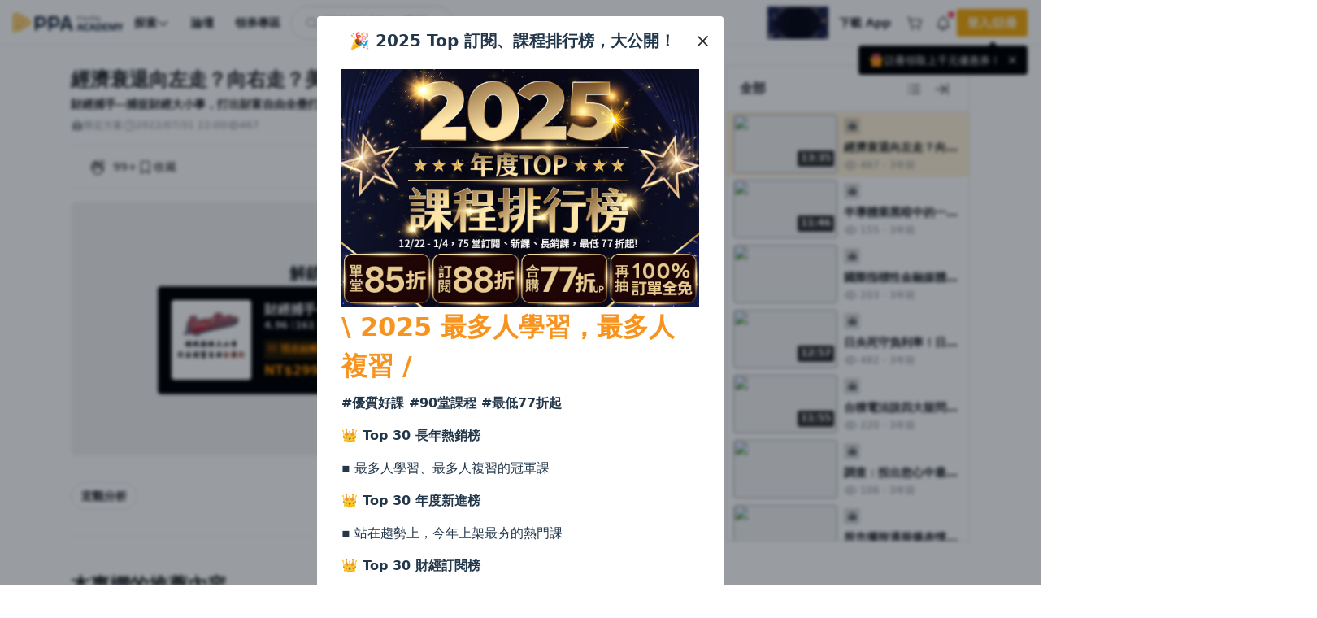

--- FILE ---
content_type: text/css
request_url: https://www.pressplay.cc/public/6f0c95b050/css/page/root.css
body_size: 1465
content:
:root{--pp-orange-50:#fffce8;--pp-orange-100:#fdf1bb;--pp-orange-200:#fbe38F;--pp-orange-300:#f8D364;--pp-orange-400:#f6C13A;--pp-orange-500:#f4aa10;--pp-orange-600:#ef8700;--pp-orange-700:#c36900;--pp-orange-800:#a15700;--pp-orange-900:#774000;--pp-orange-a05:rgba(244,170,16,0.05);--pp-orange-a10:rgba(244,170,16,0.1);--pp-orange-a15:rgba(244,170,16,0.15);--pp-orange-a20:rgba(244,170,16,0.2);--pp-orange-a30:rgba(244,170,16,0.3);--pp-orange-a40:rgba(244,170,16,0.4);--pp-orange-a60:rgba(244,170,16,0.6);--pp-orange-a50:rgba(244,170,16,0.5);--pp-orange-a80:rgba(244,170,16,0.8);--pp-blue-50:#def0f6;--pp-blue-100:#99c8dc;--pp-blue-200:#62a7c5;--pp-blue-300:#136081;--pp-blue-400:#084a66;--pp-blue-500:#003349;--pp-blue-600:#002d40;--pp-blue-700:#042033;--pp-blue-800:#031c27;--pp-blue-900:#001e2d;--pp-blue-a05:rgba(0,51,73,0.05);--pp-blue-a10:rgba(0,51,73,0.1);--pp-blue-a15:rgba(0,51,73,0.15);--pp-blue-a20:rgba(0,51,73,0.2);--pp-blue-a30:rgba(0,51,73,0.3);--pp-blue-a40:rgba(0,51,73,0.4);--pp-blue-a50:rgba(0,51,73,0.5);--pp-blue-a60:rgba(0,51,73,0.6);--pp-blue-a80:rgba(0,51,73,0.8);--pp-cyan-50:#f2fafc;--pp-cyan-100:#c5f6fa;--pp-cyan-200:#99e9f2;--pp-cyan-300:#66d9e8;--pp-cyan-400:#3bc9db;--pp-cyan-500:#22b8cf;--pp-cyan-600:#15aabf;--pp-cyan-700:#1098ad;--pp-cyan-800:#0c8599;--pp-cyan-900:#047588;--pp-cyan-a05:rgba(34,184,207,0.05);--pp-cyan-a10:rgba(34,184,207,0.1);--pp-cyan-a15:rgba(34,184,207,0.15);--pp-cyan-a20:rgba(34,184,207,0.2);--pp-cyan-a30:rgba(34,184,207,0.3);--pp-cyan-a40:rgba(34,184,207,0.4);--pp-cyan-a50:rgba(34,184,207,0.5);--pp-cyan-a60:rgba(34,184,207,0.6);--pp-cyan-a80:rgba(34,184,207,0.8);--white:#ffffff;--white-a00:rgba(255,255,255,0);--white-a05:rgba(255,255,255,0.05);--white-a10:rgba(255,255,255,0.1);--white-a15:rgba(255,255,255,0.15);--white-a20:rgba(255,255,255,0.2);--white-a30:rgba(255,255,255,0.3);--white-a40:rgba(255,255,255,0.4);--white-a50:rgba(255,255,255,0.5);--white-a60:rgba(255,255,255,0.6);--white-a80:rgba(255,255,255,0.8);--white-a100:white;--black:#000000;--black-a00:rgba(0,0,0,0);--black-a05:rgba(0,0,0,0.05);--black-a10:rgba(0,0,0,0.1);--black-a15:rgba(0,0,0,0.15);--black-a20:rgba(0,0,0,0.2);--black-a30:rgba(0,0,0,0.3);--black-a40:rgba(0,0,0,0.4);--black-a50:rgba(0,0,0,0.5);--black-a60:rgba(0,0,0,0.6);--black-a80:rgba(0,0,0,0.8);--black-a100:black;--gray-50:#f8f9fa;--gray-100:#f1f3f5;--gray-200:#e9ecef;--gray-300:#dee2e6;--gray-400:#ced4da;--gray-500:#adb5bd;--gray-600:#868e96;--gray-700:#495057;--gray-800:#343a40;--gray-900:#212529;--gray-1000:#1c1f23;--gray-1100:#131415;--red-100:#ffdee4;--red-200:#ffb6c3;--red-300:#fb96a9;--red-400:#ff6a86;--red-500:#e84967;--red-600:#db4662;--red-700:#cc3a55;--red-800:#c5304c;--red-a05:rgba(232,73,103,0.05);--red-a10:rgba(232,73,103,0.1);--red-a15:rgba(232,73,103,0.15);--red-a20:rgba(232,73,103,0.2);--red-a30:rgba(232,73,103,0.3);--red-a40:rgba(232,73,103,0.4);--red-a50:rgba(232,73,103,0.5);--red-a60:rgba(232,73,103,0.6);--red-a80:rgba(232,73,103,0.8);--green-100:#d3fddd;--green-200:#aff1be;--green-300:#94ecab;--green-400:#58cf78;--green-500:#1eaf50;--green-600:#00a03c;--green-700:#027720;--green-800:#00661a;--green-a05:rgba(30,175,80,0.05);--green-a10:rgba(30,175,80,0.1);--green-a15:rgba(30,175,80,0.15);--green-a20:rgba(30,175,80,0.2);--green-a30:rgba(30,175,80,0.3);--green-a40:rgba(30,175,80,0.4);--green-a50:rgba(30,175,80,0.5);--green-a60:rgba(30,175,80,0.6);--green-a80:rgba(30,175,80,0.8);--purple-100:#f3f0ff;--purple-200:#e5dbff;--purple-300:#d0bfff;--purple-400:#b197fc;--purple-500:#9775fa;--purple-600:#845ef7;--purple-700:#7950f2;--purple-800:#6741d9;--purple-a05:rgba(151,117,250,0.05);--purple-a10:rgba(151,117,250,0.1);--purple-a15:rgba(151,117,250,0.15);--purple-a20:rgba(151,117,250,0.2);--purple-a30:rgba(151,117,250,0.3);--purple-a40:rgba(151,117,250,0.4);--purple-a50:rgba(151,117,250,0.5);--purple-a60:rgba(151,117,250,0.6);--purple-a80:rgba(151,117,250,0.8);--brand-orange:#f4aa10;--brand-orange-a00:rgba(244,170,16,0);--brand-orange-a05:rgba(244,170,16,0.05);--brand-orange-a10:rgba(244,170,16,0.1);--brand-orange-a15:rgba(244,170,16,0.15);--brand-orange-a20:rgba(244,170,16,0.2);--brand-orange-a30:rgba(244,170,16,0.3);--brand-orange-a40:rgba(244,170,16,0.4);--brand-orange-a50:rgba(244,170,16,0.5);--brand-orange-a60:rgba(244,170,16,0.6);--brand-orange-a80:rgba(244,170,16,0.8);--brand-orange-a100:#f4aa10;--brand-blue:#061733;--brand-blue-a00:rgba(6,23,51,0);--brand-blue-a05:rgba(6,23,51,0.05);--brand-blue-a10:rgba(6,23,51,0.1);--brand-blue-a15:rgba(6,23,51,0.15);--brand-blue-a20:rgba(6,23,51,0.2);--brand-blue-a30:rgba(6,23,51,0.3);--brand-blue-a40:rgba(6,23,51,0.4);--brand-blue-a50:rgba(6,23,51,0.5);--brand-blue-a60:rgba(6,23,51,0.6);--brand-blue-a80:rgba(6,23,51,0.8);--brand-blue-a100:#061733;--inclusion:#ed6d1f;--inclusion-a00:rgba(237,109,31,0);--inclusion-a05:rgba(237,109,31,0.05);--inclusion-a10:rgba(237,109,31,0.1);--inclusion-a15:rgba(237,109,31,0.15);--inclusion-a20:rgba(237,109,31,0.2);--inclusion-a30:rgba(237,109,31,0.3);--inclusion-a40:rgba(237,109,31,0.4);--inclusion-a50:rgba(237,109,31,0.5);--inclusion-a60:rgba(237,109,31,0.6);--inclusion-a80:rgba(237,109,31,0.8);--inclusion-a100:#ed6d1f}.light,:root{color-scheme:light;--pp-bg-body:var(--white);--pp-bg-popup:var(--white);--pp-bg-dialog:var(--white);--pp-bg-input:var(--white);--pp-bg-input-disable:var(--pp-main-2);--pp-bg-vote:var(--white);--pp-bg-component-card:var(--white);--pp-text-primary:var(--gray-800);--pp-text-medium:var(--gray-600);--pp-text-secondary:var(--gray-400);--pp-main-0:var(--white);--pp-main-1:var(--gray-50);--pp-main-2:var(--gray-100);--pp-main-3:var(--gray-200);--pp-main-4:var(--gray-300);--pp-main-5:var(--gray-400);--pp-main-6:var(--gray-500);--pp-main-7:var(--gray-600);--pp-main-8:var(--gray-700);--pp-main-9:var(--gray-800);--pp-main-10:var(--gray-900);--pp-main-11:var(--gray-1000);--pp-main-12:var(--gray-1100);--pp-main-13:var(--black);--pp-primary-a05:var(--black-a05);--pp-primary-a10:var(--black-a10);--pp-primary-a15:var(--black-a15);--pp-primary-a20:var(--black-a20);--pp-primary-a30:var(--black-a30);--pp-primary-a40:var(--black-a40);--pp-primary-a50:var(--black-a50);--pp-primary-a60:var(--black-a60);--pp-primary-a80:var(--black-a80);--pp-primary-a100:var(--black-a100);--pp-cloud-a05:var(--white-a05);--pp-cloud-a10:var(--white-a10);--pp-cloud-a15:var(--white-a15);--pp-cloud-a20:var(--white-a20);--pp-cloud-a30:var(--white-a30);--pp-cloud-a40:var(--white-a40);--pp-cloud-a50:var(--white-a50);--pp-cloud-a60:var(--white-a60);--pp-cloud-a80:var(--white-a80);--pp-cloud-a100:var(--white-a100);--pp-shadow-1:0px 0px 1px rgba(33,37,41,0.05),0px 1px 3px rgba(33,37,41,0.1);--pp-shadow-2:0px 0px 1px rgba(33,37,41,0.05),0px 2px 4px rgba(33,37,41,0.1);--pp-shadow-3:0px 0px 1px rgba(33,37,41,0.05),0px 4px 8px rgba(33,37,41,0.1);--pp-shadow-4:0px 0px 1px rgba(33,37,41,0.05),0px 8px 16px rgba(33,37,41,0.1);--pp-shadow-5:0px 0px 1px rgba(33,37,41,0.05),0px 16px 24px rgba(33,37,41,0.1);--pp-shadow-r1:0px 0px 1px #131415,0px 1px 3px rgba(19,20,21,0.9);--pp-shadow-r2:0px 0px 1px #131415,0px 2px 4px rgba(19,20,21,0.9);--pp-shadow-r3:0px 0px 1px #131415,0px 4px 8px rgba(19,20,21,0.9);--pp-shadow-r4:0px 0px 1px #131415,0px 8px 16px rgba(19,20,21,0.9);--pp-shadow-r5:0px 0px 1px #131415,0px 16px 24px rgba(19,20,21,0.9);--pp-filter-avatar:brightness(0) saturate(100%) invert(67%) sepia(22%) saturate(154%) hue-rotate(169deg) brightness(81%) contrast(80%);--facebook:#1877F2;--apple:#000000;--youtube:#FF0000;--google:#ffffff;--line:#06C755}.dark{color-scheme:dark;--pp-bg-body:var(--gray-1100);--pp-bg-popup:var(--gray-900);--pp-bg-dialog:var(--gray-900);--pp-bg-input:var(--gray-1000);--pp-bg-input-disable:var(--pp-main-2);--pp-bg-vote:var(--gray-1100);--pp-bg-component-card:var(--gray-1000);--pp-text-primary:var(--gray-400);--pp-text-medium:var(--gray-600);--pp-text-secondary:var(--gray-800);--pp-main-0:var(--black);--pp-main-1:var(--gray-1100);--pp-main-2:var(--gray-1000);--pp-main-3:var(--gray-900);--pp-main-4:var(--gray-800);--pp-main-5:var(--gray-700);--pp-main-6:var(--gray-600);--pp-main-7:var(--gray-500);--pp-main-8:var(--gray-400);--pp-main-9:var(--gray-300);--pp-main-10:var(--gray-200);--pp-main-11:var(--gray-100);--pp-main-12:var(--gray-50);--pp-main-13:var(--white);--pp-primary-a05:var(--white-a05);--pp-primary-a10:var(--white-a10);--pp-primary-a15:var(--white-a15);--pp-primary-a20:var(--white-a20);--pp-primary-a30:var(--white-a30);--pp-primary-a40:var(--white-a40);--pp-primary-a50:var(--white-a50);--pp-primary-a60:var(--white-a60);--pp-primary-a80:var(--white-a80);--pp-primary-a100:var(--white-a100);--pp-cloud-a05:var(--black-a05);--pp-cloud-a10:var(--black-a10);--pp-cloud-a15:var(--black-a15);--pp-cloud-a20:var(--black-a20);--pp-cloud-a30:var(--black-a30);--pp-cloud-a40:var(--black-a40);--pp-cloud-a50:var(--black-a50);--pp-cloud-a60:var(--black-a60);--pp-cloud-a80:var(--black-a80);--pp-cloud-a100:var(--black-a100);--pp-shadow-1:0px 0px 1px #131415,0px 1px 3px rgba(19,20,21,0.9);--pp-shadow-2:0px 0px 1px #131415,0px 2px 4px rgba(19,20,21,0.9);--pp-shadow-3:0px 0px 1px #131415,0px 4px 8px rgba(19,20,21,0.9);--pp-shadow-4:0px 0px 1px #131415,0px 8px 16px rgba(19,20,21,0.9);--pp-shadow-5:0px 0px 1px #131415,0px 16px 24px rgba(19,20,21,0.9);--pp-shadow-r1:0px 0px 1px rgba(33,37,41,0.05),0px 1px 3px rgba(33,37,41,0.1);--pp-shadow-r2:0px 0px 1px rgba(33,37,41,0.05),0px 2px 4px rgba(33,37,41,0.1);--pp-shadow-r3:0px 0px 1px rgba(33,37,41,0.05),0px 4px 8px rgba(33,37,41,0.1);--pp-shadow-r4:0px 0px 1px rgba(33,37,41,0.05),0px 8px 16px rgba(33,37,41,0.1);--pp-shadow-r5:0px 0px 1px rgba(33,37,41,0.05),0px 16px 24px rgba(33,37,41,0.1);--pp-filter-avatar:brightness(0) saturate(100%) invert(80%) sepia(14%) saturate(157%) hue-rotate(169deg) brightness(88%) contrast(92%);--facebook:#1877F2;--apple:#ffffff;--youtube:#FF0000;--google:#ffffff;--line:#06C755}:root{--pp-header-height:56px;--pp-border-radius:2px;--pp-dialog-z-index:1000;--pp-bottomsheet-z-index:1000;--pp-header-z-index:200;--pp-login-z-index:calc(var(--pp-dialog-z-index) + 50)}

--- FILE ---
content_type: text/css
request_url: https://www.pressplay.cc/public/6f0c95b050/css/layout/pressplay-layout.css
body_size: 6360
content:
header.pp-header.pp-header-fix{height:var(--pp-header-height);left:0;position:fixed;top:0;width:100vw;z-index:var(--pp-header-z-index)}header.pp-header.initial .pp-header-wrapper{background-color:rgba(0,0,0,0)!important;box-shadow:unset!important;transition:background-color .3s ease-in-out}header.pp-header .pp-header-wrapper{align-items:stretch;background-color:var(--pp-bg-body);box-shadow:0 -1px 0 0 var(--pp-main-3) inset;display:flex;gap:6px;height:100%;padding:0 16px}@media(max-width:1199.98px){header.pp-header .pp-header-wrapper .pp-header-item[rel=left] .pp-header-nav ul.pp-header-nav-wrapper li.pp-header-nav-item[rel=forum],header.pp-header .pp-header-wrapper .pp-header-item[rel=left] .pp-header-nav ul.pp-header-nav-wrapper li.pp-header-nav-item[rel=listen_book]{display:none}}@media(max-width:991.98px){header.pp-header .pp-header-wrapper{gap:8px;padding:0 8px}header.pp-header .pp-header-wrapper .pp-header-item[rel=space-first]{display:block!important}header.pp-header .pp-header-wrapper .pp-header-item .pp-header-nav ul.pp-header-nav-wrapper li.pp-header-nav-item[rel=avatar],header.pp-header .pp-header-wrapper .pp-header-item .pp-header-nav ul.pp-header-nav-wrapper li.pp-header-nav-item[rel=category],header.pp-header .pp-header-wrapper .pp-header-item .pp-header-nav ul.pp-header-nav-wrapper li.pp-header-nav-item[rel=coupon],header.pp-header .pp-header-wrapper .pp-header-item .pp-header-nav ul.pp-header-nav-wrapper li.pp-header-nav-item[rel=creator],header.pp-header .pp-header-wrapper .pp-header-item .pp-header-nav ul.pp-header-nav-wrapper li.pp-header-nav-item[rel=download],header.pp-header .pp-header-wrapper .pp-header-item .pp-header-nav ul.pp-header-nav-wrapper li.pp-header-nav-item[rel=listen_book],header.pp-header .pp-header-wrapper .pp-header-item .pp-header-nav ul.pp-header-nav-wrapper li.pp-header-nav-item[rel=login],header.pp-header .pp-header-wrapper .pp-header-item .pp-header-nav ul.pp-header-nav-wrapper li.pp-header-nav-item[rel=message],header.pp-header .pp-header-wrapper .pp-header-item .pp-header-nav ul.pp-header-nav-wrapper li.pp-header-nav-item[rel=my],header.pp-header .pp-header-wrapper .pp-header-item[rel=space-last]{display:none}}@media(max-width:767.98px){header.pp-header .pp-header-wrapper .pp-header-item[rel=left] .pp-header-nav ul.pp-header-nav-wrapper{justify-content:flex-end}header.pp-header .pp-header-wrapper .pp-header-item[rel=left] .pp-header-nav ul.pp-header-nav-wrapper li.pp-header-nav-item[rel=search] .header-drop-down{width:auto}header.pp-header .pp-header-wrapper .pp-header-item[rel=right]{flex:0 1 auto}header.pp-header .pp-header-wrapper .pp-header-item .pp-header-nav ul.pp-header-nav-wrapper li.pp-header-nav-item[rel=mobile-hamburger] .header-drop-down .header-drop-down-menu{border-radius:0!important;height:calc(100vh - var(--pp-header-height));left:-8px!important;max-height:0!important;max-width:100vw!important}header.pp-header .pp-header-wrapper .pp-header-item .pp-header-nav ul.pp-header-nav-wrapper li.pp-header-nav-item[rel=mobile-hamburger] .header-drop-down .header-drop-down-menu .header-drop-down-menu-wrapper{height:calc(100vh - var(--pp-header-height));max-height:calc(100vh - var(--pp-header-height))}header.pp-header .pp-header-wrapper .pp-header-item .pp-header-nav ul.pp-header-nav-wrapper li.pp-header-nav-item[rel=mobile-hamburger] .header-drop-down.show .header-drop-down-menu{max-height:none!important}header.pp-header .pp-header-wrapper .pp-header-item .pp-header-nav ul.pp-header-nav-wrapper li.pp-header-nav-item[rel=mobile-hamburger][data-device=all] .header-drop-down .header-drop-down-menu,header.pp-header .pp-header-wrapper .pp-header-item .pp-header-nav ul.pp-header-nav-wrapper li.pp-header-nav-item[rel=mobile-hamburger][device=iOS] .header-drop-down .header-drop-down-menu{height:calc(100vh - var(--pp-header-height))}header.pp-header .pp-header-wrapper .pp-header-item .pp-header-nav ul.pp-header-nav-wrapper li.pp-header-nav-item[rel=mobile-hamburger][data-device=all] .header-drop-down .header-drop-down-menu .header-drop-down-menu-wrapper,header.pp-header .pp-header-wrapper .pp-header-item .pp-header-nav ul.pp-header-nav-wrapper li.pp-header-nav-item[rel=mobile-hamburger][device=iOS] .header-drop-down .header-drop-down-menu .header-drop-down-menu-wrapper{height:calc(100vh - var(--pp-header-height));max-height:calc(100vh - var(--pp-header-height));padding-bottom:112px}header.pp-header .pp-header-wrapper .pp-header-item .pp-header-nav ul.pp-header-nav-wrapper li.pp-header-nav-item[rel=notice] .header-drop-down .header-drop-down-menu{max-width:100vw!important;right:-8px!important}}header.pp-header .pp-header-wrapper .pp-header-item{flex:1 1 auto}header.pp-header .pp-header-wrapper .pp-header-item[rel=space-first],header.pp-header .pp-header-wrapper .pp-header-item[rel=space-last]{flex:0 1 auto}header.pp-header .pp-header-wrapper .pp-header-item[rel=space-first],header.pp-header .pp-header-wrapper .pp-header-item[rel=space-last]{display:none}header.pp-header .pp-header-wrapper .pp-header-item[rel=logo]{align-items:center;align-self:center;display:flex;flex:0 0 auto}header.pp-header .pp-header-wrapper .pp-header-item[rel=logo] .pressplay-logo{align-items:center;display:flex;justify-content:center;position:relative}header.pp-header .pp-header-wrapper .pp-header-item[rel=logo] .pressplay-logo img{height:24px;width:auto}header.pp-header .pp-header-wrapper .pp-header-item[rel=logo] .pressplay-logo img[rel=inclusion]{height:22px}@media(max-width:991.98px){header.pp-header .pp-header-wrapper .pp-header-item[rel=logo] .pressplay-logo img{height:20px}header.pp-header .pp-header-wrapper .pp-header-item[rel=logo] .pressplay-logo img[rel=inclusion]{height:18px}}header.pp-header .pp-header-wrapper .pp-header-item[rel=logo] .pressplay-logo:last-child:not(:first-child){border-left:1px solid var(--pp-main-4);margin-left:12px;padding-left:12px}header.pp-header .pp-header-wrapper .pp-header-item[rel=right] .pp-header-nav .pp-header-nav-wrapper{justify-content:flex-end}header.pp-header .pp-header-wrapper .pp-header-item .pp-header-nav ul.pp-header-nav-wrapper{align-items:center;display:flex;gap:8px;height:100%;list-style:none;margin:0;padding:0}header.pp-header .pp-header-wrapper .pp-header-item .pp-header-nav ul.pp-header-nav-wrapper li.pp-header-nav-item{align-items:center;display:flex;flex:0 0 auto;height:100%;position:relative}header.pp-header .pp-header-wrapper .pp-header-item .pp-header-nav ul.pp-header-nav-wrapper li.pp-header-nav-item>.pp-header-nav-button{position:relative}header.pp-header .pp-header-wrapper .pp-header-item .pp-header-nav ul.pp-header-nav-wrapper li.pp-header-nav-item>.pp-header-nav-button+.pp-header-nav-button{margin-left:8px}header.pp-header .pp-header-wrapper .pp-header-item .pp-header-nav ul.pp-header-nav-wrapper li.pp-header-nav-item .header-drop-down{height:100%}header.pp-header .pp-header-wrapper .pp-header-item .pp-header-nav ul.pp-header-nav-wrapper li.pp-header-nav-item .header-drop-down>.header-drop-down-btn{align-items:center;display:flex;height:100%}header.pp-header .pp-header-wrapper .pp-header-item .pp-header-nav ul.pp-header-nav-wrapper li.pp-header-nav-item .header-drop-down .header-drop-down-menu{background-color:var(--pp-bg-popup);border-radius:.25rem;bottom:0;box-shadow:var(--pp-shadow-4);left:0;max-height:0;opacity:0;overflow:hidden;padding:0;position:absolute;transform:translateY(100%);transition:opacity .2s;width:100vw}header.pp-header .pp-header-wrapper .pp-header-item .pp-header-nav ul.pp-header-nav-wrapper li.pp-header-nav-item .header-drop-down .header-drop-down-menu .header-drop-down-menu-wrapper{margin-bottom:8px;margin-top:8px;max-height:calc(100vh - var(--pp-header-height) - 26px)}header.pp-header .pp-header-wrapper .pp-header-item .pp-header-nav ul.pp-header-nav-wrapper li.pp-header-nav-item .header-drop-down .header-drop-down-menu .header-drop-down-menu-wrapper.no-gutters{margin-bottom:0;margin-top:0}header.pp-header .pp-header-wrapper .pp-header-item .pp-header-nav ul.pp-header-nav-wrapper li.pp-header-nav-item .header-drop-down .header-drop-down-menu.fixed{height:100vh;left:0;max-height:100vh!important;max-width:100vw!important;opacity:1;position:fixed;top:0;transform:translateY(0);width:100vw;z-index:calc(var(--pp-header-z-index) + 10)}header.pp-header .pp-header-wrapper .pp-header-item .pp-header-nav ul.pp-header-nav-wrapper li.pp-header-nav-item .header-drop-down .header-drop-down-menu.fixed .header-drop-down-menu-wrapper{height:100%;max-height:100%}header.pp-header .pp-header-wrapper .pp-header-item .pp-header-nav ul.pp-header-nav-wrapper li.pp-header-nav-item .header-drop-down .header-drop-down-menu.fixed .header-drop-down-menu-wrapper .header-drop-down-menu-tab .header-drop-down-menu-tab-item[rel=header]{height:56px}header.pp-header .pp-header-wrapper .pp-header-item .pp-header-nav ul.pp-header-nav-wrapper li.pp-header-nav-item .header-drop-down[data-direction=right] .header-drop-down-menu{left:auto;right:0}header.pp-header .pp-header-wrapper .pp-header-item .pp-header-nav ul.pp-header-nav-wrapper li.pp-header-nav-item .header-drop-down.force-show,header.pp-header .pp-header-wrapper .pp-header-item .pp-header-nav ul.pp-header-nav-wrapper li.pp-header-nav-item .header-drop-down.show{position:relative}header.pp-header .pp-header-wrapper .pp-header-item .pp-header-nav ul.pp-header-nav-wrapper li.pp-header-nav-item .header-drop-down.force-show .header-drop-down-menu,header.pp-header .pp-header-wrapper .pp-header-item .pp-header-nav ul.pp-header-nav-wrapper li.pp-header-nav-item .header-drop-down.show .header-drop-down-menu{max-height:calc(100vh - var(--pp-header-height) - 10px);opacity:1}header.pp-header .pp-header-wrapper .pp-header-item .pp-header-nav ul.pp-header-nav-wrapper li.pp-header-nav-item .header-drop-down.force-show .mask-layout,header.pp-header .pp-header-wrapper .pp-header-item .pp-header-nav ul.pp-header-nav-wrapper li.pp-header-nav-item .header-drop-down.show .mask-layout{background-color:rgba(233,236,239,.1);height:100vh;left:0;position:fixed;top:0;width:100vw;z-index:calc(var(--pp-header-z-index) + 1)}header.pp-header .pp-header-wrapper .pp-header-item .pp-header-nav ul.pp-header-nav-wrapper li.pp-header-nav-item .header-drop-down.force-show .header-drop-down-menu,header.pp-header .pp-header-wrapper .pp-header-item .pp-header-nav ul.pp-header-nav-wrapper li.pp-header-nav-item .header-drop-down.show .header-drop-down-menu{z-index:calc(var(--pp-header-z-index) + 100)}header.pp-header .pp-header-wrapper .pp-header-item .pp-header-nav ul.pp-header-nav-wrapper li.pp-header-nav-item[rel=mobile-hamburger] .header-drop-down .header-drop-down-menu{max-width:320px}header.pp-header .pp-header-wrapper .pp-header-item .pp-header-nav ul.pp-header-nav-wrapper li.pp-header-nav-item[rel=mobile-hamburger] .header-drop-down .header-drop-down-menu .header-drop-down-menu-group{width:100%}header.pp-header .pp-header-wrapper .pp-header-item .pp-header-nav ul.pp-header-nav-wrapper li.pp-header-nav-item[rel=mobile-hamburger] .header-drop-down .header-drop-down-menu .header-drop-down-menu-wrapper .header-drop-down-menu-item .premium-member-link{background-color:var(--pp-main-3);border:2px solid #c0a28f;border-radius:8px;overflow:hidden;padding:12px;width:100%}header.pp-header .pp-header-wrapper .pp-header-item .pp-header-nav ul.pp-header-nav-wrapper li.pp-header-nav-item[rel=mobile-hamburger] .header-drop-down .header-drop-down-menu .header-drop-down-menu-wrapper .header-drop-down-menu-item .premium-member-link p{color:var(--pp-main-13);font-size:16px;font-weight:600;line-height:1.5;margin-bottom:4px!important}header.pp-header .pp-header-wrapper .pp-header-item .pp-header-nav ul.pp-header-nav-wrapper li.pp-header-nav-item[rel=mobile-hamburger] .header-drop-down .header-drop-down-menu .header-drop-down-menu-wrapper .header-drop-down-menu-item .header-drop-down-info[rel=login-notice]{padding:0}header.pp-header .pp-header-wrapper .pp-header-item .pp-header-nav ul.pp-header-nav-wrapper li.pp-header-nav-item[rel=mobile-hamburger] .header-drop-down .header-drop-down-menu .header-drop-down-menu-wrapper .header-drop-down-menu-item .header-drop-down-info[rel=login-notice] .header-tooltip.header-tooltip-block .tooltip-content{background-color:var(--pp-orange-50);border-radius:initial;bottom:auto;color:var(--pp-orange-600);font-size:14px;font-weight:600;justify-content:center;line-height:1.43;max-width:100%;position:static;transform:none;-webkit-user-select:none;-moz-user-select:none;user-select:none;width:100%}header.pp-header .pp-header-wrapper .pp-header-item .pp-header-nav ul.pp-header-nav-wrapper li.pp-header-nav-item[rel=mobile-hamburger] .header-drop-down .header-drop-down-menu .header-drop-down-menu-wrapper .header-drop-down-menu-item .header-drop-down-info.mobile-my-learning{align-items:center;display:flex;gap:12px}header.pp-header .pp-header-wrapper .pp-header-item .pp-header-nav ul.pp-header-nav-wrapper li.pp-header-nav-item[rel=mobile-hamburger] .header-drop-down .header-drop-down-menu .header-drop-down-menu-wrapper .header-drop-down-menu-item .header-drop-down-info.mobile-my-learning i{font-size:20px}header.pp-header .pp-header-wrapper .pp-header-item .pp-header-nav ul.pp-header-nav-wrapper li.pp-header-nav-item[rel=mobile-hamburger] .header-drop-down .header-drop-down-menu .header-drop-down-menu-wrapper .header-drop-down-menu-item .header-drop-down-info.mobile-my-learning .mobile-my-learning-title{font-size:16px;font-weight:600;line-height:1.5}header.pp-header .pp-header-wrapper .pp-header-item .pp-header-nav ul.pp-header-nav-wrapper li.pp-header-nav-item[rel=category] .header-drop-down .header-drop-down-menu{max-width:none;width:auto}header.pp-header .pp-header-wrapper .pp-header-item .pp-header-nav ul.pp-header-nav-wrapper li.pp-header-nav-item[rel=category] .header-drop-down .header-drop-down-menu .header-drop-down-menu-group{width:100%}header.pp-header .pp-header-wrapper .pp-header-item .pp-header-nav ul.pp-header-nav-wrapper li.pp-header-nav-item[rel=my]{position:relative}header.pp-header .pp-header-wrapper .pp-header-item .pp-header-nav ul.pp-header-nav-wrapper li.pp-header-nav-item[rel=my] .header-drop-down .header-drop-down-menu{max-width:300px}header.pp-header .pp-header-wrapper .pp-header-item .pp-header-nav ul.pp-header-nav-wrapper li.pp-header-nav-item[rel=my] .header-drop-down .header-drop-down-menu .header-drop-down-menu-group{width:100%}header.pp-header .pp-header-wrapper .pp-header-item .pp-header-nav ul.pp-header-nav-wrapper li.pp-header-nav-item[rel=my] .header-drop-down .header-drop-down-menu .header-drop-down-menu-group .my-menu .my-menu-content{max-height:325px;-webkit-overflow-scrolling:touch;overflow-y:auto;overscroll-behavior:contain;padding-bottom:8px}header.pp-header .pp-header-wrapper .pp-header-item .pp-header-nav ul.pp-header-nav-wrapper li.pp-header-nav-item[rel=my] .header-drop-down .header-drop-down-menu .header-drop-down-menu-group .my-menu .my-menu-content .project-item{display:block;height:inherit;position:relative}header.pp-header .pp-header-wrapper .pp-header-item .pp-header-nav ul.pp-header-nav-wrapper li.pp-header-nav-item[rel=my] .header-drop-down .header-drop-down-menu .header-drop-down-menu-group .my-menu .my-menu-content .project-item a{display:block;text-decoration:none}header.pp-header .pp-header-wrapper .pp-header-item .pp-header-nav ul.pp-header-nav-wrapper li.pp-header-nav-item[rel=my] .header-drop-down .header-drop-down-menu .header-drop-down-menu-group .my-menu .my-menu-content .project-item a:focus{outline:none}header.pp-header .pp-header-wrapper .pp-header-item .pp-header-nav ul.pp-header-nav-wrapper li.pp-header-nav-item[rel=my] .header-drop-down .header-drop-down-menu .header-drop-down-menu-group .my-menu .my-menu-content .project-item[data-card=list]{--list-margin:12px;align-items:center;background-color:rgba(0,0,0,0);border-radius:calc(var(--pp-border-radius)*2);display:flex;justify-content:center;margin-left:var(--list-margin);margin-right:var(--list-margin);padding:8px;transition:background-color .3s ease-in-out}header.pp-header .pp-header-wrapper .pp-header-item .pp-header-nav ul.pp-header-nav-wrapper li.pp-header-nav-item[rel=my] .header-drop-down .header-drop-down-menu .header-drop-down-menu-group .my-menu .my-menu-content .project-item[data-card=list]:hover{background-color:var(--pp-main-2)}@media(hover:none){header.pp-header .pp-header-wrapper .pp-header-item .pp-header-nav ul.pp-header-nav-wrapper li.pp-header-nav-item[rel=my] .header-drop-down .header-drop-down-menu .header-drop-down-menu-group .my-menu .my-menu-content .project-item[data-card=list]:hover{background-color:rgba(0,0,0,0)}}header.pp-header .pp-header-wrapper .pp-header-item .pp-header-nav ul.pp-header-nav-wrapper li.pp-header-nav-item[rel=my] .header-drop-down .header-drop-down-menu .header-drop-down-menu-group .my-menu .my-menu-content .project-item[data-card=list] .project-item-image{background-color:var(--pp-main-2);background-position:50%;background-repeat:no-repeat;background-size:cover;border-radius:var(--pp-border-radius);flex:0 0 auto;position:relative;width:44px;will-change:transform}@supports(aspect-ratio:initial){header.pp-header .pp-header-wrapper .pp-header-item .pp-header-nav ul.pp-header-nav-wrapper li.pp-header-nav-item[rel=my] .header-drop-down .header-drop-down-menu .header-drop-down-menu-group .my-menu .my-menu-content .project-item[data-card=list] .project-item-image{aspect-ratio:1/1}}@supports not (aspect-ratio:initial){header.pp-header .pp-header-wrapper .pp-header-item .pp-header-nav ul.pp-header-nav-wrapper li.pp-header-nav-item[rel=my] .header-drop-down .header-drop-down-menu .header-drop-down-menu-group .my-menu .my-menu-content .project-item[data-card=list] .project-item-image:before{content:"";display:block;padding-top:100%}header.pp-header .pp-header-wrapper .pp-header-item .pp-header-nav ul.pp-header-nav-wrapper li.pp-header-nav-item[rel=my] .header-drop-down .header-drop-down-menu .header-drop-down-menu-group .my-menu .my-menu-content .project-item[data-card=list] .project-item-image>img{bottom:0;left:0;position:absolute;right:0;top:0}}header.pp-header .pp-header-wrapper .pp-header-item .pp-header-nav ul.pp-header-nav-wrapper li.pp-header-nav-item[rel=my] .header-drop-down .header-drop-down-menu .header-drop-down-menu-group .my-menu .my-menu-content .project-item[data-card=list] .project-item-image>img{border-radius:var(--pp-border-radius);height:100%;-o-object-fit:cover;object-fit:cover;-o-object-position:center;object-position:center;opacity:1;transform:scale(1);transition:opacity .5s ease-in-out,transform .3s ease-in-out;width:100%}header.pp-header .pp-header-wrapper .pp-header-item .pp-header-nav ul.pp-header-nav-wrapper li.pp-header-nav-item[rel=my] .header-drop-down .header-drop-down-menu .header-drop-down-menu-group .my-menu .my-menu-content .project-item[data-card=list] .project-item-image>img:not([src]){opacity:0}header.pp-header .pp-header-wrapper .pp-header-item .pp-header-nav ul.pp-header-nav-wrapper li.pp-header-nav-item[rel=my] .header-drop-down .header-drop-down-menu .header-drop-down-menu-group .my-menu .my-menu-content .project-item[data-card=list] .project-item-image:after{bottom:0;box-shadow:0 0 0 1px var(--pp-primary-a20) inset;content:"";display:block;left:0;position:absolute;right:0;top:0;z-index:1}header.pp-header .pp-header-wrapper .pp-header-item .pp-header-nav ul.pp-header-nav-wrapper li.pp-header-nav-item[rel=my] .header-drop-down .header-drop-down-menu .header-drop-down-menu-group .my-menu .my-menu-content .project-item[data-card=list] .project-item-image .project-item-badge{position:absolute;right:0;top:0;transform:translate(50%,-50%);z-index:3}header.pp-header .pp-header-wrapper .pp-header-item .pp-header-nav ul.pp-header-nav-wrapper li.pp-header-nav-item[rel=my] .header-drop-down .header-drop-down-menu .header-drop-down-menu-group .my-menu .my-menu-content .project-item[data-card=list] .project-item-content{align-items:center;display:flex;flex:0 0 auto;width:calc(100% - 44px)}header.pp-header .pp-header-wrapper .pp-header-item .pp-header-nav ul.pp-header-nav-wrapper li.pp-header-nav-item[rel=my] .header-drop-down .header-drop-down-menu .header-drop-down-menu-group .my-menu .my-menu-content .project-item[data-card=list] .project-item-container{flex:1 1 auto;margin-left:12px}header.pp-header .pp-header-wrapper .pp-header-item .pp-header-nav ul.pp-header-nav-wrapper li.pp-header-nav-item[rel=my] .header-drop-down .header-drop-down-menu .header-drop-down-menu-group .my-menu .my-menu-content .project-item[data-card=list] .project-item-container .project-item-header .project-item-title{margin-bottom:2px;margin-right:auto}header.pp-header .pp-header-wrapper .pp-header-item .pp-header-nav ul.pp-header-nav-wrapper li.pp-header-nav-item[rel=my] .header-drop-down .header-drop-down-menu .header-drop-down-menu-group .my-menu .my-menu-content .project-item[data-card=list] .project-item-container .project-item-header .project-item-title div{display:-webkit-box;-webkit-line-clamp:1;-webkit-box-orient:vertical;color:var(--pp-main-10);font-size:16px;font-weight:400;line-height:1.5;overflow:hidden}header.pp-header .pp-header-wrapper .pp-header-item .pp-header-nav ul.pp-header-nav-wrapper li.pp-header-nav-item[rel=my] .header-drop-down .header-drop-down-menu .header-drop-down-menu-group .my-menu .my-menu-content .project-item[data-card=list] .project-item-container .project-item-header .project-item-subtitle{display:-webkit-box;-webkit-line-clamp:1;-webkit-box-orient:vertical;color:var(--pp-main-7);font-size:12px;font-weight:400;line-height:1.33;overflow:hidden}header.pp-header .pp-header-wrapper .pp-header-item .pp-header-nav ul.pp-header-nav-wrapper li.pp-header-nav-item[rel=my] .header-drop-down .header-drop-down-menu .header-drop-down-menu-group .my-menu .my-menu-content .project-item[data-card=list] .project-item-container .project-item-header .project-item-subtitle .highlight{color:var(--pp-orange-600)}header.pp-header .pp-header-wrapper .pp-header-item .pp-header-nav ul.pp-header-nav-wrapper li.pp-header-nav-item[rel=my] .header-drop-down .header-drop-down-menu .header-drop-down-menu-group .my-menu .my-menu-content .project-item[data-card=list] .project-item-badge{margin-left:4px}header.pp-header .pp-header-wrapper .pp-header-item .pp-header-nav ul.pp-header-nav-wrapper li.pp-header-nav-item[rel=my] .header-drop-down .header-drop-down-menu .header-drop-down-menu-group .my-menu .my-menu-content .project-item[data-card=list].open{--list-margin:12px}header.pp-header .pp-header-wrapper .pp-header-item .pp-header-nav ul.pp-header-nav-wrapper li.pp-header-nav-item[rel=my] .header-drop-down .header-drop-down-menu .header-drop-down-menu-group .my-menu .my-menu-content .project-item[data-card=list].active,header.pp-header .pp-header-wrapper .pp-header-item .pp-header-nav ul.pp-header-nav-wrapper li.pp-header-nav-item[rel=my] .header-drop-down .header-drop-down-menu .header-drop-down-menu-group .my-menu .my-menu-content .project-item[data-card=list].active:hover{background-color:var(--pp-main-2)}@media(hover:none){header.pp-header .pp-header-wrapper .pp-header-item .pp-header-nav ul.pp-header-nav-wrapper li.pp-header-nav-item[rel=my] .header-drop-down .header-drop-down-menu .header-drop-down-menu-group .my-menu .my-menu-content .project-item[data-card=list].active:hover{background-color:var(--pp-main-2)}}header.pp-header .pp-header-wrapper .pp-header-item .pp-header-nav ul.pp-header-nav-wrapper li.pp-header-nav-item[rel=my] .header-drop-down .header-drop-down-menu .header-drop-down-menu-group .my-menu .my-menu-content-hr{background-color:var(--pp-main-4);height:1px;margin-bottom:8px;margin-top:8px}header.pp-header .pp-header-wrapper .pp-header-item .pp-header-nav ul.pp-header-nav-wrapper li.pp-header-nav-item[rel=my] .header-drop-down .header-drop-down-menu .header-drop-down-menu-group .my-menu .my-menu-button{border-top:1px solid var(--pp-main-4);padding:8px 12px 0}header.pp-header .pp-header-wrapper .pp-header-item .pp-header-nav ul.pp-header-nav-wrapper li.pp-header-nav-item[rel=message]{position:relative}header.pp-header .pp-header-wrapper .pp-header-item .pp-header-nav ul.pp-header-nav-wrapper li.pp-header-nav-item[rel=message] .header-drop-down .header-drop-down-menu{max-width:240px}header.pp-header .pp-header-wrapper .pp-header-item .pp-header-nav ul.pp-header-nav-wrapper li.pp-header-nav-item[rel=message] .header-drop-down .header-drop-down-menu .header-drop-down-menu-group{width:100%}header.pp-header .pp-header-wrapper .pp-header-item .pp-header-nav ul.pp-header-nav-wrapper li.pp-header-nav-item[rel=notice]{position:relative}header.pp-header .pp-header-wrapper .pp-header-item .pp-header-nav ul.pp-header-nav-wrapper li.pp-header-nav-item[rel=notice] .header-drop-down .header-drop-down-menu{max-width:320px}header.pp-header .pp-header-wrapper .pp-header-item .pp-header-nav ul.pp-header-nav-wrapper li.pp-header-nav-item[rel=avatar]{position:relative}header.pp-header .pp-header-wrapper .pp-header-item .pp-header-nav ul.pp-header-nav-wrapper li.pp-header-nav-item[rel=avatar] .header-drop-down .header-drop-down-btn{cursor:pointer}header.pp-header .pp-header-wrapper .pp-header-item .pp-header-nav ul.pp-header-nav-wrapper li.pp-header-nav-item[rel=avatar] .header-drop-down .header-drop-down-menu{max-width:240px}header.pp-header .pp-header-wrapper .pp-header-item .pp-header-nav ul.pp-header-nav-wrapper li.pp-header-nav-item[rel=pp-promote-event]{flex:0 1 auto}header.pp-header .pp-header-wrapper .pp-header-item .pp-header-nav ul.pp-header-nav-wrapper li.pp-header-nav-item[rel=pp-promote-event] a{display:block}header.pp-header .pp-header-wrapper .pp-header-item .pp-header-nav ul.pp-header-nav-wrapper li.pp-header-nav-item[rel=pp-promote-event] a .pp-promote-event-img{max-height:40px;max-width:auto;width:auto}header.pp-header .pp-header-wrapper .pp-header-item .pp-header-nav ul.pp-header-nav-wrapper li.pp-header-nav-item[rel=download]{position:relative}header.pp-header .pp-header-wrapper .pp-header-item .pp-header-nav ul.pp-header-nav-wrapper li.pp-header-nav-item[rel=download] .header-drop-down .header-drop-down-menu{max-width:330px}header.pp-header .pp-header-wrapper .pp-header-item .pp-header-nav ul.pp-header-nav-wrapper li.pp-header-nav-item[rel=download] .header-drop-down .header-drop-down-menu .header-drop-down-menu-group{width:100%}header.pp-header .pp-header-wrapper .pp-header-item .pp-header-nav ul.pp-header-nav-wrapper li.pp-header-nav-item[rel=download] .header-drop-down .header-drop-down-menu .header-drop-down-menu-group .download-menu{padding:32px;text-align:center}header.pp-header .pp-header-wrapper .pp-header-item .pp-header-nav ul.pp-header-nav-wrapper li.pp-header-nav-item[rel=download] .header-drop-down .header-drop-down-menu .header-drop-down-menu-group .download-menu .download-menu-title{color:var(--pp-main-10);font-size:16px;font-weight:600;line-height:1.5}header.pp-header .pp-header-wrapper .pp-header-item .pp-header-nav ul.pp-header-nav-wrapper li.pp-header-nav-item[rel=download] .header-drop-down .header-drop-down-menu .header-drop-down-menu-group .download-menu .download-menu-desc{color:var(--pp-main-10);font-size:14px;font-weight:400;line-height:1.43;margin-top:8px}header.pp-header .pp-header-wrapper .pp-header-item .pp-header-nav ul.pp-header-nav-wrapper li.pp-header-nav-item[rel=download] .header-drop-down .header-drop-down-menu .header-drop-down-menu-group .download-menu .download-menu-image{height:auto;margin-left:auto;margin-right:auto;margin-top:8px;max-width:150px}header.pp-header .pp-header-wrapper .pp-header-item .pp-header-nav ul.pp-header-nav-wrapper li.pp-header-nav-item .header-tooltip .tooltip-arrow{border-color:rgba(0,0,0,0) rgba(0,0,0,0) var(--black) rgba(0,0,0,0);border-style:solid;border-width:0 5px 5px;bottom:0;content:"";height:0;position:absolute;width:0}header.pp-header .pp-header-wrapper .pp-header-item .pp-header-nav ul.pp-header-nav-wrapper li.pp-header-nav-item .header-tooltip .tooltip-content{align-items:center;background:var(--black);border-radius:calc(var(--pp-border-radius)*2);bottom:0;color:var(--white);display:inline-flex;font-size:12px;font-size:13px;font-weight:400;gap:4px;line-height:1.33;max-width:208px;padding:8px 12px;position:absolute;text-align:left;transform:translateY(100%);-webkit-user-select:none;-moz-user-select:none;user-select:none;width:208px}header.pp-header .pp-header-wrapper .pp-header-item .pp-header-nav ul.pp-header-nav-wrapper li.pp-header-nav-item .header-tooltip .tooltip-content>div img{height:auto;max-width:20px}header.pp-header .pp-header-wrapper .pp-header-item .pp-header-nav ul.pp-header-nav-wrapper li.pp-header-nav-item .header-tooltip .tooltip-content>div:only-child{flex:1 1 auto}header.pp-header .pp-header-wrapper .pp-header-item .pp-header-nav ul.pp-header-nav-wrapper li.pp-header-nav-item .header-tooltip .tooltip-content>div:not(:only-child):first-child,header.pp-header .pp-header-wrapper .pp-header-item .pp-header-nav ul.pp-header-nav-wrapper li.pp-header-nav-item .header-tooltip .tooltip-content>div:not(:only-child):last-child{flex:0 0 auto}header.pp-header .pp-header-wrapper .pp-header-item .pp-header-nav ul.pp-header-nav-wrapper li.pp-header-nav-item .header-tooltip .tooltip-content>div:not(:only-child):not(:first-child):not(:last-child){flex:1 1 auto}header.pp-header .pp-header-wrapper .pp-header-item .pp-header-nav ul.pp-header-nav-wrapper li.pp-header-nav-item .header-tooltip[data-placement=right] .tooltip-arrow{right:50%;transform:translateX(50%)}header.pp-header .pp-header-wrapper .pp-header-item .pp-header-nav ul.pp-header-nav-wrapper li.pp-header-nav-item .header-tooltip[data-placement=right] .tooltip-content{right:0}header.pp-header .pp-header-wrapper .pp-header-item .pp-header-nav ul.pp-header-nav-wrapper li.pp-header-nav-item .header-tooltip[data-placement=left] .tooltip-arrow{left:50%;transform:translateX(-50%)}header.pp-header .pp-header-wrapper .pp-header-item .pp-header-nav ul.pp-header-nav-wrapper li.pp-header-nav-item .header-tooltip[data-placement=left] .tooltip-content{left:0}header.pp-header .pp-header-wrapper .pp-header-nav{height:100%}body.header-lock-scroll{-webkit-overflow-scrolling:touch}body.header-lock-scroll .global-player-mini-box{display:none}body.header-lock-scroll iframe#launcher{opacity:.05!important;pointer-events:none}body.header-lock-scroll .pp-header{z-index:calc(var(--pp-header-z-index) + 5)}body .header-drop-down-menu-wrapper{display:flex}body .header-drop-down-menu-wrapper .header-drop-down-menu-group{position:relative}body .header-drop-down-menu-wrapper .header-drop-down-menu-group:first-child{border-left:0!important}body .header-drop-down-menu-wrapper .header-drop-down-menu-group:last-child{border-left:1px solid var(--pp-main-4);position:relative}body .header-drop-down-menu-wrapper .header-drop-down-menu-tab{display:flex;flex-direction:column;max-height:100%;text-align:left;width:100%}body .header-drop-down-menu-wrapper .header-drop-down-menu-tab .header-drop-down-menu-tab-item[rel=header]{flex:0 0 auto;position:relative}body .header-drop-down-menu-wrapper .header-drop-down-menu-tab .header-drop-down-menu-tab-item[rel=header]:after{background-color:var(--pp-main-4);bottom:0;content:"";height:1px;left:50%;position:absolute;transform:translateX(-50%);width:100%}body .header-drop-down-menu-wrapper .header-drop-down-menu-tab .header-drop-down-menu-tab-item[rel=header] .header-drop-down-menu-tab-header-wrapper{display:flex;height:100%;width:100%}body .header-drop-down-menu-wrapper .header-drop-down-menu-tab .header-drop-down-menu-tab-item[rel=header] .header-drop-down-menu-tab-header-wrapper .header-drop-down-menu-tab-header-item{align-self:center;color:var(--pp-main-7);cursor:pointer;flex:1 1 auto;font-size:14px;font-weight:400;line-height:1.43;padding:12px 0;position:relative;text-align:center}body .header-drop-down-menu-wrapper .header-drop-down-menu-tab .header-drop-down-menu-tab-item[rel=header] .header-drop-down-menu-tab-header-wrapper .header-drop-down-menu-tab-header-item:after{background-color:var(--pp-orange-500);border-radius:.25rem;bottom:0;content:"";height:4px;left:50%;position:absolute;transform:translateX(-50%);transition:all .3s;width:0}body .header-drop-down-menu-wrapper .header-drop-down-menu-tab .header-drop-down-menu-tab-item[rel=header] .header-drop-down-menu-tab-header-wrapper .header-drop-down-menu-tab-header-item.active{color:var(--pp-main-10)}body .header-drop-down-menu-wrapper .header-drop-down-menu-tab .header-drop-down-menu-tab-item[rel=header] .header-drop-down-menu-tab-header-wrapper .header-drop-down-menu-tab-header-item.active:after{width:80%}body .header-drop-down-menu-wrapper .header-drop-down-menu-tab .header-drop-down-menu-tab-item[rel=header] .header-drop-down-menu-tab-header-wrapper .header-drop-down-menu-tab-header-item .label-ball{position:absolute;right:4px;top:4px}@media(hover:hover){body .header-drop-down-menu-wrapper .header-drop-down-menu-tab .header-drop-down-menu-tab-item[rel=header] .header-drop-down-menu-tab-header-wrapper .header-drop-down-menu-tab-header-item{color:var(--pp-main-10)}body .header-drop-down-menu-wrapper .header-drop-down-menu-tab .header-drop-down-menu-tab-item[rel=header] .header-drop-down-menu-tab-header-wrapper .header-drop-down-menu-tab-header-item:hover:after{width:70%}}body .header-drop-down-menu-wrapper .header-drop-down-menu-tab .header-drop-down-menu-tab-item[rel=header] .header-mobile-go-back{background-color:var(--pp-main-2);color:var(--pp-main-10);cursor:pointer;font-size:16px;font-weight:600;line-height:1.5;padding:16px}body .header-drop-down-menu-wrapper .header-drop-down-menu-tab .header-drop-down-menu-tab-item[rel=content]{flex:1 1 auto;max-height:calc(100vh - var(--pp-header-height) - 56px);overflow:auto;position:relative}body .header-drop-down-menu-wrapper .header-drop-down-menu-tab .header-drop-down-menu-tab-item[rel=footer]{flex:0 0 auto;position:relative}body .header-drop-down-menu-wrapper .header-drop-down-menu-tab .header-drop-down-menu-tab-item[rel=footer]:after{background-color:var(--pp-main-4);content:"";height:1px;left:50%;position:absolute;top:0;transform:translateX(-50%);width:100%}body .header-drop-down-menu-wrapper .header-drop-down-menu-item{min-width:240px;text-align:left}body .header-drop-down-menu-wrapper .header-drop-down-menu-item .header-drop-down-info{display:block;padding:16px;-webkit-user-select:none;-moz-user-select:none;user-select:none}body .header-drop-down-menu-wrapper .header-drop-down-menu-item .header-drop-down-info .header-drop-down-info-item{color:var(--pp-main-10);font-size:16px;font-weight:400;line-height:1.5}body .header-drop-down-menu-wrapper .header-drop-down-menu-item .header-drop-down-info .premium-member-link{background-color:var(--pp-main-3);border:2px solid #c0a28f;border-radius:8px;overflow:hidden;padding:12px;width:100%}body .header-drop-down-menu-wrapper .header-drop-down-menu-item .header-drop-down-info .premium-member-link p{color:var(--pp-main-13);font-size:16px;font-weight:600;line-height:1.5;margin-bottom:4px!important}body .header-drop-down-menu-wrapper .header-drop-down-menu-item .header-drop-down-info[rel=title-bar]{align-items:stretch;color:var(--pp-main-7);display:flex;font-size:12px;font-weight:400;line-height:1.33;padding:8px 16px}body .header-drop-down-menu-wrapper .header-drop-down-menu-item .header-drop-down-info[rel=title-bar] .header-drop-down-info-item[rel=title]{color:var(--pp-main-7);flex:1 1 auto;font-size:12px;font-weight:400;line-height:1.33}body .header-drop-down-menu-wrapper .header-drop-down-menu-item .header-drop-down-info[rel=title-bar] .header-drop-down-info-item[rel=tool]{color:var(--pp-main-10);cursor:pointer;flex:0 0 auto;font-size:12px;font-weight:400;line-height:1.33;text-align:right}body .header-drop-down-menu-wrapper .header-drop-down-menu-item .header-drop-down-info[rel=search-keyword]{align-items:center;display:flex;padding:8px 16px}body .header-drop-down-menu-wrapper .header-drop-down-menu-item .header-drop-down-info[rel=search-keyword] .header-drop-down-info-item[rel=title]{color:var(--pp-main-10);cursor:pointer;flex:1 1 auto;font-size:14px;font-weight:400;line-height:1.43}body .header-drop-down-menu-wrapper .header-drop-down-menu-item .header-drop-down-info[rel=search-keyword] .header-drop-down-info-item[rel=tool]{color:var(--pp-main-10);cursor:pointer;flex:0 0 auto;font-size:12px;font-weight:400;line-height:1.33}body .header-drop-down-menu-wrapper .header-drop-down-menu-item .header-drop-down-info[rel=search-tags]{display:flex;flex-wrap:wrap;margin-bottom:12px;padding:0 16px}body .header-drop-down-menu-wrapper .header-drop-down-menu-item .header-drop-down-info[rel=search-tags] .header-drop-down-info-item[rel=tag]{background-color:var(--pp-blue-50);border-radius:.25rem;color:var(--pp-blue-500);cursor:pointer;font-size:14px;font-weight:400;line-height:1.43;margin-bottom:8px;margin-right:8px;padding:4px 8px;transition:all .3s ease-in-out}body .header-drop-down-menu-wrapper .header-drop-down-menu-item .header-drop-down-info[rel=search-tags] .header-drop-down-info-item[rel=tag]:active,body .header-drop-down-menu-wrapper .header-drop-down-menu-item .header-drop-down-info[rel=search-tags] .header-drop-down-info-item[rel=tag]:hover{background-color:var(--pp-blue-100)}@media(hover:none){body .header-drop-down-menu-wrapper .header-drop-down-menu-item .header-drop-down-info[rel=search-tags] .header-drop-down-info-item[rel=tag]:hover{background-color:var(--pp-blue-50)}}body .header-drop-down-menu-wrapper .header-drop-down-menu-item .header-drop-down-info[rel=search-tags] .header-drop-down-info-item[rel=tag].promote{background-color:var(--pp-orange-500);color:var(--pp-blue-500)}body .header-drop-down-menu-wrapper .header-drop-down-menu-item .header-drop-down-info[rel=search-tags] .header-drop-down-info-item[rel=tag].promote:active,body .header-drop-down-menu-wrapper .header-drop-down-menu-item .header-drop-down-info[rel=search-tags] .header-drop-down-info-item[rel=tag].promote:hover{background-color:var(--pp-orange-600)}@media(hover:none){body .header-drop-down-menu-wrapper .header-drop-down-menu-item .header-drop-down-info[rel=search-tags] .header-drop-down-info-item[rel=tag].promote:hover{background-color:var(--pp-orange-500)}}body .header-drop-down-menu-wrapper .header-drop-down-menu-item .header-drop-down-info[rel=list-item]{align-items:stretch;cursor:pointer;display:flex}body .header-drop-down-menu-wrapper .header-drop-down-menu-item .header-drop-down-info[rel=list-item] .header-drop-down-info-item[rel=text]{flex:1 1 auto}body .header-drop-down-menu-wrapper .header-drop-down-menu-item .header-drop-down-info[rel=list-item] .header-drop-down-info-item[rel=arrow]{align-items:center;display:flex;flex:0 0 auto}body .header-drop-down-menu-wrapper .header-drop-down-menu-item .header-drop-down-info[rel=profile]{align-items:center;display:flex;padding:12px 16px}body .header-drop-down-menu-wrapper .header-drop-down-menu-item .header-drop-down-info[rel=profile] .header-drop-down-info-item[rel=avatar]{flex:0 0 auto;margin-right:10px}body .header-drop-down-menu-wrapper .header-drop-down-menu-item .header-drop-down-info[rel=profile] .header-drop-down-info-item[rel=info]{flex:1 1 auto;overflow:hidden}body .header-drop-down-menu-wrapper .header-drop-down-menu-item .header-drop-down-info[rel=profile] .header-drop-down-info-item[rel=info] .avatar-title{color:var(--pp-main-10);font-size:16px;font-weight:600;line-height:1.5;overflow:hidden;text-overflow:ellipsis;white-space:nowrap}body .header-drop-down-menu-wrapper .header-drop-down-menu-item .header-drop-down-info[rel=profile] .header-drop-down-info-item[rel=info] .avatar-description{color:var(--pp-main-7);font-size:14px;font-weight:400;line-height:1.43;overflow:hidden;text-overflow:ellipsis;white-space:nowrap}body .header-drop-down-menu-wrapper .header-drop-down-menu-item .header-drop-down-info[rel=profile] .header-drop-down-info-item[rel=info] .avatar-description .resend-verify-email{color:var(--pp-orange-500);cursor:pointer;font-size:14px;font-weight:400;line-height:1.43}body .header-drop-down-menu-wrapper .header-drop-down-menu-item .header-drop-down-info[rel=profile] .header-drop-down-info-item[rel=info] .avatar-description .icon{margin-right:4px}body .header-drop-down-menu-wrapper .header-drop-down-menu-item .header-drop-down-info[rel=profile] .header-drop-down-info-item[rel=arrow]{cursor:pointer;flex:0 0 auto;height:100%;padding:12px 16px}@media(hover:hover){body .header-drop-down-menu-wrapper .header-drop-down-menu-item .header-drop-down-info[rel=profile] .header-drop-down-info-item[rel=arrow].hover:hover{background-color:var(--pp-main-2)}}body .header-drop-down-menu-wrapper .header-drop-down-menu-item .header-drop-down-info[rel=profile] .header-drop-down-info-item[rel=arrow].active{background-color:var(--pp-main-4)}body .header-drop-down-menu-wrapper .header-drop-down-menu-item .header-drop-down-info[rel=info]{color:var(--pp-main-10);font-size:16px;font-weight:400;line-height:1.5;overflow:hidden;text-overflow:ellipsis;white-space:nowrap}body .header-drop-down-menu-wrapper .header-drop-down-menu-item .header-drop-down-info[rel=info] a{color:var(--pp-main-10);font-size:16px;font-weight:400;line-height:1.5}body .header-drop-down-menu-wrapper .header-drop-down-menu-item .header-drop-down-info[rel=info] .number{align-items:center;color:var(--pp-main-7);display:inline-flex;font-size:16px;font-weight:400;line-height:1.5;margin:0 4px}body .header-drop-down-menu-wrapper .header-drop-down-menu-item .header-drop-down-info[rel=info] .number>.icon{margin-left:4px}body .header-drop-down-menu-wrapper .header-drop-down-menu-item .header-drop-down-info[rel=info] .number.highlight{color:var(--pp-orange-500)}body .header-drop-down-menu-wrapper .header-drop-down-menu-item .header-drop-down-info[rel=info].wrapper{white-space:normal}body .header-drop-down-menu-wrapper .header-drop-down-menu-item .header-drop-down-info[rel=hr]{background-color:var(--pp-main-4);height:1px;padding:0}body .header-drop-down-menu-wrapper .header-drop-down-menu-item .header-drop-down-info[rel=empty]{color:var(--pp-main-7);font-size:14px;font-weight:400;line-height:1.43;padding:48px 0;text-align:center}body .header-drop-down-menu-wrapper .header-drop-down-menu-item .header-drop-down-info[rel=button]{color:var(--pp-main-10);cursor:pointer;font-size:14px;font-weight:600;line-height:1.43;text-align:center}body .header-drop-down-menu-wrapper .header-drop-down-menu-item .header-drop-down-info[rel=button].back-button{background-color:var(--pp-main-2);text-align:left}body .header-drop-down-menu-wrapper .header-drop-down-menu-item .header-drop-down-info[rel=button] .btn{display:block;width:100%}body .header-drop-down-menu-wrapper .header-drop-down-menu-item .header-drop-down-info[rel=button] .btn:first-child{margin-bottom:12px}body .header-drop-down-menu-wrapper .header-drop-down-menu-item .header-drop-down-info[rel=button]:active{background-color:var(--pp-main-4)}body .header-drop-down-menu-wrapper .header-drop-down-menu-item .header-drop-down-info[rel=notice-all-read]{padding:8px 0;text-align:right}body .header-drop-down-menu-wrapper .header-drop-down-menu-item .header-drop-down-info[rel=notice-all-read] .notice-all-read-btn{border-radius:.25rem;color:var(--pp-main-10);display:inline-block;font-size:12px;font-weight:400;line-height:1.33;padding:4px 8px}body .header-drop-down-menu-wrapper .header-drop-down-menu-item .header-drop-down-info[rel=pic-info-item]{align-items:center;display:flex}body .header-drop-down-menu-wrapper .header-drop-down-menu-item .header-drop-down-info[rel=pic-info-item].unread{background-color:var(--pp-main-1);box-shadow:0 0 16px 100px var(--black-a05) inset}body .header-drop-down-menu-wrapper .header-drop-down-menu-item .header-drop-down-info[rel=pic-info-item] .header-drop-down-info-item[rel=pic]{flex:0 0 auto}body .header-drop-down-menu-wrapper .header-drop-down-menu-item .header-drop-down-info[rel=pic-info-item] .header-drop-down-info-item[rel=info]{flex:1 1 auto;min-width:1px;overflow:hidden;padding:0 8px}body .header-drop-down-menu-wrapper .header-drop-down-menu-item .header-drop-down-info[rel=pic-info-item] .header-drop-down-info-item[rel=info] .header-drop-down-info-item-one{display:-webkit-box;-webkit-line-clamp:1;-webkit-box-orient:vertical;color:var(--pp-main-7);font-size:12px;font-weight:400;line-height:1.33;overflow:hidden}body .header-drop-down-menu-wrapper .header-drop-down-menu-item .header-drop-down-info[rel=pic-info-item] .header-drop-down-info-item[rel=info] .header-drop-down-info-item-one[rel=title]{color:var(--pp-main-10);font-size:14px;font-weight:600;line-height:1.43}body .header-drop-down-menu-wrapper .header-drop-down-menu-item .header-drop-down-info[rel=pic-info-item] .header-drop-down-info-item[rel=info] .header-drop-down-info-item-one>i+time{margin-left:2px}body .header-drop-down-menu-wrapper .header-drop-down-menu-item .header-drop-down-info[rel=pic-info-item] .header-drop-down-info-item[rel=info] .header-drop-down-info-item-one:last-child{margin-top:2px}body .header-drop-down-menu-wrapper .header-drop-down-menu-item .header-drop-down-info[rel=pic-info-item] .header-drop-down-info-item[rel=arrow]{flex:0 0 auto}@media(hover:hover){body .header-drop-down-menu-wrapper .header-drop-down-menu-item .header-drop-down-info.hover:hover{background-color:var(--pp-main-2)}}body .header-drop-down-menu-wrapper .header-drop-down-menu-item .header-drop-down-info.active{background-color:var(--pp-main-2)}body .header-drop-down-menu-wrapper .header-drop-down-menu-item .header-drop-down-info.cursor-pointer{cursor:pointer}body .header-drop-down-menu-wrapper .dot-loading{margin:12px 0}footer.pp-footer .pp-footer-wrapper{background-color:var(--pp-main-3);padding-top:2.5rem}footer.pp-footer .pp-footer-wrapper .pp-footer-line{border-top:1px solid var(--pp-main-4);margin:24px 0}footer.pp-footer .pp-footer-wrapper .pp-footer-item{margin-bottom:40px}footer.pp-footer .pp-footer-wrapper .pp-footer-item .pp-footer-item-title{color:var(--pp-main-10);font-size:16px;font-weight:600;line-height:1.5;margin-bottom:24px}footer.pp-footer .pp-footer-wrapper .pp-footer-item .pp-footer-group{margin-bottom:32px}footer.pp-footer .pp-footer-wrapper .pp-footer-item .pp-footer-group .pp-footer-group-item{align-items:center;color:var(--pp-main-10);display:flex;font-size:14px;font-weight:400;line-height:1.43;margin-bottom:16px;text-decoration:underline;text-underline-position:under}footer.pp-footer .pp-footer-wrapper .pp-footer-item .pp-footer-group.column-2{display:flex;flex-wrap:wrap}footer.pp-footer .pp-footer-wrapper .pp-footer-item .pp-footer-group.column-2 .pp-footer-group-item{width:50%}footer.pp-footer .pp-footer-wrapper .pp-footer-app{align-items:center;display:flex;margin-bottom:32px}footer.pp-footer .pp-footer-wrapper .pp-footer-app .pp-footer-app-item .pp-footer-app-image{max-width:144px}footer.pp-footer .pp-footer-wrapper .pp-footer-app .pp-footer-app-item+.pp-footer-app-item{margin-left:16px}footer.pp-footer .pp-footer-wrapper .pp-footer-bottom{align-items:center;border-top:1px solid var(--pp-main-4);display:flex;justify-content:space-between;padding-bottom:24px;padding-top:24px}footer.pp-footer .pp-footer-wrapper .pp-footer-info{text-align:right}footer.pp-footer .pp-footer-wrapper .pp-footer-copyright{color:var(--pp-main-7);font-size:14px;font-weight:400;line-height:1.43;margin-bottom:4px}footer.pp-footer .pp-footer-wrapper .pp-footer-company{align-items:center;color:var(--pp-main-7);display:flex;font-size:14px;font-weight:400;justify-content:flex-end;line-height:1.43}footer.pp-footer .pp-footer-wrapper .pp-footer-company div+div{margin-left:16px}footer.pp-footer .pp-footer-wrapper .pp-footer-media{align-items:center;display:flex}footer.pp-footer .pp-footer-wrapper .pp-footer-media .pp-footer-media-item{align-items:center;background-color:var(--pp-main-2);border-radius:50%;color:var(--pp-main-10);display:flex;font-size:20px;font-weight:600;justify-content:center;line-height:1.6;padding:10px;transition:all .3s ease-in-out}footer.pp-footer .pp-footer-wrapper .pp-footer-media .pp-footer-media-item:hover{background-color:var(--pp-main-1)}@media(hover:none){footer.pp-footer .pp-footer-wrapper .pp-footer-media .pp-footer-media-item:hover{background-color:var(--pp-main-1)}}footer.pp-footer .pp-footer-wrapper .pp-footer-media .pp-footer-media-item+.pp-footer-media-item{margin-left:16px}@media(max-width:991.98px){footer.pp-footer .pp-footer-wrapper .pp-footer-company{flex-wrap:wrap}footer.pp-footer .pp-footer-wrapper .pp-footer-company div:last-child{width:100%}}@media(max-width:767.98px){footer.pp-footer .pp-footer-wrapper .pp-footer-app{justify-content:center}footer.pp-footer .pp-footer-wrapper .pp-footer-bottom{flex-direction:column}footer.pp-footer .pp-footer-wrapper .pp-footer-info{text-align:center}footer.pp-footer .pp-footer-wrapper .pp-footer-company{display:block}footer.pp-footer .pp-footer-wrapper .pp-footer-company div+div{margin-left:0;margin-top:4px}footer.pp-footer .pp-footer-wrapper .pp-footer-media{margin-bottom:12px}}.pp-footer-fixed{background-color:var(--black-a60);bottom:0;display:none;left:0;position:fixed;right:0;transition:all .3s ease-in-out;width:100%;z-index:1000}.pp-footer-fixed.show{display:block}.pp-footer-fixed .pp-footer-fixed-notice-wrapper{padding:16px}.pp-footer-fixed .pp-footer-fixed-notice-wrapper .pp-footer-fixed-notice-content{align-items:center;display:flex}.pp-footer-fixed .pp-footer-fixed-notice-wrapper .pp-footer-fixed-notice-content .pp-footer-fixed-notice-icon{flex:0 0 auto;height:40px;margin-right:8px;width:40px}.pp-footer-fixed .pp-footer-fixed-notice-wrapper .pp-footer-fixed-notice-content .pp-footer-fixed-notice-info{flex:1 1 auto}.pp-footer-fixed .pp-footer-fixed-notice-wrapper .pp-footer-fixed-notice-content .pp-footer-fixed-notice-info .title{color:var(--white);font-size:14px;font-weight:400;line-height:1.43;margin-bottom:2px}.pp-footer-fixed .pp-footer-fixed-notice-wrapper .pp-footer-fixed-notice-content .pp-footer-fixed-notice-info .desc{color:var(--gray-400);font-size:12px;font-weight:400;line-height:1.33}.pp-footer-fixed .pp-footer-fixed-notice-wrapper .pp-footer-fixed-notice-app{align-items:center;display:flex;justify-content:flex-end}@media(max-width:767.98px){.pp-footer-fixed .pp-footer-fixed-notice-wrapper .pp-footer-fixed-notice-app{justify-content:center;margin-top:8px}}.pp-footer-fixed .pp-footer-fixed-notice-wrapper .pp-footer-fixed-notice-app .pp-footer-fixed-notice-app-image{flex:0 0 auto;max-width:144px}.pp-footer-fixed .pp-footer-fixed-notice-wrapper .pp-footer-fixed-notice-app .pp-footer-fixed-notice-app-image+.pp-footer-fixed-notice-app-image{margin-left:8px}.pp-footer-fixed .pp-footer-fixed-notice-close{align-items:center;bottom:0;color:var(--white);cursor:pointer;display:flex;font-size:14px;font-weight:400;justify-content:center;line-height:1.43;padding:12px;position:absolute;right:0;top:0}body.isApp .pp-footer-fixed{display:none}body .web-ver-notice-box{bottom:12px;left:12px;position:fixed;transform:translateY(120%);transition:all .3s linear;z-index:99999}body .web-ver-notice-box .web-ver-notice-wrapper{background-color:var(--pp-main-4);border:1px solid var(--pp-main-7);border-radius:.25rem;box-shadow:0 2px 4px 0 rgba(0,0,0,.15),0 0 6px -2px rgba(0,0,0,.2);padding:8px 12px;position:relative}body .web-ver-notice-box .web-ver-notice-wrapper .web-ver-notice-content{font-size:12px;font-weight:400;line-height:1.33;padding:0 8px;-webkit-user-select:none;-moz-user-select:none;user-select:none}body .web-ver-notice-box .web-ver-notice-wrapper .web-ver-notice-content .btn{background-color:var(--pp-main-9);color:var(--pp-main-0);font-size:12px;font-weight:400;line-height:1.33;padding:4px 8px}body .web-ver-notice-box .web-ver-notice-wrapper .web-ver-notice-close{align-items:center;background-color:var(--pp-main-7);border-radius:50%;color:var(--pp-main-0);cursor:pointer;display:flex;font-size:12px;font-weight:400;height:24px;justify-content:center;line-height:1.33;position:absolute;right:-12px;top:-12px;transform:scale(.8);width:24px}body .web-ver-notice-box .web-ver-notice-wrapper .web-ver-notice-close .icon{font-size:12px;font-weight:400;line-height:1.33}body .web-ver-notice-box.show{transform:translateY(0)}.marquee{font-size:8vw;overflow:hidden}.marquee--long{font-size:1.25vw}.marquee>span{animation-play-state:paused;display:inline-block;text-shadow:var(--tw) 0 currentColor,calc(var(--tw)*2) 0 currentColor,calc(var(--tw)*3) 0 currentColor,calc(var(--tw)*4) 0 currentColor;white-space:nowrap;width:var(--tw);will-change:transform}.marquee:hover>span{animation:marquee var(--ad) linear infinite;animation-play-state:running}@media(max-width:767.98px){.marquee>span{animation:marquee var(--ad) linear infinite;animation-play-state:running}}@media(hover:none){.marquee:hover>span{animation-play-state:paused}}@keyframes marquee{0%{transform:translateX(0)}to{transform:translateX(-100%)}}@media(prefers-reduced-motion:reduce){.marquee>span{animation:none;display:block;line-height:1.5;text-align:center;text-shadow:none;white-space:normal;width:auto}}.pp-system-notice-box{position:relative;z-index:11}body.popup-lock-scroll{overflow:hidden;-webkit-overflow-scrolling:touch}body .popup-layout{background-color:#000912;opacity:.4;z-index:1000}body .popup-layout,body .popup-wrapper{display:none;height:100vh;left:0;position:fixed;top:0;width:100vw}body .popup-wrapper{overflow:auto;z-index:1041}body .popup-wrapper .popup-main{left:50%;overflow:hidden;position:absolute;top:50%;transform:translate(-50%,-50%)}body .popup-wrapper .popup-main .popup-notice-box{align-content:stretch;background:#fff;border-radius:4px;box-sizing:border-box;display:flex;flex-direction:column;overflow:hidden;width:300px}body .popup-wrapper .popup-main .popup-notice-box .popup-notice-wrapper{align-content:stretch;display:flex;flex:1;flex-direction:column;padding:10px 40px}body .popup-wrapper .popup-main .popup-notice-box .popup-notice-wrapper .popup-icon-wrapper{flex:none;height:60px;position:relative}body .popup-wrapper .popup-main .popup-notice-box .popup-notice-wrapper .popup-icon-wrapper .popup-icon{color:#f79420;font-size:40px;left:50%;position:absolute;top:50%;transform:translate(-50%,-50%)}body .popup-wrapper .popup-main .popup-notice-box .popup-notice-wrapper .popup-icon-wrapper .popup-img{margin-bottom:8px;width:50px}body .popup-wrapper .popup-main .popup-notice-box .popup-notice-wrapper .popup-description-wrapper{color:#23374b;flex:1;font-size:14px;font-weight:500;max-height:calc(100vh - 100px);overflow:auto;text-align:center}body .popup-wrapper .popup-main .popup-notice-box .popup-button-wrapper{border:1px solid #e6e6e6;display:flex;flex:none;height:45px}body .popup-wrapper .popup-main .popup-notice-box .popup-button-wrapper .popup-button-item{cursor:pointer;flex:1;font-size:14px;line-height:45px;position:relative;text-align:center}body .popup-wrapper .popup-main .popup-notice-box .popup-button-wrapper .popup-button-item.pp-cancel{color:#495057}body .popup-wrapper .popup-main .popup-notice-box .popup-button-wrapper .popup-button-item.pp-confirm{color:#f79420}body .popup-wrapper .popup-main .popup-notice-box .popup-button-wrapper .popup-button-item:after{background:#e6e6e6;content:"";height:80%;position:absolute;right:0;top:50%;transform:translateY(-50%);width:1px}body .popup-wrapper .popup-main .popup-notice-box .popup-button-wrapper .popup-button-item:last-child:after{display:none}body .popup-wrapper .popup-main .popup-notice-box .popup-button-wrapper .popup-button-item:hover{background:#fafafa}body .popup-wrapper .popup-main .popup-notice-box .popup-button-wrapper .popup-button-item:active{background:#efefef}body .popup-wrapper .popup-main .popup-notice-box.notice{border-top:4px solid #f79420}body .popup-wrapper .popup-main .popup-notice-box.notice .popup-button-wrapper .popup-button-item.pp-confirm,body .popup-wrapper .popup-main .popup-notice-box.notice .popup-notice-wrapper .popup-icon-wrapper .popup-icon{color:#f79420}body .popup-wrapper .popup-main .popup-notice-box.warning{border-top:4px solid #e64664}body .popup-wrapper .popup-main .popup-notice-box.warning .popup-button-wrapper .popup-button-item.pp-confirm,body .popup-wrapper .popup-main .popup-notice-box.warning .popup-notice-wrapper .popup-icon-wrapper .popup-icon{color:#e64664}body .popup-wrapper .popup-main .popup-notice-box.success{border-top:4px solid #00b482}body .popup-wrapper .popup-main .popup-notice-box.success .popup-button-wrapper .popup-button-item.pp-confirm,body .popup-wrapper .popup-main .popup-notice-box.success .popup-notice-wrapper .popup-icon-wrapper .popup-icon{color:#00b482}body .popup-wrapper .popup-main .popup-notice-box.loading{border-top:4px solid #f79420}body .popup-wrapper .popup-main .popup-notice-box.loading .popup-button-wrapper .popup-button-item.pp-confirm,body .popup-wrapper .popup-main .popup-notice-box.loading .popup-notice-wrapper .popup-icon-wrapper .popup-icon{color:#f79420}body .popup-wrapper[align=center] .popup-main{left:50%;top:50%;transform:translate(-50%,-50%)}body .popup-wrapper[align=top] .popup-main{margin:20px 0;padding-bottom:150px;top:0;transform:translateX(-50%)}body .popup-blur{filter:blur(2px)}body .tips-layout{position:relative}body .tips-layout .tips-wrapper{animation-duration:.2s;background:#23374b;border-radius:15px;color:#fff;display:inline;font-size:12px;left:0;opacity:0;padding:4px 10px;position:absolute;top:0;width:auto;word-break:keep-all}body .tips-layout .tips-wrapper.tip-done{opacity:.8}.pp-dropdown.dropdown,.pp-dropdown.dropleft{height:100%}.pp-dropdown.dropdown [data-toggle=dropdown],.pp-dropdown.dropleft [data-toggle=dropdown]{align-content:stretch;align-items:stretch;display:flex;height:100%;padding:0}.pp-dropdown.dropdown [data-toggle=dropdown] .dropdown-title,.pp-dropdown.dropleft [data-toggle=dropdown] .dropdown-title{flex:1;overflow:hidden;text-overflow:ellipsis;white-space:nowrap}.pp-dropdown.dropdown [data-toggle=dropdown] .icon,.pp-dropdown.dropleft [data-toggle=dropdown] .icon{flex:none;height:100%;position:relative;transition:all .3s ease;width:20px}.pp-dropdown.dropdown [data-toggle=dropdown] .icon i,.pp-dropdown.dropleft [data-toggle=dropdown] .icon i{left:50%;position:absolute;top:50%;transform:translate(-50%,-50%)}.pp-dropdown.dropdown [data-toggle=dropdown] .before-icon,.pp-dropdown.dropleft [data-toggle=dropdown] .before-icon{font-size:15px}.pp-dropdown.dropdown .dropdown-menu,.pp-dropdown.dropleft .dropdown-menu{max-width:200px}.pp-dropdown.dropdown .dropdown-menu .dropdown-header,.pp-dropdown.dropleft .dropdown-menu .dropdown-header{border-bottom:1px solid #e9ecef;color:#23374b;font-size:.75rem;font-weight:500;padding:12px;width:inherit}.pp-dropdown.dropdown .dropdown-menu .dropdown-body,.pp-dropdown.dropleft .dropdown-menu .dropdown-body{max-height:260px;overflow:auto;padding:0 12px}.pp-dropdown.dropdown .dropdown-menu .dropdown-body .dropdown-item,.pp-dropdown.dropleft .dropdown-menu .dropdown-body .dropdown-item{border-bottom:1px solid #e9ecef;color:#23374b;padding:12px}.pp-dropdown.dropdown .dropdown-menu .dropdown-body .dropdown-item:active,.pp-dropdown.dropleft .dropdown-menu .dropdown-body .dropdown-item:active{background-color:#dee2e6}.pp-dropdown.dropdown .dropdown-menu .dropdown-body .dropdown-item:last-child,.pp-dropdown.dropleft .dropdown-menu .dropdown-body .dropdown-item:last-child{border-bottom:none}.pp-dropdown.dropdown.show .icon,.pp-dropdown.dropleft.show .icon{transform:rotate(180deg)}.pp-dropdown.dropdown .dropdown-menu .dropdown-select-box,.pp-dropdown.dropleft .dropdown-menu .dropdown-select-box{align-content:stretch;display:flex}.pp-dropdown.dropdown .dropdown-menu .dropdown-select-box .select-item,.pp-dropdown.dropleft .dropdown-menu .dropdown-select-box .select-item{flex:1;height:100%}.pp-dropdown.dropdown .dropdown-menu .dropdown-select-box .select-item[rel=title],.pp-dropdown.dropleft .dropdown-menu .dropdown-select-box .select-item[rel=title]{color:#23374b;overflow:hidden;padding:0 4px;text-overflow:ellipsis;white-space:nowrap}.pp-dropdown.dropdown .dropdown-menu .dropdown-select-box .select-item[rel=check],.pp-dropdown.dropleft .dropdown-menu .dropdown-select-box .select-item[rel=check]{flex:none;line-height:inherit;text-align:center;width:30px}.pp-dropdown.dropdown .dropdown-menu .dropdown-select-box .select-item[rel=check] .icon_check,.pp-dropdown.dropleft .dropdown-menu .dropdown-select-box .select-item[rel=check] .icon_check{color:#f79420;display:none}.pp-dropdown.dropdown .dropdown-menu .dropdown-select-box.checked .select-item[rel=check] .icon_check,.pp-dropdown.dropleft .dropdown-menu .dropdown-select-box.checked .select-item[rel=check] .icon_check{display:inline-block}body{touch-action:manipulation}body.is-preview footer,body.is-preview header,body.isApp footer,body.isApp header{display:none}body.is-preview #pp-footer,body.is-preview #pp-header,body.isApp #pp-footer,body.isApp #pp-header{display:none!important}body.is-preview .site-content,body.isApp .site-content{min-height:100vh;padding-top:0}body.is-preview.popup-lock-scroll .site-content,body.isApp.popup-lock-scroll .site-content{padding-top:0}body.is-preview.spa-view .site-container,body.isApp.spa-view .site-container{padding-bottom:0}body.is-preview .pp-breadcrumb{opacity:0!important;visibility:hidden!important}body.popup-lock-scroll .site-content{padding-top:var(--pp-header-height)}body[data-page-id=common_plus] #pp-header{display:none!important}body[data-page-id=common_plus] .site-content{padding-top:0}body .site-content{min-height:calc(100vh - var(--pp-header-height));padding-top:var(--pp-header-height)}body .site-content>div:not(.pp-system-notice-box){min-height:inherit}body table{background-color:var(--pp-bg-body)}body .imgLiquidFill>img{visibility:hidden}body .lazyload{background-position:50%;background-repeat:no-repeat;background-size:cover}body .lazyload .empty{animation-duration:1s;animation-fill-mode:forwards;animation-iteration-count:infinite;animation-name:placeHolderShimmer;animation-timing-function:linear;background-color:#f1f3f5;background-image:linear-gradient(270deg,#f1f3f5 0,white 15%,#f1f3f5 80%,#f1f3f5);background-repeat:no-repeat;background-size:1000px 1000px;position:relative}@keyframes placeHolderShimmer{0%{background-position:-468px 0}to{background-position:468px 0}}body .icon{display:inline-block;height:1em;width:1em;stroke-width:0;stroke:currentColor;fill:currentColor}body[data-page-id] #intercom-container.intercom-namespace>.intercom-app>[class^=intercom-with-namespace-]:not(.intercom-messenger-frame),body[data-page-id] .intercom-lightweight-app-launcher.intercom-launcher,body[data-page-id] .intercom-messenger-frame+div{transform:translate(5px,5px)}body #ic_frame_fake{--service-bottom:12px;--service-right:14px}body #ic_frame_fake.ic_frame_fake{background:#253c62;border:none;border-radius:50%;bottom:var(--service-bottom);box-shadow:0 1px 6px 0 rgba(0,0,0,.06),0 2px 32px 0 rgba(0,0,0,.16);box-sizing:content-box;cursor:pointer;height:48px;margin:0!important;max-height:48px;max-width:48px;padding:0!important;position:fixed;right:var(--service-right);transition:transform 167ms cubic-bezier(.33,0,0,1);width:48px;z-index:199}body #ic_frame_fake #ic_widget_fake.ic_widget_fake{align-items:center;display:flex;height:48px;justify-content:center;left:0;position:absolute;top:0;transition:transform .1s linear,opacity 80ms linear;width:48px}body #ic_frame_fake #ic_widget_fake.ic_widget_fake>svg{height:24px;vertical-align:middle;width:24px}body #ic_frame_fake #ic_widget_fake.ic_widget_fake>svg>path{fill:#fff}body.pimeo-fullscreen #intercom-container,body.pimeo-fullscreen .intercom-lightweight-app{display:none}body .grecaptcha-badge{visibility:hidden}.pp-fix-flow-btn{bottom:80px;cursor:pointer;height:64px;position:fixed;right:16px;width:70px;z-index:200}.pp-fix-flow-btn .flow-btn-box{position:relative}.pp-fix-flow-btn .flow-btn-box .close-icon{align-items:center;background-color:var(--pp-main-7);border-radius:50%;box-shadow:0 0 0 1px var(--white) inset;color:var(--white);display:flex;font-size:14px;font-weight:400;height:24px;justify-content:center;line-height:1.43;position:absolute;right:-7px;top:-7px;width:24px}.pp-fix-flow-btn .flow-btn-box .flow-img{display:block}body:has(iframe[name=intercom-launcher-frame],.intercom-lightweight-app-launcher,#ic_frame_fake) .pp-fixed-bottom.customer-service-padding{--customer-service-padding:78px}body:has(iframe[name=intercom-launcher-frame],.intercom-lightweight-app-launcher,#ic_frame_fake) .pp-fixed-bottom.customer-service-padding>div>div:last-child{padding-right:var(--customer-service-padding)!important;transition:all .3s ease}

--- FILE ---
content_type: text/css
request_url: https://www.pressplay.cc/public/6f0c95b050/css/icomoon/style.css
body_size: 2272
content:
@font-face {
  font-family: 'icomoon';
  src:  url('fonts/icomoon.eot?jomh3c');
  src:  url('fonts/icomoon.eot?jomh3c#iefix') format('embedded-opentype'),
    url('fonts/icomoon.ttf?jomh3c') format('truetype'),
    url('fonts/icomoon.woff?jomh3c') format('woff'),
    url('fonts/icomoon.svg?jomh3c#icomoon') format('svg');
  font-weight: normal;
  font-style: normal;
  font-display: block;
}

[class^="icon-"], [class*=" icon-"] {
  /* use !important to prevent issues with browser extensions that change fonts */
  font-family: 'icomoon' !important;
  speak: never;
  font-style: normal;
  font-weight: normal;
  font-variant: normal;
  text-transform: none;
  line-height: 1;

  /* Better Font Rendering =========== */
  -webkit-font-smoothing: antialiased;
  -moz-osx-font-smoothing: grayscale;
}

.icon-content_chromecast:before {
  content: "\ea1c";
}
.icon-content_chromecastclose:before {
  content: "\ea1e";
}
.icon-sound_stopfill:before {
  content: "\ea19";
}
.icon-sound_microphone:before {
  content: "\ea1a";
}
.icon-object_creditcard:before {
  content: "\ea1b";
}
.icon-video_L:before {
  content: "\ea18";
}
.icon-video_pplayer:before {
  content: "\ea16";
}
.icon-content_backtotab:before {
  content: "\ea11";
}
.icon-content_pip:before {
  content: "\ea12";
}
.icon-sound_audio_loud:before {
  content: "\ea13";
}
.icon-sound_audio_mute:before {
  content: "\ea14";
}
.icon-sound_audio_whisper:before {
  content: "\ea15";
}
.icon-object_coin_solid:before {
  content: "\ea0f";
}
.icon-sound_soundwave:before {
  content: "\ea05";
}
.icon-15:before {
  content: "\e900";
}
.icon-add_border:before {
  content: "\e901";
}
.icon-add:before {
  content: "\e902";
}
.icon-after_audio:before {
  content: "\e903";
}
.icon-after_time_border:before {
  content: "\e904";
}
.icon-after_time:before {
  content: "\e905";
}
.icon-album:before {
  content: "\e906";
}
.icon-article_filter:before {
  content: "\e907";
}
.icon-article_txt_filter:before {
  content: "\e908";
}
.icon-article:before {
  content: "\e909";
}
.icon-audio_list:before {
  content: "\e90a";
}
.icon-audio_speed:before {
  content: "\e90b";
}
.icon-audio:before {
  content: "\e90c";
}
.icon-blog:before {
  content: "\e90d";
}
.icon-camera:before {
  content: "\e90e";
}
.icon-card:before {
  content: "\e90f";
}
.icon-cart:before {
  content: "\e910";
}
.icon-check_border:before {
  content: "\e911";
}
.icon-check:before {
  content: "\e912";
}
.icon-checkbox_mix:before {
  content: "\e913";
}
.icon-checkbox_off:before {
  content: "\e914";
}
.icon-checkbox_on:before {
  content: "\e915";
}
.icon-claps:before {
  content: "\e916";
}
.icon-close_border:before {
  content: "\e917";
}
.icon-close:before {
  content: "\e918";
}
.icon-collect_outline:before {
  content: "\e919";
}
.icon-collect:before {
  content: "\e91a";
}
.icon-comment:before {
  content: "\e91b";
}
.icon-connect:before {
  content: "\e91c";
}
.icon-copy:before {
  content: "\e91d";
}
.icon-d_url:before {
  content: "\e91e";
}
.icon-delete:before {
  content: "\e91f";
}
.icon-destiny_article:before {
  content: "\e920";
}
.icon-display_off:before {
  content: "\e921";
}
.icon-dot:before {
  content: "\e922";
}
.icon-down_line:before {
  content: "\e923";
}
.icon-down:before {
  content: "\e924";
}
.icon-download:before {
  content: "\e925";
}
.icon-dragon_ball:before {
  content: "\e926";
}
.icon-drap:before {
  content: "\e927";
}
.icon-edit:before {
  content: "\e928";
}
.icon-event_outline:before {
  content: "\e929";
}
.icon-event:before {
  content: "\e92a";
}
.icon-facebook:before {
  content: "\e92b";
}
.icon-film:before {
  content: "\e92c";
}
.icon-filter:before {
  content: "\e92d";
}
.icon-fire_border:before {
  content: "\e92e";
}
.icon-fire:before {
  content: "\e92f";
}
.icon-folder:before {
  content: "\e930";
}
.icon-follow_outline:before {
  content: "\e931";
}
.icon-follow:before {
  content: "\e932";
}
.icon-genius_close:before {
  content: "\e933";
}
.icon-genius:before {
  content: "\e934";
}
.icon-ghost_audio:before {
  content: "\e935";
}
.icon-ghost_message:before {
  content: "\e936";
}
.icon-ghost_pricing_card:before {
  content: "\e937";
}
.icon-ghost:before {
  content: "\e938";
}
.icon-group:before {
  content: "\e939";
}
.icon-info_border:before {
  content: "\e93a";
}
.icon-instagram:before {
  content: "\e93b";
}
.icon-join:before {
  content: "\e93c";
}
.icon-left_line:before {
  content: "\e93d";
}
.icon-like:before {
  content: "\e93e";
}
.icon-link:before {
  content: "\e93f";
}
.icon-list:before {
  content: "\e940";
}
.icon-lock_border:before {
  content: "\e941";
}
.icon-lock:before {
  content: "\e942";
}
.icon-m_url:before {
  content: "\e943";
}
.icon-mark_outline:before {
  content: "\e944";
}
.icon-mark:before {
  content: "\e945";
}
.icon-member_border:before {
  content: "\e946";
}
.icon-message_border:before {
  content: "\e947";
}
.icon-message:before {
  content: "\e948";
}
.icon-more:before {
  content: "\e949";
}
.icon-move:before {
  content: "\e94a";
}
.icon-multi_device:before {
  content: "\e94b";
}
.icon-newsfeed:before {
  content: "\e94c";
}
.icon-notification_off:before {
  content: "\e94d";
}
.icon-notification_on:before {
  content: "\e94e";
}
.icon-notification:before {
  content: "\e94f";
}
.icon-pause_border:before {
  content: "\e950";
}
.icon-pause:before {
  content: "\e951";
}
.icon-people:before {
  content: "\e952";
}
.icon-picture:before {
  content: "\e953";
}
.icon-place_outline:before {
  content: "\e954";
}
.icon-place:before {
  content: "\e955";
}
.icon-play_border:before {
  content: "\e956";
}
.icon-player_border:before {
  content: "\e957";
}
.icon-player:before {
  content: "\e958";
}
.icon-playlist:before {
  content: "\e959";
}
.icon-point:before {
  content: "\e95a";
}
.icon-pplogo:before {
  content: "\e95b";
}
.icon-previous_audio:before {
  content: "\e95c";
}
.icon-previous_time_border:before {
  content: "\e95d";
}
.icon-previous_time:before {
  content: "\e95e";
}
.icon-pricing_card:before {
  content: "\e95f";
}
.icon-read:before {
  content: "\e960";
}
.icon-remove:before {
  content: "\e961";
}
.icon-right_line:before {
  content: "\e962";
}
.icon-search:before {
  content: "\e963";
}
.icon-send:before {
  content: "\e964";
}
.icon-service:before {
  content: "\e965";
}
.icon-setting:before {
  content: "\e966";
}
.icon-sort:before {
  content: "\e967";
}
.icon-sub_title:before {
  content: "\e968";
}
.icon-text_size:before {
  content: "\e969";
}
.icon-thumb_up:before {
  content: "\e96a";
}
.icon-time:before {
  content: "\e96b";
}
.icon-tips_border:before {
  content: "\e96c";
}
.icon-title:before {
  content: "\e96d";
}
.icon-unmark_outline:before {
  content: "\e96e";
}
.icon-up_line:before {
  content: "\e96f";
}
.icon-up:before {
  content: "\e970";
}
.icon-verified:before {
  content: "\e971";
}
.icon-visitor:before {
  content: "\e972";
}
.icon-votebox_star:before {
  content: "\e973";
}
.icon-votebox:before {
  content: "\e974";
}
.icon-win:before {
  content: "\e975";
}
.icon-wtf:before {
  content: "\e976";
}
.icon-alert_S:before {
  content: "\e977";
}
.icon-arrow_left_S:before {
  content: "\e978";
}
.icon-arrow_right_S:before {
  content: "\e979";
}
.icon-book:before {
  content: "\e97a";
}
.icon-calendar:before {
  content: "\e97b";
}
.icon-camera_video:before {
  content: "\e97c";
}
.icon-close_S:before {
  content: "\e97d";
}
.icon-diamond:before {
  content: "\e97e";
}
.icon-email:before {
  content: "\e97f";
}
.icon-facebook_S:before {
  content: "\e980";
}
.icon-list_ul:before {
  content: "\e981";
}
.icon-loading_S:before {
  content: "\e982";
}
.icon-picture_S:before {
  content: "\e983";
}
.icon-plus_S:before {
  content: "\e984";
}
.icon-save:before {
  content: "\e985";
}
.icon-upload:before {
  content: "\e986";
}
.icon-arrow_bigger:before {
  content: "\e987";
}
.icon-youtube:before {
  content: "\e988";
}
.icon-arrow_play_border:before {
  content: "\e989";
}
.icon-arrow_smaller:before {
  content: "\e98a";
}
.icon-audio_earphone:before {
  content: "\e98b";
}
.icon-audio_forward:before {
  content: "\e98c";
}
.icon-audio_forward15s:before {
  content: "\e98d";
}
.icon-audio_previous:before {
  content: "\e98e";
}
.icon-audio_previous15s:before {
  content: "\e98f";
}
.icon-content_queue:before {
  content: "\e990";
}
.icon-dot_3dots:before {
  content: "\e991";
}
.icon-dot_more_border:before {
  content: "\e992";
}
.icon-time_clock_S:before {
  content: "\e993";
}
.icon-audio_pause_light:before {
  content: "\e994";
}
.icon-social_share_S:before {
  content: "\e995";
}
.icon-bookmark_border_S:before {
  content: "\e996";
}
.icon-bookmark_solid_S:before {
  content: "\e997";
}
.icon-arrow_reload:before {
  content: "\e998";
}
.icon-index:before {
  content: "\e999";
}
.icon-pin:before {
  content: "\e99a";
}
.icon-arrow_right_longTail:before {
  content: "\e99b";
}
.icon-arrow_exit:before {
  content: "\e99c";
}
.icon-data:before {
  content: "\e99d";
}
.icon-rocket:before {
  content: "\e99e";
}
.icon-finance:before {
  content: "\e99f";
}
.icon-home:before {
  content: "\e9a0";
}
.icon-sound_autoplay_forward:before {
  content: "\e9a1";
}
.icon-sound_autoplay_loop:before {
  content: "\e9a2";
}
.icon-sound_autoplay_none:before {
  content: "\e9a3";
}
.icon-sound_autoplay_previous:before {
  content: "\e9a4";
}
.icon-alert_outline:before {
  content: "\e9a5";
}
.icon-arrow_down_M:before {
  content: "\e9a6";
}
.icon-arrow_down_S:before {
  content: "\e9a7";
}
.icon-arrow_rightDown:before {
  content: "\e9a8";
}
.icon-arrow_up_S:before {
  content: "\e9a9";
}
.icon-arrow_updown:before {
  content: "\e9aa";
}
.icon-content_alignment_center:before {
  content: "\e9ab";
}
.icon-content_alignment_left:before {
  content: "\e9ac";
}
.icon-content_alignment_right:before {
  content: "\e9ad";
}
.icon-content_article_S:before {
  content: "\e9ae";
}
.icon-content_sort_S:before {
  content: "\e9af";
}
.icon-human_1man_S_outline:before {
  content: "\e9b0";
}
.icon-human_1man_S_solid:before {
  content: "\e9b1";
}
.icon-mark_quotation:before {
  content: "\e9b2";
}
.icon-media_list:before {
  content: "\e9b3";
}
.icon-media_picture_text:before {
  content: "\e9b4";
}
.icon-media_quote:before {
  content: "\e9b5";
}
.icon-media_table:before {
  content: "\e9b6";
}
.icon-media_text:before {
  content: "\e9b7";
}
.icon-media_video:before {
  content: "\e9b8";
}
.icon-object_clock_solid_S:before {
  content: "\e9b9";
}
.icon-object_gift:before {
  content: "\e9ba";
}
.icon-object_home_S:before {
  content: "\e9bb";
}
.icon-object_light:before {
  content: "\e9bc";
}
.icon-social_addLink:before {
  content: "\e9bd";
}
.icon-toggle_cross_XS:before {
  content: "\e9be";
}
.icon-toggle_plus_XS:before {
  content: "\e9bf";
}
.icon-toggle_tick_XS:before {
  content: "\e9c0";
}
.icon-social_rss:before {
  content: "\e9c1";
}
.icon-social_earth:before {
  content: "\e9c2";
}
.icon-social_apple:before {
  content: "\e9c3";
}
.icon-arrow_left_withTail:before {
  content: "\e9c4";
}
.icon-time_calendar_M:before {
  content: "\e9c5";
}
.icon-time_timer:before {
  content: "\e9c6";
}
.icon-eye_solid_off:before {
  content: "\e9c7";
}
.icon-object_crown:before {
  content: "\e9c8";
}
.icon-arrow_up_M:before {
  content: "\e9c9";
}
.icon-toggle_cross_M:before {
  content: "\e9ca";
}
.icon-object_lock_S:before {
  content: "\e9cb";
}
.icon-social_qr:before {
  content: "\e9cc";
}
.icon-object_coupon:before {
  content: "\e9cd";
}
.icon-arrow_download:before {
  content: "\e9ce";
}
.icon-content_note_outline:before {
  content: "\e9cf";
}
.icon-content_note_solid:before {
  content: "\e9d0";
}
.icon-arrow_down_withTail:before {
  content: "\e9d1";
}
.icon-arrow_right_withTail:before {
  content: "\e9d2";
}
.icon-arrow_up_withTail:before {
  content: "\e9d3";
}
.icon-math_minus_XS:before {
  content: "\e9d4";
}
.icon-icon_object_location:before {
  content: "\e9d5";
}
.icon-icon_content_type_list:before {
  content: "\e9d6";
}
.icon-icon_content_shop:before {
  content: "\e9d7";
}
.icon-icon_object_apps:before {
  content: "\e9d8";
}
.icon-icon_content_type_grids:before {
  content: "\e9d9";
}
.icon-icon_sound_earphone_solid:before {
  content: "\e9da";
}
.icon-icon_toggle_tick_circle_solid:before {
  content: "\e9db";
}
.icon-icon_tick_circle_outline_S:before {
  content: "\e9dc";
}
.icon-icon_main-object_export:before {
  content: "\e9dd";
}
.icon-icon_main-object_daimond:before {
  content: "\e9de";
}
.icon-icon_toggle_cross_circle_solid:before {
  content: "\e9df";
}
.icon-icon_alert_XS:before {
  content: "\e9e0";
}
.icon-icon_conversation_comment_solid:before {
  content: "\e9e1";
}
.icon-arrow_retry:before {
  content: "\e9e2";
}
.icon-content_info_solid:before {
  content: "\e9e3";
}
.icon-eye_solid_on:before {
  content: "\e9e4";
}
.icon-human_3man:before {
  content: "\e9e5";
}
.icon-icon-content-move:before {
  content: "\e9e6";
}
.icon-icon-content-tip-solid:before {
  content: "\e9e7";
}
.icon-icon-hand-thumbdown:before {
  content: "\e9e8";
}
.icon-icon-hand-thumbup:before {
  content: "\e9e9";
}
.icon-icon-object-badge:before {
  content: "\e9ea";
}
.icon-icon-object-book-addPen:before {
  content: "\e9eb";
}
.icon-icon-object-lock-border-off:before {
  content: "\e9ec";
}
.icon-icon-object-myAll:before {
  content: "\e9ed";
}
.icon-icon-star-star:before {
  content: "\e9ee";
}
.icon-icon-time-clock-solid-L:before {
  content: "\e9ef";
}
.icon-icon-time-history:before {
  content: "\e9f0";
}
.icon-object_cart_delete:before {
  content: "\e9f1";
}
.icon-arrow_download_circle:before {
  content: "\e9f2";
}
.icon-content_order:before {
  content: "\e9f3";
}
.icon-human_cs:before {
  content: "\e9f4";
}
.icon-main-object_diamond_S:before {
  content: "\e9f5";
}
.icon-main-object_diamond_solid:before {
  content: "\e9f6";
}
.icon-object_coupon_solid:before {
  content: "\e9f7";
}
.icon-object_gift_S:before {
  content: "\e9f8";
}
.icon-object_setting_solid:before {
  content: "\e9f9";
}
.icon-content_filtercheck:before {
  content: "\e9fa";
}
.icon-time_calendardate_S:before {
  content: "\e9fb";
}
.icon-social_scan:before {
  content: "\e9fc";
}
.icon-content_title:before {
  content: "\e9fd";
}
.icon-content_edit_editSort:before {
  content: "\e9fe";
}
.icon-heart_unlike:before {
  content: "\e9ff";
}
.icon-content_list_creat:before {
  content: "\ea00";
}
.icon-arrow_next_outline_S:before {
  content: "\ea01";
}
.icon-arrow_play_s_outline:before {
  content: "\ea02";
}
.icon-arrow_collapse_close:before {
  content: "\ea03";
}
.icon-arrow_collapse_open:before {
  content: "\ea04";
}
.icon-content_article_XS:before {
  content: "\ea06";
}
.icon-content_mode_dark:before {
  content: "\ea07";
}
.icon-content_mode_light:before {
  content: "\ea08";
}
.icon-hand_claps_solid:before {
  content: "\ea09";
}
.icon-media_slider:before {
  content: "\ea0a";
}
.icon-object_device_desktop:before {
  content: "\ea0b";
}
.icon-object_device_mobile:before {
  content: "\ea0c";
}
.icon-object_file_L:before {
  content: "\ea0d";
}
.icon-object_file_S:before {
  content: "\ea0e";
}
.icon-content_type_simpleList:before {
  content: "\ea10";
}
.icon-arrow_up_toTop:before {
  content: "\ea17";
}
.icon-arrow_play_solid:before {
  content: "\ea1d";
}


--- FILE ---
content_type: text/css
request_url: https://www.pressplay.cc/public/6f0c95b050/css/page/common/global-player/player.css
body_size: 4057
content:
body.hide-zendesk .zEWidget-launcher,body.hide-zendesk iframe#launcher,body.pp-global-player-open .zEWidget-launcher,body.pp-global-player-open iframe#launcher{visibility:hidden}@media screen and (max-width:767px){body.pp-global-player-open{overflow:hidden;-webkit-overflow-scrolling:touch}}.global-player-track{align-items:center;display:flex;height:50px;justify-content:center;-webkit-user-select:none;-moz-user-select:none;user-select:none;-webkit-touch-callout:none;padding:4px 20px}.global-player-track .global-player-track-item{flex:1}.global-player-track .global-player-track-item[rel=track-cover]{flex:none}.global-player-track .global-player-track-item[rel=track-cover] .track-cover{border-radius:50%;height:24px;width:24px}.global-player-track .global-player-track-item[rel=track-title]{color:#000;font-size:12px;letter-spacing:normal;line-height:1.5;overflow:hidden;padding:5px;text-overflow:ellipsis;white-space:nowrap}.global-player-track .global-player-track-item[rel=track-duration]{color:#868e96;flex:none;font-size:12px;line-height:1.5}.global-player-track .global-player-track-item[rel=track-collect]{flex:none}.global-player-track .global-player-track-item[rel=track-collect] .global-player-track-btn{height:45px;position:relative;width:45px}.global-player-track .global-player-track-item[rel=track-collect] .global-player-track-btn .icon{color:#23374b;font-size:16px;left:50%;position:absolute;top:50%;transform:translate(-50%,-50%)}.global-player-track.focus .global-player-track-item[rel=track-title]{color:#f79420}.global-player-track.played{opacity:.5}.global-player-track.played .global-player-track-item[rel=track-duration],.global-player-track.played .global-player-track-item[rel=track-title]{color:#868e96}.global-player-track.disabled{cursor:not-allowed!important;filter:grayscale(1);opacity:.5}.global-player-track.disabled .global-player-track-item[rel=track-duration],.global-player-track.disabled .global-player-track-item[rel=track-title]{color:#ced4da}.global-player-list-item{align-items:center;display:flex;justify-content:center;padding:10px 25px;position:relative;-webkit-user-select:none;-moz-user-select:none;user-select:none;-webkit-touch-callout:none}.global-player-list-item .global-player-list-item-item{flex:1}.global-player-list-item .global-player-list-item-item[rel=album-cover]{flex:none;height:50px;width:50px}.global-player-list-item .global-player-list-item-item[rel=album-cover] .album-cover{border-radius:4px;box-shadow:0 0 4px 0 rgba(35,55,75,.4);height:50px;width:50px}.global-player-list-item .global-player-list-item-item[rel=album-info]{flex:none;width:calc(100% - 50px)}.global-player-list-item .global-player-list-item-item .global-player-list-item-info-wrapper{align-content:stretch;display:flex;flex-direction:column;height:100%;justify-content:center;padding:0 15px}.global-player-list-item .global-player-list-item-item .global-player-list-item-info-wrapper .global-player-list-item-info-item{flex:1}.global-player-list-item .global-player-list-item-item .global-player-list-item-info-wrapper .global-player-list-item-info-item[rel=album-title]{color:#23374b;font-size:14px;font-weight:500;letter-spacing:.52px}.global-player-list-item .global-player-list-item-item .global-player-list-item-info-wrapper .global-player-list-item-info-item[rel=album-desc]{color:#adb5bd;font-size:12px;letter-spacing:.45px}.global-player-list-item .global-player-list-item-item .global-player-list-item-info-wrapper .global-player-list-item-info-item:not(:last-child){margin-bottom:5px}.global-player-list-wrapper{display:block;position:relative;width:100%}.global-player-list-wrapper .global-player-list-title{color:#23374b;font-size:14px;font-weight:500;line-height:1.57;margin:15px 10px;padding:10px;position:relative;text-align:center}.global-player-list-wrapper .global-player-list-title:before{background:#23374b;content:"";height:1px;left:50%;position:absolute;top:50%;transform:translate(-50%,-50%);width:100%}.global-player-list-wrapper .global-player-list-title:after{background:#fff;content:attr(data-title);left:50%;max-width:90%;overflow:hidden;padding:10px;position:absolute;text-overflow:ellipsis;top:50%;transform:translate(-50%,-50%);white-space:nowrap}.global-player-list-wrapper .global-player-load-more{color:#f79420;display:block;font-size:14px;font-weight:500;line-height:1.57;padding:5px;text-align:center;-webkit-user-select:none;-moz-user-select:none;user-select:none;-webkit-touch-callout:none}.global-player-list-wrapper .global-player-load-more-trigger{animation-duration:1s;animation-fill-mode:forwards;animation-iteration-count:infinite;animation-name:placeHolderShimmer;animation-timing-function:linear;background:red;background-color:#f1f3f5;background-image:linear-gradient(270deg,#f1f3f5 0,white 15%,#f1f3f5 80%,#f1f3f5);background-repeat:no-repeat;background-size:1000px 1000px;display:block;height:5px;padding:5px;position:relative}@keyframes placeHolderShimmer{0%{background-position:-468px 0}to{background-position:468px 0}}.global-player-list-wrapper .global-player-track{cursor:pointer}.global-player-list-wrapper .global-player-track:not(:last-child){position:relative}.global-player-list-wrapper .global-player-track:not(:last-child):after{background:#dee2e6;bottom:0;content:"";height:1px;left:50%;position:absolute;transform:translateX(-50%);width:100%}.global-player-list-notice{display:block;height:100%;-webkit-user-select:none;-moz-user-select:none;user-select:none;width:100%;-webkit-touch-callout:none}.global-player-list-notice .notice-box{height:100%;position:relative;width:100%}.global-player-list-notice .notice-box .notice-wrapper{left:50%;position:absolute;top:50%;transform:translate(-50%,-50%)}.global-player-list-notice .notice-box .notice-wrapper .notice-icon{color:#ced4da;font-size:100px;text-align:center}.global-player-list-notice .notice-box .notice-wrapper .notice-desc{color:#868e96;font-size:14px;line-height:1.57;text-align:center}.global-player-list-notice .notice-box .notice-wrapper .notice-goto{color:#f79420;font-size:14px;font-weight:500;line-height:1.57;text-align:center}.global-player-list-notice .notice-box .notice-wrapper .notice-goto a{color:#f79420}.global-player-control-box{background:#fff;max-height:500px;overflow:hidden;position:relative}.global-player-control-box .global-player-control-close-btn{border-radius:4px;color:#343a40;cursor:pointer;font-size:16px;padding:5px;position:absolute;right:3px;text-align:center;top:3px;transition:all .3s cubic-bezier(0,.83,.39,1);width:35px;z-index:115}.global-player-control-box .global-player-control-close-btn:active{transform:scale(1.15)}.global-player-control-box .global-player-control-wrapper{padding:25px 23px 0}.global-player-control-box .global-player-control-wrapper .global-player-control-item{transition:all .3s cubic-bezier(0,.83,.39,1)}.global-player-control-box .global-player-control-wrapper .global-player-control-album-info-box{align-items:center;background:#f1f3f5;border-radius:8px;display:flex;height:75px;justify-content:center;overflow:hidden;padding:10px}.global-player-control-box .global-player-control-wrapper .global-player-control-album-info-box .global-player-control-album-info-item{flex:none;transition:all .3s cubic-bezier(0,.83,.39,1)}.global-player-control-box .global-player-control-wrapper .global-player-control-album-info-box .global-player-control-album-info-item .album-photo{border-radius:4px;height:50px;width:50px}.global-player-control-box .global-player-control-wrapper .global-player-control-album-info-box .global-player-control-album-info-item[rel=album-title]{display:-webkit-box;flex:1;overflow:hidden;-webkit-box-orient:vertical;color:#23374b;font-size:14px;line-height:1.57;padding:0 8px;text-overflow:ellipsis;-webkit-line-clamp:2}.global-player-control-box .global-player-control-wrapper .global-player-control-album-info-box .global-player-control-album-info-item[rel=album-title] a{color:#23374b}.global-player-control-box .global-player-control-wrapper .global-player-control-trick-title-box{color:#23374b;display:flex;font-size:16px;font-weight:600;height:24px;line-height:1.5;margin:10px 0;overflow:hidden;text-overflow:ellipsis;white-space:nowrap}.global-player-control-box .global-player-control-wrapper .global-player-control-trick-title-box a{color:#23374b}.global-player-control-box .global-player-control-wrapper .global-player-control-trick-title-box .global-player-control-trick-title-string{flex:none;width:calc(100% - 20px)}.global-player-control-box .global-player-control-wrapper .global-player-control-trick-title-box .share-btn{cursor:pointer;flex:none;font-size:15px;text-align:right;width:20px}.global-player-control-box .global-player-control-wrapper .global-player-control-trick-title-box .share-btn:active{transform:scale(1.15)}.global-player-control-box .global-player-control-wrapper .global-player-control-trick-desc-box{height:70px;margin-bottom:8px;overflow:hidden;position:relative}.global-player-control-box .global-player-control-wrapper .global-player-control-trick-desc-box .global-player-control-trick-desc-info{color:#868e96;font-size:12px;height:100%;line-height:1.5;overflow:hidden}.global-player-control-box .global-player-control-wrapper .global-player-control-trick-desc-box .global-player-control-trick-desc-more-btn{background:#fff;background:linear-gradient(180deg,rgba(255,255,255,0),#ffffff 80%);bottom:0;color:#23374b;display:block;font-size:12px;left:0;line-height:1.5;padding-top:32px;position:absolute;text-align:center;-webkit-user-select:none;-moz-user-select:none;user-select:none;width:100%;-webkit-touch-callout:none}.global-player-control-box .global-player-control-wrapper .global-player-control-trick-desc-box .global-player-control-trick-desc-empty{color:#868e96;font-size:12px;left:50%;line-height:1.33;position:absolute;top:50%;transform:translate(-50%,-50%);-webkit-user-select:none;-moz-user-select:none;user-select:none;-webkit-touch-callout:none}.global-player-control-box .global-player-control-wrapper .global-player-control-progress-box{margin:0;position:relative}.global-player-control-box .global-player-control-wrapper .global-player-control-progress-box .global-player-control-progress-info{align-items:stretch;display:flex;flex-direction:row;-webkit-user-select:none;-moz-user-select:none;user-select:none;-webkit-touch-callout:none}.global-player-control-box .global-player-control-wrapper .global-player-control-progress-box .global-player-control-progress-info .global-player-control-progress-item{color:#868e96;flex:1;font-size:12px;line-height:1.5}.global-player-control-box .global-player-control-wrapper .global-player-control-progress-box .global-player-control-progress-info .global-player-control-progress-item:first-child{text-align:left}.global-player-control-box .global-player-control-wrapper .global-player-control-progress-box .global-player-control-progress-info .global-player-control-progress-item:last-child{text-align:right}.global-player-control-box .global-player-control-wrapper .global-player-control-progress-box .global-player-control-progress-bar-box{border-radius:2px;cursor:pointer;height:12px;position:relative;width:100%}.global-player-control-box .global-player-control-wrapper .global-player-control-progress-box .global-player-control-progress-bar-box.grabbing{cursor:grabbing}.global-player-control-box .global-player-control-wrapper .global-player-control-progress-box .global-player-control-progress-bar-box .global-player-control-progress-ball{background:#f79420;border-radius:50%;cursor:grab;display:inline-block;height:12px;position:absolute;top:50%;transform:translateY(-50%) translateX(-50%);transition:all .1s cubic-bezier(0,.83,.39,1);width:12px;z-index:11}.global-player-control-box .global-player-control-wrapper .global-player-control-progress-box .global-player-control-progress-bar-box .global-player-control-progress-bar{background:#ced4da;border-radius:2px;height:100%;height:4px;left:0;position:absolute;top:50%;transform:translateY(-50%);width:80%;z-index:1}.global-player-control-box .global-player-control-wrapper .global-player-control-progress-box .global-player-control-progress-bar-box .global-player-control-progress-bar[rel=current]{background:linear-gradient(90deg,#ffea93 0,#f79420);z-index:10}.global-player-control-box .global-player-control-wrapper .global-player-control-progress-box .global-player-control-progress-bar-box .global-player-control-progress-bar[rel=buffer]{background:#e9ecef;z-index:3}.global-player-control-box .global-player-control-wrapper .global-player-control-progress-box .global-player-control-progress-bar-box .global-player-control-progress-bar[rel=default]{background:#ced4da;width:100%;z-index:0}.global-player-control-box .global-player-control-wrapper .global-player-control-progress-box .global-player-notice-msg{background:rgba(0,0,0,.8);border-radius:14px;color:#fff;font-size:12px;height:28px;left:50%;line-height:1.67;opacity:0;padding:4px 28px;position:absolute;text-align:center;top:-10px;transform:translateX(-50%);-webkit-user-select:none;-moz-user-select:none;user-select:none;-webkit-touch-callout:none;transition:all .2s cubic-bezier(0,.83,.39,1)}.global-player-control-box .global-player-control-wrapper .global-player-control-progress-box .global-player-notice-msg[rel=error]{background:rgba(230,70,100,.8)}.global-player-control-box .global-player-control-wrapper .global-player-control-progress-box .global-player-notice-msg:not(:empty){opacity:1}.global-player-control-box .global-player-control-wrapper .global-player-control-controller-box{margin:12px 0}.global-player-control-box .global-player-control-wrapper .global-player-control-controller-box .global-player-control-controller-wrapper{align-items:center;display:flex;flex-wrap:wrap;justify-content:center}.global-player-control-box .global-player-control-wrapper .global-player-control-controller-box .global-player-control-controller-wrapper .global-player-control-controller-item{flex:1;position:relative}.global-player-control-box .global-player-control-wrapper .global-player-control-controller-box .global-player-control-controller-wrapper .global-player-control-controller-item .global-player-control-controller-btn{height:36px;margin:10px auto;position:relative;-webkit-user-select:none;-moz-user-select:none;user-select:none;width:36px;-webkit-touch-callout:none}.global-player-control-box .global-player-control-wrapper .global-player-control-controller-box .global-player-control-controller-wrapper .global-player-control-controller-item .global-player-control-controller-btn:not(.disabled){cursor:pointer}.global-player-control-box .global-player-control-wrapper .global-player-control-controller-box .global-player-control-controller-wrapper .global-player-control-controller-item .global-player-control-controller-btn.disabled{opacity:.3}.global-player-control-box .global-player-control-wrapper .global-player-control-controller-box .global-player-control-controller-wrapper .global-player-control-controller-item .global-player-control-controller-btn .icon{color:#23374b;font-size:24px;left:50%;position:absolute;top:50%;transform:translate(-50%,-50%);transform-origin:center center;transition:all .3s cubic-bezier(0,.83,.39,1)}.global-player-control-box .global-player-control-wrapper .global-player-control-controller-box .global-player-control-controller-wrapper .global-player-control-controller-item .global-player-control-controller-btn.goto-btn:before{color:#23374b;content:attr(data-time);left:50%;position:absolute;top:50%;transform:translate(-50%,-50%) scale(.7)}.global-player-control-box .global-player-control-wrapper .global-player-control-controller-box .global-player-control-controller-wrapper .global-player-control-controller-item .global-player-control-controller-btn.goto-btn:active[rel=prev] .icon{transform:translate(-50%,-50%) rotate(-50deg)}.global-player-control-box .global-player-control-wrapper .global-player-control-controller-box .global-player-control-controller-wrapper .global-player-control-controller-item .global-player-control-controller-btn.goto-btn:active[rel=next] .icon{transform:translate(-50%,-50%) rotate(50deg)}.global-player-control-box .global-player-control-wrapper .global-player-control-controller-box .global-player-control-controller-wrapper .global-player-control-controller-item .global-player-control-controller-btn.play-btn{background:#fcc;border-radius:60px;height:60px;width:60px}.global-player-control-box .global-player-control-wrapper .global-player-control-controller-box .global-player-control-controller-wrapper .global-player-control-controller-item .global-player-control-controller-btn.play-btn:before{background-image:linear-gradient(135deg,#ffea93,#f79420);border-radius:60px;content:"";height:60px;left:50%;position:absolute;top:50%;transform:translate(-50%,-50%);width:60px;z-index:0}.global-player-control-box .global-player-control-wrapper .global-player-control-controller-box .global-player-control-controller-wrapper .global-player-control-controller-item .global-player-control-controller-btn.play-btn:after{background:#fff;border-radius:60px;content:"";height:55px;left:50%;position:absolute;top:50%;transform:translate(-50%,-50%);width:55px;z-index:1}.global-player-control-box .global-player-control-wrapper .global-player-control-controller-box .global-player-control-controller-wrapper .global-player-control-controller-item .global-player-control-controller-btn.play-btn .icon{color:#f79420;font-size:35px;z-index:2}@keyframes playRotate{0%{transform:translate(-50%,-50%) rotate(0)}to{transform:translate(-50%,-50%) rotate(1turn)}}.global-player-control-box .global-player-control-wrapper .global-player-control-controller-box .global-player-control-controller-wrapper .global-player-control-controller-item .global-player-control-controller-btn.play-btn.is-play:before{animation-duration:1s;animation-iteration-count:infinite;animation-name:playRotate;animation-timing-function:linear}.global-player-control-box .global-player-control-wrapper .global-player-control-controller-box .global-player-control-controller-wrapper .global-player-control-controller-item .global-player-control-controller-btn.play-btn.is-play[play-speed="2"]:before{animation-duration:.5s}.global-player-control-box .global-player-control-wrapper .global-player-control-controller-box .global-player-control-controller-wrapper .global-player-control-controller-item .global-player-control-controller-btn.play-btn.is-play[play-speed="1.5"]:before{animation-duration:1s}.global-player-control-box .global-player-control-wrapper .global-player-control-controller-box .global-player-control-controller-wrapper .global-player-control-controller-item .global-player-control-controller-btn.play-btn.is-play[play-speed="1.2"]:before{animation-duration:1.3s}.global-player-control-box .global-player-control-wrapper .global-player-control-controller-box .global-player-control-controller-wrapper .global-player-control-controller-item .global-player-control-controller-btn.play-btn.is-play[play-speed="1"]:before{animation-duration:1.5s}.global-player-control-box .global-player-control-wrapper .global-player-control-controller-box .global-player-control-controller-wrapper .global-player-control-controller-item .global-player-control-controller-btn.play-btn.is-play[play-speed="0.8"]:before{animation-duration:1.7s}.global-player-control-box .global-player-control-wrapper .global-player-control-controller-box .global-player-control-controller-wrapper .global-player-control-controller-item .global-player-control-controller-btn.goto-track-btn:not(.disabled):active[rel=prev] .icon{left:calc(50% - 5px)}.global-player-control-box .global-player-control-wrapper .global-player-control-controller-box .global-player-control-controller-wrapper .global-player-control-controller-item .global-player-control-controller-btn.goto-track-btn:not(.disabled):active[rel=next] .icon{left:calc(50% + 5px)}.global-player-control-box .global-player-control-wrapper .global-player-control-controller-box .global-player-control-controller-wrapper .global-player-control-controller-item .global-player-control-controller-btn.normal-btn:not(.disabled):active .icon{transform:translate(-50%,-50%) scale(1.15)}.global-player-control-box .global-player-control-wrapper .global-player-control-controller-box .global-player-control-controller-wrapper .global-player-control-controller-item .global-player-control-controller-btn.speed-btn .icon{color:#23374b;font-size:14px;height:auto;line-height:1.57;width:auto}.global-player-control-box .global-player-control-wrapper .global-player-control-controller-box .global-player-control-controller-wrapper .global-player-control-controller-item .global-player-control-controller-speed-list-box{background:#fff;border-radius:4px;bottom:0;box-shadow:2px 0 16px -3px rgba(0,0,0,.2),0 0 8px 0 rgba(0,0,0,.2);height:0;left:50%;overflow:hidden;position:absolute;transform:translateX(-50%);transition:all .3s cubic-bezier(0,.83,.39,1);-webkit-user-select:none;-moz-user-select:none;user-select:none;width:116px;z-index:100;-webkit-touch-callout:none}.global-player-control-box .global-player-control-wrapper .global-player-control-controller-box .global-player-control-controller-wrapper .global-player-control-controller-item .global-player-control-controller-speed-list-box.show{height:280px}.global-player-control-box .global-player-control-wrapper .global-player-control-controller-box .global-player-control-controller-wrapper .global-player-control-controller-item .global-player-control-controller-speed-list-box .global-player-control-controller-speed-list-header{color:#23374b;font-size:12px;font-weight:500;letter-spacing:-.29px;padding:5px 9px}.global-player-control-box .global-player-control-wrapper .global-player-control-controller-box .global-player-control-controller-wrapper .global-player-control-controller-item .global-player-control-controller-speed-list-box .global-player-control-controller-speed-list-content .global-player-control-controller-speed-item{align-items:stretch;align-items:center;cursor:pointer;display:flex;height:42px;justify-content:center;margin:0 9px;padding:9px 0;position:relative}.global-player-control-box .global-player-control-wrapper .global-player-control-controller-box .global-player-control-controller-wrapper .global-player-control-controller-item .global-player-control-controller-speed-list-box .global-player-control-controller-speed-list-content .global-player-control-controller-speed-item .global-player-control-controller-speed-text{color:#23374b;flex:1;font-size:12px;letter-spacing:-.29px}.global-player-control-box .global-player-control-wrapper .global-player-control-controller-box .global-player-control-controller-wrapper .global-player-control-controller-item .global-player-control-controller-speed-list-box .global-player-control-controller-speed-list-content .global-player-control-controller-speed-item .global-player-control-controller-speed-check{display:none;flex:none}.global-player-control-box .global-player-control-wrapper .global-player-control-controller-box .global-player-control-controller-wrapper .global-player-control-controller-item .global-player-control-controller-speed-list-box .global-player-control-controller-speed-list-content .global-player-control-controller-speed-item .global-player-control-controller-speed-check .icon{color:#f79420;font-size:12px}.global-player-control-box .global-player-control-wrapper .global-player-control-controller-box .global-player-control-controller-wrapper .global-player-control-controller-item .global-player-control-controller-speed-list-box .global-player-control-controller-speed-list-content .global-player-control-controller-speed-item.checked .global-player-control-controller-speed-check{display:block}.global-player-control-box .global-player-control-wrapper .global-player-control-controller-box .global-player-control-controller-wrapper .global-player-control-controller-item .global-player-control-controller-speed-list-box .global-player-control-controller-speed-list-content .global-player-control-controller-speed-item:active{background:#f1f3f5}.global-player-control-box .global-player-control-wrapper .global-player-control-controller-box .global-player-control-controller-wrapper .global-player-control-controller-item .global-player-control-controller-speed-list-box .global-player-control-controller-speed-list-content .global-player-control-controller-speed-item:not(:last-child):after{background:#e9ecef;bottom:0;content:"";height:1px;left:50%;position:absolute;transform:translateX(-50%);width:100%}.global-player-control-box .global-player-control-wrapper .global-player-control-controller-box .global-player-control-controller-wrapper .global-player-control-controller-item:nth-child(3){flex:none;width:80px}.global-player-control-box.disabled{filter:grayscale(1)}.global-player-control-box.disabled .global-player-control-album-info-box{height:0;padding-bottom:0;padding-top:0}.global-player-control-box.disabled .global-player-control-controller-box .global-player-control-controller-wrapper[rel=other],.global-player-control-box.disabled .global-player-control-trick-desc-box{height:0;margin:0;overflow:hidden;padding-bottom:0;padding-top:0}.global-player-control-box.disabled .global-player-control-wrapper{opacity:.5}.global-player-control-box.disabled .global-player-control-wrapper .global-player-control-trick-title-box{opacity:0}.global-player-control-box.disabled .global-player-control-wrapper .global-player-control-progress-box .global-player-control-progress-info .global-player-control-progress-item{color:rgba(0,0,0,0)}.global-player-control-box.disabled .global-player-control-wrapper .global-player-control-progress-box .global-player-control-progress-info .global-player-control-progress-item:first-child:before,.global-player-control-box.disabled .global-player-control-wrapper .global-player-control-progress-box .global-player-control-progress-info .global-player-control-progress-item:last-child:after{color:#868e96;content:"--:--"}.global-player-control-box.disabled .global-player-control-wrapper .global-player-control-progress-box .global-player-control-progress-bar-box .global-player-control-progress-ball,.global-player-control-box.disabled .global-player-control-wrapper .global-player-control-progress-box .global-player-control-progress-bar-box .global-player-control-progress-bar:not([rel=default]){display:none}.global-player-control-box.disabled .global-player-control-wrapper .global-player-control-controller-box .global-player-control-controller-item .global-player-control-controller-btn.play-btn:before{background-image:linear-gradient(135deg,#f79420,#f79420);border-radius:60px;content:"";height:60px;left:50%;position:absolute;top:50%;transform:translate(-50%,-50%);width:60px;z-index:0}.global-player-control-box.disabled:after{content:"";height:100%;left:0;position:absolute;top:0;width:100%;z-index:100}@media screen and (max-width:767px){.global-player-control-box.toggle-close .global-player-control-album-info-box{height:0;padding-bottom:0;padding-top:0}.global-player-control-box.toggle-close .global-player-control-controller-box .global-player-control-controller-wrapper[rel=other],.global-player-control-box.toggle-close .global-player-control-trick-desc-box{height:0;margin:0;overflow:hidden;padding-bottom:0;padding-top:0}}.global-player-control-box.toggle-hidden{flex:none;max-height:0}.global-player-control-box .global-player-control-click-mask{background:rgba(255,0,0,0);height:100vh;left:0;position:fixed;top:0;width:100vw;z-index:100}.global-player-collect-box{background:#fff;height:0;overflow:hidden;transition:all .3s cubic-bezier(0,.83,.39,1)}.global-player-collect-box .global-player-collect-wrapper{align-content:stretch;display:flex;flex-direction:column;height:100%;position:relative;width:100%}.global-player-collect-box .global-player-collect-wrapper .global-player-collect-header{box-shadow:2px 0 16px -3px rgba(255,255,255,.2),0 0 8px 0 rgba(255,255,255,.2);flex:none;padding-bottom:5px;-webkit-user-select:none;-moz-user-select:none;user-select:none;-webkit-touch-callout:none}.global-player-collect-box .global-player-collect-wrapper .global-player-collect-header .global-player-collect-header-wrapper{align-content:stretch;display:flex;margin:0 50px;padding:30px 0 5px;position:relative}.global-player-collect-box .global-player-collect-wrapper .global-player-collect-header .global-player-collect-header-wrapper:before{background:#e9ecef;border-radius:50px;bottom:0;content:"";height:3px;position:absolute;width:100%}.global-player-collect-box .global-player-collect-wrapper .global-player-collect-header .global-player-collect-header-wrapper:after{background:#f79420;bottom:0;content:"";height:3px;position:absolute;transition:all .5s cubic-bezier(0,.83,.39,1);width:50%}.global-player-collect-box .global-player-collect-wrapper .global-player-collect-header .global-player-collect-header-wrapper .global-player-collect-header-item{color:#868e96;cursor:pointer;flex:1;font-size:14px;font-stretch:normal;font-style:normal;font-weight:400;font-weight:500;line-height:1.57;text-align:center;transition:all .5s cubic-bezier(0,.83,.39,1)}.global-player-collect-box .global-player-collect-wrapper .global-player-collect-header .global-player-collect-header-wrapper .global-player-collect-header-item.active{color:#23374b;font-size:14px;font-weight:500;line-height:1.57;text-align:center}.global-player-collect-box .global-player-collect-wrapper .global-player-collect-header[rel=album] .global-player-collect-header-wrapper:after{border-bottom-left-radius:50px;border-top-left-radius:50px;left:0}.global-player-collect-box .global-player-collect-wrapper .global-player-collect-header[rel=myList] .global-player-collect-header-wrapper:after{border-bottom-right-radius:50px;border-top-right-radius:50px;left:50%}.global-player-collect-box .global-player-collect-wrapper .global-player-collect-content{flex:1;overflow:hidden;position:relative}.global-player-collect-box .global-player-collect-wrapper .global-player-collect-content .global-player-collect-content-wrapper{display:flex;height:100%;position:absolute;transition:all .3s cubic-bezier(0,.83,.39,1);width:100%}.global-player-collect-box .global-player-collect-wrapper .global-player-collect-content .global-player-collect-content-wrapper .global-player-collect-content-item{flex:none;width:100%}.global-player-collect-box .global-player-collect-wrapper .global-player-collect-content .global-player-collect-content-wrapper .global-player-collect-content-item .global-player-list-wrapper .global-player-list-item{cursor:pointer}.global-player-collect-box .global-player-collect-wrapper .global-player-collect-content .global-player-collect-content-wrapper[rel=album]{transform:translateX(0)}.global-player-collect-box .global-player-collect-wrapper .global-player-collect-content .global-player-collect-content-wrapper[rel=myList]{transform:translateX(-100%)}.global-player-collect-box .global-player-collect-wrapper .global-player-collect-content .global-player-collect-content-wrapper[rel=myList] .global-player-list-wrapper[rel=history]{position:relative}.global-player-collect-box .global-player-collect-wrapper .global-player-collect-content .global-player-collect-content-wrapper[rel=myList] .global-player-list-wrapper[rel=history]:after{background:#e9ecef;bottom:0;content:"";height:2px;left:50%;position:absolute;transform:translate(-50%,-50%);width:calc(100% - 45px)}.global-player-collect-box .global-player-collect-wrapper .global-player-collect-toggle-bar{background:#fff;background:linear-gradient(180deg,rgba(255,255,255,0),#ffffff 40%);bottom:0;cursor:pointer;font-size:12px;left:0;line-height:1.5;padding:20px 0 7px;position:absolute;text-align:center;-webkit-user-select:none;-moz-user-select:none;user-select:none;width:100%;-webkit-touch-callout:none;transition:all .3s cubic-bezier(0,.83,.39,1)}.global-player-collect-box.toggle-open{flex:1!important;height:auto}@media screen and (min-width:767px){body .global-player-main-wrapper .pp-tooltip{position:relative}body .global-player-main-wrapper .pp-tooltip:hover:before{background-color:#23374b;border-radius:6px;box-sizing:border-box;color:#fff;content:attr(data-title);display:inline-block;font-size:10px;height:23px;left:50%;line-height:15px;opacity:1;padding:4px 8px;pointer-events:none;position:absolute;text-align:center;top:-28px;transform:translate(-50%);transition:opacity .6s;white-space:nowrap;z-index:1}body .global-player-main-wrapper .pp-tooltip:hover:after{border:5px solid rgba(0,0,0,0);border-top-color:#23374b;content:"";left:50%;pointer-events:none;position:absolute;top:-7px;transform:translate(-50%)}}.global-player-playlist-box{background:#fff;overflow:hidden;transition:all .3s cubic-bezier(0,.83,.39,1)}.global-player-playlist-box .global-player-playlist-wrapper{align-content:stretch;display:flex;flex-direction:column;height:100%;position:relative;width:100%}.global-player-playlist-box .global-player-playlist-wrapper .global-player-playlist-header{background:#fff;box-shadow:0 0 5px #fff;color:#23374b;flex:none}.global-player-playlist-box .global-player-playlist-wrapper .global-player-playlist-header .global-player-playlist-header-item{color:#23374b;font-size:12px;letter-spacing:normal;line-height:1.5}.global-player-playlist-box .global-player-playlist-wrapper .global-player-playlist-header .global-player-playlist-header-item .global-player-playlist-header-btn{display:inline-block;padding:9px 10px;-webkit-user-select:none;-moz-user-select:none;user-select:none;-webkit-touch-callout:none}.global-player-playlist-box .global-player-playlist-wrapper .global-player-playlist-header .global-player-playlist-header-item .global-player-playlist-header-btn.cursor-pointer{cursor:pointer}.global-player-playlist-box .global-player-playlist-wrapper .global-player-playlist-header .global-player-playlist-header-item .global-player-playlist-header-btn.cursor-pointer:active{background:#e9ecef}.global-player-playlist-box .global-player-playlist-wrapper .global-player-playlist-header .global-player-playlist-header-item[rel=delete-banner]{background:#f1f3f5}.global-player-playlist-box .global-player-playlist-wrapper .global-player-playlist-header .global-player-playlist-header-item[rel=delete-banner].disabled{filter:grayscale(1);opacity:.5}.global-player-playlist-box .global-player-playlist-wrapper .global-player-playlist-content{flex:1;overflow:hidden}.global-player-playlist-box .global-player-playlist-wrapper .global-player-playlist-content .global-player-list-wrapper{height:100%;width:100%}.global-player-playlist-box .global-player-playlist-wrapper .global-player-playlist-content .scroll-area{height:100%;margin:auto;position:relative;width:100%}.global-player-playlist-box .global-player-playlist-wrapper .global-player-playlist-content .global-player-track:not(.disabled):active{background:#e9ecef}.global-player-playlist-box .global-player-playlist-wrapper .global-player-playlist-toggle-bar{background:#fff;background:linear-gradient(180deg,rgba(255,255,255,0),#ffffff 40%);bottom:0;color:#23374b;cursor:pointer;display:none;font-size:12px;left:0;line-height:1.5;padding-top:30px;position:absolute;text-align:center;-webkit-user-select:none;-moz-user-select:none;user-select:none;width:100%;-webkit-touch-callout:none;transition:all .3s cubic-bezier(0,.83,.39,1)}@media screen and (min-width:768px){.global-player-playlist-box .global-player-playlist-header .global-player-playlist-header-item[rel=next-play]{display:none}.global-player-playlist-box .global-player-playlist-header .global-player-playlist-header-item[rel=delete-banner]{display:block}}@media screen and (max-width:767px){.global-player-playlist-box .global-player-playlist-wrapper .global-player-playlist-content .global-player-list-wrapper .scroll-area{padding-bottom:45px}.global-player-playlist-box .global-player-playlist-wrapper .global-player-playlist-toggle-bar{display:block}.global-player-playlist-box.toggle-open{max-height:100%}.global-player-playlist-box.toggle-open .global-player-playlist-header .global-player-playlist-header-item[rel=next-play]{display:none}.global-player-playlist-box.toggle-open .global-player-playlist-header .global-player-playlist-header-item[rel=delete-banner]{display:block}.global-player-playlist-box.toggle-open .global-player-playlist-toggle-bar .icon{transform:rotate(180deg)}.global-player-playlist-box.toggle-close{flex:none;max-height:150px}.global-player-playlist-box.toggle-close .global-player-playlist-header .global-player-playlist-header-item[rel=next-play]{display:block}.global-player-playlist-box.toggle-close .global-player-playlist-header .global-player-playlist-header-item[rel=delete-banner]{display:none}.global-player-playlist-box.toggle-close .global-player-list-wrapper{overflow:hidden}.global-player-playlist-box.toggle-close .global-player-list-empty .notice-box .notice-wrapper .notice-icon{display:none}}.global-player-playlist-box.toggle-hidden{flex:none!important;max-height:0}.global-player-plugin .global-player-main-wrapper .global-player-mini-box{background-color:var(--pp-bg-body);border:1px solid var(--pp-main-3);border-bottom-left-radius:4px;border-right:0;border-top-left-radius:4px;height:120px;opacity:1;position:fixed;right:0;top:50%;transform:translateY(-50%) translateX(0);transition:all .5s cubic-bezier(0,.83,.39,1);width:40px;z-index:199}.global-player-plugin .global-player-main-wrapper .global-player-mini-box .global-player-mini-box-wrapper{align-items:center;display:flex;height:100%;justify-content:center;-webkit-user-select:none;-moz-user-select:none;user-select:none;width:100%;-webkit-touch-callout:none}@keyframes rotationIcon{0%{transform:rotate(5deg)}5%{transform:rotate(5deg)}45%{transform:rotate(-5deg)}50%{transform:rotate(-5deg)}55%{transform:rotate(-5deg)}95%{transform:rotate(5deg)}to{transform:rotate(5deg)}}.global-player-plugin .global-player-main-wrapper .global-player-mini-box .global-player-mini-box-wrapper[rel=normal]{cursor:pointer}.global-player-plugin .global-player-main-wrapper .global-player-mini-box .global-player-mini-box-wrapper[rel=normal]:active{background-color:var(--pp-main-1)}.global-player-plugin .global-player-main-wrapper .global-player-mini-box .global-player-mini-box-wrapper[rel=normal] .global-player-mini-item{align-items:center;color:#23374b;display:flex;flex:1;flex-direction:column;font-stretch:normal;font-style:normal;font-weight:500;justify-content:center}.global-player-plugin .global-player-main-wrapper .global-player-mini-box .global-player-mini-box-wrapper[rel=normal] .global-player-mini-item .icon{animation-duration:2s;animation-iteration-count:infinite;animation-name:rotationIcon;font-size:30px;margin-bottom:2px;transform-origin:center 70%}.global-player-plugin .global-player-main-wrapper .global-player-mini-box .global-player-mini-box-wrapper[rel=normal] .global-player-mini-item span{font-size:12px;letter-spacing:3px;width:12px}.global-player-plugin .global-player-main-wrapper .global-player-mini-box .global-player-mini-box-wrapper[rel=control]{align-content:stretch;flex-direction:column;justify-content:center}.global-player-plugin .global-player-main-wrapper .global-player-mini-box .global-player-mini-box-wrapper[rel=control] .global-player-mini-item{flex:1;position:relative;width:100%}.global-player-plugin .global-player-main-wrapper .global-player-mini-box .global-player-mini-box-wrapper[rel=control] .global-player-mini-item:not(.disabled){cursor:pointer}.global-player-plugin .global-player-main-wrapper .global-player-mini-box .global-player-mini-box-wrapper[rel=control] .global-player-mini-item:not(.disabled):active{background-color:var(--pp-main-1)}.global-player-plugin .global-player-main-wrapper .global-player-mini-box .global-player-mini-box-wrapper[rel=control] .global-player-mini-item .icon{font-size:20px;left:50%;position:absolute;top:50%;transform:translate(-50%,-50%);transform-origin:center center;transition:all .3s cubic-bezier(0,.83,.39,1)}.global-player-plugin .global-player-main-wrapper .global-player-mini-box .global-player-mini-box-wrapper[rel=control] .global-player-mini-item[rel=playOrPause]{color:var(--pp-orange-500)}.global-player-plugin .global-player-main-wrapper .global-player-mini-box .global-player-mini-box-wrapper[rel=control] .global-player-mini-item:not(:last-child):after{background:var(--pp-main-3);bottom:0;content:"";height:1px;left:50%;position:absolute;transform:translateX(-50%);width:100%}.global-player-plugin .global-player-main-wrapper .global-player-mini-box .global-player-mini-box-wrapper[rel=control] .global-player-mini-item.disabled .icon{opacity:.3}.global-player-plugin .global-player-main-wrapper .global-player-mini-box.hide{opacity:.1}.global-player-plugin .global-player-main-wrapper .global-player-main-box{position:fixed}.global-player-plugin .global-player-main-wrapper .global-player-main-box .global-player-main-box-layout{display:none;opacity:0}@media screen and (max-width:767px){.global-player-plugin .global-player-main-wrapper .global-player-main-box{height:100%;left:0;opacity:0;position:fixed;top:0;transition-duration:.5s;transition-property:opacity;transition-timing-function:ease;width:100%;z-index:-910}.global-player-plugin .global-player-main-wrapper .global-player-main-box .global-player-main-box-layout{background:rgba(35,55,75,.5);display:block;height:100vh;left:0;opacity:1;position:absolute;top:0;width:100vw;z-index:-1}}@media screen and (min-width:768px){.global-player-plugin .global-player-main-wrapper .global-player-main-box{height:100%;opacity:0;right:0;top:0;transform:translateX(100%);transition-duration:.5s;transition-property:transform,opacity;transition-timing-function:ease;z-index:910}}.global-player-plugin .global-player-main-wrapper.open .global-player-mini-box{transform:translateY(-50%) translateX(100%)}@media screen and (max-width:767px){.global-player-plugin .global-player-main-wrapper.open .global-player-main-box{opacity:1;z-index:910}}@media screen and (min-width:768px){.global-player-plugin .global-player-main-wrapper.open .global-player-main-box{opacity:1;transform:translateX(0)}}.global-player-plugin .global-player-main-wrapper.not-ready .global-player-mini-box{transform:translateY(-50%) translateX(100%)!important}.global-player-plugin .global-player-main-wrapper.not-ready .global-player-main-box{opacity:0;transform:translateY(-50%) translateX(100%)!important}.global-player-main-box{align-content:stretch;box-shadow:2px 0 16px -3px rgba(0,0,0,.2),0 0 8px 0 rgba(0,0,0,.2);display:flex;flex-direction:column}.global-player-main-box .global-player-item-box{flex:1;transition:all .5s cubic-bezier(0,.83,.39,1);width:340px}.global-player-main-box .global-player-item-box.global-player-collect-box,.global-player-main-box .global-player-item-box.global-player-control-box{flex:none}@media screen and (max-width:767px){.global-player-main-box{box-shadow:none;justify-content:center;padding:12px 10px}.global-player-main-box .global-player-item-box{border-radius:8px;margin:0 auto;max-width:460px;min-width:300px;width:100%}.global-player-main-box .global-player-item-box.global-player-control-box{margin-bottom:5px}.global-player-main-box .global-player-item-box.global-player-playlist-box .global-player-playlist-wrapper{border-radius:8px;overflow:hidden}}.global-player-main-box .scroll-area{height:100%;margin:auto;position:relative;width:100%}

--- FILE ---
content_type: text/css
request_url: https://www.pressplay.cc/public/6f0c95b050/css/page/commonV2/popup-clips.css
body_size: -94
content:
#popup-clips-dialog .pp-dialog-container{background-color:rgba(0,0,0,0);box-shadow:none}#popup-clips-dialog .pp-dialog-container .pp-dialog-header .pp-button-icon{background-color:#fff}#popup-clips-dialog .pp-dialog-container .pp-dialog-content .video-dialog-box{height:500px}#popup-clips-dialog .pp-dialog-container .pp-dialog-content .video-dialog-box .video-clips-box .clips-video{height:500px;position:relative;width:100%}#popup-clips-dialog .pp-dialog-container .pp-dialog-content .video-dialog-box .video-clips-box .clips-video video{height:100%;width:100%}#popup-clips-dialog .pp-dialog-container .pp-dialog-content .video-dialog-box .video-clips-box .clips-video .sound-icon{bottom:10px;position:absolute;right:30px}#popup-clips-dialog .pp-dialog-container .pp-dialog-content .video-dialog-box .video-clips-box .clips-forward{cursor:pointer;position:relative}#popup-clips-dialog .pp-dialog-container .pp-dialog-content .video-dialog-box .video-clips-box .clips-forward .phone-call-click-hand{bottom:0;left:0;position:absolute}

--- FILE ---
content_type: text/css
request_url: https://www.pressplay.cc/public/6f0c95b050/css/page/v2/project/article_page/index.css
body_size: 5106
content:
.pp-article-container{height:inherit;margin-left:auto;margin-right:auto;padding-left:16px;padding-right:16px;width:100%}@media(min-width:0px){.pp-article-container{max-width:100%}}@media(min-width:320px){.pp-article-container{max-width:100%}}@media(min-width:768px){.pp-article-container{max-width:100%}}@media(min-width:960px){.pp-article-container{max-width:100%}}@media(min-width:1280px){.pp-article-container{max-width:1138px}}@media(min-width:1440px){.pp-article-container{max-width:1320px}}body.vpPlayer-focus-lock{overflow:hidden}body[data-page-id=project_article_page]:has(iframe[name=intercom-launcher-frame],.intercom-lightweight-app-launcher,#ic_frame_fake):has(.pp-fixed-bottom) #intercom-container.intercom-namespace>.intercom-app>[class^=intercom-with-namespace-]:not(.intercom-messenger-frame),body[data-page-id=project_article_page]:has(iframe[name=intercom-launcher-frame],.intercom-lightweight-app-launcher,#ic_frame_fake):has(.pp-fixed-bottom) .intercom-lightweight-app-launcher.intercom-launcher,body[data-page-id=project_article_page]:has(iframe[name=intercom-launcher-frame],.intercom-lightweight-app-launcher,#ic_frame_fake):has(.pp-fixed-bottom) .intercom-messenger-frame+div{transform:translate(5px,-50px);transition:transform .3s}body[data-page-id=project_article_page]:has(iframe[name=intercom-launcher-frame],.intercom-lightweight-app-launcher,#ic_frame_fake):has(.pp-fixed-bottom) #intercom-container.intercom-namespace>.intercom-app>[class^=intercom-with-namespace-]:not(.intercom-messenger-frame)+div,body[data-page-id=project_article_page]:has(iframe[name=intercom-launcher-frame],.intercom-lightweight-app-launcher,#ic_frame_fake):has(.pp-fixed-bottom) .intercom-lightweight-app-launcher.intercom-launcher+div,body[data-page-id=project_article_page]:has(iframe[name=intercom-launcher-frame],.intercom-lightweight-app-launcher,#ic_frame_fake):has(.pp-fixed-bottom) .intercom-messenger-frame+div+div{transform:translate(5px,-50px);transition:transform .3s}body[data-page-id=project_article_page].isApp #ic_frame_fake,body[data-page-id=project_article_page][data-project-id=CF6DA5CB5BE8C843FE37526843D3E126] #intercom-container.intercom-namespace>.intercom-app>[class^=intercom-with-namespace-]:not(.intercom-messenger-frame),body[data-page-id=project_article_page][data-project-id=CF6DA5CB5BE8C843FE37526843D3E126] .intercom-lightweight-app-launcher.intercom-launcher,body[data-page-id=project_article_page][data-project-id=CF6DA5CB5BE8C843FE37526843D3E126] .intercom-messenger-frame+div{display:none}.article-page{background-color:var(--pp-bg-body)}.article-page .article-container{--container-gap:32px;--container-max-width:75%;--sidebar-width:300px;--sidebar-top:24px;--sidebar-bottom:54px;--sidebar-height:calc(100vh - env(safe-area-inset-bottom) - var(--pp-header-height) - var(--sidebar-bottom) - var(--sidebar-top));display:grid;gap:var(--container-gap);grid-template-columns:minmax(0,var(--container-max-width)) var(--sidebar-width);grid-template-rows:auto;justify-content:center}@media(max-width:920px){.article-page .article-container{grid-template-columns:minmax(0,100%)}}.article-page .article-container.close-sidebar{grid-template-columns:minmax(0,100%)}.article-page .article-container.close-sidebar>.article-main>.article-main-content{margin-left:auto;margin-right:auto;max-width:var(--container-max-width)}.article-page .article-container.close-sidebar .article-sidebar{display:none}.article-page .article-container.expand-video>.article-main>.video-player-theater{margin-left:auto;margin-right:auto;max-height:calc(100vh - var(--pp-header-height) - 108px);min-height:480px}.article-page .article-container .article-sidebar{height:var(--sidebar-height);margin-bottom:var(--sidebar-bottom);max-height:var(--sidebar-height);max-width:var(--sidebar-width);overflow:hidden;position:sticky;top:calc(var(--pp-header-height) + var(--sidebar-top));width:var(--sidebar-width)}.article-page .article-info .article-info-title{color:var(--pp-main-10);font-size:24px;font-weight:600;line-height:1.5;margin-bottom:0;margin-top:24px;word-break:break-word}.article-page .article-info .project-info{margin-bottom:6px}.article-page .article-info .project-info .project-info-title{color:var(--pp-main-10);font-size:14px;font-weight:600;line-height:1.43}.article-page .article-info .article-info-detail{display:flex;flex-wrap:wrap;gap:8px;margin-bottom:16px}.article-page .article-info .article-info-detail .article-info-detail-item{align-items:center;color:var(--pp-main-7);display:flex;font-size:12px;font-weight:400;gap:4px;line-height:1.33}.article-page .article-info .article-info-detail .article-info-detail-item .icon{font-size:16px}.article-page .article-info .article-info-detail .article-info-detail-item.release span:not(.icon){text-decoration:underline}.article-page .article-info .article-info-detail .article-info-detail-item.release:after{content:attr(data-release);margin-left:2px;text-decoration:underline}.article-page .article-info .article-info-detail .article-info-detail-item[data-type=reward]{cursor:pointer}.article-page .article-info .article-info-detail .article-info-detail-item[data-type=limit]{color:var(--red-500);font-size:12px;font-weight:400;line-height:1.33}.article-page .article-manager{align-items:center;display:flex;gap:16px;justify-content:flex-end;margin-bottom:16px;padding:12px}.article-page .article-manager .article-manager-message{color:var(--red-500);font-size:14px;font-weight:600;line-height:1.43}.article-page .article-tags{margin-bottom:32px;margin-top:32px}.article-page .article-pages{align-items:stretch;display:flex;gap:24px;margin-bottom:32px}.article-page .article-pages .article-page-button{background-color:rgba(0,0,0,0);border-radius:calc(var(--pp-border-radius)*2);flex:1 1 50%;max-width:50%}@media(hover:hover){.article-page .article-pages .article-page-button:hover{background-color:var(--pp-main-2);transition:all .15 ease-in-out}}.article-page .article-pages .article-page-button .article-page-info .page-title{display:-webkit-box;-webkit-line-clamp:2;-webkit-box-orient:vertical;max-height:48px;overflow:hidden;word-break:break-all}.article-page .article-pages .article-page-button .article-page-info .page-subtitle{margin-bottom:4px}.article-page .article-pages .article-page-button[data-type=last]{margin-right:auto}.article-page .article-pages .article-page-button[data-type=last] .article-page-info{padding:16px 12px}.article-page .article-pages .article-page-button[data-type=last] .article-page-info .page-title{color:var(--pp-main-10);font-size:16px;font-weight:600;line-height:1.5}.article-page .article-pages .article-page-button[data-type=last] .article-page-info .page-subtitle{color:var(--pp-main-7);font-size:14px;font-weight:400;line-height:1.43}.article-page .article-pages .article-page-button[data-type=last] .article-page-info .icon{margin-right:4px}.article-page .article-pages .article-page-button[data-type=next]{margin-left:auto}.article-page .article-pages .article-page-button[data-type=next] .article-page-info{padding:16px 12px}.article-page .article-pages .article-page-button[data-type=next] .article-page-info .page-title{color:var(--pp-main-10);font-size:16px;font-weight:600;line-height:1.5;text-align:right}.article-page .article-pages .article-page-button[data-type=next] .article-page-info .page-subtitle{color:var(--pp-main-7);font-size:14px;font-weight:400;line-height:1.43;text-align:right}.article-page .article-pages .article-page-button[data-type=next] .article-page-info .icon{margin-left:4px}.article-page .article-pages .article-pages-divider{align-self:center;background:var(--pp-main-4);height:40px;width:1px}.article-page .article-vote{margin-bottom:2.5rem}.article-page .article-vote .article-vote-header{align-items:center;display:flex;margin-bottom:8px}.article-page .article-vote .article-vote-header .article-vote-status,.article-page .article-vote .article-vote-header .article-vote-title{color:var(--pp-text-primary);font-size:16px;font-weight:600;line-height:1.5;margin-right:8px}.article-page .article-vote .article-vote-header .article-vote-download{background-color:var(--pp-orange-a15);color:var(--pp-orange-600);font-size:14px;font-weight:600;line-height:1.43;margin-right:8px;padding:4px}.article-page .article-vote .article-vote-header .article-vote-download .icon{margin-right:8px}.article-page .article-vote .article-vote-header .article-vote-times{color:var(--pp-text-primary);font-size:14px;font-weight:600;line-height:1.43;margin-left:auto}.article-page .article-vote .article-vote-content .article-vote-btn{display:inline-block;-webkit-user-select:none;-moz-user-select:none;user-select:none}.article-page .article-vote .article-vote-content .article-vote-btn .article-vote-btn-icon{color:var(--pp-text-primary);display:inline-block;font-size:1.25rem;height:16px;position:relative;vertical-align:middle;width:24px}.article-page .article-vote .article-vote-content .article-vote-btn .article-vote-btn-icon .icon{left:50%;position:absolute;top:50%;transform:translate(-50%,-50%)}.article-page .article-vote .article-vote-content .article-vote-btn .article-vote-btn-icon .paper{background-color:var(--pp-main-1);border:1px solid var(--pp-main-7);border-bottom:0;border-radius:1px 1px 0 0;bottom:13px;height:5px;left:50%;opacity:0;position:absolute;transform:translateX(-50%);width:40%}.article-page .article-vote .article-vote-content .article-vote-btn .article-vote-btn-label{display:inline-block;margin-left:2px;vertical-align:middle}.article-page .article-vote .article-vote-content .article-vote-btn.disabled{cursor:not-allowed;opacity:.6}.article-page .article-vote .article-vote-content .article-vote-btn.allow{cursor:pointer}.article-page .article-vote .article-vote-content .article-vote-btn.allow .article-vote-btn-icon,.article-page .article-vote .article-vote-content .article-vote-btn.allow .article-vote-btn-label{color:var(--pp-orange-500)}.article-page .article-vote .article-vote-content .article-vote-btn.allow .paper{border:1px solid var(--pp-orange-500)}.article-page .article-vote .article-vote-content .article-vote-btn.allow:hover .article-vote-btn-icon .paper{animation:vote-box-action 1s infinite;opacity:1}.article-page .article-vote .article-vote-content .article-vote-btn.voted .article-vote-btn-icon .icon-votebox_star{color:var(--pp-orange-500)}.article-page .article-vote .article-vote-content .article-vote-box[data-type=side] .article-vote-side-header{align-items:center;display:flex;margin-bottom:8px}.article-page .article-vote .article-vote-content .article-vote-box[data-type=side] .article-vote-side-header .article-vote-side-title{color:var(--pp-text-primary);display:-webkit-box;font-size:14px;font-weight:400;line-height:1.43;-webkit-line-clamp:1;-webkit-box-orient:vertical;margin-left:4px;max-width:100%;overflow:hidden;padding:4px 8px;position:relative}.article-page .article-vote .article-vote-content .article-vote-box[data-type=side] .article-vote-side-header .article-vote-side-title+.article-vote-side-title{margin-left:16px}.article-page .article-vote .article-vote-content .article-vote-box[data-type=side] .article-vote-side-header .article-vote-side-title span{margin-right:4px}.article-page .article-vote .article-vote-content .article-vote-box[data-type=side] .article-vote-side-header .article-vote-side-title .icon-win{color:#ffbc00;font-size:16px;margin-right:4px}.article-page .article-vote .article-vote-content .article-vote-box[data-type=side] .article-vote-side-header .article-vote-side-title:before{background-color:var(--pp-main-3);border-radius:.25rem;content:"";height:50%;left:0;margin-right:4px;position:absolute;top:50%;transform:translateY(-50%);width:4px}.article-page .article-vote .article-vote-content .article-vote-box[data-type=side] .article-vote-side-header .article-vote-side-title:first-child:before{background-color:var(--pp-cyan-500)}.article-page .article-vote .article-vote-content .article-vote-box[data-type=side] .article-vote-side-header .article-vote-side-title:nth-child(2):before{background-color:var(--pp-orange-500)}.article-page .article-vote .article-vote-content .article-vote-box[data-type=side] .article-vote-side-container{border:1px solid var(--pp-main-4);border-radius:.5rem}.article-page .article-vote .article-vote-content .article-vote-box[data-type=side] .article-vote-side-container .article-vote-side-progress{align-items:center;border-bottom:1px solid var(--pp-main-4);display:flex;height:44px;position:relative}.article-page .article-vote .article-vote-content .article-vote-box[data-type=side] .article-vote-side-container .article-vote-side-progress .article-vote-side-progress-item{align-self:stretch;flex:1 1 auto;transition:all .5s ease;width:50%}.article-page .article-vote .article-vote-content .article-vote-box[data-type=side] .article-vote-side-container .article-vote-side-progress .article-vote-side-progress-item:first-child{background-image:linear-gradient(to right,var(--pp-main-1),var(--pp-cyan-500));border-top-left-radius:.5rem}.article-page .article-vote .article-vote-content .article-vote-box[data-type=side] .article-vote-side-container .article-vote-side-progress .article-vote-side-progress-item:first-child.full{border-top-right-radius:.5rem}.article-page .article-vote .article-vote-content .article-vote-box[data-type=side] .article-vote-side-container .article-vote-side-progress .article-vote-side-progress-item:nth-child(2){background-image:linear-gradient(to right,var(--pp-orange-500),var(--pp-main-1));border-top-right-radius:.5rem}.article-page .article-vote .article-vote-content .article-vote-box[data-type=side] .article-vote-side-container .article-vote-side-progress .article-vote-side-progress-item:nth-child(2).full{border-top-left-radius:.5rem}.article-page .article-vote .article-vote-content .article-vote-box[data-type=side] .article-vote-side-container .article-vote-side-progress .leverage-wrapper{left:50%;opacity:.8;position:absolute;top:50%;transform:translate(-50%,-50%);transition:all .5s ease}.article-page .article-vote .article-vote-content .article-vote-box[data-type=side] .article-vote-side-container .article-vote-side-progress .leverage-wrapper .leverage{align-items:center;animation:leverage-shake 2s infinite;background-color:var(--pp-primary-a80);border-radius:50%;color:var(--pp-text-secondary);display:flex;height:24px;justify-content:center;transform:translateZ(0) scale(1);width:24px}.article-page .article-vote .article-vote-content .article-vote-box[data-type=side] .article-vote-side-container .article-vote-side-progress .leverage-wrapper .leverage .icon{font-size:.875rem}.article-page .article-vote .article-vote-content .article-vote-box[data-type=side] .article-vote-side-container .article-vote-content{align-items:center;display:flex;justify-content:center}.article-page .article-vote .article-vote-content .article-vote-box[data-type=side] .article-vote-side-container .article-vote-content .article-vote-item{align-items:center;background-color:var(--pp-main-1);color:var(--pp-text-primary);display:flex;flex:1 1 50%;font-size:14px;font-weight:400;line-height:1.43;position:relative}.article-page .article-vote .article-vote-content .article-vote-box[data-type=side] .article-vote-side-container .article-vote-content .article-vote-item .article-vote-detail{padding:12px}.article-page .article-vote .article-vote-content .article-vote-box[data-type=side] .article-vote-side-container .article-vote-content .article-vote-item .article-vote-detail[rel=percent]{color:var(--pp-text-primary);flex:0 0 auto;font-size:14px;font-weight:600;line-height:1.43;margin-right:8px}.article-page .article-vote .article-vote-content .article-vote-box[data-type=side] .article-vote-side-container .article-vote-content .article-vote-item .article-vote-detail[rel=count]{color:var(--pp-text-primary);flex:0 0 auto;font-size:14px;font-weight:400;line-height:1.43;margin-right:8px}.article-page .article-vote .article-vote-content .article-vote-box[data-type=side] .article-vote-side-container .article-vote-content .article-vote-item .article-vote-detail[rel=vote]{color:var(--pp-text-primary);flex:0 0 auto;font-size:14px;font-weight:400;line-height:1.43;margin-left:auto;text-align:center;width:96px}.article-page .article-vote .article-vote-content .article-vote-box[data-type=side] .article-vote-side-container .article-vote-content .article-vote-item:before{background-color:var(--pp-main-4);content:"";height:60%;left:0;position:absolute;top:50%;transform:translateY(-50%);width:1px}.article-page .article-vote .article-vote-content .article-vote-box[data-type=side] .article-vote-side-container .article-vote-content .article-vote-item:first-child:before{opacity:0}.article-page .article-vote .article-vote-content .article-vote-box[data-type=side] .article-vote-side-container .article-vote-content .article-vote-item:first-child{border-bottom-left-radius:.5rem}.article-page .article-vote .article-vote-content .article-vote-box[data-type=side] .article-vote-side-container .article-vote-content .article-vote-item:first-child .article-vote-btn .article-vote-btn-icon .icon-votebox_star,.article-page .article-vote .article-vote-content .article-vote-box[data-type=side] .article-vote-side-container .article-vote-content .article-vote-item:first-child .article-vote-btn.allow .article-vote-btn-icon,.article-page .article-vote .article-vote-content .article-vote-box[data-type=side] .article-vote-side-container .article-vote-content .article-vote-item:first-child .article-vote-btn.allow .article-vote-btn-icon .icon-votebox_star{color:var(--pp-cyan-500)}.article-page .article-vote .article-vote-content .article-vote-box[data-type=side] .article-vote-side-container .article-vote-content .article-vote-item:first-child .article-vote-btn.allow .article-vote-btn-icon .paper{border-color:var(--pp-cyan-500)}.article-page .article-vote .article-vote-content .article-vote-box[data-type=side] .article-vote-side-container .article-vote-content .article-vote-item:first-child .article-vote-btn.allow .article-vote-btn-label{color:var(--pp-cyan-500)}.article-page .article-vote .article-vote-content .article-vote-box[data-type=side] .article-vote-side-container .article-vote-content .article-vote-item:nth-child(2){border-bottom-right-radius:.5rem}.article-page .article-vote .article-vote-content .article-vote-box[data-type=side] .article-vote-side-container .article-vote-content .article-vote-item:nth-child(2) .article-vote-btn .article-vote-btn-icon .icon-votebox_star,.article-page .article-vote .article-vote-content .article-vote-box[data-type=side] .article-vote-side-container .article-vote-content .article-vote-item:nth-child(2) .article-vote-btn.allow .article-vote-btn-icon,.article-page .article-vote .article-vote-content .article-vote-box[data-type=side] .article-vote-side-container .article-vote-content .article-vote-item:nth-child(2) .article-vote-btn.allow .article-vote-btn-icon .icon-votebox_star{color:var(--pp-orange-500)}.article-page .article-vote .article-vote-content .article-vote-box[data-type=side] .article-vote-side-container .article-vote-content .article-vote-item:nth-child(2) .article-vote-btn.allow .article-vote-btn-icon .paper{border-color:var(--pp-orange-500)}.article-page .article-vote .article-vote-content .article-vote-box[data-type=side] .article-vote-side-container .article-vote-content .article-vote-item:nth-child(2) .article-vote-btn.allow .article-vote-btn-label{color:var(--pp-orange-500)}@media(max-width:767.98px){.article-page .article-vote .article-vote-content .article-vote-box[data-type=side] .article-vote-side-container .article-vote-content .article-vote-item .article-vote-detail[rel=percent],.article-page .article-vote .article-vote-content .article-vote-box[data-type=side] .article-vote-side-container .article-vote-content .article-vote-item .article-vote-detail[rel=vote] .article-vote-btn .article-vote-btn-icon{display:none}}.article-page .article-vote .article-vote-content .article-vote-box[data-type=grab] .article-vote-content .article-vote-item,.article-page .article-vote .article-vote-content .article-vote-box[data-type=vote] .article-vote-content .article-vote-item{align-items:center;background-color:var(--pp-main-1);border:1px solid var(--pp-main-4);border-radius:.5rem;color:var(--pp-text-primary);display:flex;flex:1 1 50%;font-size:14px;font-weight:400;line-height:1.43;margin-bottom:16px;position:relative}.article-page .article-vote .article-vote-content .article-vote-box[data-type=grab] .article-vote-content .article-vote-item .article-vote-detail,.article-page .article-vote .article-vote-content .article-vote-box[data-type=vote] .article-vote-content .article-vote-item .article-vote-detail{padding:12px}.article-page .article-vote .article-vote-content .article-vote-box[data-type=grab] .article-vote-content .article-vote-item .article-vote-detail[rel=title],.article-page .article-vote .article-vote-content .article-vote-box[data-type=vote] .article-vote-content .article-vote-item .article-vote-detail[rel=title]{color:var(--pp-text-primary);flex:1 1 auto;font-size:14px;font-weight:400;line-height:1.43}.article-page .article-vote .article-vote-content .article-vote-box[data-type=grab] .article-vote-content .article-vote-item .article-vote-detail[rel=title] span,.article-page .article-vote .article-vote-content .article-vote-box[data-type=vote] .article-vote-content .article-vote-item .article-vote-detail[rel=title] span{display:-webkit-box;-webkit-line-clamp:1;-webkit-box-orient:vertical;max-height:20.02px;overflow:hidden}.article-page .article-vote .article-vote-content .article-vote-box[data-type=grab] .article-vote-content .article-vote-item .article-vote-detail[rel=title] .icon-win,.article-page .article-vote .article-vote-content .article-vote-box[data-type=vote] .article-vote-content .article-vote-item .article-vote-detail[rel=title] .icon-win{color:#ffbc00;margin-right:8px}.article-page .article-vote .article-vote-content .article-vote-box[data-type=grab] .article-vote-content .article-vote-item .article-vote-detail[rel=count],.article-page .article-vote .article-vote-content .article-vote-box[data-type=vote] .article-vote-content .article-vote-item .article-vote-detail[rel=count]{color:var(--pp-text-primary);flex:0 0 auto;font-size:14px;font-weight:400;line-height:1.43;text-align:center;width:96px}.article-page .article-vote .article-vote-content .article-vote-box[data-type=grab] .article-vote-content .article-vote-item .article-vote-detail[rel=count] .icon,.article-page .article-vote .article-vote-content .article-vote-box[data-type=vote] .article-vote-content .article-vote-item .article-vote-detail[rel=count] .icon{margin-right:4px}.article-page .article-vote .article-vote-content .article-vote-box[data-type=grab] .article-vote-content .article-vote-item .article-vote-detail[rel=vote],.article-page .article-vote .article-vote-content .article-vote-box[data-type=vote] .article-vote-content .article-vote-item .article-vote-detail[rel=vote]{color:var(--pp-text-primary);flex:0 0 auto;font-size:14px;font-weight:400;line-height:1.43;text-align:center;width:128px}.article-page .article-vote .article-vote-content .article-vote-box[data-type=grab] .article-vote-content .article-vote-item .article-vote-detail[rel=count],.article-page .article-vote .article-vote-content .article-vote-box[data-type=grab] .article-vote-content .article-vote-item .article-vote-detail[rel=vote],.article-page .article-vote .article-vote-content .article-vote-box[data-type=vote] .article-vote-content .article-vote-item .article-vote-detail[rel=count],.article-page .article-vote .article-vote-content .article-vote-box[data-type=vote] .article-vote-content .article-vote-item .article-vote-detail[rel=vote]{position:relative}.article-page .article-vote .article-vote-content .article-vote-box[data-type=grab] .article-vote-content .article-vote-item .article-vote-detail[rel=count]:before,.article-page .article-vote .article-vote-content .article-vote-box[data-type=grab] .article-vote-content .article-vote-item .article-vote-detail[rel=vote]:before,.article-page .article-vote .article-vote-content .article-vote-box[data-type=vote] .article-vote-content .article-vote-item .article-vote-detail[rel=count]:before,.article-page .article-vote .article-vote-content .article-vote-box[data-type=vote] .article-vote-content .article-vote-item .article-vote-detail[rel=vote]:before{background-color:var(--pp-main-4);content:"";height:60%;left:0;position:absolute;top:50%;transform:translateY(-50%);width:1px}.article-page .article-vote .article-vote-content .article-vote-box[data-type=grab] .article-vote-content .article-vote-item.full .article-vote-detail[rel=count],.article-page .article-vote .article-vote-content .article-vote-box[data-type=vote] .article-vote-content .article-vote-item.full .article-vote-detail[rel=count]{color:var(--red-500)}.article-page .article-vote .article-vote-content .article-vote-box[data-type=grab] .article-vote-content .article-vote-item.disabled,.article-page .article-vote .article-vote-content .article-vote-box[data-type=vote] .article-vote-content .article-vote-item.disabled{filter:grayscale(100%)}@media(max-width:767.98px){.article-page .article-vote .article-vote-content .article-vote-box[data-type=grab] .article-vote-content .article-vote-item,.article-page .article-vote .article-vote-content .article-vote-box[data-type=vote] .article-vote-content .article-vote-item{flex-wrap:wrap}.article-page .article-vote .article-vote-content .article-vote-box[data-type=grab] .article-vote-content .article-vote-item .article-vote-detail[rel=title],.article-page .article-vote .article-vote-content .article-vote-box[data-type=vote] .article-vote-content .article-vote-item .article-vote-detail[rel=title]{max-width:calc(100% - 96px)}.article-page .article-vote .article-vote-content .article-vote-box[data-type=grab] .article-vote-content .article-vote-item .article-vote-detail[rel=vote],.article-page .article-vote .article-vote-content .article-vote-box[data-type=vote] .article-vote-content .article-vote-item .article-vote-detail[rel=vote]{width:100%}.article-page .article-vote .article-vote-content .article-vote-box[data-type=grab] .article-vote-content .article-vote-item .article-vote-detail[rel=vote]:before,.article-page .article-vote .article-vote-content .article-vote-box[data-type=vote] .article-vote-content .article-vote-item .article-vote-detail[rel=vote]:before{content:"";height:1px;left:0;top:0;width:100%}}@keyframes vote-box-action{0%{height:8px;opacity:1}70%{height:1px;opacity:1}90%{height:0;opacity:1}to{height:0;opacity:0}}@keyframes leverage-shake{0%{transform:rotate(0deg)}20%{transform:rotate(10deg)}50%{transform:rotate(-30deg)}70%{transform:rotate(20deg)}to{transform:rotate(0deg)}}.article-page .article-clap{align-items:center;display:flex;-webkit-user-select:none;-moz-user-select:none;user-select:none}.article-page .article-clap span{color:var(--pp-main-10);font-size:14px;font-weight:400;line-height:1.43}.article-page .article-clap .clap-number{color:var(--pp-main-7);font-size:14px;font-weight:400;line-height:1.43;margin-left:4px}.article-page .clap{position:relative;-webkit-user-select:none;-moz-user-select:none;user-select:none}.article-page .clap,.article-page .clap .clap-count{align-items:center;display:flex;height:36px;justify-content:center;width:36px}.article-page .clap .clap-count{background-color:var(--pp-main-11);border-radius:50%;color:var(--pp-main-3);font-size:12px;left:calc(50% - 18px);position:absolute;top:-40px;will-change:opacity,transform;z-index:7}.article-page .clap .clap-button{align-items:center;background-color:inherit;border-radius:50%;color:var(--pp-main-10);cursor:pointer;display:flex;height:inherit;justify-content:center;padding:0;position:relative;transition:background-color .15s ease-in-out;width:inherit;will-change:transform;z-index:5;fill:var(--pp-main-10)}.article-page .clap .clap-button img{height:auto;max-width:100%;pointer-events:none;-webkit-user-select:none;-moz-user-select:none;user-select:none;width:28px}.article-page .clap .clap-button .icon{font-size:20px}.article-page .clap .clap-reset-button{align-items:center;background-color:var(--pp-main-2);border-radius:50%;box-shadow:0 0 0 1px var(--pp-main-3);color:var(--pp-main-10);cursor:pointer;display:flex;font-size:12px;height:36px;justify-content:center;left:calc(50% - 18px);position:absolute;top:-40px;width:36px;will-change:opacity,transform;z-index:1}.article-page .clap.clapped .clap-button{color:var(--pp-main-10);fill:var(--pp-main-10)}.article-page .clap.animated .clap-count{animation:pulse-grow .4s ease 0s 1 normal none running}.article-page .clap.animated .clap-button{animation:pop .4s ease 0s 1 normal none running}.article-page .clap .clap-radial,.article-page .clap .clap-radial--dots,.article-page .clap .clap-radial--triangles{bottom:0;height:inherit;position:absolute;width:inherit;z-index:3}.article-page .clap .clap-radial--dots,.article-page .clap .clap-radial--triangles{will-change:opacity,transform}.article-page .clap .clap-radial--dot,.article-page .clap .clap-radial--triangle{position:absolute}.article-page .clap .clap-radial--dot{background-color:var(--pp-cyan-500);border-radius:10rem;height:2px;left:-5px;top:48%;transform-origin:24px;width:2px}.article-page .clap .clap-radial--dot[data-type=dark]{background-color:var(--purple-500)}.article-page .clap .clap-radial--triangle{border-bottom:2px solid rgba(0,0,0,0);border-left:6px solid var(--pp-orange-500);border-top:2px solid rgba(0,0,0,0);height:0;left:-9px;top:44%;transform-origin:27px;width:0}.article-page .clap .clap-radial--triangle[data-type=dark]{border-left:6px solid var(--red-500)}@keyframes count-fade-enter{0%{opacity:0;transform:matrix(.97,0,0,1,0,12)}20%{opacity:.7;transform:matrix(.99,0,0,1,0,2)}40%{opacity:1;transform:matrix(1,0,0,1,0,-1)}70%{opacity:1;transform:matrix(1,0,0,1,0,0)}to{opacity:1;transform:matrix(1,0,0,1,0,0)}}.article-page .count-fade-enter-active{animation:count-fade-enter .37s ease-out 0s 1 normal none running}@keyframes count-fade-leave{0%{opacity:1;transform:matrix(1,0,0,1,0,0)}30%{opacity:1;transform:matrix(1,0,0,1,0,0)}60%{opacity:1;transform:matrix(1,0,0,1,0,1)}80%{opacity:.7;transform:matrix(.99,0,0,1,0,-2)}to{opacity:0;transform:matrix(.97,0,0,1,0,-12)}}.article-page .count-fade-leave-active{animation:count-fade-leave .37s ease-out 0s 1 normal none running}@keyframes burst-dot-enter{0%{opacity:0;transform:scale(1)}32%{opacity:1}to{opacity:0;transform:scale(1.5)}}.article-page .burst-dot-enter-active{animation:burst-dot-enter .37s ease-out 0s 1 normal none running;animation-fill-mode:forwards}@keyframes burst-dot-leave{0%{opacity:0;transform:scale(1.5)}32%{opacity:0}to{opacity:0;transform:scale(1.5)}}.article-page .burst-dot-leave-active{animation:burst-dot-leave .37s ease-out 0s 1 normal none running;animation-fill-mode:forwards}@keyframes burst-triangle-enter{0%{opacity:0;transform:scale(1)}32%{opacity:1;transform:scale(1.3)}to{opacity:0;transform:scale(1.6)}}.article-page .burst-triangle-enter-active{animation:burst-triangle-enter .37s ease-out 0s 1 normal none running;animation-fill-mode:forwards}@keyframes burst-triangle-leave{0%{opacity:0;transform:scale(1.6)}32%{opacity:0;transform:scale(1.6)}to{opacity:0;transform:scale(1.6)}}.article-page .burst-triangle-leave-active{animation:burst-triangle-leave .37s ease-out 0s 1 normal none running;animation-fill-mode:forwards}@keyframes pulse-grow{0%{transform:scale(1)}15%{transform:scale(1.1)}to{transform:scale(1)}}@keyframes pop{0%{transform:scale(1)}50%{transform:scale(1.1)}to{transform:scale(1)}}.article-page .article-tab-container{border:1px solid var(--pp-main-4);height:inherit;position:relative}.article-page .article-tab-container.static{position:static}.article-page .article-tab-container .article-tab-list{align-items:center;background-color:var(--pp-bg-body);border-bottom:1px solid var(--pp-main-4);border-top:1px solid var(--pp-main-4);display:flex;position:sticky;top:56px;z-index:5}.article-page .article-tab-container .article-tab-list .article-tab-list-item{align-items:center;background-color:rgba(0,0,0,0);cursor:pointer;display:flex;flex:1 1 33.33%;justify-content:center;overflow:hidden;padding:16px;position:relative;-webkit-user-select:none;-moz-user-select:none;user-select:none}.article-page .article-tab-container .article-tab-list .article-tab-list-item .list-name{color:var(--pp-main-10);font-size:16px;font-weight:600;line-height:1.5}.article-page .article-tab-container .article-tab-list .article-tab-list-item .list-badge{color:var(--pp-main-10);font-size:16px;font-weight:600;line-height:1.5;margin-left:4px}.article-page .article-tab-container .article-tab-list .article-tab-list-item:after{background-color:var(--pp-main-10);border-radius:10rem;bottom:0;content:"";height:4px;left:50%;position:absolute;transform:translate(-50%,100%);transition:all .15s ease-in-out;width:24px}.article-page .article-tab-container .article-tab-list .article-tab-list-item:hover{background-color:var(--pp-primary-a05);transition:all .15s ease-in-out}.article-page .article-tab-container .article-tab-list .article-tab-list-item.selected:after,.article-page .article-tab-container .article-tab-list .article-tab-list-item:hover:after{transform:translate(-50%)}@media(hover:none){.article-page .article-tab-container .article-tab-list .article-tab-list-item:hover{background-color:rgba(0,0,0,0)}.article-page .article-tab-container .article-tab-list .article-tab-list-item:hover:after{transform:translate(-50%,100%)}.article-page .article-tab-container .article-tab-list .article-tab-list-item.selected:after{transform:translate(-50%)}}.article-page .article-tab-container .article-tab-list .article-tab-list-item[data-type=only]{cursor:default;justify-content:flex-start}.article-page .article-tab-container .article-tab-list .article-tab-list-item[data-type=only]:after{content:"";transform:translate(-50%,100%);transition:all .15s ease-in-out}.article-page .article-tab-container .article-tab-list .article-tab-list-item[data-type=only]:hover{background-color:rgba(0,0,0,0)}.article-page .article-tab-container .article-tab-list .article-tab-list-item+.article-tab-list-item:before{background-image:linear-gradient(to top,var(--white-a00) 0,var(--white-a00) 25%,var(--pp-main-3) 25%,var(--pp-main-3) 75%,var(--white-a00) 75%,var(--white-a00) 100%);content:"";height:100%;left:0;position:absolute;top:0;width:1px}.article-page .article-tab-container .article-tab-content.list{background-color:var(--pp-bg-body)}.article-page .article-tab-container .article-tab-content.list [data-target]+[data-target]:not(.no-divider){border-top:1px solid var(--pp-main-4)}.article-page .article-tab-container[data-type=main],.article-page .article-tab-container[data-type=switch-main]{border:unset}.article-page .article-tab-container[data-type=switch-main] .article-tab-content.content{padding:16px}.article-page .article-tab-container[data-type=switch-main] .article-tab-content.list{-webkit-overflow-scrolling:touch;max-height:calc(100vh - var(--pp-header-height) - 58px - var(--sidebar-bottom));min-height:calc(100vh - var(--pp-header-height) - 58px - var(--sidebar-bottom));overflow-y:scroll}.article-page .article-tab-container[data-type=side]{display:flex;flex-direction:column}.article-page .article-tab-container[data-type=side] .article-tab-list{border-top:unset;flex:0 0 auto;top:0;width:100%}.article-page .article-tab-container[data-type=side] .article-tab-content.list{-webkit-overflow-scrolling:touch;flex:1 1 auto;overflow-y:scroll;width:100%}.article-page .article-denied{background-color:var(--pp-main-2);padding:24px;position:relative}@media(min-width:0px){.article-page .article-denied{border-radius:calc(var(--pp-border-radius)*4);margin-left:0;margin-right:0;margin-top:-16px;padding:16px}}@media(min-width:320px){.article-page .article-denied{border-radius:calc(var(--pp-border-radius)*4);margin-left:0;margin-right:0;margin-top:-16px;padding:16px}}@media(min-width:768px){.article-page .article-denied{border-radius:calc(var(--pp-border-radius)*4);margin-left:0;margin-right:0;margin-top:-16px;padding:16px}}@media(min-width:960px){.article-page .article-denied{border-radius:calc(var(--pp-border-radius)*4);margin-left:unset;margin-right:unset;margin-top:unset}}@media(min-width:1280px){.article-page .article-denied{border-radius:calc(var(--pp-border-radius)*4);margin-left:unset;margin-right:unset;margin-top:unset}}@media(min-width:1440px){.article-page .article-denied{border-radius:calc(var(--pp-border-radius)*4);margin-left:unset;margin-right:unset;margin-top:unset}}.article-page .article-denied.part-public:before{background-image:linear-gradient(1turn,var(--pp-bg-body) 3%,var(--white-a00) 100%);content:"";display:block;height:128px;left:0;pointer-events:none;position:absolute;top:-128px;width:100%}.article-page .article-denied .article-denied-container .article-denied-info .article-denied-icon{align-items:center;background-color:var(--pp-primary-a10);border-radius:50%;color:var(--pp-main-7);display:flex;font-size:24px;font-weight:600;height:48px;justify-content:center;line-height:1.5;margin-bottom:8px;margin-left:auto;margin-right:auto;width:48px}.article-page .article-denied .article-denied-container .article-denied-info .article-denied-content{display:flex;flex-direction:column;gap:8px;grid-template-columns:1fr;justify-content:center}.article-page .article-denied .article-denied-container .article-denied-info .article-denied-content .article-denied-title{color:var(--pp-main-10);font-size:20px;font-weight:600;line-height:1.6;text-align:center}.article-page .article-denied .article-denied-container .article-denied-info .article-denied-content .article-denied-project{margin:auto;max-width:560px;width:100%}.article-page .article-denied .article-denied-container .article-denied-info .article-denied-content .article-denied-project .article-project{flex:0 1 560px;margin-bottom:0}.article-page .article-denied .article-denied-container .article-denied-info .article-denied-content .article-denied-desc{color:var(--pp-main-10);font-size:14px;font-weight:400;line-height:1.43;text-align:center}.article-page .article-denied .article-denied-container .article-denied-info .article-denied-other-rewards{margin-top:16px;text-align:center}.article-page .article-project{margin-bottom:32px}.article-page .article-project .project-info{background-color:var(--pp-main-0);border:1px solid var(--pp-main-4);border-radius:calc(var(--pp-border-radius)*2);-moz-column-gap:16px;column-gap:16px;display:grid;grid-template-columns:auto 1fr minmax(147px,auto);grid-template-rows:24px auto;padding:16px}.article-page .article-project .project-info .project-info-image{align-self:flex-start;background-color:var(--pp-main-3);border-radius:calc(var(--pp-border-radius)*2);grid-column:1;grid-row:1/3;height:98px;position:relative;width:98px}.article-page .article-project .project-info .project-info-image>img{border-radius:inherit;height:100%;-o-object-fit:cover;object-fit:cover;-o-object-position:center;object-position:center;width:100%}.article-page .article-project .project-info .project-info-image:after{border-radius:inherit;bottom:0;box-shadow:0 0 0 1px var(--pp-primary-a20) inset;content:"";display:block;left:0;position:absolute;right:0;top:0;z-index:1}.article-page .article-project .project-info .project-info-title{display:-webkit-box;grid-column:2/-1;grid-row:1;-webkit-line-clamp:2;-webkit-box-orient:vertical;color:var(--pp-main-10);font-size:16px;font-weight:600;line-height:1.5;max-height:48px;overflow:hidden}.article-page .article-project .project-info .project-info-content{display:flex;flex-direction:column;grid-column:2;grid-row:2;justify-content:space-between}.article-page .article-project .project-info .project-info-content .project-meta-detail{color:var(--pp-main-8);display:flex;font-size:12px;font-weight:400;gap:12px;line-height:1.33;margin-bottom:8px}@media(max-width:575.98px){.article-page .article-project .project-info .project-info-content .project-meta-detail{flex-wrap:wrap;gap:6px}}.article-page .article-project .project-info .project-info-content .project-coupon-list-hint{align-items:center;display:inline-flex;margin-bottom:2px;width:-moz-max-content;width:max-content}.article-page .article-project .project-info .project-info-content .project-author-title{display:-webkit-box;-webkit-line-clamp:2;-webkit-box-orient:vertical;color:var(--pp-main-7);font-size:14px;font-weight:400;line-height:1.43;overflow:hidden}.article-page .article-project .project-info .project-info-content .reward-info{display:grid;margin-top:auto}.article-page .article-project .project-info .project-info-content .reward-info .reward-info-content .status{color:var(--pp-orange-600);font-size:12px;font-weight:400;line-height:1.33;margin-bottom:4px}.article-page .article-project .project-info .project-info-content .reward-info .reward-info-content .desc{color:var(--pp-main-10);font-size:16px;font-weight:600;line-height:1.5}.article-page .article-project .project-info .project-info-content .reward-info .reward-info-content .desc .price{color:var(--pp-orange-600);font-size:16px;font-weight:600;line-height:1.5}.article-page .article-project .project-info .project-info-content .reward-info .reward-info-content .desc .unit{color:var(--pp-orange-600);font-size:14px;font-weight:400;line-height:1.43}.article-page .article-project .project-info .project-info-buttons{align-self:flex-end;grid-column:3;grid-row:2;justify-self:flex-end}@media(max-width:575.98px){.article-page .article-project .project-info{display:grid;gap:12px;grid-template-columns:max-content 1fr;grid-template-rows:auto}.article-page .article-project .project-info .project-info-buttons{grid-column:1/-1;grid-row:3;justify-self:auto}}.article-page .article-discuss{background-color:var(--pp-main-2)}@media(min-width:0px){.article-page .article-discuss{margin-left:-16px;margin-right:-16px;padding:40px 16px}}@media(min-width:320px){.article-page .article-discuss{margin-left:-16px;margin-right:-16px;padding:40px 16px}}@media(min-width:768px){.article-page .article-discuss{margin-left:-16px;margin-right:-16px;padding:40px}}@media(min-width:960px){.article-page .article-discuss{margin-left:0;margin-right:0;padding:40px}}@media(min-width:1280px){.article-page .article-discuss{margin-left:0;margin-right:0;padding:40px}}@media(min-width:1440px){.article-page .article-discuss{margin-left:0;margin-right:0;padding:40px}}.article-page .article-discuss .article-discuss-title{color:var(--pp-main-10);font-size:24px;font-weight:600;line-height:1.5}.article-page .article-tools{align-items:center;background-color:var(--pp-bg-body);border-bottom:1px solid var(--pp-main-3);border-top:1px solid var(--pp-main-3);display:flex;gap:0 24px;justify-content:flex-start;margin-bottom:16px;padding:0 16px}.article-page .article-tools.article-tools-between{justify-content:space-between}.article-page .article-tools.fixed{margin-bottom:0;padding:0 16px}.article-page .article-tools.fixed .tool-button[data-type=font] .menu.show{bottom:100%;top:unset}.article-page .article-tools .tool-button{align-items:center;color:var(--pp-main-10);display:flex;flex-wrap:nowrap;font-size:14px;font-weight:400;gap:4px;line-height:1.43;padding:16px 0;-webkit-user-select:none;-moz-user-select:none;user-select:none}.article-page .article-tools .tool-button>:not(span,i){display:none}.article-page .article-tools .tool-button .icon{font-size:20px}.article-page .article-tools .tool-button.disabled{cursor:not-allowed;opacity:.4}.article-page .article-tools .tool-button[data-position=right]{margin-left:32px;margin-right:0}@media(max-width:450px){.article-page .article-tools .tool-button[data-position=right]{margin-left:12px}}.article-page .article-tools .tool-button[badge]:after{color:var(--pp-main-7);content:attr(badge);font-size:14px;font-weight:400;line-height:1.43;margin-left:4px}.article-page .article-tools .tool-button[data-type=font]{position:relative}.article-page .article-tools .tool-button[data-type=font] .menu{background-color:var(--pp-bg-popup);border:1px solid var(--pp-main-2);border-radius:calc(var(--pp-border-radius)*2);box-shadow:var(--pp-shadow-3);opacity:0;position:absolute;right:-16px;top:100%;transition:all .3s ease-in-out;visibility:hidden;width:120px;z-index:3}.article-page .article-tools .tool-button[data-type=font] .menu.show{display:block;opacity:1;top:100%;visibility:visible}.article-page .article-tools .tool-button[data-type=font] .menu .menu-item{color:var(--pp-main-10);display:flex;font-size:14px;font-weight:600;justify-content:space-between;line-height:1.43;padding:8px 12px}.article-page .article-tools .tool-button[data-type=font] .menu .menu-item i{color:var(--pp-orange-600);display:none;font-size:14px;font-weight:600;line-height:1.43}.article-page .article-tools .tool-button[data-type=font] .menu .menu-item:hover{background-color:var(--pp-main-2)}.article-page .article-tools .tool-button[data-type=font] .menu .menu-item.selected{background-color:var(--pp-orange-a15)}.article-page .article-tools .tool-button[data-type=font] .menu .menu-item.selected i{display:inline}.article-page .article-breadcrumb{margin-bottom:16px;margin-top:40px}@media(max-width:920px){.article-page .article-breadcrumb{margin-bottom:0}}.article-page .article-toggle-button{align-items:center;background-color:var(--pp-main-3);color:var(--pp-main-10);display:flex;font-size:14px;font-weight:400;line-height:1.43;margin-left:12px;padding:8px;-webkit-user-select:none;-moz-user-select:none;user-select:none}.article-page .article-toggle-button .icon{font-size:20px}.article-page .article-toggle-button .icon~span{margin-left:4px}.article-page .article-toggle-button.fixed{background-color:var(--pp-bg-body);border-bottom:1px solid var(--pp-main-4);border-bottom-left-radius:.25rem;border-left:1px solid var(--pp-main-4);border-top:1px solid var(--pp-main-4);border-top-left-radius:.25rem;display:flex;flex-direction:column;margin:0;padding:8px 10px;position:fixed;right:0;top:calc(var(--pp-header-height) + 24px);transition:all .3s ease-in-out}.article-page .article-toggle-button.fixed span{margin-left:0}.article-page .article-toggle-button.fixed:hover{background-color:var(--pp-main-3)}.article-files{display:grid;grid-auto-columns:auto;grid-auto-rows:auto}.article-files>.article-file{display:flex;justify-content:space-between;padding:12px 0}.article-files>.article-file .content{align-self:center;margin-right:16px}.article-files>.article-file .content .title{display:-webkit-box;-webkit-line-clamp:3;-webkit-box-orient:vertical;color:var(--pp-main-10);font-size:16px;font-weight:600;line-height:1.5;overflow:hidden}.article-files>.article-file .button{align-self:flex-start}.article-files>.article-file+.article-file{border-top:1px solid var(--pp-main-4)}.article-lists{border:1px solid var(--pp-main-4)}.article-rewards{display:grid;grid-auto-columns:auto;grid-auto-rows:auto}.article-rewards>.article-reward{display:flex;justify-content:space-between;padding:12px 0}.article-rewards>.article-reward .content{align-self:center;margin-right:16px}.article-rewards>.article-reward .content .title{display:-webkit-box;-webkit-line-clamp:3;-webkit-box-orient:vertical;color:var(--pp-main-10);font-size:16px;font-weight:600;line-height:1.5;overflow:hidden}.article-rewards>.article-reward .content .subtitle{color:var(--pp-main-10);font-size:14px;font-weight:400;line-height:1.43;margin-top:4px}.article-rewards>.article-reward .content .desc{color:var(--pp-main-7);font-size:16px;font-weight:400;line-height:1.5}.article-rewards>.article-reward .content .desc>span{font-size:14px;font-weight:400;line-height:1.43}.article-rewards>.article-reward .content .desc .price{color:var(--pp-orange-600);font-size:16px;font-weight:600;line-height:1.5}.article-rewards>.article-reward .content .desc .unit{margin-left:4px}.article-rewards>.article-reward .button{align-self:flex-start}.article-rewards>.article-reward+.article-reward{border-top:1px solid var(--pp-main-4)}.scroll-anchor{bottom:calc(16px + var(--sidebar-bottom));filter:drop-shadow(0 0 1px rgba(33,37,41,.05)) drop-shadow(0 4px 8px rgba(33,37,41,.1));opacity:0;position:absolute;right:16px;transition:all .3s ease-in-out;visibility:hidden}.scroll-anchor.show{opacity:1;visibility:visible}.article-page-coupon-list-dialog .coupon-dialog-info{align-items:center;background-color:var(--pp-main-1);border:2px solid var(--pp-main-5);border-radius:calc(var(--pp-border-radius)*4);display:flex;justify-content:center}.article-page-coupon-list-dialog .coupon-dialog-info .coupon-dialog-info-content{flex:1 1 auto;padding:24px 16px 24px 24px}.article-page-coupon-list-dialog .coupon-dialog-info .coupon-dialog-info-content .coupon-dialog-info-title{color:var(--pp-main-10);font-size:20px;font-weight:600;line-height:1.6}.article-page-coupon-list-dialog .coupon-dialog-info .coupon-dialog-info-content .coupon-dialog-info-desc{color:var(--pp-main-8);font-size:16px;font-weight:400;line-height:1.5;margin-bottom:16px}.article-page-coupon-list-dialog .coupon-dialog-info .coupon-dialog-info-image{flex:0 0 auto;height:auto;max-width:140px;padding:8px}

--- FILE ---
content_type: text/css
request_url: https://www.pressplay.cc/public/6f0c95b050/css/page/commonV2/dialog/refund-service-policy.css
body_size: -75
content:
.refund-service-policy .text{color:var(--pp-main-10);font-size:14px;font-weight:400;line-height:1.43}.refund-service-policy .text+.pp-title-block{margin-top:16px}.refund-service-policy .policy-rules{display:grid;grid-template-columns:1fr;margin-bottom:16px}.refund-service-policy .policy-rules .rule-item{border:1px solid var(--pp-main-4);display:grid;grid-template-columns:40% 60%;margin-top:-1px}.refund-service-policy .policy-rules .rule-item>.text{align-self:stretch;display:flex;padding:8px 12px}.refund-service-policy .policy-rules .rule-item>.text>span{align-self:center}.refund-service-policy .policy-rules .rule-item>.text+.text{border-left:1px solid var(--pp-main-4)}

--- FILE ---
content_type: text/css
request_url: https://www.pressplay.cc/public/6f0c95b050/css/vendor/froala-wysiwyg-editor/custom-theme.css
body_size: 3424
content:
.clearfix::after {
  clear: both;
  display: block;
  content: "";
  height: 0;
}
.hide-by-clipping {
  position: absolute;
  width: 1px;
  height: 1px;
  padding: 0;
  margin: -1px;
  overflow: hidden;
  clip: rect(0, 0, 0, 0);
  border: 0;
}
.custom-theme:focus {
  outline: 0;
}
.custom-theme.fr-box.fr-basic .fr-element {
  color: #23374b;
  padding: 20px;
  overflow-x: auto;
  min-height: 60px;
}
.custom-theme .fr-element {
  -webkit-user-select: auto;
}
.custom-theme.fr-box a.fr-floating-btn {
  -webkit-box-shadow: 0 1px 3px rgba(0, 0, 0, 0.12), 0 1px 1px 1px rgba(0, 0, 0, 0.16);
  -moz-box-shadow: 0 1px 3px rgba(0, 0, 0, 0.12), 0 1px 1px 1px rgba(0, 0, 0, 0.16);
  box-shadow: 0 1px 3px rgba(0, 0, 0, 0.12), 0 1px 1px 1px rgba(0, 0, 0, 0.16);
  height: 32px;
  width: 32px;
  background: #ffffff;
  color: #23374b;
  -webkit-transition: background 0.2s ease 0s, color 0.2s ease 0s, transform 0.2s ease 0s;
  -moz-transition: background 0.2s ease 0s, color 0.2s ease 0s, transform 0.2s ease 0s;
  -ms-transition: background 0.2s ease 0s, color 0.2s ease 0s, transform 0.2s ease 0s;
  -o-transition: background 0.2s ease 0s, color 0.2s ease 0s, transform 0.2s ease 0s;
  left: 0;
  top: 0;
  line-height: 32px;
  border: none;
}
.custom-theme.fr-box a.fr-floating-btn svg {
  -webkit-transition: transform 0.2s ease 0s;
  -moz-transition: transform 0.2s ease 0s;
  -ms-transition: transform 0.2s ease 0s;
  -o-transition: transform 0.2s ease 0s;
  fill: #23374b;
}
.custom-theme.fr-box a.fr-floating-btn i {
  font-size: 14px;
  line-height: 32px;
}
.custom-theme.fr-box a.fr-floating-btn:hover {
  background: #ebebeb;
}
.custom-theme.fr-box a.fr-floating-btn:hover svg {
  fill: #23374b;
}
.custom-theme .fr-wrapper .fr-placeholder {
  font-size: 12px;
  color: #aaaaaa;
  top: 0;
  left: 0;
  right: 0;
}
.custom-theme .fr-wrapper ::selection {
  background: #23374b;
  color: #ffffff;
}
.custom-theme .fr-wrapper ::-moz-selection {
  background: #23374b;
  color: #ffffff;
}
.custom-theme.fr-box.fr-basic .fr-wrapper {
  background: #ffffff;
  border: 1px;
  border-top: 0;
  top: 0;
  left: 0;
}
.custom-theme.fr-box.fr-basic.fr-top .fr-wrapper {
  border-top: 0;
  border-radius: 0 0 4px 4px;
  -moz-border-radius: 0 0 4px 4px;
  -webkit-border-radius: 0 0 4px 4px;
  -moz-background-clip: padding;
  -webkit-background-clip: padding-box;
  background-clip: padding-box;
  -webkit-box-shadow: 0 1px 3px rgba(0, 0, 0, 0.12), 0 1px 1px 1px rgba(0, 0, 0, 0.16);
  -moz-box-shadow: 0 1px 3px rgba(0, 0, 0, 0.12), 0 1px 1px 1px rgba(0, 0, 0, 0.16);
  box-shadow: 0 1px 3px rgba(0, 0, 0, 0.12), 0 1px 1px 1px rgba(0, 0, 0, 0.16);
}
.custom-theme.fr-box.fr-basic.fr-bottom .fr-wrapper {
  border-bottom: 0;
  border-radius: 4px 4px 0 0;
  -moz-border-radius: 4px 4px 0 0;
  -webkit-border-radius: 4px 4px 0 0;
  -moz-background-clip: padding;
  -webkit-background-clip: padding-box;
  background-clip: padding-box;
  -webkit-box-shadow: 0 -1px 3px rgba(0, 0, 0, 0.12), 0 -1px 1px 1px rgba(0, 0, 0, 0.16);
  -moz-box-shadow: 0 -1px 3px rgba(0, 0, 0, 0.12), 0 -1px 1px 1px rgba(0, 0, 0, 0.16);
  box-shadow: 0 -1px 3px rgba(0, 0, 0, 0.12), 0 -1px 1px 1px rgba(0, 0, 0, 0.16);
}
.custom-theme .fr-sticky-on.fr-sticky-ios {
  left: 0;
  right: 0;
}
.custom-theme.fr-box .fr-counter {
  color: #cccccc;
  background: #ffffff;
  border-top: solid 1px #ebebeb;
  border-left: solid 1px #ebebeb;
  border-radius: 4px 0 0 0;
  -moz-border-radius: 4px 0 0 0;
  -webkit-border-radius: 4px 0 0 0;
  -moz-background-clip: padding;
  -webkit-background-clip: padding-box;
  background-clip: padding-box;
}
.custom-theme.fr-box.fr-rtl .fr-counter {
  right: auto;
  border-right: solid 1px #ebebeb;
  border-radius: 0 4px 0 0;
  -moz-border-radius: 0 4px 0 0;
  -webkit-border-radius: 0 4px 0 0;
  -moz-background-clip: padding;
  -webkit-background-clip: padding-box;
  background-clip: padding-box;
}
.custom-theme textarea.fr-code {
  background: #ffffff;
  color: #000000;
}
.custom-theme.fr-box.fr-code-view.fr-inline {
  -webkit-box-shadow: 0 1px 3px rgba(0, 0, 0, 0.12), 0 1px 1px 1px rgba(0, 0, 0, 0.16);
  -moz-box-shadow: 0 1px 3px rgba(0, 0, 0, 0.12), 0 1px 1px 1px rgba(0, 0, 0, 0.16);
  box-shadow: 0 1px 3px rgba(0, 0, 0, 0.12), 0 1px 1px 1px rgba(0, 0, 0, 0.16);
}
.custom-theme.fr-box.fr-inline .fr-command.fr-btn.html-switch {
  top: 0;
  right: 0;
  -webkit-box-shadow: 0 1px 3px rgba(0, 0, 0, 0.12), 0 1px 1px 1px rgba(0, 0, 0, 0.16);
  -moz-box-shadow: 0 1px 3px rgba(0, 0, 0, 0.12), 0 1px 1px 1px rgba(0, 0, 0, 0.16);
  box-shadow: 0 1px 3px rgba(0, 0, 0, 0.12), 0 1px 1px 1px rgba(0, 0, 0, 0.16);
  background: #ffffff;
  color: #23374b;
  -moz-outline: 0;
  outline: 0;
  border: 0;
  padding: 12px 12px;
  -webkit-transition: background 0.2s ease 0s;
  -moz-transition: background 0.2s ease 0s;
  -ms-transition: background 0.2s ease 0s;
  -o-transition: background 0.2s ease 0s;
}
.custom-theme.fr-box.fr-inline .fr-command.fr-btn.html-switch i {
  font-size: 14px;
  width: 14px;
}
.custom-theme.fr-box.fr-inline .fr-command.fr-btn.html-switch.fr-desktop:hover {
  background: #ebebeb;
}
.custom-theme.fr-popup .fr-colors-tabs {
  -webkit-box-shadow: 0 1px 3px rgba(0, 0, 0, 0.12), 0 1px 1px 1px rgba(0, 0, 0, 0.16);
  -moz-box-shadow: 0 1px 3px rgba(0, 0, 0, 0.12), 0 1px 1px 1px rgba(0, 0, 0, 0.16);
  box-shadow: 0 1px 3px rgba(0, 0, 0, 0.12), 0 1px 1px 1px rgba(0, 0, 0, 0.16);
}
.custom-theme.fr-popup .fr-colors-tabs .fr-colors-tab {
  color: #23374b;
  padding: 8px 0;
}
.custom-theme.fr-popup .fr-colors-tabs .fr-colors-tab:hover,
.custom-theme.fr-popup .fr-colors-tabs .fr-colors-tab:focus {
  color: #23374b;
}
.custom-theme.fr-popup .fr-colors-tabs .fr-colors-tab[data-param1="background"]::after {
  bottom: 0;
  left: 0;
  background: #23374b;
  -webkit-transition: transform 0.2s ease 0s;
  -moz-transition: transform 0.2s ease 0s;
  -ms-transition: transform 0.2s ease 0s;
  -o-transition: transform 0.2s ease 0s;
}
.custom-theme.fr-popup .fr-colors-tabs .fr-colors-tab.fr-selected-tab {
  color: #23374b;
}
.custom-theme.fr-popup .fr-color-set {
  line-height: 0;
}
.custom-theme.fr-popup .fr-color-set > span > i {
  bottom: 0;
  left: 0;
}
.custom-theme.fr-popup .fr-color-set > span .fr-selected-color {
  color: #ffffff;
  font-weight: 400;
  top: 0;
  bottom: 0;
  right: 0;
  left: 0;
}
.custom-theme.fr-popup .fr-color-set > span:hover,
.custom-theme.fr-popup .fr-color-set > span:focus {
  outline: 1px solid #23374b;
}
.custom-theme .fr-drag-helper {
  background: #23374b;
}
.custom-theme.fr-popup .fr-link:focus {
  background: #ebebeb;
}
.custom-theme .fr-file-upload-layer {
  border: dashed 2px #bdbdbd;
  padding: 25px 0;
}
.custom-theme .fr-file-upload-layer:hover {
  background: #ebebeb;
}
.custom-theme .fr-file-upload-layer.fr-drop {
  background: #ebebeb;
  border-color: #23374b;
}
.custom-theme .fr-file-upload-layer .fr-form {
  top: 0;
  bottom: 0;
  left: 0;
  right: 0;
}
.custom-theme .fr-file-progress-bar-layer > h3 {
  margin: 10px 0;
}
.custom-theme .fr-file-progress-bar-layer > div.fr-loader {
  background: #bdc3c9;
}
.custom-theme .fr-file-progress-bar-layer > div.fr-loader span {
  background: #23374b;
  -webkit-transition: width 0.2s ease 0s;
  -moz-transition: width 0.2s ease 0s;
  -ms-transition: width 0.2s ease 0s;
  -o-transition: width 0.2s ease 0s;
}
.custom-theme .fr-file-progress-bar-layer > div.fr-loader.fr-indeterminate span {
  top: 0;
}
.custom-theme.fr-box.fr-fullscreen {
  top: 0;
  left: 0;
  bottom: 0;
  right: 0;
}
.custom-theme.fr-modal .fr-modal-wrapper .fr-modal-body .fr-help-modal table tr {
  border: 0;
}
.custom-theme.fr-modal .fr-modal-wrapper .fr-modal-body .fr-help-modal table tbody tr {
  border-bottom: solid 1px #ebebeb;
}
.custom-theme.fr-modal .fr-modal-wrapper .fr-modal-body .fr-help-modal table tbody td:first-child {
  color: #657381;
}
.custom-theme .fr-image-resizer {
  border: solid 1px #23374b;
}
.custom-theme .fr-image-resizer .fr-handler {
  background: #23374b;
  border: solid 1px #ffffff;
}
.custom-theme .fr-image-resizer .fr-handler {
  width: 12px;
  height: 12px;
}
.custom-theme .fr-image-resizer .fr-handler.fr-hnw {
  left: -6px;
  top: -6px;
}
.custom-theme .fr-image-resizer .fr-handler.fr-hne {
  right: -6px;
  top: -6px;
}
.custom-theme .fr-image-resizer .fr-handler.fr-hsw {
  left: -6px;
  bottom: -6px;
}
.custom-theme .fr-image-resizer .fr-handler.fr-hse {
  right: -6px;
  bottom: -6px;
}
@media (min-width: 1200px) {
  .custom-theme .fr-image-resizer .fr-handler {
    width: 10px;
    height: 10px;
  }
  .custom-theme .fr-image-resizer .fr-handler.fr-hnw {
    left: -5px;
    top: -5px;
  }
  .custom-theme .fr-image-resizer .fr-handler.fr-hne {
    right: -5px;
    top: -5px;
  }
  .custom-theme .fr-image-resizer .fr-handler.fr-hsw {
    left: -5px;
    bottom: -5px;
  }
  .custom-theme .fr-image-resizer .fr-handler.fr-hse {
    right: -5px;
    bottom: -5px;
  }
}
.custom-theme.fr-image-overlay {
  top: 0;
  left: 0;
  bottom: 0;
  right: 0;
}
.custom-theme .fr-image-upload-layer {
  border: dashed 2px #bdbdbd;
  padding: 25px 0;
}
.custom-theme .fr-image-upload-layer:hover {
  background: #ebebeb;
}
.custom-theme .fr-image-upload-layer.fr-drop {
  background: #ebebeb;
  border-color: #23374b;
}
.custom-theme .fr-image-upload-layer .fr-form {
  top: 0;
  bottom: 0;
  left: 0;
  right: 0;
}
.custom-theme .fr-image-progress-bar-layer > h3 {
  margin: 10px 0;
}
.custom-theme .fr-image-progress-bar-layer > div.fr-loader {
  background: #bdc3c9;
}
.custom-theme .fr-image-progress-bar-layer > div.fr-loader span {
  background: #23374b;
  -webkit-transition: width 0.2s ease 0s;
  -moz-transition: width 0.2s ease 0s;
  -ms-transition: width 0.2s ease 0s;
  -o-transition: width 0.2s ease 0s;
}
.custom-theme .fr-image-progress-bar-layer > div.fr-loader.fr-indeterminate span {
  top: 0;
}
.custom-theme.fr-modal-head .fr-modal-head-line i.fr-modal-more {
  -webkit-transition: padding 0.2s ease 0s, width 0.2s ease 0s, opacity 0.2s ease 0s;
  -moz-transition: padding 0.2s ease 0s, width 0.2s ease 0s, opacity 0.2s ease 0s;
  -ms-transition: padding 0.2s ease 0s, width 0.2s ease 0s, opacity 0.2s ease 0s;
  -o-transition: padding 0.2s ease 0s, width 0.2s ease 0s, opacity 0.2s ease 0s;
}
.custom-theme.fr-modal-head .fr-modal-head-line i.fr-modal-more.fr-not-available {
  opacity: 0;
  width: 0;
  padding: 12px 0;
}
.custom-theme.fr-modal-head .fr-modal-tags a {
  opacity: 0;
  border-radius: 4px;
  -moz-border-radius: 4px;
  -webkit-border-radius: 4px;
  -moz-background-clip: padding;
  -webkit-background-clip: padding-box;
  background-clip: padding-box;
  color: #23374b;
  -webkit-transition: opacity 0.2s ease 0s, background 0.2s ease 0s;
  -moz-transition: opacity 0.2s ease 0s, background 0.2s ease 0s;
  -ms-transition: opacity 0.2s ease 0s, background 0.2s ease 0s;
  -o-transition: opacity 0.2s ease 0s, background 0.2s ease 0s;
}
.custom-theme.fr-modal-head .fr-modal-tags a.fr-selected-tag {
  background: #d6d6d6;
}
.custom-themediv.fr-modal-body .fr-preloader {
  margin: 50px auto;
}
.custom-themediv.fr-modal-body div.fr-image-list {
  padding: 0;
}
.custom-themediv.fr-modal-body div.fr-image-list div.fr-image-container {
  -webkit-box-shadow: 0 1px 3px rgba(0, 0, 0, 0.12), 0 1px 1px 1px rgba(0, 0, 0, 0.16);
  -moz-box-shadow: 0 1px 3px rgba(0, 0, 0, 0.12), 0 1px 1px 1px rgba(0, 0, 0, 0.16);
  box-shadow: 0 1px 3px rgba(0, 0, 0, 0.12), 0 1px 1px 1px rgba(0, 0, 0, 0.16);
  border-radius: 4px;
  -moz-border-radius: 4px;
  -webkit-border-radius: 4px;
  -moz-background-clip: padding;
  -webkit-background-clip: padding-box;
  background-clip: padding-box;
}
.custom-themediv.fr-modal-body div.fr-image-list div.fr-image-container.fr-image-deleting::after {
  -webkit-transition: opacity 0.2s ease 0s;
  -moz-transition: opacity 0.2s ease 0s;
  -ms-transition: opacity 0.2s ease 0s;
  -o-transition: opacity 0.2s ease 0s;
  background: #000000;
  top: 0;
  left: 0;
  bottom: 0;
  right: 0;
}
.custom-themediv.fr-modal-body div.fr-image-list div.fr-image-container.fr-image-deleting::before {
  color: #ffffff;
  top: 0;
  left: 0;
  bottom: 0;
  right: 0;
  margin: auto;
}
.custom-themediv.fr-modal-body div.fr-image-list div.fr-image-container.fr-empty {
  background: #cccccc;
}
.custom-themediv.fr-modal-body div.fr-image-list div.fr-image-container.fr-empty::after {
  margin: auto;
  top: 0;
  bottom: 0;
  left: 0;
  right: 0;
}
.custom-themediv.fr-modal-body div.fr-image-list div.fr-image-container img {
  -webkit-transition: opacity 0.2s ease 0s, filter 0.2s ease 0s;
  -moz-transition: opacity 0.2s ease 0s, filter 0.2s ease 0s;
  -ms-transition: opacity 0.2s ease 0s, filter 0.2s ease 0s;
  -o-transition: opacity 0.2s ease 0s, filter 0.2s ease 0s;
}
.custom-themediv.fr-modal-body div.fr-image-list div.fr-image-container .fr-delete-img,
.custom-themediv.fr-modal-body div.fr-image-list div.fr-image-container .fr-insert-img {
  -webkit-transition: background 0.2s ease 0s, color 0.2s ease 0s;
  -moz-transition: background 0.2s ease 0s, color 0.2s ease 0s;
  -ms-transition: background 0.2s ease 0s, color 0.2s ease 0s;
  -o-transition: background 0.2s ease 0s, color 0.2s ease 0s;
  -webkit-box-shadow: 0 1px 3px rgba(0, 0, 0, 0.12), 0 1px 1px 1px rgba(0, 0, 0, 0.16);
  -moz-box-shadow: 0 1px 3px rgba(0, 0, 0, 0.12), 0 1px 1px 1px rgba(0, 0, 0, 0.16);
  box-shadow: 0 1px 3px rgba(0, 0, 0, 0.12), 0 1px 1px 1px rgba(0, 0, 0, 0.16);
  margin: 0;
}
.custom-themediv.fr-modal-body div.fr-image-list div.fr-image-container .fr-delete-img {
  background: #b8312f;
  color: #ffffff;
}
.custom-themediv.fr-modal-body div.fr-image-list div.fr-image-container .fr-insert-img {
  background: #ffffff;
  color: #23374b;
}
.custom-theme.custom-theme.fr-desktop .fr-modal-wrapper .fr-modal-head .fr-modal-tags a:hover {
  background: #ebebeb;
}
.custom-theme.custom-theme.fr-desktop .fr-modal-wrapper .fr-modal-head .fr-modal-tags a.fr-selected-tag {
  background: #d6d6d6;
}
.custom-theme.custom-theme.fr-desktop .fr-modal-wrapper div.fr-modal-body div.fr-image-list div.fr-image-container .fr-delete-img:hover {
  background: #bf4644;
  color: #ffffff;
}
.custom-theme.custom-theme.fr-desktop .fr-modal-wrapper div.fr-modal-body div.fr-image-list div.fr-image-container .fr-insert-img:hover {
  background: #ebebeb;
}
.custom-theme .fr-line-breaker {
  border-top: 1px solid #23374b;
}
.custom-theme .fr-line-breaker a.fr-floating-btn {
  left: calc(34%);
  top: -16px;
}
.custom-theme .fr-qi-helper {
  padding-left: 20px;
}
.custom-theme .fr-qi-helper a.fr-btn.fr-floating-btn {
  color: #23374b;
}
.custom-theme.fr-modal .fr-modal-wrapper .fr-modal-body .fr-special-characters-modal .fr-special-character {
  border: 1px solid #cccccc;
}
.custom-theme .fr-element table td.fr-selected-cell,
.custom-theme .fr-element table th.fr-selected-cell {
  border: 1px double #23374b;
}
.custom-theme .fr-table-resizer div {
  border-right: 1px solid #23374b;
}
.custom-theme.fr-popup .fr-table-size .fr-select-table-size {
  line-height: 0;
}
.custom-theme.fr-popup .fr-table-size .fr-select-table-size > span {
  padding: 0px 4px 4px 0;
}
.custom-theme.fr-popup .fr-table-size .fr-select-table-size > span > span {
  border: 1px solid #dddddd;
}
.custom-theme.fr-popup .fr-table-size .fr-select-table-size > span.hover > span {
  background: rgba(35, 55, 75, 0.3);
  border: solid 1px #23374b;
}
.custom-theme.fr-popup .fr-table-colors {
  line-height: 0;
}
.custom-theme.fr-popup .fr-table-colors > span > i {
  bottom: 0;
  left: 0;
}
.custom-theme.fr-popup .fr-table-colors > span:focus {
  outline: 1px solid #23374b;
}
.custom-theme .fr-element .fr-video::after {
  top: 0;
  left: 0;
  right: 0;
  bottom: 0;
}
.custom-theme.fr-box .fr-video-resizer {
  border: solid 1px #23374b;
}
.custom-theme.fr-box .fr-video-resizer .fr-handler {
  background: #23374b;
  border: solid 1px #ffffff;
}
.custom-theme.fr-box .fr-video-resizer .fr-handler {
  width: 12px;
  height: 12px;
}
.custom-theme.fr-box .fr-video-resizer .fr-handler.fr-hnw {
  left: -6px;
  top: -6px;
}
.custom-theme.fr-box .fr-video-resizer .fr-handler.fr-hne {
  right: -6px;
  top: -6px;
}
.custom-theme.fr-box .fr-video-resizer .fr-handler.fr-hsw {
  left: -6px;
  bottom: -6px;
}
.custom-theme.fr-box .fr-video-resizer .fr-handler.fr-hse {
  right: -6px;
  bottom: -6px;
}
@media (min-width: 1200px) {
  .custom-theme.fr-box .fr-video-resizer .fr-handler {
    width: 10px;
    height: 10px;
  }
  .custom-theme.fr-box .fr-video-resizer .fr-handler.fr-hnw {
    left: -5px;
    top: -5px;
  }
  .custom-theme.fr-box .fr-video-resizer .fr-handler.fr-hne {
    right: -5px;
    top: -5px;
  }
  .custom-theme.fr-box .fr-video-resizer .fr-handler.fr-hsw {
    left: -5px;
    bottom: -5px;
  }
  .custom-theme.fr-box .fr-video-resizer .fr-handler.fr-hse {
    right: -5px;
    bottom: -5px;
  }
}
.custom-theme .fr-video-upload-layer {
  border: dashed 2px #bdbdbd;
  padding: 25px 0;
}
.custom-theme .fr-video-upload-layer:hover {
  background: #ebebeb;
}
.custom-theme .fr-video-upload-layer.fr-drop {
  background: #ebebeb;
  border-color: #23374b;
}
.custom-theme .fr-video-upload-layer .fr-form {
  top: 0;
  bottom: 0;
  left: 0;
  right: 0;
}
.custom-theme .fr-video-progress-bar-layer > h3 {
  margin: 10px 0;
}
.custom-theme .fr-video-progress-bar-layer > div.fr-loader {
  background: #bdc3c9;
}
.custom-theme .fr-video-progress-bar-layer > div.fr-loader span {
  background: #23374b;
  -webkit-transition: width 0.2s ease 0s;
  -moz-transition: width 0.2s ease 0s;
  -ms-transition: width 0.2s ease 0s;
  -o-transition: width 0.2s ease 0s;
}
.custom-theme .fr-video-progress-bar-layer > div.fr-loader.fr-indeterminate span {
  top: 0;
}
.custom-theme.fr-video-overlay {
  top: 0;
  left: 0;
  bottom: 0;
  right: 0;
}
.custom-theme .fr-view strong {
  font-weight: 700;
}
.custom-theme .fr-view table.fr-alternate-rows tbody tr:nth-child(2n) {
  background: #f5f5f5;
}
.custom-theme .fr-view table td,
.custom-theme .fr-view table th {
  border: 1px solid #dddddd;
}
.custom-theme .fr-view table th {
  background: #e9ebed;
}
.custom-theme .fr-view[dir="rtl"] blockquote {
  border-right: solid 2px #5e35b1;
  margin-right: 0;
}
.custom-theme .fr-view[dir="rtl"] blockquote blockquote {
  border-color: #00bcd4;
}
.custom-theme .fr-view[dir="rtl"] blockquote blockquote blockquote {
  border-color: #43a047;
}
.custom-theme .fr-view blockquote {
  border-left: solid 2px #5e35b1;
  margin-left: 0;
  color: #5e35b1;
}
.custom-theme .fr-view blockquote blockquote {
  border-color: #00bcd4;
  color: #00bcd4;
}
.custom-theme .fr-view blockquote blockquote blockquote {
  border-color: #43a047;
  color: #43a047;
}
.custom-theme .fr-view span.fr-emoticon {
  line-height: 0;
}
.custom-theme .fr-view span.fr-emoticon.fr-emoticon-img {
  font-size: inherit;
}
.custom-theme .fr-view .fr-text-bordered {
  padding: 10px 0;
}
.custom-theme .fr-tooltip {
  top: 0;
  left: 0;
  border-radius: 4px;
  -moz-border-radius: 4px;
  -webkit-border-radius: 4px;
  -moz-background-clip: padding;
  -webkit-background-clip: padding-box;
  background-clip: padding-box;
  -webkit-box-shadow: 0 3px 6px rgba(0, 0, 0, 0.16), 0 2px 2px 1px rgba(0, 0, 0, 0.14);
  -moz-box-shadow: 0 3px 6px rgba(0, 0, 0, 0.16), 0 2px 2px 1px rgba(0, 0, 0, 0.14);
  box-shadow: 0 3px 6px rgba(0, 0, 0, 0.16), 0 2px 2px 1px rgba(0, 0, 0, 0.14);
  background: #23374b;
  color: #ffffff;
  font-size: 11px;
  line-height: 22px;
  font-family: Arial, Helvetica, sans-serif;
  -webkit-transition: opacity 0.2s ease 0s;
  -moz-transition: opacity 0.2s ease 0s;
  -ms-transition: opacity 0.2s ease 0s;
  -o-transition: opacity 0.2s ease 0s;
}
.custom-theme.fr-toolbar .fr-command.fr-btn,
.custom-theme.fr-popup .fr-command.fr-btn {
  color: #23374b;
  -moz-outline: 0;
  outline: 0;
  border: 0;
  margin: 0px 2px;
  -webkit-transition: background 0.2s ease 0s;
  -moz-transition: background 0.2s ease 0s;
  -ms-transition: background 0.2s ease 0s;
  -o-transition: background 0.2s ease 0s;
  padding: 0;
  width: 38px;
  height: 38px;
}
.custom-theme.fr-toolbar .fr-command.fr-btn::-moz-focus-inner,
.custom-theme.fr-popup .fr-command.fr-btn::-moz-focus-inner {
  border: 0;
}
.custom-theme.fr-toolbar .fr-command.fr-btn.fr-btn-text,
.custom-theme.fr-popup .fr-command.fr-btn.fr-btn-text {
  width: auto;
}
.custom-theme.fr-toolbar .fr-command.fr-btn i,
.custom-theme.fr-popup .fr-command.fr-btn i {
  font-size: 14px;
  width: 14px;
  margin: 12px 12px;
}
.custom-theme.fr-toolbar .fr-command.fr-btn span,
.custom-theme.fr-popup .fr-command.fr-btn span {
  font-size: 14px;
  line-height: 17px;
  min-width: 38px;
  height: 17px;
  padding: 0 2px;
}
.custom-theme.fr-toolbar .fr-command.fr-btn img,
.custom-theme.fr-popup .fr-command.fr-btn img {
  margin: 12px 12px;
  width: 14px;
}
.custom-theme.fr-toolbar .fr-command.fr-btn.fr-active,
.custom-theme.fr-popup .fr-command.fr-btn.fr-active {
  color: #23374b;
  background: transparent;
}
.custom-theme.fr-toolbar .fr-command.fr-btn.fr-dropdown.fr-selection,
.custom-theme.fr-popup .fr-command.fr-btn.fr-dropdown.fr-selection {
  width: auto;
}
.custom-theme.fr-toolbar .fr-command.fr-btn.fr-dropdown i,
.custom-theme.fr-popup .fr-command.fr-btn.fr-dropdown i,
.custom-theme.fr-toolbar .fr-command.fr-btn.fr-dropdown span,
.custom-theme.fr-popup .fr-command.fr-btn.fr-dropdown span,
.custom-theme.fr-toolbar .fr-command.fr-btn.fr-dropdown img,
.custom-theme.fr-popup .fr-command.fr-btn.fr-dropdown img {
  margin-left: 8px;
  margin-right: 16px;
}
.custom-theme.fr-toolbar .fr-command.fr-btn.fr-dropdown.fr-active,
.custom-theme.fr-popup .fr-command.fr-btn.fr-dropdown.fr-active {
  color: #23374b;
  background: #d6d6d6;
}
.custom-theme.fr-toolbar .fr-command.fr-btn.fr-dropdown.fr-active:hover,
.custom-theme.fr-popup .fr-command.fr-btn.fr-dropdown.fr-active:hover,
.custom-theme.fr-toolbar .fr-command.fr-btn.fr-dropdown.fr-active:focus,
.custom-theme.fr-popup .fr-command.fr-btn.fr-dropdown.fr-active:focus {
  background: #d6d6d6 !important;
  color: #23374b !important;
}
.custom-theme.fr-toolbar .fr-command.fr-btn.fr-dropdown.fr-active:hover::after,
.custom-theme.fr-popup .fr-command.fr-btn.fr-dropdown.fr-active:hover::after,
.custom-theme.fr-toolbar .fr-command.fr-btn.fr-dropdown.fr-active:focus::after,
.custom-theme.fr-popup .fr-command.fr-btn.fr-dropdown.fr-active:focus::after {
  border-top-color: #23374b !important;
}
.custom-theme.fr-toolbar .fr-command.fr-btn.fr-dropdown::after,
.custom-theme.fr-popup .fr-command.fr-btn.fr-dropdown::after {
  width: 0;
  height: 0;
  border-left: 4px solid transparent;
  border-right: 4px solid transparent;
  border-top: 4px solid #23374b;
  right: 4px;
  top: 17px;
}
.custom-theme.fr-toolbar .fr-command.fr-btn.fr-disabled,
.custom-theme.fr-popup .fr-command.fr-btn.fr-disabled {
  color: #bdbdbd;
}
.custom-theme.fr-toolbar .fr-command.fr-btn.fr-disabled::after,
.custom-theme.fr-popup .fr-command.fr-btn.fr-disabled::after {
  border-top-color: #bdbdbd !important;
}
.custom-theme.fr-toolbar.fr-disabled .fr-btn,
.custom-theme.fr-popup.fr-disabled .fr-btn,
.custom-theme.fr-toolbar.fr-disabled .fr-btn.fr-active,
.custom-theme.fr-popup.fr-disabled .fr-btn.fr-active {
  color: #bdbdbd;
}
.custom-theme.fr-toolbar.fr-disabled .fr-btn.fr-dropdown::after,
.custom-theme.fr-popup.fr-disabled .fr-btn.fr-dropdown::after,
.custom-theme.fr-toolbar.fr-disabled .fr-btn.fr-active.fr-dropdown::after,
.custom-theme.fr-popup.fr-disabled .fr-btn.fr-active.fr-dropdown::after {
  border-top-color: #bdbdbd;
}
.custom-theme.fr-desktop .fr-command:hover,
.custom-theme.fr-desktop .fr-command:focus {
  color: #23507c;
  background: #ebebeb;
}
.custom-theme.fr-desktop .fr-command:hover::after,
.custom-theme.fr-desktop .fr-command:focus::after {
  border-top-color: #23507c !important;
}
.custom-theme.fr-desktop .fr-command.fr-selected {
  color: #23374b;
  background: #d6d6d6;
}
.custom-theme.fr-desktop .fr-command.fr-active:hover,
.custom-theme.fr-desktop .fr-command.fr-active:focus {
  color: #23374b;
  background: #ebebeb;
}
.custom-theme.fr-desktop .fr-command.fr-active.fr-selected {
  color: #23374b;
  background: #d6d6d6;
}
.custom-theme.fr-toolbar.fr-mobile .fr-command.fr-blink,
.custom-theme.fr-popup.fr-mobile .fr-command.fr-blink {
  background: transparent;
}
.custom-theme .fr-command.fr-btn + .fr-dropdown-menu {
  right: auto;
  bottom: auto;
  height: auto;
  border-radius: 0 0 4px 4px;
  -moz-border-radius: 0 0 4px 4px;
  -webkit-border-radius: 0 0 4px 4px;
  -moz-background-clip: padding;
  -webkit-background-clip: padding-box;
  background-clip: padding-box;
}
.custom-theme .fr-command.fr-btn + .fr-dropdown-menu .fr-dropdown-wrapper {
  background: #ffffff;
  padding: 0;
  margin: auto;
  -webkit-transition: max-height 0.2s ease 0s;
  -moz-transition: max-height 0.2s ease 0s;
  -ms-transition: max-height 0.2s ease 0s;
  -o-transition: max-height 0.2s ease 0s;
  margin-top: 0;
  max-height: 0;
  height: 0;
}
.custom-theme .fr-command.fr-btn + .fr-dropdown-menu .fr-dropdown-wrapper .fr-dropdown-content {
  overflow: auto;
  max-height: 275px;
}
.custom-theme .fr-command.fr-btn + .fr-dropdown-menu .fr-dropdown-wrapper .fr-dropdown-content ul.fr-dropdown-list {
  margin: 0;
  padding: 0;
}
.custom-theme .fr-command.fr-btn + .fr-dropdown-menu .fr-dropdown-wrapper .fr-dropdown-content ul.fr-dropdown-list li {
  padding: 0;
  margin: 0;
}
.custom-theme .fr-command.fr-btn + .fr-dropdown-menu .fr-dropdown-wrapper .fr-dropdown-content ul.fr-dropdown-list li a {
  color: inherit;
}
.custom-theme .fr-command.fr-btn + .fr-dropdown-menu .fr-dropdown-wrapper .fr-dropdown-content ul.fr-dropdown-list li a.fr-active {
  background: #ffffff;
}
.custom-theme .fr-command.fr-btn + .fr-dropdown-menu .fr-dropdown-wrapper .fr-dropdown-content ul.fr-dropdown-list li a.fr-disabled {
  color: #bdbdbd;
}
.custom-theme .fr-command.fr-btn.fr-active + .fr-dropdown-menu {
  -webkit-box-shadow: 0 3px 6px rgba(0, 0, 0, 0.16), 0 2px 2px 1px rgba(0, 0, 0, 0.14);
  -moz-box-shadow: 0 3px 6px rgba(0, 0, 0, 0.16), 0 2px 2px 1px rgba(0, 0, 0, 0.14);
  box-shadow: 0 3px 6px rgba(0, 0, 0, 0.16), 0 2px 2px 1px rgba(0, 0, 0, 0.14);
}
.custom-theme .fr-command.fr-btn.fr-active + .fr-dropdown-menu .fr-dropdown-wrapper {
  height: auto;
  max-height: 275px;
}
.custom-theme .fr-bottom > .fr-command.fr-btn + .fr-dropdown-menu {
  border-radius: 4px 4px 0 0;
  -moz-border-radius: 4px 4px 0 0;
  -webkit-border-radius: 4px 4px 0 0;
  -moz-background-clip: padding;
  -webkit-background-clip: padding-box;
  background-clip: padding-box;
  -webkit-box-shadow: 0 -3px 6px rgba(0, 0, 0, 0.16), 0 -2px 2px 1px rgba(0, 0, 0, 0.14);
  -moz-box-shadow: 0 -3px 6px rgba(0, 0, 0, 0.16), 0 -2px 2px 1px rgba(0, 0, 0, 0.14);
  box-shadow: 0 -3px 6px rgba(0, 0, 0, 0.16), 0 -2px 2px 1px rgba(0, 0, 0, 0.14);
}
.custom-theme.fr-modal {
  color: #23374b;
  font-family: Arial, Helvetica, sans-serif;
  overflow-x: auto;
  top: 0;
  left: 0;
  bottom: 0;
  right: 0;
}
.custom-theme.fr-modal .fr-modal-wrapper {
  border-radius: 4px;
  -moz-border-radius: 4px;
  -webkit-border-radius: 4px;
  -moz-background-clip: padding;
  -webkit-background-clip: padding-box;
  background-clip: padding-box;
  margin: 20px auto;
  background: #ffffff;
  -webkit-box-shadow: 0 5px 8px rgba(0, 0, 0, 0.19), 0 4px 3px 1px rgba(0, 0, 0, 0.14);
  -moz-box-shadow: 0 5px 8px rgba(0, 0, 0, 0.19), 0 4px 3px 1px rgba(0, 0, 0, 0.14);
  box-shadow: 0 5px 8px rgba(0, 0, 0, 0.19), 0 4px 3px 1px rgba(0, 0, 0, 0.14);
  border: 1px;
  border-top: 5px solid #ffffff;
}
@media (min-width: 768px) and (max-width: 991px) {
  .custom-theme.fr-modal .fr-modal-wrapper {
    margin: 30px auto;
  }
}
@media (min-width: 992px) {
  .custom-theme.fr-modal .fr-modal-wrapper {
    margin: 50px auto;
  }
}
.custom-theme.fr-modal .fr-modal-wrapper .fr-modal-head {
  background: #ffffff;
  -webkit-box-shadow: 0 3px 6px rgba(0, 0, 0, 0.16), 0 2px 2px 1px rgba(0, 0, 0, 0.14);
  -moz-box-shadow: 0 3px 6px rgba(0, 0, 0, 0.16), 0 2px 2px 1px rgba(0, 0, 0, 0.14);
  box-shadow: 0 3px 6px rgba(0, 0, 0, 0.16), 0 2px 2px 1px rgba(0, 0, 0, 0.14);
  border-bottom: 1px;
  -webkit-transition: height 0.2s ease 0s;
  -moz-transition: height 0.2s ease 0s;
  -ms-transition: height 0.2s ease 0s;
  -o-transition: height 0.2s ease 0s;
}
.custom-theme.fr-modal .fr-modal-wrapper .fr-modal-head i {
  color: #23374b;
}
.custom-theme.fr-modal .fr-modal-wrapper .fr-modal-head i.fr-modal-close {
  top: 0;
  right: 0;
  -webkit-transition: color 0.2s ease 0s;
  -moz-transition: color 0.2s ease 0s;
  -ms-transition: color 0.2s ease 0s;
  -o-transition: color 0.2s ease 0s;
}
.custom-theme.fr-modal .fr-modal-wrapper .fr-modal-head h4 {
  margin: 0;
  font-weight: 400;
}
.custom-theme.custom-theme.fr-desktop .fr-modal-wrapper .fr-modal-head i:hover {
  background: #ebebeb;
}
.custom-theme.fr-overlay {
  top: 0;
  bottom: 0;
  left: 0;
  right: 0;
  background: #000000;
}
.custom-theme.fr-popup {
  color: #23374b;
  background: #ffffff;
  -webkit-box-shadow: 0 1px 3px rgba(0, 0, 0, 0.12), 0 1px 1px 1px rgba(0, 0, 0, 0.16);
  -moz-box-shadow: 0 1px 3px rgba(0, 0, 0, 0.12), 0 1px 1px 1px rgba(0, 0, 0, 0.16);
  box-shadow: 0 1px 3px rgba(0, 0, 0, 0.12), 0 1px 1px 1px rgba(0, 0, 0, 0.16);
  border-radius: 4px;
  -moz-border-radius: 4px;
  -webkit-border-radius: 4px;
  -moz-background-clip: padding;
  -webkit-background-clip: padding-box;
  background-clip: padding-box;
  font-family: Arial, Helvetica, sans-serif;
  border: 1px;
  border-top: 5px solid #ffffff;
}
.custom-theme.fr-popup .fr-input-focus {
  background: #f5f5f5;
}
.custom-theme.fr-popup.fr-above {
  border-top: 0;
  border-bottom: 5px solid #ffffff;
  -webkit-box-shadow: 0 -1px 3px rgba(0, 0, 0, 0.12), 0 -1px 1px 1px rgba(0, 0, 0, 0.16);
  -moz-box-shadow: 0 -1px 3px rgba(0, 0, 0, 0.12), 0 -1px 1px 1px rgba(0, 0, 0, 0.16);
  box-shadow: 0 -1px 3px rgba(0, 0, 0, 0.12), 0 -1px 1px 1px rgba(0, 0, 0, 0.16);
}
.custom-theme.fr-popup .fr-input-line {
  padding: 8px 0;
}
.custom-theme.fr-popup .fr-input-line input[type="text"],
.custom-theme.fr-popup .fr-input-line textarea {
  margin: 0px 0 1px 0;
  border-bottom: solid 1px #bdbdbd;
  color: #23374b;
}
.custom-theme.fr-popup .fr-input-line input[type="text"]:focus,
.custom-theme.fr-popup .fr-input-line textarea:focus {
  border-bottom: solid 2px #23374b;
}
.custom-theme.fr-popup .fr-input-line input + label,
.custom-theme.fr-popup .fr-input-line textarea + label {
  top: 0;
  left: 0;
  -webkit-transition: color 0.2s ease 0s;
  -moz-transition: color 0.2s ease 0s;
  -ms-transition: color 0.2s ease 0s;
  -o-transition: color 0.2s ease 0s;
  background: #ffffff;
}
.custom-theme.fr-popup .fr-input-line input.fr-not-empty:focus + label,
.custom-theme.fr-popup .fr-input-line textarea.fr-not-empty:focus + label {
  color: #23374b;
}
.custom-theme.fr-popup .fr-input-line input.fr-not-empty + label,
.custom-theme.fr-popup .fr-input-line textarea.fr-not-empty + label {
  color: #808080;
}
.custom-theme.fr-popup .fr-buttons {
  -webkit-box-shadow: 0 1px 3px rgba(0, 0, 0, 0.12), 0 1px 1px 1px rgba(0, 0, 0, 0.16);
  -moz-box-shadow: 0 1px 3px rgba(0, 0, 0, 0.12), 0 1px 1px 1px rgba(0, 0, 0, 0.16);
  box-shadow: 0 1px 3px rgba(0, 0, 0, 0.12), 0 1px 1px 1px rgba(0, 0, 0, 0.16);
  padding: 0 2px;
  line-height: 0;
  border-bottom: 1px;
}
.custom-theme.fr-popup .fr-layer {
  width: 225px;
}
@media (min-width: 768px) {
  .custom-theme.fr-popup .fr-layer {
    width: 300px;
  }
}
.custom-theme.fr-popup .fr-action-buttons button.fr-command {
  color: #23374b;
  -webkit-transition: background 0.2s ease 0s;
  -moz-transition: background 0.2s ease 0s;
  -ms-transition: background 0.2s ease 0s;
  -o-transition: background 0.2s ease 0s;
}
.custom-theme.fr-popup .fr-action-buttons button.fr-command:hover,
.custom-theme.fr-popup .fr-action-buttons button.fr-command:focus {
  background: #ebebeb;
  color: #23374b;
}
.custom-theme.fr-popup .fr-action-buttons button.fr-command:active {
  background: #d6d6d6;
  color: #23374b;
}
.custom-theme.fr-popup .fr-action-buttons button::-moz-focus-inner {
  border: 0;
}
.custom-theme.fr-popup .fr-checkbox span {
  border: solid 1px #23374b;
  border-radius: 4px;
  -moz-border-radius: 4px;
  -webkit-border-radius: 4px;
  -moz-background-clip: padding;
  -webkit-background-clip: padding-box;
  background-clip: padding-box;
  -webkit-transition: background 0.2s ease 0s, border-color 0.2s ease 0s;
  -moz-transition: background 0.2s ease 0s, border-color 0.2s ease 0s;
  -ms-transition: background 0.2s ease 0s, border-color 0.2s ease 0s;
  -o-transition: background 0.2s ease 0s, border-color 0.2s ease 0s;
}
.custom-theme.fr-popup .fr-checkbox input {
  margin: 0;
  padding: 0;
}
.custom-theme.fr-popup .fr-checkbox input:checked + span {
  background: #23374b;
  border-color: #23374b;
}
.custom-theme.fr-popup .fr-checkbox input:focus + span {
  border-color: #23374b;
}
.custom-theme.fr-popup.fr-rtl .fr-input-line input + label,
.custom-theme.fr-popup.fr-rtl .fr-input-line textarea + label {
  left: auto;
  right: 0;
}
.custom-theme.fr-popup .fr-arrow {
  width: 0;
  height: 0;
  border-left: 5px solid transparent;
  border-right: 5px solid transparent;
  border-bottom: 5px solid #ffffff;
  top: -9px;
  margin-left: -5px;
}
.custom-theme.fr-popup.fr-above .fr-arrow {
  top: auto;
  bottom: -9px;
  border-bottom: 0;
  border-top: 5px solid #ffffff;
}
.custom-theme.fr-toolbar {
  color: #23374b;
  background: #ffffff;
  font-family: Arial, Helvetica, sans-serif;
  padding: 0 2px;
  border-radius: 4px;
  -moz-border-radius: 4px;
  -webkit-border-radius: 4px;
  -moz-background-clip: padding;
  -webkit-background-clip: padding-box;
  background-clip: padding-box;
  -webkit-box-shadow: 0 1px 3px rgba(0, 0, 0, 0.12), 0 1px 1px 1px rgba(0, 0, 0, 0.16);
  -moz-box-shadow: 0 1px 3px rgba(0, 0, 0, 0.12), 0 1px 1px 1px rgba(0, 0, 0, 0.16);
  box-shadow: 0 1px 3px rgba(0, 0, 0, 0.12), 0 1px 1px 1px rgba(0, 0, 0, 0.16);
  border: 1px;
  border-top: 5px solid #ffffff;
}
.custom-theme.fr-toolbar.fr-inline .fr-arrow {
  width: 0;
  height: 0;
  border-left: 5px solid transparent;
  border-right: 5px solid transparent;
  border-bottom: 5px solid #ffffff;
  top: -9px;
  margin-left: -5px;
}
.custom-theme.fr-toolbar.fr-inline.fr-above {
  -webkit-box-shadow: 0 -1px 3px rgba(0, 0, 0, 0.12), 0 -1px 1px 1px rgba(0, 0, 0, 0.16);
  -moz-box-shadow: 0 -1px 3px rgba(0, 0, 0, 0.12), 0 -1px 1px 1px rgba(0, 0, 0, 0.16);
  box-shadow: 0 -1px 3px rgba(0, 0, 0, 0.12), 0 -1px 1px 1px rgba(0, 0, 0, 0.16);
  border-bottom: 5px solid #ffffff;
  border-top: 0;
}
.custom-theme.fr-toolbar.fr-inline.fr-above .fr-arrow {
  top: auto;
  bottom: -9px;
  border-bottom: 0;
  border-top-color: inherit;
  border-top-width: 5px;
}
.custom-theme.fr-toolbar.fr-top {
  top: 0;
  border-radius: 4px 4px 0 0;
  -moz-border-radius: 4px 4px 0 0;
  -webkit-border-radius: 4px 4px 0 0;
  -moz-background-clip: padding;
  -webkit-background-clip: padding-box;
  background-clip: padding-box;
  -webkit-box-shadow: 0 1px 3px rgba(0, 0, 0, 0.12), 0 1px 1px 1px rgba(0, 0, 0, 0.16);
  -moz-box-shadow: 0 1px 3px rgba(0, 0, 0, 0.12), 0 1px 1px 1px rgba(0, 0, 0, 0.16);
  box-shadow: 0 1px 3px rgba(0, 0, 0, 0.12), 0 1px 1px 1px rgba(0, 0, 0, 0.16);
}
.custom-theme.fr-toolbar.fr-bottom {
  bottom: 0;
  border-radius: 0 0 4px 4px;
  -moz-border-radius: 0 0 4px 4px;
  -webkit-border-radius: 0 0 4px 4px;
  -moz-background-clip: padding;
  -webkit-background-clip: padding-box;
  background-clip: padding-box;
  -webkit-box-shadow: 0 1px 3px rgba(0, 0, 0, 0.12), 0 1px 1px 1px rgba(0, 0, 0, 0.16);
  -moz-box-shadow: 0 1px 3px rgba(0, 0, 0, 0.12), 0 1px 1px 1px rgba(0, 0, 0, 0.16);
  box-shadow: 0 1px 3px rgba(0, 0, 0, 0.12), 0 1px 1px 1px rgba(0, 0, 0, 0.16);
}
.custom-theme .fr-separator {
  background: #ebebeb;
}
.custom-theme .fr-separator.fr-vs {
  height: 34px;
  width: 1px;
  margin: 2px;
}
.custom-theme .fr-separator.fr-hs {
  height: 1px;
  width: calc(96%);
  margin: 0 2px;
}


--- FILE ---
content_type: text/css
request_url: https://www.pressplay.cc/public/6f0c95b050/css/page/commonV2/pp-article-content.css
body_size: 1385
content:
.pp-article-content{-webkit-user-select:none;-moz-user-select:none;user-select:none;word-break:break-word}.pp-article-content:not(:empty){margin-bottom:1.5rem}.pp-article-content.select-auto{-webkit-user-select:auto;-moz-user-select:auto;user-select:auto}.pp-article-content ::-moz-selection{background-color:var(--pp-orange-a40)!important}.pp-article-content ::selection{background-color:var(--pp-orange-a40)!important}.pp-article-content img.process-img{filter:blur(4px)}.pp-article-content.fr-box pre{color:var(--pp-main-10)}.pp-article-content.fr-box blockquote{border-color:#9775fa!important;color:#9775fa!important}.pp-article-content.fr-box strong{color:var(--pp-main-10)}.pp-article-content.fr-box span strong{color:inherit}.pp-article-content.fr-box audio{height:revert}.pp-article-content.fr-box img.fr-fic.fr-dib{height:auto!important;width:100%!important}.pp-article-content.fr-box img.fr-dii{margin-left:0;margin-right:0}.pp-article-content.fr-box table th,.pp-article-content.fr-box table.fr-alternate-rows tbody tr:nth-child(2n){background-color:var(--pp-main-3)}@media(max-width:575.98px){.pp-article-content.fr-box img.fr-dii{max-width:100%!important}.pp-article-content.fr-box .fr-img-caption.fr-dii,.pp-article-content.fr-box img.fr-dii{display:block!important;float:none!important;margin:auto!important}.pp-article-content.fr-box .fr-img-caption.fr-dii .fr-img-wrap,.pp-article-content.fr-box .fr-img-caption.fr-dii .fr-img-wrap img{max-width:100%!important}}.pp-article-content.fr-box .fr-video.vp-player-loading{position:relative}.pp-article-content.fr-box .fr-video.vp-player-loading:after{align-items:center;background:var(--black);content:attr(data-loading-text);display:flex;font-size:36px;height:100%;justify-content:center;left:0;position:absolute;top:0;width:100%}[data-img] .pp-article-content a{background-color:var(--purple-a15)!important}.pp-article-content a{align-items:center;color:var(--pp-orange-600)!important;display:inline-flex;gap:4px;margin-left:4px;margin-right:4px;text-decoration:none!important;width:auto!important;word-break:break-all}.pp-article-content a strong{color:inherit!important}.pp-article-content a.pp-file:after{content:""}.pp-article-content a.link-empty,.pp-article-content a.link-img,.pp-article-content a:empty{background-color:unset!important;color:unset!important;padding:unset}.pp-article-content a.link-empty:before,.pp-article-content a.link-img:before,.pp-article-content a:empty:before{content:""}.pp-article-content a:not(.link-img,.link-empty,:empty){display:initial}.pp-article-content.error{background-color:var(--pp-main-2);border-radius:.25rem;color:var(--pp-main-10);padding:16px}.pp-article-content .fr-audio-wrapper{position:relative;-webkit-user-select:none;-moz-user-select:none;user-select:none}.pp-article-content .fr-audio-wrapper .mask{align-items:center;background-color:var(--pp-main-2);border:1px solid var(--pp-main-5);border-radius:calc(var(--pp-border-radius)*2);display:flex;height:100%;justify-content:flex-start;left:0;padding:16px;position:absolute;top:0;width:100%}.pp-article-content .fr-audio-wrapper .mask .play{align-items:center;background-color:var(--pp-orange-500);border-radius:50%;color:var(--white);display:flex;flex:0 0 auto;font-size:24px;height:40px;justify-content:center;margin-right:20px;width:40px}.pp-article-content .fr-audio-wrapper .mask .info{flex:1 1 auto;max-width:calc(100% - 80px)}.pp-article-content .fr-audio-wrapper .mask .info .name{display:-webkit-box;-webkit-line-clamp:2;-webkit-box-orient:vertical;color:var(--pp-main-10);font-size:16px;font-weight:600;line-height:1.5;margin-bottom:4px;overflow:hidden}.pp-article-content .fr-audio-wrapper .mask .info .time{color:var(--pp-main-7);font-size:12px;font-weight:600;line-height:1.33}.pp-article-content .fr-audio-wrapper .mask .add{align-items:center;background-color:var(--pp-main-2);border-radius:50%;color:var(--pp-main-10);display:flex;flex:0 0 auto;font-size:16px;font-weight:600;height:28px;justify-content:center;line-height:1.5;margin-left:16px;position:relative;width:28px}@media(hover:hover){.pp-article-content .fr-audio-wrapper .mask .add:hover{background-color:var(--pp-main-3)}}.pp-article-content .fr-audio-wrapper .mask .add:after,.pp-article-content .fr-audio-wrapper .mask .add:before{display:none;font-size:.9em;line-height:1;opacity:0;pointer-events:none;position:absolute;text-transform:none;-webkit-user-select:none;-moz-user-select:none;user-select:none}.pp-article-content .fr-audio-wrapper .mask .add:before{border:5px solid rgba(0,0,0,0);content:"";z-index:1001}.pp-article-content .fr-audio-wrapper .mask .add:after{background-color:var(--pp-main-0);border-radius:.3ch;box-shadow:0 2px 4px 0 rgba(0,0,0,.15),0 0 6px -2px rgba(0,0,0,.2);color:var(--pp-main-10);content:attr(tooltip);font-family:Helvetica,sans-serif;font-size:12px;font-weight:400;line-height:1.33;max-width:21em;min-width:3em;overflow:hidden;padding:1ch 1.5ch;text-align:center;text-overflow:ellipsis;white-space:nowrap;z-index:1000}.pp-article-content .fr-audio-wrapper .mask .add:hover:after,.pp-article-content .fr-audio-wrapper .mask .add:hover:before{display:block}.pp-article-content .fr-audio-wrapper .mask .add [tooltip=""]:after,.pp-article-content .fr-audio-wrapper .mask .add [tooltip=""]:before{display:none!important}.pp-article-content .fr-audio-wrapper .mask .add:not([flow]):before,.pp-article-content .fr-audio-wrapper .mask .add[flow^=up]:before{border-bottom-width:0;border-top-color:var(--pp-main-0);bottom:100%}.pp-article-content .fr-audio-wrapper .mask .add:not([flow]):after,.pp-article-content .fr-audio-wrapper .mask .add[flow^=up]:after{bottom:calc(100% + 5px)}.pp-article-content .fr-audio-wrapper .mask .add:not([flow]):after,.pp-article-content .fr-audio-wrapper .mask .add:not([flow]):before,.pp-article-content .fr-audio-wrapper .mask .add[flow^=up]:after,.pp-article-content .fr-audio-wrapper .mask .add[flow^=up]:before{left:50%;transform:translate(-50%,-.5rem)}.pp-article-content .fr-audio-wrapper .mask .add[flow^=down]:before{border-bottom-color:var(--pp-main-0);border-top-width:0;top:100%}.pp-article-content .fr-audio-wrapper .mask .add[flow^=down]:after{top:calc(100% + 5px)}.pp-article-content .fr-audio-wrapper .mask .add[flow^=down]:after,.pp-article-content .fr-audio-wrapper .mask .add[flow^=down]:before{left:50%;transform:translate(-50%,.5rem)}.pp-article-content .fr-audio-wrapper .mask .add[flow^=left]:before{border-left-color:var(--pp-main-0);border-right-width:0;left:-5px;top:50%;transform:translate(-.5rem,-50%)}.pp-article-content .fr-audio-wrapper .mask .add[flow^=left]:after{right:calc(100% + 5px);top:50%;transform:translate(-.5rem,-50%)}.pp-article-content .fr-audio-wrapper .mask .add[flow^=right]:before{border-left-width:0;border-right-color:var(--pp-main-0);right:-5px;top:50%;transform:translate(.5rem,-50%)}.pp-article-content .fr-audio-wrapper .mask .add[flow^=right]:after{left:calc(100% + 5px);top:50%;transform:translate(.5rem,-50%)}@keyframes tooltips-vert{to{opacity:.9;transform:translate(-50%)}}@keyframes tooltips-horz{to{opacity:.9;transform:translateY(-50%)}}@media(hover){.pp-article-content .fr-audio-wrapper .mask .add:not([flow]):hover:after,.pp-article-content .fr-audio-wrapper .mask .add:not([flow]):hover:before,.pp-article-content .fr-audio-wrapper .mask .add[flow^=down]:hover:after,.pp-article-content .fr-audio-wrapper .mask .add[flow^=down]:hover:before,.pp-article-content .fr-audio-wrapper .mask .add[flow^=up]:hover:after,.pp-article-content .fr-audio-wrapper .mask .add[flow^=up]:hover:before{animation:tooltips-vert .3s ease-out forwards}.pp-article-content .fr-audio-wrapper .mask .add[flow^=left]:hover:after,.pp-article-content .fr-audio-wrapper .mask .add[flow^=left]:hover:before,.pp-article-content .fr-audio-wrapper .mask .add[flow^=right]:hover:after,.pp-article-content .fr-audio-wrapper .mask .add[flow^=right]:hover:before{animation:tooltips-horz .3s ease-out forwards}}.pp-article-content .fr-audio-wrapper .mask.played .play{background-color:var(--pp-main-7)}.pp-article-content .fr-audio-wrapper .mask.disabled{background-color:var(--pp-primary-a15);opacity:.6}.pp-article-content .fr-audio-wrapper .mask.active{box-shadow:0 2px 4px 0 rgba(0,0,0,.15),0 0 6px -2px rgba(0,0,0,.2)}.pp-article-content .fr-audio-wrapper audio{opacity:0;visibility:hidden}.pp-article-content .pp-custom-vimeo-error{align-items:center;background-color:var(--pp-primary-a80);bottom:0;display:flex;flex-direction:column;justify-content:center;left:0;padding:24px;position:absolute;right:0;top:0}.pp-article-content .pp-custom-vimeo-error .error-title{color:var(--pp-main-10);font-size:1.25rem!important}.pp-article-content .pp-custom-vimeo-error .error-desc{color:var(--pp-main-10);font-size:.875rem!important;margin-bottom:0}.pp-article-content .vpPlayer.vp-fullscreen{height:100%;left:50%;position:fixed;top:50%;transform:translate(-50%,-50%);width:100%;z-index:10000}

--- FILE ---
content_type: text/css
request_url: https://www.pressplay.cc/public/6f0c95b050/css/page/commonV2/card/coupon.css
body_size: 793
content:
.coupon-card[data-card=event]{--border-width:1.5px;--circle:10px;border-radius:calc(var(--pp-border-radius)*4);display:block}.coupon-card[data-card=event][data-color=primary]{--color:var(--gray-900);--background-color:var(--pp-orange-50);--border-color:var(--pp-main-4);--dash-color:var(--pp-main-5);--date-color:var(--pp-main-7)}.coupon-card[data-card=event][data-color=secondary]{--color:var(--pp-main-10);--background-color:var(--pp-main-1);--border-color:var(--pp-main-4);--dash-color:var(--pp-main-5);--date-color:var(--pp-main-7)}.coupon-card[data-card=event][data-color=white]{--color:var(--pp-main-10);--background-color:var(--pp-bg-body);--border-color:var(--pp-main-4);--dash-color:var(--pp-main-5);--date-color:var(--pp-main-7)}.coupon-card[data-card=event][data-color=black]{--color:var(--pp-main-0);--background-color:var(--pp-main-11);--border-color:var(--pp-main-10);--dash-color:var(--pp-main-8);--date-color:var(--pp-main-6)}.coupon-card[data-card=event] .coupon-card-container{background-color:var(--background-color);border-left:var(--border-width) solid var(--border-color);border-right:var(--border-width) solid var(--border-color);border-top:var(--border-width) solid var(--border-color);border-top-left-radius:inherit;border-top-right-radius:inherit;display:grid;gap:12px;grid-template-columns:80px minmax(0,1fr);padding:16px 16px 8px;position:relative}.coupon-card[data-card=event] .coupon-card-container .coupon-card-image{border-radius:calc(var(--pp-border-radius)*2);height:80px;overflow:hidden;position:relative;-webkit-user-select:none;-moz-user-select:none;user-select:none;width:80px}.coupon-card[data-card=event] .coupon-card-container .coupon-card-image>img{border-radius:inherit;height:100%;-o-object-fit:cover;object-fit:cover;-o-object-position:center;object-position:center;width:100%}.coupon-card[data-card=event] .coupon-card-container .coupon-card-image>img:not([src]){opacity:0}.coupon-card[data-card=event] .coupon-card-container .coupon-card-content{align-self:center}.coupon-card[data-card=event] .coupon-card-container .coupon-card-content .coupon-discount{color:var(--pp-orange-600);font-size:24px;font-weight:600;line-height:1.5}.coupon-card[data-card=event] .coupon-card-container .coupon-card-content .coupon-desc{display:-webkit-box;-webkit-line-clamp:2;-webkit-box-orient:vertical;color:var(--color);font-size:14px;font-weight:600;line-height:1.43;overflow:hidden}.coupon-card[data-card=event] .coupon-divide{height:calc(var(--circle)*2);position:relative}.coupon-card[data-card=event] .coupon-divide>div{height:var(--circle)}.coupon-card[data-card=event] .coupon-divide .top{background:radial-gradient(circle at right bottom,transparent var(--circle),var(--background-color) 0) 100% 0/calc(50% + var(--border-width)) 100% no-repeat,radial-gradient(circle at left bottom,transparent var(--circle),var(--background-color) 0) 0 0/calc(50% + var(--border-width)) 100% no-repeat;position:relative}.coupon-card[data-card=event] .coupon-divide .top:before{background:repeating-linear-gradient(to right,var(--dash-color) 0 4px,transparent 4px 8px) top/8px 2px repeat-x;bottom:calc(var(--border-width)/2*-1);content:"";height:var(--border-width);left:calc(var(--circle) - var(--border-width));margin:auto;position:absolute;right:calc(var(--circle) - var(--border-width));width:calc(100% - var(--circle)*4)}.coupon-card[data-card=event] .coupon-divide .bottom{background:radial-gradient(circle at right top,transparent var(--circle),var(--background-color) 0) 100% 100%/calc(50% + var(--border-width)) 100% no-repeat,radial-gradient(circle at left top,transparent var(--circle),var(--background-color) 0) 0 100%/calc(50% + var(--border-width)) 100% no-repeat}.coupon-card[data-card=event] .coupon-divide:after,.coupon-card[data-card=event] .coupon-divide:before{border-bottom:var(--border-width) solid var(--border-color);border-left:var(--border-width) solid rgba(0,0,0,0);border-radius:50%;border-right:var(--border-width) solid var(--border-color);border-top:var(--border-width) solid rgba(0,0,0,0);content:"";height:calc(var(--circle)*2);position:absolute;top:0;width:calc(var(--circle)*2)}.coupon-card[data-card=event] .coupon-divide:before{left:calc(var(--circle)*-1);transform:rotate(-45deg)}.coupon-card[data-card=event] .coupon-divide:after{right:calc(var(--circle)*-1);transform:rotate(135deg)}.coupon-card[data-card=event] .coupon-card-footer{background-color:var(--background-color);border-bottom:var(--border-width) solid var(--border-color);border-bottom-left-radius:inherit;border-bottom-right-radius:inherit;border-left:var(--border-width) solid var(--border-color);border-right:var(--border-width) solid var(--border-color);display:grid;gap:8px;grid-template-columns:minmax(0,1fr) max-content;padding:2px 16px 12px;position:relative}.coupon-card[data-card=event] .coupon-card-footer .coupon-date{align-self:center;color:var(--date-color);font-size:12px;font-weight:400;line-height:1.33}.coupon-card[data-card=event].with-border .coupon-card-image:after{border-radius:inherit;bottom:0;box-shadow:0 0 0 1px var(--pp-primary-a20) inset;content:"";display:block;left:0;position:absolute;right:0;top:0;z-index:1}.coupon-card[data-card=event][data-type=vertical] .coupon-card-container{grid-template-columns:1fr;justify-content:center;text-align:center}.coupon-card[data-card=event][data-type=vertical] .coupon-card-container .coupon-card-image{margin:auto}.coupon-card[data-card=event][data-type=vertical] .coupon-card-container .coupon-card-content{align-self:stretch}.coupon-card[data-card=event][data-type=vertical] .coupon-card-container .coupon-card-content .coupon-desc{min-height:40.04px}.coupon-card[data-card=event][data-type=vertical] .coupon-card-footer{grid-template-columns:1fr;text-align:center}.coupon-card[data-card=event][data-type=vertical] .coupon-card-footer .coupon-date{order:2}.coupon-card[data-card=event][data-type=vertical] .coupon-card-footer .coupon-date:is(:empty){display:none}

--- FILE ---
content_type: text/css
request_url: https://www.pressplay.cc/public/6f0c95b050/css/page/common/pp-newsfeed.css
body_size: 284
content:
.pp-news-feed{background:#fff;border-radius:4px;position:relative}.pp-news-feed .pp-news-feed-wrapper .pp-news-feed-header{color:#23374b;font-size:20px;font-weight:600;padding:15px 50px 15px 30px;text-align:center}.pp-news-feed .pp-news-feed-wrapper .pp-news-feed-content{color:#23374b;font-size:16px;padding:5px 30px 15px}.pp-news-feed .pp-news-feed-wrapper .pp-news-feed-footer{padding:15px 30px;-webkit-user-select:none;-moz-user-select:none;user-select:none}.pp-news-feed .pp-news-feed-wrapper .pp-news-feed-footer .pp-news-feed-flash-button{border-radius:4px}.pp-news-feed .pp-news-feed-wrapper .pp-news-feed-footer .pp-news-feed-flash-button.primary_btn_pporange{background:#f79420;color:#fff}.pp-news-feed .pp-news-feed-wrapper .pp-news-feed-footer .pp-news-feed-flash-button.primary_btn_ppblue{background:#23374b;color:#fff}.pp-news-feed .pp-news-feed-wrapper .pp-news-feed-footer .pp-news-feed-flash-button.secondary_btn_pporange{background:#fff;border:1px solid #f79420;color:#f79420}.pp-news-feed .pp-news-feed-wrapper .pp-news-feed-footer .pp-news-feed-flash-button.secondary_btn_ppblue{background:#fff;border:1px solid #23374b;color:#23374b}.pp-news-feed .pp-news-feed-close-btn{color:#848484;color:var(--pp-main-10);cursor:pointer;font-size:1.25rem;position:absolute;right:1rem;top:1.25rem}.pp-news-feed[rel=flash]{max-width:500px;width:90vw}.pp-news-feed[rel=flash] .pp-news-feed-wrapper .pp-news-feed-footer .pp-news-feed-footer-wrapper{align-content:stretch;align-items:stretch;display:flex;width:100%}.pp-news-feed[rel=flash] .pp-news-feed-wrapper .pp-news-feed-footer .pp-news-feed-footer-wrapper .pp-news-feed-footer-item{flex:1;height:40px;padding:5px;position:relative}.pp-news-feed[rel=flash] .pp-news-feed-wrapper .pp-news-feed-footer .pp-news-feed-footer-wrapper .pp-news-feed-footer-item .pp-news-feed-flash-button{font-size:16px;font-weight:600;left:50%;letter-spacing:.6px;overflow:hidden;padding:.25rem 1.5rem;position:absolute;text-overflow:ellipsis;top:50%;transform:translate(-50%,-50%);white-space:nowrap;width:calc(100% - 5px)}.pp-news-feed[rel=checkbox]{max-width:700px;width:90vw}.pp-news-feed[rel=checkbox] .pp-news-feed-wrapper .pp-news-feed-footer{border-top:1px solid #e6e6e6;padding:5px 30px}.pp-news-feed[rel=checkbox] .pp-news-feed-wrapper .pp-news-feed-footer .pp-news-feed-footer-wrapper{align-content:stretch;display:flex}.pp-news-feed[rel=checkbox] .pp-news-feed-wrapper .pp-news-feed-footer .pp-news-feed-footer-wrapper .pp-news-feed-footer-item{flex:1}.pp-news-feed[rel=checkbox] .pp-news-feed-wrapper .pp-news-feed-footer .pp-news-feed-footer-wrapper .pp-news-feed-footer-item[rel=btn]{flex:none}.pp-news-feed[rel=checkbox] .pp-news-feed-wrapper .pp-news-feed-footer .pp-news-feed-footer-wrapper .pp-news-feed-footer-item .pp-news-feed-confirm-label{cursor:pointer;font-size:14px}.pp-news-feed[rel=checkbox] .pp-news-feed-wrapper .pp-news-feed-footer .pp-news-feed-footer-wrapper .pp-news-feed-footer-item .pp-news-feed-checkbox-btn{font-size:14px;letter-spacing:.6px;padding-left:2rem;padding-right:2rem}

--- FILE ---
content_type: application/javascript; charset=utf-8
request_url: https://www.pressplay.cc/public/6f0c95b050/js/chunk/components/commonV2/PPFixFlowBtn.bundle.js?v=9c6cd5b6ec877eb6ffbe
body_size: 1623
content:
"use strict";(self.webpackChunk=self.webpackChunk||[]).push([[9597],{18992:(e,t,r)=>{r.r(t),r.d(t,{default:()=>D});var n=r(6496),o={class:"flow-btn-box"},i=[(0,n.createElementVNode)("i",{class:"icon icon_x"},null,-1)],c=["src"];var u=r(89590),l=r(11999),a=(r(42637),r(61216)),s=r(56158),f=r(11141),p=r.n(f),b=r(11017);function y(e){return y="function"==typeof Symbol&&"symbol"==typeof Symbol.iterator?function(e){return typeof e}:function(e){return e&&"function"==typeof Symbol&&e.constructor===Symbol&&e!==Symbol.prototype?"symbol":typeof e},y(e)}function m(e,t){var r=Object.keys(e);if(Object.getOwnPropertySymbols){var n=Object.getOwnPropertySymbols(e);t&&(n=n.filter((function(t){return Object.getOwnPropertyDescriptor(e,t).enumerable}))),r.push.apply(r,n)}return r}function g(e,t,r){var n;return n=function(e,t){if("object"!=y(e)||!e)return e;var r=e[Symbol.toPrimitive];if(void 0!==r){var n=r.call(e,t||"default");if("object"!=y(n))return n;throw new TypeError("@@toPrimitive must return a primitive value.")}return("string"===t?String:Number)(e)}(t,"string"),(t="symbol"==y(n)?n:String(n))in e?Object.defineProperty(e,t,{value:r,enumerable:!0,configurable:!0,writable:!0}):e[t]=r,e}var v=b.A.API_CONFIG;v.API_GO_HOST,v.API_HOST,v.API_PAYGATE_HOST,function(e){for(var t=1;t<arguments.length;t++){var r=null!=arguments[t]?arguments[t]:{};t%2?m(Object(r),!0).forEach((function(t){g(e,t,r[t])})):Object.getOwnPropertyDescriptors?Object.defineProperties(e,Object.getOwnPropertyDescriptors(r)):m(Object(r)).forEach((function(t){Object.defineProperty(e,t,Object.getOwnPropertyDescriptor(r,t))}))}}({},b.A);function O(e){return O="function"==typeof Symbol&&"symbol"==typeof Symbol.iterator?function(e){return typeof e}:function(e){return e&&"function"==typeof Symbol&&e.constructor===Symbol&&e!==Symbol.prototype?"symbol":typeof e},O(e)}function d(e,t){var r=Object.keys(e);if(Object.getOwnPropertySymbols){var n=Object.getOwnPropertySymbols(e);t&&(n=n.filter((function(t){return Object.getOwnPropertyDescriptor(e,t).enumerable}))),r.push.apply(r,n)}return r}function w(e,t,r){var n;return n=function(e,t){if("object"!=O(e)||!e)return e;var r=e[Symbol.toPrimitive];if(void 0!==r){var n=r.call(e,t||"default");if("object"!=O(n))return n;throw new TypeError("@@toPrimitive must return a primitive value.")}return("string"===t?String:Number)(e)}(t,"string"),(t="symbol"==O(n)?n:String(n))in e?Object.defineProperty(e,t,{value:r,enumerable:!0,configurable:!0,writable:!0}):e[t]=r,e}var j="PPFixFlowBtn",P={state:function(){return{}},mutations:{},actions:{},getters:{},namespaced:!0};!function(e){for(var t=1;t<arguments.length;t++){var r=null!=arguments[t]?arguments[t]:{};t%2?d(Object(r),!0).forEach((function(t){w(e,t,r[t])})):Object.getOwnPropertyDescriptors?Object.defineProperties(e,Object.getOwnPropertyDescriptors(r)):d(Object(r)).forEach((function(t){Object.defineProperty(e,t,Object.getOwnPropertyDescriptor(r,t))}))}}({module_name:j},P);function S(e){return S="function"==typeof Symbol&&"symbol"==typeof Symbol.iterator?function(e){return typeof e}:function(e){return e&&"function"==typeof Symbol&&e.constructor===Symbol&&e!==Symbol.prototype?"symbol":typeof e},S(e)}function h(e,t){var r=Object.keys(e);if(Object.getOwnPropertySymbols){var n=Object.getOwnPropertySymbols(e);t&&(n=n.filter((function(t){return Object.getOwnPropertyDescriptor(e,t).enumerable}))),r.push.apply(r,n)}return r}function k(e,t,r){var n;return n=function(e,t){if("object"!=S(e)||!e)return e;var r=e[Symbol.toPrimitive];if(void 0!==r){var n=r.call(e,t||"default");if("object"!=S(n))return n;throw new TypeError("@@toPrimitive must return a primitive value.")}return("string"===t?String:Number)(e)}(t,"string"),(t="symbol"==S(n)?n:String(n))in e?Object.defineProperty(e,t,{value:r,enumerable:!0,configurable:!0,writable:!0}):e[t]=r,e}"".concat(j);var _=!1;a.wz.register([{rel:"stylesheet",type:"text/css",href:"public/[WEB_VER]/css/layout/pressplay-layout.css",onload:function(){_=!0}}]);const E={name:"PPFixFlowBtn",components:{},props:{image:{type:String,default:"/public/img/flowIcon/flow_daily_mission.gif",required:!1},link:{type:String,default:"",required:!1}},emits:[],setup:function(e,t){t.emit,(0,u.useStore)();var r=(0,l.useRoute)(),o=(0,s.vz)(),i=(o.member_id,o.MemberInfo),c=o.openLoginModal,f=(0,s.iy)(),b=(f.isMobile,f.isTablet,f.isDesktop,f.isXS,f.isSM,f.isMD,f.isXL,f.isXXL,(0,s.mL)().inclusionFlag),y=(0,n.ref)(!1),m=["^/message","^/member/cart","^/paygate.*$","^/member/learning/projects","^/project/([0-9A-Z]{32,})/articles","^/quiz_pk/category/([0-9A-Z]{32,})","^/plus"],g=function(){var e=window.location.pathname,t=m.some((function(t){return new RegExp(t,"ig").test(e)}));p().get("closeFixFlow")&&(t=!0),(b.value||a.Vp.isMobileApp())&&(t=!0),y.value=t};r?(0,n.watch)((function(){return r.name}),(function(e,t){e!==t&&g()})):g();return(0,n.onMounted)((function(){g()})),{MemberInfo:i,hiddenFlow:y,gotoLink:function(e){c(e)},close:function(){y.value=!0,p().set("closeFixFlow",!0,{expires:1,path:""})},clickBtn:function(){a.Xe.gtag("event","daily_task_entry_click",{location:"pk_page_float"})}}},data:function(){return{styleTimer:null,display:!1}},computed:function(e){for(var t=1;t<arguments.length;t++){var r=null!=arguments[t]?arguments[t]:{};t%2?h(Object(r),!0).forEach((function(t){k(e,t,r[t])})):Object.getOwnPropertyDescriptors?Object.defineProperties(e,Object.getOwnPropertyDescriptors(r)):h(Object(r)).forEach((function(t){Object.defineProperty(e,t,Object.getOwnPropertyDescriptor(r,t))}))}return e}({},(0,u.mapGetters)([])),watch:{},beforeCreate:function(){var e=this;this.$store.hasModule(j)||this.$store.registerModule(j,P),this.styleTimer=setInterval((function(){_&&(e.display=!0,clearInterval(e.styleTimer))}),10)},created:function(){},mounted:function(){},updated:function(){},unmounted:function(){},methods:{}};const D=(0,r(2912).A)(E,[["render",function(e,t,r,u,l,a){var s=(0,n.resolveComponent)("pp-router-link");return(0,n.withDirectives)(((0,n.openBlock)(),(0,n.createElementBlock)("div",{class:"pp-fix-flow-btn",onClick:t[2]||(t[2]=function(){return u.clickBtn&&u.clickBtn.apply(u,arguments)})},[(0,n.createElementVNode)("div",o,[(0,n.createElementVNode)("div",{class:"close-icon",onClick:t[0]||(t[0]=function(){return u.close&&u.close.apply(u,arguments)})},i),(0,n.createVNode)(s,{class:"flow-img",to:r.link,onClickCapture:t[1]||(t[1]=function(e){return u.gotoLink(e)})},{default:(0,n.withCtx)((function(){return[(0,n.createElementVNode)("img",{src:r.image},null,8,c)]})),_:1},8,["to"])])],512)),[[n.vShow,!u.hiddenFlow]])}]])}}]);

--- FILE ---
content_type: application/javascript; charset=utf-8
request_url: https://www.pressplay.cc/public/6f0c95b050/js/chunk/components/commonV2/PPArticleContent.bundle.js?v=13b598f3c4768a827151
body_size: 9669
content:
/*! For license information please see PPArticleContent.bundle.js.LICENSE.txt */
"use strict";(self.webpackChunk=self.webpackChunk||[]).push([[8959],{2522:(e,t,r)=>{r.r(t),r.d(t,{default:()=>P});var i=r(6496),n={ref:"el",class:"pp-article-content fr-box fr-view clearfix"},a=["innerHTML"];var o=r(89590),c=r(11999),l=r(61216),s=r(55489),u=r(56158),d=r(50655),f=r(41838),p=r(51988);function h(e){return h="function"==typeof Symbol&&"symbol"==typeof Symbol.iterator?function(e){return typeof e}:function(e){return e&&"function"==typeof Symbol&&e.constructor===Symbol&&e!==Symbol.prototype?"symbol":typeof e},h(e)}var v=void 0;function m(){m=function(){return t};var e,t={},r=Object.prototype,i=r.hasOwnProperty,n=Object.defineProperty||function(e,t,r){e[t]=r.value},a="function"==typeof Symbol?Symbol:{},o=a.iterator||"@@iterator",c=a.asyncIterator||"@@asyncIterator",l=a.toStringTag||"@@toStringTag";function s(e,t,r){return Object.defineProperty(e,t,{value:r,enumerable:!0,configurable:!0,writable:!0}),e[t]}try{s({},"")}catch(e){s=function(e,t,r){return e[t]=r}}function u(e,t,r,i){var a=t&&t.prototype instanceof _?t:_,o=Object.create(a.prototype),c=new A(i||[]);return n(o,"_invoke",{value:P(e,r,c)}),o}function d(e,t,r){try{return{type:"normal",arg:e.call(t,r)}}catch(e){return{type:"throw",arg:e}}}t.wrap=u;var f="suspendedStart",p="suspendedYield",v="executing",y="completed",g={};function _(){}function k(){}function b(){}var w={};s(w,o,(function(){return this}));var x=Object.getPrototypeOf,T=x&&x(x(S([])));T&&T!==r&&i.call(T,o)&&(w=T);var L=b.prototype=_.prototype=Object.create(w);function E(e){["next","throw","return"].forEach((function(t){s(e,t,(function(e){return this._invoke(t,e)}))}))}function j(e,t){function r(n,a,o,c){var l=d(e[n],e,a);if("throw"!==l.type){var s=l.arg,u=s.value;return u&&"object"==h(u)&&i.call(u,"__await")?t.resolve(u.__await).then((function(e){r("next",e,o,c)}),(function(e){r("throw",e,o,c)})):t.resolve(u).then((function(e){s.value=e,o(s)}),(function(e){return r("throw",e,o,c)}))}c(l.arg)}var a;n(this,"_invoke",{value:function(e,i){function n(){return new t((function(t,n){r(e,i,t,n)}))}return a=a?a.then(n,n):n()}})}function P(t,r,i){var n=f;return function(a,o){if(n===v)throw new Error("Generator is already running");if(n===y){if("throw"===a)throw o;return{value:e,done:!0}}for(i.method=a,i.arg=o;;){var c=i.delegate;if(c){var l=C(c,i);if(l){if(l===g)continue;return l}}if("next"===i.method)i.sent=i._sent=i.arg;else if("throw"===i.method){if(n===f)throw n=y,i.arg;i.dispatchException(i.arg)}else"return"===i.method&&i.abrupt("return",i.arg);n=v;var s=d(t,r,i);if("normal"===s.type){if(n=i.done?y:p,s.arg===g)continue;return{value:s.arg,done:i.done}}"throw"===s.type&&(n=y,i.method="throw",i.arg=s.arg)}}}function C(t,r){var i=r.method,n=t.iterator[i];if(n===e)return r.delegate=null,"throw"===i&&t.iterator.return&&(r.method="return",r.arg=e,C(t,r),"throw"===r.method)||"return"!==i&&(r.method="throw",r.arg=new TypeError("The iterator does not provide a '"+i+"' method")),g;var a=d(n,t.iterator,r.arg);if("throw"===a.type)return r.method="throw",r.arg=a.arg,r.delegate=null,g;var o=a.arg;return o?o.done?(r[t.resultName]=o.value,r.next=t.nextLoc,"return"!==r.method&&(r.method="next",r.arg=e),r.delegate=null,g):o:(r.method="throw",r.arg=new TypeError("iterator result is not an object"),r.delegate=null,g)}function R(e){var t={tryLoc:e[0]};1 in e&&(t.catchLoc=e[1]),2 in e&&(t.finallyLoc=e[2],t.afterLoc=e[3]),this.tryEntries.push(t)}function O(e){var t=e.completion||{};t.type="normal",delete t.arg,e.completion=t}function A(e){this.tryEntries=[{tryLoc:"root"}],e.forEach(R,this),this.reset(!0)}function S(t){if(t||""===t){var r=t[o];if(r)return r.call(t);if("function"==typeof t.next)return t;if(!isNaN(t.length)){var n=-1,a=function r(){for(;++n<t.length;)if(i.call(t,n))return r.value=t[n],r.done=!1,r;return r.value=e,r.done=!0,r};return a.next=a}}throw new TypeError(h(t)+" is not iterable")}return k.prototype=b,n(L,"constructor",{value:b,configurable:!0}),n(b,"constructor",{value:k,configurable:!0}),k.displayName=s(b,l,"GeneratorFunction"),t.isGeneratorFunction=function(e){var t="function"==typeof e&&e.constructor;return!!t&&(t===k||"GeneratorFunction"===(t.displayName||t.name))},t.mark=function(e){return Object.setPrototypeOf?Object.setPrototypeOf(e,b):(e.__proto__=b,s(e,l,"GeneratorFunction")),e.prototype=Object.create(L),e},t.awrap=function(e){return{__await:e}},E(j.prototype),s(j.prototype,c,(function(){return this})),t.AsyncIterator=j,t.async=function(e,r,i,n,a){void 0===a&&(a=Promise);var o=new j(u(e,r,i,n),a);return t.isGeneratorFunction(r)?o:o.next().then((function(e){return e.done?e.value:o.next()}))},E(L),s(L,l,"Generator"),s(L,o,(function(){return this})),s(L,"toString",(function(){return"[object Generator]"})),t.keys=function(e){var t=Object(e),r=[];for(var i in t)r.push(i);return r.reverse(),function e(){for(;r.length;){var i=r.pop();if(i in t)return e.value=i,e.done=!1,e}return e.done=!0,e}},t.values=S,A.prototype={constructor:A,reset:function(t){if(this.prev=0,this.next=0,this.sent=this._sent=e,this.done=!1,this.delegate=null,this.method="next",this.arg=e,this.tryEntries.forEach(O),!t)for(var r in this)"t"===r.charAt(0)&&i.call(this,r)&&!isNaN(+r.slice(1))&&(this[r]=e)},stop:function(){this.done=!0;var e=this.tryEntries[0].completion;if("throw"===e.type)throw e.arg;return this.rval},dispatchException:function(t){if(this.done)throw t;var r=this;function n(i,n){return c.type="throw",c.arg=t,r.next=i,n&&(r.method="next",r.arg=e),!!n}for(var a=this.tryEntries.length-1;a>=0;--a){var o=this.tryEntries[a],c=o.completion;if("root"===o.tryLoc)return n("end");if(o.tryLoc<=this.prev){var l=i.call(o,"catchLoc"),s=i.call(o,"finallyLoc");if(l&&s){if(this.prev<o.catchLoc)return n(o.catchLoc,!0);if(this.prev<o.finallyLoc)return n(o.finallyLoc)}else if(l){if(this.prev<o.catchLoc)return n(o.catchLoc,!0)}else{if(!s)throw new Error("try statement without catch or finally");if(this.prev<o.finallyLoc)return n(o.finallyLoc)}}}},abrupt:function(e,t){for(var r=this.tryEntries.length-1;r>=0;--r){var n=this.tryEntries[r];if(n.tryLoc<=this.prev&&i.call(n,"finallyLoc")&&this.prev<n.finallyLoc){var a=n;break}}a&&("break"===e||"continue"===e)&&a.tryLoc<=t&&t<=a.finallyLoc&&(a=null);var o=a?a.completion:{};return o.type=e,o.arg=t,a?(this.method="next",this.next=a.finallyLoc,g):this.complete(o)},complete:function(e,t){if("throw"===e.type)throw e.arg;return"break"===e.type||"continue"===e.type?this.next=e.arg:"return"===e.type?(this.rval=this.arg=e.arg,this.method="return",this.next="end"):"normal"===e.type&&t&&(this.next=t),g},finish:function(e){for(var t=this.tryEntries.length-1;t>=0;--t){var r=this.tryEntries[t];if(r.finallyLoc===e)return this.complete(r.completion,r.afterLoc),O(r),g}},catch:function(e){for(var t=this.tryEntries.length-1;t>=0;--t){var r=this.tryEntries[t];if(r.tryLoc===e){var i=r.completion;if("throw"===i.type){var n=i.arg;O(r)}return n}}throw new Error("illegal catch attempt")},delegateYield:function(t,r,i){return this.delegate={iterator:S(t),resultName:r,nextLoc:i},"next"===this.method&&(this.arg=e),g}},t}function y(e,t,r,i,n,a,o){try{var c=e[a](o),l=c.value}catch(s){return void r(s)}c.done?t(l):Promise.resolve(l).then(i,n)}var g=l.a2.get("STATIC_HOST"),_=(l.a2.get("USER_IP"),function(e){var t=(0,u.Sw)(["general"]),r=(t.i18nLangReady,t.tp),n=(0,i.ref)(null),a=(0,i.ref)(null);return{insideContentHtml:a,detectAndGetRefContent:function(t){clearTimeout(n.value),n.value=setTimeout((function(){if(null!==(0,i.toRaw)(t))if((0,i.toRaw)(t).length>0)a.value=l.w3.error_notice(),function(){var e=p('div[data-ref="org_content"]');e.length&&e.remove()}();else{var n=(0,i.toRefs)(e),o=n.contentHtml,c=(n.watermark,o.value),s=c.match(/<audio.*>.*<\/audio>/gi);s&&s.forEach((function(e){var t=e.replace(/<audio /gi,'<audio preload="metadata" ');c=c.replace(e,t)}));l.a2.get("API_CONFIG.API_GO_HOST");var u=c.match(/<img.*?src="(.*?)"[^>]+>/gi);u&&u.forEach((function(e){var t=p(e),r=t.attr("src"),i=r;t.data("filekey");r&&(i.includes("http://")||i.includes("https://")||(i="".concat(g).concat(i))),i!==r&&(c=c.replace('src="'.concat(r,'"'),'src="'.concat(i,'"')))}));var d=p("<div>".concat(c,"</div>")),f=d.find(".fr-video");if(f){var h=!1,v=r("general.loading");f.each((function(e){var t=p(this).data("filekey");if(t){var r=!1;if((r="IFRAME"===p(this).prop("tagName")?this:p(this).find("iframe")).length>0){var i=r.attr("src")||"";i.includes("vimeo.com")&&(i="/vp/".concat(t),r.attr("src",i),h=!0),0===e&&r.attr("exposure",!0),r.attr("data-loading-text",v)}"fullscreen; picture-in-picture;"!==!r.attr("allow")&&(h=!0,r.attr("allow","fullscreen; picture-in-picture;"))}})),h&&(c=d.html())}a.value=c,function(){var e=p("div[data-ref='org_content']");e.length>0&&(a.value=e.html(),e.remove())}()}}),100)}}}),k=function(e,t){var r=(0,o.useStore)(),n=(0,u.vz)().member_id,a='\n        <div class="mask">\n            <div class="play" role="button">\n                <i class="icon icon_play_fill"></i>\n            </div>\n            <div class="info">\n                <div class="name"></div>\n                <div class="time">--:--</div>\n            </div>\n            <div class="add" role="button" tooltip="新增至播放清單">\n                <i class="icon icon_plus"></i>\n            </div>\n        </div>\n    ',c=(0,i.reactive)({}),s=(0,i.computed)((function(){return r.state.PageSetting_mode_type})),h=(0,i.computed)((function(){return r.state.PageSetting_browser})),g=(0,i.computed)((function(){return r.state.PlayerAttachList})),_=(0,i.computed)((function(){return r.state.reviewTrigger})),k=(0,i.toRefs)(e).playerReadFinish,b=function(e){l.Vp.clickingArticleAttaches(e)},w=function(t,r,i,n,a){var o={project_id:e.project_id,article_id:e.timeline_key,file_key:r,attached_id:r,type:t};switch(t){case"video":case"audio":o.duration=i,o.percent=n}l.zT.pageAction("projectArticle_attached_log_trigger",o)},x=function(){var r,a=(r=m().mark((function r(a){var o,c,u,f,h,y,_,k;return m().wrap((function(r){for(;;)switch(r.prev=r.next){case 0:return o=a.target,c=a.checkErrorTimer,u=a.errorMessage,f=p(o).data("filekey")||p(o).parent().data("filekey"),h=p(o).data("filetype")||p(o).parent().data("filetype"),y=p(o).attr("src")||"",_={title:!1,portrait:!1,byline:!1},(k=new d.A(o,_)).target=o,k.project_id=e.project_id,k.timeline_key=e.timeline_key,k.file_key=f,k.pp_filekey=f,k.pp_filetype=h,k.pp_playWaitToSendTimer=null,k.pp_recordLog=!0,k.lastRecordTime=0,k.lastPlayerRecordTime=0,k.lastppPanelRecordTime=0,k.paused=!0,k.lastWaterMarkBarcodeTime=0,k.watermarkClass="watermark_".concat(l.Yj.getRandomString(10)),r.next=22,k.getVideoId().then((function(e){return e}));case 22:return k.ID=r.sent,k.off("timeupdate"),k.off("play"),k.off("pause"),k.off("playbackratechange"),k.ready().then((function(){if(e.customPlaybackRate>=.5&&e.customPlaybackRate<=2){var t=(0,i.toRefs)(e).customPlaybackRate;"mobile"!==s.value&&e.customPlaybackRate>=2&&(t.value=1.5),k.setPlaybackRate(t.value).then((function(e){})).catch((function(e){}))}k.getDuration().then((function(t){if(e.readVideoRecord&&g.value[f]){var r=g.value[f].record;t-r.last_time_second>10&&r.last_time_second>20&&k.setCurrentTime(r.last_time_second).then((function(e){}))}})),k.getVideoId().then((function(e){p("iframe[src='".concat(y,"']")).parent().find(".pp-custom-vimeo-error").remove(),e&&clearTimeout(c[y])})).catch((function(e){(e.message||e.name)&&(u[y]=e.message)}))})),k.on("timeupdate",(function(e){var t=(new Date).getTime();if(!k.paused){var r=(e.seconds/e.duration*100).toFixed(2);if(k.lastPlayerRecordTime>e.seconds||e.seconds-k.lastPlayerRecordTime>10||100===parseInt(r)){k.lastPlayerRecordTime=e.seconds;var i={type:"video",project_id:k.project_id,timeline_key:k.timeline_key,file_key:k.file_key,attachedId:k.file_key,duration:Math.floor(e.seconds),completed:Math.floor(r),memberId:n.value||"",playerStatus:k.paused?"stop":"playing"};l.OE.post(i)}if(t-k.lastppPanelRecordTime>6e4){k.lastppPanelRecordTime=t;var a={project_id:k.project_id,timeline_key:k.timeline_key,attach_id:k.file_key,file_key:k.file_key,type:"video",duration:Math.floor(e.seconds),percent:Math.floor(r)};l.zT.pageAction("projectArticle_attached_log_trigger",a)}}(0===k.lastWaterMarkBarcodeTime||t-k.lastWaterMarkBarcodeTime>5e3)&&(k.lastWaterMarkBarcodeTime=t)})),k.on("play",(function(){k.paused=!1;var e={project_id:k.project_id,timeline_key:k.timeline_key,file_key:k.file_key,type:"video",status:"playing"};l.zT.pageAction("projectArticle_VideoPlayer_status",e),p(".article-page").trigger("force-send-read-log")})),k.on("pause",(function(){k.paused=!0;var e={project_id:v.project_id,timeline_key:v.timeline_key,file_key:v.file_key,type:"video",status:"pause"};l.zT.pageAction("projectArticle_VideoPlayer_status",e)})),k.on("playbackratechange",(function(e){var r=e.playbackRate;(r<.5||r>2)&&(r=1),t("update:customPlaybackRate",r)})),r.abrupt("return",k);case 33:case"end":return r.stop()}}),r)})),function(){var e=this,t=arguments;return new Promise((function(i,n){var a=r.apply(e,t);function o(e){y(a,i,n,o,c,"next",e)}function c(e){y(a,i,n,o,c,"throw",e)}o(void 0)}))});return function(e){return a.apply(this,arguments)}}(),T=function(n){var a=(0,i.reactive)({}),o=(0,i.reactive)({});p(n.value).find(".fr-file").each((function(){var t=p(this).attr("href");if(e.modeFlag)p(this).parent().text("請從影片工具列下載"),p(this).remove();else if(!p(this).attr("org-href")&&p(this).data("filekey")&&t.includes("file.pressplay.cc")){p(this).attr({"org-href":t});var r=p(this).data("filekey"),i=document.createElement("a");i.href=window.location.href,i.href="/project/vippFile/".concat(r),p(this).attr("href",i.href)}})),p(n.value).find("a:not(.pp-file)").each((function(){p(this).not(".pp-file")&&p(this).has("img").length>0&&p(this).addClass("link-img"),""===p(this).text()&&p(this).addClass("link-empty")})),p(n.value).find("iframe.fr-video , .fr-video iframe").each((function(){var e=this;p(this).attr("allowTransparency",!0);var t=p(this).attr("src")||"";if(-1!==t.indexOf("player.vimeo.com")){var r=document.createElement("a");r.href=t,t=r.href}p(this).attr("data-src",t),"safari"===h.value.name&&(p(this).attr("src",""),setTimeout((function(){p(e).attr("src",t)}),500))})),"article"===e.content_from&&(e.readVideoRecord&&function(e){var t=[];if(p(e.value).find(".fr-video").each((function(){var e=p(this).data(),r=e.filekey;"video"===e.filetype&&r&&t.push(r)})),t.length>0){var i={file_keys:t};r.dispatch("getPlayRecordByFileKeys",i).then((function(e){e&&e.length>0&&e.forEach((function(e){var t=e.file_key,r=e.record;c[t]&&r&&r.last_time_second>0&&c[t].setCurrentTime(r.last_time_second)}))}))}}(n),p(n.value).find("iframe.fr-video , .fr-video iframe").on("load",(function(){var e=p(this).data("filekey")||p(this).parent().data("filekey"),r=(p(this).data("filetype")||p(this).parent().data("filetype"),p(this).attr("src")||"");if(-1!==r.indexOf("vimeo")&&-1===r.indexOf("chat")){a[r]&&clearTimeout(a[r]),a[r]=setTimeout((function(){var e="";switch(o[r]){case"This video does not exist.":e='<div class="pp-custom-vimeo-error">\n                                    <p class="error-title">影片不存在</p>\n                                    <p class="error-desc">This video does not exist.</p>\n                                </div>';break;case"This video will be available for viewing shortly.":e='<div class="pp-custom-vimeo-error">\n                                    <p class="error-title">影片就快轉檔完成了，請稍待片刻然後重新載入此頁</p>\n                                    <p class="error-desc">This video will be available for viewing shortly.<br/>\n                                    Please reload this page and see what happens.</p>\n                                </div>';break;default:e='<div class="pp-custom-vimeo-error">\n                                    <div class="dot-loading">\n                                        <p class="error-title">影片載入中...</p>\n                                        <p class="error-desc">This video is loading...</p>\n                                    </div>\n                                </div>'}p("iframe[src='".concat(r,"']")).parent().append(e)}),1500);var i=x({target:this,checkErrorTimer:a,errorMessage:o});c[e]=i}else if(-1!==r.indexOf("/vp/")){this.setAttribute("outside-fullscreen",!0);var n=function(e){var r=e.target,i=(e.checkErrorTimer,e.errorMessage,new f.A(r,{autoplay:!1,title:!1,portrait:!1,byline:!1,fullscreenTarget:"self",fullscreenTargetBindClass:"vp-fullscreen",onlyOnePlay:!0,appSetting:{discuss:!0,directory:!0}}));return i.on("iframe-load",(function(){i.element.parentElement.classList.remove("vp-player-loading")})),i.on("iframe-ready",(function(e){i.element.parentElement.classList.remove("vp-player-loading")})),i.on("loadedmetadata",(function(e){})),i.on("timeupdate",(function(e){var r=e.seconds/e.duration*100;(r=parseFloat(r.toFixed(2)))>=80?k.value||(l.OE.sendRecord(!0),t("update:playerReadFinish",!0)):t("update:playerReadFinish",!1),_.value&&i.pause()})),i.on("play",(function(){i.paused=!1})),i.on("pause",(function(){i.paused=!0})),i.on("ended",(function(e){})),i.set("outsideFullscreen",!0),i}({target:this});c[e]=n}})),p(n.value).find(".fr-file").bind("click",(function(){var e=p(this).data("filekey")||"",t=p(this).data("filetype")||"file";w(t,e)})),p(n.value).find("img").bind("click",(function(){var e=p(this).data("filekey")||"",t=p(this).data("filetype")||"file";w(t,e)}))),p(n.value).find("a").each((function(){var e=p(this).attr("rel")||"";e=e.replace("noopener","").replace("noreferrer","").trim(),p(this).attr("rel",e)}));var s=["surveycake.com","embed.podcasts.apple.com"];p(n.value).find(".fr-video").each((function(){var t=p(this).find("iframe");if(t.length>0){p(this).find("iframe").addClass("embed-responsive-item");var r=t.attr("src")||t.data("src")||"";if(0===s.filter((function(e){return r.includes(e)})).length)p(this).addClass("embed-responsive embed-responsive-16by9"),p(n.value).find(".fr-video iframe").addClass("embed-responsive-item");else if(p(n.value).find(".fr-video iframe").attr("height")){var i=p(n.value).find(".fr-video iframe").attr("height");p(n.value).find(".fr-video iframe").css({height:i})}"article"===e.content_from&&0===r.indexOf("/vp/")&&p(this).addClass("vp-player-loading")}else p(this).find("video").addClass("embed-responsive-item"),p(this).addClass("embed-responsive embed-responsive-16by9")}))};return{contentInit:function(n){T(n),l.Vp.isMobileApp()?function(i){p(i.value).find("img").css({height:"",width:""}),e.watermark?p(i.value).find("img").bind("load",(function(){p(this).hasClass("process-done")||l.Vp.isMobileApp()&&p(this).addClass("process-img"),0===p(this).parents("a").length&&(p(this).data("watermark",!0),p(this).addClass("pp-lightbox cursor-pointer"))})):p(i.value).find("img").bind("load",(function(){0===p(this).parents("a").length&&p(this).addClass("pp-lightbox cursor-pointer")})),p(i.value).find("img").unbind("click").bind("click",(function(e){p(this).parents("a").length})),p(i.value).find(".fr-video").unbind("click").bind("click",(function(t){if(t.preventDefault(),t.stopPropagation(),p(this).data("filekey")&&p(this).data("filetype")){var r={project_id:e.project_id,timeline_key:e.timeline_key,article_id:e.timeline_key,attached_id:p(this).data("filekey"),file_key:p(this).data("filekey"),type:p(this).data("filetype")};b(r)}else l.hg.warning({html:"您無法使用 app 開啟此影片"})})),p(i.value).find(".fr-file").unbind("click").bind("click",(function(t){t.preventDefault(),t.stopPropagation();var r=p(this).data("filekey")||"",i=p(this).data("filetype")||"file",n=p(this).attr("org-href")||p(this).attr("href"),a=decodeURIComponent(n.split("/").pop());(a=(a=a.split("/").pop()).split("-"))[0].match(/^\d{13}/)&&a.splice(0,1);var o=(a=(a=a.join("-")).split(".")).pop(),c=a.join(".").replace(/\+/g," "),s=p(this).attr("href"),u={project_id:e.project_id,timeline_key:e.timeline_key,article_id:e.timeline_key,attached_id:r,file_key:r,type:i,url:s,file_name:c,file_ext:o};b(u),l.zT.pageAction("article_downloads_download_click",{project_id:e.project_id,timeline_key:e.timeline_key,file_key:r,text:c,ext:o,from:"article"})})),p(i.value).find("a").addClass("js-outsite-link"),p(i.value).find("a").not(".pp-file").unbind("click").bind("click",(function(t){p(this).has("img").length<=0&&l.zT.pageAction("article_url_open_click",{timeline_key:e.timeline_key,url:p(this).attr("href")})})),"article"===e.content_from&&(0===p(i.value).find(".fr-audio").parent(".fr-audio-wrapper").length&&p(i.value).find(".fr-audio").wrap('<div class="fr-audio-wrapper"></div>'),p(i.value).find(".fr-audio-wrapper").each((function(){var i=p(this),n=i.next("span").find("> em").text();i.find("audio").data("name",n),i.find("audio").css({height:"80px"}),i.next("span").remove(),0===i.find(".mask").length&&i.append(a);var o=i.find("audio").data("name");i.find(".info .name").text(o);var c=i.find("audio").data("duration");c&&Number.isFinite(c)?i.find(".info .time").text(l.Yj.formatSecond(c)):i.find("audio")[0].addEventListener("loadedmetadata",(function(){var e=this.duration;i.find(".info .time").text(l.Yj.formatSecond(e))}));var s=p(this).find(".fr-audio").data();i.find(".play").data(s).unbind("click").bind("click",(function(r){if(r.preventDefault(),r.stopPropagation(),p(window).trigger("click"),!e.articleTriggerFlag)return!1;var i=this;if(p(this).data("filekey")&&p(this).data("filetype")){var n={project_id:e.project_id,timeline_key:e.timeline_key,article_id:e.timeline_key,attached_id:p(this).data("filekey"),file_key:p(this).data("filekey"),type:"playAudio"};t("article-trigger",n),p(this).addClass("active"),clearTimeout(i.timer),i.timer=setTimeout((function(){p(i).removeClass("active")}),100),l.zT.pageAction("pp_audio_play_click",{source_from:"article",project_id:e.project_id,timeline_key:e.timeline_key,file_key:p(this).data("filekey"),file_name:e.timeline_title||""}),l.Xe.gtag("event","pp_audio_play_click",{source_from:"article",project_id:e.project_id,timeline_key:e.timeline_key,file_key:p(this).data("filekey"),file_name:e.timeline_title||""})}else l.hg.warning({html:"您無法使用 app 開啟此音檔"});return!0})),i.find(".add").data(s).unbind("click").bind("click",(function(t){t.preventDefault(),t.stopPropagation();var i=this;if(p(this).data("filekey")&&p(this).data("filetype")){var n={track_source:"timeline",album_id:"",source_from:"article",project_id:e.project_id,timeline_key:e.timeline_key,file_key:p(this).data("filekey"),track_title:e.timeline_title||""};r.dispatch("triggerToOpenPlayListBox",n),p(this).addClass("active"),clearTimeout(i.timer),i.timer=setTimeout((function(){p(i).removeClass("active")}),100)}}))})))}(n):function(i){p(i.value).find("img").css({height:"",width:""}),e.watermark?p(i.value).find("img").bind("load",(function(){p(this).hasClass("process-done")||l.Vp.isMobileApp()&&p(this).addClass("process-img"),0===p(this).parents("a").length&&(p(this).attr({"data-height":p(this)[0].naturalHeight,"data-width":p(this)[0].naturalWidth}),p(this).addClass("pp-lightbox cursor-pointer"))})):p(i.value).find("img").bind("load",(function(){0===p(this).parents("a").length&&(p(this).attr({"data-height":p(this)[0].naturalHeight,"data-width":p(this)[0].naturalWidth}),p(this).addClass("pp-lightbox cursor-pointer"))})),p(i.value).find(".fr-file").unbind("click").bind("click",(function(t){var r=p(this).data("filekey")||"",i=(p(this).data("filetype"),p(this).attr("org-href")||p(this).attr("href")),n=decodeURIComponent(i.split("/").pop());(n=(n=n.split("/").pop()).split("-"))[0].match(/^\d{13}/)&&n.splice(0,1);var a=(n=(n=n.join("-")).split("."))[0].replace(/\+/g," "),o=n[1];l.zT.pageAction("article_downloads_download_click",{project_id:e.project_id,timeline_key:e.timeline_key,file_key:r,text:a,ext:o,from:"article"})})),p(i.value).find("a").attr("target","_blank"),p(i.value).find("a").not(".pp-file").unbind("click").bind("click",(function(t){p(this).has("img").length<=0&&l.zT.pageAction("article_url_open_click",{timeline_key:e.timeline_key,url:p(this).attr("href")})})),"article"===e.content_from&&(0===p(i.value).find(".fr-audio").parent(".fr-audio-wrapper").length&&p(i.value).find(".fr-audio").wrap('<div class="fr-audio-wrapper"></div>'),p(i.value).find(".fr-audio-wrapper").each((function(){var i=p(this),n=i.next("span").find("> em").text();i.find("audio").data("name",n),i.find("audio").css({height:"80px"}),i.next("span").remove(),0===i.find(".mask").length&&i.append(a);var o=i.find("audio").data("name");i.find(".info .name").text(o);var c=i.find("audio").data("duration");c&&Number.isFinite(c)?i.find(".info .time").text(l.Yj.formatSecond(c)):i.find("audio")[0].addEventListener("loadedmetadata",(function(){var e=this.duration;i.find(".info .time").text(l.Yj.formatSecond(e))}));var s=p(this).find(".fr-audio").data();i.find(".play").data(s).unbind("click").bind("click",(function(r){if(r.preventDefault(),r.stopPropagation(),p(window).trigger("click"),f.A.stopAllVideoPlayer(),!e.articleTriggerFlag)return!1;var i=this;if(p(this).data("filekey")&&p(this).data("filetype")){var n={project_id:e.project_id,timeline_key:e.timeline_key,article_id:e.timeline_key,attached_id:p(this).data("filekey"),file_key:p(this).data("filekey"),type:"playAudio"};t("article-trigger",n),p(this).addClass("active"),clearTimeout(i.timer),i.timer=setTimeout((function(){p(i).removeClass("active")}),100),l.zT.pageAction("pp_audio_play_click",{source_from:"article",project_id:e.project_id,timeline_key:e.timeline_key,file_key:p(this).data("filekey"),file_name:e.timeline_title||""}),l.Xe.gtag("event","pp_audio_play_click",{source_from:"article",project_id:e.project_id,timeline_key:e.timeline_key,file_key:p(this).data("filekey"),file_name:e.timeline_title||""})}else l.hg.warning({html:"您無法使用 web 開啟此音檔"});return!0})),i.find(".add").data(s).unbind("click").bind("click",(function(t){t.preventDefault(),t.stopPropagation();var i=this;if(p(this).data("filekey")&&p(this).data("filetype")){var n={track_source:"timeline",album_id:"",source_from:"article",project_id:e.project_id,timeline_key:e.timeline_key,file_key:p(this).data("filekey"),track_title:e.timeline_title||""};r.dispatch("triggerToOpenPlayListBox",n),p(this).addClass("active"),clearTimeout(i.timer),i.timer=setTimeout((function(){p(i).removeClass("active")}),100)}}))})))}(n);var o=function(e){if(function(e){try{return document.createDocumentFragment().querySelector(e),!0}catch(t){return!1}}(e)&&p(n.value).find(e))return p(".article-tab-container").addClass("static"),(0,l.VG)({selector:e,animate:!1,duration:0,callback:function(){p(".article-tab-container").removeClass("static")}}),!0;return!1};p(n.value).find("a").each((function(){var e=p(this).attr("href");e&&0===e.indexOf("#")?(p(this).attr("target",""),p(this).removeClass("js-outsite-link"),p(this).off("click").on("click",(function(t){t.preventDefault();var r=decodeURI(e.substr(1));o('a[name="'.concat(r,'"]'))}))):e||(p(this).attr("target",""),p(this).removeClass("js-outsite-link"),p(this).off("click").on("click",(function(e){e.preventDefault()})));var t=p(this).attr("name");t&&p(this).attr("name",decodeURI(t))}));var c=window.location.hash.substr(1);if(c){var s=decodeURI(c);if(o("a[name=".concat(s,"]"))){window.location.hash="";var u=window.location.href;l.h.replaceState(null,null,u)}}(0,i.watch)((function(){return e.articleTriggerFlag}),(function(e){e?p(n.value).find(".mask").removeClass("disabled"):p(n.value).find(".mask").addClass("disabled")}))},iframePlayerByFileKey:c}},b=r(51988);function w(e){return w="function"==typeof Symbol&&"symbol"==typeof Symbol.iterator?function(e){return typeof e}:function(e){return e&&"function"==typeof Symbol&&e.constructor===Symbol&&e!==Symbol.prototype?"symbol":typeof e},w(e)}function x(){x=function(){return t};var e,t={},r=Object.prototype,i=r.hasOwnProperty,n=Object.defineProperty||function(e,t,r){e[t]=r.value},a="function"==typeof Symbol?Symbol:{},o=a.iterator||"@@iterator",c=a.asyncIterator||"@@asyncIterator",l=a.toStringTag||"@@toStringTag";function s(e,t,r){return Object.defineProperty(e,t,{value:r,enumerable:!0,configurable:!0,writable:!0}),e[t]}try{s({},"")}catch(e){s=function(e,t,r){return e[t]=r}}function u(e,t,r,i){var a=t&&t.prototype instanceof y?t:y,o=Object.create(a.prototype),c=new A(i||[]);return n(o,"_invoke",{value:P(e,r,c)}),o}function d(e,t,r){try{return{type:"normal",arg:e.call(t,r)}}catch(e){return{type:"throw",arg:e}}}t.wrap=u;var f="suspendedStart",p="suspendedYield",h="executing",v="completed",m={};function y(){}function g(){}function _(){}var k={};s(k,o,(function(){return this}));var b=Object.getPrototypeOf,T=b&&b(b(S([])));T&&T!==r&&i.call(T,o)&&(k=T);var L=_.prototype=y.prototype=Object.create(k);function E(e){["next","throw","return"].forEach((function(t){s(e,t,(function(e){return this._invoke(t,e)}))}))}function j(e,t){function r(n,a,o,c){var l=d(e[n],e,a);if("throw"!==l.type){var s=l.arg,u=s.value;return u&&"object"==w(u)&&i.call(u,"__await")?t.resolve(u.__await).then((function(e){r("next",e,o,c)}),(function(e){r("throw",e,o,c)})):t.resolve(u).then((function(e){s.value=e,o(s)}),(function(e){return r("throw",e,o,c)}))}c(l.arg)}var a;n(this,"_invoke",{value:function(e,i){function n(){return new t((function(t,n){r(e,i,t,n)}))}return a=a?a.then(n,n):n()}})}function P(t,r,i){var n=f;return function(a,o){if(n===h)throw new Error("Generator is already running");if(n===v){if("throw"===a)throw o;return{value:e,done:!0}}for(i.method=a,i.arg=o;;){var c=i.delegate;if(c){var l=C(c,i);if(l){if(l===m)continue;return l}}if("next"===i.method)i.sent=i._sent=i.arg;else if("throw"===i.method){if(n===f)throw n=v,i.arg;i.dispatchException(i.arg)}else"return"===i.method&&i.abrupt("return",i.arg);n=h;var s=d(t,r,i);if("normal"===s.type){if(n=i.done?v:p,s.arg===m)continue;return{value:s.arg,done:i.done}}"throw"===s.type&&(n=v,i.method="throw",i.arg=s.arg)}}}function C(t,r){var i=r.method,n=t.iterator[i];if(n===e)return r.delegate=null,"throw"===i&&t.iterator.return&&(r.method="return",r.arg=e,C(t,r),"throw"===r.method)||"return"!==i&&(r.method="throw",r.arg=new TypeError("The iterator does not provide a '"+i+"' method")),m;var a=d(n,t.iterator,r.arg);if("throw"===a.type)return r.method="throw",r.arg=a.arg,r.delegate=null,m;var o=a.arg;return o?o.done?(r[t.resultName]=o.value,r.next=t.nextLoc,"return"!==r.method&&(r.method="next",r.arg=e),r.delegate=null,m):o:(r.method="throw",r.arg=new TypeError("iterator result is not an object"),r.delegate=null,m)}function R(e){var t={tryLoc:e[0]};1 in e&&(t.catchLoc=e[1]),2 in e&&(t.finallyLoc=e[2],t.afterLoc=e[3]),this.tryEntries.push(t)}function O(e){var t=e.completion||{};t.type="normal",delete t.arg,e.completion=t}function A(e){this.tryEntries=[{tryLoc:"root"}],e.forEach(R,this),this.reset(!0)}function S(t){if(t||""===t){var r=t[o];if(r)return r.call(t);if("function"==typeof t.next)return t;if(!isNaN(t.length)){var n=-1,a=function r(){for(;++n<t.length;)if(i.call(t,n))return r.value=t[n],r.done=!1,r;return r.value=e,r.done=!0,r};return a.next=a}}throw new TypeError(w(t)+" is not iterable")}return g.prototype=_,n(L,"constructor",{value:_,configurable:!0}),n(_,"constructor",{value:g,configurable:!0}),g.displayName=s(_,l,"GeneratorFunction"),t.isGeneratorFunction=function(e){var t="function"==typeof e&&e.constructor;return!!t&&(t===g||"GeneratorFunction"===(t.displayName||t.name))},t.mark=function(e){return Object.setPrototypeOf?Object.setPrototypeOf(e,_):(e.__proto__=_,s(e,l,"GeneratorFunction")),e.prototype=Object.create(L),e},t.awrap=function(e){return{__await:e}},E(j.prototype),s(j.prototype,c,(function(){return this})),t.AsyncIterator=j,t.async=function(e,r,i,n,a){void 0===a&&(a=Promise);var o=new j(u(e,r,i,n),a);return t.isGeneratorFunction(r)?o:o.next().then((function(e){return e.done?e.value:o.next()}))},E(L),s(L,l,"Generator"),s(L,o,(function(){return this})),s(L,"toString",(function(){return"[object Generator]"})),t.keys=function(e){var t=Object(e),r=[];for(var i in t)r.push(i);return r.reverse(),function e(){for(;r.length;){var i=r.pop();if(i in t)return e.value=i,e.done=!1,e}return e.done=!0,e}},t.values=S,A.prototype={constructor:A,reset:function(t){if(this.prev=0,this.next=0,this.sent=this._sent=e,this.done=!1,this.delegate=null,this.method="next",this.arg=e,this.tryEntries.forEach(O),!t)for(var r in this)"t"===r.charAt(0)&&i.call(this,r)&&!isNaN(+r.slice(1))&&(this[r]=e)},stop:function(){this.done=!0;var e=this.tryEntries[0].completion;if("throw"===e.type)throw e.arg;return this.rval},dispatchException:function(t){if(this.done)throw t;var r=this;function n(i,n){return c.type="throw",c.arg=t,r.next=i,n&&(r.method="next",r.arg=e),!!n}for(var a=this.tryEntries.length-1;a>=0;--a){var o=this.tryEntries[a],c=o.completion;if("root"===o.tryLoc)return n("end");if(o.tryLoc<=this.prev){var l=i.call(o,"catchLoc"),s=i.call(o,"finallyLoc");if(l&&s){if(this.prev<o.catchLoc)return n(o.catchLoc,!0);if(this.prev<o.finallyLoc)return n(o.finallyLoc)}else if(l){if(this.prev<o.catchLoc)return n(o.catchLoc,!0)}else{if(!s)throw new Error("try statement without catch or finally");if(this.prev<o.finallyLoc)return n(o.finallyLoc)}}}},abrupt:function(e,t){for(var r=this.tryEntries.length-1;r>=0;--r){var n=this.tryEntries[r];if(n.tryLoc<=this.prev&&i.call(n,"finallyLoc")&&this.prev<n.finallyLoc){var a=n;break}}a&&("break"===e||"continue"===e)&&a.tryLoc<=t&&t<=a.finallyLoc&&(a=null);var o=a?a.completion:{};return o.type=e,o.arg=t,a?(this.method="next",this.next=a.finallyLoc,m):this.complete(o)},complete:function(e,t){if("throw"===e.type)throw e.arg;return"break"===e.type||"continue"===e.type?this.next=e.arg:"return"===e.type?(this.rval=this.arg=e.arg,this.method="return",this.next="end"):"normal"===e.type&&t&&(this.next=t),m},finish:function(e){for(var t=this.tryEntries.length-1;t>=0;--t){var r=this.tryEntries[t];if(r.finallyLoc===e)return this.complete(r.completion,r.afterLoc),O(r),m}},catch:function(e){for(var t=this.tryEntries.length-1;t>=0;--t){var r=this.tryEntries[t];if(r.tryLoc===e){var i=r.completion;if("throw"===i.type){var n=i.arg;O(r)}return n}}throw new Error("illegal catch attempt")},delegateYield:function(t,r,i){return this.delegate={iterator:S(t),resultName:r,nextLoc:i},"next"===this.method&&(this.arg=e),m}},t}function T(e,t,r,i,n,a,o){try{var c=e[a](o),l=c.value}catch(s){return void r(s)}c.done?t(l):Promise.resolve(l).then(i,n)}function L(e){return function(){var t=this,r=arguments;return new Promise((function(i,n){var a=e.apply(t,r);function o(e){T(a,i,n,o,c,"next",e)}function c(e){T(a,i,n,o,c,"throw",e)}o(void 0)}))}}var E=!1;l.wz.register([{rel:"stylesheet",type:"text/css",href:"public/[WEB_VER]/css/vendor/froala-wysiwyg-editor/css/froala_style.min.css"},{rel:"stylesheet",type:"text/css",href:"public/[WEB_VER]/css/vendor/froala-wysiwyg-editor/custom-theme.css"},{rel:"stylesheet",type:"text/css",href:"public/[WEB_VER]/css/page/commonV2/pp-article-content.css",onload:function(){E=!0}},{rel:"stylesheet",type:"text/css",href:"public/[WEB_VER]/css/vendor/photoSwipe/photoswipe.min.css"},{rel:"stylesheet",type:"text/css",href:"public/[WEB_VER]/css/vendor/photoSwipe/default-skin/default-skin.css"}]);l.a2.get("API_CONFIG.API_GO_HOST");const j={name:"PpArticleContent",components:{dotLoading:s.A},props:{project_id:{type:String,default:"",required:!1},timeline_key:{type:String,default:"",required:!1},timeline_title:{type:String,default:"",required:!1},contentHtml:{type:String,default:"",required:!1},customFontSize:{type:[String,Number],default:"1",required:!1},customPlaybackRate:{type:[String,Number],default:"1",required:!1},articleTriggerFlag:{type:Boolean,default:!1,required:!1},readVideoRecord:{type:Boolean,default:!0,required:!1},watermark:{type:Boolean,default:!1,required:!1},content_from:{type:String,default:"",required:!1},playerReadFinish:{type:Boolean,default:!1,required:!1},alreadyRendered:{type:Boolean,default:!1,required:!1},modeFlag:{type:Boolean,default:!0,required:!1}},emits:["update:customPlaybackRate","render-done","update:playerReadFinish"],setup:function(e,t){var r=t.emit,n=(0,o.useStore)(),a=((0,c.useRoute)(),(0,i.ref)(null)),s=(0,i.ref)(null),d=(0,i.ref)(null),f=(0,i.ref)(null),p=((0,i.ref)(null),(0,i.ref)(!1)),h=(0,i.ref)(null),v=(0,u.Ei)(e.content_from),m=v.detectExtension,y=v.deny_chrome_extension;L(x().mark((function e(){return x().wrap((function(e){for(;;)switch(e.prev=e.next){case 0:return e.next=2,m();case 2:case"end":return e.stop()}}),e)})))();var g=_(e),w=g.insideContentHtml,T=g.detectAndGetRefContent,E=k(e,r),j=E.contentInit,P=E.iframePlayerByFileKey,C=(0,i.computed)((function(){return n.state.IsDark})),R=function(){var e=a.value;s.value=new MutationObserver((function(e){e.forEach((function(e){clearTimeout(h.value),h.value=setTimeout((function(){r("render-done"),s.value.disconnect()}),100)}))}));e&&s.value.observe(e,{childList:!0,subtree:!0})},O=function(){clearTimeout(f.value),f.value=setTimeout((function(){b(a.value).find("*").each((function(){if(0===b(this).parents(".mask").length){var t=b(this).data("fontSize")*e.customFontSize;b(this).css("font-size","".concat(t,"px"))}}))}),500)},A=function(){var e=function(e){var t={LIGHT:{"rgb(74, 74, 74)":"rgb(134, 142, 150)","rgb(33, 53, 76)":"","rgb(38, 127, 156)":"rgb(38, 127, 156)","rgb(45, 167, 224)":"rgb(21, 170, 191)","rgb(236, 108, 0)":"rgb(236, 108, 0)","rgb(240, 151, 0)":"rgb(246, 171, 0)"},DARK:{"rgb(74, 74, 74)":"rgb(134, 142, 150)","rgb(33, 53, 76)":"","rgb(38, 127, 156)":"rgb(38, 127, 156)","rgb(45, 167, 224)":"rgb(21, 170, 191)","rgb(236, 108, 0)":"rgb(236, 108, 0)","rgb(240, 151, 0)":"rgb(246, 171, 0)"}},r={LIGHT:{"rgb(255, 255, 255)":"rgb(255, 255, 255)","rgb(255, 236, 213)":"rgb(255, 236, 213)"},DARK:{"rgb(255, 255, 255)":"rgba(255, 255, 255, 0.15)","rgb(255, 236, 213)":"rgba(255, 164, 0, 0.15)"}};return e?{COLOR:t.DARK,BACKGROUND_COLOR:r.DARK}:{COLOR:t.LIGHT,BACKGROUND_COLOR:r.LIGHT}}(C.value),t=e.COLOR,r=e.BACKGROUND_COLOR;b(a.value).find("*[style]").each((function(){var e={};if(0===b(this).parents(".mask").length){var i=b(this).data("color"),n=b(this).data("backgroundColor");Object.keys(t).includes(i)&&(e.color=t[i]),Object.keys(r).includes(n)&&(e.backgroundColor=r[n]),b(this).css(e)}}))},S=function(e,t,r){0===b(e).parents("a").length&&(l.Vp.isMobileApp()?e.dataset.src=r:(e.classList.add("pp-lightbox","cursor-pointer"),e.dataset.src=t,e.style.height="",e.style.width=""))},F=function(e,t,r){(e.classList.replace("process-img","process-done")||e.classList.contains("process-done")&&!e.classList.contains("process-img"))&&d.value.unobserve(e)},I=function(){var t=L(x().mark((function t(){var r,i,n,o,c;return x().wrap((function(t){for(;;)switch(t.prev=t.next){case 0:if(!((r=a.value.querySelectorAll("img.process-img")).length>0)){t.next=20;break}if((i=r[0]).classList.contains("image-process-run")){t.next=20;break}if(i.classList.add("image-process-run"),n=i.src,o=n.split(".").pop(),!e.watermark||n.includes(";base64,")||["gif"].includes(o)){t.next=18;break}if(c="",!l.Vp.isMobileApp()){t.next=15;break}return t.next=12,l.Pc.watermark(n);case 12:c=t.sent,t.next=16;break;case 15:c=n;case 16:i.src=c,S(i,c,n);case 18:i.classList.replace("process-img","process-done"),setTimeout((function(){I()}),500);case 20:case"end":return t.stop()}}),t)})));return function(){return t.apply(this,arguments)}}();(0,i.watch)(p,(function(){setTimeout((function(){b("body").trigger("pp-article-content-done")}),10)})),(0,i.watch)(w,L(x().mark((function t(){return x().wrap((function(t){for(;;)switch(t.prev=t.next){case 0:return t.next=2,(0,i.nextTick)().then((function(){j(a),b(a.value).find("*").each((function(){var e=window.getComputedStyle(this,null).getPropertyValue("font-size");if(b(this).data("fontSize",parseInt(e.replace("px",""))),b(this).is("[style]")){var t=window.getComputedStyle(this,null).getPropertyValue("color"),r=window.getComputedStyle(this,null).getPropertyValue("background-color");b(this).data("color",t),b(this).data("backgroundColor",r)}})),O(),A(),p.value=!0,setTimeout((function(){d.value=new IntersectionObserver((function(t){t.forEach(function(){var t=L(x().mark((function t(r){var i,n,a;return x().wrap((function(t){for(;;)switch(t.prev=t.next){case 0:if(!(r.intersectionRatio>0)){t.next=25;break}if(i=r.target.src,r.target.classList.contains("image-process-run")){t.next=24;break}if(r.target.classList.add("image-process-run"),n=i.split(".").pop(),!e.watermark||i.includes(";base64,")||["gif"].includes(n)){t.next=19;break}if(a="",!l.Vp.isMobileApp()){t.next=13;break}return t.next=10,l.Pc.watermark(i);case 10:a=t.sent,t.next=14;break;case 13:a=i;case 14:r.target.src=a,S(r.target,a,i),F(r.target),t.next=22;break;case 19:b(r.target).attr("data-src",i),S(r.target,i,i),F(r.target);case 22:t.next=25;break;case 24:F(r.target);case 25:case"end":return t.stop()}}),t)})));return function(e){return t.apply(this,arguments)}}())}),{threshold:0,rootMargin:"50%"}),a.value&&Array.from(a.value.querySelectorAll("img")).forEach((function(t){if(!e.watermark){var r=b(t).attr("src");b(t).attr("data-src",r)}d.value.observe(t)})),setTimeout((function(){I()}),500)}),100)}));case 2:case"end":return t.stop()}}),t)})))),(0,i.watch)((function(){return e.customFontSize}),(function(){O()})),(0,i.watch)((function(){return e.contentHtml}),(function(){T(y)})),(0,i.watch)(C,(function(){A()})),(0,i.onMounted)(L(x().mark((function e(){return x().wrap((function(e){for(;;)switch(e.prev=e.next){case 0:return e.next=2,(0,i.nextTick)().then((function(){R()}));case 2:T(y);case 3:case"end":return e.stop()}}),e)})))),(0,i.onUnmounted)((function(){s.value&&s.value.disconnect(),d.value&&d.value.disconnect()})),l.Vp.isMobileApp();var V=function(){var e=[];return Array.isArray(window.vpPlayerRegister)&&window.vpPlayerRegister.forEach((function(t){t.is_used&&e.push(t.element)})),e.length>0&&e[0]};return(0,l.FE)("setVideoPlayOrPause",(function(e){var t=V();t&&("play"===e?t.contentWindow.ppVideo.play():t.contentWindow.ppVideo.pause())}),"ppArticleContent"),(0,l.FE)("isPIPMode",(function(e){var t=V();t&&t.contentWindow.ppVideo.isPIPMode(e)}),"ppArticleContent"),(0,l.FE)("triggerPIPMode",(function(){var e=V();e&&e.contentWindow.ppVideo.triggerPIPMode()}),"ppArticleContent"),(0,l.FE)("triggerBackgroundPlay",(function(){var e=V();e&&e.contentWindow.ppVideo.triggerBackgroundPlay()}),"ppArticleContent"),(0,l.FE)("videoFullscreen",(function(e){var t=V();t&&t.contentWindow.ppVideo.triggerFullscreen(e)}),"ppArticleContent"),{el:a,insideContentHtml:w,iframePlayerByFileKey:P,show:p}},data:function(){return{styleTimer:null,display:!1}},beforeCreate:function(){var e=this;this.styleTimer=setInterval((function(){E&&(e.display=!0,clearInterval(e.styleTimer))}),10)}};const P=(0,r(2912).A)(j,[["render",function(e,t,r,o,c,l){var s=(0,i.resolveComponent)("dot-loading");return(0,i.openBlock)(),(0,i.createElementBlock)("div",n,[r.alreadyRendered||o.show?(0,i.createCommentVNode)("",!0):((0,i.openBlock)(),(0,i.createBlock)(s,{key:0})),o.insideContentHtml?(0,i.withDirectives)(((0,i.openBlock)(),(0,i.createElementBlock)("div",{key:1,innerHTML:o.insideContentHtml},null,8,a)),[[i.vShow,r.alreadyRendered&&o.show]]):(0,i.createCommentVNode)("",!0)],512)}]])}}]);

--- FILE ---
content_type: application/javascript; charset=utf-8
request_url: https://www.pressplay.cc/public/6f0c95b050/js/chunk/components/common/GlobalPlayer/component/PlayerMainBox.bundle.js?v=8af9b22f49b5a8c36fa0
body_size: 16897
content:
"use strict";(self.webpackChunk=self.webpackChunk||[]).push([[3018],{1258:(e,t,o)=>{o.r(t),o.d(t,{default:()=>wl});var l=o(6496),r={class:"global-player-main-box"};var a=o(89590),n=[(0,l.createElementVNode)("i",{class:"icon_corners_in"},null,-1)],i={class:"global-player-control-wrapper"};var c=o(61216),s=o(75629);function y(e){return y="function"==typeof Symbol&&"symbol"==typeof Symbol.iterator?function(e){return typeof e}:function(e){return e&&"function"==typeof Symbol&&e.constructor===Symbol&&e!==Symbol.prototype?"symbol":typeof e},y(e)}function u(e,t){var o=Object.keys(e);if(Object.getOwnPropertySymbols){var l=Object.getOwnPropertySymbols(e);t&&(l=l.filter((function(t){return Object.getOwnPropertyDescriptor(e,t).enumerable}))),o.push.apply(o,l)}return o}function p(e){for(var t=1;t<arguments.length;t++){var o=null!=arguments[t]?arguments[t]:{};t%2?u(Object(o),!0).forEach((function(t){f(e,t,o[t])})):Object.getOwnPropertyDescriptors?Object.defineProperties(e,Object.getOwnPropertyDescriptors(o)):u(Object(o)).forEach((function(t){Object.defineProperty(e,t,Object.getOwnPropertyDescriptor(o,t))}))}return e}function f(e,t,o){var l;return l=function(e,t){if("object"!=y(e)||!e)return e;var o=e[Symbol.toPrimitive];if(void 0!==o){var l=o.call(e,t||"default");if("object"!=y(l))return l;throw new TypeError("@@toPrimitive must return a primitive value.")}return("string"===t?String:Number)(e)}(t,"string"),(t="symbol"==y(l)?l:String(l))in e?Object.defineProperty(e,t,{value:o,enumerable:!0,configurable:!0,writable:!0}):e[t]=o,e}const d={components:{},props:{},data:function(){return{}},computed:p({},(0,a.mapGetters)({globalPlayerStatus:"".concat(s.$h,"/globalPlayerStatus")})),watch:{},created:function(){},mounted:function(){},updated:function(){},unmounted:function(){},methods:p(p({},(0,a.mapActions)({})),(0,a.mapMutations)({}))};var g={ref:"el",class:"global-player-control-item global-player-control-album-info-box"},m={class:"global-player-control-album-info-item"},b=["data-src"],_={class:"global-player-control-album-info-item",rel:"album-title"},h=["textContent"],P={class:"global-player-control-album-info-item",rel:"collection"},k=(0,l.createElementVNode)("i",{class:"icon icon_heart"},null,-1),v=(0,l.createElementVNode)("i",{class:"icon icon_bookmark_simple"},null,-1);var T=o(51988);function I(e){return I="function"==typeof Symbol&&"symbol"==typeof Symbol.iterator?function(e){return typeof e}:function(e){return e&&"function"==typeof Symbol&&e.constructor===Symbol&&e!==Symbol.prototype?"symbol":typeof e},I(e)}function L(e,t){var o=Object.keys(e);if(Object.getOwnPropertySymbols){var l=Object.getOwnPropertySymbols(e);t&&(l=l.filter((function(t){return Object.getOwnPropertyDescriptor(e,t).enumerable}))),o.push.apply(o,l)}return o}function S(e){for(var t=1;t<arguments.length;t++){var o=null!=arguments[t]?arguments[t]:{};t%2?L(Object(o),!0).forEach((function(t){x(e,t,o[t])})):Object.getOwnPropertyDescriptors?Object.defineProperties(e,Object.getOwnPropertyDescriptors(o)):L(Object(o)).forEach((function(t){Object.defineProperty(e,t,Object.getOwnPropertyDescriptor(o,t))}))}return e}function x(e,t,o){var l;return l=function(e,t){if("object"!=I(e)||!e)return e;var o=e[Symbol.toPrimitive];if(void 0!==o){var l=o.call(e,t||"default");if("object"!=I(l))return l;throw new TypeError("@@toPrimitive must return a primitive value.")}return("string"===t?String:Number)(e)}(t,"string"),(t="symbol"==I(l)?l:String(l))in e?Object.defineProperty(e,t,{value:o,enumerable:!0,configurable:!0,writable:!0}):e[t]=o,e}const j={name:"PlayerControlAlbumInfoBox",components:{},props:{version:{type:String,default:"1.0"},isLogin:{type:Boolean,default:!1},head_title:{type:String,default:""},head_title_url:{type:String,default:""},cover_url:{type:String,default:""},is_followed:{type:Boolean,default:!1},is_collected:{type:Boolean,default:!1},track_source:{type:String,default:""},album_id:{type:String,default:""},timeline_key:{type:String,default:""},project_id:{type:String,default:""},file_key:{type:String,default:""},can_play:{type:Boolean,default:!1},has_description:{type:Boolean,default:!1},publish_time:{type:String,default:""},track_title:{type:String,default:""},track_title_url:{type:String,default:""},track_type:{type:String,default:""}},data:function(){return{}},computed:S({},(0,a.mapGetters)({globalPlayerInfoLite:"".concat(s.$h,"/globalPlayerInfoLite")})),watch:{cover_url:function(){this.lazyImg()}},created:function(){},mounted:function(){this.lazyImg()},updated:function(){},unmounted:function(){},methods:S(S(S({},(0,a.mapActions)({})),(0,a.mapMutations)({})),{},{lazyImg:function(){T(this.$refs.el).find(".lazyload").removeClass("lazy-bind lazy-empty"),T("body").trigger("lazyImg")},clickFollow:function(){var e=this;if(c.zT.pageAction("GlobalPlayer_controller_follow_click",{version:e.version,playerType:"main",player_info:e.globalPlayerInfoLite}),e.isLogin){if("timeline"===e.track_source)e.clickFollowProject()}else e.$store.dispatch("PressPlayLoginModalTriggerOpen",{})},clickCollect:function(){var e=this;if(c.zT.pageAction("GlobalPlayer_controller_collect_click",{version:e.version,playerType:"main",player_info:e.globalPlayerInfoLite}),e.isLogin)switch(e.track_source){case"album":e.clickCollectAlbum();break;case"timeline":e.clickCollectTimeline()}else e.$store.dispatch("PressPlayLoginModalTriggerOpen",{})},clickCollectAlbum:function(){var e={album_id:this.album_id,channel_follow:1};this.$store.dispatch("setPPGlobalCollectionAlbum",e).then()},clickCollectTimeline:function(){var e={timeline_key:this.timeline_key,project_collect:!0};this.$store.dispatch("setPPGlobalCollectionTimeline",e).then()},clickFollowProject:function(){var e=this,t={project_id:e.project_id};e.$store.dispatch("setPPGlobalFollowProject",t).then((function(o){var l={project_id:t.project_id,is_followed:o.data.is_followed},r={data:o.data,ppPanel_data:l,event_category:"player",event_label:{project_id:t.project_id}};e.$store.commit("triggerProjectFollowLog",r)}),(function(){}))},gotoAlbumPage:function(){return c.zT.pageAction("GlobalPlayer_controller_albumInfo_click",{version:this.version,playerType:"main",player_info:this.globalPlayerInfoLite}),!0}})};var w=o(2912);const O=(0,w.A)(j,[["render",function(e,t,o,r,a,n){var i=(0,l.resolveComponent)("pp-router-link");return(0,l.openBlock)(),(0,l.createElementBlock)("div",g,[(0,l.createElementVNode)("div",m,[(0,l.createVNode)(i,{to:o.head_title_url,title:o.head_title,onClick:n.gotoAlbumPage},{default:(0,l.withCtx)((function(){return[(0,l.createElementVNode)("div",{class:"album-photo lazyload","data-src":o.cover_url},null,8,b)]})),_:1},8,["to","title","onClick"])]),(0,l.createElementVNode)("div",_,[(0,l.createVNode)(i,{to:o.head_title_url,title:o.head_title,onClick:n.gotoAlbumPage},{default:(0,l.withCtx)((function(){return[(0,l.createElementVNode)("span",{textContent:(0,l.toDisplayString)(o.head_title)},null,8,h)]})),_:1},8,["to","title","onClick"])]),(0,l.createElementVNode)("div",P,["timeline"===o.track_source?((0,l.openBlock)(),(0,l.createElementBlock)("button",{key:0,class:(0,l.normalizeClass)(["btn btn-sm",{"btn-error":!o.is_followed,"btn-outline-error":o.is_followed}]),onClick:t[0]||(t[0]=(0,l.withModifiers)((function(){return n.clickFollow&&n.clickFollow.apply(n,arguments)}),["stop","prevent"]))},[o.is_followed?((0,l.openBlock)(),(0,l.createElementBlock)(l.Fragment,{key:1},[(0,l.createTextVNode)(" 已追蹤 ")],64)):((0,l.openBlock)(),(0,l.createElementBlock)(l.Fragment,{key:0},[k,(0,l.createTextVNode)(" 追蹤 ")],64))],2)):(0,l.createCommentVNode)("",!0),"album"===o.track_source?((0,l.openBlock)(),(0,l.createElementBlock)("button",{key:1,class:(0,l.normalizeClass)(["btn btn-sm",{"btn-primary":!o.is_collected,"btn-outline-primary":o.is_collected}]),onClick:t[1]||(t[1]=(0,l.withModifiers)((function(){return n.clickCollect&&n.clickCollect.apply(n,arguments)}),["stop","prevent"]))},[o.is_collected?((0,l.openBlock)(),(0,l.createElementBlock)(l.Fragment,{key:1},[(0,l.createTextVNode)(" 已收藏 ")],64)):((0,l.openBlock)(),(0,l.createElementBlock)(l.Fragment,{key:0},[v,(0,l.createTextVNode)(" 收藏 ")],64))],2)):(0,l.createCommentVNode)("",!0)])],512)}]]);var E={class:"global-player-control-item global-player-control-trick-title-box"},C={class:"global-player-control-trick-title-string"},B=["textContent"],N=[(0,l.createElementVNode)("i",{class:"icon icon_share"},null,-1)],A={class:"global-player-control-item global-player-control-trick-desc-box"},G={key:0,class:"global-player-control-trick-desc-empty"},V={class:"global-player-control-trick-desc-info"},D={key:2,class:"global-player-control-trick-desc-empty"};var $=o(9643),F=o(51988);function M(e){return M="function"==typeof Symbol&&"symbol"==typeof Symbol.iterator?function(e){return typeof e}:function(e){return e&&"function"==typeof Symbol&&e.constructor===Symbol&&e!==Symbol.prototype?"symbol":typeof e},M(e)}function z(e,t){var o=Object.keys(e);if(Object.getOwnPropertySymbols){var l=Object.getOwnPropertySymbols(e);t&&(l=l.filter((function(t){return Object.getOwnPropertyDescriptor(e,t).enumerable}))),o.push.apply(o,l)}return o}function Q(e){for(var t=1;t<arguments.length;t++){var o=null!=arguments[t]?arguments[t]:{};t%2?z(Object(o),!0).forEach((function(t){R(e,t,o[t])})):Object.getOwnPropertyDescriptors?Object.defineProperties(e,Object.getOwnPropertyDescriptors(o)):z(Object(o)).forEach((function(t){Object.defineProperty(e,t,Object.getOwnPropertyDescriptor(o,t))}))}return e}function R(e,t,o){var l;return l=function(e,t){if("object"!=M(e)||!e)return e;var o=e[Symbol.toPrimitive];if(void 0!==o){var l=o.call(e,t||"default");if("object"!=M(l))return l;throw new TypeError("@@toPrimitive must return a primitive value.")}return("string"===t?String:Number)(e)}(t,"string"),(t="symbol"==M(l)?l:String(l))in e?Object.defineProperty(e,t,{value:o,enumerable:!0,configurable:!0,writable:!0}):e[t]=o,e}const U={name:"PlayerControlTrackInfoBox",components:{stringMarqueeBox:(0,l.defineAsyncComponent)((function(){return o.e(1758).then(o.bind(o,68596))}))},props:{version:{type:String,default:"1.0"},timeline_key:{type:String,default:""},file_key:{type:String,default:""},track_title:{type:String,default:""},track_title_url:{type:String,default:""},has_description:{type:Boolean,default:!1},can_play:{type:Boolean,default:!1},track_source:{type:String,default:"timeline"}},emits:["trigger-control-player-btn"],data:function(){return{readDescriptionTimer:null,readLoading:!1,timeline_desc:""}},computed:Q({},(0,a.mapGetters)({globalPlayerInfoLite:"".concat(s.$h,"/globalPlayerInfoLite"),PageSetting_mode_type:"PageSetting_mode_type"})),watch:{timeline_key:function(){this.readDescription()},has_description:function(){this.readDescription()}},created:function(){},mounted:function(){this.readDescription()},updated:function(){},unmounted:function(){},methods:Q(Q(Q({},(0,a.mapActions)({})),(0,a.mapMutations)({changeGlobalPlayerBoxOpen:"".concat(s.$h,"/changeGlobalPlayerBoxOpen")})),{},{readDescription:function(){var e=this;clearTimeout(e.readDescriptionTimer),e.timeline_key?e.readDescriptionTimer=setTimeout((function(){e.readLoading=!0,e.timeline_desc="";var t={file_key:e.file_key,scope:"head_title,project_id,album_id,timeline_key,track_title,timeline_desc"};$.A.getGlobalPlayerTrackInfo(t).success((function(t){if("success"===t.message){var o=t.data.timeline_desc,l=F("<div></div>");l.html(o),e.timeline_desc=l.text().substr(0,100)}else e.timeline_desc="";e.readLoading=!1})).error((function(){e.readLoading=!1}))}),100):e.timeline_desc=""},gotoTrackPage:function(){return c.zT.pageAction("GlobalPlayer_controller_TrackInfo_click",{version:this.version,playerType:"main",player_info:this.globalPlayerInfoLite}),!0},gotoTrackDescription:function(){return c.zT.pageAction("pp_audio_timeline_click",{project_id:this.globalPlayerInfoLite.project_id,channel_id:this.globalPlayerInfoLite.channel_id,album_id:this.globalPlayerInfoLite.album_id,timeline_key:this.globalPlayerInfoLite.timeline_key,file_name:this.globalPlayerInfoLite.track_title,file_key:this.globalPlayerInfoLite.file_key,source_from:"global_player_playing"}),c.Xe.gtag("event","pp_audio_timeline_click",{project_id:this.globalPlayerInfoLite.project_id,timeline_key:this.globalPlayerInfoLite.timeline_key,file_name:this.globalPlayerInfoLite.track_title,file_key:this.globalPlayerInfoLite.file_key,source_from:"global_player_playing"}),"mobile"===this.PageSetting_mode_type&&this.changeGlobalPlayerBoxOpen(!1),!0},triggerShareUrl:function(){c.zT.pageAction("GlobalPlayer_controller_share_click",{version:this.version,playerType:"main",player_info:this.globalPlayerInfoLite}),this.$emit("trigger-control-player-btn",{type:"shareUrl"})}})},q=(0,w.A)(U,[["render",function(e,t,o,r,a,n){var i=(0,l.resolveComponent)("pp-router-link"),c=(0,l.resolveComponent)("string-marquee-box");return(0,l.openBlock)(),(0,l.createElementBlock)("div",null,[(0,l.createElementVNode)("div",E,[(0,l.createElementVNode)("div",C,[(0,l.createVNode)(c,null,{default:(0,l.withCtx)((function(){return[(0,l.createVNode)(i,{to:o.track_title_url,onClick:n.gotoTrackPage},{default:(0,l.withCtx)((function(){return[(0,l.createElementVNode)("span",{textContent:(0,l.toDisplayString)(o.track_title)},null,8,B)]})),_:1},8,["to","onClick"])]})),_:1})]),(0,l.createElementVNode)("div",{class:"share-btn",onClick:t[0]||(t[0]=function(){return n.triggerShareUrl&&n.triggerShareUrl.apply(n,arguments)})},N)]),(0,l.createElementVNode)("div",A,[a.readLoading?((0,l.openBlock)(),(0,l.createElementBlock)("div",G," 讀取中 ")):a.timeline_desc?((0,l.openBlock)(),(0,l.createElementBlock)(l.Fragment,{key:1},[(0,l.createElementVNode)("div",V,(0,l.toDisplayString)(a.timeline_desc),1),(0,l.createVNode)(i,{class:"global-player-control-trick-desc-more-btn",to:o.track_title_url,onClick:n.gotoTrackDescription},{default:(0,l.withCtx)((function(){return[(0,l.createTextVNode)(" More ")]})),_:1},8,["to","onClick"])],64)):((0,l.openBlock)(),(0,l.createElementBlock)("div",D," 沒有描述 "))])])}]]);var H={ref:"el",class:"global-player-control-item global-player-control-progress-box"},X={class:"global-player-control-progress-info"},Y={class:"global-player-control-progress-item"},J=["textContent"],W={class:"global-player-control-progress-item"},K=["textContent"],Z=(0,l.createElementVNode)("div",{class:"global-player-control-progress-bar",rel:"default"},null,-1),ee=["rel","textContent"];var te=o(51988);function oe(e){return oe="function"==typeof Symbol&&"symbol"==typeof Symbol.iterator?function(e){return typeof e}:function(e){return e&&"function"==typeof Symbol&&e.constructor===Symbol&&e!==Symbol.prototype?"symbol":typeof e},oe(e)}function le(e,t){var o=Object.keys(e);if(Object.getOwnPropertySymbols){var l=Object.getOwnPropertySymbols(e);t&&(l=l.filter((function(t){return Object.getOwnPropertyDescriptor(e,t).enumerable}))),o.push.apply(o,l)}return o}function re(e){for(var t=1;t<arguments.length;t++){var o=null!=arguments[t]?arguments[t]:{};t%2?le(Object(o),!0).forEach((function(t){ae(e,t,o[t])})):Object.getOwnPropertyDescriptors?Object.defineProperties(e,Object.getOwnPropertyDescriptors(o)):le(Object(o)).forEach((function(t){Object.defineProperty(e,t,Object.getOwnPropertyDescriptor(o,t))}))}return e}function ae(e,t,o){var l;return l=function(e,t){if("object"!=oe(e)||!e)return e;var o=e[Symbol.toPrimitive];if(void 0!==o){var l=o.call(e,t||"default");if("object"!=oe(l))return l;throw new TypeError("@@toPrimitive must return a primitive value.")}return("string"===t?String:Number)(e)}(t,"string"),(t="symbol"==oe(l)?l:String(l))in e?Object.defineProperty(e,t,{value:o,enumerable:!0,configurable:!0,writable:!0}):e[t]=o,e}const ne={name:"PlayerControlProcessBox",components:{},props:{version:{type:String,default:"1.0"},attachInfo:{type:[Boolean,Object],default:!1},playerProcessBufferList:{type:[Array],default:function(){return[]}},noticeMsg:{type:[Object,Boolean],default:!1}},emits:["change-current-time"],data:function(){return{pageX:0,progressBarDrag:null}},computed:re(re({},(0,a.mapGetters)({LocalStorage_DEFAULT:"".concat(s.$h,"/LocalStorage_DEFAULT"),globalPlayerInfoCurrentTime:"".concat(s.$h,"/globalPlayerInfoCurrentTime"),globalPlayerInfoDuration:"".concat(s.$h,"/globalPlayerInfoDuration"),globalPlayerInfoProcessReciprocal:"".concat(s.$h,"/globalPlayerInfoProcessReciprocal"),globalPlayerInfoLite:"".concat(s.$h,"/globalPlayerInfoLite")})),{},{playCurrentPercent:function(){var e=0;return this.globalPlayerInfoDuration&&(e=this.progressBarDrag&&Number.isFinite(this.progressBarDrag)?this.progressBarDrag:(this.globalPlayerInfoCurrentTime/this.globalPlayerInfoDuration*100).toFixed(2)),e},playerCurrentTime:function(){var e="--:--";if(this.globalPlayerInfoDuration&&!1!==this.globalPlayerInfoCurrentTime){var t=0;t=this.progressBarDrag&&Number.isFinite(this.progressBarDrag)?this.globalPlayerInfoDuration*(this.progressBarDrag/100):this.globalPlayerInfoCurrentTime,e=c.Yj.formatSecond(parseInt(t))}return e},playerDurationTime:function(){var e="--:--";if(this.globalPlayerInfoDuration)if(!0===this.globalPlayerInfoProcessReciprocal){var t=0;t=this.progressBarDrag?this.globalPlayerInfoDuration*((100-this.progressBarDrag)/100):this.globalPlayerInfoCurrentTime?this.globalPlayerInfoDuration-this.globalPlayerInfoCurrentTime:0,e="-".concat(c.Yj.formatSecond(parseInt(t)))}else e=c.Yj.formatSecond(parseInt(this.globalPlayerInfoDuration));return e},globalPlayerInfoBufferBar:function(){var e=this;return this.playerProcessBufferList.map((function(t){return{left:t.start/e.globalPlayerInfoDuration*100,width:(t.end-t.start)/e.globalPlayerInfoDuration*100}}))},noticeMsgObj:function(){var e={type:"default",text:""};return!1!==this.noticeMsg&&(e=re(re({},e),this.noticeMsg)),e}}),watch:{globalPlayerInfoProcessReciprocal:function(){c.Lr.get(this.LocalStorage_DEFAULT.globalPlayerProcessReciprocal,!1)!==this.globalPlayerInfoProcessReciprocal&&c.Lr.set(this.LocalStorage_DEFAULT.globalPlayerProcessReciprocal,this.globalPlayerInfoProcessReciprocal)}},created:function(){},mounted:function(){this.init()},updated:function(){},unmounted:function(){},methods:re(re(re({},(0,a.mapActions)({})),(0,a.mapMutations)({changeGlobalPlayerInfoProcessReciprocal:"".concat(s.$h,"/changeGlobalPlayerInfoProcessReciprocal")})),{},{init:function(){this.setGlobalPlayerProgressAct()},changeReciprocal:function(){this.changeGlobalPlayerInfoProcessReciprocal(),c.zT.pageAction("GlobalPlayer_controller_progress_reciprocal_change",{version:this.version,playerType:"main",reciprocal:this.globalPlayerInfoProcessReciprocal,player_info:this.globalPlayerInfoLite})},setGlobalPlayerProgressAct:function(){var e=this;e.pageX=0;var t=null,o=new Image;o.src="[data-uri]";var l=function(t){var o=te(e.$refs.el).find('[data-ref="'.concat(t,'"]')),l=o.offset().left,r=o[0].offsetWidth,a=(e.pageX-l)/r;return a=a>=1?1:a<=0?0:parseInt(100*a)/100*100},r=function(r){if(r.stopPropagation(),e.attachInfo&&e.globalPlayerInfoDuration){var a=this.dataset.ref||"control-process-bar-box",n=0;switch(e.pageX=r.pageX,r.type){case"dragstart":r.originalEvent.dataTransfer&&r.originalEvent.dataTransfer.setDragImage&&r.originalEvent.dataTransfer.setDragImage(o,1,1),clearInterval(t),t=setInterval((function(){0!==e.pageX&&(n=l(a),e.setProgressBarDrag(n,"setInterval"))}),50);break;case"click":case"dragend":clearInterval(t),n=l(a);var i=e.globalPlayerInfoDuration*(n/100),c="dragend"===r.type?"drag":"click";e.changeCurrentTime(i,c,n),setTimeout((function(){e.setProgressBarDrag(null,"dragend")}),500)}}};te(e.$refs.el).find(".global-player-control-progress-bar-box").on("click",r),te(e.$refs.el).find(".global-player-control-progress-ball").on("dragstart drag dragend",r)},changeCurrentTime:function(e,t,o){this.$emit("change-current-time",e),c.zT.pageAction("pp_audio_progressBar_click",{project_id:this.globalPlayerInfoLite.project_id,channel_id:this.globalPlayerInfoLite.channel_id,album_id:this.globalPlayerInfoLite.album_id,timeline_key:this.globalPlayerInfoLite.timeline_key,file_name:this.globalPlayerInfoLite.track_title,file_key:this.globalPlayerInfoLite.file_key,source_from:"global_player_playing"}),c.Xe.gtag("event","pp_audio_progressBar_click",{project_id:this.globalPlayerInfoLite.project_id,timeline_key:this.globalPlayerInfoLite.timeline_key,file_name:this.globalPlayerInfoLite.track_title,file_key:this.globalPlayerInfoLite.file_key,source_from:"global_player_playing"})},setProgressBarDrag:function(e,t){this.progressBarDrag=e}})},ie=(0,w.A)(ne,[["render",function(e,t,o,r,a,n){return(0,l.openBlock)(),(0,l.createElementBlock)("div",H,[(0,l.createElementVNode)("div",X,[(0,l.createElementVNode)("div",Y,[(0,l.createElementVNode)("span",{textContent:(0,l.toDisplayString)(n.playerCurrentTime)},null,8,J)]),(0,l.createElementVNode)("div",W,[(0,l.createElementVNode)("span",{onClick:t[0]||(t[0]=function(){return n.changeReciprocal&&n.changeReciprocal.apply(n,arguments)}),textContent:(0,l.toDisplayString)(n.playerDurationTime)},null,8,K)])]),(0,l.createElementVNode)("div",{"data-ref":"control-process-bar-box",class:(0,l.normalizeClass)(["global-player-control-progress-bar-box",{grabbing:!!a.progressBarDrag}])},[(0,l.createElementVNode)("div",{"data-ref":"control-process-bar-box",class:"global-player-control-progress-ball",style:(0,l.normalizeStyle)({left:"".concat(n.playCurrentPercent,"%")}),draggable:"true"},null,4),(0,l.createElementVNode)("div",{class:"global-player-control-progress-bar",rel:"current",style:(0,l.normalizeStyle)({width:"".concat(n.playCurrentPercent,"%")})},null,4),((0,l.openBlock)(!0),(0,l.createElementBlock)(l.Fragment,null,(0,l.renderList)(n.globalPlayerInfoBufferBar,(function(e,t){return(0,l.openBlock)(),(0,l.createElementBlock)("div",{key:t,class:"global-player-control-progress-bar",rel:"buffer",style:(0,l.normalizeStyle)({left:"".concat(e.left,"%"),width:"".concat(e.width,"%")})},null,4)})),128)),Z],2),(0,l.createElementVNode)("div",{class:"global-player-notice-msg",rel:o.noticeMsg.type,textContent:(0,l.toDisplayString)(o.noticeMsg.text)},null,8,ee)],512)}]]);var ce={class:"global-player-control-item global-player-control-controller-box"},se={class:"global-player-control-controller-wrapper",rel:"controller"},ye={class:"global-player-control-controller-item"},ue=[(0,l.createElementVNode)("i",{class:"icon icon_arrow_line_left"},null,-1)],pe={class:"global-player-control-controller-item"},fe=["data-time"],de=[(0,l.createElementVNode)("i",{class:"icon icon_arrow_counter_clockwise"},null,-1)],ge={class:"global-player-control-controller-item"},me=["status","play-speed"],be={class:"global-player-control-controller-item"},_e=["data-time"],he=[(0,l.createElementVNode)("i",{class:"icon icon_arrow_clockwise"},null,-1)],Pe={class:"global-player-control-controller-item"},ke=[(0,l.createElementVNode)("i",{class:"icon icon_arrow_line_right"},null,-1)],ve={class:"global-player-control-controller-wrapper",rel:"other"},Te={class:"global-player-control-controller-item"},Ie=[(0,l.createElementVNode)("i",{class:"icon icon_chat_teardrop_dots"},null,-1)],Le={class:"global-player-control-controller-item"},Se={class:"global-player-control-controller-item"},xe={class:"global-player-control-controller-item"},je=[(0,l.createElementVNode)("i",{class:"icon icon_plus"},null,-1)],we={class:"global-player-control-controller-item"},Oe=[(0,l.createElementVNode)("i",{class:"icon icon-audio_list"},null,-1)];function Ee(e){return Ee="function"==typeof Symbol&&"symbol"==typeof Symbol.iterator?function(e){return typeof e}:function(e){return e&&"function"==typeof Symbol&&e.constructor===Symbol&&e!==Symbol.prototype?"symbol":typeof e},Ee(e)}function Ce(e,t){var o=Object.keys(e);if(Object.getOwnPropertySymbols){var l=Object.getOwnPropertySymbols(e);t&&(l=l.filter((function(t){return Object.getOwnPropertyDescriptor(e,t).enumerable}))),o.push.apply(o,l)}return o}function Be(e){for(var t=1;t<arguments.length;t++){var o=null!=arguments[t]?arguments[t]:{};t%2?Ce(Object(o),!0).forEach((function(t){Ne(e,t,o[t])})):Object.getOwnPropertyDescriptors?Object.defineProperties(e,Object.getOwnPropertyDescriptors(o)):Ce(Object(o)).forEach((function(t){Object.defineProperty(e,t,Object.getOwnPropertyDescriptor(o,t))}))}return e}function Ne(e,t,o){var l;return l=function(e,t){if("object"!=Ee(e)||!e)return e;var o=e[Symbol.toPrimitive];if(void 0!==o){var l=o.call(e,t||"default");if("object"!=Ee(l))return l;throw new TypeError("@@toPrimitive must return a primitive value.")}return("string"===t?String:Number)(e)}(t,"string"),(t="symbol"==Ee(l)?l:String(l))in e?Object.defineProperty(e,t,{value:o,enumerable:!0,configurable:!0,writable:!0}):e[t]=o,e}const Ae={name:"LoopTypeBox",components:{},props:{version:{type:String,default:"1.0"}},data:function(){return{}},computed:Be({},(0,a.mapGetters)({LocalStorage_DEFAULT:"".concat(s.$h,"/LocalStorage_DEFAULT"),loopTypeList:"".concat(s.$h,"/loopTypeList"),globalPlayerLoopType:"".concat(s.$h,"/globalPlayerLoopType"),globalPlayerInfoLite:"".concat(s.$h,"/globalPlayerInfoLite")})),watch:{globalPlayerLoopType:function(e,t){e!==t&&this.setLGLoopType(e)}},created:function(){},mounted:function(){var e=this,t=c.Lr.get(e.LocalStorage_DEFAULT.globalPlayerLoopType);e.loopTypeList[t]&&e.changeGlobalPlayerLoopType(t),c.Lr.listen(e.LocalStorage_DEFAULT.globalPlayerLoopType,(function(t){e.changeGlobalPlayerLoopType(t)}))},updated:function(){},unmounted:function(){},methods:Be(Be(Be({},(0,a.mapActions)({})),(0,a.mapMutations)({changeGlobalPlayerLoopType:"".concat(s.$h,"/changeGlobalPlayerLoopType")})),{},{changeLoopType:function(){this.changeGlobalPlayerLoopType(),c.zT.pageAction("pp_audio_playMode_click",{project_id:this.globalPlayerInfoLite.project_id,channel_id:this.globalPlayerInfoLite.channel_id,album_id:this.globalPlayerInfoLite.album_id,timeline_key:this.globalPlayerInfoLite.timeline_key,file_name:this.globalPlayerInfoLite.track_title,file_key:this.globalPlayerInfoLite.file_key,source_from:"global_player_playing",type:this.globalPlayerLoopType}),c.Xe.gtag("event","pp_audio_playMode_click",{project_id:this.globalPlayerInfoLite.project_id,timeline_key:this.globalPlayerInfoLite.timeline_key,file_name:this.globalPlayerInfoLite.track_title,file_key:this.globalPlayerInfoLite.file_key,source_from:"global_player_playing",type:this.globalPlayerLoopType})},setLGLoopType:function(e){e!==c.Lr.get(this.LocalStorage_DEFAULT.globalPlayerLoopType)&&(c.Lr.set(this.LocalStorage_DEFAULT.globalPlayerLoopType,e),c.zT.pageAction("GlobalPlayer_controller_playSpeed_change",{version:this.version,playerType:"main",loopType:this.globalPlayerLoopType,player_info:this.globalPlayerInfoLite}))}})},Ge=(0,w.A)(Ae,[["render",function(e,t,o,r,a,n){return(0,l.openBlock)(),(0,l.createElementBlock)("div",{class:"global-player-control-controller-btn normal-btn",onClick:t[0]||(t[0]=function(){return n.changeLoopType&&n.changeLoopType.apply(n,arguments)})},[(0,l.createElementVNode)("i",{class:(0,l.normalizeClass)(["icon",e.loopTypeList[e.globalPlayerLoopType].icon])},null,2)])}]]);var Ve=["textContent"],De=(0,l.createElementVNode)("div",{class:"global-player-control-controller-speed-list-header"}," 播放速度 ",-1),$e={class:"global-player-control-controller-speed-list-content"},Fe=["onClick"],Me=["textContent"],ze=(0,l.createElementVNode)("div",{class:"global-player-control-controller-speed-check"},[(0,l.createElementVNode)("div",{class:"icon icon_check"})],-1);var Qe=o(51988);function Re(e){return Re="function"==typeof Symbol&&"symbol"==typeof Symbol.iterator?function(e){return typeof e}:function(e){return e&&"function"==typeof Symbol&&e.constructor===Symbol&&e!==Symbol.prototype?"symbol":typeof e},Re(e)}function Ue(e,t){var o=Object.keys(e);if(Object.getOwnPropertySymbols){var l=Object.getOwnPropertySymbols(e);t&&(l=l.filter((function(t){return Object.getOwnPropertyDescriptor(e,t).enumerable}))),o.push.apply(o,l)}return o}function qe(e){for(var t=1;t<arguments.length;t++){var o=null!=arguments[t]?arguments[t]:{};t%2?Ue(Object(o),!0).forEach((function(t){He(e,t,o[t])})):Object.getOwnPropertyDescriptors?Object.defineProperties(e,Object.getOwnPropertyDescriptors(o)):Ue(Object(o)).forEach((function(t){Object.defineProperty(e,t,Object.getOwnPropertyDescriptor(o,t))}))}return e}function He(e,t,o){var l;return l=function(e,t){if("object"!=Re(e)||!e)return e;var o=e[Symbol.toPrimitive];if(void 0!==o){var l=o.call(e,t||"default");if("object"!=Re(l))return l;throw new TypeError("@@toPrimitive must return a primitive value.")}return("string"===t?String:Number)(e)}(t,"string"),(t="symbol"==Re(l)?l:String(l))in e?Object.defineProperty(e,t,{value:o,enumerable:!0,configurable:!0,writable:!0}):e[t]=o,e}const Xe={name:"SpeedBtnBox",components:{},props:{version:{type:String,default:"1.0"}},emits:["trigger-control-player-btn"],data:function(){return{speedList:[2,1.75,1.5,1.25,1,.75],openSpeedList:!1}},computed:qe({},(0,a.mapGetters)({LocalStorage_DEFAULT:"".concat(s.$h,"/LocalStorage_DEFAULT"),globalPlayerInfoPlaySpeed:"".concat(s.$h,"/globalPlayerInfoPlaySpeed"),globalPlayerInfoLite:"".concat(s.$h,"/globalPlayerInfoLite")})),watch:{openSpeedList:function(e){var t=this;!0===e&&setTimeout((function(){Qe("body, .global-player-main-box").one("click",(function(){setTimeout((function(){t.openSpeedList=!1}),1)}))}),100)},globalPlayerInfoPlaySpeed:function(e,t){e!==t&&this.setLGPlaySpeed(e)}},created:function(){},mounted:function(){},updated:function(){},unmounted:function(){},methods:qe(qe(qe({},(0,a.mapActions)({})),(0,a.mapMutations)({})),{},{formatSpeedText:function(e){var t=e;return Number.isFinite(e)&&(t=Number.isInteger(e)?Number.parseFloat(t).toFixed(1):Number.parseFloat(t)),"".concat(t,"x")},triggerSpeedList:function(){this.openSpeedList=!0,c.zT.pageAction("pp_audio_speed_click",{project_id:this.globalPlayerInfoLite.project_id,channel_id:this.globalPlayerInfoLite.channel_id,album_id:this.globalPlayerInfoLite.album_id,timeline_key:this.globalPlayerInfoLite.timeline_key,file_name:this.globalPlayerInfoLite.track_title,file_key:this.globalPlayerInfoLite.file_key,source_from:"global_player_playing",speed:this.globalPlayerInfoPlaySpeed}),c.Xe.gtag("event","pp_audio_speed_click",{project_id:this.globalPlayerInfoLite.project_id,timeline_key:this.globalPlayerInfoLite.timeline_key,file_name:this.globalPlayerInfoLite.track_title,file_key:this.globalPlayerInfoLite.file_key,source_from:"global_player_playing",speed:this.globalPlayerInfoPlaySpeed})},choosePlaySpeed:function(e){this.$emit("trigger-control-player-btn",{type:"playSpeed",value:e})},setLGPlaySpeed:function(){c.Lr.get(this.LocalStorage_DEFAULT.globalPlayerInfoPlaySpeed)!==this.globalPlayerInfoPlaySpeed&&(c.Lr.set(this.LocalStorage_DEFAULT.globalPlayerInfoPlaySpeed,this.globalPlayerInfoPlaySpeed),c.zT.pageAction("GlobalPlayer_controller_playSpeed_change",{version:this.version,playerType:"main",speed:this.globalPlayerInfoPlaySpeed,player_info:this.globalPlayerInfoLite}))}})},Ye=(0,w.A)(Xe,[["render",function(e,t,o,r,a,n){return(0,l.openBlock)(),(0,l.createElementBlock)("div",null,[(0,l.createElementVNode)("div",{class:"global-player-control-controller-btn speed-btn",onClick:t[0]||(t[0]=function(){return n.triggerSpeedList&&n.triggerSpeedList.apply(n,arguments)})},[(0,l.createElementVNode)("div",{class:"icon",textContent:(0,l.toDisplayString)(n.formatSpeedText(e.globalPlayerInfoPlaySpeed))},null,8,Ve)]),(0,l.createElementVNode)("div",{class:(0,l.normalizeClass)(["global-player-control-controller-speed-list-box",{show:a.openSpeedList}])},[De,(0,l.createElementVNode)("div",$e,[((0,l.openBlock)(!0),(0,l.createElementBlock)(l.Fragment,null,(0,l.renderList)(a.speedList,(function(t){return(0,l.openBlock)(),(0,l.createElementBlock)("div",{key:t,class:(0,l.normalizeClass)(["global-player-control-controller-speed-item",{checked:e.globalPlayerInfoPlaySpeed===t}]),onClick:function(e){return n.choosePlaySpeed(t)}},[(0,l.createElementVNode)("div",{class:"global-player-control-controller-speed-text",textContent:(0,l.toDisplayString)(n.formatSpeedText(t))},null,8,Me),ze],10,Fe)})),128))])],2)])}]]);var Je=o(51988);function We(e){return We="function"==typeof Symbol&&"symbol"==typeof Symbol.iterator?function(e){return typeof e}:function(e){return e&&"function"==typeof Symbol&&e.constructor===Symbol&&e!==Symbol.prototype?"symbol":typeof e},We(e)}function Ke(e,t){var o=Object.keys(e);if(Object.getOwnPropertySymbols){var l=Object.getOwnPropertySymbols(e);t&&(l=l.filter((function(t){return Object.getOwnPropertyDescriptor(e,t).enumerable}))),o.push.apply(o,l)}return o}function Ze(e){for(var t=1;t<arguments.length;t++){var o=null!=arguments[t]?arguments[t]:{};t%2?Ke(Object(o),!0).forEach((function(t){et(e,t,o[t])})):Object.getOwnPropertyDescriptors?Object.defineProperties(e,Object.getOwnPropertyDescriptors(o)):Ke(Object(o)).forEach((function(t){Object.defineProperty(e,t,Object.getOwnPropertyDescriptor(o,t))}))}return e}function et(e,t,o){var l;return l=function(e,t){if("object"!=We(e)||!e)return e;var o=e[Symbol.toPrimitive];if(void 0!==o){var l=o.call(e,t||"default");if("object"!=We(l))return l;throw new TypeError("@@toPrimitive must return a primitive value.")}return("string"===t?String:Number)(e)}(t,"string"),(t="symbol"==We(l)?l:String(l))in e?Object.defineProperty(e,t,{value:o,enumerable:!0,configurable:!0,writable:!0}):e[t]=o,e}const tt={name:"PlayerControlControllerBox",components:{loopTypeBox:Ge,speedBtnBox:Ye},props:{version:{type:String,default:"1.0"},isLogin:{type:Boolean,default:!1},prevTrackIndex:{type:Number,default:0},nextTrackIndex:{type:Number,default:0}},emits:["trigger-control-player-btn","trigger-control-player-btn","trigger-control-player-btn"],data:function(){return{goToTime:15}},computed:Ze({},(0,a.mapGetters)({globalPlayerInfoStatus:"".concat(s.$h,"/globalPlayerInfoStatus"),globalPlayerInfoPlaySpeed:"".concat(s.$h,"/globalPlayerInfoPlaySpeed"),globalPlayerInfoLite:"".concat(s.$h,"/globalPlayerInfoLite")})),watch:{openSpeedList:function(e){var t=this;!0===e&&setTimeout((function(){Je("body").one("click",(function(){t.openSpeedList=!1}))}),100)}},created:function(){},mounted:function(){},updated:function(){},unmounted:function(){},methods:Ze(Ze(Ze({},(0,a.mapActions)({})),(0,a.mapMutations)({changeGlobalPlayerStatus:"".concat(s.$h,"/changeGlobalPlayerStatus")})),{},{triggerPlayerCollect:function(){var e=this;c.zT.pageAction("GlobalPlayer_displayStatus_click",{version:this.version,status:"collect"}),e.isLogin?e.changeGlobalPlayerStatus("collect"):e.$store.dispatch("PressPlayLoginModalTriggerOpen",{})},clickPlayOrPause:function(){this.$emit("trigger-control-player-btn",{type:"playOrPause"})},clickGoTo:function(e){this.$emit("trigger-control-player-btn",{type:"goto",value:e})},clickGoToTrack:function(e){this.$emit("trigger-control-player-btn",{type:"gotoTrack",value:e})},triggerControlPlayerBtn:function(e){this.$emit("trigger-control-player-btn",e)},triggerShareUrl:function(){c.zT.pageAction("GlobalPlayer_controller_share_click",{version:this.version,playerType:"main",player_info:this.globalPlayerInfoLite}),this.$emit("trigger-control-player-btn",{type:"shareUrl"})},triggerDiscussUrl:function(){c.zT.pageAction("GlobalPlayer_controller_discuss_click",{version:this.version,playerType:"main",player_info:this.globalPlayerInfoLite}),this.$emit("trigger-control-player-btn",{type:"discuss"})},clickCollectTrack:function(){c.zT.pageAction("GlobalPlayer_controller_addToPlaylist_click",{version:this.version,playerType:"main",player_info:this.globalPlayerInfoLite}),this.$emit("trigger-control-player-btn",{type:"collectTrack"})}})},ot=(0,w.A)(tt,[["render",function(e,t,o,r,a,n){var i=(0,l.resolveComponent)("loop-type-box"),c=(0,l.resolveComponent)("speed-btn-box");return(0,l.openBlock)(),(0,l.createElementBlock)("div",ce,[(0,l.createElementVNode)("div",se,[(0,l.createElementVNode)("div",ye,[(0,l.createElementVNode)("div",{class:(0,l.normalizeClass)(["global-player-control-controller-btn goto-track-btn",{disabled:-1===o.prevTrackIndex}]),rel:"prev",onClick:t[0]||(t[0]=function(e){return n.clickGoToTrack(-1)})},ue,2)]),(0,l.createElementVNode)("div",pe,[(0,l.createElementVNode)("div",{class:"global-player-control-controller-btn goto-btn",rel:"prev","data-time":a.goToTime,onClick:t[1]||(t[1]=function(e){return n.clickGoTo(-a.goToTime)})},de,8,fe)]),(0,l.createElementVNode)("div",ge,[(0,l.createElementVNode)("div",{class:(0,l.normalizeClass)(["global-player-control-controller-btn play-btn",{"is-play":"play"===e.globalPlayerInfoStatus}]),status:e.globalPlayerInfoStatus,"play-speed":e.globalPlayerInfoPlaySpeed,onClick:t[2]||(t[2]=function(){return n.clickPlayOrPause&&n.clickPlayOrPause.apply(n,arguments)})},[(0,l.createElementVNode)("i",{class:(0,l.normalizeClass)(["icon",{icon_play:"play"!==e.globalPlayerInfoStatus,icon_pause_fill:"play"===e.globalPlayerInfoStatus}])},null,2)],10,me)]),(0,l.createElementVNode)("div",be,[(0,l.createElementVNode)("div",{class:"global-player-control-controller-btn goto-btn",rel:"next","data-time":a.goToTime,onClick:t[3]||(t[3]=function(e){return n.clickGoTo(a.goToTime)})},he,8,_e)]),(0,l.createElementVNode)("div",Pe,[(0,l.createElementVNode)("div",{class:(0,l.normalizeClass)(["global-player-control-controller-btn goto-track-btn",{disabled:-1===o.nextTrackIndex}]),rel:"next",onClick:t[4]||(t[4]=function(e){return n.clickGoToTrack(1)})},ke,2)])]),(0,l.createElementVNode)("div",ve,[(0,l.createElementVNode)("div",Te,[(0,l.createElementVNode)("div",{class:"global-player-control-controller-btn normal-btn",onClick:t[5]||(t[5]=function(){return n.triggerDiscussUrl&&n.triggerDiscussUrl.apply(n,arguments)})},Ie)]),(0,l.createElementVNode)("div",Le,[(0,l.createVNode)(i,{version:o.version},null,8,["version"])]),(0,l.createElementVNode)("div",Se,[(0,l.createVNode)(c,{version:o.version,onTriggerControlPlayerBtn:n.triggerControlPlayerBtn},null,8,["version","onTriggerControlPlayerBtn"])]),(0,l.createElementVNode)("div",xe,[(0,l.createElementVNode)("div",{class:"global-player-control-controller-btn normal-btn pp-tooltip","data-title":"加入清單",onClick:t[6]||(t[6]=function(){return n.clickCollectTrack&&n.clickCollectTrack.apply(n,arguments)})},je)]),(0,l.createElementVNode)("div",we,[(0,l.createElementVNode)("div",{class:"global-player-control-controller-btn normal-btn pp-tooltip","data-title":"播放清單",onClick:t[7]||(t[7]=function(){return n.triggerPlayerCollect&&n.triggerPlayerCollect.apply(n,arguments)})},Oe)])])])}]]);var lt=o(51988);function rt(e){return rt="function"==typeof Symbol&&"symbol"==typeof Symbol.iterator?function(e){return typeof e}:function(e){return e&&"function"==typeof Symbol&&e.constructor===Symbol&&e!==Symbol.prototype?"symbol":typeof e},rt(e)}function at(e,t){var o=Object.keys(e);if(Object.getOwnPropertySymbols){var l=Object.getOwnPropertySymbols(e);t&&(l=l.filter((function(t){return Object.getOwnPropertyDescriptor(e,t).enumerable}))),o.push.apply(o,l)}return o}function nt(e){for(var t=1;t<arguments.length;t++){var o=null!=arguments[t]?arguments[t]:{};t%2?at(Object(o),!0).forEach((function(t){it(e,t,o[t])})):Object.getOwnPropertyDescriptors?Object.defineProperties(e,Object.getOwnPropertyDescriptors(o)):at(Object(o)).forEach((function(t){Object.defineProperty(e,t,Object.getOwnPropertyDescriptor(o,t))}))}return e}function it(e,t,o){var l;return l=function(e,t){if("object"!=rt(e)||!e)return e;var o=e[Symbol.toPrimitive];if(void 0!==o){var l=o.call(e,t||"default");if("object"!=rt(l))return l;throw new TypeError("@@toPrimitive must return a primitive value.")}return("string"===t?String:Number)(e)}(t,"string"),(t="symbol"==rt(l)?l:String(l))in e?Object.defineProperty(e,t,{value:o,enumerable:!0,configurable:!0,writable:!0}):e[t]=o,e}var ct=c.a2.get("MemberInfo.member_id"),st=!!ct;const yt={name:"PlayerControlBox",components:{playerControlAlbumInfoBox:O,playerControlTrackInfoBox:q,playerControlProcessBox:ie,playerControlControllerBox:ot},mixins:[d],props:{version:{type:String,default:"1.0"}},data:function(){return{isLogin:st,PageSetting_page_scroll_Timer:null,PlayerInfoTimer:null,focus_file_key:"",defaultAttachInfo:{file_key:"",filename:"",duration:0,last_play_second:0,play_count:0,record:{last_time_second:0,last_updated_time:null,completed:0,max_completed:0}},attachInfo:!1,playerTarget:!1,setPlayerDurationLogTimer:1e4,playErrorCount:0,mediaSessionActionForce:!1,playerProcessBufferList:[],notice_msg:!1,notice_msg_timer:!1,lastUpdateIndex:{queue_id:"",play_index:""},autoLoadMore:!0,init:!1,autoPlayErrorTriggerLayout:!1}},computed:nt(nt(nt({},(0,a.mapGetters)({PageSetting_page_focus:"PageSetting_page_focus",PageSetting_page_scroll:"PageSetting_page_scroll",PlayerAttachList:"PlayerAttachList",triggerGlobalPlayerPlay:"triggerGlobalPlayerPlay",triggerGlobalPlayerStop:"triggerGlobalPlayerStop",LocalStorage_DEFAULT:"".concat(s.$h,"/LocalStorage_DEFAULT"),LSGlobalPlayerId:"".concat(s.$h,"/LSGlobalPlayerId"),loopTypeList:"".concat(s.$h,"/loopTypeList"),globalPlayerId:"".concat(s.$h,"/globalPlayerId"),miniPlayerNextTrack:"".concat(s.$h,"/miniPlayerNextTrack"),globalPlayerQueue:"".concat(s.$h,"/globalPlayerQueue"),globalPlayerQueue_id:"".concat(s.$h,"/globalPlayerQueue_id"),globalPlayerQueueIndexToArrayIndexMapping:"".concat(s.$h,"/globalPlayerQueueIndexToArrayIndexMapping"),globalPlayerQueue_player_index:"".concat(s.$h,"/globalPlayerQueue_player_index"),globalPlayerQueueInfoLite:"".concat(s.$h,"/globalPlayerQueueInfoLite"),globalPlayerLoopType:"".concat(s.$h,"/globalPlayerLoopType"),globalPlayerInfo:"".concat(s.$h,"/globalPlayerInfo"),globalPlayerInfoLite:"".concat(s.$h,"/globalPlayerInfoLite"),globalPlayerInfoStatus:"".concat(s.$h,"/globalPlayerInfoStatus"),globalPlayerInfoStatusReadyToPlay:"".concat(s.$h,"/globalPlayerInfoStatusReadyToPlay"),globalPlayerInfoCurrentTime:"".concat(s.$h,"/globalPlayerInfoCurrentTime"),globalPlayerInfoCurrentTimeForce:"".concat(s.$h,"/globalPlayerInfoCurrentTimeForce"),globalPlayerInfoDuration:"".concat(s.$h,"/globalPlayerInfoDuration"),globalPlayerInfoPlaySpeed:"".concat(s.$h,"/globalPlayerInfoPlaySpeed"),globalPlayerInfo_nextTrackIndex:"".concat(s.$h,"/globalPlayerInfo_nextTrackIndex"),globalPlayerInfo_prevTrackIndex:"".concat(s.$h,"/globalPlayerInfo_prevTrackIndex"),autoLoadMoreForceStopPrev:"".concat(s.$h,"/autoLoadMoreForceStopPrev"),autoLoadMoreForceStopNext:"".concat(s.$h,"/autoLoadMoreForceStopNext")})),(0,a.mapState)({})),{},{boxClass:function(){var e={};if(this.globalPlayerQueue.length>0)switch(this.globalPlayerStatus){case"control":e["toggle-open"]=!0,e["toggle-close"]=!1,e["toggle-hidden"]=!1;break;case"queue":e["toggle-open"]=!1,e["toggle-close"]=!0,e["toggle-hidden"]=!1;break;case"collect":e["toggle-open"]=!1,e["toggle-close"]=!1,e["toggle-hidden"]=!0}else e.disabled=!0;return e}}),watch:{LSGlobalPlayerId:function(){this.LSGlobalPlayerId!==this.globalPlayerId&&this.playerTarget&&(this.playerTarget.forcePause=!0,this.playerTarget.pause(),this.destoryMediaSession())},globalPlayerLoopType:function(e,t){this.PageSetting_page_focus&&""!==this.lastUpdateIndex.queue_id&&(this.notice_msg={type:"default",text:this.loopTypeList[this.globalPlayerLoopType].title},this.notice_msg_timer=3e3)},miniPlayerNextTrack:function(){this.playerGotoTrack(1,!0)},globalPlayerQueue_id:function(){this.resetPlayerInfo()},globalPlayerQueue:function(){this.resetPlayerInfo()},globalPlayerQueue_player_index:function(){this.resetPlayerInfo()},globalPlayerInfo:function(){this.globalPlayerInfo.file_key!==this.focus_file_key?this.focus_file_key=this.globalPlayerInfo.file_key:this.checkPlayerTargetPlay(),this.clearPlayerTrigger()},focus_file_key:function(){var e=JSON.parse(JSON.stringify(this.defaultAttachInfo)),t=this.PlayerAttachList[this.focus_file_key]||{};e=nt(nt({},e),t),this.attachInfo=e},attachInfo:function(e,t){e.file_key!==t.file_key&&(this.setGlobalPlayerInfoDuration(this.attachInfo.duration),this.checkPlayerTargetPlay())},globalPlayerInfoStatus:function(e){if(!this.playerTarget&&this.attachInfo.filename&&this.checkPlayerTargetPlay(),this.playerTarget)if("play"===this.globalPlayerInfoStatus)!this.PageSetting_page_focus&&!this.mediaSessionActionForce||this.playerTarget.play_error||this.playerTarget.play();else this.playerTarget.pause();this.mediaSessionActionForce=!1},globalPlayerInfoPlaySpeed:function(){this.playerTarget&&this.playerTarget.playbackRate!==this.globalPlayerInfoPlaySpeed&&(this.playerTarget.playbackRate=this.globalPlayerInfoPlaySpeed)},PageSetting_page_focus:function(e,t){var o=this;e!==t&&!0===e&&o.LSGlobalPlayerId!==o.globalPlayerId&&o.checkPlayerTargetPlay(!0)},PageSetting_page_scroll:function(e,t){var o=this;o.PageSetting_page_focus||e===t||(clearTimeout(o.PageSetting_page_scrollTimer),o.PageSetting_page_scrollTimer=setTimeout((function(){o.LSGlobalPlayerId!==o.globalPlayerId&&o.checkPlayerTargetPlay(!0)}),500))},notice_msg_timer:function(e,t){var o=this;!1!==e&&Number.isInteger(e)?(clearTimeout(o.notice_msg_timer_obj),o.notice_msg_timer_obj=setTimeout((function(){o.notice_msg=!1,o.notice_msg_timer=!1}),o.notice_msg_timer)):e!==t&&(o.notice_msg_timer=!1)},triggerGlobalPlayerPlay:function(){this.playerTargetPlay()},triggerGlobalPlayerStop:function(){this.playerTargetPause()}},created:function(){},mounted:function(){this.resetPlayerInfo()},updated:function(){},beforeUnmount:function(){var e=this;e.playerTarget&&(e.playerTarget.pause(),delete e.playerTarget)},unmounted:function(){},methods:nt(nt(nt({},(0,a.mapActions)({})),(0,a.mapMutations)({changeGlobalPlayerBoxOpen:"".concat(s.$h,"/changeGlobalPlayerBoxOpen"),setGlobalPlayerInfo:"".concat(s.$h,"/setGlobalPlayerInfo"),setLSGlobalPlayerId:"".concat(s.$h,"/setLSGlobalPlayerId"),setGlobalPlayerInfoPlayStatus:"".concat(s.$h,"/setGlobalPlayerInfoPlayStatus"),setGlobalPlayerInfoStatusReadyToPlay:"".concat(s.$h,"/setGlobalPlayerInfoStatusReadyToPlay"),setGlobalPlayerInfoCurrentTime:"".concat(s.$h,"/setGlobalPlayerInfoCurrentTime"),setGlobalPlayerInfoCurrentTimeForce:"".concat(s.$h,"/setGlobalPlayerInfoCurrentTimeForce"),setGlobalPlayerInfoDuration:"".concat(s.$h,"/setGlobalPlayerInfoDuration"),setGlobalPlayerPlayIndex:"".concat(s.$h,"/setGlobalPlayerPlayIndex"),setGlobalPlayerInfoPlaySpeed:"".concat(s.$h,"/setGlobalPlayerInfoPlaySpeed"),setGlobalPlayerInfoTrackIndex:"".concat(s.$h,"/setGlobalPlayerInfoTrackIndex")})),{},{closePlayer:function(){c.zT.pageAction("pp_audio_minimizePlayer_click",{project_id:this.globalPlayerInfoLite.project_id,channel_id:this.globalPlayerInfoLite.channel_id,album_id:this.globalPlayerInfoLite.album_id,timeline_key:this.globalPlayerInfoLite.timeline_key,file_name:this.globalPlayerInfoLite.track_title,file_key:this.globalPlayerInfoLite.file_key,source_from:"global_player_playing"}),c.Xe.gtag("event","pp_audio_minimizePlayer_click",{project_id:this.globalPlayerInfoLite.project_id,timeline_key:this.globalPlayerInfoLite.timeline_key,file_name:this.globalPlayerInfoLite.track_title,file_key:this.globalPlayerInfoLite.file_key,source_from:"global_player_playing"}),this.changeGlobalPlayerBoxOpen(!1)},resetPlayerInfo:function(){var e=this,t=this;clearTimeout(t.PlayerInfoTimer),t.globalPlayerQueue&&t.globalPlayerQueue_player_index>=0?t.PlayerInfoTimer=setTimeout((function(){var o=e.globalPlayerQueueIndexToArrayIndexMapping[t.globalPlayerQueue_player_index];if(t.globalPlayerQueue[o]){var l=t.globalPlayerQueue[o];if(t.setGlobalPlayerInfo(l),c.zT.pageAction("GlobalPlayer_PlayerInfo_change",{version:e.version,queue_info:e.globalPlayerQueueInfoLite,player_info:e.globalPlayerInfoLite}),t.autoLoadMore&&[0,t.globalPlayerQueue.length-1].includes(o)){var r=0===o?"prev":"next";("prev"===r&&!t.autoLoadMoreForceStopPrev||"next"===r&&!t.autoLoadMoreForceStopNext)&&(t.autoLoadMore=!1,t.$store.dispatch("".concat(s.$h,"/getGlobalPlayerQueueLoadMore"),r).then((function(e){setTimeout((function(){t.autoLoadMore=!0}),2e3)}),(function(e){setTimeout((function(){t.autoLoadMore=!0}),2e3)})))}}else e.playerTargetPause();t.calcPlayerDirectionIndex()}),1e3):this.playerTargetPause()},calcPlayerDirectionIndex:function(){var e=this;e.setGlobalPlayerInfoTrackIndex({type:"nextTrackIndex",value:e.calcNextIndex(1)}),e.setGlobalPlayerInfoTrackIndex({type:"prevTrackIndex",value:e.calcNextIndex(-1)})},checkPlayerTargetPlay:function(e){var t=this,o=this;(this.PageSetting_page_focus||this.mediaSessionActionForce||o.LSGlobalPlayerId===o.globalPlayerId)&&o.globalPlayerInfo.can_play&&(o.createPlayerTarget(),o.checkPlayerCurrentTime(e),setTimeout((function(){("play"===o.globalPlayerInfoStatus||o.globalPlayerInfoStatusReadyToPlay)&&o.playerTarget&&(o.playerTarget.forcePause=!0,o.playerTarget.play().then((function(){}),(function(){o.notice_msg_timer=!1,o.notice_msg={type:"default",text:"任意點擊播放"},o.autoPlayErrorTriggerLayout=!0;var e=function e(){"play"===o.globalPlayerInfoStatus&&o.playerTarget.play(),lt(window).unbind("click keypress",e),lt(".global-player-main-box").unbind("click keypress",e)};lt(window).one("click keypress",e),lt(".global-player-main-box").one("click keypress",e)})),c.zT.pageAction("GlobalPlayer_Player_checkPlay_trigger",{version:t.version,player_info:t.globalPlayerInfoLite})),o.setGlobalPlayerInfoStatusReadyToPlay(!1)}),1))},createPlayerTarget:function(){var e=this;e.playerTarget&&(e.playerTarget.src===e.attachInfo.filename&&e.playerTarget.file_key===e.attachInfo.file_key||(e.playerTarget.forcePause=!0,e.playerTarget.pause(),delete e.playerTarget)),e.playerTarget||(e.playerTarget=new Audio);e.playerTarget.loadstart=function(){},e.playerTarget.onerror=function(){(this.play_error=!0,e.playErrorCount+=1,e.playErrorCount>3)?(c.Lr.get(e.LocalStorage_DEFAULT.globalPlayerErrorUrl,!1)!==this.src&&(c.hg.warning({html:"音檔播放失敗，請洽詢客服人員",confirmButtonText:"重新整理",cancelButtonText:"確定",showConfirmButton:!0,showCancelButton:!0},(function(){window.location.reload()}),(function(){})),c.Lr.set(e.LocalStorage_DEFAULT.globalPlayerErrorUrl,this.src)),setTimeout((function(){e.notice_msg_timer=!1,e.notice_msg={type:"error",text:"播放失敗"}}),500),e.playerTargetPause(),e.playErrorCount=0):e.playErrorRePlay()},e.playerTarget.onloadedmetadata=function(){},e.playerTarget.onloadeddata=function(){e.playErrorCount=0,this.lastCurrentTimeRecordTime=0,this.lastCurrentTimeLSRecordTime=0,this.lastPlayerRecordTime=!1,this.hasPlayed=!1,e.setGlobalPlayerInfoDuration(this.duration),"play"===e.globalPlayerInfoStatus?(e.notice_msg_timer=!1,e.notice_msg={type:"default",text:"音檔載入中"}):e.notice_msg=!1;var t=this.currentTime,o=this.duration;e.lastGA4PercentFormat=null;var l=Math.floor((t/o*100).toFixed(2));e.sendThirdPartyLog(t,l)},e.playerTarget.onprogress=function(t){!function(t){for(var o=[],l=0;l<t.buffered.length;l+=1){var r=t.buffered.start(l),a=t.buffered.end(l);o.push({start:r,end:a})}e.playerProcessBufferList=o}(this)},e.playerTarget.oncanplay=function(){e.playErrorCount=0,c.Lr.set(e.LocalStorage_DEFAULT.globalPlayerErrorUrl,!1),c.zT.pageAction("projectArticle_attached_log_trigger",{project_id:e.globalPlayerInfoLite.project_id,channel_id:e.globalPlayerInfoLite.channel_id,album_id:e.globalPlayerInfoLite.album_id,timeline_key:e.globalPlayerInfoLite.timeline_key,file_key:e.globalPlayerInfoLite.file_key,type:"audio"})},e.playerTarget.oncanplaythrough=function(e){},e.playerTarget.onseeking=function(t){e.notice_msg={type:"default",text:"讀取中..."}},e.playerTarget.onseeked=function(t){e.notice_msg=!1},e.playerTarget.onplay=function(){e.setGlobalPlayerIdToLS(),e.setGlobalPlayerQueueInfoToLS(),"play"!==e.globalPlayerInfoStatus&&e.setGlobalPlayerInfoPlayStatus({status:"play",force:!1}),e.setMediaSession(),e.notice_msg_timer=!1,e.notice_msg={type:"default",text:"音檔載入中"}},e.playerTarget.onpause=function(){this.forcePause||"play"!==e.globalPlayerInfoStatus||e.setGlobalPlayerInfoPlayStatus({status:"pause",force:!1}),this.forcePause=!1,e.notice_msg=!1},e.playerTarget.onended=function(){if(this.hasPlayed&&[0,!1].includes(this.lastPlayerRecordTime)&&this.currentTime>0){var t=this.currentTime,o=this.duration,l=Math.floor((t/o*100).toFixed(2)),r={type:"audio",project_id:e.globalPlayerInfo.project_id,timeline_key:e.globalPlayerInfo.timeline_key,file_key:e.globalPlayerInfo.file_key,attachedId:e.globalPlayerInfo.file_key,duration:Math.floor(t),completed:l,memberId:ct||"",playerStatus:"playing"};c.OE.post(r)}e.sendThirdPartyLog(this.currentTime,100),e.lastGA4PercentFormat=!1,e.setGlobalPlayerInfoCurrentTime(0),e.playerEndTrigger()},e.playerTarget.ontimeupdate=function(){var t=(new Date).getTime(),o=this.currentTime,l=Math.floor((this.currentTime/this.duration*100).toFixed(2));if(t-this.lastCurrentTimeRecordTime>100&&(this.lastCurrentTimeRecordTime=t,e.setGlobalPlayerInfoCurrentTime(o)),t-this.lastCurrentTimeLSRecordTime>1e3){this.lastCurrentTimeLSRecordTime=t;var r={file_key:e.attachInfo.file_key,currentTime:o};c.Lr.set(e.LocalStorage_DEFAULT.globalPlayerDurationInfo,r)}if(!this.paused){if(e.sendThirdPartyLog(this.currentTime,l),!1===e.lastPlayerRecordTime||this.currentTime-this.lastPlayerRecordTime>e.setPlayerDurationLogTimer/1e3||this.lastPlayerRecordTime>this.currentTime){this.lastPlayerRecordTime=this.currentTime;var a={type:"audio",project_id:e.globalPlayerInfo.project_id,timeline_key:e.globalPlayerInfo.timeline_key,file_key:e.globalPlayerInfo.file_key,attachedId:e.globalPlayerInfo.file_key,duration:Math.floor(o),completed:l,memberId:ct||"",playerStatus:this.paused?"stop":"playing"};c.OE.post(a)}!1!==e.notice_msg&&(e.notice_msg=!1),this.hasPlayed||(this.hasPlayed=!0)}},e.playerTarget.project_id=e.globalPlayerInfo.project_id,e.playerTarget.file_key=e.attachInfo.file_key,e.playerTarget.src!==e.attachInfo.filename?(e.playerTarget.src=e.attachInfo.filename,e.notice_msg_timer=!1,e.notice_msg={type:"default",text:"切換音檔"}):(e.notice_msg_timer=!1,e.notice_msg={type:"default",text:"讀取中..."}),e.playerTarget.playbackRate=e.globalPlayerInfoPlaySpeed;var t={queue_id:e.globalPlayerQueue_id,play_index:e.globalPlayerQueue_player_index||0};e.lastUpdateIndex.queue_id===t.queue_id&&e.lastUpdateIndex.play_index===t.play_index||e.$store.dispatch("".concat(s.$h,"/updateIndexFromPlayQueueList"),t),e.lastUpdateIndex=t},sendThirdPartyLog:function(e,t){var o=this,l=o.globalPlayerInfo;if(o.playerTarget.hasPlayed){var r=parseInt(t);if(!1!==o.lastGA4PercentFormat&&o.lastGA4PercentFormat!==r&&[0,20,40,60,80,100].includes(r)){var a="pp_audio_playing_".concat(r),n={project_id:l.project_id,timeline_key:l.timeline_key,file_key:l.file_key,file_name:l.track_title};c.Xe.gtag("event",a,n),c.zT.pageAction(a,n),o.lastGA4PercentFormat=r}}},clearPlayerTrigger:function(){var e=document.createElement("a");e.href=window.location.href;var t=c.Yj.getJsonFromUrl(e.search.substr(1));t.player_trigger&&t.player_trigger===this.globalPlayerInfo.file_key&&(delete t.player_trigger,t=Object.keys(t).length>0?c.Yj.object2QueryStr(t):"",e.search=t,c.h.replaceState(null,null,e.href.replace(e.origin,"")))},setMediaSession:function(){var e=this;if("mediaSession"in window.navigator){var t=window.navigator.mediaSession;t.metadata=new MediaMetadata({title:e.globalPlayerInfo.track_title,album:e.globalPlayerInfo.head_title,artwork:[{src:e.globalPlayerInfo.cover_url,sizes:"512x512"}]}),t.setActionHandler("play",(function(){e.mediaSessionActionForce=!0,e.triggerControlPlayerBtn({type:"play"})})),t.setActionHandler("pause",(function(){e.triggerControlPlayerBtn({type:"pause"})})),t.setActionHandler("seekbackward",(function(){e.triggerControlPlayerBtn({type:"goto",value:-1*e.$refs["controller-box"].goToTime})})),t.setActionHandler("seekforward",(function(){e.triggerControlPlayerBtn({type:"goto",value:1*e.$refs["controller-box"].goToTime})})),-1!==this.calcNextIndex(-1)?t.setActionHandler("previoustrack",(function(){e.triggerControlPlayerBtn({type:"gotoTrack",value:-1})})):t.setActionHandler("previoustrack",null),-1!==this.calcNextIndex(1)?t.setActionHandler("nexttrack",(function(){e.triggerControlPlayerBtn({type:"gotoTrack",value:1})})):t.setActionHandler("nexttrack",null)}},destoryMediaSession:function(){if("mediaSession"in window.navigator){var e=window.navigator.mediaSession;this.playerTarget=null,e.metadata=new MediaMetadata({title:"播放器暫停",album:" ",artwork:[]}),["play","pause","seekbackward","seekforward","previoustrack","nexttrack"].forEach((function(t){e.setActionHandler(t,null)}))}},checkPlayerCurrentTime:function(e){var t=this;if(t.playerTarget){var o=!1;if(!0===t.globalPlayerInfoCurrentTimeForce&&(o=0),e&&(o=!1),!1===o){var l=c.Lr.get(t.LocalStorage_DEFAULT.globalPlayerDurationInfo),r=l.file_key,a=l.currentTime;r&&Number.isFinite(a)&&t.playerTarget.file_key===r&&(o=a)}if(!1===o&&t.attachInfo&&t.attachInfo.record){var n=t.attachInfo.record.last_time_second;t.attachInfo.duration-n<=t.setPlayerDurationLogTimer/1e3&&(n=0),n<20&&(n=0),o=n}!1===o&&(o=0),t.playerTarget.currentTime=o,t.setGlobalPlayerInfoCurrentTime(o),t.setGlobalPlayerInfoCurrentTimeForce(!1)}},playErrorRePlay:function(){var e=this;e.playerTarget&&(e.playerTarget.pause(),delete e.playerTarget),e.createPlayerTarget()},triggerControlPlayerBtn:function(e){var t=this,o=e.type,l=e.value;switch(o){case"playOrPause":t.playerTarget&&("pause"===t.globalPlayerInfoStatus?t.playerTargetPlay():t.playerTargetPause());break;case"play":t.playerTargetPlay();break;case"pause":case"stop":t.playerTargetPause();break;case"goto":t.playerGoTo(l);break;case"gotoTrack":t.playerGotoTrack(l,!0);break;case"playSpeed":t.playerPlaySpeed(l);break;case"shareUrl":t.clickShareUrl();break;case"discuss":t.clickDiscuss();break;case"collectTrack":t.clickCollectTrack()}},changeCurrentTime:function(e){this.playerTarget&&Number.isFinite(e)&&(e<this.globalPlayerInfoDuration?this.playerTarget.currentTime=e:this.playerTarget.currentTime=this.globalPlayerInfoDuration)},playerGoTo:function(e){if(this.playerTarget&&Number.isFinite(e)){var t=this.playerTarget.currentTime+e;this.changeCurrentTime(t),e>0?(c.zT.pageAction("pp_audio_forward_click",{project_id:this.globalPlayerInfoLite.project_id,channel_id:this.globalPlayerInfoLite.channel_id,album_id:this.globalPlayerInfoLite.album_id,timeline_key:this.globalPlayerInfoLite.timeline_key,file_name:this.globalPlayerInfoLite.track_title,file_key:this.globalPlayerInfoLite.file_key,source_from:"global_player_playing",second:e}),c.Xe.gtag("event","pp_audio_forward_click",{project_id:this.globalPlayerInfoLite.project_id,timeline_key:this.globalPlayerInfoLite.timeline_key,file_name:this.globalPlayerInfoLite.track_title,file_key:this.globalPlayerInfoLite.file_key,source_from:"global_player_playing",second:e})):e<0&&(c.zT.pageAction("pp_audio_rewind_click",{project_id:this.globalPlayerInfoLite.project_id,channel_id:this.globalPlayerInfoLite.channel_id,album_id:this.globalPlayerInfoLite.album_id,timeline_key:this.globalPlayerInfoLite.timeline_key,file_name:this.globalPlayerInfoLite.track_title,file_key:this.globalPlayerInfoLite.file_key,source_from:"global_player_playing",second:e}),c.Xe.gtag("event","pp_audio_rewind_click",{project_id:this.globalPlayerInfoLite.project_id,timeline_key:this.globalPlayerInfoLite.timeline_key,file_name:this.globalPlayerInfoLite.track_title,file_key:this.globalPlayerInfoLite.file_key,source_from:"global_player_playing",second:e}))}},playerGotoTrack:function(e,t){var o=this.calcNextIndex(e);-1!==o&&(t&&this.setGlobalPlayerInfoPlayStatus({status:"play",force:!0}),this.setGlobalPlayerPlayIndex(o)),e>0?(c.zT.pageAction("pp_audio_nextTrack_click",{project_id:this.globalPlayerInfoLite.project_id,channel_id:this.globalPlayerInfoLite.channel_id,album_id:this.globalPlayerInfoLite.album_id,timeline_key:this.globalPlayerInfoLite.timeline_key,file_name:this.globalPlayerInfoLite.track_title,file_key:this.globalPlayerInfoLite.file_key,source_from:"global_player_playing"}),c.Xe.gtag("event","pp_audio_nextTrack_click",{project_id:this.globalPlayerInfoLite.project_id,timeline_key:this.globalPlayerInfoLite.timeline_key,file_name:this.globalPlayerInfoLite.track_title,file_key:this.globalPlayerInfoLite.file_key,source_from:"global_player_playing"})):e<0&&(c.zT.pageAction("pp_audio_previousTrack_click",{project_id:this.globalPlayerInfoLite.project_id,channel_id:this.globalPlayerInfoLite.channel_id,album_id:this.globalPlayerInfoLite.album_id,timeline_key:this.globalPlayerInfoLite.timeline_key,file_name:this.globalPlayerInfoLite.track_title,file_key:this.globalPlayerInfoLite.file_key,source_from:"global_player_playing"}),c.Xe.gtag("event","pp_audio_previousTrack_click",{project_id:this.globalPlayerInfoLite.project_id,timeline_key:this.globalPlayerInfoLite.timeline_key,file_name:this.globalPlayerInfoLite.track_title,file_key:this.globalPlayerInfoLite.file_key,source_from:"global_player_playing"}))},calcNextIndex:function(e){for(var t=this,o=t.globalPlayerQueue.length,l=this.globalPlayerQueue_player_index,r=this.globalPlayerQueueIndexToArrayIndexMapping[l],a=0;a<o;a+=1){if(r+=e,!t.globalPlayerQueue[r]){l=-1;break}if(t.globalPlayerQueue[r].can_play){l=t.globalPlayerQueue[r].queue_index;break}}return l},playerPlaySpeed:function(e){this.globalPlayerInfoPlaySpeed!==e&&(this.setGlobalPlayerInfoPlaySpeed(e),c.zT.pageAction("pp_audio_speed_save",{project_id:this.globalPlayerInfoLite.project_id,channel_id:this.globalPlayerInfoLite.channel_id,album_id:this.globalPlayerInfoLite.album_id,timeline_key:this.globalPlayerInfoLite.timeline_key,file_name:this.globalPlayerInfoLite.track_title,file_key:this.globalPlayerInfoLite.file_key,source_from:"global_player_playing",speed:e}),c.Xe.gtag("event","pp_audio_speed_save",{project_id:this.globalPlayerInfoLite.project_id,timeline_key:this.globalPlayerInfoLite.timeline_key,file_name:this.globalPlayerInfoLite.track_title,file_key:this.globalPlayerInfoLite.file_key,source_from:"global_player_playing",speed:e}))},playerTargetPlay:function(e){this.setGlobalPlayerInfoPlayStatus({status:"play",force:!!e}),c.zT.pageAction("pp_audio_play_click",{project_id:this.globalPlayerInfoLite.project_id,channel_id:this.globalPlayerInfoLite.channel_id,album_id:this.globalPlayerInfoLite.album_id,timeline_key:this.globalPlayerInfoLite.timeline_key,file_name:this.globalPlayerInfoLite.track_title,file_key:this.globalPlayerInfoLite.file_key,source_from:"global_player_playing"}),c.Xe.gtag("event","pp_audio_play_click",{project_id:this.globalPlayerInfoLite.project_id,timeline_key:this.globalPlayerInfoLite.timeline_key,file_name:this.globalPlayerInfoLite.track_title,file_key:this.globalPlayerInfoLite.file_key,source_from:"global_player_playing"})},playerTargetPause:function(){this.setGlobalPlayerInfoPlayStatus({status:"pause",force:!1}),c.zT.pageAction("pp_audio_pause_click",{project_id:this.globalPlayerInfoLite.project_id,channel_id:this.globalPlayerInfoLite.channel_id,album_id:this.globalPlayerInfoLite.album_id,timeline_key:this.globalPlayerInfoLite.timeline_key,file_name:this.globalPlayerInfoLite.track_title,file_key:this.globalPlayerInfoLite.file_key,source_from:"global_player_playing"}),c.Xe.gtag("event","pp_audio_pause_click",{project_id:this.globalPlayerInfoLite.project_id,timeline_key:this.globalPlayerInfoLite.timeline_key,file_name:this.globalPlayerInfoLite.track_title,file_key:this.globalPlayerInfoLite.file_key,source_from:"global_player_playing"})},clickShareUrl:function(){var e=this;if(e.globalPlayerInfo&&e.globalPlayerInfo.timeline_key){var t=document.createElement("a");e.globalPlayerInfo.track_source,t.href=e.globalPlayerInfo.track_title_url;var o=c.Yj.getJsonFromUrl(t.search.substr(1));o.player_trigger=e.globalPlayerInfo.file_key,t.search=c.Yj.object2QueryStr(o);var l={url:t.href,title:e.globalPlayerInfo.head_title,content:e.globalPlayerInfo.track_title};e.$store.dispatch("setShareOnceUrl",l),e.$store.dispatch("shareUrlTrigger",l).then((function(){}),(function(){}))}},clickDiscuss:function(){var e=this;if(e.globalPlayerInfo&&e.globalPlayerInfo.timeline_key){c.zT.pageAction("pp_audio_viewDiscuss_click",{project_id:this.globalPlayerInfoLite.project_id,channel_id:this.globalPlayerInfoLite.channel_id,album_id:this.globalPlayerInfoLite.album_id,timeline_key:this.globalPlayerInfoLite.timeline_key,file_name:this.globalPlayerInfoLite.track_title,file_key:this.globalPlayerInfoLite.file_key,source_from:"global_player_playing"}),c.Xe.gtag("event","pp_audio_viewDiscuss_click",{project_id:this.globalPlayerInfoLite.project_id,timeline_key:this.globalPlayerInfoLite.timeline_key,file_name:this.globalPlayerInfoLite.track_title,file_key:this.globalPlayerInfoLite.file_key,source_from:"global_player_playing"});var t=document.createElement("a");t.href=e.globalPlayerInfo.track_title_url,t.hash="goToDiscuss";var o=t.href.replace(t.origin,"");this.checkIsRouterUrl(o)?this.$router.push({path:o}).catch((function(){})):window.location.href=o}},checkIsRouterUrl:function(e){if(this.$router&&this.$router.resolve(e).name)return!0;return!1},clickCollectTrack:function(){var e=this;if(e.globalPlayerInfo&&e.globalPlayerInfo.timeline_key){var t={track_source:e.globalPlayerInfo.track_source||"",project_id:this.globalPlayerInfoLite.project_id,channel_id:this.globalPlayerInfoLite.channel_id,album_id:this.globalPlayerInfoLite.album_id,timeline_key:this.globalPlayerInfoLite.timeline_key,file_name:this.globalPlayerInfoLite.track_title,file_key:this.globalPlayerInfoLite.file_key,source_from:"global_player_playing"};e.$store.dispatch("triggerToOpenPlayListBox",t)}},setGlobalPlayerIdToLS:function(){c.Lr.get(this.LocalStorage_DEFAULT.globalPlayerId)!==this.globalPlayerId&&(c.Lr.set(this.LocalStorage_DEFAULT.globalPlayerId,this.globalPlayerId),this.setLSGlobalPlayerId(this.globalPlayerId))},setGlobalPlayerQueueInfoToLS:function(){var e=c.Lr.get(this.LocalStorage_DEFAULT.globalPlayerQueueInfo),t=!1;if(e){var o=e.queue_id,l=e.player_index;o===this.globalPlayerQueue_id&&l===this.globalPlayerQueue_player_index||(t=!0)}else t=!0;if(t){var r={queue_id:this.globalPlayerQueue_id,player_index:this.globalPlayerQueue_player_index};c.Lr.set(this.LocalStorage_DEFAULT.globalPlayerQueueInfo,r)}},playerEndTrigger:function(){var e=this;switch(this.globalPlayerLoopType){case"single_loop":this.changeCurrentTime(0),setTimeout((function(){e.playerTarget.play()}),100);break;case"once":this.changeCurrentTime(0),this.setGlobalPlayerInfoPlayStatus({status:"pause",force:!1});break;default:this.playerGotoTrack(1),setTimeout((function(){e.playerTarget.play()}),100)}},autoPlayErrorTrigger:function(){this.autoPlayErrorTriggerLayout=!1,this.playerTarget.play()}})},ut=(0,w.A)(yt,[["render",function(e,t,o,r,a,c){var s=(0,l.resolveComponent)("player-control-album-info-box"),y=(0,l.resolveComponent)("player-control-track-info-box"),u=(0,l.resolveComponent)("player-control-process-box"),p=(0,l.resolveComponent)("player-control-controller-box");return(0,l.openBlock)(),(0,l.createElementBlock)("div",{class:(0,l.normalizeClass)(["global-player-item-box global-player-control-box",c.boxClass])},[(0,l.createElementVNode)("div",{class:"global-player-control-close-btn",onClick:t[0]||(t[0]=function(){return c.closePlayer&&c.closePlayer.apply(c,arguments)})},n),(0,l.createElementVNode)("div",i,[(0,l.createVNode)(s,(0,l.mergeProps)({"is-login":a.isLogin,version:o.version},e.globalPlayerInfo),null,16,["is-login","version"]),(0,l.createVNode)(y,(0,l.mergeProps)({"is-login":a.isLogin,version:o.version},e.globalPlayerInfo,{onTriggerControlPlayerBtn:c.triggerControlPlayerBtn}),null,16,["is-login","version","onTriggerControlPlayerBtn"]),(0,l.createVNode)(u,{"is-login":a.isLogin,"attach-info":a.attachInfo,"player-process-buffer-list":a.playerProcessBufferList,version:o.version,"notice-msg":a.notice_msg,onChangeCurrentTime:c.changeCurrentTime},null,8,["is-login","attach-info","player-process-buffer-list","version","notice-msg","onChangeCurrentTime"]),(0,l.createVNode)(p,{ref:"controller-box","is-login":a.isLogin,"prev-track-index":e.globalPlayerInfo_prevTrackIndex,"next-track-index":e.globalPlayerInfo_nextTrackIndex,version:o.version,onTriggerControlPlayerBtn:c.triggerControlPlayerBtn},null,8,["is-login","prev-track-index","next-track-index","version","onTriggerControlPlayerBtn"])]),a.autoPlayErrorTriggerLayout?((0,l.openBlock)(),(0,l.createElementBlock)("div",{key:0,class:"global-player-control-click-mask",onClick:t[1]||(t[1]=function(){return c.autoPlayErrorTrigger&&c.autoPlayErrorTrigger.apply(c,arguments)})})):(0,l.createCommentVNode)("",!0)],2)}]]);var pt={class:"global-player-playlist-wrapper"},ft={class:"global-player-playlist-header"},dt=(0,l.createElementVNode)("div",{class:"global-player-playlist-header-item",rel:"next-play"},[(0,l.createElementVNode)("div",{class:"global-player-playlist-header-btn"},[(0,l.createElementVNode)("i",{class:"icon icon_queue_fill"}),(0,l.createTextVNode)(" 接著播放 ")])],-1),gt=(0,l.createElementVNode)("i",{class:"icon icon_trash"},null,-1),mt={class:"global-player-playlist-content"},bt={key:0,class:"global-player-list-notice"},_t=[(0,l.createStaticVNode)('<div class="notice-box"><div class="notice-wrapper"><div class="notice-icon"><i class="icon icon-ghost_audio"></i></div><div class="notice-desc"> 讀取中 </div></div></div>',1)],ht={key:1,class:"global-player-list-wrapper"},Pt=(0,l.createElementVNode)("div",{class:"global-player-list-title","data-title":"為您推薦"},null,-1),kt={key:2,class:"global-player-list-wrapper"},vt={key:1,rel:"prev",class:"global-player-load-more-trigger"},Tt={key:2,rel:"next",class:"global-player-load-more-trigger"},It={key:3,class:"global-player-list-notice"},Lt={class:"notice-box"},St={class:"notice-wrapper"},xt=(0,l.createElementVNode)("div",{class:"notice-icon"},[(0,l.createElementVNode)("i",{class:"icon icon-ghost_audio"})],-1),jt=(0,l.createElementVNode)("div",{class:"notice-desc"}," 沒有待播放的清單 ",-1),wt={class:"notice-goto"},Ot=[(0,l.createElementVNode)("div",{class:"global-player-playlist-toggle-btn"},[(0,l.createElementVNode)("i",{class:"icon icon_caret_down"})],-1)];var Et=["index"],Ct={class:"global-player-track-item",rel:"track-cover"},Bt=["data-src"],Nt={class:"global-player-track-item",rel:"track-title"},At=["textContent"],Gt={key:0,class:"global-player-track-item",rel:"track-collect"},Vt=[(0,l.createElementVNode)("i",{class:"icon icon-add_border"},null,-1)],Dt={key:1,class:"global-player-track-item",rel:"track-collect"},$t=[(0,l.createElementVNode)("i",{class:"icon icon-remove"},null,-1)];var Ft=o(42637),Mt=o.n(Ft),zt=o(51988);function Qt(e){return Qt="function"==typeof Symbol&&"symbol"==typeof Symbol.iterator?function(e){return typeof e}:function(e){return e&&"function"==typeof Symbol&&e.constructor===Symbol&&e!==Symbol.prototype?"symbol":typeof e},Qt(e)}function Rt(e,t){var o=Object.keys(e);if(Object.getOwnPropertySymbols){var l=Object.getOwnPropertySymbols(e);t&&(l=l.filter((function(t){return Object.getOwnPropertyDescriptor(e,t).enumerable}))),o.push.apply(o,l)}return o}function Ut(e){for(var t=1;t<arguments.length;t++){var o=null!=arguments[t]?arguments[t]:{};t%2?Rt(Object(o),!0).forEach((function(t){qt(e,t,o[t])})):Object.getOwnPropertyDescriptors?Object.defineProperties(e,Object.getOwnPropertyDescriptors(o)):Rt(Object(o)).forEach((function(t){Object.defineProperty(e,t,Object.getOwnPropertyDescriptor(o,t))}))}return e}function qt(e,t,o){var l;return l=function(e,t){if("object"!=Qt(e)||!e)return e;var o=e[Symbol.toPrimitive];if(void 0!==o){var l=o.call(e,t||"default");if("object"!=Qt(l))return l;throw new TypeError("@@toPrimitive must return a primitive value.")}return("string"===t?String:Number)(e)}(t,"string"),(t="symbol"==Qt(l)?l:String(l))in e?Object.defineProperty(e,t,{value:o,enumerable:!0,configurable:!0,writable:!0}):e[t]=o,e}const Ht={name:"PlayerTrackBox",components:{stringMarqueeBox:(0,l.defineAsyncComponent)((function(){return o.e(1758).then(o.bind(o,68596))}))},props:{index:{type:Number,default:0},focus:{type:Boolean,default:!1},project_id:{type:String,default:""},album_id:{type:String,default:""},timeline_key:{type:String,default:""},track_source:{type:String,default:""},track_type:{type:String,default:""},track_title:{type:String,default:""},cover_url:{type:String,default:""},file_key:{type:String,default:""},queue_index:{type:Number,default:0},is_collected:{type:Boolean,default:!1},can_play:{type:Boolean,default:!1},has_description:{type:Boolean,default:!1},collectFlag:{type:Boolean,default:!1},removeFlag:{type:Boolean,default:!1}},emits:["click-track","remove-track","collect-track"],data:function(){return{}},computed:Ut(Ut(Ut({},(0,a.mapGetters)(["PageSetting"])),(0,a.mapState)({audioAttach:function(e,t){return Ut(Ut({},{file_key:"",filename:"",duration:0,last_play_second:0,play_count:0,record:{last_time_second:0,last_updated_time:null,completed:0,max_completed:0}}),e.PlayerAttachList[this.file_key])}})),{},{trackInfo:function(){var e=this,t={};return["index","queue_index","project_id","album_id","timeline_key","track_title","track_source","track_type","file_key"].forEach((function(o){t[o]=e[o]})),t},played:function(){var e=!1;this.audioAttach&&this.audioAttach.record&&this.audioAttach.record.max_completed&&(this.audioAttach.record.max_completed/100*this.audioAttach.duration>10&&(e=!0));return e}}),watch:{PageSetting:function(e){var t=this;e.width?e.width<t.pc_min_size?t.mode_type="mobile":t.mode_type="pc":t.mode_type=e.mode_type},cover_url:function(e,t){e!==t&&this.lazyImg()},audioAttach:function(){}},created:function(){},mounted:function(){this.lazyImg()},updated:function(){},unmounted:function(){},methods:Ut(Ut(Ut({},(0,a.mapActions)({})),(0,a.mapMutations)({})),{},{formatSecond:c.Yj.formatSecond,format8601:function(e){return Mt().duration(e,"seconds").toISOString()},lazyImg:function(){zt(this.$el).find(".lazyload").removeClass("lazy-bind lazy-empty"),zt("body").trigger("lazyImg")},clickTrack:function(){var e=this;if(e.can_play){var t=this.trackInfo;e.$emit("click-track",{index:e.index,trackInfo:t}),c.zT.pageAction("pp_audio_play_click",{project_id:this.trackInfo.project_id,channel_id:this.trackInfo.channel_id,album_id:this.trackInfo.album_id,timeline_key:this.trackInfo.timeline_key,file_name:this.trackInfo.track_title,file_key:this.trackInfo.file_key,source_from:"global_player_playlist"}),c.Xe.gtag("event","pp_audio_play_click",{project_id:this.trackInfo.project_id,timeline_key:this.trackInfo.timeline_key,file_name:this.trackInfo.track_title,file_key:this.trackInfo.file_key,source_from:"global_player_playlist"})}},removeTrack:function(){var e=this.trackInfo;this.$emit("remove-track",{index:this.index,trackInfo:e})},collectTrack:function(){var e=this.trackInfo;this.$emit("collect-track",{index:this.index,trackInfo:e})}})},Xt=(0,w.A)(Ht,[["render",function(e,t,o,r,a,n){var i=(0,l.resolveComponent)("string-marquee-box");return(0,l.openBlock)(),(0,l.createElementBlock)("div",{class:(0,l.normalizeClass)(["global-player-track",{focus:!!o.can_play&&o.focus,disabled:!o.can_play,played:!o.focus&&n.played}]),index:o.index,onClick:t[2]||(t[2]=function(){return n.clickTrack&&n.clickTrack.apply(n,arguments)})},[(0,l.createElementVNode)("div",Ct,[(0,l.createElementVNode)("div",{class:"track-cover lazyload","data-src":o.cover_url},null,8,Bt)]),(0,l.createElementVNode)("div",Nt,[(0,l.createVNode)(i,null,{default:(0,l.withCtx)((function(){return[(0,l.createTextVNode)((0,l.toDisplayString)(o.track_title),1)]})),_:1})]),(0,l.createElementVNode)("div",{class:"global-player-track-item",rel:"track-duration",textContent:(0,l.toDisplayString)(n.formatSecond(e.audioAttach.duration))},null,8,At),o.collectFlag?((0,l.openBlock)(),(0,l.createElementBlock)("div",Gt,[(0,l.createElementVNode)("div",{class:"global-player-track-btn",onClick:t[0]||(t[0]=(0,l.withModifiers)((function(){return n.collectTrack&&n.collectTrack.apply(n,arguments)}),["stop","prevent"]))},Vt)])):(0,l.createCommentVNode)("",!0),o.removeFlag?((0,l.openBlock)(),(0,l.createElementBlock)("div",Dt,[(0,l.createElementVNode)("div",{class:"global-player-track-btn",onClick:t[1]||(t[1]=(0,l.withModifiers)((function(){return n.removeTrack&&n.removeTrack.apply(n,arguments)}),["stop","prevent"]))},$t)])):(0,l.createCommentVNode)("",!0)],10,Et)}]]);var Yt=o(51988);function Jt(e){return Jt="function"==typeof Symbol&&"symbol"==typeof Symbol.iterator?function(e){return typeof e}:function(e){return e&&"function"==typeof Symbol&&e.constructor===Symbol&&e!==Symbol.prototype?"symbol":typeof e},Jt(e)}function Wt(e,t){var o=Object.keys(e);if(Object.getOwnPropertySymbols){var l=Object.getOwnPropertySymbols(e);t&&(l=l.filter((function(t){return Object.getOwnPropertyDescriptor(e,t).enumerable}))),o.push.apply(o,l)}return o}function Kt(e){for(var t=1;t<arguments.length;t++){var o=null!=arguments[t]?arguments[t]:{};t%2?Wt(Object(o),!0).forEach((function(t){Zt(e,t,o[t])})):Object.getOwnPropertyDescriptors?Object.defineProperties(e,Object.getOwnPropertyDescriptors(o)):Wt(Object(o)).forEach((function(t){Object.defineProperty(e,t,Object.getOwnPropertyDescriptor(o,t))}))}return e}function Zt(e,t,o){var l;return l=function(e,t){if("object"!=Jt(e)||!e)return e;var o=e[Symbol.toPrimitive];if(void 0!==o){var l=o.call(e,t||"default");if("object"!=Jt(l))return l;throw new TypeError("@@toPrimitive must return a primitive value.")}return("string"===t?String:Number)(e)}(t,"string"),(t="symbol"==Jt(l)?l:String(l))in e?Object.defineProperty(e,t,{value:o,enumerable:!0,configurable:!0,writable:!0}):e[t]=o,e}const eo={name:"PlayerPlaylistBox",components:{playerTrackBox:Xt},mixins:[d],props:{version:{type:String,default:"1.0"}},data:function(){return{recommendLoading:!1,recommendLoadSuccess:!1,checkRecommendTimer:null,autoLoadMore:!1,checkAutoLoadMoreTimer:null}},computed:Kt(Kt({},(0,a.mapGetters)({globalPlayerBoxOpen:"".concat(s.$h,"/globalPlayerBoxOpen"),globalPlayerQueue_id:"".concat(s.$h,"/globalPlayerQueue_id"),globalPlayerQueue_player_index:"".concat(s.$h,"/globalPlayerQueue_player_index"),globalPlayerQueue_source_url:"".concat(s.$h,"/globalPlayerQueue_source_url"),globalPlayerQueue:"".concat(s.$h,"/globalPlayerQueue"),globalPlayerRecommend:"".concat(s.$h,"/globalPlayerRecommend"),globalPlayerQueue_can_load_more_prev:"".concat(s.$h,"/globalPlayerQueue_can_load_more_prev"),globalPlayerQueue_can_load_more_next:"".concat(s.$h,"/globalPlayerQueue_can_load_more_next"),autoLoadMoreForceStopPrev:"".concat(s.$h,"/autoLoadMoreForceStopPrev"),autoLoadMoreForceStopNext:"".concat(s.$h,"/autoLoadMoreForceStopNext"),globalPlayerQueue_have_tracks_before:"".concat(s.$h,"/globalPlayerQueue_have_tracks_before"),globalPlayerQueue_have_tracks_after:"".concat(s.$h,"/globalPlayerQueue_have_tracks_after")})),{},{boxClass:function(){var e={};if(this.globalPlayerQueue.length>0)switch(this.globalPlayerStatus){case"control":e["toggle-open"]=!1,e["toggle-close"]=!0,e["toggle-hidden"]=!1;break;case"queue":e["toggle-open"]=!0,e["toggle-close"]=!1,e["toggle-hidden"]=!1;break;case"collect":e["toggle-open"]=!1,e["toggle-close"]=!1,e["toggle-hidden"]=!0}else e["toggle-open"]=!0;return e},cleanQueueFlag:function(){return this.globalPlayerQueue.length>0}}),watch:{globalPlayerBoxOpen:function(){this.checkRecommend()},globalPlayerQueue:function(e,t){this.resetLoadMoreAutoLoadAct()},globalPlayerQueue_player_index:function(e,t){e!==t&&this.scrollToTrackItem(this.globalPlayerQueue_player_index)}},created:function(){},mounted:function(){var e=this;e.checkRecommend(),e.resetLoadMoreAutoLoadAct(),e.checkAutoLoadMore()},updated:function(){},unmounted:function(){},methods:Kt(Kt(Kt({},(0,a.mapActions)({})),(0,a.mapMutations)({changeGlobalPlayerStatus:"".concat(s.$h,"/changeGlobalPlayerStatus"),reloadGlobalPlayerQueueTrigger:"reloadGlobalPlayerQueueTrigger",setGlobalPlayerPlayIndex:"".concat(s.$h,"/setGlobalPlayerPlayIndex"),setGlobalPlayerInfoPlayStatus:"".concat(s.$h,"/setGlobalPlayerInfoPlayStatus")})),{},{triggerToggle:function(){var e="control";if("control"===this.globalPlayerStatus)e="queue";else e="control";c.zT.pageAction("GlobalPlayer_displayStatus_click",{version:this.version,status:e}),this.changeGlobalPlayerStatus(e)},checkRecommend:function(){var e=this,t=this;clearTimeout(t.checkRecommendTimer),t.checkRecommendTimer=setTimeout((function(){!0===t.globalPlayerBoxOpen&&(0===t.globalPlayerQueue.length?(t.recommendLoading=!0,t.$store.dispatch("".concat(s.$h,"/getGlobalPlayerRecommend")).then((function(o){t.recommendLoading=!1,t.recommendLoadSuccess=o.data.audios>0,c.zT.pageAction("GlobalPlayer_recommand_load",{version:e.version,recommand_count:o.data.audios.length})}),(function(e){t.recommendLoading=!1}))):t.scrollToTrackItem(t.globalPlayerQueue_player_index))}),100)},playRecommendList:function(e){var t={playlist_id:"recommend",index:e.index};this.$store.dispatch("chooseTrackFromMyListIndex",t).then((function(){}),(function(){})),c.zT.pageAction("GlobalPlayer_playlist_track_click",{version:this.version,playlist_id:"recommend",index:e.index,track_info:e.trackInfo})},clickQueueTrack:function(e){var t=e.index,o=e.trackInfo,l=o.queue_index;this.setGlobalPlayerInfoPlayStatus({status:"play",force:!0}),this.setGlobalPlayerPlayIndex(l),this.changeGlobalPlayerStatus("control"),c.zT.pageAction("GlobalPlayer_queue_track_click",{version:this.version,queue_id:this.globalPlayerQueue_id,play_index:t,track_info:o})},collectTrack:function(e){var t=e.index,o=e.trackInfo;if(o){var l={file_key:o.file_key,track_source:o.track_source||"",album_id:o.album_id||"",timeline_key:o.timeline_key};this.$store.dispatch("triggerToOpenPlayListBox",l),c.zT.pageAction("GlobalPlayer_queue_track_collect_click",{version:this.version,queue_id:this.globalPlayerQueue_id,play_index:t,track_info:o})}},clearQueue:function(){var e=this,t={queue_id:e.globalPlayerQueue_id};e.$store.dispatch("".concat(s.$h,"/clearGlobalPlayerQueue"),t).then((function(e){}),(function(e){})),c.zT.pageAction("GlobalPlayer_queue_clear_click",{version:this.version,queue_id:e.globalPlayerQueue_id})},scrollHandle:function(e){this.autoLoadMore&&this.checkAutoLoadMore()},scrollToTrackItem:function(e){var t=!(arguments.length>1&&void 0!==arguments[1])||arguments[1],o=this;setTimeout((function(){if(o.$refs.el){var l=Yt(o.$refs.el).find(".scroll-area"),r=l.find(".global-player-track[queue-index='".concat(e,"']"));if(!!l.length>0&&!!r.length>0){var a=l.offset().top,n=r.offset().top;t&&(n+=r.height()),o.$refs.scroll.$el.scrollTop+=n-a}}}),100)},gotoSourceUrl:function(e){return c.zT.pageAction("GlobalPlayer_queue_gotoMore_click",{version:this.version,queue_id:this.globalPlayerQueue_id,from:e}),!0},resetLoadMoreAutoLoadAct:function(){var e=this;this.globalPlayerQueue.length>0&&(this.autoLoadMore=!1,setTimeout((function(){e.autoLoadMore=!0}),3e3))},checkAutoLoadMore:function(){var e=this,t=this;clearTimeout(t.checkAutoLoadMoreTimer),t.checkAutoLoadMoreTimer=setTimeout((function(){if(e.$refs.scroll&&e.$refs.scroll.$el){var o=e.$refs.scroll.$el,l=Yt(o).find(".global-player-load-more-trigger"),r=Yt(o).offset().top,a=r+Yt(o).height();if(l.length>0)for(var n=0;n<l.length;n+=1){var i=l.eq(n),c=i.offset().top+i.outerHeight()/2;if(c>r&&c<a){t.autoLoadMoreRun(i.attr("rel"));break}}}}),150)},autoLoadMoreRun:function(e){var t=this;t.autoLoadMore=!1;var o=t.globalPlayerQueue[0].queue_index;"next"===e&&(o=!1),t.$store.dispatch("".concat(s.$h,"/getGlobalPlayerQueueLoadMore"),e).then((function(e){!1!==o&&t.scrollToTrackItem(o,!1)}),(function(e){t.autoLoadMore=!1}))}})},to=(0,w.A)(eo,[["render",function(e,t,o,r,a,n){var i=(0,l.resolveComponent)("player-track-box"),c=(0,l.resolveComponent)("perfect-scrollbar"),s=(0,l.resolveComponent)("pp-router-link");return(0,l.openBlock)(),(0,l.createElementBlock)("div",{ref:"el",class:(0,l.normalizeClass)(["global-player-item-box global-player-playlist-box",n.boxClass])},[(0,l.createElementVNode)("div",pt,[(0,l.createElementVNode)("div",ft,[dt,(0,l.createElementVNode)("div",{class:(0,l.normalizeClass)(["global-player-playlist-header-item",{"cursor-pointer":n.cleanQueueFlag,disabled:!n.cleanQueueFlag}]),rel:"delete-banner"},[(0,l.createElementVNode)("div",{class:"global-player-playlist-header-btn",onClick:t[0]||(t[0]=function(){return n.clearQueue&&n.clearQueue.apply(n,arguments)})},[gt,(0,l.createTextVNode)(" 清除全部 ")])],2)]),(0,l.createElementVNode)("div",mt,[a.recommendLoading?((0,l.openBlock)(),(0,l.createElementBlock)("div",bt,_t)):e.globalPlayerRecommend.length>0?((0,l.openBlock)(),(0,l.createElementBlock)("div",ht,[(0,l.createVNode)(c,{class:"scroll-area"},{default:(0,l.withCtx)((function(){return[Pt,((0,l.openBlock)(!0),(0,l.createElementBlock)(l.Fragment,null,(0,l.renderList)(e.globalPlayerRecommend,(function(e,t){return(0,l.openBlock)(),(0,l.createBlock)(i,(0,l.mergeProps)({key:t,index:t},e,{"collect-flag":!0,onClickTrack:n.playRecommendList,onCollectTrack:n.collectTrack}),null,16,["index","onClickTrack","onCollectTrack"])})),128))]})),_:1})])):e.globalPlayerQueue.length>0?((0,l.openBlock)(),(0,l.createElementBlock)("div",kt,[(0,l.createVNode)(c,{ref:"scroll",class:"scroll-area",onPsScrollY:n.scrollHandle},{default:(0,l.withCtx)((function(){return[e.globalPlayerQueue_have_tracks_before&&e.globalPlayerQueue_source_url?((0,l.openBlock)(),(0,l.createBlock)(s,{key:0,class:"global-player-load-more",to:e.globalPlayerQueue_source_url,onClick:t[1]||(t[1]=function(e){return n.gotoSourceUrl("top")})},{default:(0,l.withCtx)((function(){return[(0,l.createTextVNode)(" 更多 ")]})),_:1},8,["to"])):(0,l.createCommentVNode)("",!0),a.autoLoadMore&&e.globalPlayerQueue_can_load_more_prev&&!e.autoLoadMoreForceStopPrev?((0,l.openBlock)(),(0,l.createElementBlock)("div",vt)):(0,l.createCommentVNode)("",!0),((0,l.openBlock)(!0),(0,l.createElementBlock)(l.Fragment,null,(0,l.renderList)(e.globalPlayerQueue,(function(t,o){return(0,l.withDirectives)(((0,l.openBlock)(),(0,l.createBlock)(i,(0,l.mergeProps)({key:o,index:o,"queue-index":t.queue_index},t,{focus:e.globalPlayerQueue_player_index===t.queue_index,"collect-flag":!0,onClickTrack:n.clickQueueTrack,onCollectTrack:n.collectTrack}),null,16,["index","queue-index","focus","onClickTrack","onCollectTrack"])),[[l.vShow,t.can_play]])})),128)),a.autoLoadMore&&e.globalPlayerQueue_can_load_more_next&&!e.autoLoadMoreForceStopNext?((0,l.openBlock)(),(0,l.createElementBlock)("div",Tt)):(0,l.createCommentVNode)("",!0),e.globalPlayerQueue_have_tracks_after&&e.globalPlayerQueue_source_url?((0,l.openBlock)(),(0,l.createBlock)(s,{key:3,class:"global-player-load-more",to:e.globalPlayerQueue_source_url,onClick:t[2]||(t[2]=function(e){return n.gotoSourceUrl("bottom")})},{default:(0,l.withCtx)((function(){return[(0,l.createTextVNode)(" 更多 ")]})),_:1},8,["to"])):(0,l.createCommentVNode)("",!0)]})),_:1},8,["onPsScrollY"])])):((0,l.openBlock)(),(0,l.createElementBlock)("div",It,[(0,l.createElementVNode)("div",Lt,[(0,l.createElementVNode)("div",St,[xt,jt,(0,l.createElementVNode)("div",wt,[(0,l.createVNode)(s,{to:"/album"},{default:(0,l.withCtx)((function(){return[(0,l.createTextVNode)(" 去逛逛 ")]})),_:1})])])])]))]),(0,l.createElementVNode)("div",{class:"global-player-playlist-toggle-bar",onClick:t[3]||(t[3]=function(){return n.triggerToggle&&n.triggerToggle.apply(n,arguments)})},Ot)])],2)}]]);var oo={class:"global-player-collect-wrapper"},lo=["rel"],ro={class:"global-player-collect-header-wrapper"},ao=["onClick","textContent"],no={class:"global-player-collect-content"},io=["rel"],co=[(0,l.createElementVNode)("div",{class:"global-player-playlist-toggle-btn"}," 返回播放器 ",-1)],so={class:"global-player-playlist-toggle-btn"};var yo={key:0,class:"global-player-list-notice"},uo=[(0,l.createStaticVNode)('<div class="notice-box"><div class="notice-wrapper"><div class="notice-icon"><i class="icon icon-ghost_audio"></i></div><div class="notice-desc"> 讀取中... </div></div></div>',1)],po={key:0,class:"global-player-list-notice"},fo={class:"notice-box"},go={class:"notice-wrapper"},mo=(0,l.createElementVNode)("div",{class:"notice-icon"},[(0,l.createElementVNode)("i",{class:"icon icon-ghost_audio"})],-1),bo=(0,l.createElementVNode)("div",{class:"notice-desc"}," 沒有播放清單 ",-1),_o={class:"notice-goto"},ho={class:"global-player-list-wrapper",style:{"padding-top":"20px","margin-bottom":"45px"}},Po={class:"global-player-list-wrapper",style:{"padding-top":"10px","margin-bottom":"45px"}},ko=["data-title"],vo={key:0,rel:"next",class:"global-player-load-more-trigger"},To={class:"global-player-list-wrapper",style:{"margin-bottom":"45px"}},Io=["data-title"],Lo=(0,l.createStaticVNode)('<div class="global-player-list-notice"><div class="notice-box"><div class="notice-wrapper"><div class="notice-icon"><i class="icon icon-ghost_audio"></i></div><div class="notice-desc"> 此節目沒有內容 </div></div></div></div>',1);var So={class:"global-player-list-item-item",rel:"album-cover"},xo=["data-src"],jo={class:"global-player-list-item-item",rel:"album-info"},wo={class:"global-player-list-item-info-wrapper"},Oo={class:"global-player-list-item-info-item",rel:"album-title"},Eo={class:"global-player-list-item-info-item",rel:"album-desc"};var Co=o(51988);function Bo(e){return Bo="function"==typeof Symbol&&"symbol"==typeof Symbol.iterator?function(e){return typeof e}:function(e){return e&&"function"==typeof Symbol&&e.constructor===Symbol&&e!==Symbol.prototype?"symbol":typeof e},Bo(e)}function No(e,t){var o=Object.keys(e);if(Object.getOwnPropertySymbols){var l=Object.getOwnPropertySymbols(e);t&&(l=l.filter((function(t){return Object.getOwnPropertyDescriptor(e,t).enumerable}))),o.push.apply(o,l)}return o}function Ao(e){for(var t=1;t<arguments.length;t++){var o=null!=arguments[t]?arguments[t]:{};t%2?No(Object(o),!0).forEach((function(t){Go(e,t,o[t])})):Object.getOwnPropertyDescriptors?Object.defineProperties(e,Object.getOwnPropertyDescriptors(o)):No(Object(o)).forEach((function(t){Object.defineProperty(e,t,Object.getOwnPropertyDescriptor(o,t))}))}return e}function Go(e,t,o){var l;return l=function(e,t){if("object"!=Bo(e)||!e)return e;var o=e[Symbol.toPrimitive];if(void 0!==o){var l=o.call(e,t||"default");if("object"!=Bo(l))return l;throw new TypeError("@@toPrimitive must return a primitive value.")}return("string"===t?String:Number)(e)}(t,"string"),(t="symbol"==Bo(l)?l:String(l))in e?Object.defineProperty(e,t,{value:o,enumerable:!0,configurable:!0,writable:!0}):e[t]=o,e}const Vo={name:"PlayerListItemBox",components:{stringMarqueeBox:(0,l.defineAsyncComponent)((function(){return o.e(1758).then(o.bind(o,68596))}))},props:{id:{type:String,default:""},title:{type:String,default:""},subtitle:{type:String,default:""},cover_url:{type:String,default:""},count:{type:Number,default:0},list_from:{type:String,default:""}},emits:["click"],data:function(){return{}},computed:Ao({},(0,a.mapGetters)({})),watch:{cover_url:function(e,t){e!==t&&this.lazyImg()}},created:function(){},mounted:function(){this.lazyImg()},updated:function(){},unmounted:function(){},methods:Ao(Ao(Ao({},(0,a.mapActions)({})),(0,a.mapMutations)({})),{},{lazyImg:function(){Co(this.$refs.el).find(".lazyload").removeClass("lazy-bind lazy-empty"),Co("body").trigger("lazyImg")},clickItem:function(){this.$emit("click",{id:this.id,list_from:this.list_from})}})},Do=(0,w.A)(Vo,[["render",function(e,t,o,r,a,n){var i=(0,l.resolveComponent)("string-marquee-box");return(0,l.openBlock)(),(0,l.createElementBlock)("div",{ref:"el",class:"global-player-list-item",onClick:t[0]||(t[0]=function(){return n.clickItem&&n.clickItem.apply(n,arguments)})},[(0,l.createElementVNode)("div",So,[(0,l.createElementVNode)("div",{class:"album-cover lazyload","data-src":o.cover_url},null,8,xo)]),(0,l.createElementVNode)("div",jo,[(0,l.createElementVNode)("div",wo,[(0,l.createElementVNode)("div",Oo,[(0,l.createVNode)(i,null,{default:(0,l.withCtx)((function(){return[(0,l.createTextVNode)((0,l.toDisplayString)(o.title),1)]})),_:1})]),(0,l.createElementVNode)("div",Eo,(0,l.toDisplayString)(o.count)+" 個音檔 ",1)])])],512)}]]);var $o=o(51988);function Fo(e){return Fo="function"==typeof Symbol&&"symbol"==typeof Symbol.iterator?function(e){return typeof e}:function(e){return e&&"function"==typeof Symbol&&e.constructor===Symbol&&e!==Symbol.prototype?"symbol":typeof e},Fo(e)}function Mo(e,t){var o=Object.keys(e);if(Object.getOwnPropertySymbols){var l=Object.getOwnPropertySymbols(e);t&&(l=l.filter((function(t){return Object.getOwnPropertyDescriptor(e,t).enumerable}))),o.push.apply(o,l)}return o}function zo(e){for(var t=1;t<arguments.length;t++){var o=null!=arguments[t]?arguments[t]:{};t%2?Mo(Object(o),!0).forEach((function(t){Qo(e,t,o[t])})):Object.getOwnPropertyDescriptors?Object.defineProperties(e,Object.getOwnPropertyDescriptors(o)):Mo(Object(o)).forEach((function(t){Object.defineProperty(e,t,Object.getOwnPropertyDescriptor(o,t))}))}return e}function Qo(e,t,o){var l;return l=function(e,t){if("object"!=Fo(e)||!e)return e;var o=e[Symbol.toPrimitive];if(void 0!==o){var l=o.call(e,t||"default");if("object"!=Fo(l))return l;throw new TypeError("@@toPrimitive must return a primitive value.")}return("string"===t?String:Number)(e)}(t,"string"),(t="symbol"==Fo(l)?l:String(l))in e?Object.defineProperty(e,t,{value:o,enumerable:!0,configurable:!0,writable:!0}):e[t]=o,e}const Ro={name:"PlayerCollectListAlbumProjectBox",components:{playerListItemBox:Do,playerTrackBox:Xt},props:{version:{type:String,default:"1.0"},reloadListTrigger:{type:[Boolean,Number],default:0},collectType:{type:String,default:""}},emits:["showType"],data:function(){return{loading:!1,showType:"list",albumList:[],albumInfo:!1,focusListData:!1,listInfo:!1,autoLoadMore:!1,checkAutoLoadMoreTimer:null}},computed:{},watch:{reloadListTrigger:function(){this.reloadList()},collectType:function(){this.reloadList()},showType:function(){this.$emit("showType",this.showType)}},created:function(){},mounted:function(){},updated:function(){},unmounted:function(){},methods:zo(zo(zo({},(0,a.mapActions)({})),(0,a.mapMutations)({setPPGlobalPlayerAttachList:"setPPGlobalPlayerAttachList"})),{},{scrollHandle:function(e){},scrollHandleDetectLoadMore:function(e){this.autoLoadMore&&this.checkAutoLoadMore()},reloadList:function(){var e=this;"album"===e.collectType&&(e.loading=!0,e.showType="list",$.A.getGlobalPlayerCollectionLists().success((function(t){e.loading=!1,e.albumList=t.data.playlists})).error((function(t){e.loading=!1,e.albumList=[]})),c.zT.pageAction("GlobalPlayer_collect_list_load",{version:this.version,collect_type:"album"}))},readCollectInfo:function(e,t){var o=e.id,l=e.list_from;switch(l){case"Album":case"Project":this.focusListData=!1,this.autoLoadMore=!0,this.readAlbumInfo({id:o,list_from:l},t)}},checkAutoLoadMore:function(){var e=this,t=this;clearTimeout(t.checkAutoLoadMoreTimer),t.checkAutoLoadMoreTimer=setTimeout((function(){if(e.$refs.scroll&&e.$refs.scroll.$el){var o=e.$refs.scroll.$el,l=$o(o).find(".global-player-load-more-trigger"),r=$o(o).offset().top,a=r+$o(o).height();if(l.length>0)for(var n=0;n<l.length;n+=1){var i=l.eq(n),c=i.offset().top+i.outerHeight()/2-30;if(c>r&&c<a){t.readCollectInfo(e.focusListData,!0);break}}}}),150)},readAlbumInfo:function(e){var t=arguments.length>1&&void 0!==arguments[1]&&arguments[1],o=this,l=e.id,r=e.list_from;o.focusListData={id:l,list_from:r},!1===t&&(o.loading=!0),o.showType="info";var a={},n="";if("Project"===r)n="getGlobalPlayerCollectionProjectListInfo",a.project_id=l;else n="getGlobalPlayerCollectionAlbumListInfo",a.album_id=l;if(t&&this.listInfo&&this.listInfo.tracks.length>0&&(a.start_index=this.listInfo.tracks.length),$.A[n](a).success((function(e){o.loading=!1;var l=e.data,r=[];if(l.tracks=l.tracks.map((function(e){var t=e,o=t.attach;return t.file_key=o.file_key,r.push(t.attach),delete t.attach,t})),0===l.tracks.length&&(o.autoLoadMore=!1),o.setPPGlobalPlayerAttachList(r),t){var a=JSON.parse(JSON.stringify(o.listInfo));a.tracks=a.tracks.concat(l.tracks),o.listInfo=a}else o.listInfo=l})).error((function(e){o.showType="list",o.listInfo=!1})),"Project"===r)c.zT.pageAction("GlobalPlayer_collect_info_load",{version:this.version,collect_type:"project",project_id:l});else c.zT.pageAction("GlobalPlayer_collect_info_load",{version:this.version,collect_type:"album",album_id:l})},__readAlbumInfo:function(e){var t=this,o=e.id;e.list_from;if("album"===t.collectType){t.loading=!0,t.showType="info";var l={album_id:o};$.A.getGlobalPlayerCollectionAlbumListInfo(l).success((function(e){t.loading=!1;var o=e.data,l=[];o.tracks=o.tracks.map((function(e){var t=e,o=t.attach;return t.file_key=o.file_key,l.push(t.attach),delete t.attach,t})),t.setPPGlobalPlayerAttachList(l),t.albumInfo=o})).error((function(e){t.showType="list",t.albumInfo=!1})),c.zT.pageAction("GlobalPlayer_collect_info_load",{version:this.version,collect_type:"album",album_id:o})}},clickTrack:function(e){var t=e.index,o=e.trackInfo,l="",r={};if("Project"===this.focusListData.list_from)l="chooseTrackFromProject",r={project_id:o.project_id,file_key:o.file_key};else l="chooseTrackFromAlbumIndex",r={album_id:o.album_id,index:t};if(this.$store.dispatch(l,r).then((function(){}),(function(){})),"Project"===this.focusListData.list_from)c.zT.pageAction("GlobalPlayer_project_track_click",{version:this.version,project_id:o.project_id,index:t,track_info:o});else c.zT.pageAction("GlobalPlayer_album_track_click",{version:this.version,album_id:o.album_id,index:t,track_info:o})},__clickTrack:function(e){var t=e.index,o=e.trackInfo,l={album_id:o.album_id,index:t};this.$store.dispatch("chooseTrackFromAlbumIndex",l).then((function(){}),(function(){})),c.zT.pageAction("GlobalPlayer_album_track_click",{version:this.version,album_id:o.album_id,index:t,track_info:o})},collectTrack:function(e){var t=e.index,o=e.trackInfo;if(o){var l={file_key:o.file_key,track_source:o.track_source||"",album_id:o.album_id||"",timeline_key:o.timeline_key};this.$store.dispatch("triggerToOpenPlayListBox",l),c.zT.pageAction("GlobalPlayer_queue_track_collect_click",{version:this.version,queue_id:this.globalPlayerQueue_id,play_index:t,track_info:o})}}})},Uo=(0,w.A)(Ro,[["render",function(e,t,o,r,a,n){var i=(0,l.resolveComponent)("pp-router-link"),c=(0,l.resolveComponent)("player-list-item-box"),s=(0,l.resolveComponent)("perfect-scrollbar"),y=(0,l.resolveComponent)("player-track-box");return(0,l.openBlock)(),(0,l.createElementBlock)("div",null,[a.loading?((0,l.openBlock)(),(0,l.createElementBlock)("div",yo,uo)):"list"===a.showType?((0,l.openBlock)(),(0,l.createElementBlock)(l.Fragment,{key:1},[0===a.albumList.length?((0,l.openBlock)(),(0,l.createElementBlock)("div",po,[(0,l.createElementVNode)("div",fo,[(0,l.createElementVNode)("div",go,[mo,bo,(0,l.createElementVNode)("div",_o,[(0,l.createVNode)(i,{to:"/album"},{default:(0,l.withCtx)((function(){return[(0,l.createTextVNode)(" 去逛逛 ")]})),_:1})])])])])):((0,l.openBlock)(),(0,l.createBlock)(s,{key:1,class:"scroll-area",onPsScrollY:n.scrollHandle},{default:(0,l.withCtx)((function(){return[(0,l.createElementVNode)("div",ho,[((0,l.openBlock)(!0),(0,l.createElementBlock)(l.Fragment,null,(0,l.renderList)(a.albumList,(function(e,t){return(0,l.openBlock)(),(0,l.createBlock)(c,(0,l.mergeProps)({key:t},e,{onClick:n.readCollectInfo}),null,16,["onClick"])})),128))])]})),_:1},8,["onPsScrollY"]))],64)):"info"===a.showType&&!1!==a.listInfo?((0,l.openBlock)(),(0,l.createElementBlock)(l.Fragment,{key:2},[a.listInfo.tracks.length>0?((0,l.openBlock)(),(0,l.createBlock)(s,{key:0,ref:"scroll",class:"scroll-area",onPsScrollY:n.scrollHandleDetectLoadMore},{default:(0,l.withCtx)((function(){return[(0,l.createElementVNode)("div",Po,[(0,l.createElementVNode)("div",{class:"global-player-list-title","data-title":a.listInfo.title},null,8,ko),((0,l.openBlock)(!0),(0,l.createElementBlock)(l.Fragment,null,(0,l.renderList)(a.listInfo.tracks,(function(e,t){return(0,l.openBlock)(),(0,l.createBlock)(y,(0,l.mergeProps)({key:t,index:t},e,{"collect-flag":!0,onClickTrack:n.clickTrack,onCollectTrack:n.collectTrack}),null,16,["index","onClickTrack","onCollectTrack"])})),128))]),a.autoLoadMore?((0,l.openBlock)(),(0,l.createElementBlock)("div",vo)):(0,l.createCommentVNode)("",!0)]})),_:1},8,["onPsScrollY"])):((0,l.openBlock)(),(0,l.createElementBlock)(l.Fragment,{key:1},[(0,l.createElementVNode)("div",To,[(0,l.createElementVNode)("div",{class:"global-player-list-title","data-title":a.listInfo.title},null,8,Io)]),Lo],64))],64)):(0,l.createCommentVNode)("",!0)])}]]);var qo={key:0,class:"global-player-list-notice"},Ho=[(0,l.createStaticVNode)('<div class="notice-box"><div class="notice-wrapper"><div class="notice-icon"><i class="icon icon-ghost_audio"></i></div><div class="notice-desc"> 讀取中... </div></div></div>',1)],Xo={key:0,class:"global-player-list-notice"},Yo={class:"notice-box"},Jo={class:"notice-wrapper"},Wo=(0,l.createElementVNode)("div",{class:"notice-icon"},[(0,l.createElementVNode)("i",{class:"icon icon-ghost_audio"})],-1),Ko=(0,l.createElementVNode)("div",{class:"notice-desc"}," 沒有待播放的清單 ",-1),Zo={class:"notice-goto"},el={class:"global-player-list-wrapper"},tl={class:"global-player-list-wrapper"},ol={class:"global-player-list-wrapper",style:{"padding-top":"10px","margin-bottom":"45px"}},ll=["data-title"],rl={class:"global-player-list-wrapper",style:{"margin-bottom":"45px"}},al=["data-title"],nl=(0,l.createStaticVNode)('<div class="global-player-list-notice" style="height:calc(100% - 100px);"><div class="notice-box"><div class="notice-wrapper"><div class="notice-icon"><i class="icon icon-ghost_audio"></i></div><div class="notice-desc"> 歷史播放沒有內容 </div></div></div></div>',1),il={class:"global-player-list-wrapper",style:{"padding-top":"10px","margin-bottom":"45px"}},cl=["data-title"],sl={class:"global-player-list-wrapper"},yl=["data-title"],ul=(0,l.createStaticVNode)('<div class="global-player-list-notice" style="height:calc(100% - 100px);"><div class="notice-box"><div class="notice-wrapper"><div class="notice-icon"><i class="icon icon-ghost_audio"></i></div><div class="notice-desc"> 此清單沒有內容 </div></div></div></div>',1);function pl(e){return pl="function"==typeof Symbol&&"symbol"==typeof Symbol.iterator?function(e){return typeof e}:function(e){return e&&"function"==typeof Symbol&&e.constructor===Symbol&&e!==Symbol.prototype?"symbol":typeof e},pl(e)}function fl(e,t){var o=Object.keys(e);if(Object.getOwnPropertySymbols){var l=Object.getOwnPropertySymbols(e);t&&(l=l.filter((function(t){return Object.getOwnPropertyDescriptor(e,t).enumerable}))),o.push.apply(o,l)}return o}function dl(e){for(var t=1;t<arguments.length;t++){var o=null!=arguments[t]?arguments[t]:{};t%2?fl(Object(o),!0).forEach((function(t){gl(e,t,o[t])})):Object.getOwnPropertyDescriptors?Object.defineProperties(e,Object.getOwnPropertyDescriptors(o)):fl(Object(o)).forEach((function(t){Object.defineProperty(e,t,Object.getOwnPropertyDescriptor(o,t))}))}return e}function gl(e,t,o){var l;return l=function(e,t){if("object"!=pl(e)||!e)return e;var o=e[Symbol.toPrimitive];if(void 0!==o){var l=o.call(e,t||"default");if("object"!=pl(l))return l;throw new TypeError("@@toPrimitive must return a primitive value.")}return("string"===t?String:Number)(e)}(t,"string"),(t="symbol"==pl(l)?l:String(l))in e?Object.defineProperty(e,t,{value:o,enumerable:!0,configurable:!0,writable:!0}):e[t]=o,e}const ml={name:"PlayerCollectListMyListBox",components:{playerListItemBox:Do,playerTrackBox:Xt},props:{version:{type:String,default:"1.0"},reloadListTrigger:{type:[Boolean,Number],default:0},collectType:{type:String,default:""}},emits:["show-type"],data:function(){return{loading:!1,showType:"list",history:[],historyInfo:!1,myList:[],myListInfo:!1}},computed:dl({},(0,a.mapGetters)({})),watch:{reloadListTrigger:function(){this.reloadList()},collectType:function(){this.reloadList()},showType:function(){this.$emit("show-type",this.showType)}},created:function(){},mounted:function(){},updated:function(){},unmounted:function(){},methods:dl(dl(dl({},(0,a.mapActions)({})),(0,a.mapMutations)({setPPGlobalPlayerAttachList:"setPPGlobalPlayerAttachList"})),{},{reloadList:function(){var e=this;"myList"===e.collectType&&(e.loading=!0,e.showType="list",$.A.getGlobalPlayerMyLists().success((function(t){e.loading=!1,e.myList=t.data.playlists,e.history=[t.data.history]})).error((function(t){e.loading=!1,e.myList=[],e.history=[]})),c.zT.pageAction("GlobalPlayer_collect_list_load",{version:this.version,collectType:"myList"}))},readMyListInfo:function(e){var t=this,o=e.id;e.list_from;if("myList"===t.collectType){if(t.loading=!0,t.showType="info",t.myListInfo=!1,t.historyInfo=!1,"history"===o)$.A.getGlobalPlayerHistoryInfo().success((function(e){t.loading=!1;var o={playlist_id:"history",title:"最近播放",count:1,cover_url:"https://static.pressplay.cc/static/uploads/projectHead/20180731/ABBC074A632F5362D05EF603026E8885/5b6061a4a104dABBC074A632F5362D05EF603026E888520180731.png"};if(e.data.history){var l=[];o.tracks=e.data.history.map((function(e){var t=e.track,o=t.attach;return t.file_key=o.file_key,l.push(t.attach),delete t.attach,t})),t.setPPGlobalPlayerAttachList(l)}t.historyInfo=o})).error((function(e){t.showType="list",t.historyInfo=!1}));else{var l={playlist_id:o};$.A.getGlobalPlayerMyListInfo(l).success((function(e){t.loading=!1;var o=e.data,l=[];o.tracks=o.items.map((function(e){var t=e.track,o=t.attach;return t.file_key=o.file_key,l.push(t.attach),delete t.attach,t})),delete o.items,t.setPPGlobalPlayerAttachList(l),t.myListInfo=o})).error((function(e){t.showType="list",t.myListInfo=!1}))}c.zT.pageAction("GlobalPlayer_collect_info_load",{version:this.version,collectType:"album",playlist_id:o})}},clickHistoryTrack:function(e){var t=e.index,o=e.trackInfo;switch(o.track_source){case"album":var l={album_id:o.album_id,file_key:o.file_key};this.$store.dispatch("chooseTrackFromAlbumIndex",l).then((function(){}),(function(){}));break;case"timeline":var r={project_id:o.project_id,file_key:o.file_key};this.$store.dispatch("chooseTrackFromProject",r).then((function(){}),(function(){}))}c.zT.pageAction("GlobalPlayer_history_track_click",{version:this.version,playlist_id:"history",index:t,track_info:o})},clickMyListTrack:function(e){var t=e.index,o=e.trackInfo,l={playlist_id:this.myListInfo.playlist_id,index:t};this.$store.dispatch("chooseTrackFromMyListIndex",l).then((function(){}),(function(){})),c.zT.pageAction("GlobalPlayer_playlist_track_click",{version:this.version,playlist_id:this.myListInfo.playlist_id,index:t,track_info:o})},removeTrack:function(e){var t=this,o=this;c.hg.warning({html:"您確定要移除嗎？",showCancelButton:!0,confirmButtonText:"移除",cancelButtonText:"取消"},(function(){var l=e.index,r=e.trackInfo,a={playlist_id:o.myListInfo.playlist_id,index:l};o.$store.dispatch("".concat(s.$h,"/removeTrackFromMyListIndex"),a).then((function(e){o.readMyListInfo(o.myListInfo.playlist_id)}),(function(){c.hg.warning({html:"移除音檔失敗，請洽詢客服人員"})})),c.zT.pageAction("GlobalPlayer_playlist_track_click",{version:t.version,playlist_id:t.myListInfo.playlist_id,index:l,track_info:r})}))},collectTrack:function(e){var t=e.index,o=e.trackInfo;if(o){var l={file_key:o.file_key,track_source:o.track_source||"",album_id:o.album_id||"",timeline_key:o.timeline_key};this.$store.dispatch("triggerToOpenPlayListBox",l),c.zT.pageAction("GlobalPlayer_queue_track_collect_click",{version:this.version,queue_id:this.globalPlayerQueue_id,play_index:t,track_info:o})}}})};function bl(e){return bl="function"==typeof Symbol&&"symbol"==typeof Symbol.iterator?function(e){return typeof e}:function(e){return e&&"function"==typeof Symbol&&e.constructor===Symbol&&e!==Symbol.prototype?"symbol":typeof e},bl(e)}function _l(e,t){var o=Object.keys(e);if(Object.getOwnPropertySymbols){var l=Object.getOwnPropertySymbols(e);t&&(l=l.filter((function(t){return Object.getOwnPropertyDescriptor(e,t).enumerable}))),o.push.apply(o,l)}return o}function hl(e){for(var t=1;t<arguments.length;t++){var o=null!=arguments[t]?arguments[t]:{};t%2?_l(Object(o),!0).forEach((function(t){Pl(e,t,o[t])})):Object.getOwnPropertyDescriptors?Object.defineProperties(e,Object.getOwnPropertyDescriptors(o)):_l(Object(o)).forEach((function(t){Object.defineProperty(e,t,Object.getOwnPropertyDescriptor(o,t))}))}return e}function Pl(e,t,o){var l;return l=function(e,t){if("object"!=bl(e)||!e)return e;var o=e[Symbol.toPrimitive];if(void 0!==o){var l=o.call(e,t||"default");if("object"!=bl(l))return l;throw new TypeError("@@toPrimitive must return a primitive value.")}return("string"===t?String:Number)(e)}(t,"string"),(t="symbol"==bl(l)?l:String(l))in e?Object.defineProperty(e,t,{value:o,enumerable:!0,configurable:!0,writable:!0}):e[t]=o,e}const kl={name:"PlayerCollectBox",components:{CollectListAlbumProjectBox:Uo,CollectListMyListBox:(0,w.A)(ml,[["render",function(e,t,o,r,a,n){var i=(0,l.resolveComponent)("pp-router-link"),c=(0,l.resolveComponent)("player-list-item-box"),s=(0,l.resolveComponent)("perfect-scrollbar"),y=(0,l.resolveComponent)("player-track-box");return(0,l.openBlock)(),(0,l.createElementBlock)("div",null,[a.loading?((0,l.openBlock)(),(0,l.createElementBlock)("div",qo,Ho)):"list"===a.showType?((0,l.openBlock)(),(0,l.createElementBlock)(l.Fragment,{key:1},[0===a.history.length&&0===a.myList.length?((0,l.openBlock)(),(0,l.createElementBlock)("div",Xo,[(0,l.createElementVNode)("div",Yo,[(0,l.createElementVNode)("div",Jo,[Wo,Ko,(0,l.createElementVNode)("div",Zo,[(0,l.createVNode)(i,{to:"/album"},{default:(0,l.withCtx)((function(){return[(0,l.createTextVNode)(" 去逛逛 ")]})),_:1})])])])])):((0,l.openBlock)(),(0,l.createBlock)(s,{key:1,class:"scroll-area",rel:"history",style:{"padding-top":"20px","margin-bottom":"45px"}},{default:(0,l.withCtx)((function(){return[(0,l.createElementVNode)("div",el,[((0,l.openBlock)(!0),(0,l.createElementBlock)(l.Fragment,null,(0,l.renderList)(a.history,(function(e,t){return(0,l.openBlock)(),(0,l.createBlock)(c,(0,l.mergeProps)({key:t},e,{onClick:n.readMyListInfo}),null,16,["onClick"])})),128))]),(0,l.createElementVNode)("div",tl,[((0,l.openBlock)(!0),(0,l.createElementBlock)(l.Fragment,null,(0,l.renderList)(a.myList,(function(e,t){return(0,l.openBlock)(),(0,l.createBlock)(c,(0,l.mergeProps)({key:t},e,{onClick:n.readMyListInfo}),null,16,["onClick"])})),128))])]})),_:1}))],64)):"info"!==a.showType||!1===a.myListInfo&&!1===a.historyInfo?(0,l.createCommentVNode)("",!0):((0,l.openBlock)(),(0,l.createElementBlock)(l.Fragment,{key:2},[!1!==a.historyInfo?((0,l.openBlock)(),(0,l.createElementBlock)(l.Fragment,{key:0},[a.historyInfo.tracks.length>0?((0,l.openBlock)(),(0,l.createBlock)(s,{key:0,class:"scroll-area"},{default:(0,l.withCtx)((function(){return[(0,l.createElementVNode)("div",ol,[(0,l.createElementVNode)("div",{class:"global-player-list-title","data-title":a.historyInfo.title},null,8,ll),((0,l.openBlock)(!0),(0,l.createElementBlock)(l.Fragment,null,(0,l.renderList)(a.historyInfo.tracks,(function(e,t){return(0,l.openBlock)(),(0,l.createBlock)(y,(0,l.mergeProps)({key:t,index:t},e,{"collect-flag":!0,onClickTrack:n.clickHistoryTrack,onCollectTrack:n.collectTrack}),null,16,["index","onClickTrack","onCollectTrack"])})),128))])]})),_:1})):((0,l.openBlock)(),(0,l.createElementBlock)(l.Fragment,{key:1},[(0,l.createElementVNode)("div",rl,[(0,l.createElementVNode)("div",{class:"global-player-list-title","data-title":a.historyInfo.title},null,8,al)]),nl],64))],64)):(0,l.createCommentVNode)("",!0),!1!==a.myListInfo?((0,l.openBlock)(),(0,l.createElementBlock)(l.Fragment,{key:1},[a.myListInfo.tracks.length>0?((0,l.openBlock)(),(0,l.createBlock)(s,{key:0,class:"scroll-area"},{default:(0,l.withCtx)((function(){return[(0,l.createElementVNode)("div",il,[(0,l.createElementVNode)("div",{class:"global-player-list-title","data-title":a.myListInfo.title},null,8,cl),((0,l.openBlock)(!0),(0,l.createElementBlock)(l.Fragment,null,(0,l.renderList)(a.myListInfo.tracks,(function(e,t){return(0,l.openBlock)(),(0,l.createBlock)(y,(0,l.mergeProps)({key:t,index:t},e,{"collect-flag":!0,"remove-flag":!0,onClickTrack:n.clickMyListTrack,onRemoveTrack:n.removeTrack}),null,16,["index","onClickTrack","onRemoveTrack"])})),128))])]})),_:1})):((0,l.openBlock)(),(0,l.createElementBlock)(l.Fragment,{key:1},[(0,l.createElementVNode)("div",sl,[(0,l.createElementVNode)("div",{class:"global-player-list-title","data-title":a.myListInfo.title},null,8,yl)]),ul],64))],64)):(0,l.createCommentVNode)("",!0)],64))])}]])},mixins:[d],props:{version:{type:String,default:"1.0"},isLogin:{type:Boolean,default:!1}},data:function(){return{collectType:"album",collectTypeList:{album:"追蹤列表",myList:"播放清單"},reloadListTrigger:!1,showType:"list"}},computed:hl(hl({},(0,a.mapGetters)({})),{},{boxClass:function(){var e={};if("collect"===this.globalPlayerStatus)e["toggle-open"]=!0,e["toggle-close"]=!1;else e["toggle-open"]=!1,e["toggle-close"]=!0;return e}}),watch:{globalPlayerStatus:function(e){"collect"===e&&(this.reloadListTrigger=(new Date).getTime())}},created:function(){},mounted:function(){},updated:function(){},unmounted:function(){},methods:hl(hl(hl({},(0,a.mapActions)({})),(0,a.mapMutations)({changeGlobalPlayerStatus:"".concat(s.$h,"/changeGlobalPlayerStatus")})),{},{chooseCollectType:function(e){var t="";if("myList"===e)t="myList";else t="album";this.collectType=t,this.showType="list",c.zT.pageAction("GlobalPlayer_collect_tab_click",{version:this.version,type:e})},triggerGoBack:function(){this.reloadListTrigger=(new Date).getTime(),c.zT.pageAction("GlobalPlayer_collect_goback_click",{version:this.version,collectType:this.collectType})},triggerToggle:function(){this.changeGlobalPlayerStatus("control"),c.zT.pageAction("GlobalPlayer_displayStatus_click",{version:this.version,status:"control"})},setShowType:function(e){this.showType=e}})},vl=(0,w.A)(kl,[["render",function(e,t,o,r,a,n){var i=(0,l.resolveComponent)("collect-list-album-project-box"),c=(0,l.resolveComponent)("collect-list-my-list-box");return(0,l.openBlock)(),(0,l.createElementBlock)("div",{class:(0,l.normalizeClass)(["global-player-item-box global-player-collect-box",n.boxClass])},[(0,l.createElementVNode)("div",oo,[(0,l.createElementVNode)("div",{class:"global-player-collect-header",rel:a.collectType},[(0,l.createElementVNode)("div",ro,[((0,l.openBlock)(!0),(0,l.createElementBlock)(l.Fragment,null,(0,l.renderList)(a.collectTypeList,(function(e,t){return(0,l.openBlock)(),(0,l.createElementBlock)("div",{key:t,class:(0,l.normalizeClass)(["global-player-collect-header-item",{active:t===a.collectType}]),onClick:function(e){return n.chooseCollectType(t)},textContent:(0,l.toDisplayString)(e)},null,10,ao)})),128))])],8,lo),(0,l.createElementVNode)("div",no,[(0,l.createElementVNode)("div",{class:"global-player-collect-content-wrapper",rel:a.collectType},[(0,l.createVNode)(i,{class:"global-player-collect-content-item",version:o.version,"reload-list-trigger":a.reloadListTrigger,"collect-type":a.collectType,onShowType:n.setShowType},null,8,["version","reload-list-trigger","collect-type","onShowType"]),(0,l.createVNode)(c,{class:"global-player-collect-content-item",version:o.version,"reload-list-trigger":a.reloadListTrigger,"collect-type":a.collectType,onShowType:n.setShowType},null,8,["version","reload-list-trigger","collect-type","onShowType"])],8,io)]),"list"===a.showType?((0,l.openBlock)(),(0,l.createElementBlock)("div",{key:0,class:"global-player-collect-toggle-bar",onClick:t[0]||(t[0]=function(){return n.triggerToggle&&n.triggerToggle.apply(n,arguments)})},co)):"info"===a.showType?((0,l.openBlock)(),(0,l.createElementBlock)("div",{key:1,class:"global-player-collect-toggle-bar",onClick:t[1]||(t[1]=function(){return n.triggerGoBack&&n.triggerGoBack.apply(n,arguments)})},[(0,l.createElementVNode)("div",so,(0,l.toDisplayString)("album"===a.collectType?"返回追蹤列表":"返回播放清單"),1)])):(0,l.createCommentVNode)("",!0)])],2)}]]);var Tl=o(51988);function Il(e){return Il="function"==typeof Symbol&&"symbol"==typeof Symbol.iterator?function(e){return typeof e}:function(e){return e&&"function"==typeof Symbol&&e.constructor===Symbol&&e!==Symbol.prototype?"symbol":typeof e},Il(e)}function Ll(e,t){var o=Object.keys(e);if(Object.getOwnPropertySymbols){var l=Object.getOwnPropertySymbols(e);t&&(l=l.filter((function(t){return Object.getOwnPropertyDescriptor(e,t).enumerable}))),o.push.apply(o,l)}return o}function Sl(e){for(var t=1;t<arguments.length;t++){var o=null!=arguments[t]?arguments[t]:{};t%2?Ll(Object(o),!0).forEach((function(t){xl(e,t,o[t])})):Object.getOwnPropertyDescriptors?Object.defineProperties(e,Object.getOwnPropertyDescriptors(o)):Ll(Object(o)).forEach((function(t){Object.defineProperty(e,t,Object.getOwnPropertyDescriptor(o,t))}))}return e}function xl(e,t,o){var l;return l=function(e,t){if("object"!=Il(e)||!e)return e;var o=e[Symbol.toPrimitive];if(void 0!==o){var l=o.call(e,t||"default");if("object"!=Il(l))return l;throw new TypeError("@@toPrimitive must return a primitive value.")}return("string"===t?String:Number)(e)}(t,"string"),(t="symbol"==Il(l)?l:String(l))in e?Object.defineProperty(e,t,{value:o,enumerable:!0,configurable:!0,writable:!0}):e[t]=o,e}const jl={name:"PlayerMainBox",components:{GlobalPlayerControlBox:ut,GlobalPlayerPlaylistBox:to,GlobalPlayerCollectBox:vl},props:{version:{type:String,default:"1.0"}},data:function(){return{}},computed:Sl({},(0,a.mapGetters)({globalPlayerBoxOpen:"".concat(s.$h,"/globalPlayerBoxOpen")})),watch:{globalPlayerBoxOpen:function(e,t){e!==t&&this.clickOuterToClose()}},created:function(){},mounted:function(){this.clickOuterToClose()},updated:function(){},unmounted:function(){},methods:Sl(Sl(Sl({},(0,a.mapActions)({})),(0,a.mapMutations)({changeGlobalPlayerBoxOpen:"".concat(s.$h,"/changeGlobalPlayerBoxOpen")})),{},{closePlayer:function(){this.changeGlobalPlayerBoxOpen(!1)},clickOuterToClose:function(){var e=this,t=function(e){e.stopPropagation()},o=function(){e.closePlayer()};!0===this.globalPlayerBoxOpen?setTimeout((function(){Tl(".global-player-main-box").off("click",t).on("click",t),Tl(".pp-main-page").off("click",o).one("click",o)}),100):(Tl(".global-player-main-box").off("click",t),Tl(".pp-main-page").off("click",o))}})},wl=(0,w.A)(jl,[["render",function(e,t,o,a,n,i){var c=(0,l.resolveComponent)("global-player-control-box"),s=(0,l.resolveComponent)("global-player-collect-box"),y=(0,l.resolveComponent)("global-player-playlist-box");return(0,l.openBlock)(),(0,l.createElementBlock)("div",r,[(0,l.createVNode)(c,{version:o.version},null,8,["version"]),(0,l.createVNode)(s,{version:o.version},null,8,["version"]),(0,l.createVNode)(y,{version:o.version},null,8,["version"]),(0,l.createElementVNode)("div",{class:"global-player-main-box-layout",onClick:t[0]||(t[0]=function(){return i.closePlayer&&i.closePlayer.apply(i,arguments)})})])}]])}}]);

--- FILE ---
content_type: application/javascript; charset=utf-8
request_url: https://www.pressplay.cc/public/6f0c95b050/js/chunk/components/commonV2/Card/Article/ArticleCardList.bundle.js?v=5e1fc2c2f487c4db2511
body_size: 4366
content:
"use strict";(self.webpackChunk=self.webpackChunk||[]).push([[4926],{97199:(e,t,a)=>{a.r(t),a.d(t,{default:()=>pe});var n=a(6496);function r(e){return r="function"==typeof Symbol&&"symbol"==typeof Symbol.iterator?function(e){return typeof e}:function(e){return e&&"function"==typeof Symbol&&e.constructor===Symbol&&e!==Symbol.prototype?"symbol":typeof e},r(e)}function o(e,t,a){var n;return n=function(e,t){if("object"!=r(e)||!e)return e;var a=e[Symbol.toPrimitive];if(void 0!==a){var n=a.call(e,t||"default");if("object"!=r(n))return n;throw new TypeError("@@toPrimitive must return a primitive value.")}return("string"===t?String:Number)(e)}(t,"string"),(t="symbol"==r(n)?n:String(n))in e?Object.defineProperty(e,t,{value:a,enumerable:!0,configurable:!0,writable:!0}):e[t]=a,e}var l=["data-target"],i={key:0,class:"article-card-status"},c={key:0,"data-type":"icon"},s={key:1,"data-type":"icon"},u=[(0,n.createElementVNode)("i",{class:"icon icon_calendar_blank_fill"},null,-1)],d={key:2,"data-type":"read"},p=[(0,n.createElementVNode)("i",{class:"icon icon_check_circle_fill"},null,-1)],m={key:3,"data-type":"empty"},y=[(0,n.createElementVNode)("i",{class:"icon icon_circle"},null,-1)],k={key:1,class:"article-card-image"},f=["data-src"],v=(0,n.createElementVNode)("i",{class:"icon icon_push_pin_fill"},null,-1),g={key:0,class:"article-attach-duration"},h={key:1,class:"article-attach-progress"},_={class:"article-card-container"},b={key:0,class:"article-status-badge"},E={class:"article-card-header"},C=["innerHTML"],S={class:"article-card-content"},T={key:0,class:"article-card-footer"},B={class:"article-card-metadata"},N=["textContent"],w={key:0,"data-type":"time"},V=(0,n.createElementVNode)("i",{class:"icon icon_youtube_logo"},null,-1),P=["data-type"],A=["textContent"],x={key:2,"data-type":"last_read"},O={key:3,"data-type":"icon"},D={key:0,class:"article-attach-progress"},j={key:1,class:"article-card-footer"},M={class:"article-card-metadata"},R=["textContent"],L={key:0,"data-type":"icon"},I=(0,n.createElementVNode)("i",{class:"icon icon_eye"},null,-1),z=["textContent"],Y=["data-type"],F=["textContent"],H={key:3,"data-type":"icon"},U={key:0,class:"article-card-paragraphs-container"},K=["onClick"],q=["textContent"],G=(0,n.createElementVNode)("div",{class:"article-card-paragraph-line"},null,-1),$=["textContent"];var J=a(89590),Q=(a(11999),a(61216),a(56158)),W=a(15473),X=a(71918),Z={key:0,class:"skeleton-container",style:{height:"80px"}},ee=[(0,n.createStaticVNode)('<div class="skeleton-row align-items-center py-1 px-2"><div class="skeleton skeleton-cover mr-2" style="--aspect-ratio:16/9;width:128px;"></div><div class="skeleton-content"><div class="skeleton skeleton-body mr-2 mb-2"></div><div class="skeleton skeleton-footnote mr-2 mb-2" style="width:75%;"></div><div class="skeleton skeleton-footnote" style="width:85%;"></div></div></div>',1)],te={key:1,class:"skeleton-container",style:{height:"86px"}},ae=[(0,n.createStaticVNode)('<div class="skeleton-row align-items-center py-3 px-2"><div class="skeleton skeleton-cover mr-2" style="--aspect-ratio:1/1;width:20px;"></div><div class="skeleton-content"><div class="skeleton skeleton-body mr-2 mb-2"></div><div class="skeleton skeleton-footnote mr-2 mb-2"></div><div class="skeleton skeleton-footnote"></div></div></div>',1)];const ne={name:"ArticleCardListSkeleton",components:{},props:{type:{type:String,default:"",required:!1}},data:function(){return{}},computed:{},watch:{},created:function(){},mounted:function(){},updated:function(){},unmounted:function(){},methods:{}};var re=a(2912);function oe(e){return oe="function"==typeof Symbol&&"symbol"==typeof Symbol.iterator?function(e){return typeof e}:function(e){return e&&"function"==typeof Symbol&&e.constructor===Symbol&&e!==Symbol.prototype?"symbol":typeof e},oe(e)}function le(e,t){var a=Object.keys(e);if(Object.getOwnPropertySymbols){var n=Object.getOwnPropertySymbols(e);t&&(n=n.filter((function(t){return Object.getOwnPropertyDescriptor(e,t).enumerable}))),a.push.apply(a,n)}return a}function ie(e){for(var t=1;t<arguments.length;t++){var a=null!=arguments[t]?arguments[t]:{};t%2?le(Object(a),!0).forEach((function(t){ce(e,t,a[t])})):Object.getOwnPropertyDescriptors?Object.defineProperties(e,Object.getOwnPropertyDescriptors(a)):le(Object(a)).forEach((function(t){Object.defineProperty(e,t,Object.getOwnPropertyDescriptor(a,t))}))}return e}function ce(e,t,a){var n;return n=function(e,t){if("object"!=oe(e)||!e)return e;var a=e[Symbol.toPrimitive];if(void 0!==a){var n=a.call(e,t||"default");if("object"!=oe(n))return n;throw new TypeError("@@toPrimitive must return a primitive value.")}return("string"===t?String:Number)(e)}(t,"string"),(t="symbol"==oe(n)?n:String(n))in e?Object.defineProperty(e,t,{value:a,enumerable:!0,configurable:!0,writable:!0}):e[t]=a,e}function se(e,t){return function(e){if(Array.isArray(e))return e}(e)||function(e,t){var a=null==e?null:"undefined"!=typeof Symbol&&e[Symbol.iterator]||e["@@iterator"];if(null!=a){var n,r,o,l,i=[],c=!0,s=!1;try{if(o=(a=a.call(e)).next,0===t){if(Object(a)!==a)return;c=!1}else for(;!(c=(n=o.call(a)).done)&&(i.push(n.value),i.length!==t);c=!0);}catch(e){s=!0,r=e}finally{try{if(!c&&null!=a.return&&(l=a.return(),Object(l)!==l))return}finally{if(s)throw r}}return i}}(e,t)||function(e,t){if(!e)return;if("string"==typeof e)return ue(e,t);var a=Object.prototype.toString.call(e).slice(8,-1);"Object"===a&&e.constructor&&(a=e.constructor.name);if("Map"===a||"Set"===a)return Array.from(e);if("Arguments"===a||/^(?:Ui|I)nt(?:8|16|32)(?:Clamped)?Array$/.test(a))return ue(e,t)}(e,t)||function(){throw new TypeError("Invalid attempt to destructure non-iterable instance.\nIn order to be iterable, non-array objects must have a [Symbol.iterator]() method.")}()}function ue(e,t){(null==t||t>e.length)&&(t=e.length);for(var a=0,n=new Array(t);a<t;a++)n[a]=e[a];return n}const de={name:"ArticleCardList",components:{Skeleton:(0,re.A)(ne,[["render",function(e,t,a,r,o,l){return"card"===a.type?((0,n.openBlock)(),(0,n.createElementBlock)("div",Z,ee)):"simple"===a.type?((0,n.openBlock)(),(0,n.createElementBlock)("div",te,ae)):(0,n.createCommentVNode)("",!0)}]]),Seo:a(42722).A},extends:X.A,props:{type:{type:String,default:void 0,required:!1},targetTimelineKey:{type:String,default:void 0,required:!1}},emits:["article-trigger"],setup:function(e,t){var a=t.emit,r=(0,Q.Sw)(["general","general/card/article"]),o=r.i18nLangReady,l=r.tp,i=(0,J.useStore)(),c=(0,Q.Yj)(),s=c.formatDuration,u=c.lazyImg,d="ArticleCardList",p=(0,n.ref)(null),m=(0,W.LS)(),y=m.POST_TYPES_NAME,k=m.ATTACHMENT_TYPE_ICONS_NAME,f=m.STATUS_TYPE_ICONS_NAME,v=m.COLLECT_IMAGES,g=(0,W.sD)(e),h=g.appointmentPublish,_=g.releaseTime,b=(0,W.po)(e),E=b.attachmentTypes,C=b.containsMedia,S=(0,W.VT)(e),T=S.isLimitedPublic,B=S.limitedPublicCountDownText,N=(0,W.sE)(e),w=N.limitedReadingCountDownText,V=N.limitedReadingAlert,P=(0,W.m_)(e,{cardType:d}),A=P.toggleCollect,x=P.collect,O=(0,W.Uz)(e,{el:p,cardType:d,appointmentPublish:h,isLimitedPublic:T}),D=O.block_title,j=O.duration,M=O.readingRecord,R=O.articleStatus,L=O.articleStatusText,I=O.viewNumber,z=O.isThemeBook,Y=O.displayProjectFlag,F=O.displayTopFlag,H=O.isManager,U=O.needLogin,K=O.from,q=O.labelTag,G=O.highlight,$=O.checkIsAppointment,X=O.callNativeTheater,Z=O.clickCard,ee=(0,n.inject)("THEATER_MODE",!1),te=(0,n.computed)((function(){return i.state.PlayerAttachList})),ae=(0,n.computed)((function(){var t=(0,n.toRefs)(e).article;if(t.value&&t.value.attach_videos&&1===t.value.attach_videos.length){var a=se(t.value.attach_videos,1)[0].file_key;if(te.value[a])return ie(ie({},{file_key:"",filename:"",duration:0,last_play_second:0,play_count:0,record:{last_time_second:0,last_updated_time:null,completed:0,max_completed:0}}),te.value[a]||{})}return null})),ne=(0,n.computed)((function(){return i.state.PlayerChapterList})),re=(0,n.computed)((function(){var t=(0,n.toRefs)(e).article;if(t.value&&t.value.attach_videos&&1===t.value.attach_videos.length){var a=se(t.value.attach_videos,1)[0].file_key;if(ne.value[a])return ne.value[a]}return null})),oe=(0,n.computed)((function(){if(re.value&&re.value.length>0){var e=re.value.map((function(e){return e.label.toLowerCase()})).indexOf("default");-1===e&&(e=0);var t=re.value[e];if(t)return t.chapters}return null})),le=(0,n.computed)((function(){var t="";return e.article.timeline_key===e.targetTimelineKey&&(t=ae.value&&ee.value?"playing":"focus"),t})),ce=(0,n.computed)((function(){return ae.value&&ee.value||h.value&&!H.value?"div":"pp-router-link"})),ue=(0,n.computed)((function(){var t=(0,n.toRefs)(e).article;if(t.value){if(t.value.attach_videos&&1===t.value.attach_videos.length){var a=se(t.value.attach_videos,1)[0].duration;return s(a)}if(t.value.duration)return s(t.value.duration)}return""})),de=function(t){var n=arguments.length>1&&void 0!==arguments[1]?arguments[1]:"";if($(t)){var r=document.createElement("a");if(r.href=e.article.link_url,1!==e.article.attach_videos.length);else if(ee.value){if(X(t,n))return;var o=se(e.article.attach_videos,1)[0],l={attach_id:o.file_key,file_key:o.file_key,link_url:r.pathname,project_id:e.article.project_id,timeline_key:e.article.timeline_key,type:"goToPlay"};n&&(l.time=n,l.link_url="".concat(l.link_url,"?t=").concat(n)),a("article-trigger",l)}}};return(0,n.watch)((function(){return e.type}),(function(e){"card"===e&&u(p.value)})),{i18nLangReady:o,tp:l,cardType:d,el:p,POST_TYPES_NAME:y,ATTACHMENT_TYPE_ICONS_NAME:k,STATUS_TYPE_ICONS_NAME:f,COLLECT_IMAGES:v,appointmentPublish:h,releaseTime:_,attachmentTypes:E,containsMedia:C,isLimitedPublic:T,limitedPublicCountDownText:B,limitedReadingCountDownText:w,limitedReadingAlert:V,toggleCollect:A,collect:x,block_title:D,duration:j,readingRecord:M,articleStatus:R,articleStatusText:L,viewNumber:I,isThemeBook:z,displayProjectFlag:Y,displayTopFlag:F,isManager:H,needLogin:U,from:K,labelTag:q,highlight:G,checkIsAppointment:$,clickCard:Z,THEATER_MODE:ee,attachInfo:ae,attachChapters:oe,focusStatus:le,componentName:ce,attachDuration:ue,listCardClick:de,paragraphClick:function(e,t){var a=t;"number"==typeof t&&(a=t.toString()),de(e,a)},formatDuration:s}},data:function(){return{}},computed:ie({},(0,J.mapGetters)([])),watch:{},created:function(){},mounted:function(){},updated:function(){},unmounted:function(){},methods:ie(ie({},(0,J.mapActions)([])),(0,J.mapMutations)([]))},pe=(0,re.A)(de,[["render",function(e,t,a,r,J,Q){var W=(0,n.resolveComponent)("seo"),X=(0,n.resolveComponent)("pp-tag"),Z=(0,n.resolveComponent)("pp-tag-group"),ee=(0,n.resolveComponent)("skeleton");return(0,n.openBlock)(),(0,n.createElementBlock)("div",{ref:"el","data-target":e.article?e.article.timeline_key:void 0,class:(0,n.normalizeClass)({"no-divider":"simple"!==a.type})},[!e.loading&&e.article&&e.display?((0,n.openBlock)(),(0,n.createBlock)(W,{key:0,article:e.article},null,8,["article"])):(0,n.createCommentVNode)("",!0),!e.loading&&e.article&&e.display?((0,n.openBlock)(),(0,n.createElementBlock)(n.Fragment,{key:1},[((0,n.openBlock)(),(0,n.createBlock)((0,n.resolveDynamicComponent)(r.componentName),{class:(0,n.normalizeClass)(["article-card",o({playing:"playing"===r.focusStatus,focus:"focus"===r.focusStatus,appointment:r.appointmentPublish},r.articleStatus,!!r.articleStatus)]),"data-card":"list-card","data-type":"simple"===a.type?a.type:void 0,to:"pp-router-link"===r.componentName?e.article.link_url:void 0,rel:r.appointmentPublish?"nofollow":void 0,"call-native-view":!1,onClick:t[0]||(t[0]=function(e){return r.listCardClick(e)})},{default:(0,n.withCtx)((function(){return["simple"===a.type?((0,n.openBlock)(),(0,n.createElementBlock)("div",i,[r.articleStatus?((0,n.openBlock)(),(0,n.createElementBlock)("span",c,[(0,n.createElementVNode)("i",{class:(0,n.normalizeClass)(["icon",[r.STATUS_TYPE_ICONS_NAME[r.articleStatus]]])},null,2)])):r.appointmentPublish?((0,n.openBlock)(),(0,n.createElementBlock)("span",s,u)):r.readingRecord.percent>95?((0,n.openBlock)(),(0,n.createElementBlock)("span",d,p)):((0,n.openBlock)(),(0,n.createElementBlock)("span",m,y))])):((0,n.openBlock)(),(0,n.createElementBlock)("div",k,[(0,n.createElementVNode)("img",{class:"lazyload","data-size":"contain","data-src":e.article.cover_url},null,8,f),(0,n.createVNode)(Z,{class:"article-top-pin"},{default:(0,n.withCtx)((function(){return["y"===e.article.set_top&&r.displayTopFlag?((0,n.openBlock)(),(0,n.createBlock)(X,{key:0,class:"article-top",size:"sm",type:"icon",color:"var(--white)","background-color":"var(--gray-900)"},{default:(0,n.withCtx)((function(){return[v]})),_:1},8,["color","background-color"])):(0,n.createCommentVNode)("",!0),e.article.timeline_key!==e.lastReadingTimelineKey||"hide"===r.articleStatus||["playing","focus"].includes(r.articleStatus)?(0,n.createCommentVNode)("",!0):((0,n.openBlock)(),(0,n.createBlock)(X,{key:1,class:"article-learn",size:"sm",color:"var(--white)","background-color":"var(--pp-orange-500)"},{default:(0,n.withCtx)((function(){return[(0,n.createTextVNode)((0,n.toDisplayString)(r.tp("general/card/article.last_learning")),1)]})),_:1},8,["color","background-color"])),r.appointmentPublish?((0,n.openBlock)(),(0,n.createBlock)(X,{key:2,class:"article-appointment",size:"sm",color:"var(--gray-900)","background-color":"var(--white)"},{default:(0,n.withCtx)((function(){return[(0,n.createTextVNode)((0,n.toDisplayString)(r.tp("general/card/article.scheduled_publish")),1)]})),_:1},8,["color","background-color"])):(0,n.createCommentVNode)("",!0)]})),_:1}),r.attachDuration?((0,n.openBlock)(),(0,n.createElementBlock)("div",g,[(0,n.createVNode)(X,{size:"sm",color:"var(--white)","background-color":"var(--black-a80)"},{default:(0,n.withCtx)((function(){return[(0,n.createTextVNode)((0,n.toDisplayString)(r.duration),1)]})),_:1},8,["color","background-color"])])):(0,n.createCommentVNode)("",!0),r.readingRecord.percent>0&&"hide"!==r.articleStatus&&!r.appointmentPublish?((0,n.openBlock)(),(0,n.createElementBlock)("div",h,[(0,n.createElementVNode)("div",{class:"attach-progress",style:(0,n.normalizeStyle)({width:"".concat(r.readingRecord.percent,"%")})},null,4)])):(0,n.createCommentVNode)("",!0)])),(0,n.createElementVNode)("div",_,[r.articleStatus&&"simple"!==a.type?((0,n.openBlock)(),(0,n.createElementBlock)("div",b,[(0,n.createVNode)(X,{size:"sm",color:"var(--pp-main-8)","background-color":"var(--pp-primary-a15)","icon-color":"var(--pp-main-8)"},{"icon-start":(0,n.withCtx)((function(){return[r.STATUS_TYPE_ICONS_NAME[r.articleStatus]?((0,n.openBlock)(),(0,n.createElementBlock)("i",{key:0,class:(0,n.normalizeClass)(["icon",[r.STATUS_TYPE_ICONS_NAME[r.articleStatus]]])},null,2)):(0,n.createCommentVNode)("",!0)]})),default:(0,n.withCtx)((function(){return[(0,n.createTextVNode)((0,n.toDisplayString)(r.articleStatusText),1)]})),_:1},8,["color","background-color","icon-color"])])):(0,n.createCommentVNode)("",!0),(0,n.createElementVNode)("div",E,[(0,n.createElementVNode)("span",{innerHTML:r.highlight(e.article.timeline_title)},null,8,C)]),(0,n.createElementVNode)("div",S,["simple"===a.type?((0,n.openBlock)(),(0,n.createElementBlock)("div",T,[(0,n.createElementVNode)("div",B,[r.appointmentPublish?((0,n.openBlock)(),(0,n.createElementBlock)("span",{key:0,"data-type":"time",textContent:(0,n.toDisplayString)(r.releaseTime)},null,8,N)):((0,n.openBlock)(),(0,n.createElementBlock)(n.Fragment,{key:1},[r.attachDuration?((0,n.openBlock)(),(0,n.createElementBlock)("span",w,[V,(0,n.createTextVNode)(" "+(0,n.toDisplayString)(r.attachDuration),1)])):(0,n.createCommentVNode)("",!0),!r.appointmentPublish&&e.article.reading_end_time?((0,n.openBlock)(),(0,n.createElementBlock)("span",{key:1,"data-type":r.limitedReadingAlert?"reading_end":"time"},[(0,n.createElementVNode)("span",{textContent:(0,n.toDisplayString)(r.limitedReadingCountDownText)},null,8,A)],8,P)):(0,n.createCommentVNode)("",!0),e.article.timeline_key!==e.lastReadingTimelineKey||"hide"===r.articleStatus||["playing","focus"].includes(r.articleStatus)?(0,n.createCommentVNode)("",!0):((0,n.openBlock)(),(0,n.createElementBlock)("span",x,(0,n.toDisplayString)(r.tp("general/card/article.last_learning")),1)),r.attachmentTypes.length>0?((0,n.openBlock)(),(0,n.createElementBlock)("span",O,[((0,n.openBlock)(!0),(0,n.createElementBlock)(n.Fragment,null,(0,n.renderList)(r.attachmentTypes,(function(e){return(0,n.openBlock)(),(0,n.createElementBlock)("i",{key:e,class:(0,n.normalizeClass)(["icon",r.ATTACHMENT_TYPE_ICONS_NAME[e]])},null,2)})),128))])):(0,n.createCommentVNode)("",!0)],64))]),r.readingRecord.percent>0&&r.readingRecord.percent<95&&"hide"!==r.articleStatus&&!r.appointmentPublish?((0,n.openBlock)(),(0,n.createElementBlock)("div",D,[(0,n.createElementVNode)("div",{class:"attach-progress",style:(0,n.normalizeStyle)({width:"".concat(r.readingRecord.percent,"%")})},null,4)])):(0,n.createCommentVNode)("",!0)])):((0,n.openBlock)(),(0,n.createElementBlock)("div",j,[(0,n.createElementVNode)("div",M,[r.appointmentPublish?((0,n.openBlock)(),(0,n.createElementBlock)("span",{key:0,"data-type":"time",textContent:(0,n.toDisplayString)(r.releaseTime)},null,8,R)):((0,n.openBlock)(),(0,n.createElementBlock)(n.Fragment,{key:1},[r.viewNumber?((0,n.openBlock)(),(0,n.createElementBlock)("span",L,[I,(0,n.createTextVNode)(" "+(0,n.toDisplayString)(r.viewNumber),1)])):(0,n.createCommentVNode)("",!0),r.appointmentPublish||e.article.reading_end_time?(0,n.createCommentVNode)("",!0):((0,n.openBlock)(),(0,n.createElementBlock)("span",{key:1,"data-type":"time",textContent:(0,n.toDisplayString)(r.releaseTime)},null,8,z)),!r.appointmentPublish&&e.article.reading_end_time?((0,n.openBlock)(),(0,n.createElementBlock)("span",{key:2,"data-type":r.limitedReadingAlert?"reading_end":"time"},[(0,n.createElementVNode)("span",{textContent:(0,n.toDisplayString)(r.limitedReadingCountDownText)},null,8,F)],8,Y)):(0,n.createCommentVNode)("",!0),r.attachmentTypes.length>0?((0,n.openBlock)(),(0,n.createElementBlock)("span",H,[((0,n.openBlock)(!0),(0,n.createElementBlock)(n.Fragment,null,(0,n.renderList)(r.attachmentTypes,(function(e){return(0,n.openBlock)(),(0,n.createElementBlock)("i",{key:e,class:(0,n.normalizeClass)(["icon",r.ATTACHMENT_TYPE_ICONS_NAME[e]])},null,2)})),128))])):(0,n.createCommentVNode)("",!0)],64))])]))])])]})),_:1},8,["data-type","class","to","rel"])),r.attachChapters&&r.focusStatus?((0,n.openBlock)(),(0,n.createElementBlock)("div",U,[((0,n.openBlock)(!0),(0,n.createElementBlock)(n.Fragment,null,(0,n.renderList)(r.attachChapters,(function(e){return(0,n.openBlock)(),(0,n.createElementBlock)("div",{key:"".concat(e.start,"-").concat(e.end),class:"article-card-paragraph",onClick:function(t){return r.paragraphClick(t,e.start)}},[(0,n.createElementVNode)("div",{class:"article-card-paragraph-time",textContent:(0,n.toDisplayString)(r.formatDuration(e.start,!1))},null,8,q),G,(0,n.createElementVNode)("div",{class:"article-card-paragraph-title",textContent:(0,n.toDisplayString)(e.text)},null,8,$)],8,K)})),128))])):(0,n.createCommentVNode)("",!0)],64)):((0,n.openBlock)(),(0,n.createBlock)(ee,{key:2,type:a.type},null,8,["type"]))],10,l)}]])}}]);

--- FILE ---
content_type: image/svg+xml
request_url: https://www.pressplay.cc/public/img/bookmark_active.svg
body_size: 143
content:
<svg width="24" height="24" viewBox="0 0 24 24" fill="none" xmlns="http://www.w3.org/2000/svg">
<path d="M18 21L12 17.25L6 21V4.5C6 4.30109 6.07902 4.11032 6.21967 3.96967C6.36032 3.82902 6.55109 3.75 6.75 3.75H17.25C17.4489 3.75 17.6397 3.82902 17.7803 3.96967C17.921 4.11032 18 4.30109 18 4.5V21Z" fill="#FFA400"/>
<path fill-rule="evenodd" clip-rule="evenodd" d="M5.68934 3.43934C5.97064 3.15804 6.35217 3 6.75 3H17.25C17.6478 3 18.0294 3.15804 18.3107 3.43934C18.592 3.72065 18.75 4.10218 18.75 4.5V21C18.75 21.2726 18.602 21.5238 18.3636 21.656C18.1251 21.7882 17.8337 21.7805 17.6025 21.636L12 18.1344L6.3975 21.636C6.1663 21.7805 5.87489 21.7882 5.63642 21.656C5.39796 21.5238 5.25 21.2726 5.25 21V4.5C5.25 4.10217 5.40804 3.72064 5.68934 3.43934ZM17.25 4.5H6.75L6.75 19.6468L11.6025 16.614C11.8457 16.462 12.1543 16.462 12.3975 16.614L17.25 19.6468L17.25 4.5Z" fill="white"/>
</svg>


--- FILE ---
content_type: application/javascript; charset=utf-8
request_url: https://www.pressplay.cc/public/6f0c95b050/js/4849.bundle.js?v=190f8d4350e8605f0162
body_size: -34
content:
(self.webpackChunk=self.webpackChunk||[]).push([[4849],{92026:(e,r,p)=>{"use strict";p.r(r),p.d(r,{default:()=>w});var s=p(46063),a=p.n(s),l=p(75248),i=p.n(l)()(a());i.push([e.id,".swiper-grid>.swiper-wrapper{flex-wrap:wrap}.swiper-grid-column>.swiper-wrapper{flex-wrap:wrap;flex-direction:column}",""]);const w=i},94849:(e,r,p)=>{var s=p(92026);s.__esModule&&(s=s.default),"string"==typeof s&&(s=[[e.id,s,""]]),s.locals&&(e.exports=s.locals);(0,p(31653).A)("20c58d50",s,!0,{})}}]);

--- FILE ---
content_type: application/javascript; charset=utf-8
request_url: https://www.pressplay.cc/public/6f0c95b050/js/chunk/components/common/GlobalPlayer/component/PlayerMiniBox.bundle.js?v=c5061e11d95ae20e741c
body_size: 1633
content:
"use strict";(self.webpackChunk=self.webpackChunk||[]).push([[1868],{90014:(e,l,t)=>{t.r(l),t.d(l,{default:()=>m});var o=t(6496),a={key:0,class:"global-player-mini-box-wrapper",rel:"normal"},i=[(0,o.createElementVNode)("i",{class:"icon icon_headphones"},null,-1),(0,o.createElementVNode)("span",null,"聲音節目",-1)],n={key:1,class:"global-player-mini-box-wrapper",rel:"control"},r=[(0,o.createElementVNode)("i",{class:"icon icon_arrow_line_right"},null,-1)],c=[(0,o.createElementVNode)("i",{class:"icon icon_arrows_out_simple"},null,-1)];var y=t(89590),s=t(61216),p=t(75629);function u(e){return u="function"==typeof Symbol&&"symbol"==typeof Symbol.iterator?function(e){return typeof e}:function(e){return e&&"function"==typeof Symbol&&e.constructor===Symbol&&e!==Symbol.prototype?"symbol":typeof e},u(e)}function f(e,l){var t=Object.keys(e);if(Object.getOwnPropertySymbols){var o=Object.getOwnPropertySymbols(e);l&&(o=o.filter((function(l){return Object.getOwnPropertyDescriptor(e,l).enumerable}))),t.push.apply(t,o)}return t}function g(e){for(var l=1;l<arguments.length;l++){var t=null!=arguments[l]?arguments[l]:{};l%2?f(Object(t),!0).forEach((function(l){_(e,l,t[l])})):Object.getOwnPropertyDescriptors?Object.defineProperties(e,Object.getOwnPropertyDescriptors(t)):f(Object(t)).forEach((function(l){Object.defineProperty(e,l,Object.getOwnPropertyDescriptor(t,l))}))}return e}function _(e,l,t){var o;return o=function(e,l){if("object"!=u(e)||!e)return e;var t=e[Symbol.toPrimitive];if(void 0!==t){var o=t.call(e,l||"default");if("object"!=u(o))return o;throw new TypeError("@@toPrimitive must return a primitive value.")}return("string"===l?String:Number)(e)}(l,"string"),(l="symbol"==u(o)?o:String(o))in e?Object.defineProperty(e,l,{value:t,enumerable:!0,configurable:!0,writable:!0}):e[l]=t,e}const b={name:"PlayerMinBox",components:{},props:{version:{type:String,default:"1.0"},playerReady:{type:Boolean,default:!1}},data:function(){return{miniBoxShow:!0,lastPageScroll:"",detectScrollType:"",scrollDownHiddenLimit:1}},computed:g({},(0,y.mapGetters)({globalPlayerQueue:"".concat(p.$h,"/globalPlayerQueue"),globalPlayerInfoStatus:"".concat(p.$h,"/globalPlayerInfoStatus"),globalPlayerInfoLite:"".concat(p.$h,"/globalPlayerInfoLite"),globalPlayerInfo_nextTrackIndex:"".concat(p.$h,"/globalPlayerInfo_nextTrackIndex"),globalPlayerBoxOpen:"".concat(p.$h,"/globalPlayerBoxOpen"),PageSetting_page_scroll:"PageSetting_page_scroll"})),watch:{globalPlayerBoxOpen:function(e,l){e!==l&&!1===e&&(this.detectScrollType="")},PageSetting_page_scroll:function(){this.playerReady&&!this.globalPlayerBoxOpen&&(this.PageSetting_page_scroll>this.lastPageScroll?this.PageSetting_page_scroll>this.lastPageScroll+this.scrollDownHiddenLimit?this.detectScrollType="downMore":this.detectScrollType="down":this.detectScrollType="up"),this.lastPageScroll=this.PageSetting_page_scroll},detectScrollType:function(){if(!this.globalPlayerBoxOpen)switch(this.detectScrollType){case"down":break;case"downMore":this.miniBoxShow=!1;break;default:this.miniBoxShow=!0}},globalPlayerQueue:{immediate:!0,deep:!0,handler:function(){var e=this;clearTimeout(this.globalPlayerQueueTimer),this.globalPlayerQueueTimer=setTimeout((function(){!0===e.globalPlayerBoxOpen&&0===e.globalPlayerQueue.length&&e.changeGlobalPlayerBoxOpen(!1)}),1500)}}},created:function(){},mounted:function(){var e=this;setTimeout((function(){e.detectScrollType=""}),1e3)},updated:function(){},unmounted:function(){},methods:g(g(g({},(0,y.mapActions)({})),(0,y.mapMutations)({changeGlobalPlayerBoxOpen:"".concat(p.$h,"/changeGlobalPlayerBoxOpen"),setGlobalPlayerInfoPlayStatus:"".concat(p.$h,"/setGlobalPlayerInfoPlayStatus"),triggerMiniPlayerNextTrack:"".concat(p.$h,"/triggerMiniPlayerNextTrack")})),{},{openPlayer:function(){s.zT.pageAction("pp_audio_openPlayer_click",{project_id:this.globalPlayerInfoLite.project_id,channel_id:this.globalPlayerInfoLite.channel_id,album_id:this.globalPlayerInfoLite.album_id,timeline_key:this.globalPlayerInfoLite.timeline_key,file_name:this.globalPlayerInfoLite.track_title,file_key:this.globalPlayerInfoLite.file_key,source_from:"global_player_mini"}),s.Xe.gtag("event","pp_audio_openPlayer_click",{project_id:this.globalPlayerInfoLite.project_id,timeline_key:this.globalPlayerInfoLite.timeline_key,file_name:this.globalPlayerInfoLite.track_title,file_key:this.globalPlayerInfoLite.file_key,source_from:"global_player_mini"}),this.changeGlobalPlayerBoxOpen(!0)},clickPlayOrPause:function(){"play"===this.globalPlayerInfoStatus?(this.setGlobalPlayerInfoPlayStatus({status:"pause",force:!1}),s.zT.pageAction("pp_audio_pause_click",{project_id:this.globalPlayerInfoLite.project_id,channel_id:this.globalPlayerInfoLite.channel_id,album_id:this.globalPlayerInfoLite.album_id,timeline_key:this.globalPlayerInfoLite.timeline_key,file_name:this.globalPlayerInfoLite.track_title,file_key:this.globalPlayerInfoLite.file_key,source_from:"global_player_mini"}),s.Xe.gtag("event","pp_audio_pause_click",{project_id:this.globalPlayerInfoLite.project_id,timeline_key:this.globalPlayerInfoLite.timeline_key,file_name:this.globalPlayerInfoLite.track_title,file_key:this.globalPlayerInfoLite.file_key,source_from:"global_player_mini"})):(this.setGlobalPlayerInfoPlayStatus({status:"play",force:!1}),s.zT.pageAction("pp_audio_play_click",{project_id:this.globalPlayerInfoLite.project_id,channel_id:this.globalPlayerInfoLite.channel_id,album_id:this.globalPlayerInfoLite.album_id,timeline_key:this.globalPlayerInfoLite.timeline_key,file_name:this.globalPlayerInfoLite.track_title,file_key:this.globalPlayerInfoLite.file_key,source_from:"global_player_mini"}),s.Xe.gtag("event","pp_audio_play_click",{project_id:this.globalPlayerInfoLite.project_id,timeline_key:this.globalPlayerInfoLite.timeline_key,file_name:this.globalPlayerInfoLite.track_title,file_key:this.globalPlayerInfoLite.file_key,source_from:"global_player_mini"}))},clickNextTrack:function(){this.triggerMiniPlayerNextTrack(),s.zT.pageAction("GlobalPlayer_controller_btn_click",{playerType:"mini",act_type:"gotoTrack",act_value:1,player_info:this.globalPlayerInfoLite})},recoveryBox:function(){this.miniBoxShow=!0,this.detectScrollType=""}})};const m=(0,t(2912).A)(b,[["render",function(e,l,t,y,s,p){return e.globalPlayerQueue.length>0?((0,o.openBlock)(),(0,o.createElementBlock)("div",{key:0,class:(0,o.normalizeClass)(["global-player-mini-box",{hide:!s.miniBoxShow}]),onClick:l[4]||(l[4]=function(){return p.recoveryBox&&p.recoveryBox.apply(p,arguments)}),onMouseover:l[5]||(l[5]=function(){return p.recoveryBox&&p.recoveryBox.apply(p,arguments)})},[0===e.globalPlayerQueue.length?((0,o.openBlock)(),(0,o.createElementBlock)("div",a,[(0,o.createElementVNode)("div",{class:"global-player-mini-item",onClick:l[0]||(l[0]=function(){return p.openPlayer&&p.openPlayer.apply(p,arguments)})},i)])):((0,o.openBlock)(),(0,o.createElementBlock)("div",n,[(0,o.createElementVNode)("div",{class:"global-player-mini-item",rel:"playOrPause",onClick:l[1]||(l[1]=function(){return p.clickPlayOrPause&&p.clickPlayOrPause.apply(p,arguments)})},[(0,o.createElementVNode)("i",{class:(0,o.normalizeClass)(["icon",{icon_play:"play"!==e.globalPlayerInfoStatus,icon_pause_fill:"play"===e.globalPlayerInfoStatus}])},null,2)]),(0,o.createElementVNode)("div",{class:(0,o.normalizeClass)(["global-player-mini-item",{disabled:-1===e.globalPlayerInfo_nextTrackIndex}]),rel:"next",onClick:l[2]||(l[2]=function(){return p.clickNextTrack&&p.clickNextTrack.apply(p,arguments)})},r,2),(0,o.createElementVNode)("div",{class:"global-player-mini-item",rel:"open",onClick:l[3]||(l[3]=function(){return p.openPlayer&&p.openPlayer.apply(p,arguments)})},c)]))],34)):(0,o.createCommentVNode)("",!0)}]])}}]);

--- FILE ---
content_type: application/javascript; charset=utf-8
request_url: https://www.pressplay.cc/public/6f0c95b050/js/chunk/components/common/GlobalPlayer/component/PlayerWrapper.bundle.js?v=2d45aff2eb41068db5ce
body_size: 2276
content:
"use strict";(self.webpackChunk=self.webpackChunk||[]).push([[9973],{87518:(e,a,l)=>{l.r(a),l.d(a,{default:()=>p});var o=l(6496);var t=l(89590),r=l(61216),n=l(39899),s=l(75629),c=l(51988);function i(e){return i="function"==typeof Symbol&&"symbol"==typeof Symbol.iterator?function(e){return typeof e}:function(e){return e&&"function"==typeof Symbol&&e.constructor===Symbol&&e!==Symbol.prototype?"symbol":typeof e},i(e)}function u(e,a){var l=Object.keys(e);if(Object.getOwnPropertySymbols){var o=Object.getOwnPropertySymbols(e);a&&(o=o.filter((function(a){return Object.getOwnPropertyDescriptor(e,a).enumerable}))),l.push.apply(l,o)}return l}function y(e){for(var a=1;a<arguments.length;a++){var l=null!=arguments[a]?arguments[a]:{};a%2?u(Object(l),!0).forEach((function(a){A(e,a,l[a])})):Object.getOwnPropertyDescriptors?Object.defineProperties(e,Object.getOwnPropertyDescriptors(l)):u(Object(l)).forEach((function(a){Object.defineProperty(e,a,Object.getOwnPropertyDescriptor(l,a))}))}return e}function A(e,a,l){var o;return o=function(e,a){if("object"!=i(e)||!e)return e;var l=e[Symbol.toPrimitive];if(void 0!==l){var o=l.call(e,a||"default");if("object"!=i(o))return o;throw new TypeError("@@toPrimitive must return a primitive value.")}return("string"===a?String:Number)(e)}(a,"string"),(a="symbol"==i(o)?o:String(o))in e?Object.defineProperty(e,a,{value:l,enumerable:!0,configurable:!0,writable:!0}):e[a]=l,e}var P=r.a2.get("IS_APP");const g={name:"PlayerWrapper",components:{GlobalPlayerMiniBox:(0,o.defineAsyncComponent)((function(){return l.e(1868).then(l.bind(l,90014))})),GlobalPlayerMainBox:(0,o.defineAsyncComponent)((function(){return l.e(3018).then(l.bind(l,1258))}))},props:{},data:function(){return{version:"3.0",playerReady:!1,resetPlayerQueueInfoTimer:null,isFocus:!1,PageSetting_page_scroll_timer:null,IS_APP:P}},computed:y({},(0,t.mapGetters)({PageSetting_page_focus:"PageSetting_page_focus",PageSetting_page_scroll:"PageSetting_page_scroll",LocalStorage_DEFAULT:"".concat(s.$h,"/LocalStorage_DEFAULT"),globalPlayerId:"".concat(s.$h,"/globalPlayerId"),globalPlayerReady:"".concat(s.$h,"/globalPlayerReady"),globalPlayerBoxOpen:"".concat(s.$h,"/globalPlayerBoxOpen"),reloadGlobalPlayerQueueTrigger:"reloadGlobalPlayerQueueTrigger",globalPlayerInfoStatus:"".concat(s.$h,"/globalPlayerInfoStatus"),globalPlayerQueue_id:"".concat(s.$h,"/globalPlayerQueue_id"),globalPlayerQueue_player_index:"".concat(s.$h,"/globalPlayerQueue_player_index"),globalPlayerQueueIndexToArrayIndexMapping:"".concat(s.$h,"/globalPlayerQueueIndexToArrayIndexMapping")})),watch:{PageSetting_page_focus:function(){this.checkIsFocus()},PageSetting_page_scroll:function(e,a){var l=this;l.PageSetting_page_focus||l.playerReady||e===a||(clearTimeout(l.PageSetting_page_scroll_timer),l.PageSetting_page_scroll_timer=setTimeout((function(){l.PageSetting_page_focus||!1===l.playerReady&&l.loadPlayerQueueStatus()}),500))},globalPlayerBoxOpen:function(){var e=this;e.globalPlayerBoxOpen?c("body").addClass("pp-global-player-open"):c("body").removeClass("pp-global-player-open"),e.globalPlayerBoxOpen!==r.Lr.get(e.LocalStorage_DEFAULT.globalPlayerOpen,!1)?(r.zT.pageAction("GlobalPlayer_PlayerOpen_change",{version:e.version,open:e.globalPlayerBoxOpen,human:!0}),r.Lr.set(e.LocalStorage_DEFAULT.globalPlayerOpen,this.globalPlayerBoxOpen)):r.zT.pageAction("GlobalPlayer_PlayerOpen_change",{version:e.version,open:e.globalPlayerBoxOpen,human:!1})},globalPlayerInfoStatus:function(){var e=this;e.globalPlayerInfoStatus!==r.Lr.get(e.LocalStorage_DEFAULT.globalPlayerInfoStatus)&&r.Lr.set(e.LocalStorage_DEFAULT.globalPlayerInfoStatus,e.globalPlayerInfoStatus)},reloadGlobalPlayerQueueTrigger:function(e,a){var l=this;if(e!==a){var o=window.tmpPlayerQueue;if(o&&Array.isArray(o.tracks)){l.setGlobalPlayerInfoPlayStatus({status:"pause",force:!0,readyToPlay:!0});var t=o;l.changeGlobalPlayerStatus("control"),l.resetPlayerQueueInfo(t),delete window.tmpPlayerQueue,setTimeout((function(){l.changeGlobalPlayerBoxOpen(!0)}),100)}else l.loadPlayerQueueStatus()}},isFocus:function(e){!0===e&&!1===this.playerReady&&this.loadPlayerQueueStatus()}},created:function(){},mounted:function(){this.listenAct(),this.setPPWebSocket(),this.setPPGlobalPlayerIdAct(),this.checkIsFocus(),this.checkCanPlay()},updated:function(){},beforeUnmount:function(){},unmounted:function(){},methods:y({listenAct:function(){var e=this;r.Lr.listen(e.LocalStorage_DEFAULT.globalPlayerOpen,(function(a){e.changeGlobalPlayerBoxOpen(a)}));var a=r.Lr.get(e.LocalStorage_DEFAULT.globalPlayerOpen,!1);e.changeGlobalPlayerBoxOpen(a),r.Lr.listen(e.LocalStorage_DEFAULT.globalPlayerInfoStatus,(function(a){e.setGlobalPlayerInfoPlayStatus({status:a,force:!1})}));var l=r.Lr.get(e.LocalStorage_DEFAULT.globalPlayerInfoStatus,!1);e.setGlobalPlayerInfoPlayStatus({status:l,force:!1}),r.Lr.listen(this.LocalStorage_DEFAULT.globalPlayerQueueInfo,(function(a){void 0!==a.queue_id||a.queue_id!==e.globalPlayerQueue_id||void 0===e.globalPlayerQueueIndexToArrayIndexMapping[a.player_index]?e.loadPlayerQueueStatus():void 0!==a.player_index&&a.player_index!==e.globalPlayerQueue_player_index&&e.setGlobalPlayerQueuePlayerIndex(a.player_index)})),r.Lr.listen(this.LocalStorage_DEFAULT.globalPlayerInfoPlaySpeed,(function(a){e.setGlobalPlayerInfoPlaySpeed(a)}));var o=r.Lr.get(this.LocalStorage_DEFAULT.globalPlayerInfoPlaySpeed);o&&o!==this.globalPlayerInfoPlaySpeed&&(e.setGlobalPlayerInfoPlaySpeed(o),r.zT.pageAction("GlobalPlayer_playSpeed_init",{version:this.version,speed:o})),r.Lr.listen(e.LocalStorage_DEFAULT.globalPlayerProcessReciprocal,(function(a){e.changeGlobalPlayerInfoProcessReciprocal(a)}));var t=r.Lr.get(e.LocalStorage_DEFAULT.globalPlayerProcessReciprocal,!1);e.changeGlobalPlayerInfoProcessReciprocal(t)},checkIsFocus:function(){this.PageSetting_page_focus!==this.isFocus&&(this.isFocus=this.PageSetting_page_focus)},checkCanPlay:function(){var e=this,a=new Audio;a.src="[data-uri]",a.volume=0,a.play().then((function(){!1===e.playerReady&&e.loadPlayerQueueStatus(),e.$store.dispatch("PressPlayPageSettingSet",{page_focus:!0})}),(function(){}))},setPPWebSocket:function(){var e=this;r.Vp.isMobileApp()||n.A.on("GlobalPlayerQueueUpdate",(function(a){e.resetPlayerQueueInfo(a)}))},setPPGlobalPlayerIdAct:function(){var e=this,a=r.Yj.getRandomString(20);e.setGlobalPlayerId(a),r.Lr.listen(e.LocalStorage_DEFAULT.globalPlayerId,(function(a){e.setLSGlobalPlayerId(a)}))},loadPlayerQueueStatus:function(){var e=this,a=this;if(a.IS_APP)return!1;var l=!a.playerReady;return a.playerReady=!0,a.$store.dispatch("".concat(s.$h,"/getGlobalPlayerStatus")).then((function(o){if("success"===o.status){r.zT.pageAction("GlobalPlayer_queue_load",{version:e.version,initial:l});var t=o.data.queue;a.setGlobalPlayerInfoPlayStatus({force:!1}),a.resetPlayerQueueInfo(t)}}),(function(){})),!0},resetPlayerQueueInfo:function(e){var a=this,l=this;clearTimeout(l.resetPlayerQueueInfoTimer),l.resetPlayerQueueInfoTimer=setTimeout((function(){r.zT.pageAction("GlobalPlayer_queue_set",{version:a.version,queue_info:{id:e.id,play_index:e.play_index,track_count:e.tracks.length}}),l.setGlobalPlayerQueueInfo(e)}),500)}},(0,t.mapMutations)({changeGlobalPlayerBoxOpen:"".concat(s.$h,"/changeGlobalPlayerBoxOpen"),changeGlobalPlayerStatus:"".concat(s.$h,"/changeGlobalPlayerStatus"),setGlobalPlayerQueueInfo:"".concat(s.$h,"/setGlobalPlayerQueueInfo"),setGlobalPlayerQueuePlayerIndex:"".concat(s.$h,"/setGlobalPlayerQueuePlayerIndex"),setGlobalPlayerInfoPlayStatus:"".concat(s.$h,"/setGlobalPlayerInfoPlayStatus"),setGlobalPlayerInfoPlaySpeed:"".concat(s.$h,"/setGlobalPlayerInfoPlaySpeed"),changeGlobalPlayerInfoProcessReciprocal:"".concat(s.$h,"/changeGlobalPlayerInfoProcessReciprocal"),setGlobalPlayerId:"".concat(s.$h,"/setGlobalPlayerId"),setLSGlobalPlayerId:"".concat(s.$h,"/setLSGlobalPlayerId")}))};const p=(0,l(2912).A)(g,[["render",function(e,a,l,t,r,n){var s=(0,o.resolveComponent)("global-player-mini-box"),c=(0,o.resolveComponent)("global-player-main-box");return(0,o.openBlock)(),(0,o.createElementBlock)("div",{class:(0,o.normalizeClass)(["global-player-main-wrapper",{"not-ready":!e.globalPlayerReady,open:e.globalPlayerBoxOpen}])},[(0,o.createVNode)(s,{"player-ready":r.playerReady,version:r.version},null,8,["player-ready","version"]),e.globalPlayerReady?((0,o.openBlock)(),(0,o.createBlock)(c,{key:0,version:r.version},null,8,["version"])):(0,o.createCommentVNode)("",!0)],2)}]])}}]);

--- FILE ---
content_type: application/javascript; charset=utf-8
request_url: https://www.pressplay.cc/public/6f0c95b050/js/chunk/components/commonV2/Card/Article/ArticleDetailCardSmall.bundle.js?v=503052d4b38c38eeaa12
body_size: 2785
content:
"use strict";(self.webpackChunk=self.webpackChunk||[]).push([[3798],{49764:(e,t,o)=>{o.r(t),o.d(t,{default:()=>K});var n=o(6496);function l(e){return l="function"==typeof Symbol&&"symbol"==typeof Symbol.iterator?function(e){return typeof e}:function(e){return e&&"function"==typeof Symbol&&e.constructor===Symbol&&e!==Symbol.prototype?"symbol":typeof e},l(e)}function i(e,t,o){var n;return n=function(e,t){if("object"!=l(e)||!e)return e;var o=e[Symbol.toPrimitive];if(void 0!==o){var n=o.call(e,t||"default");if("object"!=l(n))return n;throw new TypeError("@@toPrimitive must return a primitive value.")}return("string"===t?String:Number)(e)}(t,"string"),(t="symbol"==l(n)?n:String(n))in e?Object.defineProperty(e,t,{value:o,enumerable:!0,configurable:!0,writable:!0}):e[t]=o,e}var a={ref:"el"},r=["data-src"],c=(0,n.createElementVNode)("i",{class:"icon icon_push_pin_fill"},null,-1),s={key:0,class:"article-attach-duration"},d={key:1,class:"article-attach-progress"},m={class:"article-card-container"},p={key:0,class:"article-status-badge"},u=["innerHTML"],k={class:"article-card-content"},y={class:"article-card-footer"},v={key:0,class:"article-card-metadata"},b={key:0,"data-type":"icon"},g=(0,n.createElementVNode)("i",{class:"icon icon_eye"},null,-1),f={key:1,class:"article-card-metadata"},h=["textContent"],C={key:0,"data-type":"icon"},S=(0,n.createElementVNode)("i",{class:"icon icon_eye"},null,-1),T=["textContent"],N=["data-type"],_=["textContent"],E={key:3,"data-type":"icon"},w={key:0,class:"article-creator"},B=["textContent"];var P=o(89590),V=o(56158),x=o(15473),A=o(71918),M={key:0,class:"skeleton-container",style:{height:"113px"}},D=[(0,n.createStaticVNode)('<div class="skeleton-row align-items-center"><div class="skeleton skeleton-cover mr-3" style="--aspect-ratio:16/9;width:200px;"></div><div class="skeleton-content"><div class="skeleton skeleton-h6 mr-2 mb-2"></div><div class="skeleton skeleton-body mb-2" style="width:75%;"></div><div class="skeleton skeleton-body" style="width:85%;"></div></div></div>',1)],O={key:1,class:"skeleton-container",style:{height:"113px"}},j=[(0,n.createStaticVNode)('<div class="skeleton-row align-items-center"><div class="skeleton skeleton-cover mr-3" style="--aspect-ratio:16/9;width:200px;"></div><div class="skeleton-content"><div class="skeleton skeleton-h6 mr-2 mb-2"></div><div class="skeleton skeleton-body mb-2" style="width:75%;"></div><div class="skeleton skeleton-body" style="width:85%;"></div></div></div>',1)],L={key:2,class:"skeleton-container",style:{height:"88px"}},z=[(0,n.createStaticVNode)('<div class="skeleton-row align-items-center"><div class="skeleton skeleton-cover mr-3" style="--aspect-ratio:16/9;width:150px;"></div><div class="skeleton-content"><div class="skeleton skeleton-h6 mr-2 mb-2"></div><div class="skeleton skeleton-body mb-2" style="width:75%;"></div><div class="skeleton skeleton-body" style="width:85%;"></div></div></div>',1)];const R={name:"ArticleDetailCardSmallSkeleton",components:{},props:{},setup:function(){var e=(0,V.iy)();return{isDesktop:e.isDesktop,isTablet:e.isTablet,isMobile:e.isMobile,isMD:e.isMD}},data:function(){return{}},computed:{},watch:{},created:function(){},mounted:function(){},updated:function(){},unmounted:function(){},methods:{}};var F=o(2912);function I(e){return I="function"==typeof Symbol&&"symbol"==typeof Symbol.iterator?function(e){return typeof e}:function(e){return e&&"function"==typeof Symbol&&e.constructor===Symbol&&e!==Symbol.prototype?"symbol":typeof e},I(e)}function Y(e,t){var o=Object.keys(e);if(Object.getOwnPropertySymbols){var n=Object.getOwnPropertySymbols(e);t&&(n=n.filter((function(t){return Object.getOwnPropertyDescriptor(e,t).enumerable}))),o.push.apply(o,n)}return o}function H(e){for(var t=1;t<arguments.length;t++){var o=null!=arguments[t]?arguments[t]:{};t%2?Y(Object(o),!0).forEach((function(t){U(e,t,o[t])})):Object.getOwnPropertyDescriptors?Object.defineProperties(e,Object.getOwnPropertyDescriptors(o)):Y(Object(o)).forEach((function(t){Object.defineProperty(e,t,Object.getOwnPropertyDescriptor(o,t))}))}return e}function U(e,t,o){var n;return n=function(e,t){if("object"!=I(e)||!e)return e;var o=e[Symbol.toPrimitive];if(void 0!==o){var n=o.call(e,t||"default");if("object"!=I(n))return n;throw new TypeError("@@toPrimitive must return a primitive value.")}return("string"===t?String:Number)(e)}(t,"string"),(t="symbol"==I(n)?n:String(n))in e?Object.defineProperty(e,t,{value:o,enumerable:!0,configurable:!0,writable:!0}):e[t]=o,e}const G={name:"ArticleDetailCardSmall",components:{Skeleton:(0,F.A)(R,[["render",function(e,t,o,l,i,a){return l.isDesktop&&!l.isMD?((0,n.openBlock)(),(0,n.createElementBlock)("div",M,D)):l.isTablet||l.isMD?((0,n.openBlock)(),(0,n.createElementBlock)("div",O,j)):l.isMobile?((0,n.openBlock)(),(0,n.createElementBlock)("div",L,z)):(0,n.createCommentVNode)("",!0)}]]),Seo:o(42722).A},extends:A.A,props:{},setup:function(e,t){t.emit;var o=(0,V.Sw)(["general","general/card/article"]),l=o.i18nLangReady,i=o.tp,a=(0,n.inject)("preview_mode",!1),r="ArticleDetailCardSmall",c=(0,n.ref)(null),s=(0,x.LS)(),d=s.POST_TYPES_NAME,m=s.ATTACHMENT_TYPE_ICONS_NAME,p=s.STATUS_TYPE_ICONS_NAME,u=s.COLLECT_IMAGES,k=(0,x.sD)(e),y=k.appointmentPublish,v=k.releaseTime,b=(0,x.po)(e),g=b.attachmentTypes,f=b.containsMedia,h=(0,x.VT)(e),C=h.isLimitedPublic,S=h.limitedPublicCountDownText,T=(0,x.sE)(e),N=T.limitedReadingCountDownText,_=T.limitedReadingAlert,E=(0,x.m_)(e,{cardType:r}),w=E.toggleCollect,B=E.collect,P=(0,x.Uz)(e,{el:c,cardType:r,appointmentPublish:y,isLimitedPublic:C}),A=P.block_title,M=P.duration,D=P.readingRecord,O=P.articleStatus,j=P.articleStatusText;return{i18nLangReady:l,tp:i,preview_mode:a,cardType:r,el:c,POST_TYPES_NAME:d,ATTACHMENT_TYPE_ICONS_NAME:m,STATUS_TYPE_ICONS_NAME:p,COLLECT_IMAGES:u,appointmentPublish:y,releaseTime:v,attachmentTypes:g,containsMedia:f,isLimitedPublic:C,limitedPublicCountDownText:S,limitedReadingCountDownText:N,limitedReadingAlert:_,toggleCollect:w,collect:B,block_title:A,duration:M,readingRecord:D,articleStatus:O,viewNumber:P.viewNumber,articleStatusText:j,isThemeBook:P.isThemeBook,displayProjectFlag:P.displayProjectFlag,displayTopFlag:P.displayTopFlag,homeFlag:P.homeFlag,isManager:P.isManager,needLogin:P.needLogin,from:P.from,labelTag:P.labelTag,highlight:P.highlight,checkIsAppointment:P.checkIsAppointment,clickCard:P.clickCard}},data:function(){return{}},computed:H({},(0,P.mapGetters)([])),watch:{},created:function(){},mounted:function(){},updated:function(){},unmounted:function(){},methods:H(H({},(0,P.mapActions)([])),(0,P.mapMutations)([]))},K=(0,F.A)(G,[["render",function(e,t,o,l,P,V){var x=(0,n.resolveComponent)("seo"),A=(0,n.resolveComponent)("pp-tag"),M=(0,n.resolveComponent)("pp-tag-group"),D=(0,n.resolveComponent)("pp-router-link"),O=(0,n.resolveComponent)("skeleton");return(0,n.openBlock)(),(0,n.createElementBlock)("div",a,[!e.loading&&e.article&&e.display?((0,n.openBlock)(),(0,n.createBlock)(x,{key:0,article:e.article},null,8,["article"])):(0,n.createCommentVNode)("",!0),!e.loading&&e.article&&e.display?((0,n.openBlock)(),(0,n.createElementBlock)("div",{key:1,class:(0,n.normalizeClass)(["article-card",i({appointment:l.appointmentPublish},l.articleStatus,!!l.articleStatus)]),"data-card":"detail-small"},[(0,n.createVNode)(D,{class:"article-card-image",to:l.appointmentPublish&&!l.isManager||l.preview_mode?"":e.article.link_url,rel:l.appointmentPublish?"nofollow":void 0,onClickCapture:l.clickCard},{default:(0,n.withCtx)((function(){return[(0,n.createElementVNode)("img",{class:"lazyload","data-size":"contain","data-src":e.article.cover_url},null,8,r),(0,n.createVNode)(M,{class:"article-top-pin"},{default:(0,n.withCtx)((function(){return["y"===e.article.set_top&&l.displayTopFlag?((0,n.openBlock)(),(0,n.createBlock)(A,{key:0,class:"article-top",size:"sm",type:"icon",color:"var(--white)","background-color":"var(--gray-900)"},{default:(0,n.withCtx)((function(){return[c]})),_:1},8,["color","background-color"])):(0,n.createCommentVNode)("",!0),e.article.timeline_key===e.lastReadingTimelineKey&&"hide"!==l.articleStatus?((0,n.openBlock)(),(0,n.createBlock)(A,{key:1,class:"article-learn",size:"sm",color:"var(--white)","background-color":"var(--pp-orange-500)"},{default:(0,n.withCtx)((function(){return[(0,n.createTextVNode)((0,n.toDisplayString)(l.tp("general/card/article.last_learning")),1)]})),_:1},8,["color","background-color"])):(0,n.createCommentVNode)("",!0),l.appointmentPublish?((0,n.openBlock)(),(0,n.createBlock)(A,{key:2,class:"article-appointment",size:"sm",color:"var(--gray-900)","background-color":"var(--white)"},{default:(0,n.withCtx)((function(){return[(0,n.createTextVNode)((0,n.toDisplayString)(l.tp("general/card/article.scheduled_publish")),1)]})),_:1},8,["color","background-color"])):(0,n.createCommentVNode)("",!0)]})),_:1}),l.duration?((0,n.openBlock)(),(0,n.createElementBlock)("div",s,[(0,n.createVNode)(A,{size:"sm",color:"var(--white)","background-color":"var(--black-a80)"},{default:(0,n.withCtx)((function(){return[(0,n.createTextVNode)((0,n.toDisplayString)(l.duration),1)]})),_:1},8,["color","background-color"])])):(0,n.createCommentVNode)("",!0),l.readingRecord.percent>0&&"hide"!==l.articleStatus&&!l.appointmentPublish?((0,n.openBlock)(),(0,n.createElementBlock)("div",d,[(0,n.createElementVNode)("div",{class:"attach-progress",style:(0,n.normalizeStyle)({width:"".concat(l.readingRecord.percent,"%")})},null,4)])):(0,n.createCommentVNode)("",!0)]})),_:1},8,["to","rel","onClickCapture"]),(0,n.createElementVNode)("div",m,[l.articleStatus?((0,n.openBlock)(),(0,n.createElementBlock)("div",p,[(0,n.createVNode)(A,{size:"sm",color:"var(--pp-main-8)","background-color":"var(--pp-primary-a15)","icon-color":"var(--pp-main-8)"},{"icon-start":(0,n.withCtx)((function(){return[l.STATUS_TYPE_ICONS_NAME[l.articleStatus]?((0,n.openBlock)(),(0,n.createElementBlock)("i",{key:0,class:(0,n.normalizeClass)(["icon",[l.STATUS_TYPE_ICONS_NAME[l.articleStatus]]])},null,2)):(0,n.createCommentVNode)("",!0)]})),default:(0,n.withCtx)((function(){return[(0,n.createTextVNode)((0,n.toDisplayString)(l.articleStatusText),1)]})),_:1},8,["color","background-color","icon-color"])])):(0,n.createCommentVNode)("",!0),(0,n.createVNode)(D,{class:"article-card-header",to:l.appointmentPublish&&!l.isManager||l.preview_mode?"":e.article.link_url,rel:l.appointmentPublish?"nofollow":void 0,onClickCapture:l.clickCard},{default:(0,n.withCtx)((function(){return[(0,n.createElementVNode)("span",{innerHTML:l.highlight(e.article.timeline_title)},null,8,u)]})),_:1},8,["to","rel","onClickCapture"]),(0,n.createElementVNode)("div",k,[(0,n.createElementVNode)("div",y,[l.homeFlag?((0,n.openBlock)(),(0,n.createElementBlock)("div",v,[l.viewNumber?((0,n.openBlock)(),(0,n.createElementBlock)("span",b,[g,(0,n.createTextVNode)(" "+(0,n.toDisplayString)(l.viewNumber),1)])):(0,n.createCommentVNode)("",!0)])):((0,n.openBlock)(),(0,n.createElementBlock)("div",f,[l.appointmentPublish?((0,n.openBlock)(),(0,n.createElementBlock)("span",{key:0,"data-type":"time",textContent:(0,n.toDisplayString)(l.releaseTime)},null,8,h)):((0,n.openBlock)(),(0,n.createElementBlock)(n.Fragment,{key:1},[l.viewNumber?((0,n.openBlock)(),(0,n.createElementBlock)("span",C,[S,(0,n.createTextVNode)(" "+(0,n.toDisplayString)(l.viewNumber),1)])):(0,n.createCommentVNode)("",!0),l.appointmentPublish||e.article.reading_end_time?(0,n.createCommentVNode)("",!0):((0,n.openBlock)(),(0,n.createElementBlock)("span",{key:1,"data-type":"time",textContent:(0,n.toDisplayString)(l.releaseTime)},null,8,T)),!l.appointmentPublish&&e.article.reading_end_time?((0,n.openBlock)(),(0,n.createElementBlock)("span",{key:2,"data-type":l.limitedReadingAlert?"reading_end":"time"},[(0,n.createElementVNode)("span",{textContent:(0,n.toDisplayString)(l.limitedReadingCountDownText)},null,8,_)],8,N)):(0,n.createCommentVNode)("",!0),l.attachmentTypes.length>0?((0,n.openBlock)(),(0,n.createElementBlock)("span",E,[((0,n.openBlock)(!0),(0,n.createElementBlock)(n.Fragment,null,(0,n.renderList)(l.attachmentTypes,(function(e){return(0,n.openBlock)(),(0,n.createElementBlock)("i",{key:e,class:(0,n.normalizeClass)(["icon",l.ATTACHMENT_TYPE_ICONS_NAME[e]])},null,2)})),128))])):(0,n.createCommentVNode)("",!0)],64))]))]),l.displayProjectFlag?((0,n.openBlock)(),(0,n.createElementBlock)("div",w,[(0,n.createElementVNode)("span",{textContent:(0,n.toDisplayString)(l.from)},null,8,B)])):(0,n.createCommentVNode)("",!0)])]),(0,n.createElementVNode)("div",{class:"article-collect-button",role:"button",onClick:t[0]||(t[0]=(0,n.withModifiers)((function(){return l.collect&&l.collect.apply(l,arguments)}),["stop","prevent"]))},[(0,n.createElementVNode)("i",{class:(0,n.normalizeClass)(["icon",[l.toggleCollect?"icon_bookmark_simple_fill":"icon_bookmark_simple"]])},null,2)])],2)):((0,n.openBlock)(),(0,n.createBlock)(O,{key:2}))],512)}]])}}]);

--- FILE ---
content_type: application/javascript; charset=utf-8
request_url: https://www.pressplay.cc/public/6f0c95b050/js/chunk/lang/zh-TW/project/article_page.bundle.js?v=461a4e310f3952c825d8
body_size: 1053
content:
"use strict";(self.webpackChunk=self.webpackChunk||[]).push([[6918],{31760:e=>{e.exports=JSON.parse('{"chapters":"{chapter_cnt} 個章節","articles":"{article_cnt} 篇內容","course_progress":"學習進度 {percent}%","back_to_my_learning":"我的學習","back_to_class":"學習專區","clap":"拍手","discussion":"留言","course_materials":"教材","font_size":"字級","delete":"刪除","edit":"編輯","delete_question":"內容刪除後無法復原，確定要刪除嗎？","content":"此篇內文","scheduled_publish":"預計發布","article_hidden":"內容已經隱藏","article_delete":"內容已經刪除","back_to_top":"回最上","previous_article":"上一篇","next_article":"下一篇","hot":"熱門","public":"公開","limited_public":"限時公開","limited_plan":"限定方案","buy_course":"購買課程","subscription":"付費訂閱","end_of_sale":"結束販售","purchase":"購買","choose_reward":"選擇方案","view":"查看","viewable_plans":"可觀看的方案","free_trial_days_desc":"享有免費試閱 {trial_days} 天","this_recommend":"推薦內容","this_course_recommend":"本課程的推薦內容","this_column_recommend":"本專欄的推薦內容","further_reading":"延伸閱讀","more_content":"更多內容","font_sizes":{"smaller":"較小","normal":"標準","bigger":"較大","large":"特大"},"reward_popup":{"viewable_following_plan":"以下方案學員可觀看此內容","purchased":"已購買","check_plan":"查看方案","exclusive_hidden_plan":"專屬於隱藏方案學員","end_of_sale":"已結束販售"},"denied":{"exclusive_content_for_students":"學員專屬內容","exclusive_restricted_plans":"專屬於限定方案學員","login_correct_account":"已購買方案？ 請檢查是否登入正確帳號","purchase_already_question":"已購買方案？","login":"登入帳號","with_correct_account":"正確帳號","buy":"選購","end_of_sale":"已結束販售","past_plans":"過往方案","see_more":"看更多","collapse":"收起","free_trial_days_desc":"享有免費試閱 {trial_days} 天","new_subscriber_restrict_days":"您還無法觀看此內容\\n需訂閱超過 180 天開啟權限！","see_plan_details":"查看方案說明","no_permissions":"你的方案權限不包含此內容","paywall_title":"完整精彩知識，更多只在付費專屬","paywall_title_private":"完整精彩知識，更多只在付費專屬","paywall_title_unlock_content":"解鎖最多 {max_article_num} 篇學習內容","loginwall_title_public":"完整精彩知識，登入免費看","loginwall_login":"登入免費看","not_registered_yet":"還未註冊帳號?","register":"註冊","hide_content":"此篇內容已經隱藏","delete_content":"此篇內容已經刪除"},"error":{"no_edit_permission":"沒有權限編輯","complete_is_required":"完成度為必要欄位！","project_id_is_required":"專案id為必要欄位！","complete_must_be_number":"完成度須為0~100數字！","delete_failed":"內容刪除失敗"},"success":{"delete_success":"內容刪除成功"}}')}}]);

--- FILE ---
content_type: application/javascript; charset=utf-8
request_url: https://www.pressplay.cc/public/6f0c95b050/js/chunk/components/commonV2/PPAutocompleteSearch.bundle.js?v=0df489c557cc73b7b2f9
body_size: 8883
content:
/*! For license information please see PPAutocompleteSearch.bundle.js.LICENSE.txt */
"use strict";(self.webpackChunk=self.webpackChunk||[]).push([[8942],{65441:(e,t,r)=>{r.r(t),r.d(t,{default:()=>fe});var n=r(6496),o={ref:"input",class:"pp-autocomplete-search"},c={key:0,class:"pp-autocomplete-search-menu-header"},a={key:1,class:"pp-autocomplete-search-menu-content"},i=[(0,n.createElementVNode)("div",{class:"skeleton skeleton-h4 mb-3",style:{width:"25%"}},null,-1),(0,n.createElementVNode)("div",{class:"skeleton skeleton-h4 mb-3",style:{width:"90%"}},null,-1),(0,n.createElementVNode)("div",{class:"skeleton skeleton-h4 mb-3",style:{width:"65%"}},null,-1),(0,n.createElementVNode)("div",{class:"skeleton skeleton-h4 mb-3",style:{width:"40%"}},null,-1)],u={class:"pp-autocomplete-search-menu-content","data-content":"result"},l={class:"search-menu-block-header"},s=["textContent"],d={class:"pp-autocomplete-search-menu-content"},f={class:"search-menu-block"},m={key:0,class:"search-menu-block"},p={class:"search-menu-block-header"},h=(0,n.createElementVNode)("i",{class:"icon icon_trash"},null,-1),y={class:"search-menu-block"},v={class:"search-menu-block-header"},g={class:"category-block"};var k=r(89590),w=r(11999),b=r(29566),S=r(61216),_=r(56158),E=(0,n.createElementVNode)("div",{class:"search-item-icon"},[(0,n.createElementVNode)("i",{class:"icon icon_magnifying_glass"})],-1),P=["innerHTML"],j={key:0,class:"search-item-icon"},O=[(0,n.createElementVNode)("i",{class:"icon icon_file_text"},null,-1)],T={key:1,class:"search-item-image"},x=["src","alt"],C=["innerHTML"];var N=S.a2.get("DEFAULT.DEFAULT_SQUARE_ICON");const R={name:"SearchItem",components:{},props:{result:{type:Object,default:function(){},required:!1},search_keyword:{type:String,default:"",required:!1}},emits:["click-keyword"],setup:function(e,t){var r=t.emit,o=(0,n.computed)((function(){return"string"==typeof e.result?"div":"pp-router-link"}));return{DEFAULT_SQUARE_ICON:N,componentName:o,highlight:function(t){var r=document.createElement("div");return r.textContent=t,t=r.innerHTML,""===e.search_keyword?t:t.replace(new RegExp(e.search_keyword,"gi"),(function(e){return'<span class="highlight">'.concat(e,"</span>")}))},clickItem:function(e,t){var n={search_term:t.title,filter:"",url:t.link};if("author"===t.type)n.filter="lecturer";else n.filter=t.type;"string"==typeof t&&(n.search_term=t,delete n.url,r("click-keyword",e,{keyword:t,type:"project"},0));S.zT.pageAction("searchAuto_click",n),S.Xe.gtag("event","searchAuto_click",n)}}}};var V=r(2912);const A=(0,V.A)(R,[["render",function(e,t,r,o,c,a){var i=(0,n.resolveComponent)("pp-avatar");return r.result?((0,n.openBlock)(),(0,n.createBlock)((0,n.resolveDynamicComponent)(o.componentName),{key:0,class:"search-item",to:r.result.link?r.result.link:void 0,onClick:t[0]||(t[0]=function(e){return o.clickItem(e,r.result)})},{default:(0,n.withCtx)((function(){return["string"==typeof r.result?((0,n.openBlock)(),(0,n.createElementBlock)(n.Fragment,{key:0},[E,(0,n.createElementVNode)("div",{class:"search-item-content",innerHTML:o.highlight(r.result)},null,8,P)],64)):((0,n.openBlock)(),(0,n.createElementBlock)(n.Fragment,{key:1},["article"===r.result.type?((0,n.openBlock)(),(0,n.createElementBlock)("div",j,O)):((0,n.openBlock)(),(0,n.createElementBlock)(n.Fragment,{key:1},["author"===r.result.type?((0,n.openBlock)(),(0,n.createBlock)(i,{key:0,size:"md",image:r.result.img_url},null,8,["image"])):(0,n.createCommentVNode)("",!0),"project"===r.result.type?((0,n.openBlock)(),(0,n.createElementBlock)("div",T,[(0,n.createElementVNode)("img",{src:r.result.img_url?r.result.img_url:o.DEFAULT_SQUARE_ICON,alt:r.result.title},null,8,x)])):(0,n.createCommentVNode)("",!0)],64)),(0,n.createElementVNode)("div",{class:"search-item-content",innerHTML:o.highlight(r.result.title)},null,8,C)],64))]})),_:1},8,["to"])):(0,n.createCommentVNode)("",!0)}]]);var B=r(11017);function L(e){return L="function"==typeof Symbol&&"symbol"==typeof Symbol.iterator?function(e){return typeof e}:function(e){return e&&"function"==typeof Symbol&&e.constructor===Symbol&&e!==Symbol.prototype?"symbol":typeof e},L(e)}function D(e,t){var r=Object.keys(e);if(Object.getOwnPropertySymbols){var n=Object.getOwnPropertySymbols(e);t&&(n=n.filter((function(t){return Object.getOwnPropertyDescriptor(e,t).enumerable}))),r.push.apply(r,n)}return r}function I(e){for(var t=1;t<arguments.length;t++){var r=null!=arguments[t]?arguments[t]:{};t%2?D(Object(r),!0).forEach((function(t){K(e,t,r[t])})):Object.getOwnPropertyDescriptors?Object.defineProperties(e,Object.getOwnPropertyDescriptors(r)):D(Object(r)).forEach((function(t){Object.defineProperty(e,t,Object.getOwnPropertyDescriptor(r,t))}))}return e}function K(e,t,r){var n;return n=function(e,t){if("object"!=L(e)||!e)return e;var r=e[Symbol.toPrimitive];if(void 0!==r){var n=r.call(e,t||"default");if("object"!=L(n))return n;throw new TypeError("@@toPrimitive must return a primitive value.")}return("string"===t?String:Number)(e)}(t,"string"),(t="symbol"==L(n)?n:String(n))in e?Object.defineProperty(e,t,{value:r,enumerable:!0,configurable:!0,writable:!0}):e[t]=r,e}var F=B.A.API_CONFIG,M=(F.API_GO_HOST,F.API_HOST),z=I(I({},B.A),{},{getAutocompleteSearch:function(e){var t="".concat(M,"/search/v2/complete");return z.run(t,"GET",e)},getPopularKeyword:function(e){var t="".concat(M,"/search/keyword/popular/v2");return z.run(t,"GET",e)},getSearchRecord:function(e){var t="".concat(M,"/search/keyword/record");return z.run(t,"GET",e)},deleteSearchKeyword:function(e){var t="".concat(M,"/search/keyword/record");return t=S.Yj.formatUrlByParams(t,e),z.run(t,"DELETE")},clearAllRecords:function(){var e="".concat(M,"/search/keyword/record");return e=S.Yj.formatUrlByParams(e),z.run(e,"DELETE")}});const G=z;function U(e,t){var r=Object.keys(e);if(Object.getOwnPropertySymbols){var n=Object.getOwnPropertySymbols(e);t&&(n=n.filter((function(t){return Object.getOwnPropertyDescriptor(e,t).enumerable}))),r.push.apply(r,n)}return r}function H(e){for(var t=1;t<arguments.length;t++){var r=null!=arguments[t]?arguments[t]:{};t%2?U(Object(r),!0).forEach((function(t){Y(e,t,r[t])})):Object.getOwnPropertyDescriptors?Object.defineProperties(e,Object.getOwnPropertyDescriptors(r)):U(Object(r)).forEach((function(t){Object.defineProperty(e,t,Object.getOwnPropertyDescriptor(r,t))}))}return e}function Y(e,t,r){var n;return n=function(e,t){if("object"!=X(e)||!e)return e;var r=e[Symbol.toPrimitive];if(void 0!==r){var n=r.call(e,t||"default");if("object"!=X(n))return n;throw new TypeError("@@toPrimitive must return a primitive value.")}return("string"===t?String:Number)(e)}(t,"string"),(t="symbol"==X(n)?n:String(n))in e?Object.defineProperty(e,t,{value:r,enumerable:!0,configurable:!0,writable:!0}):e[t]=r,e}function X(e){return X="function"==typeof Symbol&&"symbol"==typeof Symbol.iterator?function(e){return typeof e}:function(e){return e&&"function"==typeof Symbol&&e.constructor===Symbol&&e!==Symbol.prototype?"symbol":typeof e},X(e)}var q={setAutocompleteSearch:function(e,t){e.SearchResult=t},setPopularKeyword:function(e,t){e.PopularKeywords=t.keywords.map((function(e){var t={keyword:"",type:"project"};return"string"==typeof e&&(t.keyword=e),"object"===X(e)&&(t.keyword=e.keyword||"",t.type=e.type||"project"),t})),e.PromoteKeywords=t.promote_keywords.map((function(e){return e}))},setSearchRecord:function(e,t){e.SearchRecords=t.map((function(e){var t={keyword:"",type:"project"};return"string"==typeof e&&(t.keyword=e),"object"===X(e)&&(t.keyword=e.keyword||"",t.type=e.type||"project"),t}))},updateSearchRecord:function(e,t){e.SearchRecords=t},setSearchFlag:function(e,t){e.SearchFlag=t},clearSearchTimer:function(e,t){clearTimeout(e.SearchTimer)},setSearchTimer:function(e,t){e.SearchTimer=t},setSearchParams:function(e,t){e.SearchParams=H(H({},e.SearchParams),t)},setFocusMountedId:function(e,t){e.FocusMountedId=t},setMountedIds:function(e,t){if(e.MountedIds.includes(t)){var r=e.MountedIds.indexOf(t);e.MountedIds.splice(r,1)}else e.MountedIds.push(t)}};const W={SearchResult:function(e){return e.SearchResult},SearchResultData:function(e){if(e.SearchResult){var t=Object.keys(e.SearchResultTitle).filter((function(t){return e.SearchResult[t].length>0}));if(0===t.length)return;return t.reduce((function(t,r){return t[r]||(t[r]={}),t[r].block_data=e.SearchResult[r],t[r].block_title=e.SearchResultTitle[r],t}),{})}},PopularKeywords:function(e){return e.PopularKeywords},PromoteKeywords:function(e){return e.PromoteKeywords},SearchRecords:function(e){return e.SearchRecords},SearchFlag:function(e){return e.SearchFlag},SearchTimer:function(e){return e.SearchTimer},SearchParams:function(e){return e.SearchParams},FocusMountedId:function(e){return e.FocusMountedId},MountedIds:function(e){return e.MountedIds}};function Q(e){return Q="function"==typeof Symbol&&"symbol"==typeof Symbol.iterator?function(e){return typeof e}:function(e){return e&&"function"==typeof Symbol&&e.constructor===Symbol&&e!==Symbol.prototype?"symbol":typeof e},Q(e)}function $(e,t){var r=Object.keys(e);if(Object.getOwnPropertySymbols){var n=Object.getOwnPropertySymbols(e);t&&(n=n.filter((function(t){return Object.getOwnPropertyDescriptor(e,t).enumerable}))),r.push.apply(r,n)}return r}function J(e,t,r){var n;return n=function(e,t){if("object"!=Q(e)||!e)return e;var r=e[Symbol.toPrimitive];if(void 0!==r){var n=r.call(e,t||"default");if("object"!=Q(n))return n;throw new TypeError("@@toPrimitive must return a primitive value.")}return("string"===t?String:Number)(e)}(t,"string"),(t="symbol"==Q(n)?n:String(n))in e?Object.defineProperty(e,t,{value:r,enumerable:!0,configurable:!0,writable:!0}):e[t]=r,e}var Z="AutocompleteSearch",ee={state:function(){return{SearchResult:void 0,PopularKeywords:[],PromoteKeywords:[],SearchRecords:[],SearchResultTitle:{keywords:"關鍵字",authors:"講師",projects:"專案",articles:"文章"},SearchFlag:!1,SearchTimer:null,SearchParams:{keyword:"",type:"project"},FocusMountedId:"",MountedIds:[]}},mutations:q,actions:{getAutocompleteSearch:function(e,t){var r=e.commit;return new Promise((function(e,n){G.getAutocompleteSearch(t).success((function(t){r("setAutocompleteSearch",t.data),e(t)})).error((function(e){n(e)}))}))},getPopularKeyword:function(e,t){var r=e.commit;return new Promise((function(e,n){G.getPopularKeyword(t).success((function(t){r("setPopularKeyword",t.data),e(t)})).error((function(e){n(e)}))}))},getSearchRecord:function(e,t){var r=e.commit;return new Promise((function(e,n){G.getSearchRecord(t).success((function(t){r("setSearchRecord",t.data),e(t)})).error((function(e){n(e)}))}))},deleteSearchKeyword:function(e,t){e.commit;return new Promise((function(e,r){G.deleteSearchKeyword(t).success((function(t){e(t)})).error((function(e){r(e)}))}))},clearAllRecords:function(e,t){e.commit;return new Promise((function(e,r){G.clearAllRecords(t).success((function(t){e(t)})).error((function(e){r(e)}))}))}},getters:W,namespaced:!0};!function(e){for(var t=1;t<arguments.length;t++){var r=null!=arguments[t]?arguments[t]:{};t%2?$(Object(r),!0).forEach((function(t){J(e,t,r[t])})):Object.getOwnPropertyDescriptors?Object.defineProperties(e,Object.getOwnPropertyDescriptors(r)):$(Object(r)).forEach((function(t){Object.defineProperty(e,t,Object.getOwnPropertyDescriptor(r,t))}))}}({module_name:Z},ee);function te(e){return te="function"==typeof Symbol&&"symbol"==typeof Symbol.iterator?function(e){return typeof e}:function(e){return e&&"function"==typeof Symbol&&e.constructor===Symbol&&e!==Symbol.prototype?"symbol":typeof e},te(e)}function re(e,t){return function(e){if(Array.isArray(e))return e}(e)||function(e,t){var r=null==e?null:"undefined"!=typeof Symbol&&e[Symbol.iterator]||e["@@iterator"];if(null!=r){var n,o,c,a,i=[],u=!0,l=!1;try{if(c=(r=r.call(e)).next,0===t){if(Object(r)!==r)return;u=!1}else for(;!(u=(n=c.call(r)).done)&&(i.push(n.value),i.length!==t);u=!0);}catch(e){l=!0,o=e}finally{try{if(!u&&null!=r.return&&(a=r.return(),Object(a)!==a))return}finally{if(l)throw o}}return i}}(e,t)||oe(e,t)||function(){throw new TypeError("Invalid attempt to destructure non-iterable instance.\nIn order to be iterable, non-array objects must have a [Symbol.iterator]() method.")}()}function ne(e){return function(e){if(Array.isArray(e))return ce(e)}(e)||function(e){if("undefined"!=typeof Symbol&&null!=e[Symbol.iterator]||null!=e["@@iterator"])return Array.from(e)}(e)||oe(e)||function(){throw new TypeError("Invalid attempt to spread non-iterable instance.\nIn order to be iterable, non-array objects must have a [Symbol.iterator]() method.")}()}function oe(e,t){if(e){if("string"==typeof e)return ce(e,t);var r=Object.prototype.toString.call(e).slice(8,-1);return"Object"===r&&e.constructor&&(r=e.constructor.name),"Map"===r||"Set"===r?Array.from(e):"Arguments"===r||/^(?:Ui|I)nt(?:8|16|32)(?:Clamped)?Array$/.test(r)?ce(e,t):void 0}}function ce(e,t){(null==t||t>e.length)&&(t=e.length);for(var r=0,n=new Array(t);r<t;r++)n[r]=e[r];return n}function ae(){ae=function(){return t};var e,t={},r=Object.prototype,n=r.hasOwnProperty,o=Object.defineProperty||function(e,t,r){e[t]=r.value},c="function"==typeof Symbol?Symbol:{},a=c.iterator||"@@iterator",i=c.asyncIterator||"@@asyncIterator",u=c.toStringTag||"@@toStringTag";function l(e,t,r){return Object.defineProperty(e,t,{value:r,enumerable:!0,configurable:!0,writable:!0}),e[t]}try{l({},"")}catch(e){l=function(e,t,r){return e[t]=r}}function s(e,t,r,n){var c=t&&t.prototype instanceof v?t:v,a=Object.create(c.prototype),i=new C(n||[]);return o(a,"_invoke",{value:j(e,r,i)}),a}function d(e,t,r){try{return{type:"normal",arg:e.call(t,r)}}catch(e){return{type:"throw",arg:e}}}t.wrap=s;var f="suspendedStart",m="suspendedYield",p="executing",h="completed",y={};function v(){}function g(){}function k(){}var w={};l(w,a,(function(){return this}));var b=Object.getPrototypeOf,S=b&&b(b(N([])));S&&S!==r&&n.call(S,a)&&(w=S);var _=k.prototype=v.prototype=Object.create(w);function E(e){["next","throw","return"].forEach((function(t){l(e,t,(function(e){return this._invoke(t,e)}))}))}function P(e,t){function r(o,c,a,i){var u=d(e[o],e,c);if("throw"!==u.type){var l=u.arg,s=l.value;return s&&"object"==te(s)&&n.call(s,"__await")?t.resolve(s.__await).then((function(e){r("next",e,a,i)}),(function(e){r("throw",e,a,i)})):t.resolve(s).then((function(e){l.value=e,a(l)}),(function(e){return r("throw",e,a,i)}))}i(u.arg)}var c;o(this,"_invoke",{value:function(e,n){function o(){return new t((function(t,o){r(e,n,t,o)}))}return c=c?c.then(o,o):o()}})}function j(t,r,n){var o=f;return function(c,a){if(o===p)throw new Error("Generator is already running");if(o===h){if("throw"===c)throw a;return{value:e,done:!0}}for(n.method=c,n.arg=a;;){var i=n.delegate;if(i){var u=O(i,n);if(u){if(u===y)continue;return u}}if("next"===n.method)n.sent=n._sent=n.arg;else if("throw"===n.method){if(o===f)throw o=h,n.arg;n.dispatchException(n.arg)}else"return"===n.method&&n.abrupt("return",n.arg);o=p;var l=d(t,r,n);if("normal"===l.type){if(o=n.done?h:m,l.arg===y)continue;return{value:l.arg,done:n.done}}"throw"===l.type&&(o=h,n.method="throw",n.arg=l.arg)}}}function O(t,r){var n=r.method,o=t.iterator[n];if(o===e)return r.delegate=null,"throw"===n&&t.iterator.return&&(r.method="return",r.arg=e,O(t,r),"throw"===r.method)||"return"!==n&&(r.method="throw",r.arg=new TypeError("The iterator does not provide a '"+n+"' method")),y;var c=d(o,t.iterator,r.arg);if("throw"===c.type)return r.method="throw",r.arg=c.arg,r.delegate=null,y;var a=c.arg;return a?a.done?(r[t.resultName]=a.value,r.next=t.nextLoc,"return"!==r.method&&(r.method="next",r.arg=e),r.delegate=null,y):a:(r.method="throw",r.arg=new TypeError("iterator result is not an object"),r.delegate=null,y)}function T(e){var t={tryLoc:e[0]};1 in e&&(t.catchLoc=e[1]),2 in e&&(t.finallyLoc=e[2],t.afterLoc=e[3]),this.tryEntries.push(t)}function x(e){var t=e.completion||{};t.type="normal",delete t.arg,e.completion=t}function C(e){this.tryEntries=[{tryLoc:"root"}],e.forEach(T,this),this.reset(!0)}function N(t){if(t||""===t){var r=t[a];if(r)return r.call(t);if("function"==typeof t.next)return t;if(!isNaN(t.length)){var o=-1,c=function r(){for(;++o<t.length;)if(n.call(t,o))return r.value=t[o],r.done=!1,r;return r.value=e,r.done=!0,r};return c.next=c}}throw new TypeError(te(t)+" is not iterable")}return g.prototype=k,o(_,"constructor",{value:k,configurable:!0}),o(k,"constructor",{value:g,configurable:!0}),g.displayName=l(k,u,"GeneratorFunction"),t.isGeneratorFunction=function(e){var t="function"==typeof e&&e.constructor;return!!t&&(t===g||"GeneratorFunction"===(t.displayName||t.name))},t.mark=function(e){return Object.setPrototypeOf?Object.setPrototypeOf(e,k):(e.__proto__=k,l(e,u,"GeneratorFunction")),e.prototype=Object.create(_),e},t.awrap=function(e){return{__await:e}},E(P.prototype),l(P.prototype,i,(function(){return this})),t.AsyncIterator=P,t.async=function(e,r,n,o,c){void 0===c&&(c=Promise);var a=new P(s(e,r,n,o),c);return t.isGeneratorFunction(r)?a:a.next().then((function(e){return e.done?e.value:a.next()}))},E(_),l(_,u,"Generator"),l(_,a,(function(){return this})),l(_,"toString",(function(){return"[object Generator]"})),t.keys=function(e){var t=Object(e),r=[];for(var n in t)r.push(n);return r.reverse(),function e(){for(;r.length;){var n=r.pop();if(n in t)return e.value=n,e.done=!1,e}return e.done=!0,e}},t.values=N,C.prototype={constructor:C,reset:function(t){if(this.prev=0,this.next=0,this.sent=this._sent=e,this.done=!1,this.delegate=null,this.method="next",this.arg=e,this.tryEntries.forEach(x),!t)for(var r in this)"t"===r.charAt(0)&&n.call(this,r)&&!isNaN(+r.slice(1))&&(this[r]=e)},stop:function(){this.done=!0;var e=this.tryEntries[0].completion;if("throw"===e.type)throw e.arg;return this.rval},dispatchException:function(t){if(this.done)throw t;var r=this;function o(n,o){return i.type="throw",i.arg=t,r.next=n,o&&(r.method="next",r.arg=e),!!o}for(var c=this.tryEntries.length-1;c>=0;--c){var a=this.tryEntries[c],i=a.completion;if("root"===a.tryLoc)return o("end");if(a.tryLoc<=this.prev){var u=n.call(a,"catchLoc"),l=n.call(a,"finallyLoc");if(u&&l){if(this.prev<a.catchLoc)return o(a.catchLoc,!0);if(this.prev<a.finallyLoc)return o(a.finallyLoc)}else if(u){if(this.prev<a.catchLoc)return o(a.catchLoc,!0)}else{if(!l)throw new Error("try statement without catch or finally");if(this.prev<a.finallyLoc)return o(a.finallyLoc)}}}},abrupt:function(e,t){for(var r=this.tryEntries.length-1;r>=0;--r){var o=this.tryEntries[r];if(o.tryLoc<=this.prev&&n.call(o,"finallyLoc")&&this.prev<o.finallyLoc){var c=o;break}}c&&("break"===e||"continue"===e)&&c.tryLoc<=t&&t<=c.finallyLoc&&(c=null);var a=c?c.completion:{};return a.type=e,a.arg=t,c?(this.method="next",this.next=c.finallyLoc,y):this.complete(a)},complete:function(e,t){if("throw"===e.type)throw e.arg;return"break"===e.type||"continue"===e.type?this.next=e.arg:"return"===e.type?(this.rval=this.arg=e.arg,this.method="return",this.next="end"):"normal"===e.type&&t&&(this.next=t),y},finish:function(e){for(var t=this.tryEntries.length-1;t>=0;--t){var r=this.tryEntries[t];if(r.finallyLoc===e)return this.complete(r.completion,r.afterLoc),x(r),y}},catch:function(e){for(var t=this.tryEntries.length-1;t>=0;--t){var r=this.tryEntries[t];if(r.tryLoc===e){var n=r.completion;if("throw"===n.type){var o=n.arg;x(r)}return o}}throw new Error("illegal catch attempt")},delegateYield:function(t,r,n){return this.delegate={iterator:N(t),resultName:r,nextLoc:n},"next"===this.method&&(this.arg=e),y}},t}function ie(e,t,r,n,o,c,a){try{var i=e[c](a),u=i.value}catch(l){return void r(l)}i.done?t(u):Promise.resolve(u).then(n,o)}var ue="".concat(Z),le=!1;S.wz.register([{rel:"stylesheet",type:"text/css",href:"public/[WEB_VER]/css/page/commonV2/pp-autocomplete-search.css",onload:function(){le=!0}}]);var se=S.a2.get("RECOMMEND_KEYWORD");const de={name:"PpAutoCompleteSearch",components:{PpInput:(0,n.defineAsyncComponent)((function(){return Promise.all([r.e(4730),r.e(2165)]).then(r.bind(r,15325))})),CategoryCardV2:(0,n.defineAsyncComponent)((function(){return r.e(2624).then(r.bind(r,94391))})),SearchItem:A},props:{source_from:{type:String,default:"",required:!1}},emits:[],setup:function(e,t){t.emit;var r=(0,k.useStore)(),o=(0,w.useRoute)(),c=(0,w.useRouter)();r.hasModule([Z])||r.registerModule([Z],ee);var a=(0,_.iy)(),i=a.isMobile,u=a.isDesktop,l=a.isMD,s=(0,_.Yj)().isTouchDevice,d=(0,n.inject)("targetThemeMode",""),f=(0,n.ref)(!1),m=(0,n.ref)(null),p=(0,n.ref)(!1),h=(0,n.ref)(null),y=(0,n.computed)((function(){return u.value})),v=(0,n.computed)((function(){return r.state.GlobalProjectTypes})),g=(0,n.computed)((function(){return r.state.PageSetting_width})),E=(0,n.computed)((function(){return r.state.PageSetting_height})),P=(0,n.computed)((function(){return r.state.PageSetting_page_scroll})),j=(0,n.computed)((function(){return r.state.PageSetting_page_focus})),O=(0,n.computed)((function(){return r.getters["".concat(ue,"/SearchResult")]})),T=(0,n.computed)((function(){return r.getters["".concat(ue,"/SearchResultData")]})),x=(0,n.computed)((function(){return r.getters["".concat(ue,"/PopularKeywords")]})),C=(0,n.computed)((function(){return r.getters["".concat(ue,"/PromoteKeywords")]})),N=(0,n.computed)((function(){return r.getters["".concat(ue,"/SearchRecords")]})),R=(0,n.computed)((function(){return r.getters["".concat(ue,"/SearchFlag")]})),V=(0,n.computed)((function(){return r.getters["".concat(ue,"/SearchTimer")]})),A=(0,n.computed)((function(){return r.getters["".concat(ue,"/SearchParams")]})),B=((0,n.computed)((function(){return r.getters["".concat(ue,"/FocusMountedId")]})),(0,n.computed)((function(){return r.getters["".concat(ue,"/MountedIds")]})),(0,n.computed)({get:function(){return A.value.keyword},set:function(e){r.commit("".concat(ue,"/setSearchParams"),{keyword:e})}})),L=(0,n.computed)((function(){var e=se;return x.value&&x.value.length>0&&(e=x.value[0].keyword),0===x.value.length&&(e=""),e})),D=(0,n.computed)((function(){return i.value?10:5})),I=(0,n.computed)((function(){return Array.isArray(N.value)?N.value.filter((function(e,t){return t<D.value})):[]})),K=function(t){y.value?p.value=t:p.value=!1,p.value?r.commit("".concat(ue,"/setFocusMountedId"),e.source_from):r.commit("".concat(ue,"/setFocusMountedId"),"")},F=function(t,r){var n=function(t,r){return{search_term:t,search_type:e.source_from,search_filter:r}}(t,r);S.Xe.gtag("event","search",n)},M=function(){r.commit("".concat(ue,"/setSearchParams"),{keyword:""})},z=function(t){var n=arguments.length>1&&void 0!==arguments[1]?arguments[1]:0,o=A.value,a=o.keyword,i=o.type,u=L.value,l=i;a&&(u=a),["article","project","author"].includes(i)||(l="article");var s={search_term:u,source_from:e.source_from,filter:l};S.zT.pageAction("search",s),F(u,l),function(e,t){var r=function(e,t){return{search_string:e}}(e);S.Xe.fbq("track","Search",r)}(u),q(A.value);var d={search_keyword:u,type:l,auto:n};r.dispatch("GlobalSearchAction",{router:c||null,data:d}),K(!1)},G=function(){var e,t=(e=ae().mark((function e(t){return ae().wrap((function(e){for(;;)switch(e.prev=e.next){case 0:if(p.value=!0,y.value){e.next=4;break}return e.next=4,(0,n.nextTick)().then((function(){m.value.querySelector("input")&&m.value.querySelector("input").focus()}));case 4:case"end":return e.stop()}}),e)})),function(){var t=this,r=arguments;return new Promise((function(n,o){var c=e.apply(t,r);function a(e){ie(c,n,o,a,i,"next",e)}function i(e){ie(c,n,o,a,i,"throw",e)}a(void 0)}))});return function(e){return t.apply(this,arguments)}}(),U={input:function(e){e.target.composing||(r.commit("".concat(ue,"/setSearchParams"),{keyword:e.target.value}),e.target.confirm=!0)},compositionstart:function(e){e.target.composing=!0},compositionend:function(e){e.target.composing&&(e.target.composing=!1,e.target.dispatchEvent(new Event("input")))},focus:function(t){if(y.value||"search-input"!==t.target.id){var r={source_from:e.source_from};S.zT.pageAction("searchEntrance_click",r),S.Xe.gtag("event","searchEntrance_click",r)}else K(!0)},click:G,keydown:function(e){"Enter"===e.key&&(e.target.confirm=!1)},keyup:function(e){"Enter"===e.key&&(e.target.confirm||z(e,0))}},H=function(){x.value.length>0||r.dispatch("".concat(ue,"/getPopularKeyword"),{}).then((function(e){}))},Y=function(){r.dispatch("".concat(ue,"/getSearchRecord"),{num:10}).then((function(e){}))},X=function(e,t,n){r.commit("".concat(ue,"/setSearchParams"),{keyword:t.keyword,type:t.type}),p.value=!1,z(e,n)},q=function(e){var t=N.value.filter((function(t){return t.keyword!==e.keyword}));r.commit("".concat(ue,"/updateSearchRecord"),[e].concat(ne(t)))},W=function e(t){if(t&&p.value){if(m.value.contains(t.target)||h.value.contains(t.target))return;p.value=!1,document.body.removeEventListener("click",e)}},Q=function(){if(h.value){var e=h.value.getBoundingClientRect(),t=e.top,r=e.left,n=e.height,o=window.scrollY;m.value&&(y.value?(m.value.style.position="absolute",m.value.style.top="".concat(t+o+n+16,"px"),m.value.style.left="".concat(r,"px"),m.value.style.maxWidth="min(800px, calc(100vw - (".concat(r,"px + 16px)))"),m.value.style.height="",m.value.style.maxHeight="",m.value.style.zIndex="calc(var(--pp-header-z-index) + 100)"):(m.value.style.position="fixed",m.value.style.top="".concat(0,"px"),m.value.style.left="".concat(0,"px"),m.value.style.maxWidth="100vw",m.value.style.height="calc(100vh - env(safe-area-inset-bottom))",m.value.style.maxHeight="calc(100vh - env(safe-area-inset-bottom))",m.value.style.zIndex="calc(var(--pp-header-z-index) + 100)"))}};return(0,n.watch)(N,(function(e,t){e&&t&&0!==t.length&&0===e.length&&Y()})),(0,n.watch)(p,(function(e,t){e?(H(),Y(),v.value&&v.value.length>0?f.value=!1:r.dispatch("PressPlayProjectTypeListV2Get").then((function(e){f.value=!1})).catch((function(e){f.value=!1})),Q(),document.body.addEventListener("click",W)):document.body.removeEventListener("click",W),y.value?(0,b.fY)(m.value):e?(0,b.mh)(m.value):(0,b.fY)(m.value)})),(0,n.watch)([g,E,P,j],(function(e,t){var r=re(e,4),n=r[0],o=r[1],c=r[2],a=(r[3],re(t,4)),i=a[0],u=a[1],l=a[2];a[3];n===i&&o===u||(K(!1),Q()),c===l||s.value||K(!1)})),o&&(0,n.watch)((function(){return o.name}),(function(e,t){if(e!==t&&"search"!==e)return r.commit("".concat(ue,"/setSearchParams"),{keyword:"",type:"project"}),void(p.value=!1)}),{deep:!0}),(0,n.watch)(A,(function(e,t){""!==e.keyword?(r.commit("".concat(ue,"/clearSearchTimer")),r.commit("".concat(ue,"/setSearchTimer"),setTimeout((function(){!function(e){if(!R.value){var t={keyword:e};r.commit("".concat(ue,"/setSearchFlag"),!0),r.dispatch("".concat(ue,"/getAutocompleteSearch"),t).then((function(e){r.commit("".concat(ue,"/setSearchFlag"),!1)})).catch((function(e){r.commit("".concat(ue,"/setSearchFlag"),!1)}))}}(e.keyword)}),800))):(r.commit("".concat(ue,"/clearSearchTimer")),r.commit("".concat(ue,"/setSearchTimer"),null),r.commit("".concat(ue,"/setAutocompleteSearch"),void 0))}),{deep:!0}),(0,n.onMounted)((function(){r.commit("".concat(ue,"/setMountedIds"),e.source_from),f.value=!0,"header"===e.source_from&&H()})),(0,n.onBeforeUnmount)((function(){r.commit("".concat(ue,"/setFocusMountedId"),""),r.commit("".concat(ue,"/setMountedIds"),[]),r.commit("".concat(ue,"/clearSearchTimer")),r.commit("".concat(ue,"/setSearchTimer"),null),(0,b.qY)()})),{isDesktop:u,isMD:l,targetThemeMode:d,switchDisplay:y,loading:f,menu:m,menuFlag:p,input:h,GlobalProjectTypes:v,SearchResult:O,SearchResultData:T,PopularKeywords:x,PromoteKeywords:C,SearchRecords:N,searchRecordKeywords:I,SearchFlag:R,SearchTimer:V,SearchParams:A,search_keyword:B,promotePopularKeyword:L,toggleMenu:K,cancel:function(){K(!1),M()},onSubmit:z,onEvent:U,clickKeyword:X,clickPromoteKeyword:function(e){var t={content:e.keyword,url:e.link};p.value=!1,S.zT.pageAction("ad_keyword_click",t),S.Xe.gtag("event","ad_keyword_click",t)},clickPopularKeyword:function(e,t){X(e,t,1);var r={content:t.keyword};S.zT.pageAction("hot_keyword_click",r),S.Xe.gtag("event","hot_keyword_click",r)},clickSearchRecordKeyword:function(e,t){X(e,t,0);var r={content:t.keyword};S.zT.pageAction("history_keyword_click",r),S.Xe.gtag("event","history_keyword_click",r)},clear:M,clearAllRecords:function(){r.dispatch("".concat(ue,"/clearAllRecords"),{}).then((function(e){r.commit("".concat(ue,"/updateSearchRecord"),[])}))},deleteSearchKeyword:function(e){var t={keyword:e.keyword};r.dispatch("".concat(ue,"/deleteSearchKeyword"),t).then((function(t){var n=N.value.filter((function(t){return t.keyword!==e.keyword}));r.commit("".concat(ue,"/updateSearchRecord"),n)}))},clickProjectType:function(e){var t={card_id:e.type_id,content:e.type_name,block_name:"search_default",block_title:"搜尋預設"};S.zT.pageAction("projectTypeCard_click",t),S.Xe.gtag("event","projectTypeCard_click",t)}}},data:function(){return{styleTimer:null,display:!1}},beforeCreate:function(){var e=this;this.styleTimer=setInterval((function(){le&&(e.display=!0,clearInterval(e.styleTimer))}),10)}},fe=(0,V.A)(de,[["render",function(e,t,r,k,w,b){var S=(0,n.resolveComponent)("pp-input"),_=(0,n.resolveComponent)("pp-button"),E=(0,n.resolveComponent)("search-item"),P=(0,n.resolveComponent)("pp-title-block"),j=(0,n.resolveComponent)("pp-router-link"),O=(0,n.resolveComponent)("pp-chip"),T=(0,n.resolveComponent)("pp-chip-group"),x=(0,n.resolveComponent)("pp-text-link"),C=(0,n.resolveComponent)("category-card-v2");return(0,n.openBlock)(),(0,n.createElementBlock)("div",o,[(0,n.createElementVNode)("form",{action:"",style:{maxWidth:"200px"},onSubmit:t[1]||(t[1]=(0,n.withModifiers)((function(){}),["prevent"]))},[(0,n.renderSlot)(e.$slots,"default",{search:k.search_keyword,onEvent:k.onEvent,onSubmit:k.onSubmit},(function(){return[(0,n.createVNode)(S,(0,n.mergeProps)({id:"search-input",modelValue:k.search_keyword,"onUpdate:modelValue":t[0]||(t[0]=function(e){return k.search_keyword=e}),type:"search",placeholder:k.promotePopularKeyword,front_icon:{display:!0,type:"icon",icon:"icon_magnifying_glass",clickable:!1},end_icon:{display:!!k.search_keyword,type:"icon",icon:"icon_x",clickable:!0,callback:k.clear},round:!0,autocomplete:"off"},(0,n.toHandlers)(k.onEvent)),null,16,["modelValue","placeholder","end_icon"])]}))],32),((0,n.openBlock)(),(0,n.createBlock)(n.Teleport,{to:"body",disabled:!k.menuFlag},[(0,n.withDirectives)((0,n.createElementVNode)("div",{ref:"menu",class:(0,n.normalizeClass)(["pp-autocomplete-search-menu",k.targetThemeMode])},[k.switchDisplay?(0,n.createCommentVNode)("",!0):((0,n.openBlock)(),(0,n.createElementBlock)("div",c,[(0,n.createElementVNode)("form",{action:"",style:{width:"100%"},onSubmit:t[3]||(t[3]=(0,n.withModifiers)((function(){}),["prevent"]))},[(0,n.createVNode)(S,(0,n.mergeProps)({id:"search-menu-input",modelValue:k.search_keyword,"onUpdate:modelValue":t[2]||(t[2]=function(e){return k.search_keyword=e}),type:"search",placeholder:"今天想學點什麼？",front_icon:{display:!0,type:"icon",icon:"icon_magnifying_glass",clickable:!1},end_icon:{display:!!k.search_keyword,type:"icon",icon:"icon_x",clickable:!0,callback:k.clear},round:!0,autocomplete:"off"},(0,n.toHandlers)(k.onEvent)),null,16,["modelValue","end_icon"])],32),(0,n.createVNode)(_,{class:"ml-2",fill:"none",size:"md",color:"black",style:{"--min-width":0},onClick:k.cancel},{default:(0,n.withCtx)((function(){return[(0,n.createTextVNode)(" 取消 ")]})),_:1},8,["onClick"])])),k.loading?((0,n.openBlock)(),(0,n.createElementBlock)("div",a,i)):(0,n.createCommentVNode)("",!0),(0,n.withDirectives)((0,n.createElementVNode)("div",u,[((0,n.openBlock)(!0),(0,n.createElementBlock)(n.Fragment,null,(0,n.renderList)(k.SearchResultData,(function(e,t){return(0,n.openBlock)(),(0,n.createElementBlock)("div",{key:t,class:"search-menu-block"},[(0,n.createElementVNode)("div",l,[(0,n.createElementVNode)("div",{class:"search-item-block-title",textContent:(0,n.toDisplayString)(e.block_title)},null,8,s)]),(0,n.createElementVNode)("div",null,[((0,n.openBlock)(!0),(0,n.createElementBlock)(n.Fragment,null,(0,n.renderList)(e.block_data,(function(e,t){return(0,n.openBlock)(),(0,n.createBlock)(E,{key:e.id?e.id:"".concat(e,"_").concat(t),result:e,search_keyword:k.search_keyword,onClickKeyword:k.clickKeyword},null,8,["result","search_keyword","onClickKeyword"])})),128))])])})),128))],512),[[n.vShow,!k.loading&&k.SearchResultData]]),(0,n.withDirectives)((0,n.createElementVNode)("div",d,[(0,n.createElementVNode)("div",f,[(0,n.createVNode)(P,{title:"熱門關鍵字",margin:k.isDesktop?16:void 0},null,8,["margin"]),(0,n.createVNode)(T,{wrap:!0},{default:(0,n.withCtx)((function(){return[((0,n.openBlock)(!0),(0,n.createElementBlock)(n.Fragment,null,(0,n.renderList)(k.PromoteKeywords,(function(e){return(0,n.openBlock)(),(0,n.createBlock)(O,{key:e,color:"primary",link:!0,size:"md"},{default:(0,n.withCtx)((function(t){var r=t.className;return[(0,n.createVNode)(j,{class:(0,n.normalizeClass)(r),to:e.link,onClick:function(t){return k.clickPromoteKeyword(e)}},{default:(0,n.withCtx)((function(){return[(0,n.createTextVNode)((0,n.toDisplayString)(e.keyword),1)]})),_:2},1032,["class","to","onClick"])]})),_:2},1024)})),128)),((0,n.openBlock)(!0),(0,n.createElementBlock)(n.Fragment,null,(0,n.renderList)(k.PopularKeywords,(function(e){return(0,n.openBlock)(),(0,n.createBlock)(O,{key:e,color:"black",size:"md",onClick:function(t){return k.clickPopularKeyword(t,e)}},{default:(0,n.withCtx)((function(){return[(0,n.createTextVNode)((0,n.toDisplayString)(e.keyword),1)]})),_:2},1032,["onClick"])})),128))]})),_:1})]),k.searchRecordKeywords.length>0?((0,n.openBlock)(),(0,n.createElementBlock)("div",m,[(0,n.createElementVNode)("div",p,[(0,n.createVNode)(P,{title:"搜尋紀錄",margin:k.isDesktop?16:void 0},null,8,["margin"]),(0,n.createVNode)(x,{color:"black",onClick:k.clearAllRecords},{"icon-start":(0,n.withCtx)((function(){return[h]})),default:(0,n.withCtx)((function(){return[(0,n.createTextVNode)(" 清除 ")]})),_:1},8,["onClick"])]),(0,n.createVNode)(T,{wrap:!0},{default:(0,n.withCtx)((function(){return[((0,n.openBlock)(!0),(0,n.createElementBlock)(n.Fragment,null,(0,n.renderList)(k.searchRecordKeywords,(function(e){return(0,n.openBlock)(),(0,n.createBlock)(O,{key:e,color:"black",size:"md",close:!1,onClose:function(t){return k.deleteSearchKeyword(e)},onClick:function(t){return k.clickSearchRecordKeyword(t,e)}},{default:(0,n.withCtx)((function(){return[(0,n.createTextVNode)((0,n.toDisplayString)(e.keyword),1)]})),_:2},1032,["onClose","onClick"])})),128))]})),_:1})])):(0,n.createCommentVNode)("",!0),(0,n.createElementVNode)("div",y,[(0,n.createElementVNode)("div",v,[(0,n.createVNode)(P,{title:"全站分類",margin:k.isDesktop?16:void 0},null,8,["margin"])]),(0,n.createElementVNode)("div",g,[((0,n.openBlock)(!0),(0,n.createElementBlock)(n.Fragment,null,(0,n.renderList)(k.GlobalProjectTypes,(function(e){return(0,n.openBlock)(),(0,n.createBlock)(C,{key:e.type_id,category:e,"fixed-style":!0,onClick:function(t){return k.clickProjectType(e)}},null,8,["category","onClick"])})),128))])])],512),[[n.vShow,!k.loading&&!k.SearchResultData]])],2),[[n.vShow,k.menuFlag]])],8,["disabled"]))],512)}]])}}]);

--- FILE ---
content_type: application/javascript; charset=utf-8
request_url: https://www.pressplay.cc/public/6f0c95b050/js/4413.bundle.js?v=e7e73ce9710c06c77514
body_size: 5093
content:
"use strict";(self.webpackChunk=self.webpackChunk||[]).push([[4413],{15473:(e,t,r)=>{r.d(t,{LS:()=>_,Uz:()=>k,VT:()=>b,m_:()=>j,po:()=>v,sD:()=>g,sE:()=>h});var n=r(6496),i=r(89590),o=r(11999),c=r(42637),a=r.n(c),l=r(56158),u=r(61216);function p(e){return p="function"==typeof Symbol&&"symbol"==typeof Symbol.iterator?function(e){return typeof e}:function(e){return e&&"function"==typeof Symbol&&e.constructor===Symbol&&e!==Symbol.prototype?"symbol":typeof e},p(e)}function m(e,t){return function(e){if(Array.isArray(e))return e}(e)||function(e,t){var r=null==e?null:"undefined"!=typeof Symbol&&e[Symbol.iterator]||e["@@iterator"];if(null!=r){var n,i,o,c,a=[],l=!0,u=!1;try{if(o=(r=r.call(e)).next,0===t){if(Object(r)!==r)return;l=!1}else for(;!(l=(n=o.call(r)).done)&&(a.push(n.value),a.length!==t);l=!0);}catch(e){u=!0,i=e}finally{try{if(!l&&null!=r.return&&(c=r.return(),Object(c)!==c))return}finally{if(u)throw i}}return a}}(e,t)||function(e,t){if(!e)return;if("string"==typeof e)return s(e,t);var r=Object.prototype.toString.call(e).slice(8,-1);"Object"===r&&e.constructor&&(r=e.constructor.name);if("Map"===r||"Set"===r)return Array.from(e);if("Arguments"===r||/^(?:Ui|I)nt(?:8|16|32)(?:Clamped)?Array$/.test(r))return s(e,t)}(e,t)||function(){throw new TypeError("Invalid attempt to destructure non-iterable instance.\nIn order to be iterable, non-array objects must have a [Symbol.iterator]() method.")}()}function s(e,t){(null==t||t>e.length)&&(t=e.length);for(var r=0,n=new Array(t);r<t;r++)n[r]=e[r];return n}function d(e,t){var r=Object.keys(e);if(Object.getOwnPropertySymbols){var n=Object.getOwnPropertySymbols(e);t&&(n=n.filter((function(t){return Object.getOwnPropertyDescriptor(e,t).enumerable}))),r.push.apply(r,n)}return r}function f(e){for(var t=1;t<arguments.length;t++){var r=null!=arguments[t]?arguments[t]:{};t%2?d(Object(r),!0).forEach((function(t){y(e,t,r[t])})):Object.getOwnPropertyDescriptors?Object.defineProperties(e,Object.getOwnPropertyDescriptors(r)):d(Object(r)).forEach((function(t){Object.defineProperty(e,t,Object.getOwnPropertyDescriptor(r,t))}))}return e}function y(e,t,r){var n;return n=function(e,t){if("object"!=p(e)||!e)return e;var r=e[Symbol.toPrimitive];if(void 0!==r){var n=r.call(e,t||"default");if("object"!=p(n))return n;throw new TypeError("@@toPrimitive must return a primitive value.")}return("string"===t?String:Number)(e)}(t,"string"),(t="symbol"==p(n)?n:String(n))in e?Object.defineProperty(e,t,{value:r,enumerable:!0,configurable:!0,writable:!0}):e[t]=r,e}var _=function(){return{POST_TYPES_NAME:(0,n.readonly)({public:"公開",private:"付費",limited:"限時公開"}),ATTACHMENT_TYPE_ICONS_NAME:(0,n.readonly)({image:"icon_image",file:"icon_paperclip",audio:"icon_headphones",video:"icon_video_camera"}),STATUS_TYPE_ICONS_NAME:(0,n.readonly)({lock:"icon_lock_fill",hide:"icon_eye_slash_fill"}),COLLECT_IMAGES:(0,n.readonly)({default:{src:"/public/img/bookmark_default.svg",srcset:["/public/img/bookmark_default@2x.png 2x","/public/img/bookmark_default@3x.png 3x"]},active:{src:"/public/img/bookmark_active.svg",srcset:["/public/img/bookmark_active@2x.png 2x","/public/img/bookmark_active@3x.png 3x"]}})}},g=function(e){var t=(0,i.useStore)(),r=(0,l.Yj)().formatToCustomizeRelativeTime,o=(0,n.computed)((function(){return a()(new Date(t.state.ppServerTime),a().HTML5_FMT.DATETIME_LOCAL_SECONDS)})),c=(0,n.computed)((function(){var t=o.value,r=a()(e.article.release_time).toISOString(!0);return a()(r,a().HTML5_FMT.DATETIME_LOCAL_SECONDS).diff(t)})),u=(0,n.computed)((function(){return c.value>0})),p=(0,n.computed)((function(){return u.value?c.value>15552e6?"":r(e.article.release_time,!0):r(e.article.release_time)}));return{appointmentPublish:u,releaseTime:p}},v=function(e){var t=["image","video","audio"];return{attachmentTypes:(0,n.computed)((function(){return e.article.attachment_type.filter((function(e){return!t.includes(e)})).sort((function(e,t){return e<t?1:e>t?-1:0}))})),containsMedia:(0,n.computed)((function(){return e.article.attachment_type.filter((function(e){return["video","audio"].includes(e)})).some((function(e){return e}))}))}},b=function(e){var t=(0,l.Yj)().countDownTimer,r=(0,l.Sw)(["general","general/card/article"]),i=(r.i18nLangReady,r.tp),o=(0,n.toRefs)(e).article,c=(0,n.computed)((function(){return"limited"===e.article.type&&!!e.article.limited})),a=(0,n.computed)((function(){if(o.value&&c.value){var e=o.value.limited.end_time;return t(e,!0)}return t()})),u=(0,n.computed)((function(){var e="",t=a.value,r=t.years,n=t.months,o=t.days,c=t.hours,l=t.minutes,u=t.seconds,p=t.asDays,m=t.asHours,s=t.asMinutes,d=t.asSeconds;return t.timesUp?e=i("general.time.closed"):"number"!=typeof r&&"number"!=typeof n&&"number"!=typeof o&&"number"!=typeof c&&"number"!=typeof l&&"number"!=typeof u||(e=i("general/card/article.limited_reading_left",0===r&&0===n&&0===o&&0===c&&0===l?{time:"".concat(d," ").concat(i("general.time.s"))}:0===r&&0===n&&0===o&&0===c?{time:"".concat(s," ").concat(i("general.time.m"))}:0===r&&0===n&&0===o?{time:"".concat(m," ").concat(i("general.time.hour"))}:{time:"".concat(p," ").concat(i("general.time.d"))})),e}));return{isLimitedPublic:c,limitedPublicCountDownText:u}},h=function(e){var t=(0,l.Yj)().countDownTimer,r=(0,l.Sw)(["general","general/card/article"]),i=(r.i18nLangReady,r.tp),o=(0,n.toRefs)(e).article,c=(0,n.computed)((function(){if(o.value&&o.value.reading_end_time){var e=o.value.reading_end_time;return t(e,!0)}return t()}));return{limitedReadingCountDownText:(0,n.computed)((function(){var e="",t=c.value,r=t.years,n=t.months,o=t.days,a=t.hours,l=t.minutes,u=t.seconds,p=t.asDays,m=t.asHours,s=t.asMinutes,d=t.asSeconds;return t.timesUp?e=i("general.time.closed"):"number"!=typeof r&&"number"!=typeof n&&"number"!=typeof o&&"number"!=typeof a&&"number"!=typeof l&&"number"!=typeof u||(e=i("general.time.left_time",0===r&&0===n&&0===o&&0===a&&0===l?{time:"".concat(d," ").concat(i("general.time.s"))}:0===r&&0===n&&0===o&&0===a?{time:"".concat(s," ").concat(i("general.time.m"))}:0===r&&0===n&&0===o?{time:"".concat(m," ").concat(i("general.time.hour"))}:{time:"".concat(p," ").concat(i("general.time.d"))})),e})),limitedReadingAlert:(0,n.computed)((function(){var e=c.value,t=(e.years,e.months,e.days,e.hours,e.minutes,e.seconds,e.asDays);e.asHours,e.asMinutes,e.asSeconds,e.timesUp;return t<=3}))}},j=function(e,t){t.cardType;var r=(0,i.useStore)(),o=(0,l.vz)().openLoginModal,c=(0,l.Sw)(["general","general/card/article"]),a=(c.i18nLangReady,c.tp),p=(0,n.inject)("preview_mode",!1),m=(0,n.ref)(!1),s=(0,n.ref)(!1);return(0,n.watch)((function(){return e.article}),(function(e){e&&(s.value=e.is_collected)}),{deep:!0,immediate:!0}),{toggleCollect:s,collect:function(t){var n;p||(o(t)||e.member_info.member_id)&&(m.value||(n={project_id:e.article.project.project_id,timeline_key:e.article.timeline_key},m.value=!0,s.value=!s.value,r.dispatch("setPPGlobalCollectionTimeline",n).then((function(t){m.value=!1;var r=f(f({},n),{},{sourceFrom:e.sourceFrom});u.zT.pageAction("article_collect_click",r),u.Xe.gtag("event","article_collect_click",r)})).catch((function(e){m.value=!1,u.hg.warning({html:a("general.collect.collection_fail")})}))))}}},k=function(e,t){var r=t.el,c=(t.cardType,t.appointmentPublish),p=t.isLimitedPublic,s=(0,i.useStore)(),d=(0,o.useRoute)(),y=(0,l.Yj)(),_=y.formatDuration,g=y.formatRemainingDuration,v=y.lazyImg,b=(0,l.vz)().openLoginModal,h=(0,l.Sw)(["general","general/card/article"]),j=(h.i18nLangReady,h.tp),k=(0,n.inject)("preview_mode",!1),w=(0,n.inject)("block_title",""),T=(0,n.ref)(!1),E=((0,n.computed)((function(){return s.state.PAGE_ID})),(0,n.computed)((function(){return p.value?"limited_time":"featured"}))),O=(0,n.computed)((function(){return"private"===e.article.post_type&&"n"===e.article.part_public&&e.isNeedLogin})),S=(0,n.computed)((function(){return e.article.project.project_title})),P=(0,n.computed)((function(){return _(e.article.duration)})),A=(0,n.computed)((function(){return g(e.article.record.left_duration)})),C=(0,n.computed)((function(){var t={percent:0,text:""};return e.article&&e.article.record&&e.article.record.max_completed&&(t.percent=e.article.record.max_completed,t.percent>0&&t.percent<95||t.percent>=95&&(t.text=j("general/card/article.completed_learning"))),t})),N=(0,n.computed)((function(){var t,r=(0,l.vz)().isLogin,i=(0,n.toRefs)(e),o=i.article,c=i.project_info,a=o.value,u=a.display_status,p=(a.post_type,a.can_play),m=a.part_public;return r.value&&c.value&&c.value.is_manager?"n"===u&&(t="hide"):p||"n"!==m||(t="lock"),t})),M=(0,n.computed)((function(){return"hide"===N.value?j("general/card/article.hide"):""})),D=((0,n.computed)((function(){return a()(new Date(s.state.ppServerTime),a().HTML5_FMT.DATETIME_LOCAL_SECONDS)})),(0,n.computed)((function(){return"hide"!==N.value&&e.article.click_count>100?e.article.click_count>9999?"".concat(u.Yj.formatMoney(9999),"+"):u.Yj.formatMoney(e.article.click_count):""}))),L=(0,n.computed)((function(){var t=(0,n.toRefs)(e).project_info;return!!t.value&&!!t.value.project_config&&!!t.value.project_config.VIPP_THEME&&t.value.project_config.VIPP_THEME.split(",").includes("book")})),V=(0,n.computed)((function(){var t=(0,n.toRefs)(e).project_info;return 1===t.value.reward_types.length&&t.value.reward_types.includes("purchase")})),x=(0,n.computed)((function(){var t=(0,n.toRefs)(e).project_info;return!!t.value&&"ppo"===t.value.project_attr||!!t.value&&!!t.value.project_config&&t.value.project_config.PRIME||!!t.value&&!!t.value.project_config&&t.value.project_config.ARTICLE_THEATER_MODE})),R=(0,n.computed)((function(){return 1===e.article.attach_videos.length&&!!x.value})),I=(0,n.computed)((function(){return e.projectTitleFlag&&!["articles","theme_book","learning_articles","learning_theme_book"].includes(d.name)})),q=(0,n.computed)((function(){return["articles","learning_articles","article_page","learning_theme_book","theme_book","featured","learning_featured"].includes(d.name)})),F=(0,n.computed)((function(){return"home"===d.name||"category_page"===d.name})),H=(0,n.computed)((function(){return!!e.project_info&&!!e.project_info.is_manager})),Y=function(t){return!(c.value&&(!e.project_info||e.project_info&&!e.project_info.is_manager))||(t.preventDefault(),t.stopPropagation(),u.cL.notice({direction:"top",icon:"icon icon_warning_circle_fill",html:j("general/card/article.not_release"),delay:3e3,clickToClose:!0,clickOuterClose:!1}),!1)},z=function(t,r){var i=(0,n.toRefs)(e).project_info;if(u.Vp.isMobileApp()&&R.value&&!i.value.project_config.PP_VIDEO_INTERACTIVE){t.stopPropagation(),t.preventDefault();var o={currentTime:r||0,file_key:e.article.attach_videos[0].file_key,project_id:e.article.project_id,timeline_key:e.article.timeline_key,featureConfig:{directory:!0,discuss:!0,timeline_mode:R.value?"normal":"theater"}};return u.Vp.launchNativePimeo(o),!0}return!1},B=function(){var t=function(){var t="";e.article.project.reward_types&&e.article.project.reward_types.length>0&&(t=e.article.project.reward_types.includes("purchase")&&e.article.project.reward_types.includes("subscribe")?"both":e.article.project.reward_types.includes("unset")?"free":m(e.article.project.reward_types,1)[0]);var r="";return r="y"!==e.article.part_public&&e.article.can_play?"full_content":"public"===e.article.post_type?"login_wall":"paid_wall",{project_id:e.article.project_id,reward_type:t,timeline_key:e.article.timeline_key,timeline_title:e.article.timeline_title,post_type:e.article.post_type,type:r}}();u.Xe.gtag("event","select_content",t)};return(0,n.watch)((function(){return e.article}),(function(e){e&&(0,n.nextTick)((function(){v(r.value)}))})),(0,n.onMounted)((function(){(0,n.nextTick)((function(){v(r.value)}))})),{block_title:w,duration:P,remainingDuration:A,readingRecord:C,articleStatus:N,articleStatusText:M,viewNumber:D,isPurchase:V,isThemeBook:L,THEATER_MODE_WITH_ATTACH:R,displayProjectFlag:I,displayTopFlag:q,homeFlag:F,isManager:H,needLogin:O,from:S,labelTag:function(e){return e?"pp-router-link":"div"},highlight:function(t){var r=document.createElement("div");return r.textContent=t,t=r.innerHTML,e.highlightsKeyword.length<=0||e.highlightsKeyword.forEach((function(e){t=t.replace(new RegExp(e,"gi"),(function(e){return'<span class="highlight">'.concat(e,"</span>")}))})),t},checkIsAppointment:Y,callNativeTheater:z,clickCard:function(t){if(!k&&Y(t)&&(function(){if("home"===d.name&&!T.value&&(T.value=!0,E.value&&e.sourcePage&&e.article.timeline_key)){var t=JSON.parse(JSON.stringify({source_page:e.sourcePage,action:{click:{}}}));t.action.click[E.value]=[e.article.timeline_key],s.dispatch("sendPromotedCollect",t)}}(),(!e.forceLogin||b(t))&&(!O.value||b(t))&&!z(t))){var r={project_id:e.article.project.project_id,timeline_key:e.article.timeline_key,source_from:e.sourceFrom||"",block_name:e.sourceFrom||"",block_title:w||""};if(e.article.project_source&&"follow"===e.article.project_source)r.type="following";else if(e.article.project.reward_types&&1===e.article.project.reward_types.length){var n=m(e.article.project.reward_types,1)[0];r.type=n}else r.type="paid_both";var i=f({},r);if(e.article.analytics&&(Object.keys(e.article.analytics).length>0||e.album.analytics.length>0)&&(r.analytics=e.article.analytics),u.Yj.getQueryVariable("search_keyword")&&(r.search_keyword=u.Yj.getQueryVariable("search_keyword")),u.Yj.getQueryVariable("type")&&(r.type=u.Yj.getQueryVariable("type")),d){var o=d.params,c=o.activity_id,a=o.member_id;c&&(r.activity_id=c),a&&(r.member_id=a)}w&&(r.block_title=w),void 0!==e.article.can_play&&(e.article.can_play?r.can_read=!0:r.can_read=!1),e.assign_id&&(r.assign_id=e.assign_id),u.zT.pageAction("articleCard_click",r),u.Xe.gtag("event","articleCard_click",i),B()}}}}},71918:(e,t,r)=>{r.d(t,{A:()=>m});var n=r(89590),i=r(61216),o=r(24335);function c(e){return c="function"==typeof Symbol&&"symbol"==typeof Symbol.iterator?function(e){return typeof e}:function(e){return e&&"function"==typeof Symbol&&e.constructor===Symbol&&e!==Symbol.prototype?"symbol":typeof e},c(e)}function a(e,t){var r=Object.keys(e);if(Object.getOwnPropertySymbols){var n=Object.getOwnPropertySymbols(e);t&&(n=n.filter((function(t){return Object.getOwnPropertyDescriptor(e,t).enumerable}))),r.push.apply(r,n)}return r}function l(e){for(var t=1;t<arguments.length;t++){var r=null!=arguments[t]?arguments[t]:{};t%2?a(Object(r),!0).forEach((function(t){u(e,t,r[t])})):Object.getOwnPropertyDescriptors?Object.defineProperties(e,Object.getOwnPropertyDescriptors(r)):a(Object(r)).forEach((function(t){Object.defineProperty(e,t,Object.getOwnPropertyDescriptor(r,t))}))}return e}function u(e,t,r){var n;return n=function(e,t){if("object"!=c(e)||!e)return e;var r=e[Symbol.toPrimitive];if(void 0!==r){var n=r.call(e,t||"default");if("object"!=c(n))return n;throw new TypeError("@@toPrimitive must return a primitive value.")}return("string"===t?String:Number)(e)}(t,"string"),(t="symbol"==c(n)?n:String(n))in e?Object.defineProperty(e,t,{value:r,enumerable:!0,configurable:!0,writable:!0}):e[t]=r,e}var p=!1;i.wz.register([{rel:"stylesheet",type:"text/css",href:"public/[WEB_VER]/css/page/commonV2/card/article.css",onload:function(){p=!0}}]);const m={components:{},mixins:[o.A],inject:{block_title:{from:"block_title",default:""}},props:{article:{type:Object,default:function(){},required:!1},loading:{type:Boolean,default:!1,required:!1},sourceFrom:{type:String,default:"",required:!1},project_info:{type:Object,default:function(){},required:!1},member_info:{type:Object,default:function(){},required:!1},isNeedLogin:{type:Boolean,default:!1,required:!1},forceLogin:{type:Boolean,default:!1,required:!1},sourcePage:{type:String,default:"index",required:!1},keyword:{type:String,default:"",required:!1},latestTimelineKey:{type:String,default:"",required:!1},lastReadingTimelineKey:{type:String,default:"",required:!1},assign_id:{type:String,default:"",required:!1},highlightsKeyword:{type:Array,default:function(){return[]},required:!1},showCollect:{type:Boolean,default:!0,required:!1},projectTitleFlag:{type:Boolean,default:!0,required:!1}},data:function(){return{display:!1}},computed:{},watch:{},beforeCreate:function(){var e=this;this.styleTimer=setInterval((function(){p&&(e.display=!0,clearInterval(e.styleTimer))}),10)},created:function(){},mounted:function(){},updated:function(){},unmounted:function(){},methods:l(l(l({},(0,n.mapActions)([])),(0,n.mapMutations)([])),{},{exposureAct:function(){var e=this;if(e.article){e.exposureCount+=1,i.Y9.enterTimeline(e.article.timeline_key,"articleCard",e.sourceFrom);var t={project_id:e.article.project.project_id,timeline_key:e.article.timeline_key,source_from:e.sourceFrom||"",block_name:e.sourceFrom||"",block_title:e.block_title||""};i.Xe.gtag("event","articleCard_view",t)}}})}},42722:(e,t,r)=>{r.d(t,{A:()=>v});var n=r(6496),i={style:{display:"none"},itemscope:"",itemtype:"http://schema.org/Article"},o=["content"],c=["content"],a=(0,n.createElementVNode)("meta",{itemprop:"inLanguage",content:"zh-Hant"},null,-1),l=["content"],u=["content"],p=["content"],m=["content"],s=["content"],d=(0,n.createElementVNode)("div",{itemprop:"publisher",itemscope:"itemscope",itemtype:"http://schema.org/Organization"},[(0,n.createElementVNode)("meta",{itemprop:"name",content:"PressPlay"}),(0,n.createElementVNode)("meta",{itemprop:"url",content:"https://www.pressplay.cc"}),(0,n.createElementVNode)("div",{itemprop:"logo",itemscope:"itemscope",itemtype:"http://schema.org/ImageObject"},[(0,n.createElementVNode)("meta",{itemprop:"sameAs",content:"https://www.pressplay.cc"}),(0,n.createElementVNode)("meta",{itemprop:"url",content:"/public/img/logo/logo.png"})])],-1),f={itemprop:"author",itemscope:"itemscope",itemtype:"http://schema.org/Organization"},y=["content"],_=["content"];const g={name:"ArticleSeo",components:{},props:{article:{type:Object,default:function(){},required:!1}},emits:[],setup:function(e,t){t.emit;return{}}};const v=(0,r(2912).A)(g,[["render",function(e,t,r,g,v,b){return(0,n.openBlock)(),(0,n.createElementBlock)("div",i,[(0,n.createElementVNode)("meta",{itemprop:"datePublished",content:r.article.release_time},null,8,o),(0,n.createElementVNode)("meta",{itemprop:"dateModified",content:r.article.update_time||r.article.release_time},null,8,c),a,r.article.cover_url?((0,n.openBlock)(),(0,n.createElementBlock)("meta",{key:0,itemprop:"image",content:r.article.cover_url},null,8,l)):(0,n.createCommentVNode)("",!0),(0,n.createElementVNode)("meta",{itemprop:"headline",content:r.article.timeline_title},null,8,u),(0,n.createElementVNode)("meta",{itemprop:"description",content:r.article.timeline_desc},null,8,p),(0,n.createElementVNode)("meta",{itemprop:"mainEntityOfPage",content:r.article.link_url},null,8,m),(0,n.createElementVNode)("meta",{itemprop:"name",content:r.article.project.project_title},null,8,s),d,(0,n.createElementVNode)("div",f,[(0,n.createElementVNode)("meta",{itemprop:"name",content:r.article.project.owner.nickname||r.article.project.owner.username},null,8,y),(0,n.createElementVNode)("meta",{itemprop:"sameAs",content:r.article.project.link_url},null,8,_)])])}]])}}]);

--- FILE ---
content_type: application/javascript; charset=utf-8
request_url: https://www.pressplay.cc/public/6f0c95b050/js/5673.bundle.js?v=2a1958b71ace9f82b429
body_size: 1653
content:
"use strict";(self.webpackChunk=self.webpackChunk||[]).push([[5673,8054],{23677:(e,t,o)=>{o.d(t,{i:()=>S});var r=o(6496),n=o(89590),c=o(11999),i=o(42637),u=o.n(i),a=o(56158),p=o(61216),l=o(11017);function f(e){return f="function"==typeof Symbol&&"symbol"==typeof Symbol.iterator?function(e){return typeof e}:function(e){return e&&"function"==typeof Symbol&&e.constructor===Symbol&&e!==Symbol.prototype?"symbol":typeof e},f(e)}function s(e,t){var o=Object.keys(e);if(Object.getOwnPropertySymbols){var r=Object.getOwnPropertySymbols(e);t&&(r=r.filter((function(t){return Object.getOwnPropertyDescriptor(e,t).enumerable}))),o.push.apply(o,r)}return o}function b(e){for(var t=1;t<arguments.length;t++){var o=null!=arguments[t]?arguments[t]:{};t%2?s(Object(o),!0).forEach((function(t){m(e,t,o[t])})):Object.getOwnPropertyDescriptors?Object.defineProperties(e,Object.getOwnPropertyDescriptors(o)):s(Object(o)).forEach((function(t){Object.defineProperty(e,t,Object.getOwnPropertyDescriptor(o,t))}))}return e}function m(e,t,o){var r;return r=function(e,t){if("object"!=f(e)||!e)return e;var o=e[Symbol.toPrimitive];if(void 0!==o){var r=o.call(e,t||"default");if("object"!=f(r))return r;throw new TypeError("@@toPrimitive must return a primitive value.")}return("string"===t?String:Number)(e)}(t,"string"),(t="symbol"==f(r)?r:String(r))in e?Object.defineProperty(e,t,{value:o,enumerable:!0,configurable:!0,writable:!0}):e[t]=o,e}var y=l.A.API_CONFIG,d=y.API_HOST,v=(y.API_GO_HOST,b(b({},l.A),{},{exchangeCoupon:function(e){var t="".concat(d,"/member/coupon/exchange");return v.run(t,"POST",e)}}));const _=v;function g(e){return g="function"==typeof Symbol&&"symbol"==typeof Symbol.iterator?function(e){return typeof e}:function(e){return e&&"function"==typeof Symbol&&e.constructor===Symbol&&e!==Symbol.prototype?"symbol":typeof e},g(e)}function O(e,t){var o=Object.keys(e);if(Object.getOwnPropertySymbols){var r=Object.getOwnPropertySymbols(e);t&&(r=r.filter((function(t){return Object.getOwnPropertyDescriptor(e,t).enumerable}))),o.push.apply(o,r)}return o}function j(e,t,o){var r;return r=function(e,t){if("object"!=g(e)||!e)return e;var o=e[Symbol.toPrimitive];if(void 0!==o){var r=o.call(e,t||"default");if("object"!=g(r))return r;throw new TypeError("@@toPrimitive must return a primitive value.")}return("string"===t?String:Number)(e)}(t,"string"),(t="symbol"==g(r)?r:String(r))in e?Object.defineProperty(e,t,{value:o,enumerable:!0,configurable:!0,writable:!0}):e[t]=o,e}var S=function(e,t){t.el;var o=t.emit,i=(0,n.useStore)(),l=((0,c.useRoute)(),(0,c.useRouter)(),(0,a.vz)()),f=(l.MemberInfo,l.isLogin),s=l.openLoginModal,b=(0,r.inject)("block_title",""),m=(0,r.ref)(!1),y=(0,r.computed)((function(){return i.state.ppServerTime})),d=(0,r.computed)((function(){if(e.coupon&&e.coupon.start_time){var t=e.coupon.start_time,o=y.value;return u()(t).diff(o,"seconds")>=0?"NOT_START":"START"}return!1}));return{exchanging:m,exchange:function(t,r){p.Xe.gtag("event","coupon_btn_click",{project_id:e.coupon.create_project_id}),p.zT.pageAction("coupon_btn_click",{project_id:e.coupon.create_project_id}),f.value?function(t){if(!m.value&&!e.coupon.is_bound&&e.coupon.used_amount!==e.coupon.max_amount&&"NOT_START"!==d.value){var r={coupon_code:t};m.value=!0,_.exchangeCoupon(r).success((function(r){m.value=!1,o("exchange-success",r.data.coupon_card),p.cL.snackbar({html:"已領取"}),p.zT.pageAction("coupon_claim_click",{project_id:e.coupon.create_project_id,coupon_code:t}),p.Xe.gtag("event","coupon_claim_click",{project_id:e.coupon.create_project_id,coupon_code:t});var n={project_ids:[e.coupon.create_project_id],coupon_code:t};p.Xe.fbq("trackCustom","coupon_claim_click",n),p.Xe.ttq("track","coupon_claim_click",n),i.commit("setGlobalCouponCardsToState",{data:[r.data.coupon_card]},{root:!0})})).error((function(e){m.value=!1,i.commit("setGlobalCouponCardsToState",{data:[e.data.coupon_card]},{root:!0}),400===e.errorCode?e.data.coupon_code&&p.hg.warning({html:"".concat(e.data.coupon_code[0])}):p.hg.warning({html:"".concat(e.message)})}))}}(r):s(t,{next_url:window.location.href})},couponStatus:d,clickCard:function(t){if(e.coupon.promote_url){var o={project_id:e.coupon.create_project_id,source_from:e.sourceFrom||"",block_name:e.sourceFrom||"",block_title:b||""},r=function(e){for(var t=1;t<arguments.length;t++){var o=null!=arguments[t]?arguments[t]:{};t%2?O(Object(o),!0).forEach((function(t){j(e,t,o[t])})):Object.getOwnPropertyDescriptors?Object.defineProperties(e,Object.getOwnPropertyDescriptors(o)):O(Object(o)).forEach((function(t){Object.defineProperty(e,t,Object.getOwnPropertyDescriptor(o,t))}))}return e}({},o);b&&(o.block_title=b),p.zT.pageAction("couponCard_click",o),p.Xe.gtag("event","couponCard_click",r)}}}}},3962:(e,t,o)=>{o.d(t,{A:()=>f});var r=o(89590),n=o(61216),c=o(24335);function i(e){return i="function"==typeof Symbol&&"symbol"==typeof Symbol.iterator?function(e){return typeof e}:function(e){return e&&"function"==typeof Symbol&&e.constructor===Symbol&&e!==Symbol.prototype?"symbol":typeof e},i(e)}function u(e,t){var o=Object.keys(e);if(Object.getOwnPropertySymbols){var r=Object.getOwnPropertySymbols(e);t&&(r=r.filter((function(t){return Object.getOwnPropertyDescriptor(e,t).enumerable}))),o.push.apply(o,r)}return o}function a(e){for(var t=1;t<arguments.length;t++){var o=null!=arguments[t]?arguments[t]:{};t%2?u(Object(o),!0).forEach((function(t){p(e,t,o[t])})):Object.getOwnPropertyDescriptors?Object.defineProperties(e,Object.getOwnPropertyDescriptors(o)):u(Object(o)).forEach((function(t){Object.defineProperty(e,t,Object.getOwnPropertyDescriptor(o,t))}))}return e}function p(e,t,o){var r;return r=function(e,t){if("object"!=i(e)||!e)return e;var o=e[Symbol.toPrimitive];if(void 0!==o){var r=o.call(e,t||"default");if("object"!=i(r))return r;throw new TypeError("@@toPrimitive must return a primitive value.")}return("string"===t?String:Number)(e)}(t,"string"),(t="symbol"==i(r)?r:String(r))in e?Object.defineProperty(e,t,{value:o,enumerable:!0,configurable:!0,writable:!0}):e[t]=o,e}var l=!1;n.wz.register([{rel:"stylesheet",type:"text/css",href:"public/[WEB_VER]/css/page/commonV2/card/coupon.css",onload:function(){l=!0}}]);const f={components:{},mixins:[c.A],inject:{block_title:{from:"block_title",default:""}},props:{coupon:{type:Object,default:function(){},required:!1},loading:{type:Boolean,default:!1,required:!1},sourceFrom:{type:String,default:"",required:!1},type:{type:String,default:"horizontal",required:!0,validator:function(e){return["horizontal","vertical"].includes(e)}},color:{type:String,default:"white",required:!0,validator:function(e){return["primary","secondary","black","white"].includes(e)}}},emits:[],data:function(){return{display:!1}},computed:{},watch:{},beforeCreate:function(){var e=this;this.styleTimer=setInterval((function(){l&&(e.display=!0,clearInterval(e.styleTimer))}),10)},created:function(){},mounted:function(){},updated:function(){},unmounted:function(){},methods:a(a(a({},(0,r.mapActions)([])),(0,r.mapMutations)([])),{},{exposureAct:function(){var e=this;if(e.coupon){e.exposureCount+=1,n.Y9.enterCoupon(e.coupon.coupon_id,"couponCard",e.sourceFrom);var t={coupon_id:e.coupon.coupon_id,source_from:e.sourceFrom||"",block_name:e.sourceFrom||"",block_title:e.block_title||""};n.Xe.gtag("event","couponCard_view",t)}}})}}}]);

--- FILE ---
content_type: application/javascript; charset=utf-8
request_url: https://www.pressplay.cc/public/6f0c95b050/js/chunk/components/commonV2/Dialog/RewardListDialog.bundle.js?v=4e71b4fd5fea1ba8cf24
body_size: 8431
content:
/*! For license information please see RewardListDialog.bundle.js.LICENSE.txt */
"use strict";(self.webpackChunk=self.webpackChunk||[]).push([[7264],{96445:(e,t,r)=>{r.r(t),r.d(t,{default:()=>G});var o=r(6496),n={key:1},a={key:0,class:"mb-3"},i=["src"],c={key:3,class:"mb-3"},u=(0,o.createElementVNode)("span",null,"私訊專案小助手",-1);var l=r(89590),s=r(11999),d=r(61216),f=r(56158),p=r(11017);function m(e){return m="function"==typeof Symbol&&"symbol"==typeof Symbol.iterator?function(e){return typeof e}:function(e){return e&&"function"==typeof Symbol&&e.constructor===Symbol&&e!==Symbol.prototype?"symbol":typeof e},m(e)}function b(e,t){var r=Object.keys(e);if(Object.getOwnPropertySymbols){var o=Object.getOwnPropertySymbols(e);t&&(o=o.filter((function(t){return Object.getOwnPropertyDescriptor(e,t).enumerable}))),r.push.apply(r,o)}return r}function v(e){for(var t=1;t<arguments.length;t++){var r=null!=arguments[t]?arguments[t]:{};t%2?b(Object(r),!0).forEach((function(t){g(e,t,r[t])})):Object.getOwnPropertyDescriptors?Object.defineProperties(e,Object.getOwnPropertyDescriptors(r)):b(Object(r)).forEach((function(t){Object.defineProperty(e,t,Object.getOwnPropertyDescriptor(r,t))}))}return e}function g(e,t,r){var o;return o=function(e,t){if("object"!=m(e)||!e)return e;var r=e[Symbol.toPrimitive];if(void 0!==r){var o=r.call(e,t||"default");if("object"!=m(o))return o;throw new TypeError("@@toPrimitive must return a primitive value.")}return("string"===t?String:Number)(e)}(t,"string"),(t="symbol"==m(o)?o:String(o))in e?Object.defineProperty(e,t,{value:r,enumerable:!0,configurable:!0,writable:!0}):e[t]=r,e}var y=p.A.API_CONFIG,_=y.API_GO_HOST,h=y.API_HOST,w=v(v({},p.A),{},{getAboutRewards:function(e){var t={project_id:e.project_id},r="".concat(_,"/project/{project_id}/rewards");return r=d.Yj.formatUrlByParams(r,t),delete e.project_id,w.run(r,"GET",e)},getRewardPromote:function(e){var t={project_id:e.project_id},r="".concat(h,"/project/{project_id}/reward_promote");return r=d.Yj.formatUrlByParams(r,t),delete e.project_id,w.run(r,"POST",{reward_ids:e.reward_ids})}});const k=w;function j(e){return j="function"==typeof Symbol&&"symbol"==typeof Symbol.iterator?function(e){return typeof e}:function(e){return e&&"function"==typeof Symbol&&e.constructor===Symbol&&e!==Symbol.prototype?"symbol":typeof e},j(e)}function O(e,t){var r=Object.keys(e);if(Object.getOwnPropertySymbols){var o=Object.getOwnPropertySymbols(e);t&&(o=o.filter((function(t){return Object.getOwnPropertyDescriptor(e,t).enumerable}))),r.push.apply(r,o)}return r}function P(e){for(var t=1;t<arguments.length;t++){var r=null!=arguments[t]?arguments[t]:{};t%2?O(Object(r),!0).forEach((function(t){E(e,t,r[t])})):Object.getOwnPropertyDescriptors?Object.defineProperties(e,Object.getOwnPropertyDescriptors(r)):O(Object(r)).forEach((function(t){Object.defineProperty(e,t,Object.getOwnPropertyDescriptor(r,t))}))}return e}function E(e,t,r){var o;return o=function(e,t){if("object"!=j(e)||!e)return e;var r=e[Symbol.toPrimitive];if(void 0!==r){var o=r.call(e,t||"default");if("object"!=j(o))return o;throw new TypeError("@@toPrimitive must return a primitive value.")}return("string"===t?String:Number)(e)}(t,"string"),(t="symbol"==j(o)?o:String(o))in e?Object.defineProperty(e,t,{value:r,enumerable:!0,configurable:!0,writable:!0}):e[t]=r,e}var S={setAboutRewards:function(e,t){e.AboutRewards=t},setRewardPromoteStatus:function(e,t){e.RewardPromoteStatus=t},setBundleSalesList:function(e,t){e.BundleSaleList=t},updateRewardRequestQueue:function(e,t){var r=JSON.parse(JSON.stringify(e.AboutRewards)),o=[],n=[];r.subscribe&&(o=r.subscribe.map((function(e){return e.request_queue||(e.request_queue={}),e.reward_id===t.reward_id&&(e.request_queue.status=t.status),e}))),r.purchase&&(n=r.purchase.map((function(e){return e.request_queue||(e.request_queue={}),e.reward_id===t.reward_id&&(e.request_queue.status=t.status),e}))),e.AboutRewards=P(P({},r),{},{subscribe:o,purchase:n})},setRewardToCart:function(e,t){var r=e.RewardPromoteStatus.map((function(e){return e.reward_id===t.reward_id?e.in_cart=!0:e.in_cart=!1,e}));e.RewardPromoteStatus=r},clearRewardListDialog:function(e,t){e.AboutRewards=null,e.RewardPromoteStatus=[],e.BundleSaleList=[]}};const C={AboutRewards:function(e){return e.AboutRewards},AboutRewardSubscribes:function(e){if(null!==e.AboutRewards)return e.AboutRewards.subscribe},AboutRewardPurchases:function(e){if(null!==e.AboutRewards)return e.AboutRewards.purchase},RewardPromoteStatus:function(e){var t={},r=JSON.parse(JSON.stringify(e.RewardPromoteStatus));return r.forEach((function(e){var r=e.reward_id;delete e.reward_id,t[r]=e})),t},BundleSaleList:function(e){return e.BundleSaleList}};function A(e){return A="function"==typeof Symbol&&"symbol"==typeof Symbol.iterator?function(e){return typeof e}:function(e){return e&&"function"==typeof Symbol&&e.constructor===Symbol&&e!==Symbol.prototype?"symbol":typeof e},A(e)}function B(e,t){var r=Object.keys(e);if(Object.getOwnPropertySymbols){var o=Object.getOwnPropertySymbols(e);t&&(o=o.filter((function(t){return Object.getOwnPropertyDescriptor(e,t).enumerable}))),r.push.apply(r,o)}return r}function D(e,t,r){var o;return o=function(e,t){if("object"!=A(e)||!e)return e;var r=e[Symbol.toPrimitive];if(void 0!==r){var o=r.call(e,t||"default");if("object"!=A(o))return o;throw new TypeError("@@toPrimitive must return a primitive value.")}return("string"===t?String:Number)(e)}(t,"string"),(t="symbol"==A(o)?o:String(o))in e?Object.defineProperty(e,t,{value:r,enumerable:!0,configurable:!0,writable:!0}):e[t]=r,e}var F="RewardListDialog",R={state:function(){return{AboutRewards:null,RewardPromoteStatus:[],BundleSaleList:[]}},mutations:S,actions:{getAboutRewards:function(e,t){var r=e.commit;return new Promise((function(e,o){k.getAboutRewards(t).success((function(t){t.data&&r("setAboutRewards",t.data),e(t)})).error((function(e){o(e)}))}))},getRewardPromote:function(e,t){var r=e.commit;return new Promise((function(e,o){k.getRewardPromote(t).success((function(e){if(e.data){var t=e.data,o=t.reward_promote_status,n=t.bundle_sales_list;r("setRewardPromoteStatus",o),r("setBundleSalesList",n)}})).error((function(e){}))}))}},getters:C,namespaced:!0};!function(e){for(var t=1;t<arguments.length;t++){var r=null!=arguments[t]?arguments[t]:{};t%2?B(Object(r),!0).forEach((function(t){D(e,t,r[t])})):Object.getOwnPropertyDescriptors?Object.defineProperties(e,Object.getOwnPropertyDescriptors(r)):B(Object(r)).forEach((function(t){Object.defineProperty(e,t,Object.getOwnPropertyDescriptor(r,t))}))}}({module_name:F},R);function N(e){return N="function"==typeof Symbol&&"symbol"==typeof Symbol.iterator?function(e){return typeof e}:function(e){return e&&"function"==typeof Symbol&&e.constructor===Symbol&&e!==Symbol.prototype?"symbol":typeof e},N(e)}function I(){I=function(){return t};var e,t={},r=Object.prototype,o=r.hasOwnProperty,n=Object.defineProperty||function(e,t,r){e[t]=r.value},a="function"==typeof Symbol?Symbol:{},i=a.iterator||"@@iterator",c=a.asyncIterator||"@@asyncIterator",u=a.toStringTag||"@@toStringTag";function l(e,t,r){return Object.defineProperty(e,t,{value:r,enumerable:!0,configurable:!0,writable:!0}),e[t]}try{l({},"")}catch(e){l=function(e,t,r){return e[t]=r}}function s(e,t,r,o){var a=t&&t.prototype instanceof g?t:g,i=Object.create(a.prototype),c=new B(o||[]);return n(i,"_invoke",{value:E(e,r,c)}),i}function d(e,t,r){try{return{type:"normal",arg:e.call(t,r)}}catch(e){return{type:"throw",arg:e}}}t.wrap=s;var f="suspendedStart",p="suspendedYield",m="executing",b="completed",v={};function g(){}function y(){}function _(){}var h={};l(h,i,(function(){return this}));var w=Object.getPrototypeOf,k=w&&w(w(D([])));k&&k!==r&&o.call(k,i)&&(h=k);var j=_.prototype=g.prototype=Object.create(h);function O(e){["next","throw","return"].forEach((function(t){l(e,t,(function(e){return this._invoke(t,e)}))}))}function P(e,t){function r(n,a,i,c){var u=d(e[n],e,a);if("throw"!==u.type){var l=u.arg,s=l.value;return s&&"object"==N(s)&&o.call(s,"__await")?t.resolve(s.__await).then((function(e){r("next",e,i,c)}),(function(e){r("throw",e,i,c)})):t.resolve(s).then((function(e){l.value=e,i(l)}),(function(e){return r("throw",e,i,c)}))}c(u.arg)}var a;n(this,"_invoke",{value:function(e,o){function n(){return new t((function(t,n){r(e,o,t,n)}))}return a=a?a.then(n,n):n()}})}function E(t,r,o){var n=f;return function(a,i){if(n===m)throw new Error("Generator is already running");if(n===b){if("throw"===a)throw i;return{value:e,done:!0}}for(o.method=a,o.arg=i;;){var c=o.delegate;if(c){var u=S(c,o);if(u){if(u===v)continue;return u}}if("next"===o.method)o.sent=o._sent=o.arg;else if("throw"===o.method){if(n===f)throw n=b,o.arg;o.dispatchException(o.arg)}else"return"===o.method&&o.abrupt("return",o.arg);n=m;var l=d(t,r,o);if("normal"===l.type){if(n=o.done?b:p,l.arg===v)continue;return{value:l.arg,done:o.done}}"throw"===l.type&&(n=b,o.method="throw",o.arg=l.arg)}}}function S(t,r){var o=r.method,n=t.iterator[o];if(n===e)return r.delegate=null,"throw"===o&&t.iterator.return&&(r.method="return",r.arg=e,S(t,r),"throw"===r.method)||"return"!==o&&(r.method="throw",r.arg=new TypeError("The iterator does not provide a '"+o+"' method")),v;var a=d(n,t.iterator,r.arg);if("throw"===a.type)return r.method="throw",r.arg=a.arg,r.delegate=null,v;var i=a.arg;return i?i.done?(r[t.resultName]=i.value,r.next=t.nextLoc,"return"!==r.method&&(r.method="next",r.arg=e),r.delegate=null,v):i:(r.method="throw",r.arg=new TypeError("iterator result is not an object"),r.delegate=null,v)}function C(e){var t={tryLoc:e[0]};1 in e&&(t.catchLoc=e[1]),2 in e&&(t.finallyLoc=e[2],t.afterLoc=e[3]),this.tryEntries.push(t)}function A(e){var t=e.completion||{};t.type="normal",delete t.arg,e.completion=t}function B(e){this.tryEntries=[{tryLoc:"root"}],e.forEach(C,this),this.reset(!0)}function D(t){if(t||""===t){var r=t[i];if(r)return r.call(t);if("function"==typeof t.next)return t;if(!isNaN(t.length)){var n=-1,a=function r(){for(;++n<t.length;)if(o.call(t,n))return r.value=t[n],r.done=!1,r;return r.value=e,r.done=!0,r};return a.next=a}}throw new TypeError(N(t)+" is not iterable")}return y.prototype=_,n(j,"constructor",{value:_,configurable:!0}),n(_,"constructor",{value:y,configurable:!0}),y.displayName=l(_,u,"GeneratorFunction"),t.isGeneratorFunction=function(e){var t="function"==typeof e&&e.constructor;return!!t&&(t===y||"GeneratorFunction"===(t.displayName||t.name))},t.mark=function(e){return Object.setPrototypeOf?Object.setPrototypeOf(e,_):(e.__proto__=_,l(e,u,"GeneratorFunction")),e.prototype=Object.create(j),e},t.awrap=function(e){return{__await:e}},O(P.prototype),l(P.prototype,c,(function(){return this})),t.AsyncIterator=P,t.async=function(e,r,o,n,a){void 0===a&&(a=Promise);var i=new P(s(e,r,o,n),a);return t.isGeneratorFunction(r)?i:i.next().then((function(e){return e.done?e.value:i.next()}))},O(j),l(j,u,"Generator"),l(j,i,(function(){return this})),l(j,"toString",(function(){return"[object Generator]"})),t.keys=function(e){var t=Object(e),r=[];for(var o in t)r.push(o);return r.reverse(),function e(){for(;r.length;){var o=r.pop();if(o in t)return e.value=o,e.done=!1,e}return e.done=!0,e}},t.values=D,B.prototype={constructor:B,reset:function(t){if(this.prev=0,this.next=0,this.sent=this._sent=e,this.done=!1,this.delegate=null,this.method="next",this.arg=e,this.tryEntries.forEach(A),!t)for(var r in this)"t"===r.charAt(0)&&o.call(this,r)&&!isNaN(+r.slice(1))&&(this[r]=e)},stop:function(){this.done=!0;var e=this.tryEntries[0].completion;if("throw"===e.type)throw e.arg;return this.rval},dispatchException:function(t){if(this.done)throw t;var r=this;function n(o,n){return c.type="throw",c.arg=t,r.next=o,n&&(r.method="next",r.arg=e),!!n}for(var a=this.tryEntries.length-1;a>=0;--a){var i=this.tryEntries[a],c=i.completion;if("root"===i.tryLoc)return n("end");if(i.tryLoc<=this.prev){var u=o.call(i,"catchLoc"),l=o.call(i,"finallyLoc");if(u&&l){if(this.prev<i.catchLoc)return n(i.catchLoc,!0);if(this.prev<i.finallyLoc)return n(i.finallyLoc)}else if(u){if(this.prev<i.catchLoc)return n(i.catchLoc,!0)}else{if(!l)throw new Error("try statement without catch or finally");if(this.prev<i.finallyLoc)return n(i.finallyLoc)}}}},abrupt:function(e,t){for(var r=this.tryEntries.length-1;r>=0;--r){var n=this.tryEntries[r];if(n.tryLoc<=this.prev&&o.call(n,"finallyLoc")&&this.prev<n.finallyLoc){var a=n;break}}a&&("break"===e||"continue"===e)&&a.tryLoc<=t&&t<=a.finallyLoc&&(a=null);var i=a?a.completion:{};return i.type=e,i.arg=t,a?(this.method="next",this.next=a.finallyLoc,v):this.complete(i)},complete:function(e,t){if("throw"===e.type)throw e.arg;return"break"===e.type||"continue"===e.type?this.next=e.arg:"return"===e.type?(this.rval=this.arg=e.arg,this.method="return",this.next="end"):"normal"===e.type&&t&&(this.next=t),v},finish:function(e){for(var t=this.tryEntries.length-1;t>=0;--t){var r=this.tryEntries[t];if(r.finallyLoc===e)return this.complete(r.completion,r.afterLoc),A(r),v}},catch:function(e){for(var t=this.tryEntries.length-1;t>=0;--t){var r=this.tryEntries[t];if(r.tryLoc===e){var o=r.completion;if("throw"===o.type){var n=o.arg;A(r)}return n}}throw new Error("illegal catch attempt")},delegateYield:function(t,r,o){return this.delegate={iterator:D(t),resultName:r,nextLoc:o},"next"===this.method&&(this.arg=e),v}},t}function x(e,t,r,o,n,a,i){try{var c=e[a](i),u=c.value}catch(l){return void r(l)}c.done?t(u):Promise.resolve(u).then(o,n)}function L(e){return function(){var t=this,r=arguments;return new Promise((function(o,n){var a=e.apply(t,r);function i(e){x(a,o,n,i,c,"next",e)}function c(e){x(a,o,n,i,c,"throw",e)}i(void 0)}))}}function V(e){return function(e){if(Array.isArray(e))return T(e)}(e)||function(e){if("undefined"!=typeof Symbol&&null!=e[Symbol.iterator]||null!=e["@@iterator"])return Array.from(e)}(e)||function(e,t){if(!e)return;if("string"==typeof e)return T(e,t);var r=Object.prototype.toString.call(e).slice(8,-1);"Object"===r&&e.constructor&&(r=e.constructor.name);if("Map"===r||"Set"===r)return Array.from(e);if("Arguments"===r||/^(?:Ui|I)nt(?:8|16|32)(?:Clamped)?Array$/.test(r))return T(e,t)}(e)||function(){throw new TypeError("Invalid attempt to spread non-iterable instance.\nIn order to be iterable, non-array objects must have a [Symbol.iterator]() method.")}()}function T(e,t){(null==t||t>e.length)&&(t=e.length);for(var r=0,o=new Array(t);r<t;r++)o[r]=e[r];return o}var q="".concat(F),W=d.a2.get("APP_DEVICE"),M=d.a2.get("REVIEW_DURATION");d.a2.get("IOS_REVIEW_DURATION"),d.a2.get("ANDROID_REVIEW_DURATION");const U={name:"RewardListDialog",components:{RewardCard:(0,o.defineAsyncComponent)((function(){return Promise.all([r.e(8714),r.e(2366),r.e(2541)]).then(r.bind(r,85783))}))},props:{trigger:{type:[Boolean,Number],default:!1,required:!1},provideFlag:{type:Boolean,default:!1,required:!1},provideData:{type:Object,default:function(){},required:!1},project_id:{type:String,default:"",required:!1},project_info:{type:Object,default:function(){},required:!1},focus_reward_id:{type:String,default:"",required:!1},from:{type:String,default:"",required:!1}},emits:["update:trigger","open:refund-policy"],setup:function(e,t){var r=t.emit,n=(0,l.useStore)(),a=(0,s.useRoute)();(0,s.useRouter)();n.hasModule([F])||n.registerModule([F],R);var i=(0,f.vz)(),c=(i.isLogin,i.MemberInfo,i.openLoginModal),u=(0,f.iy)(),p=u.isMobile,m=u.isTablet,b=u.isDesktop,v=u.isMD,g=(0,f.Sw)(["dialog"]),y=g.i18nLangReady,_=g.tp,h=(0,o.inject)("preview_mode",!1),w=(0,o.ref)(""),k=(0,o.ref)(!1),j=(0,o.ref)(!1),O=(0,o.computed)((function(){return e.provideFlag?e.provideData.moduleName:q})),P=(0,o.computed)((function(){return e.provideFlag?e.provideData.loading:j.value})),E=(0,o.computed)((function(){return e.provideFlag?e.provideData.AboutRewards:n.getters["".concat(q,"/AboutRewards")]})),S=(0,o.computed)((function(){return e.provideFlag?e.provideData.RewardPromoteStatus:n.getters["".concat(q,"/RewardPromoteStatus")]})),C=(0,o.computed)((function(){return a.query.trial_code})),A=(0,o.computed)((function(){return!!a.query.from&&"iOS"===a.query.from||!!e.from&&"iOS"===e.from})),B=(0,o.computed)((function(){return!!a.query.from&&"Android"===a.query.from||!!e.from&&"Android"===e.from})),D=(0,o.computed)((function(){return"unset"===e.project_info.project_reward_type})),x=(0,o.computed)((function(){return"subscribe"===e.project_info.project_reward_type})),T=(0,o.computed)((function(){return"purchase"===e.project_info.project_reward_type})),U=(0,o.computed)((function(){return!D.value&&!x.value&&!T.value})),G=(0,o.computed)((function(){return e.project_info.project_config&&e.project_info.project_config.INCLUSION_PROJECT})),z=(0,o.computed)((function(){return e.project_info.project_config.PAY_METHOD.split(",").includes("points")})),Y=(0,o.computed)((function(){if(!E.value)return[];var e=[],t=E.value,r=(t.subscribe,t.purchase);r&&r.length>0&&e.push.apply(e,V(r));var o=e.filter((function(e){return!!e.iap_data&&!!e.iap_data.package_id})).map((function(e){return e.iap_data.package_id}));return V(new Set(o))})),J=(0,o.computed)((function(){return"Web"===W||(A.value&&!M||B.value&&!M)})),H=(0,o.computed)((function(){return"Web"===W||Y.value.length>0})),$=(0,o.computed)((function(){var t=e.project_info.project_config.PAY_METHOD.split(",");return"iOS"===W?t.includes("3way_apple_iap"):"Android"!==W||t.includes("3way_google_iap")})),Q=function(e){return"Web"!==W?e.filter((function(e){var t=!!e.iap_data&&!!e.iap_data.package_id,r=!!e.custom_button&&!!e.custom_button.custom_button_link;return t&&!r||r})):e},X=(0,o.computed)((function(){if(!E.value)return[];var e=[],t=E.value,r=t.subscribe,o=t.purchase;return r&&r.length>0&&J.value&&e.push.apply(e,V(r)),o&&o.length>0&&H.value&&e.push.apply(e,V(Q(o))),e.map((function(e){return e.reward_id}))})),K=(0,o.computed)((function(){if(E.value){var t=E.value.subscribe,r=V(t);if(e.focus_reward_id&&t&&t.length>0){var o=r.findIndex((function(t){return t.reward_id===e.focus_reward_id}));return-1!==o&&r.unshift(r.splice(o,1)[0]),r}return r}})),Z=(0,o.computed)((function(){if(E.value){var t=E.value.purchase,r=V(t);if(e.focus_reward_id&&t&&t.length>0){var o=r.findIndex((function(t){return t.reward_id===e.focus_reward_id}));return-1!==o&&r.unshift(r.splice(o,1)[0]),Q(r)}return Q(r)}})),ee=(0,o.computed)((function(){var e="Web"===W&&U.value?_("dialog.reward_list.subscribe_rewards"):_("dialog.reward_list.rewards"),t="Web"===W&&U.value?_("dialog.reward_list.subscribe_rewards"):_("dialog.reward_list.rewards"),r="Web"===W?_("dialog.reward_list.subscription_monthly_charge"):"",o=K.value?K.value:[],n=E.value?E.value.subscribe:[];return{block_name:P.value?"":e,block_title:P.value?"":t,block_subtitle:P.value?"":r,block_type:"common",num:2,block_data:P.value?void 0:o,block_raw_data:P.value?void 0:n,pagination:!1,display_block:J.value,tips:"Web"!==W&&!M}})),te=(0,o.computed)((function(){var e=U.value?_("dialog.reward_list.purchase_rewards"):_("dialog.reward_list.rewards"),t=U.value?_("dialog.reward_list.purchase_rewards"):_("dialog.reward_list.rewards"),r=_("dialog.reward_list.course_one_time_purchase"),o=Z.value?Z.value:[],n=E.value?E.value.purchase:[];return{block_name:P.value?"":e,block_title:P.value?"":t,block_subtitle:P.value?"":r,block_type:"common",num:2,block_data:P.value?void 0:o,block_raw_data:P.value?void 0:n,pagination:!1,display_block:H.value||!!n&&o.length>0,tips:"Web"!==W&&!M}})),re=(0,o.computed)((function(){return{block_name:"",block_title:"",block_subtitle:"",block_type:"common",num:4,block_data:void 0,pagination:!1,display_block:!0,tips:!1}})),oe=(0,o.computed)((function(){var e={};return P.value?(e.loading=re.value,e):((ee.value.block_data&&ee.value.block_data.length>0||ee.value.block_raw_data&&ee.value.block_raw_data.length>0||void 0===ee.value.block_data)&&(e.subscribe=ee.value),(te.value.block_data&&te.value.block_data.length>0||te.value.block_raw_data&&te.value.block_raw_data.length>0||!$.value)&&(e.purchase=te.value),e)})),ne=(0,o.computed)((function(){var e=_("dialog.reward_list.rewards");if(P.value)return e;switch(W){case"iOS":case"Web":case"Android":return X.value.length>0?"".concat(e," (").concat(X.value.length,")"):e;default:return e}})),ae=function(){var e=L(I().mark((function e(t){return I().wrap((function(e){for(;;)switch(e.prev=e.next){case 0:return"function"==typeof t&&t(),e.next=3,(0,o.nextTick)().then((function(){var e=document.querySelector("#refund-policy");e?e.click():r("open:refund-policy")}));case 3:case"end":return e.stop()}}),e)})));return function(t){return e.apply(this,arguments)}}();return!e.provideFlag&&d.Vp.isMobileApp()&&(0,o.watch)(Y,(function(e,t){e!==t&&e.length>0&&d.Vp.fetchTierProducts({productIds:e})})),(0,o.watch)((function(){return e.trigger}),function(){var t=L(I().mark((function t(r,o){return I().wrap((function(t){for(;;)switch(t.prev=t.next){case 0:if(!r){t.next=4;break}if(e.provideFlag||E.value){t.next=4;break}return t.next=4,new Promise((function(t,r){var o={project_id:e.project_id};C.value&&(o.trial_code=C.value),e.focus_reward_id&&(o.reward_id=e.focus_reward_id),j.value=!0,n.dispatch("".concat(q,"/getAboutRewards"),o).then((function(e){!e.data||!e.data.subscribe&&e.data.purchase,j.value=!1,t()})).catch((function(e){j.value=!1}))})).then((function(){var t;t={project_id:e.project_id,reward_ids:X.value},n.dispatch("".concat(q,"/getRewardPromote"),t).then((function(e){})).catch((function(e){}))}));case 4:case"end":return t.stop()}}),t)})));return function(e,r){return t.apply(this,arguments)}}()),(0,o.watch)((function(){return e.project_id}),(function(e,t){e!==t&&n.commit("".concat(q,"/clearRewardListDialog"))})),(0,o.onMounted)((function(){!e.provideFlag&&d.Vp.isMobileApp()&&(0,d.FE)("updateTierProducts",(function(e){var t={};"string"==typeof e?t=JSON.parse(e):"object"===N(e)&&(t=e);var r=t.products;n.commit("setAppTierProducts",r)}),"reward_dialog")})),(0,o.onBeforeUnmount)((function(){n.commit("".concat(q,"/clearRewardListDialog"))})),{i18nLangReady:y,tp:_,isDesktop:b,isMD:v,isMobile:p,isTablet:m,APP_DEVICE:W,REVIEW_DURATION:M,preview_mode:h,targetId:w,ID:"reward-list-dialog",triggerFlag:k,isINCLUSION:G,isSupportPoints:z,isProjectSupportIapMethod:$,StoreModuleName:O,LoadingFlag:P,AboutRewards:E,RewardPromoteStatus:S,reward_ids:X,product_ids:Y,fromiOS:A,fromAndroid:B,unsetFlag:D,subscribeFlag:x,purchaseFlag:T,bothFlag:U,bindBlockSubscribe:ee,bindBlockPurchase:te,bindBlock:oe,dialogTitle:ne,targetIncludeId:function(e){w.value=e},customerService:function(){if(d.Vp.isMobileApp()){d.Vp.launchPage({page_id:"view_customer_service"})}},message:function(t,r){h?t.preventDefault():(d.Xe.gtag("event","ios_ask_ioscoin",{project_id:e.project_id}),c(t))},beforeOpenCallback:function(){k.value=!0,"Android"===W&&window.scrollTo({top:8})},afterCloseCallback:function(){k.value=!1},openRefundPolicy:ae,VWO_ID:function(){return d.Yj.validateVWOTestNum({CFC9884F888CC0D8084B3803A29779DD:164,"51473D7D4F8CA7CF9746BB56F6DB0286":167,B6ECA5E34327065B885D38564F3BC0A1:168,"8D5BD883EB3415B58EFDF85BD7F3354E":169,FCD0B72F106BDA2ABC7AF31295EFBBEF:170,B78A9183329A9909B60314DE87CFB83A:171,"590FCE5CECE6FCC83C7356C0B098C32D":172,"1002F3D338218A43A3A65E8D2A80376F":173,ED4E52D5B7157BF2E7BE3267FCE16238:174,F3F6A774647169B95C1E2C6B613BCDC3:175,C35C4E040F83E3B15643CA8D09B0EC77:176,D55998EF82FC40F5E5DF852893BD639B:177,"49BA88F830DE1F56C942E6FBF49951F1":178,EFB905DAF7B44F479552E5F5D955A137:179,"347C51645A9ACC61B0887301C9814177":180}[e.project_id])}}}};const G=(0,r(2912).A)(U,[["render",function(e,t,r,l,s,d){var f=(0,o.resolveComponent)("pp-alert"),p=(0,o.resolveComponent)("pp-title-block"),m=(0,o.resolveComponent)("pp-text-link"),b=(0,o.resolveComponent)("reward-card"),v=(0,o.resolveComponent)("pp-card-grid"),g=(0,o.resolveComponent)("pp-router-link"),y=(0,o.resolveComponent)("pp-dialog-bottomsheet");return(0,o.openBlock)(),(0,o.createBlock)(y,(0,o.mergeProps)({trigger:r.trigger},{id:l.ID,title:l.dialogTitle,divide:!0,clickOutsideClose:!0,footerFlag:!1,closeButtonFlag:!0,size:"lg",round:!1,fullscreen:!0},{"onUpdate:trigger":t[1]||(t[1]=function(t){return e.$emit("update:trigger",t)}),onBeforeOpen:l.beforeOpenCallback,onAfterClose:l.afterCloseCallback}),{default:(0,o.withCtx)((function(e){var s=e.close;return[l.VWO_ID()?((0,o.openBlock)(),(0,o.createElementBlock)("div",{key:0,class:(0,o.normalizeClass)([l.VWO_ID()?"js-".concat(l.VWO_ID()):void 0])},null,2)):(0,o.createCommentVNode)("",!0),l.triggerFlag?((0,o.openBlock)(),(0,o.createElementBlock)("div",n,[r.project_info&&r.project_info.review&&r.project_info.review.rating>=4.7&&r.project_info.review.review_num>=50?((0,o.openBlock)(),(0,o.createBlock)(f,{key:0,class:"mb-3",title:"好眼光！這堂課有 ".concat(r.project_info.review.rating," 的高評分"),size:"sm",status:"success",type:"button",color:"green",image:"/public/img/icon/shooting-star.png",desc:"其中 ".concat(Math.round(r.project_info.review.five_star_percent),"% 的學員給予五星好評")},null,8,["title","image","desc"])):(0,o.createCommentVNode)("",!0),((0,o.openBlock)(!0),(0,o.createElementBlock)(o.Fragment,null,(0,o.renderList)(l.bindBlock,(function(e,n,d){return(0,o.openBlock)(),(0,o.createElementBlock)("div",{key:l.LoadingFlag?"".concat(n,"_").concat(d,"_loading"):n,style:(0,o.normalizeStyle)(Object.values(l.bindBlock).length>1&&"purchase"===n?{marginTop:"32px",paddingTop:"32px",borderTop:"1px solid var(--pp-main-4)"}:void 0)},[(0,o.createVNode)(p,{title:e.block_subtitle,size:"body_lg_bold",margin:8},(0,o.createSlots)({_:2},["Web"===l.APP_DEVICE||l.REVIEW_DURATION?void 0:{name:"subtitle",fn:(0,o.withCtx)((function(){return[(0,o.createElementVNode)("span",null,[(0,o.createTextVNode)(" 因應 "),"iOS"===l.APP_DEVICE?((0,o.openBlock)(),(0,o.createElementBlock)(o.Fragment,{key:0},[(0,o.createTextVNode)("Apple")],64)):(0,o.createCommentVNode)("",!0),"Android"===l.APP_DEVICE?((0,o.openBlock)(),(0,o.createElementBlock)(o.Fragment,{key:1},[(0,o.createTextVNode)("Google")],64)):(0,o.createCommentVNode)("",!0),(0,o.createTextVNode)(" 的收費政策，課程價格已依規範調整 ")])]})),key:"0"}]),1032,["title"]),l.LoadingFlag||"subscribe"!==n?(0,o.createCommentVNode)("",!0):((0,o.openBlock)(),(0,o.createElementBlock)("div",a,["iOS"===l.APP_DEVICE&&!l.fromiOS||"Android"===l.APP_DEVICE&&!l.fromAndroid?((0,o.openBlock)(),(0,o.createBlock)(f,{key:0,status:"warning",fill:"none",title:l.bothFlag?"部分方案，暫不支援APP內購買":"暫不支援APP內購買",desc:"解決辦法請聯繫客服，感謝您！"},{button:(0,o.withCtx)((function(){return[(0,o.createVNode)(m,{size:"md",color:"black",onClick:l.customerService},{default:(0,o.withCtx)((function(){return[(0,o.createTextVNode)(" 聯繫客服 ")]})),_:1},8,["onClick"])]})),_:1},8,["title"])):(0,o.createCommentVNode)("",!0)])),!l.preview_mode&&"Web"===l.APP_DEVICE&&!l.isINCLUSION&&!l.unsetFlag&&e.display_block&&e.block_data&&e.block_data.length>0?((0,o.openBlock)(),(0,o.createBlock)(m,{key:1,class:"mb-3",color:"black",size:"md",onClick:function(e){return l.openRefundPolicy(s)}},{"icon-start":(0,o.withCtx)((function(){return[(0,o.createElementVNode)("img",{src:"/public/img/safe_learning.svg"},null,8,i)]})),default:(0,o.withCtx)((function(){return[(0,o.createTextVNode)(" 安心學・條件內全額退款 ")]})),_:2},1032,["onClick"])):(0,o.createCommentVNode)("",!0),e.display_block?((0,o.openBlock)(),(0,o.createBlock)(v,{key:2,"grid-setting":{"--gap":"24px","--grid-template-columns":"repeat(".concat(l.isMobile?1:2,", 1fr)")}},{default:(0,o.withCtx)((function(){return[e.block_data?((0,o.openBlock)(!0),(0,o.createElementBlock)(o.Fragment,{key:0},(0,o.renderList)(e.block_data,(function(t,n){return(0,o.openBlock)(),(0,o.createBlock)(b,{key:t?t.reward_id:n,loading:!t,"source-from":e.block_name,reward:t,project_info:r.project_info,"target-id":l.targetId,focus_reward_id:r.focus_reward_id,"promote-status":!(!t||!l.RewardPromoteStatus[t.reward_id])&&l.RewardPromoteStatus[t.reward_id],"store-module-name":l.StoreModuleName,close:s,onTargetIncludeId:l.targetIncludeId},null,8,["loading","source-from","reward","project_info","target-id","focus_reward_id","promote-status","store-module-name","close","onTargetIncludeId"])})),128)):!e.block_data&&l.LoadingFlag?((0,o.openBlock)(!0),(0,o.createElementBlock)(o.Fragment,{key:1},(0,o.renderList)(e.num,(function(e,t){return(0,o.openBlock)(),(0,o.createBlock)(b,{key:t,loading:!0,reward:void 0})})),128)):(0,o.createCommentVNode)("",!0)]})),_:2},1032,["grid-setting"])):(0,o.createCommentVNode)("",!0),!l.LoadingFlag&&"Web"!==l.APP_DEVICE&&"purchase"===n&&e.block_data&&e.block_data.length<=0?((0,o.openBlock)(),(0,o.createElementBlock)("div",c,[l.isProjectSupportIapMethod?((0,o.openBlock)(),(0,o.createBlock)(f,{key:0,status:"warning",fill:"none",title:l.bothFlag?"部分方案，暫不支援APP內購買":"暫不支援APP內購買",desc:"解決辦法請聯繫客服，感謝您！"},{button:(0,o.withCtx)((function(){return[(0,o.createVNode)(m,{size:"md",color:"black",onClick:l.customerService},{default:(0,o.withCtx)((function(){return[(0,o.createTextVNode)(" 聯繫客服 ")]})),_:1},8,["onClick"])]})),_:1},8,["title"])):((0,o.openBlock)(),(0,o.createBlock)(f,{key:1,status:"warning",fill:"none",title:"目前APP無可支援的付款方式",desc:"解決方法請聯繫客服，或私訊專案小助手，感謝您！"},{button:(0,o.withCtx)((function(){return[(0,o.createVNode)(m,{color:"black",size:"md",link:!0},{default:(0,o.withCtx)((function(e){var n=e.className;return[(0,o.createVNode)(g,{class:(0,o.normalizeClass)(n),to:l.preview_mode?void 0:r.project_info.message_url,"force-link":!0,onClick:t[0]||(t[0]=function(e){return l.message(e,r.project_info.message_url)})},{default:(0,o.withCtx)((function(){return[u]})),_:2},1032,["class","to"])]})),_:1})]})),_:1}))])):(0,o.createCommentVNode)("",!0)],4)})),128))])):(0,o.createCommentVNode)("",!0)]})),_:1},16,["trigger","onBeforeOpen","onAfterClose"])}]])}}]);

--- FILE ---
content_type: application/javascript; charset=utf-8
request_url: https://www.pressplay.cc/public/6f0c95b050/js/chunk/lang/zh-TW/dialog.bundle.js?v=da915640442c17be82c3
body_size: -76
content:
"use strict";(self.webpackChunk=self.webpackChunk||[]).push([[6023],{22750:e=>{e.exports=JSON.parse('{"reward_list":{"rewards":"選購方案","subscribe_rewards":"訂閱方案","purchase_rewards":"單次方案","course_one_time_purchase":"課程型 / 單次收費","subscription_monthly_charge":"訂閱型 / 依訂閱週期扣款，隨時可停止"}}')}}]);

--- FILE ---
content_type: application/javascript; charset=utf-8
request_url: https://www.pressplay.cc/public/6f0c95b050/js/chunk/components/project/page/module/VideoPlayer.bundle.js?v=d75d5896cc9ece6afa4a
body_size: 8793
content:
/*! For license information please see VideoPlayer.bundle.js.LICENSE.txt */
"use strict";(self.webpackChunk=self.webpackChunk||[]).push([[4341],{3681:(e,t,r)=>{r.d(t,{VT:()=>m,dZ:()=>g,p$:()=>b});var n=r(6496),o=r(89590),a=r(11999),i=r(41838),l=r(56158),c=r(61216);r(29566);function u(e){return u="function"==typeof Symbol&&"symbol"==typeof Symbol.iterator?function(e){return typeof e}:function(e){return e&&"function"==typeof Symbol&&e.constructor===Symbol&&e!==Symbol.prototype?"symbol":typeof e},u(e)}function f(){f=function(){return t};var e,t={},r=Object.prototype,n=r.hasOwnProperty,o=Object.defineProperty||function(e,t,r){e[t]=r.value},a="function"==typeof Symbol?Symbol:{},i=a.iterator||"@@iterator",l=a.asyncIterator||"@@asyncIterator",c=a.toStringTag||"@@toStringTag";function s(e,t,r){return Object.defineProperty(e,t,{value:r,enumerable:!0,configurable:!0,writable:!0}),e[t]}try{s({},"")}catch(e){s=function(e,t,r){return e[t]=r}}function p(e,t,r,n){var a=t&&t.prototype instanceof b?t:b,i=Object.create(a.prototype),l=new L(n||[]);return o(i,"_invoke",{value:T(e,r,l)}),i}function y(e,t,r){try{return{type:"normal",arg:e.call(t,r)}}catch(e){return{type:"throw",arg:e}}}t.wrap=p;var d="suspendedStart",v="suspendedYield",h="executing",m="completed",g={};function b(){}function w(){}function _(){}var k={};s(k,i,(function(){return this}));var x=Object.getPrototypeOf,P=x&&x(x(V([])));P&&P!==r&&n.call(P,i)&&(k=P);var O=_.prototype=b.prototype=Object.create(k);function E(e){["next","throw","return"].forEach((function(t){s(e,t,(function(e){return this._invoke(t,e)}))}))}function j(e,t){function r(o,a,i,l){var c=y(e[o],e,a);if("throw"!==c.type){var f=c.arg,s=f.value;return s&&"object"==u(s)&&n.call(s,"__await")?t.resolve(s.__await).then((function(e){r("next",e,i,l)}),(function(e){r("throw",e,i,l)})):t.resolve(s).then((function(e){f.value=e,i(f)}),(function(e){return r("throw",e,i,l)}))}l(c.arg)}var a;o(this,"_invoke",{value:function(e,n){function o(){return new t((function(t,o){r(e,n,t,o)}))}return a=a?a.then(o,o):o()}})}function T(t,r,n){var o=d;return function(a,i){if(o===h)throw new Error("Generator is already running");if(o===m){if("throw"===a)throw i;return{value:e,done:!0}}for(n.method=a,n.arg=i;;){var l=n.delegate;if(l){var c=S(l,n);if(c){if(c===g)continue;return c}}if("next"===n.method)n.sent=n._sent=n.arg;else if("throw"===n.method){if(o===d)throw o=m,n.arg;n.dispatchException(n.arg)}else"return"===n.method&&n.abrupt("return",n.arg);o=h;var u=y(t,r,n);if("normal"===u.type){if(o=n.done?m:v,u.arg===g)continue;return{value:u.arg,done:n.done}}"throw"===u.type&&(o=m,n.method="throw",n.arg=u.arg)}}}function S(t,r){var n=r.method,o=t.iterator[n];if(o===e)return r.delegate=null,"throw"===n&&t.iterator.return&&(r.method="return",r.arg=e,S(t,r),"throw"===r.method)||"return"!==n&&(r.method="throw",r.arg=new TypeError("The iterator does not provide a '"+n+"' method")),g;var a=y(o,t.iterator,r.arg);if("throw"===a.type)return r.method="throw",r.arg=a.arg,r.delegate=null,g;var i=a.arg;return i?i.done?(r[t.resultName]=i.value,r.next=t.nextLoc,"return"!==r.method&&(r.method="next",r.arg=e),r.delegate=null,g):i:(r.method="throw",r.arg=new TypeError("iterator result is not an object"),r.delegate=null,g)}function N(e){var t={tryLoc:e[0]};1 in e&&(t.catchLoc=e[1]),2 in e&&(t.finallyLoc=e[2],t.afterLoc=e[3]),this.tryEntries.push(t)}function I(e){var t=e.completion||{};t.type="normal",delete t.arg,e.completion=t}function L(e){this.tryEntries=[{tryLoc:"root"}],e.forEach(N,this),this.reset(!0)}function V(t){if(t||""===t){var r=t[i];if(r)return r.call(t);if("function"==typeof t.next)return t;if(!isNaN(t.length)){var o=-1,a=function r(){for(;++o<t.length;)if(n.call(t,o))return r.value=t[o],r.done=!1,r;return r.value=e,r.done=!0,r};return a.next=a}}throw new TypeError(u(t)+" is not iterable")}return w.prototype=_,o(O,"constructor",{value:_,configurable:!0}),o(_,"constructor",{value:w,configurable:!0}),w.displayName=s(_,c,"GeneratorFunction"),t.isGeneratorFunction=function(e){var t="function"==typeof e&&e.constructor;return!!t&&(t===w||"GeneratorFunction"===(t.displayName||t.name))},t.mark=function(e){return Object.setPrototypeOf?Object.setPrototypeOf(e,_):(e.__proto__=_,s(e,c,"GeneratorFunction")),e.prototype=Object.create(O),e},t.awrap=function(e){return{__await:e}},E(j.prototype),s(j.prototype,l,(function(){return this})),t.AsyncIterator=j,t.async=function(e,r,n,o,a){void 0===a&&(a=Promise);var i=new j(p(e,r,n,o),a);return t.isGeneratorFunction(r)?i:i.next().then((function(e){return e.done?e.value:i.next()}))},E(O),s(O,c,"Generator"),s(O,i,(function(){return this})),s(O,"toString",(function(){return"[object Generator]"})),t.keys=function(e){var t=Object(e),r=[];for(var n in t)r.push(n);return r.reverse(),function e(){for(;r.length;){var n=r.pop();if(n in t)return e.value=n,e.done=!1,e}return e.done=!0,e}},t.values=V,L.prototype={constructor:L,reset:function(t){if(this.prev=0,this.next=0,this.sent=this._sent=e,this.done=!1,this.delegate=null,this.method="next",this.arg=e,this.tryEntries.forEach(I),!t)for(var r in this)"t"===r.charAt(0)&&n.call(this,r)&&!isNaN(+r.slice(1))&&(this[r]=e)},stop:function(){this.done=!0;var e=this.tryEntries[0].completion;if("throw"===e.type)throw e.arg;return this.rval},dispatchException:function(t){if(this.done)throw t;var r=this;function o(n,o){return l.type="throw",l.arg=t,r.next=n,o&&(r.method="next",r.arg=e),!!o}for(var a=this.tryEntries.length-1;a>=0;--a){var i=this.tryEntries[a],l=i.completion;if("root"===i.tryLoc)return o("end");if(i.tryLoc<=this.prev){var c=n.call(i,"catchLoc"),u=n.call(i,"finallyLoc");if(c&&u){if(this.prev<i.catchLoc)return o(i.catchLoc,!0);if(this.prev<i.finallyLoc)return o(i.finallyLoc)}else if(c){if(this.prev<i.catchLoc)return o(i.catchLoc,!0)}else{if(!u)throw new Error("try statement without catch or finally");if(this.prev<i.finallyLoc)return o(i.finallyLoc)}}}},abrupt:function(e,t){for(var r=this.tryEntries.length-1;r>=0;--r){var o=this.tryEntries[r];if(o.tryLoc<=this.prev&&n.call(o,"finallyLoc")&&this.prev<o.finallyLoc){var a=o;break}}a&&("break"===e||"continue"===e)&&a.tryLoc<=t&&t<=a.finallyLoc&&(a=null);var i=a?a.completion:{};return i.type=e,i.arg=t,a?(this.method="next",this.next=a.finallyLoc,g):this.complete(i)},complete:function(e,t){if("throw"===e.type)throw e.arg;return"break"===e.type||"continue"===e.type?this.next=e.arg:"return"===e.type?(this.rval=this.arg=e.arg,this.method="return",this.next="end"):"normal"===e.type&&t&&(this.next=t),g},finish:function(e){for(var t=this.tryEntries.length-1;t>=0;--t){var r=this.tryEntries[t];if(r.finallyLoc===e)return this.complete(r.completion,r.afterLoc),I(r),g}},catch:function(e){for(var t=this.tryEntries.length-1;t>=0;--t){var r=this.tryEntries[t];if(r.tryLoc===e){var n=r.completion;if("throw"===n.type){var o=n.arg;I(r)}return o}}throw new Error("illegal catch attempt")},delegateYield:function(t,r,n){return this.delegate={iterator:V(t),resultName:r,nextLoc:n},"next"===this.method&&(this.arg=e),g}},t}function s(e,t,r,n,o,a,i){try{var l=e[a](i),c=l.value}catch(u){return void r(u)}l.done?t(c):Promise.resolve(c).then(n,o)}function p(e,t){var r=Object.keys(e);if(Object.getOwnPropertySymbols){var n=Object.getOwnPropertySymbols(e);t&&(n=n.filter((function(t){return Object.getOwnPropertyDescriptor(e,t).enumerable}))),r.push.apply(r,n)}return r}function y(e){for(var t=1;t<arguments.length;t++){var r=null!=arguments[t]?arguments[t]:{};t%2?p(Object(r),!0).forEach((function(t){d(e,t,r[t])})):Object.getOwnPropertyDescriptors?Object.defineProperties(e,Object.getOwnPropertyDescriptors(r)):p(Object(r)).forEach((function(t){Object.defineProperty(e,t,Object.getOwnPropertyDescriptor(r,t))}))}return e}function d(e,t,r){var n;return n=function(e,t){if("object"!=u(e)||!e)return e;var r=e[Symbol.toPrimitive];if(void 0!==r){var n=r.call(e,t||"default");if("object"!=u(n))return n;throw new TypeError("@@toPrimitive must return a primitive value.")}return("string"===t?String:Number)(e)}(t,"string"),(t="symbol"==u(n)?n:String(n))in e?Object.defineProperty(e,t,{value:r,enumerable:!0,configurable:!0,writable:!0}):e[t]=r,e}function v(e,t){return function(e){if(Array.isArray(e))return e}(e)||function(e,t){var r=null==e?null:"undefined"!=typeof Symbol&&e[Symbol.iterator]||e["@@iterator"];if(null!=r){var n,o,a,i,l=[],c=!0,u=!1;try{if(a=(r=r.call(e)).next,0===t){if(Object(r)!==r)return;c=!1}else for(;!(c=(n=a.call(r)).done)&&(l.push(n.value),l.length!==t);c=!0);}catch(e){u=!0,o=e}finally{try{if(!c&&null!=r.return&&(i=r.return(),Object(i)!==i))return}finally{if(u)throw o}}return l}}(e,t)||function(e,t){if(!e)return;if("string"==typeof e)return h(e,t);var r=Object.prototype.toString.call(e).slice(8,-1);"Object"===r&&e.constructor&&(r=e.constructor.name);if("Map"===r||"Set"===r)return Array.from(e);if("Arguments"===r||/^(?:Ui|I)nt(?:8|16|32)(?:Clamped)?Array$/.test(r))return h(e,t)}(e,t)||function(){throw new TypeError("Invalid attempt to destructure non-iterable instance.\nIn order to be iterable, non-array objects must have a [Symbol.iterator]() method.")}()}function h(e,t){(null==t||t>e.length)&&(t=e.length);for(var r=0,n=new Array(t);r<t;r++)n[r]=e[r];return n}var m=function(e,t){var r=(0,n.ref)({project_id:"",timeline_key:"",attach_id:"",file_key:"",title:"",currentTime:0,duration:0,status:"stop",head_photo:"",prev_attach_id:"",next_attach_id:"",prev_file_key:"",next_file_key:"",fullscreen:!1}),o=(0,n.ref)(null),a=(0,n.computed)((function(){var t=!1;return!(!(t=e.focusFileKey?e.playerList.filter((function(t){return 1===t.attach_videos.length&&v(t.attach_videos,1)[0].file_key===e.focusFileKey})):e.playerList.filter((function(t){return t.timeline_key===e.timeline_key})))[0]||1!==t[0].attach_videos.length)&&t[0]})),i=function(e){r.value=y(y({},r.value),e)},l=function(){e.next_article?(o.value={timeline_title:e.next_article.timeline_title,cover_url:e.next_article.cover_url,link_url:e.next_article.link_url,project_id:e.next_article.project_id,timeline_key:e.next_article.timeline_key},e.next_article.attach_videos&&1===e.next_article.attach_videos.length&&(o.value.attach_id=e.next_article.attach_videos[0].file_key,o.value.file_key=e.next_article.attach_videos[0].file_key)):o.value=null},c=function(){if(a.value){var e={project_id:a.value.project_id,timeline_key:a.value.timeline_key,attach_id:"",file_key:"",title:a.value.timeline_title,currentTime:0,duration:0,status:"stop",icon_status:"icon_play",head_photo:"",prev_attach_id:"",next_attach_id:""};if(1===a.value.attach_videos.length){var t=v(a.value.attach_videos,1)[0];e.attach_id=t.file_key,e.file_key=t.file_key}i(e)}};return(0,n.watch)(a,(function(e,t){e&&(c(),l())}),{immediate:!0}),(0,n.watch)(r,(function(e,r){t("player-info",e)}),{immediate:!0}),(0,n.onMounted)((function(){c()})),{playerInfo:r,playTrackInfo:a,nextPlayTrackInfo:o,setPlayerInfo:i,setNextPlayTrackInfo:l}},g=function(e,t){var r=(0,o.useStore)(),a=((0,l.vz)().member_id,null),u=(0,n.ref)(null),p=(0,n.ref)(null),y=(0,n.ref)(null),d=(0,n.ref)(!1),h=(0,n.ref)(!1),m=(0,l.Sw)(["common"]),g=(m.i18nLangReady,m.tp),b=(0,n.computed)((function(){return r.state.PageSetting_mode_type})),w=(0,n.computed)((function(){return r.state.reviewTrigger})),_=(0,n.toRefs)(e).playerReadFinish,k=function(){var e,n=(e=f().mark((function e(n){var o,l,s,p,y,m,g,b,k,x;return f().wrap((function(e){for(;;)switch(e.prev=e.next){case 0:return o=n.target,l=n.playTrackInfo,s=n.setPlayerInfo,n.attachInfo,p=n.autoplay,y=n.playNextTrigger,n.time,m=v(l.value.attach_videos,1),g=m[0],b=g.file_key,k={autoplay:p.value,title:!1,portrait:!1,byline:!1,fullscreenTarget:".article-page .video-player .video-player-container",fullscreenTargetBindClass:"fullscreen",onlyOnePlay:!0,appSetting:{discuss:!0,directory:!0,timeline_mode:"theater"}},(a=new i.A(o,k)).on("iframe-ready",(function(e){h.value=!1})),a.on("video-status",(function(e){})),a.on("loadedmetadata",(function(e){h.value=!1})),a.on("timeupdate",(function(e){var n=e.seconds/e.duration*100;n=parseFloat(n.toFixed(2)),a.paused||r.commit("setPPGlobalPlayerAttachLastTimeSecond",{file_key:b,last_time_second:e.seconds}),n>=80?_.value||(c.OE.sendRecord(!0),t("update:playerReadFinish",!0)):t("update:playerReadFinish",!1),w.value&&a.pause()})),a.on("play",(function(){s({status:"playing"}),a.paused=!1})),a.on("pause",(function(){s({status:"pause"}),a.paused=!0})),a.on("ended",(function(e){d.value=!0,s({status:"pause"}),y.value=(new Date).getTime()})),a.on("shareVideo",(function(){t("share-video")})),c.Vp.isMobileApp()&&(x=function(){var e=[];return Array.isArray(window.vpPlayerRegister)&&window.vpPlayerRegister.forEach((function(t){t.is_used&&e.push(t.element)})),e.length>0&&e[0]},(0,c.FE)("setVideoPlayOrPause",(function(e){var t=x();t&&("play"===e?t.contentWindow.ppVideo.play():t.contentWindow.ppVideo.pause())}),"ppArticleContent"),(0,c.FE)("isPIPMode",(function(e){var t=x();t&&t.contentWindow.ppVideo.isPIPMode(e)}),"ppArticleContent"),(0,c.FE)("triggerPIPMode",(function(){var e=x();e&&e.contentWindow.ppVideo.triggerPIPMode()}),"ppArticleContent"),(0,c.FE)("triggerBackgroundPlay",(function(){var e=x();e&&e.contentWindow.ppVideo.triggerBackgroundPlay()}),"ppArticleContent"),(0,c.FE)("videoFullscreen",(function(e){var t=x();t&&t.contentWindow.ppVideo.triggerFullscreen(e)}))),u.value=a,e.abrupt("return",a);case 16:case"end":return e.stop()}}),e)})),function(){var t=this,r=arguments;return new Promise((function(n,o){var a=e.apply(t,r);function i(e){s(a,n,o,i,l,"next",e)}function l(e){s(a,n,o,i,l,"throw",e)}i(void 0)}))});return function(e){return n.apply(this,arguments)}}();return{playerInit:function(e){!function(e){var t=e.el,r=e.playTrackInfo,n=e.setPlayerInfo,o=e.attachInfo,i=e.autoplay,l=e.playNextTrigger,c=e.time;h.value=!0,null!==a&&(a.pause(),a.setCurrentTime(0),a.off("timeupdate"),a.off("play"),a.off("pause"),a.off("playbackratechange"),a.off("texttrackchange"),a.off("ended"),a=null),l.value=!1,clearTimeout(p.value),p.value=setTimeout((function(){if(o.value&&o.value.file_key&&t.value){var e=g("general.loading");t.value.innerHTML='\n                <iframe\n                    src="/vp/'.concat(o.value.file_key,'"\n                    frameborder="0"\n                    allow="').concat((b.value,"autoplay; fullscreen; encrypted-media;"),'"\n                    ').concat(i.value?"autoplay":"",'\n                    webkitallowfullscreen\n                    mozallowfullscreen\n                    allowfullscreen\n                    data-ready="true"\n                    outside-fullscreen\n                    exposure\n                    data-loading-text="').concat(e,'"\n                ></iframe>\n            '),y.value=t.value.querySelector("iframe"),k({target:y.value,playTrackInfo:r,setPlayerInfo:n,attachInfo:o,autoplay:i,playNextTrigger:l,time:c})}}),100)}({el:e.el,playTrackInfo:e.playTrackInfo,setPlayerInfo:e.setPlayerInfo,attachInfo:e.attachInfo,autoplay:e.autoplay,playNextTrigger:e.playNextTrigger,time:e.time})},player:u,playerLoading:h}},b=function(e,t){var r=(0,a.useRouter)(),o=(0,l.vz)().member_id,i=(0,n.ref)(!0),u=(0,n.ref)(!1),f=(0,n.ref)(5e3),s=(0,n.ref)(0),p=(0,n.ref)(null),v=(0,n.computed)((function(){return 0===s.value?1:Math.ceil(s.value/1e3)})),h=(0,n.computed)((function(){return s.value/f.value*100})),m=function(){clearInterval(p.value)},g=function(e){m();var n=document.createElement("a");if(n.href=e.value.link_url,e.value&&e.value.file_key){var o={attach_id:e.value.attach_id,file_key:e.value.file_key,link_url:n.pathname,project_id:e.value.project_id,timeline_key:e.value.timeline_key,type:"goToPlay"};t("article-trigger",o)}else{var a=r.resolve(n.pathname);a?r.push(a):window.location.href=n.pathname}};return{autoplay:i,playNextTrigger:u,countdownTime:v,percent:h,countdownTimer:p,playNext:g,setCountdown:function(e){clearInterval(p.value),e.value&&e.value.file_key&&!0===i.value&&(s.value=f.value,p.value=setInterval((function(){s.value-=50,0===s.value&&(m(),g(e))}),50))},clearCountdown:m,updateAutoplay:function(e){i.value=e;var t=c.Lr.get("video-auto-play",{});c.Lr.set("video-auto-play",y(y({},t),{},d({},"".concat(o.value),i.value))),c.zT.pageAction("video_setting_autoPlay_click",{type:i.value?"On":"Off"})},getAutoplay:function(){var e=c.Lr.get("video-auto-play",{});return Object.keys(e).includes("".concat(o.value))&&(i.value=e["".concat(o.value)]),i}}}},67530:(e,t,r)=>{r.r(t),r.d(t,{default:()=>ae});var n=r(6496),o={key:0,class:"video-player-wrap"},a={class:"video-player-notice"},i=(0,n.createElementVNode)("div",{class:"video-player-notice-icon"},[(0,n.createElementVNode)("i",{class:"icon icon_warning_circle_fill"})],-1),l={class:"video-player-notice-info"},c={class:"video-player-notice-header"},u={class:"video-player-wrap"},f={ref:"playerBox",class:"video-player-iframe"},s={key:2,class:"video-player-wrap","data-type":"deny"},p={class:"video-player-deny-wrapper"},y=["src"],d=(0,n.createElementVNode)("div",{class:"video-player-deny-icon"},[(0,n.createElementVNode)("i",{class:"icon icon_lock_fill"})],-1),v={class:"video-player-deny-camera"},h=(0,n.createElementVNode)("i",{class:"icon icon_video_camera mr-2"},null,-1),m={class:"video-player-next"},g={class:"video-player-next-container"},b={class:"video-player-next-header"},w=["textContent"],_=["textContent"],k={class:"video-player-next-content"},x={class:"video-player-next-info",rel:"left"},P={class:"video-player-next-thumbnail"},O=["src"],E={key:1,class:"video-player-next-play"},j=(0,n.createElementVNode)("i",{class:"icon icon_play_fill"},null,-1),T={class:"video-player-next-info",rel:"right"},S={key:0,class:"video-player-next-controller",rel:"auto"},N={class:"video-player-next-controller",rel:"button"},I={key:1,class:"video-player-next-controller",rel:"notice"},L={class:"video-player-audio-notice"},V=(0,n.createElementVNode)("i",{class:"icon icon_headphones"},null,-1);var C=r(89590),B=r(11999),A=r(61216),F=r(56158),D=r(3681);var M=r(2912);var q=r(11017);function z(e){return z="function"==typeof Symbol&&"symbol"==typeof Symbol.iterator?function(e){return typeof e}:function(e){return e&&"function"==typeof Symbol&&e.constructor===Symbol&&e!==Symbol.prototype?"symbol":typeof e},z(e)}function G(e,t){var r=Object.keys(e);if(Object.getOwnPropertySymbols){var n=Object.getOwnPropertySymbols(e);t&&(n=n.filter((function(t){return Object.getOwnPropertyDescriptor(e,t).enumerable}))),r.push.apply(r,n)}return r}function R(e,t,r){var n;return n=function(e,t){if("object"!=z(e)||!e)return e;var r=e[Symbol.toPrimitive];if(void 0!==r){var n=r.call(e,t||"default");if("object"!=z(n))return n;throw new TypeError("@@toPrimitive must return a primitive value.")}return("string"===t?String:Number)(e)}(t,"string"),(t="symbol"==z(n)?n:String(n))in e?Object.defineProperty(e,t,{value:r,enumerable:!0,configurable:!0,writable:!0}):e[t]=r,e}q.A.API_CONFIG.API_HOST,function(e){for(var t=1;t<arguments.length;t++){var r=null!=arguments[t]?arguments[t]:{};t%2?G(Object(r),!0).forEach((function(t){R(e,t,r[t])})):Object.getOwnPropertyDescriptors?Object.defineProperties(e,Object.getOwnPropertyDescriptors(r)):G(Object(r)).forEach((function(t){Object.defineProperty(e,t,Object.getOwnPropertyDescriptor(r,t))}))}}({},q.A);function W(e){return W="function"==typeof Symbol&&"symbol"==typeof Symbol.iterator?function(e){return typeof e}:function(e){return e&&"function"==typeof Symbol&&e.constructor===Symbol&&e!==Symbol.prototype?"symbol":typeof e},W(e)}function U(e,t){var r=Object.keys(e);if(Object.getOwnPropertySymbols){var n=Object.getOwnPropertySymbols(e);t&&(n=n.filter((function(t){return Object.getOwnPropertyDescriptor(e,t).enumerable}))),r.push.apply(r,n)}return r}function Y(e,t,r){var n;return n=function(e,t){if("object"!=W(e)||!e)return e;var r=e[Symbol.toPrimitive];if(void 0!==r){var n=r.call(e,t||"default");if("object"!=W(n))return n;throw new TypeError("@@toPrimitive must return a primitive value.")}return("string"===t?String:Number)(e)}(t,"string"),(t="symbol"==W(n)?n:String(n))in e?Object.defineProperty(e,t,{value:r,enumerable:!0,configurable:!0,writable:!0}):e[t]=r,e}var $="VideoPlayer",K={state:function(){return{}},mutations:{},actions:{},getters:{},namespaced:!0};!function(e){for(var t=1;t<arguments.length;t++){var r=null!=arguments[t]?arguments[t]:{};t%2?U(Object(r),!0).forEach((function(t){Y(e,t,r[t])})):Object.getOwnPropertyDescriptors?Object.defineProperties(e,Object.getOwnPropertyDescriptors(r)):U(Object(r)).forEach((function(t){Object.defineProperty(e,t,Object.getOwnPropertyDescriptor(r,t))}))}}({module_name:$},K);function H(e){return H="function"==typeof Symbol&&"symbol"==typeof Symbol.iterator?function(e){return typeof e}:function(e){return e&&"function"==typeof Symbol&&e.constructor===Symbol&&e!==Symbol.prototype?"symbol":typeof e},H(e)}function Z(e,t){var r=Object.keys(e);if(Object.getOwnPropertySymbols){var n=Object.getOwnPropertySymbols(e);t&&(n=n.filter((function(t){return Object.getOwnPropertyDescriptor(e,t).enumerable}))),r.push.apply(r,n)}return r}function J(e){for(var t=1;t<arguments.length;t++){var r=null!=arguments[t]?arguments[t]:{};t%2?Z(Object(r),!0).forEach((function(t){Q(e,t,r[t])})):Object.getOwnPropertyDescriptors?Object.defineProperties(e,Object.getOwnPropertyDescriptors(r)):Z(Object(r)).forEach((function(t){Object.defineProperty(e,t,Object.getOwnPropertyDescriptor(r,t))}))}return e}function Q(e,t,r){var n;return n=function(e,t){if("object"!=H(e)||!e)return e;var r=e[Symbol.toPrimitive];if(void 0!==r){var n=r.call(e,t||"default");if("object"!=H(n))return n;throw new TypeError("@@toPrimitive must return a primitive value.")}return("string"===t?String:Number)(e)}(t,"string"),(t="symbol"==H(n)?n:String(n))in e?Object.defineProperty(e,t,{value:r,enumerable:!0,configurable:!0,writable:!0}):e[t]=r,e}function X(e,t){return function(e){if(Array.isArray(e))return e}(e)||function(e,t){var r=null==e?null:"undefined"!=typeof Symbol&&e[Symbol.iterator]||e["@@iterator"];if(null!=r){var n,o,a,i,l=[],c=!0,u=!1;try{if(a=(r=r.call(e)).next,0===t){if(Object(r)!==r)return;c=!1}else for(;!(c=(n=a.call(r)).done)&&(l.push(n.value),l.length!==t);c=!0);}catch(e){u=!0,o=e}finally{try{if(!c&&null!=r.return&&(i=r.return(),Object(i)!==i))return}finally{if(u)throw o}}return l}}(e,t)||function(e,t){if(!e)return;if("string"==typeof e)return ee(e,t);var r=Object.prototype.toString.call(e).slice(8,-1);"Object"===r&&e.constructor&&(r=e.constructor.name);if("Map"===r||"Set"===r)return Array.from(e);if("Arguments"===r||/^(?:Ui|I)nt(?:8|16|32)(?:Clamped)?Array$/.test(r))return ee(e,t)}(e,t)||function(){throw new TypeError("Invalid attempt to destructure non-iterable instance.\nIn order to be iterable, non-array objects must have a [Symbol.iterator]() method.")}()}function ee(e,t){(null==t||t>e.length)&&(t=e.length);for(var r=0,n=new Array(t);r<t;r++)n[r]=e[r];return n}function te(){te=function(){return t};var e,t={},r=Object.prototype,n=r.hasOwnProperty,o=Object.defineProperty||function(e,t,r){e[t]=r.value},a="function"==typeof Symbol?Symbol:{},i=a.iterator||"@@iterator",l=a.asyncIterator||"@@asyncIterator",c=a.toStringTag||"@@toStringTag";function u(e,t,r){return Object.defineProperty(e,t,{value:r,enumerable:!0,configurable:!0,writable:!0}),e[t]}try{u({},"")}catch(e){u=function(e,t,r){return e[t]=r}}function f(e,t,r,n){var a=t&&t.prototype instanceof m?t:m,i=Object.create(a.prototype),l=new N(n||[]);return o(i,"_invoke",{value:E(e,r,l)}),i}function s(e,t,r){try{return{type:"normal",arg:e.call(t,r)}}catch(e){return{type:"throw",arg:e}}}t.wrap=f;var p="suspendedStart",y="suspendedYield",d="executing",v="completed",h={};function m(){}function g(){}function b(){}var w={};u(w,i,(function(){return this}));var _=Object.getPrototypeOf,k=_&&_(_(I([])));k&&k!==r&&n.call(k,i)&&(w=k);var x=b.prototype=m.prototype=Object.create(w);function P(e){["next","throw","return"].forEach((function(t){u(e,t,(function(e){return this._invoke(t,e)}))}))}function O(e,t){function r(o,a,i,l){var c=s(e[o],e,a);if("throw"!==c.type){var u=c.arg,f=u.value;return f&&"object"==H(f)&&n.call(f,"__await")?t.resolve(f.__await).then((function(e){r("next",e,i,l)}),(function(e){r("throw",e,i,l)})):t.resolve(f).then((function(e){u.value=e,i(u)}),(function(e){return r("throw",e,i,l)}))}l(c.arg)}var a;o(this,"_invoke",{value:function(e,n){function o(){return new t((function(t,o){r(e,n,t,o)}))}return a=a?a.then(o,o):o()}})}function E(t,r,n){var o=p;return function(a,i){if(o===d)throw new Error("Generator is already running");if(o===v){if("throw"===a)throw i;return{value:e,done:!0}}for(n.method=a,n.arg=i;;){var l=n.delegate;if(l){var c=j(l,n);if(c){if(c===h)continue;return c}}if("next"===n.method)n.sent=n._sent=n.arg;else if("throw"===n.method){if(o===p)throw o=v,n.arg;n.dispatchException(n.arg)}else"return"===n.method&&n.abrupt("return",n.arg);o=d;var u=s(t,r,n);if("normal"===u.type){if(o=n.done?v:y,u.arg===h)continue;return{value:u.arg,done:n.done}}"throw"===u.type&&(o=v,n.method="throw",n.arg=u.arg)}}}function j(t,r){var n=r.method,o=t.iterator[n];if(o===e)return r.delegate=null,"throw"===n&&t.iterator.return&&(r.method="return",r.arg=e,j(t,r),"throw"===r.method)||"return"!==n&&(r.method="throw",r.arg=new TypeError("The iterator does not provide a '"+n+"' method")),h;var a=s(o,t.iterator,r.arg);if("throw"===a.type)return r.method="throw",r.arg=a.arg,r.delegate=null,h;var i=a.arg;return i?i.done?(r[t.resultName]=i.value,r.next=t.nextLoc,"return"!==r.method&&(r.method="next",r.arg=e),r.delegate=null,h):i:(r.method="throw",r.arg=new TypeError("iterator result is not an object"),r.delegate=null,h)}function T(e){var t={tryLoc:e[0]};1 in e&&(t.catchLoc=e[1]),2 in e&&(t.finallyLoc=e[2],t.afterLoc=e[3]),this.tryEntries.push(t)}function S(e){var t=e.completion||{};t.type="normal",delete t.arg,e.completion=t}function N(e){this.tryEntries=[{tryLoc:"root"}],e.forEach(T,this),this.reset(!0)}function I(t){if(t||""===t){var r=t[i];if(r)return r.call(t);if("function"==typeof t.next)return t;if(!isNaN(t.length)){var o=-1,a=function r(){for(;++o<t.length;)if(n.call(t,o))return r.value=t[o],r.done=!1,r;return r.value=e,r.done=!0,r};return a.next=a}}throw new TypeError(H(t)+" is not iterable")}return g.prototype=b,o(x,"constructor",{value:b,configurable:!0}),o(b,"constructor",{value:g,configurable:!0}),g.displayName=u(b,c,"GeneratorFunction"),t.isGeneratorFunction=function(e){var t="function"==typeof e&&e.constructor;return!!t&&(t===g||"GeneratorFunction"===(t.displayName||t.name))},t.mark=function(e){return Object.setPrototypeOf?Object.setPrototypeOf(e,b):(e.__proto__=b,u(e,c,"GeneratorFunction")),e.prototype=Object.create(x),e},t.awrap=function(e){return{__await:e}},P(O.prototype),u(O.prototype,l,(function(){return this})),t.AsyncIterator=O,t.async=function(e,r,n,o,a){void 0===a&&(a=Promise);var i=new O(f(e,r,n,o),a);return t.isGeneratorFunction(r)?i:i.next().then((function(e){return e.done?e.value:i.next()}))},P(x),u(x,c,"Generator"),u(x,i,(function(){return this})),u(x,"toString",(function(){return"[object Generator]"})),t.keys=function(e){var t=Object(e),r=[];for(var n in t)r.push(n);return r.reverse(),function e(){for(;r.length;){var n=r.pop();if(n in t)return e.value=n,e.done=!1,e}return e.done=!0,e}},t.values=I,N.prototype={constructor:N,reset:function(t){if(this.prev=0,this.next=0,this.sent=this._sent=e,this.done=!1,this.delegate=null,this.method="next",this.arg=e,this.tryEntries.forEach(S),!t)for(var r in this)"t"===r.charAt(0)&&n.call(this,r)&&!isNaN(+r.slice(1))&&(this[r]=e)},stop:function(){this.done=!0;var e=this.tryEntries[0].completion;if("throw"===e.type)throw e.arg;return this.rval},dispatchException:function(t){if(this.done)throw t;var r=this;function o(n,o){return l.type="throw",l.arg=t,r.next=n,o&&(r.method="next",r.arg=e),!!o}for(var a=this.tryEntries.length-1;a>=0;--a){var i=this.tryEntries[a],l=i.completion;if("root"===i.tryLoc)return o("end");if(i.tryLoc<=this.prev){var c=n.call(i,"catchLoc"),u=n.call(i,"finallyLoc");if(c&&u){if(this.prev<i.catchLoc)return o(i.catchLoc,!0);if(this.prev<i.finallyLoc)return o(i.finallyLoc)}else if(c){if(this.prev<i.catchLoc)return o(i.catchLoc,!0)}else{if(!u)throw new Error("try statement without catch or finally");if(this.prev<i.finallyLoc)return o(i.finallyLoc)}}}},abrupt:function(e,t){for(var r=this.tryEntries.length-1;r>=0;--r){var o=this.tryEntries[r];if(o.tryLoc<=this.prev&&n.call(o,"finallyLoc")&&this.prev<o.finallyLoc){var a=o;break}}a&&("break"===e||"continue"===e)&&a.tryLoc<=t&&t<=a.finallyLoc&&(a=null);var i=a?a.completion:{};return i.type=e,i.arg=t,a?(this.method="next",this.next=a.finallyLoc,h):this.complete(i)},complete:function(e,t){if("throw"===e.type)throw e.arg;return"break"===e.type||"continue"===e.type?this.next=e.arg:"return"===e.type?(this.rval=this.arg=e.arg,this.method="return",this.next="end"):"normal"===e.type&&t&&(this.next=t),h},finish:function(e){for(var t=this.tryEntries.length-1;t>=0;--t){var r=this.tryEntries[t];if(r.finallyLoc===e)return this.complete(r.completion,r.afterLoc),S(r),h}},catch:function(e){for(var t=this.tryEntries.length-1;t>=0;--t){var r=this.tryEntries[t];if(r.tryLoc===e){var n=r.completion;if("throw"===n.type){var o=n.arg;S(r)}return o}}throw new Error("illegal catch attempt")},delegateYield:function(t,r,n){return this.delegate={iterator:I(t),resultName:r,nextLoc:n},"next"===this.method&&(this.arg=e),h}},t}function re(e,t,r,n,o,a,i){try{var l=e[a](i),c=l.value}catch(u){return void r(u)}l.done?t(c):Promise.resolve(c).then(n,o)}"".concat($);var ne=!1;A.wz.register([{rel:"stylesheet",type:"text/css",href:"public/[WEB_VER]/css/page/v2/project/module/video-player.css",onload:function(){ne=!0}}]);const oe={name:"VideoPlayer",components:{PpSwitch:(0,n.defineAsyncComponent)((function(){return r.e(4118).then(r.bind(r,88688))})),CircleLoading:(0,n.defineAsyncComponent)((function(){return r.e(9922).then(r.bind(r,14534))}))},props:{customPlaybackRate:{type:[String,Number],default:"1",required:!1},customTextTrack:{type:String,default:"",required:!1},focusContent:{type:String,default:"",required:!1},project_id:{type:String,default:"",required:!1},timeline_key:{type:String,default:"",required:!1},focusFileKey:{type:String,default:"",required:!1},focusTimePoint:{type:String,default:"",required:!1},playerList:{type:Array,default:function(){return[]},required:!1},playerListIndexMapping:{type:Object,default:function(){return{}},required:!1},loading:{type:Boolean,default:!1,required:!1},listAttach:{type:Object,default:function(){return{}},required:!1},playerReadFinish:{type:Boolean,default:!1,required:!1},toggle:{type:Boolean,default:!0,required:!1},showMobileDownload:{type:Boolean,default:!0,required:!1},modeFlag:{type:Boolean,default:!1,required:!1},next_article:{type:Object,default:function(){},required:!1}},emits:["update:customPlaybackRate","update:customTextTrack","update:focusContent","article-trigger","player-info","clear-focus-time-point","update:playerReadFinish","share-video"],setup:function(e,t){var r,o=t.emit,a=(0,C.useStore)(),i=(0,B.useRoute)(),l=((0,B.useRouter)(),(0,F.iy)()),c=l.isMobile,u=l.isDesktop,f=(0,F.Sw)(["pimeo"]),s=f.i18nLangReady,p=f.tp,y=(0,F.vz)().openLoginModal,d=(0,D.VT)(e,o),v=d.playerInfo,h=d.playTrackInfo,m=d.nextPlayTrackInfo,g=d.setPlayerInfo,b=(d.setNextPlayTrackInfo,(0,D.dZ)(e,o)),w=b.player,_=b.playerInit,k=b.playerLoading,x=(0,D.p$)(e,o),P=x.autoplay,O=x.playNextTrigger,E=x.countdownTime,j=x.countdownTimer,T=x.percent,S=x.playNext,N=x.setCountdown,I=x.clearCountdown,L=x.updateAutoplay,V=x.getAutoplay,M=(0,n.ref)(null),q=(0,n.ref)(null),z=(0,n.ref)(!1),G=(0,F.Ei)("article"),R=G.detectExtension,W=G.deny_chrome_extension;(r=te().mark((function e(){return te().wrap((function(e){for(;;)switch(e.prev=e.next){case 0:return e.next=2,R();case 2:case"end":return e.stop()}}),e)})),function(){var e=this,t=arguments;return new Promise((function(n,o){var a=r.apply(e,t);function i(e){re(a,n,o,i,l,"next",e)}function l(e){re(a,n,o,i,l,"throw",e)}i(void 0)}))})(),a.hasModule([$])||a.registerModule([$],K),q.value=setInterval((function(){ne&&(z.value=!0,clearInterval(q.value))}),10);var U=(0,n.computed)((function(){return a.state.PageSetting_mode_type})),Y=(0,n.computed)((function(){return a.state.PlayerAttachList})),H=(0,n.computed)((function(){var t={file_key:"",filename:"",duration:0,last_play_second:0,play_count:0,record:{last_time_second:0,last_updated_time:null,completed:0,max_completed:0}};if(h.value&&h.value.attach_videos&&1===h.value.attach_videos.length){var r=X(h.value.attach_videos,1)[0].file_key;if(Y.value[r]&&Object.keys(e.listAttach).includes(r))return J(J({},t),Y.value[r]||{})}return t})),Z=(0,n.computed)((function(){var e=i.query;if(e.t)return oe(e.t)})),Q=(0,n.computed)((function(){var e=!1;return null!==W&&0===W.length&&(e=!0),e})),ee=(0,n.computed)((function(){return O.value&&!!m.value&&m.value.timeline_key!==h.value.timeline_key})),oe=function(e){var t=0;return e.replace(/([0-9]+)[h|m|s]?/g,(function(r,n){r.indexOf("h")>-1?t+=60*parseInt(n)*60:r.indexOf("m")>-1?t+=60*parseInt(n):r.indexOf("s")>-1?t+=1*parseInt(n):Number.isInteger(parseInt(e))&&(t=parseInt(e))})),t};return(0,n.watch)((function(){return H.value.file_key}),(function(e,t){e&&e!==t&&_({el:M,playTrackInfo:h,setPlayerInfo:g,attachInfo:H,autoplay:P,playNextTrigger:O,time:Z})}),{immediate:!0}),(0,n.watch)(O,(function(e,t){!1!==O.value?!1===e?I():N(m):I()}),{immediate:!0}),(0,n.watch)(P,(function(e){!1===e?I():A.Vp.isMobileApp()?!1!==O.value?N(m):I():N(m)})),(0,n.watchEffect)((function(){if(""!==e.focusTimePoint){var t=oe(e.focusTimePoint);w.value&&w.value.setCurrentTime(t,!0).then((function(e){o("clear-focus-time-point")}))}}),{flush:"post"}),(0,n.watch)((function(){return e.loading}),(function(e){!1!==h.value&&h.value.can_play&&(k.value=e)})),(0,n.watch)(h,(function(){!1===h.value||h.value.can_play||o("update:focusContent","content")})),(0,n.onMounted)((function(){V(),A.Vp.isMobileApp()&&(0,A.FE)("setAutoplay",(function(e){L(e)}),"VideoPlayer")})),(0,n.onUnmounted)((function(){clearInterval(j.value)})),(0,n.onBeforeUnmount)((function(){w.value&&w.value.destroy().then((function(){}))})),{i18nLangReady:s,tp:p,isMobile:c,isDesktop:u,display:z,playerBox:M,PageSetting_mode_type:U,showVideoBox:Q,openLoginModal:y,playerInfo:v,playTrackInfo:h,nextPlayTrackInfo:m,showNextPlayTrack:ee,PlayerAttachList:Y,attachInfo:H,time:Z,stayThisVideo:function(){O.value=!1},playNextVideo:function(){S(m)},playThisAgain:function(){O.value=!1,w.value&&w.value.play()},autoplay:P,playNextTrigger:O,countdownTime:E,percent:T,setCountdown:N,clearCountdown:I,updateAutoplay:L,playerLoading:k}}},ae=(0,M.A)(oe,[["render",function(e,t,r,C,B,A){var F=(0,n.resolveComponent)("circle-loading"),D=(0,n.resolveComponent)("pp-button"),M=(0,n.resolveComponent)("pp-switch"),q=(0,n.resolveComponent)("pp-button-group");return r.modeFlag?(0,n.createCommentVNode)("",!0):(0,n.withDirectives)(((0,n.openBlock)(),(0,n.createElementBlock)("div",{key:0,class:(0,n.normalizeClass)(["video-player dark",{"video-player-theater":C.playTrackInfo&&!r.toggle,"video-player-theater-gap":r.showMobileDownload&&!r.toggle}])},[C.showVideoBox?((0,n.openBlock)(),(0,n.createElementBlock)("div",{key:0,class:(0,n.normalizeClass)(["video-player-container",{playing:"playing"===C.playTrackInfo.status}])},[!1===C.playTrackInfo?((0,n.openBlock)(),(0,n.createElementBlock)("div",o,[(0,n.createElementVNode)("div",a,[i,(0,n.createElementVNode)("div",l,[(0,n.createElementVNode)("div",c,(0,n.toDisplayString)(C.tp("pimeo.next.no_available_content")),1)])])])):C.playTrackInfo.can_play?((0,n.openBlock)(),(0,n.createElementBlock)(n.Fragment,{key:1},[C.playerLoading?((0,n.openBlock)(),(0,n.createElementBlock)("div",{key:0,class:(0,n.normalizeClass)(["video-player-wrap",{show:C.playerLoading}]),"data-type":"loading"},[(0,n.createVNode)(F,{size:80})],2)):(0,n.createCommentVNode)("",!0),(0,n.createElementVNode)("div",u,[(0,n.createElementVNode)("div",f,null,512)])],64)):((0,n.openBlock)(),(0,n.createElementBlock)("div",s,[(0,n.createElementVNode)("div",p,[(0,n.createElementVNode)("img",{src:C.playTrackInfo.cover_url},null,8,y),d,(0,n.createElementVNode)("div",v,[h,(0,n.createTextVNode)(" "+(0,n.toDisplayString)(C.tp("pimeo.next.paid_exclusive")),1)])])])),C.showNextPlayTrack?((0,n.openBlock)(),(0,n.createElementBlock)("div",{key:3,class:(0,n.normalizeClass)(["video-player-wrap",{show:C.showNextPlayTrack}]),"data-type":"next"},[(0,n.createElementVNode)("div",m,[(0,n.createElementVNode)("div",g,[(0,n.createElementVNode)("div",b,[C.autoplay&&C.nextPlayTrackInfo&&C.nextPlayTrackInfo.file_key?((0,n.openBlock)(),(0,n.createElementBlock)(n.Fragment,{key:0},[(0,n.createElementVNode)("div",null,(0,n.toDisplayString)(C.tp("pimeo.next.next_video")),1),(0,n.createElementVNode)("div",{textContent:(0,n.toDisplayString)(C.tp("pimeo.next.redirect_in_seconds",{s:C.countdownTime}))},null,8,w)],64)):((0,n.openBlock)(),(0,n.createElementBlock)(n.Fragment,{key:1},[(0,n.createElementVNode)("div",null,(0,n.toDisplayString)(C.tp("pimeo.next.next_content")),1),(0,n.createElementVNode)("div",{textContent:(0,n.toDisplayString)(C.nextPlayTrackInfo.timeline_title)},null,8,_)],64))]),(0,n.createElementVNode)("div",k,[(0,n.createElementVNode)("div",x,[(0,n.createElementVNode)("div",P,[(0,n.createElementVNode)("img",{src:C.nextPlayTrackInfo.cover_url},null,8,O),C.nextPlayTrackInfo&&C.nextPlayTrackInfo.file_key?((0,n.openBlock)(),(0,n.createElementBlock)(n.Fragment,{key:0},[C.autoplay?((0,n.openBlock)(),(0,n.createElementBlock)(n.Fragment,{key:0},[],64)):((0,n.openBlock)(),(0,n.createElementBlock)("div",E,[(0,n.createVNode)(D,{type:"icon",size:"xxlg",color:"black-alpha",circle:!0,style:(0,n.normalizeStyle)({"--border-color":"var(--white)","border-width":"3px"}),onClick:C.playNextVideo},{default:(0,n.withCtx)((function(){return[j]})),_:1},8,["style","onClick"])]))],64)):(0,n.createCommentVNode)("",!0)])]),(0,n.createElementVNode)("div",T,[C.isMobile?(0,n.createCommentVNode)("",!0):((0,n.openBlock)(),(0,n.createElementBlock)(n.Fragment,{key:0},[C.nextPlayTrackInfo&&C.nextPlayTrackInfo.file_key?((0,n.openBlock)(),(0,n.createElementBlock)("div",S,[(0,n.createVNode)(M,{"model-value":C.autoplay,id:"auto-play",name:"auto-play",label:C.tp("pimeo.next.auto_redirect"),"onUpdate:modelValue":C.updateAutoplay},null,8,["model-value","label","onUpdate:modelValue"])])):(0,n.createCommentVNode)("",!0)],64)),(0,n.createElementVNode)("div",N,[C.nextPlayTrackInfo&&C.nextPlayTrackInfo.file_key?((0,n.openBlock)(),(0,n.createBlock)(q,{key:0,block:!0},{default:(0,n.withCtx)((function(){return[C.autoplay?((0,n.openBlock)(),(0,n.createBlock)(D,{key:0,color:"black",fill:"outline",size:"lg",onClick:C.stayThisVideo},{default:(0,n.withCtx)((function(){return[(0,n.createTextVNode)((0,n.toDisplayString)(C.tp("pimeo.next.stay_content")),1)]})),_:1},8,["onClick"])):((0,n.openBlock)(),(0,n.createBlock)(D,{key:1,color:"black",fill:"outline",size:"lg",onClick:C.playThisAgain},{default:(0,n.withCtx)((function(){return[(0,n.createTextVNode)((0,n.toDisplayString)(C.tp("pimeo.next.watch_again")),1)]})),_:1},8,["onClick"])),(0,n.createVNode)(D,{color:"black",fill:"fill",size:"lg",onClick:C.playNextVideo},{default:(0,n.withCtx)((function(){return[(0,n.createTextVNode)((0,n.toDisplayString)(C.tp("pimeo.next.go_to_video")),1)]})),_:1},8,["onClick"])]})),_:1})):((0,n.openBlock)(),(0,n.createBlock)(q,{key:1,block:!0},{default:(0,n.withCtx)((function(){return[(0,n.createVNode)(D,{color:"black",fill:"outline",size:"lg",onClick:C.playThisAgain},{default:(0,n.withCtx)((function(){return[(0,n.createTextVNode)((0,n.toDisplayString)(C.tp("pimeo.next.watch_again")),1)]})),_:1},8,["onClick"]),(0,n.createVNode)(D,{color:"black",fill:"fill",size:"lg",onClick:C.playNextVideo},{default:(0,n.withCtx)((function(){return[(0,n.createTextVNode)((0,n.toDisplayString)(C.tp("pimeo.next.go_to_content")),1)]})),_:1},8,["onClick"])]})),_:1}))]),C.playTrackInfo&&C.playTrackInfo.attachment_type.includes("audio")?((0,n.openBlock)(),(0,n.createElementBlock)("div",I,[(0,n.createElementVNode)("div",L,[V,(0,n.createElementVNode)("span",null,(0,n.toDisplayString)(C.tp("pimeo.next.scroll_down_for_audio")),1)])])):(0,n.createCommentVNode)("",!0)])])])])],2)):(0,n.createCommentVNode)("",!0)],2)):(0,n.createCommentVNode)("",!0)],2)),[[n.vShow,C.display&&r.playerList.length>0&&!1!==C.playTrackInfo]])}]])}}]);

--- FILE ---
content_type: application/javascript; charset=utf-8
request_url: https://www.pressplay.cc/public/6f0c95b050/js/chunk/components/common/header/v2/loginModalV2.bundle.js?v=65abdba92490ed4c3845
body_size: 25627
content:
/*! For license information please see loginModalV2.bundle.js.LICENSE.txt */
(self.webpackChunk=self.webpackChunk||[]).push([[309],{72642:(e,t,o)=>{"use strict";o.r(t),o.d(t,{default:()=>c});var r=o(46063),n=o.n(r),a=o(75248),i=o.n(a)()(n());i.push([e.id,".form-group label[data-v-05a46d72]{font-size:.75rem;color:var(--gray-600)}",""]);const c=i},40857:(e,t,o)=>{"use strict";o.r(t),o.d(t,{default:()=>qi});var r=o(6496),n={class:"pp-modal-content"},a=(0,r.createElementVNode)("i",{class:"icon icon_x"},null,-1),i={key:1,class:"pp-modal-box-prev-btn"},c=(0,r.createElementVNode)("i",{class:"icon icon_caret_left"},null,-1);var l=o(61216),s=o(89590),u=o(11017);function d(e){return d="function"==typeof Symbol&&"symbol"==typeof Symbol.iterator?function(e){return typeof e}:function(e){return e&&"function"==typeof Symbol&&e.constructor===Symbol&&e!==Symbol.prototype?"symbol":typeof e},d(e)}function p(e,t){var o=Object.keys(e);if(Object.getOwnPropertySymbols){var r=Object.getOwnPropertySymbols(e);t&&(r=r.filter((function(t){return Object.getOwnPropertyDescriptor(e,t).enumerable}))),o.push.apply(o,r)}return o}function m(e){for(var t=1;t<arguments.length;t++){var o=null!=arguments[t]?arguments[t]:{};t%2?p(Object(o),!0).forEach((function(t){f(e,t,o[t])})):Object.getOwnPropertyDescriptors?Object.defineProperties(e,Object.getOwnPropertyDescriptors(o)):p(Object(o)).forEach((function(t){Object.defineProperty(e,t,Object.getOwnPropertyDescriptor(o,t))}))}return e}function f(e,t,o){var r;return r=function(e,t){if("object"!=d(e)||!e)return e;var o=e[Symbol.toPrimitive];if(void 0!==o){var r=o.call(e,t||"default");if("object"!=d(r))return r;throw new TypeError("@@toPrimitive must return a primitive value.")}return("string"===t?String:Number)(e)}(t,"string"),(t="symbol"==d(r)?r:String(r))in e?Object.defineProperty(e,t,{value:o,enumerable:!0,configurable:!0,writable:!0}):e[t]=o,e}var g=u.A.API_CONFIG.API_HOST,y=m(m({},u.A),{},{sendPressPlayForgetPwLetter:function(e){var t="".concat(y.API_CONFIG.API_HOST,"/sendLoginLink");return y.run(t,"POST",e)},sendPressPlayForgetUsernameSMS:function(e){var t="".concat(y.API_CONFIG.API_HOST,"/requestPassCode");return y.run(t,"POST",e)},findAccountsBySMSPassCode:function(e){var t="".concat(y.API_CONFIG.API_HOST,"/requestAccounts");return y.run(t,"POST",e)},resetPressPlayPw:function(e){var t="".concat(y.API_CONFIG.API_HOST,"/login/reset-password");return y.run(t,"PATCH",e)},setPressPlayQRCodeSessionToken:function(e){var t="".concat(y.API_CONFIG.API_HOST,"/member/qrcode/session_token");return y.run(t,"POST",e)},checkPressPlayQRCodeSessionToken:function(e){var t="".concat(y.API_CONFIG.API_HOST,"/member/qrcode/session_token/check");return y.run(t,"POST",e)},loginPressPlayMember:function(e){var t="".concat(y.API_CONFIG.API_HOST,"/login");return y.run(t,"POST",e)},checkPressPlayMember:function(e){var t="".concat(y.API_CONFIG.API_HOST,"/checkMember");return y.run(t,"POST",e)},registerPressPlayMember:function(e){var t="".concat(y.API_CONFIG.API_HOST,"/register");return y.run(t,"POST",e)},thirdPartyOauthBind:function(e){var t={third_party:e.third_party},o="".concat(g,"/oauth/{third_party}/bindConfirm");return o=l.Yj.formatUrlByParams(o,t),delete e.third_party,y.run(o,"POST",e)},sendPressPlayVerifyEmail:function(e){var t="".concat(y.API_CONFIG.API_HOST,"/resendVerifyMail");return y.run(t,"POST",e)},get2FACode:function(e){var t="".concat(y.API_CONFIG.API_HOST,"/2fa/send_code");return y.run(t,"POST",e)},verify2FACode:function(e){var t="".concat(y.API_CONFIG.API_HOST,"/2fa/verify_code");return y.run(t,"POST",e)}});const h=y;function v(e){return v="function"==typeof Symbol&&"symbol"==typeof Symbol.iterator?function(e){return typeof e}:function(e){return e&&"function"==typeof Symbol&&e.constructor===Symbol&&e!==Symbol.prototype?"symbol":typeof e},v(e)}function b(e,t){var o=Object.keys(e);if(Object.getOwnPropertySymbols){var r=Object.getOwnPropertySymbols(e);t&&(r=r.filter((function(t){return Object.getOwnPropertyDescriptor(e,t).enumerable}))),o.push.apply(o,r)}return o}function w(e,t,o){var r;return r=function(e,t){if("object"!=v(e)||!e)return e;var o=e[Symbol.toPrimitive];if(void 0!==o){var r=o.call(e,t||"default");if("object"!=v(r))return r;throw new TypeError("@@toPrimitive must return a primitive value.")}return("string"===t?String:Number)(e)}(t,"string"),(t="symbol"==v(r)?r:String(r))in e?Object.defineProperty(e,t,{value:o,enumerable:!0,configurable:!0,writable:!0}):e[t]=o,e}var P=!!l.a2.get("MemberInfo.user_id");function k(e){return k="function"==typeof Symbol&&"symbol"==typeof Symbol.iterator?function(e){return typeof e}:function(e){return e&&"function"==typeof Symbol&&e.constructor===Symbol&&e!==Symbol.prototype?"symbol":typeof e},k(e)}function L(e,t){var o=Object.keys(e);if(Object.getOwnPropertySymbols){var r=Object.getOwnPropertySymbols(e);t&&(r=r.filter((function(t){return Object.getOwnPropertyDescriptor(e,t).enumerable}))),o.push.apply(o,r)}return o}function _(e){for(var t=1;t<arguments.length;t++){var o=null!=arguments[t]?arguments[t]:{};t%2?L(Object(o),!0).forEach((function(t){E(e,t,o[t])})):Object.getOwnPropertyDescriptors?Object.defineProperties(e,Object.getOwnPropertyDescriptors(o)):L(Object(o)).forEach((function(t){Object.defineProperty(e,t,Object.getOwnPropertyDescriptor(o,t))}))}return e}function E(e,t,o){var r;return r=function(e,t){if("object"!=k(e)||!e)return e;var o=e[Symbol.toPrimitive];if(void 0!==o){var r=o.call(e,t||"default");if("object"!=k(r))return r;throw new TypeError("@@toPrimitive must return a primitive value.")}return("string"===t?String:Number)(e)}(t,"string"),(t="symbol"==k(r)?r:String(r))in e?Object.defineProperty(e,t,{value:o,enumerable:!0,configurable:!0,writable:!0}):e[t]=o,e}var O={setPressPlayLoginModal:function(e,t){var o=JSON.parse(JSON.stringify(e.LoginModal));e.LoginModal=_(_({},o),t)},setPressPlayLoginModalData:function(e,t){var o=JSON.parse(JSON.stringify(e.LoginModal));e.LoginModal=_(_({},o),t)},recordPressPlayLoginModalLogs:function(e,t){t.gtagEvent;var o=t.pageActionEvent,r=t.data,n=t.ga4Event,a=t.ga4Data;n&&a&&r.success&&!0===r.success&&(l.Xe.gtag("event",n,a),l.zT.pageAction(n,a)),(r.method||r.register)&&(delete r.method,delete r.register),o&&l.zT.pageAction(o,r,!0)}};function C(e){return C="function"==typeof Symbol&&"symbol"==typeof Symbol.iterator?function(e){return typeof e}:function(e){return e&&"function"==typeof Symbol&&e.constructor===Symbol&&e!==Symbol.prototype?"symbol":typeof e},C(e)}function x(e,t){var o=Object.keys(e);if(Object.getOwnPropertySymbols){var r=Object.getOwnPropertySymbols(e);t&&(r=r.filter((function(t){return Object.getOwnPropertyDescriptor(e,t).enumerable}))),o.push.apply(o,r)}return o}function N(e,t,o){var r;return r=function(e,t){if("object"!=C(e)||!e)return e;var o=e[Symbol.toPrimitive];if(void 0!==o){var r=o.call(e,t||"default");if("object"!=C(r))return r;throw new TypeError("@@toPrimitive must return a primitive value.")}return("string"===t?String:Number)(e)}(t,"string"),(t="symbol"==C(r)?r:String(r))in e?Object.defineProperty(e,t,{value:o,enumerable:!0,configurable:!0,writable:!0}):e[t]=o,e}var S="LoginModalV2",M={state:function(){return{LoginModal:{type:"",box_type:"",triggerTime:null,theme:"",nickname:"",email:"",password:"",confirmPassword:"",head_photo:"",next_url:"",style:{},isLoading:!1,closeBtn:!0,third_party:"",third_party_to:"",redirect_url:null}}},mutations:O,actions:{PressPlayLoginModalTriggerOpen:function(e,t){var o=e.commit,r=!1;if(!P||P&&"verifyEmail"===t.type)if(l.Vp.isMobileApp())"TimelineReadingCompleted"!==t.triggerType&&(l.Vp.openNativeLogin(),r=!0),"/member/login"===window.location.pathname&&l.Vp.closeWebView();else{var n=function(e){for(var t=1;t<arguments.length;t++){var o=null!=arguments[t]?arguments[t]:{};t%2?b(Object(o),!0).forEach((function(t){w(e,t,o[t])})):Object.getOwnPropertyDescriptors?Object.defineProperties(e,Object.getOwnPropertyDescriptors(o)):b(Object(o)).forEach((function(t){Object.defineProperty(e,t,Object.getOwnPropertyDescriptor(o,t))}))}return e}({triggerTime:Date.now()},t);switch(t||(t={}),t.type||(t.type=""),t.type){case"verifyEmail":n.box_type="ResendVerifyEmailBox";break;case"register":n.box_type="RegisterBox";break;case"oauthLoading":n.box_type="OauthLoadingBox";break;default:n.box_type="LoginBox"}t.triggerType||(n.triggerType=""),t.redirect_url||(n.redirect_url=null),o("setPressPlayLoginModal",n),r=!0}else r=!1;return r},PressPlayLoginModalSet:function(e,t){(0,e.commit)("setPressPlayLoginModal",t)},PressPlayForgetPwLetterSend:function(e,t){e.commit;return new Promise((function(e,o){h.sendPressPlayForgetPwLetter(t).success((function(t){e(t)})).error((function(e){o(e)}))}))},PressPlayResetPw:function(e,t){e.commit;return new Promise((function(e,o){h.resetPressPlayPw(t).success((function(t){e(t)})).error((function(e){o(e)}))}))},PressPlayForgetUsernameSMSSend:function(e,t){e.commit;return new Promise((function(e,o){h.sendPressPlayForgetUsernameSMS(t).success((function(t){e(t)})).error((function(e){o(e)}))}))},PressPlayForgetUsernameFindAccountsBySMSPassCode:function(e,t){e.commit;return new Promise((function(e,o){h.findAccountsBySMSPassCode(t).success((function(t){e(t)})).error((function(e){o(e)}))}))},PressPlayMemberCheck:function(e,t){e.commit;return new Promise((function(e,o){h.checkPressPlayMember(t).success((function(t){e(t)})).error((function(e){o(e)}))}))},PressPlayMemberRegister:function(e,t){e.commit;return new Promise((function(e,o){h.registerPressPlayMember(t).success((function(t){e(t)})).error((function(e){o(e)}))}))},PressPlayQRCodeSessionTokenSet:function(e,t){e.commit;return new Promise((function(e,o){h.setPressPlayQRCodeSessionToken(t).success((function(t){e(t)})).error((function(e){o(e)}))}))},PressPlayQRCodeSessionTokenCheck:function(e,t){e.commit;return new Promise((function(e,o){h.checkPressPlayQRCodeSessionToken(t).success((function(t){e(t)})).error((function(e){o(e)}))}))},PressPlayMemberLogin:function(e,t){e.commit;return new Promise((function(e,o){h.loginPressPlayMember(t).success((function(t){e(t)})).error((function(e){o(e)}))}))},PressPlayThirdPartyOauthBind:function(e,t){e.commit;return new Promise((function(e,o){h.thirdPartyOauthBind(t).success((function(t){e(t)})).error((function(e){o(e)}))}))},PressPlayVerifyEmailSend:function(e,t){e.commit;return new Promise((function(e,o){h.sendPressPlayVerifyEmail(t).success((function(t){e(t)})).error((function(e){o(e)}))}))},PressPlayGet2FACode:function(e,t){e.commit;return new Promise((function(e,o){h.get2FACode(t).success((function(t){e(t)})).error((function(e){o(e)}))}))},PressPlayVerify2FACode2FACode:function(e,t){e.commit;return new Promise((function(e,o){h.verify2FACode(t).success((function(t){e(t)})).error((function(e){o(e)}))}))}},getters:{LoginModal:function(e){return e.LoginModal}},namespaced:!0};!function(e){for(var t=1;t<arguments.length;t++){var o=null!=arguments[t]?arguments[t]:{};t%2?x(Object(o),!0).forEach((function(t){N(e,t,o[t])})):Object.getOwnPropertyDescriptors?Object.defineProperties(e,Object.getOwnPropertyDescriptors(o)):x(Object(o)).forEach((function(t){Object.defineProperty(e,t,Object.getOwnPropertyDescriptor(o,t))}))}}({module_name:S},M);var V={id:"pp-loginBox",class:"pp-modal-box",type:"login-box"},T={class:"pp-modal-box-wrapper"},A=[(0,r.createElementVNode)("div",{class:"brand-info"},[(0,r.createTextVNode)(" 為自己學習"),(0,r.createElementVNode)("br"),(0,r.createTextVNode)(" 最迷人 ")],-1)],j={class:"pp-modal-box-item",rel:"box-content"},D={class:"pp-modal-box-header"},B=(0,r.createElementVNode)("div",{class:"box-title"}," 登入 ",-1),R={class:"box-tools"},F={class:"pp-modal-box-content"},I=(0,r.createElementVNode)("div",{class:"login-or-bar","data-text":"或使用電子信箱"},null,-1),z={class:"login-form"},G={class:"form-group mb-3"},H=(0,r.createElementVNode)("small",{class:"error-msg"},null,-1),Y={class:"form-group"},U={class:"position-relative"},$=["type"],Q={key:0,class:"icon icon_eye_slash"},W={key:1,class:"icon icon_eye"},q=(0,r.createElementVNode)("small",{class:"error-msg",name:"global"},null,-1),J=(0,r.createElementVNode)("div",{class:"form-group"},[(0,r.createElementVNode)("small",{class:"error-msg",name:"global"})],-1),X={class:"forget-area"},K={class:"login-button-area"},Z={class:"login-btn"},ee={class:"login-footer-notice"},te={key:0,class:"pp-modal-loading"};var oe=o(62297),re=o.n(oe),ne=o(55489);function ae(e){return ae="function"==typeof Symbol&&"symbol"==typeof Symbol.iterator?function(e){return typeof e}:function(e){return e&&"function"==typeof Symbol&&e.constructor===Symbol&&e!==Symbol.prototype?"symbol":typeof e},ae(e)}function ie(e,t){var o=Object.keys(e);if(Object.getOwnPropertySymbols){var r=Object.getOwnPropertySymbols(e);t&&(r=r.filter((function(t){return Object.getOwnPropertyDescriptor(e,t).enumerable}))),o.push.apply(o,r)}return o}function ce(e){for(var t=1;t<arguments.length;t++){var o=null!=arguments[t]?arguments[t]:{};t%2?ie(Object(o),!0).forEach((function(t){le(e,t,o[t])})):Object.getOwnPropertyDescriptors?Object.defineProperties(e,Object.getOwnPropertyDescriptors(o)):ie(Object(o)).forEach((function(t){Object.defineProperty(e,t,Object.getOwnPropertyDescriptor(o,t))}))}return e}function le(e,t,o){var r;return r=function(e,t){if("object"!=ae(e)||!e)return e;var o=e[Symbol.toPrimitive];if(void 0!==o){var r=o.call(e,t||"default");if("object"!=ae(r))return r;throw new TypeError("@@toPrimitive must return a primitive value.")}return("string"===t?String:Number)(e)}(t,"string"),(t="symbol"==ae(r)?r:String(r))in e?Object.defineProperty(e,t,{value:o,enumerable:!0,configurable:!0,writable:!0}):e[t]=o,e}const se={components:{dotLoading:ne.A},data:function(){return{logsData:{gtagEvent:null,pageActionEvent:null,data:{}},display:!1,LoginData:{nickname:"",email:"",password:""}}},computed:ce(ce({},(0,s.mapGetters)({LoginModal:"".concat(S,"/LoginModal")})),{},{validation:function(){return{isValidPassword:/(?=.*[0-9])(?=.*[a-zA-Z]).{6,}/.test(this.LoginModal.password)}},isValid:function(){var e=this.validation;return Object.keys(e).every((function(t){return e[t]}))}}),watch:{LoginModal:{immediate:!0,handler:function(){var e=this,t={nickname:e.LoginModal.nickname,email:e.LoginModal.email,password:e.LoginModal.password};JSON.stringify(t)!==JSON.stringify(this.LoginData)&&(this.LoginData={nickname:e.LoginModal.nickname,email:e.LoginModal.email,password:e.LoginModal.password})}},LoginData:{deep:!0,handler:function(){var e=this,t={nickname:e.LoginModal.nickname,email:e.LoginModal.email,password:e.LoginModal.email};if(JSON.stringify(t)!==JSON.stringify(this.LoginData)){var o={nickname:e.LoginData.nickname,email:e.LoginData.email,password:e.LoginData.password};o.email&&(o.email=o.email.replace("＠","@")),e.setPressPlayLoginModalData(o)}}}},methods:ce(ce({},(0,s.mapMutations)({setPressPlayLoginModal:"".concat(S,"/setPressPlayLoginModal"),setPressPlayLoginModalData:"".concat(S,"/setPressPlayLoginModalData"),recordPressPlayLoginModalLogs:"".concat(S,"/recordPressPlayLoginModalLogs")})),{},{capitalize:l.Yj.capitalize,displayPassword:function(){this.display=!this.display},changeComponent:function(e){this.setPressPlayLoginModal({box_type:e})},typingCheck:function(e){var t=this.validation,o=t.isValidEmail,r=t.isValidPassword,n=this.LoginModal,a=n.password,i=n.email,c={};switch(e){case"email":!o&&i&&(c.email=["電子信箱格式錯誤"]);break;case"password":!r&&a&&(c.password=["密碼需包含 6位以上英文、數字"])}var s={data:c,type:"validation"};(0,l.RK)(!1,s,"pp-loginBox",null,null,!1,!1)},recordProcessLogs:function(e){var t=ce(ce({},this.logsData),{},{gtagEvent:e.gtagEvent,pageActionEvent:e.pageActionEvent,data:e.data,ga4Event:e.ga4Event,ga4Data:e.ga4Data});this.recordPressPlayLoginModalLogs(t)},onSubmit:function(e){return e.preventDefault(),!1}})};function ue(e){return ue="function"==typeof Symbol&&"symbol"==typeof Symbol.iterator?function(e){return typeof e}:function(e){return e&&"function"==typeof Symbol&&e.constructor===Symbol&&e!==Symbol.prototype?"symbol":typeof e},ue(e)}function de(e,t){var o=Object.keys(e);if(Object.getOwnPropertySymbols){var r=Object.getOwnPropertySymbols(e);t&&(r=r.filter((function(t){return Object.getOwnPropertyDescriptor(e,t).enumerable}))),o.push.apply(o,r)}return o}function pe(e,t,o){var r;return r=function(e,t){if("object"!=ue(e)||!e)return e;var o=e[Symbol.toPrimitive];if(void 0!==o){var r=o.call(e,t||"default");if("object"!=ue(r))return r;throw new TypeError("@@toPrimitive must return a primitive value.")}return("string"===t?String:Number)(e)}(t,"string"),(t="symbol"==ue(r)?r:String(r))in e?Object.defineProperty(e,t,{value:o,enumerable:!0,configurable:!0,writable:!0}):e[t]=o,e}const me={methods:{getLSLoginInfo:function(){return l.Lr.get("prevLoginInfo",{})},saveLSLoginInfo:function(e){var t=!1;!1!==e&&(t=function(e){for(var t=1;t<arguments.length;t++){var o=null!=arguments[t]?arguments[t]:{};t%2?de(Object(o),!0).forEach((function(t){pe(e,t,o[t])})):Object.getOwnPropertyDescriptors?Object.defineProperties(e,Object.getOwnPropertyDescriptors(o)):de(Object(o)).forEach((function(t){Object.defineProperty(e,t,Object.getOwnPropertyDescriptor(o,t))}))}return e}({type:"email"},e)),l.Lr.set("prevLoginInfo",t)}}};var fe={class:"oauth-login"},ge={class:"pp-social-login-wrapper"},ye=["src"],he=["src"];var ve=o(69085),be=o.n(ve);function we(e){return we="function"==typeof Symbol&&"symbol"==typeof Symbol.iterator?function(e){return typeof e}:function(e){return e&&"function"==typeof Symbol&&e.constructor===Symbol&&e!==Symbol.prototype?"symbol":typeof e},we(e)}function Pe(){Pe=function(){return t};var e,t={},o=Object.prototype,r=o.hasOwnProperty,n=Object.defineProperty||function(e,t,o){e[t]=o.value},a="function"==typeof Symbol?Symbol:{},i=a.iterator||"@@iterator",c=a.asyncIterator||"@@asyncIterator",l=a.toStringTag||"@@toStringTag";function s(e,t,o){return Object.defineProperty(e,t,{value:o,enumerable:!0,configurable:!0,writable:!0}),e[t]}try{s({},"")}catch(e){s=function(e,t,o){return e[t]=o}}function u(e,t,o,r){var a=t&&t.prototype instanceof h?t:h,i=Object.create(a.prototype),c=new S(r||[]);return n(i,"_invoke",{value:O(e,o,c)}),i}function d(e,t,o){try{return{type:"normal",arg:e.call(t,o)}}catch(e){return{type:"throw",arg:e}}}t.wrap=u;var p="suspendedStart",m="suspendedYield",f="executing",g="completed",y={};function h(){}function v(){}function b(){}var w={};s(w,i,(function(){return this}));var P=Object.getPrototypeOf,k=P&&P(P(M([])));k&&k!==o&&r.call(k,i)&&(w=k);var L=b.prototype=h.prototype=Object.create(w);function _(e){["next","throw","return"].forEach((function(t){s(e,t,(function(e){return this._invoke(t,e)}))}))}function E(e,t){function o(n,a,i,c){var l=d(e[n],e,a);if("throw"!==l.type){var s=l.arg,u=s.value;return u&&"object"==we(u)&&r.call(u,"__await")?t.resolve(u.__await).then((function(e){o("next",e,i,c)}),(function(e){o("throw",e,i,c)})):t.resolve(u).then((function(e){s.value=e,i(s)}),(function(e){return o("throw",e,i,c)}))}c(l.arg)}var a;n(this,"_invoke",{value:function(e,r){function n(){return new t((function(t,n){o(e,r,t,n)}))}return a=a?a.then(n,n):n()}})}function O(t,o,r){var n=p;return function(a,i){if(n===f)throw new Error("Generator is already running");if(n===g){if("throw"===a)throw i;return{value:e,done:!0}}for(r.method=a,r.arg=i;;){var c=r.delegate;if(c){var l=C(c,r);if(l){if(l===y)continue;return l}}if("next"===r.method)r.sent=r._sent=r.arg;else if("throw"===r.method){if(n===p)throw n=g,r.arg;r.dispatchException(r.arg)}else"return"===r.method&&r.abrupt("return",r.arg);n=f;var s=d(t,o,r);if("normal"===s.type){if(n=r.done?g:m,s.arg===y)continue;return{value:s.arg,done:r.done}}"throw"===s.type&&(n=g,r.method="throw",r.arg=s.arg)}}}function C(t,o){var r=o.method,n=t.iterator[r];if(n===e)return o.delegate=null,"throw"===r&&t.iterator.return&&(o.method="return",o.arg=e,C(t,o),"throw"===o.method)||"return"!==r&&(o.method="throw",o.arg=new TypeError("The iterator does not provide a '"+r+"' method")),y;var a=d(n,t.iterator,o.arg);if("throw"===a.type)return o.method="throw",o.arg=a.arg,o.delegate=null,y;var i=a.arg;return i?i.done?(o[t.resultName]=i.value,o.next=t.nextLoc,"return"!==o.method&&(o.method="next",o.arg=e),o.delegate=null,y):i:(o.method="throw",o.arg=new TypeError("iterator result is not an object"),o.delegate=null,y)}function x(e){var t={tryLoc:e[0]};1 in e&&(t.catchLoc=e[1]),2 in e&&(t.finallyLoc=e[2],t.afterLoc=e[3]),this.tryEntries.push(t)}function N(e){var t=e.completion||{};t.type="normal",delete t.arg,e.completion=t}function S(e){this.tryEntries=[{tryLoc:"root"}],e.forEach(x,this),this.reset(!0)}function M(t){if(t||""===t){var o=t[i];if(o)return o.call(t);if("function"==typeof t.next)return t;if(!isNaN(t.length)){var n=-1,a=function o(){for(;++n<t.length;)if(r.call(t,n))return o.value=t[n],o.done=!1,o;return o.value=e,o.done=!0,o};return a.next=a}}throw new TypeError(we(t)+" is not iterable")}return v.prototype=b,n(L,"constructor",{value:b,configurable:!0}),n(b,"constructor",{value:v,configurable:!0}),v.displayName=s(b,l,"GeneratorFunction"),t.isGeneratorFunction=function(e){var t="function"==typeof e&&e.constructor;return!!t&&(t===v||"GeneratorFunction"===(t.displayName||t.name))},t.mark=function(e){return Object.setPrototypeOf?Object.setPrototypeOf(e,b):(e.__proto__=b,s(e,l,"GeneratorFunction")),e.prototype=Object.create(L),e},t.awrap=function(e){return{__await:e}},_(E.prototype),s(E.prototype,c,(function(){return this})),t.AsyncIterator=E,t.async=function(e,o,r,n,a){void 0===a&&(a=Promise);var i=new E(u(e,o,r,n),a);return t.isGeneratorFunction(o)?i:i.next().then((function(e){return e.done?e.value:i.next()}))},_(L),s(L,l,"Generator"),s(L,i,(function(){return this})),s(L,"toString",(function(){return"[object Generator]"})),t.keys=function(e){var t=Object(e),o=[];for(var r in t)o.push(r);return o.reverse(),function e(){for(;o.length;){var r=o.pop();if(r in t)return e.value=r,e.done=!1,e}return e.done=!0,e}},t.values=M,S.prototype={constructor:S,reset:function(t){if(this.prev=0,this.next=0,this.sent=this._sent=e,this.done=!1,this.delegate=null,this.method="next",this.arg=e,this.tryEntries.forEach(N),!t)for(var o in this)"t"===o.charAt(0)&&r.call(this,o)&&!isNaN(+o.slice(1))&&(this[o]=e)},stop:function(){this.done=!0;var e=this.tryEntries[0].completion;if("throw"===e.type)throw e.arg;return this.rval},dispatchException:function(t){if(this.done)throw t;var o=this;function n(r,n){return c.type="throw",c.arg=t,o.next=r,n&&(o.method="next",o.arg=e),!!n}for(var a=this.tryEntries.length-1;a>=0;--a){var i=this.tryEntries[a],c=i.completion;if("root"===i.tryLoc)return n("end");if(i.tryLoc<=this.prev){var l=r.call(i,"catchLoc"),s=r.call(i,"finallyLoc");if(l&&s){if(this.prev<i.catchLoc)return n(i.catchLoc,!0);if(this.prev<i.finallyLoc)return n(i.finallyLoc)}else if(l){if(this.prev<i.catchLoc)return n(i.catchLoc,!0)}else{if(!s)throw new Error("try statement without catch or finally");if(this.prev<i.finallyLoc)return n(i.finallyLoc)}}}},abrupt:function(e,t){for(var o=this.tryEntries.length-1;o>=0;--o){var n=this.tryEntries[o];if(n.tryLoc<=this.prev&&r.call(n,"finallyLoc")&&this.prev<n.finallyLoc){var a=n;break}}a&&("break"===e||"continue"===e)&&a.tryLoc<=t&&t<=a.finallyLoc&&(a=null);var i=a?a.completion:{};return i.type=e,i.arg=t,a?(this.method="next",this.next=a.finallyLoc,y):this.complete(i)},complete:function(e,t){if("throw"===e.type)throw e.arg;return"break"===e.type||"continue"===e.type?this.next=e.arg:"return"===e.type?(this.rval=this.arg=e.arg,this.method="return",this.next="end"):"normal"===e.type&&t&&(this.next=t),y},finish:function(e){for(var t=this.tryEntries.length-1;t>=0;--t){var o=this.tryEntries[t];if(o.finallyLoc===e)return this.complete(o.completion,o.afterLoc),N(o),y}},catch:function(e){for(var t=this.tryEntries.length-1;t>=0;--t){var o=this.tryEntries[t];if(o.tryLoc===e){var r=o.completion;if("throw"===r.type){var n=r.arg;N(o)}return n}}throw new Error("illegal catch attempt")},delegateYield:function(t,o,r){return this.delegate={iterator:M(t),resultName:o,nextLoc:r},"next"===this.method&&(this.arg=e),y}},t}function ke(e,t,o,r,n,a,i){try{var c=e[a](i),l=c.value}catch(s){return void o(s)}c.done?t(l):Promise.resolve(l).then(r,n)}function Le(e,t){var o=Object.keys(e);if(Object.getOwnPropertySymbols){var r=Object.getOwnPropertySymbols(e);t&&(r=r.filter((function(t){return Object.getOwnPropertyDescriptor(e,t).enumerable}))),o.push.apply(o,r)}return o}function _e(e){for(var t=1;t<arguments.length;t++){var o=null!=arguments[t]?arguments[t]:{};t%2?Le(Object(o),!0).forEach((function(t){Ee(e,t,o[t])})):Object.getOwnPropertyDescriptors?Object.defineProperties(e,Object.getOwnPropertyDescriptors(o)):Le(Object(o)).forEach((function(t){Object.defineProperty(e,t,Object.getOwnPropertyDescriptor(o,t))}))}return e}function Ee(e,t,o){var r;return r=function(e,t){if("object"!=we(e)||!e)return e;var o=e[Symbol.toPrimitive];if(void 0!==o){var r=o.call(e,t||"default");if("object"!=we(r))return r;throw new TypeError("@@toPrimitive must return a primitive value.")}return("string"===t?String:Number)(e)}(t,"string"),(t="symbol"==we(r)?r:String(r))in e?Object.defineProperty(e,t,{value:o,enumerable:!0,configurable:!0,writable:!0}):e[t]=o,e}var Oe=l.a2.get("THIRD_PARTY_LOGIN"),Ce=l.a2.get("baseUrl");const xe={components:{},props:{support:{type:Array,default:function(){return["google","line","facebook","apple"]}}},data:function(){return{THIRD_PARTY_LOGIN:Oe,inAppBrowser:["messenger","facebook","line","twitter","wechat","miui","instagram"]}},computed:_e(_e(_e({},(0,s.mapGetters)(["PageSetting_device","PageSetting_browser"])),(0,s.mapGetters)({LoginModal:"".concat(S,"/LoginModal")})),{},{isSafariOrAppleDevices:function(){var e=this;return!!e.PageSetting_browser.name&&"safari"===e.PageSetting_browser.name.toLowerCase()||"ios"===e.PageSetting_device.toLowerCase()},THIRD_PARTY_STYLE:function(){return Object.keys(Oe).reduce((function(e,t){var o=t.toLowerCase();switch(o){case"google":e[o]={icon:void 0,img:"/public/img/third_party/Google.svg",color:"secondary",style:void 0};break;case"facebook":e[o]={icon:"icon_".concat(o,"_logo_fill"),img:void 0,color:void 0,style:{"--border-color":"#1877F2","--background-color":"#1877F2","--color":"var(--white)","--hover-border-color":"#1877F2","--hover-background-color":"#1877F2","--shadow-color":"#1877F2"}};break;case"apple":e[o]={icon:"icon_".concat(o,"_logo_fill"),img:void 0,color:void 0,style:{"--border-color":"var(--pp-main-10)","--background-color":"var(--pp-main-10)","--color":"var(--pp-main-0)","--hover-border-color":"var(--pp-main-10)","--hover-background-color":"var(--pp-main-10)","--shadow-color":"var(--pp-primary-a30)"}};break;case"line":e[o]={icon:"icon_".concat(o,"_logo_fill"),img:void 0,color:void 0,style:{"--border-color":"#06C755","--background-color":"#06C755","--color":"var(--white)","--hover-border-color":"#06C755","--hover-background-color":"#06C755","--shadow-color":"#06C755"}};break;case"yahoo":e[o]={icon:"icon_".concat(o,"_logo_fill"),img:void 0,color:void 0,style:{"--border-color":"#FF0033","--background-color":"#FF0033","--color":"var(--white)","--hover-border-color":"#FF0033","--hover-background-color":"#FF0033","--shadow-color":"#FF0033"}}}return e}),{})},checkIsInApp:function(){var e=!1,t=new(be())(window.navigator.userAgent||window.navigator.vendor||window.window.opera);return t.isInApp&&this.inAppBrowser.includes(t.browser)&&(e=!0),{in_app:e,browser:t.browser}}}),watch:{},created:function(){},mounted:function(){this.isSafariOrAppleDevices&&this.appleAuthInit()},updated:function(){},unmounted:function(){},methods:_e(_e(_e({},(0,s.mapActions)({})),(0,s.mapMutations)({setPressPlayLoginModal:"".concat(S,"/setPressPlayLoginModal")})),{},{capitalize:l.Yj.capitalize,URL:function(e){var t=window.location.href;this.LoginModal.next_url&&(t=this.LoginModal.next_url);var o=l.Yj.object2QueryStr({from:t});return"".concat(e,"?").concat(o)},useThirdParty:function(e,t){var o=this,r={triggerType:o.LoginModal.subtitle?"TimelineReadingCompleted":"Click"};switch(l.Lr.set("thirdPartyLogs",r),t.toLowerCase()){case"google":var n=o.checkIsInApp,a=n.browser;if(n.in_app){var i=a[0].toUpperCase()+a.slice(1);l.hg.warning({confirmButtonText:"複製網址",cancelButtonText:"我知道了",html:"您使用的 ".concat(i," 瀏覽器不支援 Google 登入，請用系統瀏覽器開啟此頁面後再登入")},(function(){window.navigator.clipboard.writeText(window.location.href).then((function(){l.cL.success({type:"default",target:null,clickToClose:!0,clickOuterClose:!1,outerClassName:"success",direction:"center",delay:2e3,offset:6,html:"網址已複製"})})).catch((function(){l.cL.notice({type:"default",target:null,clickToClose:!0,clickOuterClose:!1,outerClassName:"warning",direction:"center",delay:2e3,offset:6,html:"複製網址失敗"})}))}),(function(){}))}else window.location.href=o.URL(e);break;case"apple":o.isSafariOrAppleDevices?o.appleIDSignIn():window.location.href=o.URL(e);break;default:window.location.href=o.URL(e)}},appleAuthInit:function(){AppleID.auth.init({clientId:"cc.pressplay.quill.signin",scope:"name email",redirectURI:"".concat(Ce,"/member/callback/apple"),state:l.Yj.getRandomString(10),usePopup:!0})},appleIDSignIn:function(){var e,t=this;return(e=Pe().mark((function e(){var o,r,n,a;return Pe().wrap((function(e){for(;;)switch(e.prev=e.next){case 0:return o=t,e.prev=1,e.next=4,AppleID.auth.signIn();case 4:r=e.sent,n=r.authorization,a=_e({},n),o.post("".concat(Ce,"/member/callback/apple"),a),e.next=12;break;case 10:e.prev=10,e.t0=e.catch(1);case 12:case"end":return e.stop()}}),e,null,[[1,10]])})),function(){var t=this,o=arguments;return new Promise((function(r,n){var a=e.apply(t,o);function i(e){ke(a,r,n,i,c,"next",e)}function c(e){ke(a,r,n,i,c,"throw",e)}i(void 0)}))})()},post:function(e,t){var o=arguments.length>2&&void 0!==arguments[2]?arguments[2]:"POST",r=document.createElement("form");for(var n in r.setAttribute("method",o),r.setAttribute("action",e),t)if(t.hasOwnProperty(n)){var a=document.createElement("input");a.setAttribute("type","hidden"),a.setAttribute("name",n),a.setAttribute("value",t[n]),r.appendChild(a)}this.isSafariOrAppleDevices&&document.body.appendChild(r),r.submit()}})};var Ne=o(2912);const Se=(0,Ne.A)(xe,[["render",function(e,t,o,n,a,i){var c=(0,r.resolveComponent)("pp-button");return(0,r.openBlock)(),(0,r.createElementBlock)("div",fe,[(0,r.createElementVNode)("div",ge,[((0,r.openBlock)(!0),(0,r.createElementBlock)(r.Fragment,null,(0,r.renderList)(a.THIRD_PARTY_LOGIN,(function(e,t){return(0,r.openBlock)(),(0,r.createElementBlock)(r.Fragment,null,[o.support.includes(t.toLowerCase())?((0,r.openBlock)(),(0,r.createElementBlock)("div",{key:t,class:"pp-social-login-item"},[(0,r.createVNode)(c,{id:"".concat(t.toLowerCase(),"-button"),type:o.support.length>1?"icon":"default",size:"lg",circle:!0,color:i.THIRD_PARTY_STYLE[t.toLowerCase()].color,"data-safari-ios":i.isSafariOrAppleDevices,style:(0,r.normalizeStyle)(i.THIRD_PARTY_STYLE[t.toLowerCase()].style),onClick:function(o){return i.useThirdParty(e,t)}},(0,r.createSlots)({default:(0,r.withCtx)((function(){return[o.support.length<=1?((0,r.openBlock)(),(0,r.createElementBlock)(r.Fragment,{key:0},[(0,r.createTextVNode)((0,r.toDisplayString)(i.capitalize(t))+" 登入 ",1)],64)):((0,r.openBlock)(),(0,r.createElementBlock)(r.Fragment,{key:1},[i.THIRD_PARTY_STYLE[t.toLowerCase()].icon?((0,r.openBlock)(),(0,r.createElementBlock)("i",{key:0,class:(0,r.normalizeClass)(["icon",i.THIRD_PARTY_STYLE[t.toLowerCase()].icon])},null,2)):((0,r.openBlock)(),(0,r.createElementBlock)("img",{key:1,src:i.THIRD_PARTY_STYLE[t.toLowerCase()].img},null,8,he))],64))]})),_:2},[o.support.length<=1?{name:"icon-start",fn:(0,r.withCtx)((function(){return[i.THIRD_PARTY_STYLE[t.toLowerCase()].icon?((0,r.openBlock)(),(0,r.createElementBlock)("i",{key:0,class:(0,r.normalizeClass)(["icon",i.THIRD_PARTY_STYLE[t.toLowerCase()].icon])},null,2)):((0,r.openBlock)(),(0,r.createElementBlock)("img",{key:1,src:i.THIRD_PARTY_STYLE[t.toLowerCase()].img},null,8,ye))]})),key:"0"}:void 0]),1032,["id","type","color","data-safari-ios","style","onClick"])])):(0,r.createCommentVNode)("",!0)],64)})),256))])])}]]);var Me=o(51988);function Ve(e){return Ve="function"==typeof Symbol&&"symbol"==typeof Symbol.iterator?function(e){return typeof e}:function(e){return e&&"function"==typeof Symbol&&e.constructor===Symbol&&e!==Symbol.prototype?"symbol":typeof e},Ve(e)}function Te(e,t){return function(e){if(Array.isArray(e))return e}(e)||function(e,t){var o=null==e?null:"undefined"!=typeof Symbol&&e[Symbol.iterator]||e["@@iterator"];if(null!=o){var r,n,a,i,c=[],l=!0,s=!1;try{if(a=(o=o.call(e)).next,0===t){if(Object(o)!==o)return;l=!1}else for(;!(l=(r=a.call(o)).done)&&(c.push(r.value),c.length!==t);l=!0);}catch(e){s=!0,n=e}finally{try{if(!l&&null!=o.return&&(i=o.return(),Object(i)!==i))return}finally{if(s)throw n}}return c}}(e,t)||function(e,t){if(!e)return;if("string"==typeof e)return Ae(e,t);var o=Object.prototype.toString.call(e).slice(8,-1);"Object"===o&&e.constructor&&(o=e.constructor.name);if("Map"===o||"Set"===o)return Array.from(e);if("Arguments"===o||/^(?:Ui|I)nt(?:8|16|32)(?:Clamped)?Array$/.test(o))return Ae(e,t)}(e,t)||function(){throw new TypeError("Invalid attempt to destructure non-iterable instance.\nIn order to be iterable, non-array objects must have a [Symbol.iterator]() method.")}()}function Ae(e,t){(null==t||t>e.length)&&(t=e.length);for(var o=0,r=new Array(t);o<t;o++)r[o]=e[o];return r}function je(e,t){var o=Object.keys(e);if(Object.getOwnPropertySymbols){var r=Object.getOwnPropertySymbols(e);t&&(r=r.filter((function(t){return Object.getOwnPropertyDescriptor(e,t).enumerable}))),o.push.apply(o,r)}return o}function De(e){for(var t=1;t<arguments.length;t++){var o=null!=arguments[t]?arguments[t]:{};t%2?je(Object(o),!0).forEach((function(t){Be(e,t,o[t])})):Object.getOwnPropertyDescriptors?Object.defineProperties(e,Object.getOwnPropertyDescriptors(o)):je(Object(o)).forEach((function(t){Object.defineProperty(e,t,Object.getOwnPropertyDescriptor(o,t))}))}return e}function Be(e,t,o){var r;return r=function(e,t){if("object"!=Ve(e)||!e)return e;var o=e[Symbol.toPrimitive];if(void 0!==o){var r=o.call(e,t||"default");if("object"!=Ve(r))return r;throw new TypeError("@@toPrimitive must return a primitive value.")}return("string"===t?String:Number)(e)}(t,"string"),(t="symbol"==Ve(r)?r:String(r))in e?Object.defineProperty(e,t,{value:o,enumerable:!0,configurable:!0,writable:!0}):e[t]=o,e}const Re={components:{OauthLogin:Se},mixins:[se,me],props:{isModal:{type:Boolean,default:!0}},data:function(){return{LoginData:{nickname:"",email:"",password:""},display:!1,focus:{}}},computed:De(De({},(0,s.mapGetters)({LoginModal:"".concat(S,"/LoginModal")})),{},{validation:function(){return{isValidEmail:/^\w+((\-+\w+)|(\.\w+)|(\+\w+))*\@[A-Za-z0-9]+((\.|\-)[A-Za-z0-9]+)*\.[A-Za-z]+$/.test(this.LoginModal.email),isValidPassword:""!==this.LoginModal.password}},isValid:function(){var e=this.validation;return Object.keys(e).every((function(t){return e[t]}))}}),watch:{},created:function(){},mounted:function(){var e=this;e.isModal||l.zT.pageView("member_login",{});var t=De(De({},e.logsData),{},{pageActionEvent:"LoginModal_Login_Open_Click",data:{triggerType:e.LoginModal.triggerType?e.LoginModal.triggerType:"Click"}});e.recordPressPlayLoginModalLogs(t),Me("body").trigger("lazyImg"),l.Xe.gtag("event","launchLogin_trigger",{source_from:this.$route?"".concat(this.$route.meta.type,"_").concat(this.$route.name):"",page_location:window.location.href}),l.zT.pageAction("launchLogin_trigger",{source_from:this.$route?"".concat(this.$route.meta.type,"_").concat(this.$route.name):"",page_location:window.location.href},!0)},updated:function(){},unmounted:function(){},methods:De(De(De({},(0,s.mapActions)({})),(0,s.mapMutations)({setPressPlayLoginModal:"".concat(S,"/setPressPlayLoginModal"),setPressPlayLoginModalData:"".concat(S,"/setPressPlayLoginModalData")})),{},{displayPassword:function(){this.display=!this.display},typingCheck:function(e){var t=this;t.focus[e]=!0;var o=t.validation,r=o.isValidEmail,n=o.isValidPassword,a=t.LoginModal,i=(a.email,a.password,{});!r&&t.focus.email&&(i.email=["電子信箱格式錯誤"]),!n&&t.focus.password&&(i.password=["密碼需包含 6位以上英文、數字"]);var c={data:i,type:"validation"};(0,l.RK)(!1,c,"pp-loginBox",null,null,!1,!1)},changeComponent:function(e){switch(this.setPressPlayLoginModal({box_type:e}),e){case"ForgetUsernameBox":l.Xe.gtag("event","forgetAccount_click",{}),l.zT.pageAction("forgetAccount_click",{});break;case"ForgetPwBox":l.Xe.gtag("event","forgetPassword_click",{}),l.zT.pageAction("forgetPassword_click",{})}},login:function(){var e=this;if(!e.LoginModal.isLoading){e.setPressPlayLoginModal({isLoading:!0});var t={email:e.LoginModal.email.trim(),password:re()(e.LoginModal.password.trim())};"/"===window.location.pathname&&(t.current_location="index"),e.$store.dispatch("".concat(S,"/PressPlayMemberLogin"),t).then((function(o){e.saveLSLoginInfo({type:"email"});var r={gtagEvent:"login",pageActionEvent:"LoginModal_Login_Send_Click",data:{method:"Email",register:"Email_Member",success:!0,triggerType:e.LoginModal.triggerType?e.LoginModal.triggerType:"Click"},ga4Event:"login",ga4Data:{method:t.email.includes(".iSfAtMaN@")?"fallout":"email"}};e.recordProcessLogs(r),e.redirect(o)}),(function(o){e.setPressPlayLoginModal({isLoading:!1});var r=o.errorCode,n={gtagEvent:"login",pageActionEvent:"LoginModal_Login_Send_Click",data:{method:"Email",register:"Email_Member",success:!1,triggerType:e.LoginModal.triggerType?e.LoginModal.triggerType:"Click"},ga4Event:"login",ga4Data:{method:t.email.includes(".iSfAtMaN@")?"fallout":"email"}};if(e.recordProcessLogs(n),30020===r){!function(e,t){var o=arguments.length>2&&void 0!==arguments[2]?arguments[2]:"POST",r=document.createElement("form");r.setAttribute("method",o),r.setAttribute("action",e);for(var n=0,a=Object.entries(t);n<a.length;n++){var i=Te(a[n],2),c=i[0],l=i[1],s=document.createElement("input");s.setAttribute("type","hidden"),s.setAttribute("name",c),s.setAttribute("value",l),r.appendChild(s)}document.body.appendChild(r),r.submit()}("/member/factor_auth",{from_url:window.location.href,message:o.message,member_id:o.verifyData.member_id,adapters:JSON.stringify(o.verifyData.adapters),login_provider:"login"},"POST")}else{var a={global:["Oh Oh! 登入資訊不正確...請再試一次。"]},i={data:a,type:"validation"};(0,l.RK)(!1,i,"pp-loginBox",null,null,!1,!1)}}))}return!0},redirect:function(e){var t=e.next_location,o=this.LoginModal.next_url;if(o)window.location.href=o;else if(t)if("member_index"===t.location)"/"===window.location.pathname?window.location.href="/member/learning/projects":window.location.reload();else window.location.reload();else window.location.reload()},onSubmit:function(){this.login()},openQrCodeLogin:function(){this.setPressPlayLoginModal({box_type:"QRCodeLogin"}),l.zT.pageAction("LoginModal_Qrcode_Login_Click",{})}})},Fe=(0,Ne.A)(Re,[["render",function(e,t,o,n,a,i){var c=(0,r.resolveComponent)("pp-text-link"),l=(0,r.resolveComponent)("oauth-login"),s=(0,r.resolveComponent)("pp-button"),u=(0,r.resolveComponent)("dot-loading");return(0,r.openBlock)(),(0,r.createElementBlock)("div",V,[(0,r.createElementVNode)("div",T,[(0,r.createElementVNode)("div",{class:"pp-modal-box-item",rel:"brand-cover",style:(0,r.normalizeStyle)({"background-image":"url('/public/img/header/loginModal/Img_Login_Normal_B.jpg')"})},A,4),(0,r.createElementVNode)("div",j,[(0,r.createElementVNode)("div",D,[B,(0,r.createElementVNode)("div",R,[(0,r.createTextVNode)(" 還沒有註冊嗎？ "),(0,r.createVNode)(c,{size:"md",color:"primary",onClick:t[0]||(t[0]=function(e){return i.changeComponent("RegisterBox")})},{default:(0,r.withCtx)((function(){return[(0,r.createTextVNode)(" 免費註冊 ")]})),_:1})])]),(0,r.createElementVNode)("div",F,[(0,r.createVNode)(l,{support:["google","facebook","apple","line","qrcode"]}),I,(0,r.createElementVNode)("div",z,[(0,r.createElementVNode)("form",{autocomplete:"off",onSubmit:t[6]||(t[6]=(0,r.withModifiers)((function(){return i.onSubmit&&i.onSubmit.apply(i,arguments)}),["prevent"]))},[(0,r.createElementVNode)("div",G,[(0,r.withDirectives)((0,r.createElementVNode)("input",{id:"email","onUpdate:modelValue":t[1]||(t[1]=function(e){return a.LoginData.email=e}),type:"email",name:"email",placeholder:"電子信箱",class:"form-control",autocomplete:"username",onBlur:t[2]||(t[2]=function(e){return i.typingCheck("email")})},null,544),[[r.vModelText,a.LoginData.email]]),H]),(0,r.createElementVNode)("div",Y,[(0,r.createElementVNode)("div",U,[(0,r.withDirectives)((0,r.createElementVNode)("input",{id:"password","onUpdate:modelValue":t[3]||(t[3]=function(e){return a.LoginData.password=e}),type:a.display?"text":"password",name:"password",placeholder:"密碼",class:"form-control",onBlur:t[4]||(t[4]=function(e){return i.typingCheck("password")})},null,40,$),[[r.vModelDynamic,a.LoginData.password]]),(0,r.createElementVNode)("span",{class:"state cursor-pointer text--darkgray",style:{"font-size":"16px",right:"16px"},onClick:t[5]||(t[5]=function(){return i.displayPassword&&i.displayPassword.apply(i,arguments)})},[a.display?((0,r.openBlock)(),(0,r.createElementBlock)("i",W)):((0,r.openBlock)(),(0,r.createElementBlock)("i",Q))])]),q]),J],32)]),(0,r.createElementVNode)("div",X,[(0,r.createVNode)(c,{size:"md",color:"secondary",onClick:t[7]||(t[7]=function(e){return i.changeComponent("ForgetUsernameBox")})},{default:(0,r.withCtx)((function(){return[(0,r.createTextVNode)(" 忘記購課帳號 ")]})),_:1}),(0,r.createVNode)(c,{size:"md",color:"secondary",onClick:t[8]||(t[8]=function(e){return i.changeComponent("ForgetPwBox")})},{default:(0,r.withCtx)((function(){return[(0,r.createTextVNode)(" 忘記密碼？ ")]})),_:1})]),(0,r.createElementVNode)("div",K,[(0,r.createElementVNode)("div",Z,[(0,r.createVNode)(s,{id:"login-button",size:"lg",loading:e.LoginModal.isLoading,block:!0,onClick:i.login},(0,r.createSlots)({_:2},[e.LoginModal.isLoading?void 0:{name:"default",fn:(0,r.withCtx)((function(){return[(0,r.createTextVNode)(" 登入 ")]})),key:"0"}]),1032,["loading","onClick"])]),(0,r.createElementVNode)("div",ee,[(0,r.createVNode)(c,{size:"md",color:"primary",onClick:i.openQrCodeLogin},{default:(0,r.withCtx)((function(){return[(0,r.createTextVNode)(" 使用 QR 碼登入 ")]})),_:1},8,["onClick"])])])])])]),e.LoginModal.isLoading?((0,r.openBlock)(),(0,r.createElementBlock)("div",te,[(0,r.createVNode)(u)])):(0,r.createCommentVNode)("",!0)])}]]);var Ie={id:"pp-login-box",class:"pp-modal-box",type:"register-box"},ze={class:"pp-modal-box-wrapper"},Ge={key:0,class:"brand-info"},He=(0,r.createElementVNode)("br",null,null,-1),Ye={class:"gift-info"},Ue={key:1,class:"brand-info"},$e=(0,r.createElementVNode)("br",null,null,-1),Qe={class:"pp-modal-box-item",rel:"box-content"},We={key:0,class:"pp-modal-box-notice"},qe=(0,r.createElementVNode)("img",{src:"/public/img/header/register-gift.png",alt:""},null,-1),Je={class:"pp-modal-box-header"},Xe=(0,r.createElementVNode)("div",{class:"box-title"}," 註冊 ",-1),Ke={class:"box-tools"},Ze={class:"pp-modal-box-content"},et={key:0,class:"oauth-bound-message"},tt=(0,r.createElementVNode)("i",{class:"icon icon_star_fill"},null,-1),ot=(0,r.createElementVNode)("div",{class:"login-or-bar","data-text":"或使用電子信箱"},null,-1),rt={class:"login-form"},nt={class:"form-group mb-3"},at=(0,r.createElementVNode)("small",{class:"error-msg"},null,-1),it={class:"form-group"},ct={class:"position-relative"},lt=["type"],st={key:0,class:"icon icon_eye_slash"},ut={key:1,class:"icon icon_eye"},dt=(0,r.createElementVNode)("small",{class:"error-msg"},null,-1),pt=(0,r.createElementVNode)("div",{class:"form-group"},[(0,r.createElementVNode)("small",{class:"error-msg",name:"global"})],-1),mt={class:"login-button-area"},ft={class:"login-btn"},gt={key:0,class:"login-footer-notice"},yt={class:"login-footer-notice"},ht=(0,r.createElementVNode)("span",null,"服務條款",-1),vt=(0,r.createElementVNode)("span",null,"隱私權政策",-1),bt={key:0,class:"pp-modal-loading"};var wt=o(51988);function Pt(e){return Pt="function"==typeof Symbol&&"symbol"==typeof Symbol.iterator?function(e){return typeof e}:function(e){return e&&"function"==typeof Symbol&&e.constructor===Symbol&&e!==Symbol.prototype?"symbol":typeof e},Pt(e)}function kt(){kt=function(){return t};var e,t={},o=Object.prototype,r=o.hasOwnProperty,n=Object.defineProperty||function(e,t,o){e[t]=o.value},a="function"==typeof Symbol?Symbol:{},i=a.iterator||"@@iterator",c=a.asyncIterator||"@@asyncIterator",l=a.toStringTag||"@@toStringTag";function s(e,t,o){return Object.defineProperty(e,t,{value:o,enumerable:!0,configurable:!0,writable:!0}),e[t]}try{s({},"")}catch(e){s=function(e,t,o){return e[t]=o}}function u(e,t,o,r){var a=t&&t.prototype instanceof h?t:h,i=Object.create(a.prototype),c=new S(r||[]);return n(i,"_invoke",{value:O(e,o,c)}),i}function d(e,t,o){try{return{type:"normal",arg:e.call(t,o)}}catch(e){return{type:"throw",arg:e}}}t.wrap=u;var p="suspendedStart",m="suspendedYield",f="executing",g="completed",y={};function h(){}function v(){}function b(){}var w={};s(w,i,(function(){return this}));var P=Object.getPrototypeOf,k=P&&P(P(M([])));k&&k!==o&&r.call(k,i)&&(w=k);var L=b.prototype=h.prototype=Object.create(w);function _(e){["next","throw","return"].forEach((function(t){s(e,t,(function(e){return this._invoke(t,e)}))}))}function E(e,t){function o(n,a,i,c){var l=d(e[n],e,a);if("throw"!==l.type){var s=l.arg,u=s.value;return u&&"object"==Pt(u)&&r.call(u,"__await")?t.resolve(u.__await).then((function(e){o("next",e,i,c)}),(function(e){o("throw",e,i,c)})):t.resolve(u).then((function(e){s.value=e,i(s)}),(function(e){return o("throw",e,i,c)}))}c(l.arg)}var a;n(this,"_invoke",{value:function(e,r){function n(){return new t((function(t,n){o(e,r,t,n)}))}return a=a?a.then(n,n):n()}})}function O(t,o,r){var n=p;return function(a,i){if(n===f)throw new Error("Generator is already running");if(n===g){if("throw"===a)throw i;return{value:e,done:!0}}for(r.method=a,r.arg=i;;){var c=r.delegate;if(c){var l=C(c,r);if(l){if(l===y)continue;return l}}if("next"===r.method)r.sent=r._sent=r.arg;else if("throw"===r.method){if(n===p)throw n=g,r.arg;r.dispatchException(r.arg)}else"return"===r.method&&r.abrupt("return",r.arg);n=f;var s=d(t,o,r);if("normal"===s.type){if(n=r.done?g:m,s.arg===y)continue;return{value:s.arg,done:r.done}}"throw"===s.type&&(n=g,r.method="throw",r.arg=s.arg)}}}function C(t,o){var r=o.method,n=t.iterator[r];if(n===e)return o.delegate=null,"throw"===r&&t.iterator.return&&(o.method="return",o.arg=e,C(t,o),"throw"===o.method)||"return"!==r&&(o.method="throw",o.arg=new TypeError("The iterator does not provide a '"+r+"' method")),y;var a=d(n,t.iterator,o.arg);if("throw"===a.type)return o.method="throw",o.arg=a.arg,o.delegate=null,y;var i=a.arg;return i?i.done?(o[t.resultName]=i.value,o.next=t.nextLoc,"return"!==o.method&&(o.method="next",o.arg=e),o.delegate=null,y):i:(o.method="throw",o.arg=new TypeError("iterator result is not an object"),o.delegate=null,y)}function x(e){var t={tryLoc:e[0]};1 in e&&(t.catchLoc=e[1]),2 in e&&(t.finallyLoc=e[2],t.afterLoc=e[3]),this.tryEntries.push(t)}function N(e){var t=e.completion||{};t.type="normal",delete t.arg,e.completion=t}function S(e){this.tryEntries=[{tryLoc:"root"}],e.forEach(x,this),this.reset(!0)}function M(t){if(t||""===t){var o=t[i];if(o)return o.call(t);if("function"==typeof t.next)return t;if(!isNaN(t.length)){var n=-1,a=function o(){for(;++n<t.length;)if(r.call(t,n))return o.value=t[n],o.done=!1,o;return o.value=e,o.done=!0,o};return a.next=a}}throw new TypeError(Pt(t)+" is not iterable")}return v.prototype=b,n(L,"constructor",{value:b,configurable:!0}),n(b,"constructor",{value:v,configurable:!0}),v.displayName=s(b,l,"GeneratorFunction"),t.isGeneratorFunction=function(e){var t="function"==typeof e&&e.constructor;return!!t&&(t===v||"GeneratorFunction"===(t.displayName||t.name))},t.mark=function(e){return Object.setPrototypeOf?Object.setPrototypeOf(e,b):(e.__proto__=b,s(e,l,"GeneratorFunction")),e.prototype=Object.create(L),e},t.awrap=function(e){return{__await:e}},_(E.prototype),s(E.prototype,c,(function(){return this})),t.AsyncIterator=E,t.async=function(e,o,r,n,a){void 0===a&&(a=Promise);var i=new E(u(e,o,r,n),a);return t.isGeneratorFunction(o)?i:i.next().then((function(e){return e.done?e.value:i.next()}))},_(L),s(L,l,"Generator"),s(L,i,(function(){return this})),s(L,"toString",(function(){return"[object Generator]"})),t.keys=function(e){var t=Object(e),o=[];for(var r in t)o.push(r);return o.reverse(),function e(){for(;o.length;){var r=o.pop();if(r in t)return e.value=r,e.done=!1,e}return e.done=!0,e}},t.values=M,S.prototype={constructor:S,reset:function(t){if(this.prev=0,this.next=0,this.sent=this._sent=e,this.done=!1,this.delegate=null,this.method="next",this.arg=e,this.tryEntries.forEach(N),!t)for(var o in this)"t"===o.charAt(0)&&r.call(this,o)&&!isNaN(+o.slice(1))&&(this[o]=e)},stop:function(){this.done=!0;var e=this.tryEntries[0].completion;if("throw"===e.type)throw e.arg;return this.rval},dispatchException:function(t){if(this.done)throw t;var o=this;function n(r,n){return c.type="throw",c.arg=t,o.next=r,n&&(o.method="next",o.arg=e),!!n}for(var a=this.tryEntries.length-1;a>=0;--a){var i=this.tryEntries[a],c=i.completion;if("root"===i.tryLoc)return n("end");if(i.tryLoc<=this.prev){var l=r.call(i,"catchLoc"),s=r.call(i,"finallyLoc");if(l&&s){if(this.prev<i.catchLoc)return n(i.catchLoc,!0);if(this.prev<i.finallyLoc)return n(i.finallyLoc)}else if(l){if(this.prev<i.catchLoc)return n(i.catchLoc,!0)}else{if(!s)throw new Error("try statement without catch or finally");if(this.prev<i.finallyLoc)return n(i.finallyLoc)}}}},abrupt:function(e,t){for(var o=this.tryEntries.length-1;o>=0;--o){var n=this.tryEntries[o];if(n.tryLoc<=this.prev&&r.call(n,"finallyLoc")&&this.prev<n.finallyLoc){var a=n;break}}a&&("break"===e||"continue"===e)&&a.tryLoc<=t&&t<=a.finallyLoc&&(a=null);var i=a?a.completion:{};return i.type=e,i.arg=t,a?(this.method="next",this.next=a.finallyLoc,y):this.complete(i)},complete:function(e,t){if("throw"===e.type)throw e.arg;return"break"===e.type||"continue"===e.type?this.next=e.arg:"return"===e.type?(this.rval=this.arg=e.arg,this.method="return",this.next="end"):"normal"===e.type&&t&&(this.next=t),y},finish:function(e){for(var t=this.tryEntries.length-1;t>=0;--t){var o=this.tryEntries[t];if(o.finallyLoc===e)return this.complete(o.completion,o.afterLoc),N(o),y}},catch:function(e){for(var t=this.tryEntries.length-1;t>=0;--t){var o=this.tryEntries[t];if(o.tryLoc===e){var r=o.completion;if("throw"===r.type){var n=r.arg;N(o)}return n}}throw new Error("illegal catch attempt")},delegateYield:function(t,o,r){return this.delegate={iterator:M(t),resultName:o,nextLoc:r},"next"===this.method&&(this.arg=e),y}},t}function Lt(e,t,o,r,n,a,i){try{var c=e[a](i),l=c.value}catch(s){return void o(s)}c.done?t(l):Promise.resolve(l).then(r,n)}function _t(e){return function(){var t=this,o=arguments;return new Promise((function(r,n){var a=e.apply(t,o);function i(e){Lt(a,r,n,i,c,"next",e)}function c(e){Lt(a,r,n,i,c,"throw",e)}i(void 0)}))}}function Et(e,t){var o=Object.keys(e);if(Object.getOwnPropertySymbols){var r=Object.getOwnPropertySymbols(e);t&&(r=r.filter((function(t){return Object.getOwnPropertyDescriptor(e,t).enumerable}))),o.push.apply(o,r)}return o}function Ot(e){for(var t=1;t<arguments.length;t++){var o=null!=arguments[t]?arguments[t]:{};t%2?Et(Object(o),!0).forEach((function(t){Ct(e,t,o[t])})):Object.getOwnPropertyDescriptors?Object.defineProperties(e,Object.getOwnPropertyDescriptors(o)):Et(Object(o)).forEach((function(t){Object.defineProperty(e,t,Object.getOwnPropertyDescriptor(o,t))}))}return e}function Ct(e,t,o){var r;return r=function(e,t){if("object"!=Pt(e)||!e)return e;var o=e[Symbol.toPrimitive];if(void 0!==o){var r=o.call(e,t||"default");if("object"!=Pt(r))return r;throw new TypeError("@@toPrimitive must return a primitive value.")}return("string"===t?String:Number)(e)}(t,"string"),(t="symbol"==Pt(r)?r:String(r))in e?Object.defineProperty(e,t,{value:o,enumerable:!0,configurable:!0,writable:!0}):e[t]=o,e}l.a2.get("ENVIRONMENT");var xt=l.a2.get("DEFAULT.NEW_MAN_PROMOTE_TEXT"),Nt=l.a2.get("DEFAULT.DEFAULT_AVATAR_ICON"),St=l.a2.get("REFERER"),Mt=l.a2.get("MEMBER_REDIRECT_URL"),Vt=l.a2.get("reCAPTCHA"),Tt=l.a2.get("USER_IP");const At={components:{OauthLogin:Se},mixins:[se,me],props:{isModal:{type:Boolean,default:!0}},emits:["register-done"],data:function(){return{boundErrorMessage:"",LoginData:{nickname:"",email:"",password:""},focus:{},display:!1,NEW_MAN_PROMOTE_TEXT:xt||"",DEFAULT_AVATAR_ICON:Nt,MEMBER_REDIRECT_URL:Mt,reCAPTCHA:Vt,gRecaptchaResponse:""}},computed:Ot(Ot({},(0,s.mapGetters)({LoginModal:"".concat(S,"/LoginModal"),PageSetting_width:"PageSetting_width"})),{},{cover:function(){var e="/public/img/header/loginModal/Img_Login_Normal_B.jpg";return this.NEW_MAN_PROMOTE_TEXT&&(e="/public/img/header/loginModal/Img_Login_Gift.png"),e},validation:function(){return{isValidEmail:/^\w+((\-+\w+)|(\.\w+)|(\+\w+))*\@[A-Za-z0-9]+((\.|\-)[A-Za-z0-9]+)*\.[A-Za-z]+$/.test(this.LoginModal.email),isValidPassword:/(?=.*[0-9])(?=.*[a-zA-Z]).{6,}/.test(this.LoginModal.password)}},isValid:function(){var e=this.validation;return Object.keys(e).every((function(t){return e[t]}))},isMobile:function(){return this.PageSetting_width<765}}),watch:{},created:function(){},mounted:function(){var e=this;return _t(kt().mark((function t(){var o,r;return kt().wrap((function(t){for(;;)switch(t.prev=t.next){case 0:return(o=e).isModal||l.zT.pageView("member_register",{}),r=Ot(Ot({},o.logsData),{},{pageActionEvent:"LoginModal_Register_Open_Click",data:{triggerType:o.LoginModal.triggerType?o.LoginModal.triggerType:"Click"}}),o.recordPressPlayLoginModalLogs(r),t.next=6,o.createRecaptcha();case 6:case"end":return t.stop()}}),t)})))()},updated:function(){},unmounted:function(){},methods:Ot(Ot(Ot({},(0,s.mapActions)({})),(0,s.mapMutations)({setPressPlayLoginModal:"".concat(S,"/setPressPlayLoginModal"),setPressPlayLoginModalData:"".concat(S,"/setPressPlayLoginModalData")})),{},{createRecaptcha:function(){return _t(kt().mark((function e(){return kt().wrap((function(e){for(;;)switch(e.prev=e.next){case 0:return e.abrupt("return",new Promise((function(e,t){if(Vt&&!window.grecaptcha){var o=document.createElement("script");o.id="recaptcha",o.type="text/javascript",o.src="https://www.google.com/recaptcha/api.js?render=".concat(Vt.reCAPTCHA_SITE_KEY,"&trustedtypes=true"),document.getElementsByTagName("head")[0].appendChild(o),setTimeout((function(){e(!0)}),500)}})));case 1:case"end":return e.stop()}}),e)})))()},setRecaptchaParams:function(e){return Vt&&(e["g-recaptcha-response"]=this.gRecaptchaResponse),Tt&&(e.user_ip=Tt),e},changeComponent:function(e){this.setPressPlayLoginModal({box_type:e})},typingCheck:function(e){var t=this;t.focus[e]=!0;var o=t.validation,r=o.isValidEmail,n=o.isValidPassword,a=t.LoginModal,i=(a.email,a.password,{});!r&&t.focus.email&&(i.email=["電子信箱格式錯誤"]),!n&&t.focus.password&&(i.password=["密碼需包含 6位以上英文、數字"]);var c={data:i,type:"validation"};(0,l.RK)(!1,c,"pp-login-box",null,null,!1,!1)},displayPassword:function(){this.display=!this.display},registerWithRecaptcha:function(){var e=this;Vt?window.grecaptcha.ready(_t(kt().mark((function t(){return kt().wrap((function(t){for(;;)switch(t.prev=t.next){case 0:return t.next=2,window.grecaptcha.execute(Vt.reCAPTCHA_SITE_KEY,{action:"signup"}).then((function(t){e.gRecaptchaResponse=t,e.register()}));case 2:case"end":return t.stop()}}),t)})))):e.register()},register:function(){var e=this;if(wt(".oauth-bound-messsage").is(":visible")&&(e.boundErrorMessage=""),!e.isValid)return e.typingCheck("email"),e.typingCheck("password"),e.setPressPlayLoginModal({isLoading:!1}),!1;if(!e.LoginModal.isLoading){if(e.setPressPlayLoginModal({isLoading:!0}),e.LoginModal.email.length>200){e.setPressPlayLoginModal({isLoading:!1});var t={email:["抱歉，你的 Email 太胖囉，我們的資料庫裝不下。"]},o={data:t,type:"validation"};return(0,l.RK)(!1,o,"pp-login-box",null,null,!1,!1),!1}e.checkThirdPartyOauthRegister()}return!0},checkThirdPartyOauthRegister:function(){var e=this,t={email:e.LoginData.email.trim()};e.$store.dispatch("".concat(S,"/PressPlayMemberCheck"),t).then((function(t){var o=t.bounds;if(e.isBoundThirdParty(o)){e.setPressPlayLoginModal({isLoading:!1});var r={email:t.email,username:t.username,head_photo:t.head_photo?t.head_photo:e.DEFAULT_AVATAR_ICON,box_type:"LoginAlreadyRegisterBox",type:"EmailCouldBindThirdParty",password:""};e.$store.dispatch("".concat(S,"/PressPlayLoginModalSet"),r)}else{e.setPressPlayLoginModal({isLoading:!1});var n={email:t.email,username:t.username,head_photo:t.head_photo?t.head_photo:e.DEFAULT_AVATAR_ICON,box_type:"LoginAlreadyRegisterBox",type:"EmailAlreadyRegistered",password:""};e.$store.dispatch("".concat(S,"/PressPlayLoginModalSet"),n)}var a={success:!1,errorCode:"has same user",triggerType:e.LoginModal.subtitle?"TimelineReadingCompleted":"Click"};l.zT.pageAction("LoginModal_Register_send_click",a,!0)}),(function(t){e.postRegisterInfo()})).catch((function(t){e.setPressPlayLoginModal({isLoading:!1}),e.boundErrorHandler(t)}))},postRegisterInfo:function(){var e=this,t=e.LoginModal.next_url;if(!t){var o=l.Yj.getJsonFromUrl(window.location.search.substr(1));o.next_url&&(t=o.next_url)}var r={nickname:e.LoginModal.email.split("@")[0].trim(),email:e.LoginModal.email.trim(),password:re()(e.LoginModal.password.trim()),next_url:e.LoginModal.next_url.trim()};return r=e.setRecaptchaParams(r),this.MEMBER_REDIRECT_URL&&this.MEMBER_REDIRECT_URL.url&&(r.redirect_url={url:this.MEMBER_REDIRECT_URL.url,title:this.MEMBER_REDIRECT_URL.title}),e.LoginModal.redirect_url&&(r.redirect_url=e.LoginModal.redirect_url),void 0===r.redirect_url&&t&&(r.redirect_url={url:t,title:""}),e.setPressPlayLoginModal({isLoading:!0}),e.$store.dispatch("".concat(S,"/PressPlayMemberRegister"),r).then((function(t){e.setPressPlayLoginModal({isLoading:!1}),l.Xe.fbq("track","CompleteRegistration",{event_id:"001"},"",{em:r.email}),l.Xe.ttq("track","CompleteRegistration",{event_id:"001"},{em:r.email});var o={gtagEvent:"sign_up",pageActionEvent:"LoginModal_Register_Send_Click",data:{method:"Email",register:"Email_Member",success:!0,triggerType:e.LoginModal.triggerType?e.LoginModal.triggerType:"Click"},ga4Event:"sign_up",ga4Data:{method:"email"}};e.recordProcessLogs(o),e.saveLSLoginInfo({type:"email"});var n=e.redirect(t);e.registerDone({url:n})}),(function(t){e.setPressPlayLoginModal({isLoading:!1});var o=t.errorCode,r={gtagEvent:"sign_up",pageActionEvent:"LoginModal_Register_Send_Click",data:{method:"Email",register:"Email_Member",success:!1,triggerType:e.LoginModal.triggerType?e.LoginModal.triggerType:"Click",errorCode:o},ga4Event:"sign_up",ga4Data:{method:"email"}};e.recordProcessLogs(r);var n=e.validation,a=n.isValidEmail;n.isValidPassword;switch(o){case 30001:var i={email:t.email,username:t.username,head_photo:t.head_photo?t.head_photo:Nt,box_type:"LoginAlreadyRegisterBox",type:"EmailAlreadyRegistered",password:""};e.$store.dispatch("".concat(S,"/PressPlayLoginModalSet"),i);break;case 30003:var c={nickname:["此暱稱已被使用"]},s={data:c,type:"validation"};(0,l.RK)(!1,s,"pp-login-box",null,null,!1,!1);break;case 10003:var u={};a?u.global=["系統偵測您的email為臨時帳號，無法註冊，若有疑問，請洽客服人員。"]:u.email=["電子信箱格式錯誤"];var d={data:u,type:"validation"};(0,l.RK)(!1,d,"pp-login-box",null,null,!1,!1);break;case 10007:var p={};p.global=[t.message];var m={data:p,type:"validation"};(0,l.RK)(!1,m,"pp-login-box",null,null,!1,!1);break;default:l.hg.warning({html:"註冊流程出了點問題，請聯繫 PressPlay 客服。"})}})),!0},isBoundThirdParty:function(e){if(Array.isArray(e))return!1;if(Object.keys(e).length>0){var t=Object.keys(e).filter((function(t){return!0===e[t].status}));if(t.length>0)throw t.toString()}return!1},boundErrorHandler:function(e){if(e)throw this.boundErrorMessage=e.replace(/,/gi," 或"),e},redirect:function(e){var t=e.next_location,o=this.LoginModal.next_url,r=window.location.href;if(St)r=St;else if(o)r=o;else if(t&&"member_index"===t.location)"/"===window.location.pathname&&(r="/member/learning/projects");var n=document.createElement("a");return n.href=r,r=n.href},registerDone:function(e){this.$emit("register-done",e)},onSubmit:function(){this.register()}})},jt=(0,Ne.A)(At,[["render",function(e,t,o,n,a,i){var c=(0,r.resolveComponent)("pp-text-link"),l=(0,r.resolveComponent)("oauth-login"),s=(0,r.resolveComponent)("pp-button"),u=(0,r.resolveComponent)("pp-text-help"),d=(0,r.resolveComponent)("pp-router-link"),p=(0,r.resolveComponent)("dot-loading");return(0,r.openBlock)(),(0,r.createElementBlock)("div",Ie,[(0,r.createElementVNode)("div",ze,[(0,r.createElementVNode)("div",{class:"pp-modal-box-item",rel:"brand-cover",style:(0,r.normalizeStyle)({"background-image":"url('".concat(i.cover,"')")})},[a.NEW_MAN_PROMOTE_TEXT?((0,r.openBlock)(),(0,r.createElementBlock)("div",Ge,[(0,r.createTextVNode)(" 今日註冊"),He,(0,r.createTextVNode)(" 會員立即領 "),(0,r.createElementVNode)("div",Ye,(0,r.toDisplayString)(a.NEW_MAN_PROMOTE_TEXT),1)])):((0,r.openBlock)(),(0,r.createElementBlock)("div",Ue,[(0,r.createTextVNode)(" 為自己學習"),$e,(0,r.createTextVNode)(" 最迷人 ")]))],4),(0,r.createElementVNode)("div",Qe,[i.isMobile&&a.NEW_MAN_PROMOTE_TEXT?((0,r.openBlock)(),(0,r.createElementBlock)("div",We,[qe,(0,r.createTextVNode)("註冊領取 "+(0,r.toDisplayString)(a.NEW_MAN_PROMOTE_TEXT)+"！ ",1)])):(0,r.createCommentVNode)("",!0),(0,r.createElementVNode)("div",Je,[Xe,(0,r.createElementVNode)("div",Ke,[(0,r.createTextVNode)(" 我已經註冊過了， "),(0,r.createVNode)(c,{size:"md",color:"primary",onClick:t[0]||(t[0]=function(e){return i.changeComponent("LoginBox")})},{default:(0,r.withCtx)((function(){return[(0,r.createTextVNode)(" 登入 ")]})),_:1})])]),(0,r.createElementVNode)("div",Ze,[a.boundErrorMessage?((0,r.openBlock)(),(0,r.createElementBlock)("div",et,[tt,(0,r.createTextVNode)(" 這個電子信箱已經使用 "+(0,r.toDisplayString)(a.boundErrorMessage)+" 註冊過囉！ 請點擊下方 "+(0,r.toDisplayString)(a.boundErrorMessage)+" 登入 ",1)])):(0,r.createCommentVNode)("",!0),(0,r.createVNode)(l,{support:["google","facebook","apple","line"]}),ot,(0,r.createElementVNode)("div",rt,[(0,r.createElementVNode)("form",{autocomplete:"off",onSubmit:t[6]||(t[6]=(0,r.withModifiers)((function(){return i.onSubmit&&i.onSubmit.apply(i,arguments)}),["prevent"]))},[(0,r.createElementVNode)("div",nt,[(0,r.withDirectives)((0,r.createElementVNode)("input",{id:"email","onUpdate:modelValue":t[1]||(t[1]=function(e){return a.LoginData.email=e}),type:"email",name:"email",placeholder:"電子信箱",class:"form-control",autocomplete:"username",onBlur:t[2]||(t[2]=function(e){return i.typingCheck("email")})},null,544),[[r.vModelText,a.LoginData.email]]),at]),(0,r.createElementVNode)("div",it,[(0,r.createElementVNode)("div",ct,[(0,r.withDirectives)((0,r.createElementVNode)("input",{id:"password","onUpdate:modelValue":t[3]||(t[3]=function(e){return a.LoginData.password=e}),type:a.display?"text":"password",name:"password",placeholder:"密碼",class:"form-control",autocomplete:"new-password",onBlur:t[4]||(t[4]=function(e){return i.typingCheck("password")})},null,40,lt),[[r.vModelDynamic,a.LoginData.password]]),(0,r.createElementVNode)("span",{class:"state cursor-pointer text--darkgray",style:{"font-size":"16px",right:"16px"},onClick:t[5]||(t[5]=function(){return i.displayPassword&&i.displayPassword.apply(i,arguments)})},[a.display?((0,r.openBlock)(),(0,r.createElementBlock)("i",ut)):((0,r.openBlock)(),(0,r.createElementBlock)("i",st))])]),dt]),pt],32)]),(0,r.createElementVNode)("div",mt,[(0,r.createElementVNode)("div",ft,[(0,r.createVNode)(s,{id:"register-button",size:"lg",loading:e.LoginModal.isLoading,block:!0,onClick:i.registerWithRecaptcha},(0,r.createSlots)({_:2},[e.LoginModal.isLoading?void 0:{name:"default",fn:(0,r.withCtx)((function(){return[(0,r.createTextVNode)(" 註冊 ")]})),key:"0"}]),1032,["loading","onClick"])]),a.reCAPTCHA?((0,r.openBlock)(),(0,r.createElementBlock)("div",gt,[(0,r.createVNode)(u,{text:"這個網站受 reCAPTCHA 和 Google 保護","icon-flag":!1})])):(0,r.createCommentVNode)("",!0),(0,r.createElementVNode)("div",yt,[(0,r.createTextVNode)(" 註冊即表示您同意 "),(0,r.createVNode)(c,{size:"md",color:"primary",link:!0},{default:(0,r.withCtx)((function(e){var t=e.className;return[(0,r.createVNode)(d,{class:(0,r.normalizeClass)(t),to:"https://www.pressplay.cc/support/index/%E6%9C%8D%E5%8B%99%E6%A2%9D%E6%AC%BE/2755CAEF92E9E19AAB589BC47585F68F",target:"_blank"},{default:(0,r.withCtx)((function(){return[ht]})),_:2},1032,["class","to"])]})),_:1}),(0,r.createTextVNode)(" 與 "),(0,r.createVNode)(c,{size:"md",color:"primary",link:!0},{default:(0,r.withCtx)((function(e){var t=e.className;return[(0,r.createVNode)(d,{class:(0,r.normalizeClass)(t),to:"https://www.pressplay.cc/support/index/%E9%9A%B1%E7%A7%81%E6%AC%8A%E6%94%BF%E7%AD%96~/privacy",target:"_blank"},{default:(0,r.withCtx)((function(){return[vt]})),_:2},1032,["class","to"])]})),_:1})])])])])]),e.LoginModal.isLoading?((0,r.openBlock)(),(0,r.createElementBlock)("div",bt,[(0,r.createVNode)(p)])):(0,r.createCommentVNode)("",!0)])}]]);var Dt={id:"pp-login-box",class:"pp-modal-box",type:"pre-login-box"},Bt={class:"pp-modal-box-wrapper"},Rt={class:"pp-modal-box-item",rel:"box-content"},Ft={class:"pp-modal-box-content"},It={class:"pp-head-photo"},zt={class:"pp-nickname"},Gt=["rel"],Ht={class:"login-form"},Yt=["textContent"],Ut={class:"form-group"},$t={class:"position-relative"},Qt=["type"],Wt={key:0,class:"icon icon_eye"},qt={key:1,class:"icon icon_eye_slash"},Jt=(0,r.createElementVNode)("small",{class:"error-msg",name:"global"},null,-1),Xt={class:"forget-area"},Kt={class:"login-button-area"},Zt={class:"login-btn"},eo=["src"],to={class:"pp-other-method"},oo={key:0,class:"pp-modal-loading"};var ro=o(11141),no=o.n(ro);function ao(e){return ao="function"==typeof Symbol&&"symbol"==typeof Symbol.iterator?function(e){return typeof e}:function(e){return e&&"function"==typeof Symbol&&e.constructor===Symbol&&e!==Symbol.prototype?"symbol":typeof e},ao(e)}function io(){io=function(){return t};var e,t={},o=Object.prototype,r=o.hasOwnProperty,n=Object.defineProperty||function(e,t,o){e[t]=o.value},a="function"==typeof Symbol?Symbol:{},i=a.iterator||"@@iterator",c=a.asyncIterator||"@@asyncIterator",l=a.toStringTag||"@@toStringTag";function s(e,t,o){return Object.defineProperty(e,t,{value:o,enumerable:!0,configurable:!0,writable:!0}),e[t]}try{s({},"")}catch(e){s=function(e,t,o){return e[t]=o}}function u(e,t,o,r){var a=t&&t.prototype instanceof h?t:h,i=Object.create(a.prototype),c=new S(r||[]);return n(i,"_invoke",{value:O(e,o,c)}),i}function d(e,t,o){try{return{type:"normal",arg:e.call(t,o)}}catch(e){return{type:"throw",arg:e}}}t.wrap=u;var p="suspendedStart",m="suspendedYield",f="executing",g="completed",y={};function h(){}function v(){}function b(){}var w={};s(w,i,(function(){return this}));var P=Object.getPrototypeOf,k=P&&P(P(M([])));k&&k!==o&&r.call(k,i)&&(w=k);var L=b.prototype=h.prototype=Object.create(w);function _(e){["next","throw","return"].forEach((function(t){s(e,t,(function(e){return this._invoke(t,e)}))}))}function E(e,t){function o(n,a,i,c){var l=d(e[n],e,a);if("throw"!==l.type){var s=l.arg,u=s.value;return u&&"object"==ao(u)&&r.call(u,"__await")?t.resolve(u.__await).then((function(e){o("next",e,i,c)}),(function(e){o("throw",e,i,c)})):t.resolve(u).then((function(e){s.value=e,i(s)}),(function(e){return o("throw",e,i,c)}))}c(l.arg)}var a;n(this,"_invoke",{value:function(e,r){function n(){return new t((function(t,n){o(e,r,t,n)}))}return a=a?a.then(n,n):n()}})}function O(t,o,r){var n=p;return function(a,i){if(n===f)throw new Error("Generator is already running");if(n===g){if("throw"===a)throw i;return{value:e,done:!0}}for(r.method=a,r.arg=i;;){var c=r.delegate;if(c){var l=C(c,r);if(l){if(l===y)continue;return l}}if("next"===r.method)r.sent=r._sent=r.arg;else if("throw"===r.method){if(n===p)throw n=g,r.arg;r.dispatchException(r.arg)}else"return"===r.method&&r.abrupt("return",r.arg);n=f;var s=d(t,o,r);if("normal"===s.type){if(n=r.done?g:m,s.arg===y)continue;return{value:s.arg,done:r.done}}"throw"===s.type&&(n=g,r.method="throw",r.arg=s.arg)}}}function C(t,o){var r=o.method,n=t.iterator[r];if(n===e)return o.delegate=null,"throw"===r&&t.iterator.return&&(o.method="return",o.arg=e,C(t,o),"throw"===o.method)||"return"!==r&&(o.method="throw",o.arg=new TypeError("The iterator does not provide a '"+r+"' method")),y;var a=d(n,t.iterator,o.arg);if("throw"===a.type)return o.method="throw",o.arg=a.arg,o.delegate=null,y;var i=a.arg;return i?i.done?(o[t.resultName]=i.value,o.next=t.nextLoc,"return"!==o.method&&(o.method="next",o.arg=e),o.delegate=null,y):i:(o.method="throw",o.arg=new TypeError("iterator result is not an object"),o.delegate=null,y)}function x(e){var t={tryLoc:e[0]};1 in e&&(t.catchLoc=e[1]),2 in e&&(t.finallyLoc=e[2],t.afterLoc=e[3]),this.tryEntries.push(t)}function N(e){var t=e.completion||{};t.type="normal",delete t.arg,e.completion=t}function S(e){this.tryEntries=[{tryLoc:"root"}],e.forEach(x,this),this.reset(!0)}function M(t){if(t||""===t){var o=t[i];if(o)return o.call(t);if("function"==typeof t.next)return t;if(!isNaN(t.length)){var n=-1,a=function o(){for(;++n<t.length;)if(r.call(t,n))return o.value=t[n],o.done=!1,o;return o.value=e,o.done=!0,o};return a.next=a}}throw new TypeError(ao(t)+" is not iterable")}return v.prototype=b,n(L,"constructor",{value:b,configurable:!0}),n(b,"constructor",{value:v,configurable:!0}),v.displayName=s(b,l,"GeneratorFunction"),t.isGeneratorFunction=function(e){var t="function"==typeof e&&e.constructor;return!!t&&(t===v||"GeneratorFunction"===(t.displayName||t.name))},t.mark=function(e){return Object.setPrototypeOf?Object.setPrototypeOf(e,b):(e.__proto__=b,s(e,l,"GeneratorFunction")),e.prototype=Object.create(L),e},t.awrap=function(e){return{__await:e}},_(E.prototype),s(E.prototype,c,(function(){return this})),t.AsyncIterator=E,t.async=function(e,o,r,n,a){void 0===a&&(a=Promise);var i=new E(u(e,o,r,n),a);return t.isGeneratorFunction(o)?i:i.next().then((function(e){return e.done?e.value:i.next()}))},_(L),s(L,l,"Generator"),s(L,i,(function(){return this})),s(L,"toString",(function(){return"[object Generator]"})),t.keys=function(e){var t=Object(e),o=[];for(var r in t)o.push(r);return o.reverse(),function e(){for(;o.length;){var r=o.pop();if(r in t)return e.value=r,e.done=!1,e}return e.done=!0,e}},t.values=M,S.prototype={constructor:S,reset:function(t){if(this.prev=0,this.next=0,this.sent=this._sent=e,this.done=!1,this.delegate=null,this.method="next",this.arg=e,this.tryEntries.forEach(N),!t)for(var o in this)"t"===o.charAt(0)&&r.call(this,o)&&!isNaN(+o.slice(1))&&(this[o]=e)},stop:function(){this.done=!0;var e=this.tryEntries[0].completion;if("throw"===e.type)throw e.arg;return this.rval},dispatchException:function(t){if(this.done)throw t;var o=this;function n(r,n){return c.type="throw",c.arg=t,o.next=r,n&&(o.method="next",o.arg=e),!!n}for(var a=this.tryEntries.length-1;a>=0;--a){var i=this.tryEntries[a],c=i.completion;if("root"===i.tryLoc)return n("end");if(i.tryLoc<=this.prev){var l=r.call(i,"catchLoc"),s=r.call(i,"finallyLoc");if(l&&s){if(this.prev<i.catchLoc)return n(i.catchLoc,!0);if(this.prev<i.finallyLoc)return n(i.finallyLoc)}else if(l){if(this.prev<i.catchLoc)return n(i.catchLoc,!0)}else{if(!s)throw new Error("try statement without catch or finally");if(this.prev<i.finallyLoc)return n(i.finallyLoc)}}}},abrupt:function(e,t){for(var o=this.tryEntries.length-1;o>=0;--o){var n=this.tryEntries[o];if(n.tryLoc<=this.prev&&r.call(n,"finallyLoc")&&this.prev<n.finallyLoc){var a=n;break}}a&&("break"===e||"continue"===e)&&a.tryLoc<=t&&t<=a.finallyLoc&&(a=null);var i=a?a.completion:{};return i.type=e,i.arg=t,a?(this.method="next",this.next=a.finallyLoc,y):this.complete(i)},complete:function(e,t){if("throw"===e.type)throw e.arg;return"break"===e.type||"continue"===e.type?this.next=e.arg:"return"===e.type?(this.rval=this.arg=e.arg,this.method="return",this.next="end"):"normal"===e.type&&t&&(this.next=t),y},finish:function(e){for(var t=this.tryEntries.length-1;t>=0;--t){var o=this.tryEntries[t];if(o.finallyLoc===e)return this.complete(o.completion,o.afterLoc),N(o),y}},catch:function(e){for(var t=this.tryEntries.length-1;t>=0;--t){var o=this.tryEntries[t];if(o.tryLoc===e){var r=o.completion;if("throw"===r.type){var n=r.arg;N(o)}return n}}throw new Error("illegal catch attempt")},delegateYield:function(t,o,r){return this.delegate={iterator:M(t),resultName:o,nextLoc:r},"next"===this.method&&(this.arg=e),y}},t}function co(e,t,o,r,n,a,i){try{var c=e[a](i),l=c.value}catch(s){return void o(s)}c.done?t(l):Promise.resolve(l).then(r,n)}function lo(e,t){var o=Object.keys(e);if(Object.getOwnPropertySymbols){var r=Object.getOwnPropertySymbols(e);t&&(r=r.filter((function(t){return Object.getOwnPropertyDescriptor(e,t).enumerable}))),o.push.apply(o,r)}return o}function so(e){for(var t=1;t<arguments.length;t++){var o=null!=arguments[t]?arguments[t]:{};t%2?lo(Object(o),!0).forEach((function(t){uo(e,t,o[t])})):Object.getOwnPropertyDescriptors?Object.defineProperties(e,Object.getOwnPropertyDescriptors(o)):lo(Object(o)).forEach((function(t){Object.defineProperty(e,t,Object.getOwnPropertyDescriptor(o,t))}))}return e}function uo(e,t,o){var r;return r=function(e,t){if("object"!=ao(e)||!e)return e;var o=e[Symbol.toPrimitive];if(void 0!==o){var r=o.call(e,t||"default");if("object"!=ao(r))return r;throw new TypeError("@@toPrimitive must return a primitive value.")}return("string"===t?String:Number)(e)}(t,"string"),(t="symbol"==ao(r)?r:String(r))in e?Object.defineProperty(e,t,{value:o,enumerable:!0,configurable:!0,writable:!0}):e[t]=o,e}var po=l.a2.get("THIRD_PARTY_LOGIN"),mo=l.a2.get("baseUrl");const fo={data:function(){return{THIRD_PARTY_LOGIN:po,inAppBrowser:["messenger","facebook","line","twitter","wechat","miui","instagram"]}},computed:so(so(so({},(0,s.mapGetters)(["PageSetting_browser","PageSetting_device"])),(0,s.mapGetters)({LoginModal:"".concat(S,"/LoginModal")})),{},{isSafariOrAppleDevices:function(){var e=this;return!!e.PageSetting_browser.name&&"safari"===e.PageSetting_browser.name.toLowerCase()||"ios"===e.PageSetting_device.toLowerCase()},THIRD_PARTY_STYLE:function(){return Object.keys(po).reduce((function(e,t){var o=t.toLowerCase();switch(o){case"google":e[o]={icon:void 0,img:"/public/img/third_party/Google.svg",color:"secondary",style:void 0};break;case"facebook":e[o]={icon:"icon_".concat(o,"_logo_fill"),img:void 0,color:void 0,style:{"--border-color":"#1877F2","--background-color":"#1877F2","--color":"var(--white)","--hover-border-color":"#1877F2","--hover-background-color":"#1877F2","--shadow-color":"#1877F2"}};break;case"apple":e[o]={icon:"icon_".concat(o,"_logo_fill"),img:void 0,color:void 0,style:{"--border-color":"var(--pp-main-10)","--background-color":"var(--pp-main-10)","--color":"var(--pp-main-0)","--hover-border-color":"var(--pp-main-10)","--hover-background-color":"var(--pp-main-10)","--shadow-color":"var(--pp-primary-a30)"}};break;case"line":e[o]={icon:"icon_".concat(o,"_logo_fill"),img:void 0,color:void 0,style:{"--border-color":"#06C755","--background-color":"#06C755","--color":"var(--white)","--hover-border-color":"#06C755","--hover-background-color":"#06C755","--shadow-color":"#06C755"}};break;case"yahoo":e[o]={icon:"icon_".concat(o,"_logo_fill"),img:void 0,color:void 0,style:{"--border-color":"#FF0033","--background-color":"#FF0033","--color":"var(--white)","--hover-border-color":"#FF0033","--hover-background-color":"#FF0033","--shadow-color":"#FF0033"}}}return e}),{})},checkIsInApp:function(){var e=!1,t=new(be())(window.navigator.userAgent||window.navigator.vendor||window.window.opera);return t.isInApp&&this.inAppBrowser.includes(t.browser)&&(e=!0),{in_app:e,browser:t.browser}}}),mounted:function(){this.isSafariOrAppleDevices&&this.appleAuthInit()},methods:{capitalize:l.Yj.capitalize,URL:function(e,t){var o=window.location.href;this.LoginModal.next_url&&(o=this.LoginModal.next_url);var r="";return r=t?l.Yj.object2QueryStr(so(so({},t),{},{from:o})):l.Yj.object2QueryStr({from:o}),"".concat(e,"?").concat(r)},useThirdParty:function(e,t){var o=this,r={triggerType:o.LoginModal.subtitle?"TimelineReadingCompleted":"Click"};switch(l.Lr.set("thirdPartyLogs",r),t.toLowerCase()){case"google":var n=o.checkIsInApp,a=n.browser;if(n.in_app){var i=a[0].toUpperCase()+a.slice(1);l.hg.warning({confirmButtonText:"複製網址",cancelButtonText:"我知道了",html:"您使用的 ".concat(i," 瀏覽器不支援 Google 登入，請用系統瀏覽器開啟此頁面後再登入")},(function(){window.navigator.clipboard.writeText(window.location.href).then((function(){l.cL.success({type:"default",target:null,clickToClose:!0,clickOuterClose:!1,outerClassName:"success",direction:"center",delay:2e3,offset:6,html:"網址已複製"})})).catch((function(){l.cL.notice({type:"default",target:null,clickToClose:!0,clickOuterClose:!1,outerClassName:"warning",direction:"center",delay:2e3,offset:6,html:"複製網址失敗"})}))}),(function(){}))}else window.location.href=o.URL(e,{direct:1});break;case"apple":o.isSafariOrAppleDevices?o.appleIDSignIn():window.location.href=o.URL(e);break;default:window.location.href=o.URL(e)}},appleAuthInit:function(){AppleID.auth.init({clientId:"cc.pressplay.quill.signin",scope:"name email",redirectURI:"".concat(mo,"/member/callback/apple"),state:l.Yj.getRandomString(10),usePopup:!0})},appleIDSignIn:function(){var e,t=this;return(e=io().mark((function e(){var o,r,n,a;return io().wrap((function(e){for(;;)switch(e.prev=e.next){case 0:return o=t,e.prev=1,e.next=4,AppleID.auth.signIn();case 4:r=e.sent,n=r.authorization,a=so({},n),o.post("".concat(mo,"/member/callback/apple"),a),e.next=12;break;case 10:e.prev=10,e.t0=e.catch(1);case 12:case"end":return e.stop()}}),e,null,[[1,10]])})),function(){var t=this,o=arguments;return new Promise((function(r,n){var a=e.apply(t,o);function i(e){co(a,r,n,i,c,"next",e)}function c(e){co(a,r,n,i,c,"throw",e)}i(void 0)}))})()},post:function(e,t){var o=arguments.length>2&&void 0!==arguments[2]?arguments[2]:"POST",r=document.createElement("form");for(var n in r.setAttribute("method",o),r.setAttribute("action",e),t)if(t.hasOwnProperty(n)){var a=document.createElement("input");a.setAttribute("type","hidden"),a.setAttribute("name",n),a.setAttribute("value",t[n]),r.appendChild(a)}this.isSafariOrAppleDevices&&document.body.appendChild(r),r.submit()}}};var go=o(51988);function yo(e){return yo="function"==typeof Symbol&&"symbol"==typeof Symbol.iterator?function(e){return typeof e}:function(e){return e&&"function"==typeof Symbol&&e.constructor===Symbol&&e!==Symbol.prototype?"symbol":typeof e},yo(e)}function ho(e,t){return function(e){if(Array.isArray(e))return e}(e)||function(e,t){var o=null==e?null:"undefined"!=typeof Symbol&&e[Symbol.iterator]||e["@@iterator"];if(null!=o){var r,n,a,i,c=[],l=!0,s=!1;try{if(a=(o=o.call(e)).next,0===t){if(Object(o)!==o)return;l=!1}else for(;!(l=(r=a.call(o)).done)&&(c.push(r.value),c.length!==t);l=!0);}catch(e){s=!0,n=e}finally{try{if(!l&&null!=o.return&&(i=o.return(),Object(i)!==i))return}finally{if(s)throw n}}return c}}(e,t)||function(e,t){if(!e)return;if("string"==typeof e)return vo(e,t);var o=Object.prototype.toString.call(e).slice(8,-1);"Object"===o&&e.constructor&&(o=e.constructor.name);if("Map"===o||"Set"===o)return Array.from(e);if("Arguments"===o||/^(?:Ui|I)nt(?:8|16|32)(?:Clamped)?Array$/.test(o))return vo(e,t)}(e,t)||function(){throw new TypeError("Invalid attempt to destructure non-iterable instance.\nIn order to be iterable, non-array objects must have a [Symbol.iterator]() method.")}()}function vo(e,t){(null==t||t>e.length)&&(t=e.length);for(var o=0,r=new Array(t);o<t;o++)r[o]=e[o];return r}function bo(e,t){var o=Object.keys(e);if(Object.getOwnPropertySymbols){var r=Object.getOwnPropertySymbols(e);t&&(r=r.filter((function(t){return Object.getOwnPropertyDescriptor(e,t).enumerable}))),o.push.apply(o,r)}return o}function wo(e){for(var t=1;t<arguments.length;t++){var o=null!=arguments[t]?arguments[t]:{};t%2?bo(Object(o),!0).forEach((function(t){Po(e,t,o[t])})):Object.getOwnPropertyDescriptors?Object.defineProperties(e,Object.getOwnPropertyDescriptors(o)):bo(Object(o)).forEach((function(t){Object.defineProperty(e,t,Object.getOwnPropertyDescriptor(o,t))}))}return e}function Po(e,t,o){var r;return r=function(e,t){if("object"!=yo(e)||!e)return e;var o=e[Symbol.toPrimitive];if(void 0!==o){var r=o.call(e,t||"default");if("object"!=yo(r))return r;throw new TypeError("@@toPrimitive must return a primitive value.")}return("string"===t?String:Number)(e)}(t,"string"),(t="symbol"==yo(r)?r:String(r))in e?Object.defineProperty(e,t,{value:o,enumerable:!0,configurable:!0,writable:!0}):e[t]=o,e}var ko=l.a2.get("DEFAULT.DEFAULT_AVATAR_ICON"),Lo=l.a2.get("THIRD_PARTY_LOGIN"),_o=l.a2.get("IS_APP");const Eo={components:{},mixins:[se,me,fo],props:{oauth_data:{type:[Object,Boolean],default:function(){return!1}},isModal:{type:Boolean,default:!0}},data:function(){return{PreLoginData:{email:"",head_photo:"",nickname:"",password:"",type:"email"},remember:!0}},computed:wo(wo({},(0,s.mapGetters)({LoginModal:"".concat(S,"/LoginModal")})),{},{head_photo:function(){return this.PreLoginData.head_photo||ko},validation:function(){return{isValidEmail:/^\w+((\-+\w+)|(\.\w+)|(\+\w+))*\@[A-Za-z0-9]+((\.|\-)[A-Za-z0-9]+)*\.[A-Za-z]+$/.test(this.PreLoginData.email),isValidPassword:""!==this.PreLoginData.password}},isValid:function(){var e=this.validation;return Object.keys(e).every((function(t){return e[t]}))},THIRD_PARTY_STYLE:function(){return Object.keys(Lo).reduce((function(e,t){var o=t.toLowerCase();switch(o){case"google":e[o]={icon:void 0,img:"/public/img/third_party/Google.svg",color:"secondary",style:void 0};break;case"facebook":e[o]={icon:"icon_".concat(o,"_logo_fill"),img:void 0,color:void 0,style:{"--border-color":"#1877F2","--background-color":"#1877F2","--color":"var(--white)","--hover-border-color":"#1877F2","--hover-background-color":"#1877F2","--shadow-color":"#1877F2"}};break;case"apple":e[o]={icon:"icon_".concat(o,"_logo_fill"),img:void 0,color:void 0,style:{"--border-color":"var(--pp-main-10)","--background-color":"var(--pp-main-10)","--color":"var(--pp-main-0)","--hover-border-color":"var(--pp-main-10)","--hover-background-color":"var(--pp-main-10)","--shadow-color":"var(--pp-primary-a30)"}};break;case"line":e[o]={icon:"icon_".concat(o,"_logo_fill"),img:void 0,color:void 0,style:{"--border-color":"#06C755","--background-color":"#06C755","--color":"var(--white)","--hover-border-color":"#06C755","--hover-background-color":"#06C755","--shadow-color":"#06C755"}};break;case"yahoo":e[o]={icon:"icon_".concat(o,"_logo_fill"),img:void 0,color:void 0,style:{"--border-color":"#FF0033","--background-color":"#FF0033","--color":"var(--white)","--hover-border-color":"#FF0033","--hover-background-color":"#FF0033","--shadow-color":"#FF0033"}}}return e}),{})}}),watch:{head_photo:{immediate:!0,handler:function(){go("body").trigger("lazyImg")}}},created:function(){},mounted:function(){var e=this;e.isSafariOrAppleDevices&&e.appleAuthInit(),e.init(),e.isModal||l.zT.pageView("member_prev_login",{})},updated:function(){},unmounted:function(){},methods:wo(wo(wo({},(0,s.mapActions)({})),(0,s.mapMutations)({})),{},{capitalize:l.Yj.capitalize,init:function(){var e=this;e.copyLoginModal(),l.Xe.gtag("event","previousLogin_trigger",{type:e.LoginData.type,source_from:this.$route?"".concat(this.$route.meta.type,"_").concat(this.$route.name):"",page_location:window.location.href}),l.zT.pageAction("launchPreviousLogin_trigger",{type:e.LoginData.type,source_from:this.$route?"".concat(this.$route.meta.type,"_").concat(this.$route.name):"",page_location:window.location.href},!0)},copyLoginModal:function(){var e=this,t=e.getLSLoginInfo();t.type&&["email","google","facebook","apple","line"].includes(t.type)?e.PreLoginData={email:t.email,head_photo:t.head_photo,nickname:t.nickname,type:t.type,password:""}:e.clearLSAndGotoLoginModal()},gotoLoginModal:function(){var e=this;l.Xe.gtag("event","previousLogin_changeAccount_click",{type:e.PreLoginData.type}),l.zT.pageAction("previousLogin_changeAccount_click",{type:e.PreLoginData.type}),e.changeComponent("LoginBox")},clearLSAndGotoLoginModal:function(){var e=this;l.Xe.gtag("event","previousLogin_cleanRecord_click",{type:e.LoginData.type}),l.zT.pageAction("previousLogin_cleanRecord_click",{type:e.LoginData.type}),e.saveLSLoginInfo(!1),e.gotoLoginModal()},PrevUseThirdParty:function(e,t){var o=this;l.Xe.gtag("event","previousLogin_login_click",{type:o.PreLoginData.type}),l.zT.pageAction("previousLogin_login_click",{type:o.PreLoginData.type}),o.setPressPlayLoginModal({isLoading:!0}),o.useThirdParty(e,t)},typingCheck:function(e){var t=this.validation,o=t.isValidEmail,r=t.isValidPassword,n=this.PreLoginData,a=n.password,i=n.email,c={};switch(e){case"email":!o&&i&&(c.email=["電子信箱格式錯誤"]);break;case"password":!r&&a&&(c.password=["密碼需包含 6位以上英文、數字"])}var s={data:c,type:"validation"};(0,l.RK)(!1,s,"pp-loginBox",null,null,!1,!1)},handleOldWebViewUser:function(){if(_o&&("android"===this.PageSetting.device||"Android"===this.PageSetting.device)){var e=no().getJSON();return l.Vp.setCookie({uid:e.PPUID,session:e.PHPSESSID}),!1}return!0},login:function(){var e=this;if(!e.isValid)return!1;if(!e.LoginModal.isLoading){e.setPressPlayLoginModal({isLoading:!0});var t={email:e.PreLoginData.email.trim(),password:re()(e.PreLoginData.password.trim())};"/"===window.location.pathname&&(t.current_location="index"),l.Xe.gtag("event","previousLogin_login_click",{type:e.PreLoginData.type}),l.zT.pageAction("previousLogin_login_click",{type:e.PreLoginData.type}),e.$store.dispatch("".concat(S,"/PressPlayMemberLogin"),t).then((function(o){e.handleOldWebViewUser(),e.saveLSLoginInfo({type:"email"});var r={gtagEvent:"login",pageActionEvent:"LoginModal_Login_Send_Click",data:{method:"Email",register:"Email_Member",success:!0,triggerType:e.LoginModal.triggerType?e.LoginModal.triggerType:"Click"},ga4Event:"login",ga4Data:{method:t.email.includes(".iSfAtMaN@")?"fallout":"email"}};e.recordProcessLogs(r);var n=o.next_location,a=e.LoginModal.next_url;if(a)window.location.href=a;else if(n)if("member_index"===n.location)"/"===window.location.pathname?window.location.href="/member/learning/projects":window.location.reload();else window.location.reload();else window.location.reload()}),(function(o){e.setPressPlayLoginModal({isLoading:!1});var r=o.errorCode,n={gtagEvent:"login",pageActionEvent:"LoginModal_Login_Send_Click",data:{method:"Email",register:"Email_Member",success:!1,triggerType:e.LoginModal.triggerType?e.LoginModal.triggerType:"Click"},ga4Event:"login",ga4Data:{method:t.email.includes(".iSfAtMaN@")?"fallout":"email"}};if(e.recordProcessLogs(n),30020===r){!function(e,t){var o=arguments.length>2&&void 0!==arguments[2]?arguments[2]:"POST",r=document.createElement("form");r.setAttribute("method",o),r.setAttribute("action",e);for(var n=0,a=Object.entries(t);n<a.length;n++){var i=ho(a[n],2),c=i[0],l=i[1],s=document.createElement("input");s.setAttribute("type","hidden"),s.setAttribute("name",c),s.setAttribute("value",l),r.appendChild(s)}document.body.appendChild(r),r.submit()}("/member/factor_auth",{from_url:window.location.href,message:o.message,member_id:o.verifyData.member_id,adapters:JSON.stringify(o.verifyData.adapters),login_provider:"login"},"POST")}else{var a={global:["Oh Oh! 登入資訊不正確...請再試一次。"]},i={data:a,type:"validation"};(0,l.RK)(!1,i,"pp-loginBox",null,null,!1,!1)}}))}return!0}})},Oo=(0,Ne.A)(Eo,[["render",function(e,t,o,n,a,i){var c=(0,r.resolveComponent)("pp-avatar"),l=(0,r.resolveComponent)("pp-text-link"),s=(0,r.resolveComponent)("pp-button"),u=(0,r.resolveComponent)("dot-loading");return(0,r.openBlock)(),(0,r.createElementBlock)("div",Dt,[(0,r.createElementVNode)("div",Bt,[(0,r.createElementVNode)("div",Rt,[(0,r.createElementVNode)("div",Ft,[(0,r.createElementVNode)("div",It,[(0,r.createVNode)(c,{image:i.head_photo,type:"image",size:"xxlg"},null,8,["image"])]),(0,r.createElementVNode)("div",zt,(0,r.toDisplayString)(a.PreLoginData.nickname)+"，歡迎回來！ ",1),(0,r.createElementVNode)("div",{class:"pp-method",rel:a.PreLoginData.type},["email"===a.PreLoginData.type?((0,r.openBlock)(),(0,r.createElementBlock)(r.Fragment,{key:0},[(0,r.createElementVNode)("div",Ht,[(0,r.createElementVNode)("form",{autocomplete:"off",onSubmit:t[3]||(t[3]=(0,r.withModifiers)((function(){return e.onSubmit&&e.onSubmit.apply(e,arguments)}),["prevent"]))},[(0,r.createElementVNode)("div",{class:"pp-method-email",textContent:(0,r.toDisplayString)(a.PreLoginData.email)},null,8,Yt),(0,r.createElementVNode)("div",Ut,[(0,r.createElementVNode)("div",$t,[(0,r.withDirectives)((0,r.createElementVNode)("input",{id:"password","onUpdate:modelValue":t[0]||(t[0]=function(e){return a.PreLoginData.password=e}),type:e.display?"text":"password",name:"password",placeholder:"密碼",class:"form-control",onBlur:t[1]||(t[1]=function(e){return i.typingCheck("password")})},null,40,Qt),[[r.vModelDynamic,a.PreLoginData.password]]),(0,r.createElementVNode)("span",{class:"state cursor-pointer text--darkgray",style:{"font-size":"16px",right:"16px"},onClick:t[2]||(t[2]=function(){return e.displayPassword&&e.displayPassword.apply(e,arguments)})},[e.display?((0,r.openBlock)(),(0,r.createElementBlock)("i",qt)):((0,r.openBlock)(),(0,r.createElementBlock)("i",Wt))])]),Jt])],32)]),(0,r.createElementVNode)("div",Xt,[(0,r.createVNode)(l,{size:"md",color:"secondary",onClick:t[4]||(t[4]=function(t){return e.changeComponent("ForgetPwBox")})},{default:(0,r.withCtx)((function(){return[(0,r.createTextVNode)(" 忘記密碼？ ")]})),_:1})]),(0,r.createElementVNode)("div",Kt,[(0,r.createElementVNode)("div",Zt,[(0,r.createVNode)(s,{id:"login-button",size:"lg",loading:e.LoginModal.isLoading,disabled:!i.isValid,block:!0,onClick:i.login},(0,r.createSlots)({_:2},[e.LoginModal.isLoading?void 0:{name:"default",fn:(0,r.withCtx)((function(){return[(0,r.createTextVNode)(" 登入 ")]})),key:"0"}]),1032,["loading","disabled","onClick"])])])],64)):["google","facebook","apple","line"].includes(a.PreLoginData.type)?((0,r.openBlock)(),(0,r.createBlock)(s,{key:1,id:"".concat(a.PreLoginData.type.toLowerCase(),"-button"),size:"lg",color:i.THIRD_PARTY_STYLE[a.PreLoginData.type.toLowerCase()].color,block:!0,"data-safari-ios":e.isSafariOrAppleDevices,style:(0,r.normalizeStyle)(i.THIRD_PARTY_STYLE[a.PreLoginData.type.toLowerCase()].style),onClick:t[5]||(t[5]=function(t){return i.PrevUseThirdParty(e.THIRD_PARTY_LOGIN[i.capitalize(a.PreLoginData.type)],a.PreLoginData.type)})},{"icon-start":(0,r.withCtx)((function(){return[i.THIRD_PARTY_STYLE[a.PreLoginData.type.toLowerCase()].icon?((0,r.openBlock)(),(0,r.createElementBlock)("i",{key:0,class:(0,r.normalizeClass)(["icon",i.THIRD_PARTY_STYLE[a.PreLoginData.type.toLowerCase()].icon])},null,2)):((0,r.openBlock)(),(0,r.createElementBlock)("img",{key:1,src:i.THIRD_PARTY_STYLE[a.PreLoginData.type.toLowerCase()].img},null,8,eo))]})),default:(0,r.withCtx)((function(){return[(0,r.createTextVNode)(" 繼續使用 "+(0,r.toDisplayString)(i.capitalize(a.PreLoginData.type))+" 登入 ",1)]})),_:1},8,["id","color","data-safari-ios","style"])):(0,r.createCommentVNode)("",!0)],8,Gt),(0,r.createElementVNode)("div",to,[(0,r.createElementVNode)("div",null,[(0,r.createVNode)(l,{size:"md",color:"secondary",onClick:i.gotoLoginModal},{default:(0,r.withCtx)((function(){return[(0,r.createTextVNode)(" 更換其他帳號登入/註冊 ")]})),_:1},8,["onClick"])]),(0,r.createElementVNode)("div",null,[(0,r.createVNode)(l,{size:"md",color:"secondary",onClick:i.clearLSAndGotoLoginModal},{default:(0,r.withCtx)((function(){return[(0,r.createTextVNode)(" 清除這個登入記錄 ")]})),_:1},8,["onClick"])])])])])]),e.LoginModal.isLoading?((0,r.openBlock)(),(0,r.createElementBlock)("div",oo,[(0,r.createVNode)(u)])):(0,r.createCommentVNode)("",!0)])}]]);var Co={id:"pp-loginBox",class:"pp-modal-box",type:"forget-username-box"},xo={id:"pp-forgetUsernameBox",class:"pp-modal-box-wrapper"},No={key:0,class:"pp-modal-box-item",rel:"box-content",type:"input-cell-phone"},So={class:"pp-modal-box-header"},Mo=(0,r.createElementVNode)("div",{class:"box-title"}," 請輸入購買課程所填寫的手機號碼 ",-1),Vo={class:"box-subtitle"},To={class:"pp-modal-box-content"},Ao={autocomplete:"off"},jo={class:"form-group"},Do={key:0,class:"invalid-feedback"},Bo={key:1,class:"msg"},Ro={id:"is-my-phone-check",class:"custom-control custom-checkbox"},Fo=(0,r.createElementVNode)("label",{class:"custom-control-label",for:"isMyPhone",style:{"line-height":"24px"}},"已確認並保證此手機號碼為本人所使用",-1),Io=(0,r.createElementVNode)("small",{class:"error-msg"},"此選項需勾選",-1),zo={class:"button-area"},Go={class:"pp-other-method"},Ho={key:1,class:"pp-modal-box-item",rel:"box-content",type:"input-pass-code"},Yo=(0,r.createElementVNode)("div",{class:"pp-modal-box-header"},[(0,r.createElementVNode)("div",{class:"box-title"}," 請輸入手機收到的驗證碼 ")],-1),Uo={class:"pp-modal-box-content"},$o={class:"description"},Qo={autocomplete:"off"},Wo={class:"form-group"},qo={key:0,class:"invalid-feedback"},Jo={class:"button-area"},Xo={class:"pp-other-method"},Ko={key:2,class:"pp-modal-box-item",rel:"box-content",type:"success"},Zo=(0,r.createElementVNode)("div",{class:"pp-modal-box-header"},[(0,r.createElementVNode)("div",{class:"box-title"}," 驗證成功 ")],-1),er={class:"pp-modal-box-content"},tr={class:"cellphone"},or=(0,r.createElementVNode)("div",{class:"description"}," 沒有購買過課程，如有其他問題請洽客服協助處理 ",-1),rr={class:"button-area"},nr={class:"pp-other-method"},ar=(0,r.createElementVNode)("div",{class:"pp-modal-box-header"},[(0,r.createElementVNode)("div",{class:"box-title"}," 驗證成功 ")],-1),ir={class:"pp-modal-box-content"},cr={key:0,class:"accounts mb-3"},lr=(0,r.createElementVNode)("div",{class:"accounts-header"},[(0,r.createElementVNode)("div",{class:"accounts-title"}," 電子信箱帳號登入 ")],-1),sr={class:"accounts-list"},ur={class:"email"},dr=(0,r.createElementVNode)("i",{class:"icon icon_caret_right"},null,-1),pr={key:1,class:"accounts"},mr=(0,r.createElementVNode)("div",{class:"accounts-header"},[(0,r.createElementVNode)("div",{class:"accounts-title"}," Facebook 帳號登入 "),(0,r.createElementVNode)("div",{class:"accounts-subtitle"}," 請確保使用以下帳號登入 Facebook ")],-1),fr={class:"accounts-list"},gr={class:"head-photo"},yr={class:"name"},hr={key:2,class:"accounts"},vr=(0,r.createElementVNode)("div",{class:"accounts-header"},[(0,r.createElementVNode)("div",{class:"accounts-title"}," Apple 帳號登入 "),(0,r.createElementVNode)("div",{class:"accounts-subtitle"}," 請確保使用以下信箱登入 Apple ")],-1),br={class:"accounts-list"},wr={key:3,class:"accounts"},Pr=(0,r.createElementVNode)("div",{class:"accounts-header"},[(0,r.createElementVNode)("div",{class:"accounts-title"}," Google 帳號登入 "),(0,r.createElementVNode)("div",{class:"accounts-subtitle"}," 請確保使用以下帳號登入 Google ")],-1),kr={class:"accounts-list"},Lr={class:"head-photo"},_r={class:"name"},Er={style:{display:"none"}},Or={key:0,class:"pp-modal-loading"};var Cr=o(56158);function xr(e){return xr="function"==typeof Symbol&&"symbol"==typeof Symbol.iterator?function(e){return typeof e}:function(e){return e&&"function"==typeof Symbol&&e.constructor===Symbol&&e!==Symbol.prototype?"symbol":typeof e},xr(e)}function Nr(e,t){var o=Object.keys(e);if(Object.getOwnPropertySymbols){var r=Object.getOwnPropertySymbols(e);t&&(r=r.filter((function(t){return Object.getOwnPropertyDescriptor(e,t).enumerable}))),o.push.apply(o,r)}return o}function Sr(e){for(var t=1;t<arguments.length;t++){var o=null!=arguments[t]?arguments[t]:{};t%2?Nr(Object(o),!0).forEach((function(t){Mr(e,t,o[t])})):Object.getOwnPropertyDescriptors?Object.defineProperties(e,Object.getOwnPropertyDescriptors(o)):Nr(Object(o)).forEach((function(t){Object.defineProperty(e,t,Object.getOwnPropertyDescriptor(o,t))}))}return e}function Mr(e,t,o){var r;return r=function(e,t){if("object"!=xr(e)||!e)return e;var o=e[Symbol.toPrimitive];if(void 0!==o){var r=o.call(e,t||"default");if("object"!=xr(r))return r;throw new TypeError("@@toPrimitive must return a primitive value.")}return("string"===t?String:Number)(e)}(t,"string"),(t="symbol"==xr(r)?r:String(r))in e?Object.defineProperty(e,t,{value:o,enumerable:!0,configurable:!0,writable:!0}):e[t]=o,e}var Vr=l.a2.get("THIRD_PARTY_LOGIN");const Tr={components:{dotLoading:ne.A,OauthLogin:Se},mixins:[se],props:{isModal:{type:Boolean,default:!0}},setup:function(){return{customerServiceOpen:(0,Cr.fq)().customerServiceOpen}},data:function(){return{loading:!1,status:"inputCellphone",cellphone:"",isMyPhone:!1,countdown:0,countdownSeconds:60,countdownTimer:null,sendSMSCount:0,cellphoneHasError:!1,cellphoneHasErrorMessage:"",isMyPhoneHasError:!1,passCodeHasError:!1,passCodeHasErrorMessage:"",is429:!1,passCode:"",accounts:{pressplay:[],facebook:[],apple:[],google:[]}}},computed:Sr(Sr({},(0,s.mapGetters)({LoginModal:"".concat(S,"/LoginModal")})),{},{buttonName:function(){var e;return!0===this.is429?"嘗試過多請 24 小時後再試":this.countdown>0?(e="".concat(this.countdown,"s 重新發送簡訊"),this.sendSMSCount>0&&(e+=" (".concat(this.sendSMSCount,")")),e):(e="發送驗證碼到手機",e)},buttonIsDisabled:function(){return!0===this.is429||this.countdown>0},inputPassCodeDescription:function(){return"請輸入我們透過簡訊傳送至 ".concat(this.cellphone," 的驗證碼")},noAccounts:function(){var e=this;return Object.keys(this.accounts).every((function(t){return 0===e.accounts[t].length}))}}),watch:{LoginModal:{immediate:!0,handler:function(){var e=this,t={nickname:e.LoginModal.nickname,email:e.LoginModal.email,password:e.LoginModal.password};JSON.stringify(t)!==JSON.stringify(this.LoginData)&&(this.LoginData={nickname:e.LoginModal.nickname,email:e.LoginModal.email,password:e.LoginModal.password})}},LoginData:{deep:!0,handler:function(){var e=this,t={nickname:e.LoginModal.nickname,email:e.LoginModal.email,password:e.LoginModal.email};if(JSON.stringify(t)!==JSON.stringify(this.LoginData)){var o={nickname:e.LoginModal.nickname,email:e.LoginModal.email,password:e.LoginModal.password};o.email=o.email.replace("＠","@"),e.setPressPlayLoginModalData(o)}}},status:function(e){var t=this;"inputPassCode"===e&&setTimeout((function(){navigator.credentials.get({otp:{transport:["sms"]}}).then((function(e){e.code&&(t.passCode=e.code)})).catch((function(e){}))}),1e3)},cellphone:function(){this.cellphoneHasError=!1},passCode:function(){this.passCodeHasError=!1}},created:function(){},mounted:function(){this.track("forgetAccount_start_click"),this.isModal||l.zT.pageView("member_forget_username",{})},updated:function(){},unmounted:function(){},methods:Sr(Sr(Sr({},(0,s.mapActions)({})),(0,s.mapMutations)({setPressPlayLoginModal:"".concat(S,"/setPressPlayLoginModal"),setPressPlayLoginModalData:"".concat(S,"/setPressPlayLoginModalData")})),{},{changeComponent:function(e){this.setPressPlayLoginModal({box_type:e})},sendSMS:function(){var e=this;return!1!==this.checkIsMyPhone()&&(!1!==this.checkCellphone()&&(this.sendSMSCount+=1,this.setCountdownTimer(),this.$store.dispatch("".concat(S,"/PressPlayForgetUsernameSMSSend"),{cellphone:this.cellphone}).then((function(t){e.status="inputPassCode",e.passCode=t.data.pass_code?t.data.pass_code:"",e.sendSMSCount=t.data.try_time+1,e.track("forgetAccount_sendToPhone_click",{status:"success"})})).catch((function(t){429005===t.errorCode&&(e.is429=!0),429060===t.errorCode&&e.setCountdownTimer(),e.track("forgetAccount_sendToPhone_click",{status:"fail"})})),!0))},setCountdownTimer:function(){var e=this;clearInterval(this.timer),this.countdown=this.countdownSeconds,this.timer=setInterval((function(){e.countdown-=1,e.countdown<=0&&clearInterval(e.timer)}),1e3)},findAccountsBySMSPassCode:function(){var e=this;return!1!==this.checkPassCode()&&(this.loading=!0,this.$store.dispatch("".concat(S,"/PressPlayForgetUsernameFindAccountsBySMSPassCode"),{pass_code:this.passCode,cellphone:this.cellphone}).then((function(t){e.accounts=Sr(Sr({},e.accounts),t.data),e.status="success",e.track("forgetAccount_sendVeriCode_click",{status:"success"})})).catch((function(t){e.passCodeHasError=!0,e.passCodeHasErrorMessage=404===t.errorCode?"驗證瑪錯誤":"",e.track("forgetAccount_sendVeriCode_click",{status:"fail"})})).finally((function(){e.loading=!1})),!0)},checkCellphone:function(){return""===this.cellphone?(this.cellphoneHasError=!0,this.cellphoneErrorMessage="輸入手機號碼",this.track("forgetAccount_sendToPhone_click",{status:"fail"}),!1):!1!==/^09[0-9]{8}$/g.test(this.cellphone)||(this.cellphoneHasError=!0,this.cellphoneErrorMessage="輸入有效的電話號碼",this.track("forgetAccount_sendToPhone_click",{status:"fail"}),!1)},checkIsMyPhone:function(){return!1!==this.isMyPhone||(this.isMyPhoneHasError=!0,!1)},checkPassCode:function(){return""!==this.passCode||(this.passCodeHasError=!0,this.passCodeHasErrorMessage="輸入驗證碼",this.track("forgetAccount_sendVeriCode_click",{status:"empty"}),!1)},onSubmit:function(){this.sendSMSOneTimePassword()},callCustomerService:function(){this.customerServiceOpen()},useEmailLogin:function(e){this.track("forgetAccount_login_click",{type:"email"}),this.setPressPlayLoginModalData({email:e}),this.changeComponent("LoginBox")},useThirdPartyLogin:function(e){this.track("forgetAccount_login_click",{type:e}),this.$refs.oauth.useThirdParty(Vr[this.capitalize(e)],e)},track:function(e){var t=arguments.length>1&&void 0!==arguments[1]?arguments[1]:{},o={event_category:"Login"};Object.keys(t).length>0&&(o.event_label=Sr({},t)),l.Xe.gtag("event",e,o),l.zT.pageAction("LoginModal_".concat(e),Sr({},t))},getAccountName:function(e,t){switch(t){case"google":case"facebook":return null!==e.nickname?e.nickname:null!==e.username?e.username:null!==e.email?e.email:"";case"apple":return null!==e.email?e.email:"";default:return""}}})},Ar=(0,Ne.A)(Tr,[["render",function(e,t,o,n,a,i){var c=(0,r.resolveComponent)("pp-text-link"),l=(0,r.resolveComponent)("pp-button"),s=(0,r.resolveComponent)("oauth-login"),u=(0,r.resolveComponent)("dot-loading");return(0,r.openBlock)(),(0,r.createElementBlock)("div",Co,[(0,r.createElementVNode)("div",xo,["inputCellphone"===a.status?((0,r.openBlock)(),(0,r.createElementBlock)("div",No,[(0,r.createElementVNode)("div",So,[Mo,(0,r.createElementVNode)("div",Vo,[(0,r.createTextVNode)(" 非台灣地區手機號碼欲找回帳號請洽 "),(0,r.createVNode)(c,{size:"lg",color:"secondary",onClick:i.callCustomerService},{default:(0,r.withCtx)((function(){return[(0,r.createTextVNode)(" 客服人員 ")]})),_:1},8,["onClick"]),(0,r.createTextVNode)(" 聯繫處理 ")])]),(0,r.createElementVNode)("div",To,[(0,r.createElementVNode)("form",Ao,[(0,r.createElementVNode)("div",jo,[(0,r.withDirectives)((0,r.createElementVNode)("input",{id:"phone","onUpdate:modelValue":t[0]||(t[0]=function(e){return a.cellphone=e}),type:"tel",name:"cellphone",placeholder:"手機號碼",class:(0,r.normalizeClass)(["form-control",{"is-invalid":a.cellphoneHasError}]),autocomplete:"tel"},null,2),[[r.vModelText,a.cellphone]]),a.cellphoneHasError?((0,r.openBlock)(),(0,r.createElementBlock)("div",Do,(0,r.toDisplayString)(e.cellphoneErrorMessage),1)):((0,r.openBlock)(),(0,r.createElementBlock)("div",Bo," 限台灣地區手機，範例：0912345678 "))]),(0,r.createElementVNode)("div",{class:(0,r.normalizeClass)(["form-group",{"has-error":a.isMyPhoneHasError}]),style:{"margin-bottom":"32px"}},[(0,r.createElementVNode)("div",Ro,[(0,r.withDirectives)((0,r.createElementVNode)("input",{id:"isMyPhone","onUpdate:modelValue":t[1]||(t[1]=function(e){return a.isMyPhone=e}),type:"checkbox",class:"custom-control-input",required:""},null,512),[[r.vModelCheckbox,a.isMyPhone]]),Fo,Io])],2)]),(0,r.createElementVNode)("div",zo,[(0,r.createVNode)(l,{size:"lg",disabled:i.buttonIsDisabled,block:!0,onClick:i.sendSMS},{default:(0,r.withCtx)((function(){return[(0,r.createTextVNode)((0,r.toDisplayString)(i.buttonName),1)]})),_:1},8,["disabled","onClick"])]),(0,r.createElementVNode)("div",Go,[(0,r.createElementVNode)("div",null,[(0,r.createVNode)(c,{size:"md",color:"secondary",onClick:t[2]||(t[2]=function(e){return i.changeComponent("LoginBox")})},{default:(0,r.withCtx)((function(){return[(0,r.createTextVNode)(" 返回登入 ")]})),_:1})])])])])):(0,r.createCommentVNode)("",!0),"inputPassCode"===a.status?((0,r.openBlock)(),(0,r.createElementBlock)("div",Ho,[Yo,(0,r.createElementVNode)("div",Uo,[(0,r.createElementVNode)("div",$o,(0,r.toDisplayString)(i.inputPassCodeDescription),1),(0,r.createElementVNode)("form",Qo,[(0,r.createElementVNode)("div",Wo,[(0,r.withDirectives)((0,r.createElementVNode)("input",{id:"forget-username-pass-code","onUpdate:modelValue":t[3]||(t[3]=function(e){return a.passCode=e}),type:"text",name:"passCode",placeholder:"簡訊驗證碼",class:(0,r.normalizeClass)(["form-control",{"is-invalid":a.passCodeHasError}]),autocomplete:"one-time-code"},null,2),[[r.vModelText,a.passCode]]),a.passCodeHasError?((0,r.openBlock)(),(0,r.createElementBlock)("div",qo,(0,r.toDisplayString)(a.passCodeHasErrorMessage),1)):(0,r.createCommentVNode)("",!0)])]),(0,r.createElementVNode)("div",Jo,[(0,r.createVNode)(l,{id:"send-pass-code",size:"lg",block:!0,onClick:i.findAccountsBySMSPassCode},{default:(0,r.withCtx)((function(){return[(0,r.createTextVNode)(" 確定 ")]})),_:1},8,["onClick"])]),(0,r.createElementVNode)("div",Xo,[(0,r.createElementVNode)("div",null,[(0,r.createVNode)(c,{size:"md",color:"secondary",onClick:t[4]||(t[4]=function(e){return a.status="inputCellphone"})},{default:(0,r.withCtx)((function(){return[(0,r.createTextVNode)(" 返回輸入手機號碼 ")]})),_:1})])])])])):(0,r.createCommentVNode)("",!0),"success"===a.status?((0,r.openBlock)(),(0,r.createElementBlock)("div",Ko,[i.noAccounts?((0,r.openBlock)(),(0,r.createElementBlock)(r.Fragment,{key:0},[Zo,(0,r.createElementVNode)("div",er,[(0,r.createElementVNode)("div",tr," 手機號碼 "+(0,r.toDisplayString)(a.cellphone),1),or,(0,r.createElementVNode)("div",rr,[(0,r.createVNode)(l,{size:"lg",block:!0,onClick:i.callCustomerService},{default:(0,r.withCtx)((function(){return[(0,r.createTextVNode)(" 聯繫客服 ")]})),_:1},8,["onClick"])]),(0,r.createElementVNode)("div",nr,[(0,r.createElementVNode)("div",null,[(0,r.createVNode)(c,{size:"md",color:"secondary",onClick:t[5]||(t[5]=function(e){return i.changeComponent("LoginBox")})},{default:(0,r.withCtx)((function(){return[(0,r.createTextVNode)(" 返回登入 ")]})),_:1})])])])],64)):((0,r.openBlock)(),(0,r.createElementBlock)(r.Fragment,{key:1},[ar,(0,r.createElementVNode)("div",ir,[a.accounts.pressplay.length>0?((0,r.openBlock)(),(0,r.createElementBlock)("div",cr,[lr,(0,r.createElementVNode)("div",sr,[((0,r.openBlock)(!0),(0,r.createElementBlock)(r.Fragment,null,(0,r.renderList)(a.accounts.pressplay,(function(e){return(0,r.openBlock)(),(0,r.createElementBlock)("div",{key:"pressplay:".concat(e.email),class:"email-item"},[(0,r.createElementVNode)("div",ur,(0,r.toDisplayString)(e.email),1),(0,r.createVNode)(c,{size:"md",color:"secondary",onClick:function(t){return i.useEmailLogin(e.email)}},{"icon-end":(0,r.withCtx)((function(){return[dr]})),default:(0,r.withCtx)((function(){return[(0,r.createTextVNode)(" 登入 ")]})),_:2},1032,["onClick"])])})),128))])])):(0,r.createCommentVNode)("",!0),a.accounts.facebook.length>0?((0,r.openBlock)(),(0,r.createElementBlock)("div",pr,[mr,(0,r.createElementVNode)("div",fr,[((0,r.openBlock)(!0),(0,r.createElementBlock)(r.Fragment,null,(0,r.renderList)(a.accounts.facebook,(function(e,t){return(0,r.openBlock)(),(0,r.createElementBlock)("div",{key:"facebook:".concat(t),class:"facebook-item"},[(0,r.createElementVNode)("div",gr,[(0,r.createElementVNode)("div",{class:"head-photo-img",style:(0,r.normalizeStyle)({"background-image":"url('".concat(e.head_photo,"')")})},null,4)]),(0,r.createElementVNode)("div",yr,(0,r.toDisplayString)(i.getAccountName(e,"facebook")),1)])})),128))]),(0,r.createVNode)(l,{size:"lg",color:"secondary",block:!0,onClick:t[6]||(t[6]=function(e){return i.useThirdPartyLogin("facebook")})},{default:(0,r.withCtx)((function(){return[(0,r.createTextVNode)(" 前往登入 ")]})),_:1})])):(0,r.createCommentVNode)("",!0),a.accounts.apple.length>0?((0,r.openBlock)(),(0,r.createElementBlock)("div",hr,[vr,(0,r.createElementVNode)("div",br,[(0,r.createElementVNode)("ul",null,[((0,r.openBlock)(!0),(0,r.createElementBlock)(r.Fragment,null,(0,r.renderList)(a.accounts.apple,(function(e,t){return(0,r.openBlock)(),(0,r.createElementBlock)("li",{key:"apple:".concat(t)},(0,r.toDisplayString)(i.getAccountName(e,"apple")),1)})),128))])]),(0,r.createVNode)(l,{size:"lg",color:"secondary",block:!0,onClick:t[7]||(t[7]=function(e){return i.useThirdPartyLogin("apple")})},{default:(0,r.withCtx)((function(){return[(0,r.createTextVNode)(" 前往登入 ")]})),_:1})])):(0,r.createCommentVNode)("",!0),a.accounts.google.length>0?((0,r.openBlock)(),(0,r.createElementBlock)("div",wr,[Pr,(0,r.createElementVNode)("div",kr,[((0,r.openBlock)(!0),(0,r.createElementBlock)(r.Fragment,null,(0,r.renderList)(a.accounts.google,(function(e,t){return(0,r.openBlock)(),(0,r.createElementBlock)("div",{key:"google:".concat(t),class:"google-item"},[(0,r.createElementVNode)("div",Lr,[(0,r.createElementVNode)("div",{class:"head-photo-img",style:(0,r.normalizeStyle)({"background-image":"url('".concat(e.head_photo,"')")})},null,4)]),(0,r.createElementVNode)("div",_r,(0,r.toDisplayString)(i.getAccountName(e,"google")),1)])})),128))]),(0,r.createVNode)(l,{size:"lg",color:"secondary",block:!0,onClick:t[8]||(t[8]=function(e){return i.useThirdPartyLogin("google")})},{default:(0,r.withCtx)((function(){return[(0,r.createTextVNode)(" 前往登入 ")]})),_:1})])):(0,r.createCommentVNode)("",!0)]),(0,r.createElementVNode)("div",Er,[(0,r.createVNode)(s,{ref:"oauth",support:["google","facebook","apple","line"]})])],64))])):(0,r.createCommentVNode)("",!0)]),a.loading?((0,r.openBlock)(),(0,r.createElementBlock)("div",Or,[(0,r.createVNode)(u)])):(0,r.createCommentVNode)("",!0)])}]]);var jr={id:"pp-loginBox",class:"pp-modal-box",type:"forget-pw-box"},Dr={id:"pp-forgetPwBox",class:"pp-modal-box-wrapper"},Br={key:0,class:"pp-modal-box-item",rel:"box-content"},Rr=(0,r.createElementVNode)("div",{class:"pp-modal-box-header"},[(0,r.createElementVNode)("div",{class:"box-title"}," 忘記密碼 "),(0,r.createElementVNode)("div",{class:"box-subtitle"},[(0,r.createElementVNode)("span",null,"輸入註冊時所使用的 Email 信箱，我們將會發送一組密碼的連結給你")]),(0,r.createElementVNode)("div",{class:"box-tools"})],-1),Fr={class:"pp-modal-box-content"},Ir={class:"login-form"},zr={class:"form-group"},Gr=(0,r.createElementVNode)("small",{class:"error-msg"},null,-1),Hr={class:"login-button-area sm"},Yr={class:"login-btn"},Ur={class:"pp-other-method"},$r={key:1,class:"pp-modal-box-item",rel:"box-content"},Qr=(0,r.createStaticVNode)('<div class="pp-modal-box-icon"><img src="/public/img/status/ill_check_mail.svg"></div><div class="pp-modal-box-header"><div class="box-title"> 請查看你的電子信箱 </div><div class="box-tools"></div></div>',2),Wr={class:"pp-modal-box-content"},qr={key:0,class:"pp-modal-loading"};function Jr(e){return Jr="function"==typeof Symbol&&"symbol"==typeof Symbol.iterator?function(e){return typeof e}:function(e){return e&&"function"==typeof Symbol&&e.constructor===Symbol&&e!==Symbol.prototype?"symbol":typeof e},Jr(e)}function Xr(e,t){var o=Object.keys(e);if(Object.getOwnPropertySymbols){var r=Object.getOwnPropertySymbols(e);t&&(r=r.filter((function(t){return Object.getOwnPropertyDescriptor(e,t).enumerable}))),o.push.apply(o,r)}return o}function Kr(e){for(var t=1;t<arguments.length;t++){var o=null!=arguments[t]?arguments[t]:{};t%2?Xr(Object(o),!0).forEach((function(t){Zr(e,t,o[t])})):Object.getOwnPropertyDescriptors?Object.defineProperties(e,Object.getOwnPropertyDescriptors(o)):Xr(Object(o)).forEach((function(t){Object.defineProperty(e,t,Object.getOwnPropertyDescriptor(o,t))}))}return e}function Zr(e,t,o){var r;return r=function(e,t){if("object"!=Jr(e)||!e)return e;var o=e[Symbol.toPrimitive];if(void 0!==o){var r=o.call(e,t||"default");if("object"!=Jr(r))return r;throw new TypeError("@@toPrimitive must return a primitive value.")}return("string"===t?String:Number)(e)}(t,"string"),(t="symbol"==Jr(r)?r:String(r))in e?Object.defineProperty(e,t,{value:o,enumerable:!0,configurable:!0,writable:!0}):e[t]=o,e}const en={components:{dotLoading:ne.A},mixins:[se],props:{isModal:{type:Boolean,default:!0}},data:function(){return{LoginData:{nickname:"",email:"",password:""},focus:{},success:!1,loading:!1}},computed:Kr(Kr({},(0,s.mapGetters)({LoginModal:"".concat(S,"/LoginModal")})),{},{validation:function(){return{isValidEmail:/^\w+((\-+\w+)|(\.\w+)|(\+\w+))*\@[A-Za-z0-9]+((\.|\-)[A-Za-z0-9]+)*\.[A-Za-z]+$/.test(this.LoginModal.email)}},isValid:function(){var e=this.validation;return Object.keys(e).every((function(t){return e[t]}))}}),watch:{LoginModal:{immediate:!0,handler:function(){var e=this,t={nickname:e.LoginModal.nickname,email:e.LoginModal.email,password:e.LoginModal.password};JSON.stringify(t)!==JSON.stringify(this.LoginData)&&(this.LoginData={nickname:e.LoginModal.nickname,email:e.LoginModal.email,password:e.LoginModal.password})}},LoginData:{deep:!0,handler:function(){var e=this,t={nickname:e.LoginModal.nickname,email:e.LoginModal.email,password:e.LoginModal.email};if(JSON.stringify(t)!==JSON.stringify(this.LoginData)){var o={nickname:e.LoginModal.nickname,email:e.LoginModal.email,password:e.LoginModal.password};o.email=o.email.replace("＠","@"),e.setPressPlayLoginModalData(o)}}}},created:function(){},mounted:function(){var e=this;e.success=!1,e.isModal||l.zT.pageView("member_forget_password",{});var t=Kr(Kr({},e.logsData),{},{pageActionEvent:"LoginModal_ForgetPW_Open_Click"});e.recordPressPlayLoginModalLogs(t)},updated:function(){},unmounted:function(){},methods:Kr(Kr(Kr({},(0,s.mapActions)({})),(0,s.mapMutations)({setPressPlayLoginModal:"".concat(S,"/setPressPlayLoginModal"),setPressPlayLoginModalData:"".concat(S,"/setPressPlayLoginModalData")})),{},{changeComponent:function(e){this.setPressPlayLoginModal({box_type:e})},typingCheck:function(e){var t=this;t.focus[e]=!0;var o=t.validation,r=o.isValidEmail,n=(o.isValidPassword,t.LoginModal),a=(n.email,n.password,{});!r&&t.focus[e]&&(a.email=["電子信箱格式錯誤"]);var i={data:a,type:"validation"};(0,l.RK)(!1,i,"pp-loginBox",null,null,!1,!1)},displayPassword:function(){this.display=!this.display},sendLink:function(){var e=this;if(!e.isValid)return e.typingCheck("email"),!1;if(!this.loading){this.loading=!0;var t={email:e.LoginModal.email.trim()};e.$store.dispatch("".concat(S,"/PressPlayForgetPwLetterSend"),t).then((function(t){e.loading=!1,e.success=!0}),(function(t){e.loading=!1;var o={};switch(t.errorCode){case 30004:o.email=["這信箱還沒有註冊喔，請再試試看！"];break;case 30007:o.email=["你發送的次數太頻繁了！請 1分鐘後 再試試。"]}var r={data:o,type:"validation"};(0,l.RK)(!1,r,"pp-forgetPwBox",null,null,!1,!1)}))}return!0},onSubmit:function(){this.sendLink()}})},tn=(0,Ne.A)(en,[["render",function(e,t,o,n,a,i){var c=(0,r.resolveComponent)("pp-button"),l=(0,r.resolveComponent)("pp-text-link"),s=(0,r.resolveComponent)("dot-loading");return(0,r.openBlock)(),(0,r.createElementBlock)("div",jr,[(0,r.createElementVNode)("div",Dr,[a.success?((0,r.openBlock)(),(0,r.createElementBlock)("div",$r,[Qr,(0,r.createElementVNode)("div",Wr,[(0,r.createElementVNode)("p",null,[(0,r.createTextVNode)("我們已經發送一封重設密碼通知信到 "),(0,r.createElementVNode)("strong",null,(0,r.toDisplayString)(a.LoginData.email),1),(0,r.createTextVNode)(" ，請點擊信件中的連結就可以登入囉！如果沒有收到，請檢查你的垃圾郵件或再試一次！")])])])):((0,r.openBlock)(),(0,r.createElementBlock)("div",Br,[Rr,(0,r.createElementVNode)("div",Fr,[(0,r.createElementVNode)("div",Ir,[(0,r.createElementVNode)("form",{autocomplete:"off",onSubmit:t[2]||(t[2]=(0,r.withModifiers)((function(){return i.onSubmit&&i.onSubmit.apply(i,arguments)}),["prevent"]))},[(0,r.createElementVNode)("div",zr,[(0,r.withDirectives)((0,r.createElementVNode)("input",{id:"email","onUpdate:modelValue":t[0]||(t[0]=function(e){return a.LoginData.email=e}),type:"email",name:"email",placeholder:"電子信箱",class:"form-control",autocomplete:"forget",onBlur:t[1]||(t[1]=function(e){return i.typingCheck("email")})},null,544),[[r.vModelText,a.LoginData.email]]),Gr])],32)]),(0,r.createElementVNode)("div",Hr,[(0,r.createElementVNode)("div",Yr,[(0,r.createVNode)(c,{id:"forgetPw-button",size:"lg",loading:e.LoginModal.isLoading,block:!0,onClick:i.sendLink},(0,r.createSlots)({_:2},[e.LoginModal.isLoading?void 0:{name:"default",fn:(0,r.withCtx)((function(){return[(0,r.createTextVNode)(" 發送 ")]})),key:"0"}]),1032,["loading","onClick"])])]),(0,r.createElementVNode)("div",Ur,[(0,r.createElementVNode)("div",null,[(0,r.createVNode)(l,{size:"md",color:"secondary",onClick:t[3]||(t[3]=function(e){return i.changeComponent("LoginBox")})},{default:(0,r.withCtx)((function(){return[(0,r.createTextVNode)(" 返回登入 ")]})),_:1})])])])]))]),a.loading?((0,r.openBlock)(),(0,r.createElementBlock)("div",qr,[(0,r.createVNode)(s)])):(0,r.createCommentVNode)("",!0)])}]]);var on={id:"pp-loginBox",class:"pp-modal-box",type:"forget-pw-box"},rn={id:"pp-forgetPwBox",class:"pp-modal-box-wrapper"},nn={key:0,class:"pp-modal-box-item",rel:"box-content"},an=(0,r.createElementVNode)("div",{class:"pp-modal-box-header"},[(0,r.createElementVNode)("div",{class:"box-title"}," 設定新密碼 "),(0,r.createElementVNode)("div",{class:"box-tools"})],-1),cn={class:"pp-modal-box-content"},ln={class:"login-form"},sn={class:"form-group mb-3"},un=(0,r.createElementVNode)("label",{for:"password",class:"text--muted"},"請輸入你的新密碼",-1),dn={class:"position-relative"},pn=["type"],mn={key:0,class:"icon icon_eye"},fn={key:1,class:"icon icon_eye_slash"},gn=(0,r.createElementVNode)("small",{class:"error-msg"},null,-1),yn={class:"form-group mb-3"},hn=(0,r.createElementVNode)("label",{for:"confirm-password",class:"text--muted"},"請再輸入一次新密碼",-1),vn={class:"position-relative"},bn=["type"],wn={key:0,class:"icon icon_eye"},Pn={key:1,class:"icon icon_eye_slash"},kn=(0,r.createElementVNode)("small",{class:"error-msg"},null,-1),Ln={class:"login-button-area sm"},_n={class:"login-btn"},En={key:0,class:"pp-modal-loading"};function On(e){return On="function"==typeof Symbol&&"symbol"==typeof Symbol.iterator?function(e){return typeof e}:function(e){return e&&"function"==typeof Symbol&&e.constructor===Symbol&&e!==Symbol.prototype?"symbol":typeof e},On(e)}function Cn(e,t){var o=Object.keys(e);if(Object.getOwnPropertySymbols){var r=Object.getOwnPropertySymbols(e);t&&(r=r.filter((function(t){return Object.getOwnPropertyDescriptor(e,t).enumerable}))),o.push.apply(o,r)}return o}function xn(e){for(var t=1;t<arguments.length;t++){var o=null!=arguments[t]?arguments[t]:{};t%2?Cn(Object(o),!0).forEach((function(t){Nn(e,t,o[t])})):Object.getOwnPropertyDescriptors?Object.defineProperties(e,Object.getOwnPropertyDescriptors(o)):Cn(Object(o)).forEach((function(t){Object.defineProperty(e,t,Object.getOwnPropertyDescriptor(o,t))}))}return e}function Nn(e,t,o){var r;return r=function(e,t){if("object"!=On(e)||!e)return e;var o=e[Symbol.toPrimitive];if(void 0!==o){var r=o.call(e,t||"default");if("object"!=On(r))return r;throw new TypeError("@@toPrimitive must return a primitive value.")}return("string"===t?String:Number)(e)}(t,"string"),(t="symbol"==On(r)?r:String(r))in e?Object.defineProperty(e,t,{value:o,enumerable:!0,configurable:!0,writable:!0}):e[t]=o,e}const Sn={components:{dotLoading:ne.A},mixins:[],props:{isModal:{type:Boolean,default:!0}},data:function(){return{LoginData:{password:"",confirmPassword:""},focus:{},display:!1,confirmDisplay:!1,queryData:{},success:!1}},computed:xn(xn({},(0,s.mapGetters)({LoginModal:"".concat(S,"/LoginModal")})),{},{validation:function(){return{isValidPassword:/(?=.*[0-9])(?=.*[a-zA-Z]).{6,}/.test(this.LoginData.password),isValidConfirmPassword:/(?=.*[0-9])(?=.*[a-zA-Z]).{6,}/.test(this.LoginData.confirmPassword)}},isValid:function(){var e=this.validation;return Object.keys(e).every((function(t){return e[t]}))}}),watch:{LoginModal:{immediate:!0,handler:function(){var e=this,t={password:e.LoginModal.password,confirmPassword:e.LoginModal.confirmPassword};JSON.stringify(t)!==JSON.stringify(this.LoginData)&&(this.LoginData={password:e.LoginModal.password,confirmPassword:e.LoginModal.confirmPassword})}},LoginData:{deep:!0,handler:function(){}}},created:function(){},mounted:function(){var e=this;e.queryData=l.Yj.getJsonFromUrl(window.location.search.substr(1)),e.isModal||l.zT.pageView("member_reset_password",{});var t=xn(xn({},e.logsData),{},{pageActionEvent:"LoginModal_RestPw_Open_Click",data:{triggerType:e.LoginModal.triggerType?e.LoginModal.triggerType:"Click"}});e.recordPressPlayLoginModalLogs(t)},updated:function(){},unmounted:function(){},methods:xn(xn(xn({},(0,s.mapActions)({})),(0,s.mapMutations)({setPressPlayLoginModal:"".concat(S,"/setPressPlayLoginModal"),setPressPlayLoginModalData:"".concat(S,"/setPressPlayLoginModalData"),recordPressPlayLoginModalLogs:"".concat(S,"/recordPressPlayLoginModalLogs")})),{},{changeComponent:function(e){this.setPressPlayLoginModal({box_type:e})},typingCheck:function(e){var t=this;t.focus[e]=!0;var o=t.validation,r=o.isValidPassword,n=o.isValidConfirmPassword,a=t.LoginData,i=a.password,c=a.confirmPassword,s={};!r&&t.focus.password&&(s.password=["密碼需包含 6位以上英文、數字"]),!n&&t.focus.confirmPassword&&i!==c&&(s.confirmPassword=["密碼不相同"]);var u={data:s,type:"validation"};(0,l.RK)(!1,u,"pp-loginBox",null,null,!1,!1)},displayPassword:function(){this.display=!this.display},displayConfirmPassword:function(){this.confirmDisplay=!this.confirmDisplay},resetPw:function(){var e=this;if(!e.isValid)return e.typingCheck("password"),e.typingCheck("confirmPassword"),!1;if(!e.LoginModal.isLoading){e.setPressPlayLoginModal({isLoading:!0});var t={email:e.queryData.email.trim(),verify_code:e.queryData.code.trim(),password:re()(e.LoginData.password.trim()),confirm_password:re()(e.LoginData.confirmPassword.trim())};"code2"in e.queryData&&(t.verify_code2=e.queryData.code2.trim()),e.$store.dispatch("".concat(S,"/PressPlayResetPw"),t).then((function(e){window.location.href="/"})).catch((function(t){e.setPressPlayLoginModal({isLoading:!1}),(0,l.RK)(!1,t,"pp-loginBox",null,null,!1)}))}return!0},onSubmit:function(){this.resetPw()}})},Mn=(0,Ne.A)(Sn,[["render",function(e,t,o,n,a,i){var c=(0,r.resolveComponent)("pp-button"),l=(0,r.resolveComponent)("dot-loading");return(0,r.openBlock)(),(0,r.createElementBlock)("div",on,[(0,r.createElementVNode)("div",rn,[a.success?(0,r.createCommentVNode)("",!0):((0,r.openBlock)(),(0,r.createElementBlock)("div",nn,[an,(0,r.createElementVNode)("div",cn,[(0,r.createElementVNode)("div",ln,[(0,r.createElementVNode)("form",{autocomplete:"off",onSubmit:t[6]||(t[6]=(0,r.withModifiers)((function(){return i.onSubmit&&i.onSubmit.apply(i,arguments)}),["prevent"]))},[(0,r.createElementVNode)("div",sn,[un,(0,r.createElementVNode)("div",dn,[(0,r.withDirectives)((0,r.createElementVNode)("input",{id:"password","onUpdate:modelValue":t[0]||(t[0]=function(e){return a.LoginData.password=e}),type:a.display?"text":"password",name:"password",placeholder:"6位以上，英數混合",class:"form-control",autocomplete:"new-password",onBlur:t[1]||(t[1]=function(e){return i.typingCheck("password")})},null,40,pn),[[r.vModelDynamic,a.LoginData.password]]),(0,r.createElementVNode)("span",{class:"state cursor-pointer text--darkgray",style:{"font-size":"16px",right:"16px"},onClick:t[2]||(t[2]=function(){return i.displayPassword&&i.displayPassword.apply(i,arguments)})},[a.display?((0,r.openBlock)(),(0,r.createElementBlock)("i",fn)):((0,r.openBlock)(),(0,r.createElementBlock)("i",mn))])]),gn]),(0,r.createElementVNode)("div",yn,[hn,(0,r.createElementVNode)("div",vn,[(0,r.withDirectives)((0,r.createElementVNode)("input",{id:"confirm-password","onUpdate:modelValue":t[3]||(t[3]=function(e){return a.LoginData.confirmPassword=e}),type:a.confirmDisplay?"text":"password",name:"confirmPassword",placeholder:"",class:"form-control",autocomplete:"new-password",onBlur:t[4]||(t[4]=function(e){return i.typingCheck("confirmPassword")})},null,40,bn),[[r.vModelDynamic,a.LoginData.confirmPassword]]),(0,r.createElementVNode)("span",{class:"state cursor-pointer text--darkgray",style:{"font-size":"16px",right:"16px"},onClick:t[5]||(t[5]=function(){return i.displayConfirmPassword&&i.displayConfirmPassword.apply(i,arguments)})},[a.confirmDisplay?((0,r.openBlock)(),(0,r.createElementBlock)("i",Pn)):((0,r.openBlock)(),(0,r.createElementBlock)("i",wn))])]),kn])],32)]),(0,r.createElementVNode)("div",Ln,[(0,r.createElementVNode)("div",_n,[(0,r.createVNode)(c,{id:"resetPw-button",size:"lg",loading:e.LoginModal.isLoading,block:!0,onClick:i.resetPw},(0,r.createSlots)({_:2},[e.LoginModal.isLoading?void 0:{name:"default",fn:(0,r.withCtx)((function(){return[(0,r.createTextVNode)(" 重設密碼 ")]})),key:"0"}]),1032,["loading","onClick"])])])])]))]),e.LoginModal.isLoading?((0,r.openBlock)(),(0,r.createElementBlock)("div",En,[(0,r.createVNode)(l)])):(0,r.createCommentVNode)("",!0)])}]]);var Vn={class:"pp-modal-box",type:"qrcode-login-box"},Tn={class:"pp-modal-box-wrapper"},An={class:"pp-modal-box-item",rel:"box-content"},jn=(0,r.createElementVNode)("div",{class:"pp-modal-box-header"},[(0,r.createElementVNode)("div",{class:"box-title"}," 掃描 QRCode 登入 ")],-1),Dn={class:"pp-modal-box-content"},Bn={style:{"text-align":"center"}},Rn={key:0,style:{display:"inline-block",maxWidth:"240px",margin:"auto",padding:"4px",marginBottom:"16px"}},Fn=["href"],In=["src"],zn=(0,r.createElementVNode)("i",{class:"icon icon_barcode"},null,-1);var Gn=o(51710);function Hn(e){return Hn="function"==typeof Symbol&&"symbol"==typeof Symbol.iterator?function(e){return typeof e}:function(e){return e&&"function"==typeof Symbol&&e.constructor===Symbol&&e!==Symbol.prototype?"symbol":typeof e},Hn(e)}function Yn(e,t){return function(e){if(Array.isArray(e))return e}(e)||function(e,t){var o=null==e?null:"undefined"!=typeof Symbol&&e[Symbol.iterator]||e["@@iterator"];if(null!=o){var r,n,a,i,c=[],l=!0,s=!1;try{if(a=(o=o.call(e)).next,0===t){if(Object(o)!==o)return;l=!1}else for(;!(l=(r=a.call(o)).done)&&(c.push(r.value),c.length!==t);l=!0);}catch(e){s=!0,n=e}finally{try{if(!l&&null!=o.return&&(i=o.return(),Object(i)!==i))return}finally{if(s)throw n}}return c}}(e,t)||function(e,t){if(!e)return;if("string"==typeof e)return Un(e,t);var o=Object.prototype.toString.call(e).slice(8,-1);"Object"===o&&e.constructor&&(o=e.constructor.name);if("Map"===o||"Set"===o)return Array.from(e);if("Arguments"===o||/^(?:Ui|I)nt(?:8|16|32)(?:Clamped)?Array$/.test(o))return Un(e,t)}(e,t)||function(){throw new TypeError("Invalid attempt to destructure non-iterable instance.\nIn order to be iterable, non-array objects must have a [Symbol.iterator]() method.")}()}function Un(e,t){(null==t||t>e.length)&&(t=e.length);for(var o=0,r=new Array(t);o<t;o++)r[o]=e[o];return r}function $n(e,t){var o=Object.keys(e);if(Object.getOwnPropertySymbols){var r=Object.getOwnPropertySymbols(e);t&&(r=r.filter((function(t){return Object.getOwnPropertyDescriptor(e,t).enumerable}))),o.push.apply(o,r)}return o}function Qn(e){for(var t=1;t<arguments.length;t++){var o=null!=arguments[t]?arguments[t]:{};t%2?$n(Object(o),!0).forEach((function(t){Wn(e,t,o[t])})):Object.getOwnPropertyDescriptors?Object.defineProperties(e,Object.getOwnPropertyDescriptors(o)):$n(Object(o)).forEach((function(t){Object.defineProperty(e,t,Object.getOwnPropertyDescriptor(o,t))}))}return e}function Wn(e,t,o){var r;return r=function(e,t){if("object"!=Hn(e)||!e)return e;var o=e[Symbol.toPrimitive];if(void 0!==o){var r=o.call(e,t||"default");if("object"!=Hn(r))return r;throw new TypeError("@@toPrimitive must return a primitive value.")}return("string"===t?String:Number)(e)}(t,"string"),(t="symbol"==Hn(r)?r:String(r))in e?Object.defineProperty(e,t,{value:o,enumerable:!0,configurable:!0,writable:!0}):e[t]=o,e}const qn={components:{CircleLoading:(0,r.defineAsyncComponent)((function(){return o.e(9922).then(o.bind(o,14534))}))},mixins:[se],props:{isModal:{type:Boolean,default:!0}},data:function(){return{loading:!1,token:"",triggerUrl:"",QRCodeUrl:"",ttl:0,checkTokenStatusTimer:null,reloadQRCodeTimer:null}},computed:Qn({},(0,s.mapGetters)({LoginModal:"".concat(S,"/LoginModal")})),watch:{ttl:{immediate:!0,handler:function(e){var t=this;this.clearTTLTimer(),0===e?this.reloadQRCode():(e%3==0&&this.checkTokenStatus(),this.ttlTimer=setTimeout((function(){t.ttl-=1}),1e3))}},triggerUrl:{immediate:!0,handler:function(){var e=this;e.triggerUrl&&new Gn.AwesomeQR({text:e.triggerUrl,size:500}).draw().then((function(t){e.QRCodeUrl=t}))}}},created:function(){},mounted:function(){this.isModal||l.zT.pageView("member_qrcode_login",{})},updated:function(){},unmounted:function(){},methods:Qn(Qn(Qn({},(0,s.mapActions)({})),(0,s.mapMutations)({})),{},{clearTTLTimer:function(){clearTimeout(this.ttlTimer)},checkTokenStatus:function(){var e=this;clearTimeout(e.checkTokenStatusTimer),e.checkTokenStatusTimer=setTimeout((function(){var t={token:e.token};e.$store.dispatch("".concat(S,"/PressPlayQRCodeSessionTokenCheck"),t).then((function(t){var o=t.data,r=o.login,n=o.access_token;if(r)if(n){e.clearTTLTimer(),l.cL.notice({target:"",direction:"center",outerClassName:"notice",icon:"",html:"登入成功",delay:2e3,clickToClose:!0,clickOuterClose:!1,offset:6,closeDone:function(){window.location.reload()}},(function(){window.location.reload()}));e.recordProcessLogs({ga4Event:"login",ga4Data:{method:"qrcode"}})}else e.reloadQRCode()})).catch((function(t){if(30020===t.errorCode){e.clearTTLTimer();!function(e,t){var o=arguments.length>2&&void 0!==arguments[2]?arguments[2]:"POST",r=document.createElement("form");r.setAttribute("method",o),r.setAttribute("action",e);for(var n=0,a=Object.entries(t);n<a.length;n++){var i=Yn(a[n],2),c=i[0],l=i[1],s=document.createElement("input");s.setAttribute("type","hidden"),s.setAttribute("name",c),s.setAttribute("value",l),r.appendChild(s)}document.body.appendChild(r),r.submit()}("/member/factor_auth",{from_url:window.location.href,message:t.message,member_id:t.verifyData.member_id,adapters:JSON.stringify(t.verifyData.adapters),login_provider:"qrcode"},"POST")}else e.reloadQRCode()}))}),100)},reloadQRCode:function(){var e=this;e.loading=!0,e.QRCodeUrl="",clearTimeout(e.reloadQRCodeTimer),e.reloadQRCodeTimer=setTimeout((function(){e.$store.dispatch("".concat(S,"/PressPlayQRCodeSessionTokenSet"),{}).then((function(t){e.token=t.data.token,e.triggerUrl=t.data.url,e.ttl=t.data.ttl,e.loading=!1})).catch((function(t){e.loading=!1,l.hg.warning({html:"伺服器錯誤，暫時無法使用 QRCode 登入"})}))}),100)}})},Jn=(0,Ne.A)(qn,[["render",function(e,t,o,n,a,i){var c=(0,r.resolveComponent)("circle-loading"),l=(0,r.resolveComponent)("pp-title-block"),s=(0,r.resolveComponent)("pp-text-help");return(0,r.openBlock)(),(0,r.createElementBlock)("div",Vn,[(0,r.createElementVNode)("div",Tn,[(0,r.createElementVNode)("div",An,[jn,(0,r.createElementVNode)("div",Dn,[(0,r.createElementVNode)("div",Bn,[a.loading?((0,r.openBlock)(),(0,r.createElementBlock)("div",Rn,[(0,r.createVNode)(c,{size:64,color:"var(--pp-main-6)"},null,8,["color"])])):((0,r.openBlock)(),(0,r.createElementBlock)("a",{key:1,href:a.triggerUrl,style:{display:"inline-block",maxWidth:"240px",margin:"auto",padding:"4px",marginBottom:"16px"}},[(0,r.createElementVNode)("img",{src:a.QRCodeUrl,style:(0,r.normalizeStyle)({maxWidth:"100%",height:"auto",objectFit:"contain",objectPosition:"center",borderRadius:"calc(var(--pp-border-radius) * 2)",boxShadow:"0 0 0 1px var(--pp-main-4)"})},null,12,In)],8,Fn)),(0,r.createVNode)(l,{title:"".concat(a.ttl," 秒自動更新"),size:"body_md"},null,8,["title"])]),(0,r.createElementVNode)("div",null,[(0,r.createVNode)(s,{text:"1. 打開 PressPlay Academy App「帳號」",status:"default","icon-flag":!1},null,8,["text"])]),(0,r.createElementVNode)("div",null,[(0,r.createVNode)(s,{status:"default","icon-flag":!1},{default:(0,r.withCtx)((function(){return[(0,r.createTextVNode)(" 2. 點擊上方 "),zn,(0,r.createTextVNode)(" 掃描即可登入 ")]})),_:1})])])])])])}]]);var Xn=function(e){return(0,r.pushScopeId)("data-v-05a46d72"),e=e(),(0,r.popScopeId)(),e},Kn={id:"pp-loginBox",class:"pp-modal-box",type:"login-already-register-box"},Zn={id:"AlreadyRegisterBox",class:"pp-modal-box-wrapper"},ea={class:"pp-modal-box-item",rel:"box-content"},ta={class:"pp-modal-box-avatar"},oa={class:"info"},ra={class:"info-item",rel:"username"},na={class:"info-item",rel:"email"},aa={class:"pp-modal-box-header"},ia={class:"box-title"},ca=Xn((function(){return(0,r.createElementVNode)("div",{class:"box-tools"},null,-1)})),la={class:"pp-modal-box-content"},sa={key:0,class:"login-form"},ua={class:"form-group"},da={class:"login-form"},pa={class:"form-group"},ma={key:0},fa=[Xn((function(){return(0,r.createElementVNode)("span",null,"請使用相關資訊登入",-1)}))],ga={key:1},ya=[Xn((function(){return(0,r.createElementVNode)("span",null,"請輸入密碼，綁定帳號登入學習",-1)}))],ha={class:"position-relative"},va=["type"],ba={key:0,class:"icon icon_eye"},wa={key:1,class:"icon icon_eye_slash"},Pa=Xn((function(){return(0,r.createElementVNode)("small",{class:"error-msg",name:"global"},null,-1)})),ka={class:"forget-area"},La={class:"login-button-area"},_a={class:"login-btn"},Ea=["src"],Oa={key:0,class:"pp-modal-loading"};function Ca(e){return Ca="function"==typeof Symbol&&"symbol"==typeof Symbol.iterator?function(e){return typeof e}:function(e){return e&&"function"==typeof Symbol&&e.constructor===Symbol&&e!==Symbol.prototype?"symbol":typeof e},Ca(e)}function xa(e,t){return function(e){if(Array.isArray(e))return e}(e)||function(e,t){var o=null==e?null:"undefined"!=typeof Symbol&&e[Symbol.iterator]||e["@@iterator"];if(null!=o){var r,n,a,i,c=[],l=!0,s=!1;try{if(a=(o=o.call(e)).next,0===t){if(Object(o)!==o)return;l=!1}else for(;!(l=(r=a.call(o)).done)&&(c.push(r.value),c.length!==t);l=!0);}catch(e){s=!0,n=e}finally{try{if(!l&&null!=o.return&&(i=o.return(),Object(i)!==i))return}finally{if(s)throw n}}return c}}(e,t)||function(e,t){if(!e)return;if("string"==typeof e)return Na(e,t);var o=Object.prototype.toString.call(e).slice(8,-1);"Object"===o&&e.constructor&&(o=e.constructor.name);if("Map"===o||"Set"===o)return Array.from(e);if("Arguments"===o||/^(?:Ui|I)nt(?:8|16|32)(?:Clamped)?Array$/.test(o))return Na(e,t)}(e,t)||function(){throw new TypeError("Invalid attempt to destructure non-iterable instance.\nIn order to be iterable, non-array objects must have a [Symbol.iterator]() method.")}()}function Na(e,t){(null==t||t>e.length)&&(t=e.length);for(var o=0,r=new Array(t);o<t;o++)r[o]=e[o];return r}function Sa(e,t){var o=Object.keys(e);if(Object.getOwnPropertySymbols){var r=Object.getOwnPropertySymbols(e);t&&(r=r.filter((function(t){return Object.getOwnPropertyDescriptor(e,t).enumerable}))),o.push.apply(o,r)}return o}function Ma(e){for(var t=1;t<arguments.length;t++){var o=null!=arguments[t]?arguments[t]:{};t%2?Sa(Object(o),!0).forEach((function(t){Va(e,t,o[t])})):Object.getOwnPropertyDescriptors?Object.defineProperties(e,Object.getOwnPropertyDescriptors(o)):Sa(Object(o)).forEach((function(t){Object.defineProperty(e,t,Object.getOwnPropertyDescriptor(o,t))}))}return e}function Va(e,t,o){var r;return r=function(e,t){if("object"!=Ca(e)||!e)return e;var o=e[Symbol.toPrimitive];if(void 0!==o){var r=o.call(e,t||"default");if("object"!=Ca(r))return r;throw new TypeError("@@toPrimitive must return a primitive value.")}return("string"===t?String:Number)(e)}(t,"string"),(t="symbol"==Ca(r)?r:String(r))in e?Object.defineProperty(e,t,{value:o,enumerable:!0,configurable:!0,writable:!0}):e[t]=o,e}var Ta=l.a2.get("THIRD_PARTY_LOGIN");const Aa={components:{OauthLogin:Se},mixins:[se,me],props:{isModal:{type:Boolean,default:!0}},data:function(){return{LoginData:{nickname:"",email:"",password:""},focus:{}}},computed:Ma(Ma({},(0,s.mapGetters)({LoginModal:"".concat(S,"/LoginModal")})),{},{validation:function(){return{isValidPassword:/(?=.*[0-9])(?=.*[a-zA-Z]).{6,}/.test(this.LoginModal.password)}},isValid:function(){var e=this.validation;return Object.keys(e).every((function(t){return e[t]}))},third_party_to:function(){var e=!1;return this.LoginModal&&this.LoginModal.third_party_to&&(e=this.LoginModal.third_party_to),e},THIRD_PARTY_STYLE:function(){return Object.keys(Ta).reduce((function(e,t){var o=t.toLowerCase();switch(o){case"google":e[o]={icon:void 0,img:"/public/img/third_party/Google.svg",color:"secondary",style:void 0};break;case"facebook":e[o]={icon:"icon_".concat(o,"_logo_fill"),img:void 0,color:void 0,style:{"--border-color":"#1877F2","--background-color":"#1877F2","--color":"var(--white)","--hover-border-color":"#1877F2","--hover-background-color":"#1877F2","--shadow-color":"#1877F2"}};break;case"apple":e[o]={icon:"icon_".concat(o,"_logo_fill"),img:void 0,color:void 0,style:{"--border-color":"var(--pp-main-10)","--background-color":"var(--pp-main-10)","--color":"var(--pp-main-0)","--hover-border-color":"var(--pp-main-10)","--hover-background-color":"var(--pp-main-10)","--shadow-color":"var(--pp-primary-a30)"}};break;case"line":e[o]={icon:"icon_".concat(o,"_logo_fill"),img:void 0,color:void 0,style:{"--border-color":"#06C755","--background-color":"#06C755","--color":"var(--white)","--hover-border-color":"#06C755","--hover-background-color":"#06C755","--shadow-color":"#06C755"}};break;case"yahoo":e[o]={icon:"icon_".concat(o,"_logo_fill"),img:void 0,color:void 0,style:{"--border-color":"#FF0033","--background-color":"#FF0033","--color":"var(--white)","--hover-border-color":"#FF0033","--hover-background-color":"#FF0033","--shadow-color":"#FF0033"}}}return e}),{})}}),watch:{},created:function(){},mounted:function(){var e=this;e.isModal||l.zT.pageView("member_already_register",{});var t=Ma(Ma({},e.logsData),{},{pageActionEvent:"LoginModal_LoginAlreadyRegister_Open_Click"});e.recordPressPlayLoginModalLogs(t)},updated:function(){},unmounted:function(){},methods:Ma(Ma(Ma({},(0,s.mapActions)({})),(0,s.mapMutations)({})),{},{typingCheck:function(e){var t=this;t.focus[e]=!0;var o={};!t.validation.isValidPassword&&t.focus.password&&(o.password=["密碼需包含 6位以上英文、數字"]);var r={data:o,type:"validation"};(0,l.RK)(!1,r,"pp-loginBox",null,null,!1,!1)},login:function(){var e=this;if(!e.isValid)return!1;if(!e.LoginModal.isLoading){e.setPressPlayLoginModal({isLoading:!0});var t={email:e.LoginModal.email.trim(),password:re()(e.LoginModal.password.trim())};"/"===window.location.pathname&&(t.current_location="index"),e.$store.dispatch("".concat(S,"/PressPlayMemberLogin"),t).then((function(t){e.saveLSLoginInfo({type:"email"});var o={gtagEvent:"login",pageActionEvent:"LoginModal_LoginAlreadyRegister_Send_Click",data:{method:"Email",register:"Email_Member",success:!0,triggerType:e.LoginModal.triggerType?e.LoginModal.triggerType:"Click"},ga4Event:"login",ga4Data:{method:"email"}};e.recordProcessLogs(o),e.redirect(t)}),(function(t){e.setPressPlayLoginModal({isLoading:!1});var o=t.errorCode,r={gtagEvent:"login",pageActionEvent:"LoginModal_LoginAlreadyRegister_Send_Click",data:{method:"Email",register:"Email_Member",success:!1,triggerType:e.LoginModal.triggerType?e.LoginModal.triggerType:"Click"}};if(e.recordProcessLogs(r),30020===o){!function(e,t){var o=arguments.length>2&&void 0!==arguments[2]?arguments[2]:"POST",r=document.createElement("form");r.setAttribute("method",o),r.setAttribute("action",e);for(var n=0,a=Object.entries(t);n<a.length;n++){var i=xa(a[n],2),c=i[0],l=i[1],s=document.createElement("input");s.setAttribute("type","hidden"),s.setAttribute("name",c),s.setAttribute("value",l),r.appendChild(s)}document.body.appendChild(r),r.submit()}("/member/factor_auth",{from_url:window.location.href,message:t.message,member_id:t.verifyData.member_id,adapters:JSON.stringify(t.verifyData.adapters),login_provider:"login"},"POST")}else{var n={global:["Oh Oh! 登入資訊不正確...請再試一次。"]},a={data:n,type:"validation"};(0,l.RK)(!1,a,"pp-loginBox",null,null,!1,!1)}}))}return!0},thirdPartyLoginBind:function(){var e=this;if(!e.isValid){var t=e.validation.isValidPassword,o=e.LoginModal.password,r={};!t&&o&&(r.password=["密碼需包含 6位以上英文、數字"]),o||(r.password=["請填寫密碼"]);var n={data:r,type:"validation"};return(0,l.RK)(!1,n,"pp-loginBox",null,null,!1,!1),!1}return e.LoginModal.isLoading||(e.setPressPlayLoginModal({isLoading:!0}),e.isValid&&(e.thirdPartyOauthBind(),l.Xe.gtag("event","login_binding_click",{method:e.LoginModal.third_party.toLowerCase()}),l.zT.pageAction("login_binding_click",{method:e.LoginModal.third_party.toLowerCase()}))),!0},thirdPartyOauthBind:function(){var e=this,t={token:e.LoginModal.accessToken,email:e.LoginModal.email.trim(),password:re()(e.LoginModal.password.trim()),third_party:e.LoginModal.third_party};e.$store.dispatch("".concat(S,"/PressPlayThirdPartyOauthBind"),t).then((function(t){var o=t.data;e.saveLSLoginInfo({type:e.LoginModal.third_party,nickname:e.LoginModal.username,head_photo:e.LoginModal.head_photo,identifier:e.LoginModal.identifier,email:e.LoginModal.email});var r={gtagEvent:l.Yj.capitalize(o.method),pageActionEvent:"LoginModal_".concat(l.Yj.capitalize(e.LoginModal.third_party),"_").concat(l.Yj.capitalize(o.method),"_Click"),data:{method:l.Yj.capitalize(e.LoginModal.third_party),register:"".concat(l.Yj.capitalize(e.LoginModal.third_party),"_Member"),success:!0,triggerType:e.LoginModal.triggerType?e.LoginModal.triggerType:"Click"},ga4Event:"login",ga4Data:{method:"email"}};e.recordProcessLogs(r),e.redirect(t)}),(function(t){e.setPressPlayLoginModal({isLoading:!1});var o={};o.global=[t.message];var r={data:o,type:"validation"};(0,l.RK)(!1,r,"pp-loginBox",null,null,!1,!1)}))},redirect:function(e){var t=e.next_location,o=this.LoginModal.next_url;if(o)window.location.href=o;else if(t)if("member_index"===t.location)"/"===window.location.pathname?window.location.href="/member/learning/projects":window.location.reload();else window.location.reload();else window.location.reload()}})};o(98175);const ja=(0,Ne.A)(Aa,[["render",function(e,t,o,n,a,i){var c=(0,r.resolveComponent)("oauth-login"),l=(0,r.resolveComponent)("pp-text-link"),s=(0,r.resolveComponent)("pp-button"),u=(0,r.resolveComponent)("dot-loading");return(0,r.openBlock)(),(0,r.createElementBlock)("div",Kn,[(0,r.createElementVNode)("div",Zn,[(0,r.createElementVNode)("div",ea,[(0,r.createElementVNode)("div",ta,[(0,r.createElementVNode)("div",{class:"avatar",style:(0,r.normalizeStyle)({"background-image":"url('".concat(e.LoginModal.head_photo,"')")})},null,4),(0,r.createElementVNode)("div",oa,[(0,r.createElementVNode)("div",ra,(0,r.toDisplayString)(e.LoginModal.username),1),(0,r.createElementVNode)("div",na,(0,r.toDisplayString)(e.LoginModal.email),1)])]),(0,r.createElementVNode)("div",aa,[(0,r.createElementVNode)("div",ia,["EmailCouldBindThirdParty"==e.LoginModal.type&&i.third_party_to?((0,r.openBlock)(),(0,r.createElementBlock)(r.Fragment,{key:0},[(0,r.createTextVNode)(" 已綁定登入 ")],64)):((0,r.openBlock)(),(0,r.createElementBlock)(r.Fragment,{key:1},[(0,r.createTextVNode)(" 你已經註冊過PPA會員 ")],64))]),ca]),(0,r.createElementVNode)("div",la,["EmailCouldBindThirdParty"==e.LoginModal.type&&i.third_party_to?((0,r.openBlock)(),(0,r.createElementBlock)("div",sa,[(0,r.createElementVNode)("div",ua,[(0,r.createElementVNode)("label",null,[(0,r.createElementVNode)("span",null,"請使用 "+(0,r.toDisplayString)(e.capitalize(i.third_party_to))+" 登入學習",1)])]),(0,r.createVNode)(c,{support:[i.third_party_to]},null,8,["support"])])):((0,r.openBlock)(),(0,r.createElementBlock)(r.Fragment,{key:1},[(0,r.createElementVNode)("div",da,[(0,r.createElementVNode)("form",{autocomplete:"off",onSubmit:t[3]||(t[3]=(0,r.withModifiers)((function(){return e.onSubmit&&e.onSubmit.apply(e,arguments)}),["prevent"]))},[(0,r.createElementVNode)("div",pa,["EmailAlreadyRegistered"==e.LoginModal.type?((0,r.openBlock)(),(0,r.createElementBlock)("label",ma,fa)):"EmailCouldBindThirdParty"==e.LoginModal.type?((0,r.openBlock)(),(0,r.createElementBlock)("label",ga,ya)):(0,r.createCommentVNode)("",!0),(0,r.createElementVNode)("div",ha,[(0,r.withDirectives)((0,r.createElementVNode)("input",{id:"password","onUpdate:modelValue":t[0]||(t[0]=function(e){return a.LoginData.password=e}),type:e.display?"text":"password",name:"password",placeholder:"密碼",class:"form-control",autocomplete:"current-password",onBlur:t[1]||(t[1]=function(e){return i.typingCheck("password")})},null,40,va),[[r.vModelDynamic,a.LoginData.password]]),(0,r.createElementVNode)("span",{class:"state cursor-pointer text--darkgray",style:{"font-size":"16px",right:"16px"},onClick:t[2]||(t[2]=function(){return e.displayPassword&&e.displayPassword.apply(e,arguments)})},[e.display?((0,r.openBlock)(),(0,r.createElementBlock)("i",wa)):((0,r.openBlock)(),(0,r.createElementBlock)("i",ba))])]),Pa])],32)]),(0,r.createElementVNode)("div",ka,[(0,r.createVNode)(l,{size:"md",color:"secondary",onClick:t[4]||(t[4]=function(t){return e.changeComponent("ForgetPwBox")})},{default:(0,r.withCtx)((function(){return[(0,r.createTextVNode)(" 忘記密碼？ ")]})),_:1})]),(0,r.createElementVNode)("div",La,[(0,r.createElementVNode)("div",_a,["EmailAlreadyRegistered"==e.LoginModal.type?((0,r.openBlock)(),(0,r.createBlock)(s,{key:0,id:"login-button",size:"lg",loading:e.LoginModal.isLoading,block:!0,onClick:i.login},(0,r.createSlots)({_:2},[e.LoginModal.isLoading?void 0:{name:"default",fn:(0,r.withCtx)((function(){return[(0,r.createTextVNode)(" 登入 ")]})),key:"0"}]),1032,["loading","onClick"])):(0,r.createCommentVNode)("",!0),"EmailCouldBindThirdParty"==e.LoginModal.type?((0,r.openBlock)(),(0,r.createBlock)(s,{key:1,id:"".concat(e.LoginModal.third_party,"-button"),size:"lg",color:i.THIRD_PARTY_STYLE[e.LoginModal.third_party.toLowerCase()].color,block:!0,loading:e.LoginModal.isLoading,style:(0,r.normalizeStyle)(i.THIRD_PARTY_STYLE[e.LoginModal.third_party.toLowerCase()].style),onClick:i.thirdPartyLoginBind},(0,r.createSlots)({_:2},[e.LoginModal.isLoading?void 0:{name:"icon-start",fn:(0,r.withCtx)((function(){return[i.THIRD_PARTY_STYLE[e.LoginModal.third_party.toLowerCase()].icon?((0,r.openBlock)(),(0,r.createElementBlock)("i",{key:0,class:(0,r.normalizeClass)(["icon",i.THIRD_PARTY_STYLE[e.LoginModal.third_party.toLowerCase()].icon])},null,2)):((0,r.openBlock)(),(0,r.createElementBlock)("img",{key:1,src:i.THIRD_PARTY_STYLE[e.LoginModal.third_party.toLowerCase()].img},null,8,Ea))]})),key:"0"},e.LoginModal.isLoading?void 0:{name:"default",fn:(0,r.withCtx)((function(){return[(0,r.createTextVNode)(" 綁定 "+(0,r.toDisplayString)(e.capitalize(e.LoginModal.third_party))+" 登入 ",1)]})),key:"1"}]),1032,["id","color","loading","style","onClick"])):(0,r.createCommentVNode)("",!0)])])],64))])])]),e.LoginModal.isLoading?((0,r.openBlock)(),(0,r.createElementBlock)("div",Oa,[(0,r.createVNode)(u)])):(0,r.createCommentVNode)("",!0)])}],["__scopeId","data-v-05a46d72"]]);var Da={id:"pp-loginBox",class:"pp-modal-box",type:"resend-verify-email-box"},Ba={class:"pp-modal-box-wrapper"},Ra={class:"pp-modal-box-item",rel:"box-content"},Fa={class:"pp-modal-box-icon"},Ia={key:0,src:"/public/img/status/ill_check_mail.svg"},za={key:1,src:"/public/img/status/ill_all_error.svg"},Ga={key:0,class:"pp-modal-box-content"},Ha=(0,r.createElementVNode)("h4",{class:"verify-email-title"}," 發送中... ",-1),Ya=(0,r.createElementVNode)("p",{class:"verify-email-content"}," 將重新發送一封驗證信到您註冊的電子信箱。 ",-1),Ua=(0,r.createElementVNode)("div",{class:"pp-modal-loading-process"},null,-1),$a=(0,r.createElementVNode)("h4",{class:"verify-email-title"}," 發送失敗， ",-1),Qa={class:"verify-email-content"},Wa={key:2,class:"login-button-area sm"},qa=(0,r.createElementVNode)("div",{class:"pp-modal-box-header"},[(0,r.createElementVNode)("div",{class:"box-title"}," 請查看你的電子信箱 "),(0,r.createElementVNode)("div",{class:"box-tools"})],-1),Ja={class:"pp-modal-box-content"},Xa={class:"verify-email-content"},Ka={class:"font-weight-bold"},Za={key:0,class:"login-button-area sm"};function ei(e){return ei="function"==typeof Symbol&&"symbol"==typeof Symbol.iterator?function(e){return typeof e}:function(e){return e&&"function"==typeof Symbol&&e.constructor===Symbol&&e!==Symbol.prototype?"symbol":typeof e},ei(e)}function ti(e,t){var o=Object.keys(e);if(Object.getOwnPropertySymbols){var r=Object.getOwnPropertySymbols(e);t&&(r=r.filter((function(t){return Object.getOwnPropertyDescriptor(e,t).enumerable}))),o.push.apply(o,r)}return o}function oi(e){for(var t=1;t<arguments.length;t++){var o=null!=arguments[t]?arguments[t]:{};t%2?ti(Object(o),!0).forEach((function(t){ri(e,t,o[t])})):Object.getOwnPropertyDescriptors?Object.defineProperties(e,Object.getOwnPropertyDescriptors(o)):ti(Object(o)).forEach((function(t){Object.defineProperty(e,t,Object.getOwnPropertyDescriptor(o,t))}))}return e}function ri(e,t,o){var r;return r=function(e,t){if("object"!=ei(e)||!e)return e;var o=e[Symbol.toPrimitive];if(void 0!==o){var r=o.call(e,t||"default");if("object"!=ei(r))return r;throw new TypeError("@@toPrimitive must return a primitive value.")}return("string"===t?String:Number)(e)}(t,"string"),(t="symbol"==ei(r)?r:String(r))in e?Object.defineProperty(e,t,{value:o,enumerable:!0,configurable:!0,writable:!0}):e[t]=o,e}const ni={components:{},mixins:[se],props:{isModal:{type:Boolean,default:!0}},emits:["close-modal"],data:function(){return{errorMessage:!1,success:!1}},computed:oi(oi({},(0,s.mapGetters)({LoginModal:"".concat(S,"/LoginModal")})),{},{inLoginPage:function(){return!("member"!==window.location.pathname.split("/")[1]||-1===["login"].lastIndexOf(window.location.pathname.split("/")[2]))}}),watch:{LoginModal:function(){this.resendVerifyMail()}},created:function(){},mounted:function(){var e=this;e.isModal||l.zT.pageView("member_resend_verify_email",{});var t=oi(oi({},e.logsData),{},{pageActionEvent:"LoginModal_ResendVerifyEmail_Open_Click",data:{triggerType:e.LoginModal.triggerType?e.LoginModal.triggerType:"Click"}});e.recordPressPlayLoginModalLogs(t),e.success=!1,e.resendVerifyMail()},updated:function(){},unmounted:function(){},methods:oi(oi(oi({},(0,s.mapActions)({})),(0,s.mapMutations)({setPressPlayLoginModalData:"".concat(S,"/setPressPlayLoginModalData")})),{},{resendVerifyMail:function(){var e=this;e.errorMessage&&(e.errorMessage="");var t={email:e.LoginModal.email.trim()};e.$store.dispatch("".concat(S,"/PressPlayVerifyEmailSend"),t).then((function(t){e.success=!0})).catch((function(t){switch(t.errorCode){case 30007:e.errorMessage="你發送的次數太頻繁了！請 1分鐘後 再試試。";break;case 30011:e.errorMessage="電子信箱已經驗證過囉！"}}))},close:function(){this.$emit("close-modal")}})},ai=(0,Ne.A)(ni,[["render",function(e,t,o,n,a,i){var c=(0,r.resolveComponent)("pp-button");return(0,r.openBlock)(),(0,r.createElementBlock)("div",Da,[(0,r.createElementVNode)("div",Ba,[(0,r.createElementVNode)("div",Ra,[(0,r.createElementVNode)("div",Fa,[a.errorMessage?((0,r.openBlock)(),(0,r.createElementBlock)("img",za)):((0,r.openBlock)(),(0,r.createElementBlock)("img",Ia))]),a.success?((0,r.openBlock)(),(0,r.createElementBlock)(r.Fragment,{key:1},[qa,(0,r.createElementVNode)("div",Ja,[(0,r.createElementVNode)("p",Xa,[(0,r.createTextVNode)(" 我們已經重發送一封驗證信到 "),(0,r.createElementVNode)("span",Ka,(0,r.toDisplayString)(e.LoginModal.email),1),(0,r.createTextVNode)(" ，請到此信箱收取驗證信。 ")]),a.errorMessage||a.success?((0,r.openBlock)(),(0,r.createElementBlock)("div",Za,[(0,r.createVNode)(c,{size:"lg",block:!0,onClick:i.close},{default:(0,r.withCtx)((function(){return[(0,r.createTextVNode)(" 關閉 ")]})),_:1},8,["onClick"])])):(0,r.createCommentVNode)("",!0)])],64)):((0,r.openBlock)(),(0,r.createElementBlock)("div",Ga,[a.errorMessage?((0,r.openBlock)(),(0,r.createElementBlock)(r.Fragment,{key:1},[$a,(0,r.createElementVNode)("p",Qa,(0,r.toDisplayString)(a.errorMessage),1)],64)):((0,r.openBlock)(),(0,r.createElementBlock)(r.Fragment,{key:0},[Ha,Ya,Ua],64)),a.errorMessage||a.success?((0,r.openBlock)(),(0,r.createElementBlock)("div",Wa,[(0,r.createVNode)(c,{size:"lg",block:!0,onClick:i.close},{default:(0,r.withCtx)((function(){return[(0,r.createTextVNode)(" 關閉 ")]})),_:1},8,["onClick"])])):(0,r.createCommentVNode)("",!0)]))])])])}]]);var ii={id:"pp-loginBox",class:"pp-modal-box",type:"factor-auth-box"},ci={class:"pp-modal-box-wrapper"},li={class:"pp-modal-box-item",rel:"wide-box-content"},si={class:"pp-modal-box-info"},ui=(0,r.createElementVNode)("div",{class:"box-image"},[(0,r.createElementVNode)("img",{src:"/public/img/shield_check.svg"})],-1),di=(0,r.createElementVNode)("div",{class:"box-title"}," 驗證帳號身份 ",-1),pi=["textContent"],mi={class:"pp-modal-box-content"},fi={class:"factor-auth-content"},gi=(0,r.createElementVNode)("i",{class:"icon icon_envelope_simple"},null,-1),yi={class:"info"},hi=(0,r.createElementVNode)("div",{class:"title"}," 使用電子信箱傳送驗證碼 ",-1),vi=["textContent"],bi=(0,r.createElementVNode)("i",{class:"icon icon_caret_right"},null,-1),wi=[(0,r.createStaticVNode)('<i class="icon icon_device_mobile"></i><div class="info"><div class="title"> 使用 APP 學習更方便 </div><div class="subtitle"> 前往下載 </div></div><i class="icon icon_caret_right"></i>',3)],Pi=(0,r.createElementVNode)("i",{class:"icon icon_device_mobile"},null,-1),ki=(0,r.createElementVNode)("div",{class:"info"},[(0,r.createElementVNode)("div",{class:"title"}," 使用 APP 學習更方便 "),(0,r.createElementVNode)("div",{class:"subtitle"}," 前往下載 ")],-1),Li=(0,r.createElementVNode)("i",{class:"icon icon_caret_right"},null,-1),_i={class:"login-button-area text-center"},Ei={class:"login-footer-notice mt-0"},Oi=(0,r.createElementVNode)("span",null,"詳細說明",-1);o(11999);var Ci={style:{"margin-bottom":"24px"}};function xi(e){return xi="function"==typeof Symbol&&"symbol"==typeof Symbol.iterator?function(e){return typeof e}:function(e){return e&&"function"==typeof Symbol&&e.constructor===Symbol&&e!==Symbol.prototype?"symbol":typeof e},xi(e)}function Ni(){Ni=function(){return t};var e,t={},o=Object.prototype,r=o.hasOwnProperty,n=Object.defineProperty||function(e,t,o){e[t]=o.value},a="function"==typeof Symbol?Symbol:{},i=a.iterator||"@@iterator",c=a.asyncIterator||"@@asyncIterator",l=a.toStringTag||"@@toStringTag";function s(e,t,o){return Object.defineProperty(e,t,{value:o,enumerable:!0,configurable:!0,writable:!0}),e[t]}try{s({},"")}catch(e){s=function(e,t,o){return e[t]=o}}function u(e,t,o,r){var a=t&&t.prototype instanceof h?t:h,i=Object.create(a.prototype),c=new S(r||[]);return n(i,"_invoke",{value:O(e,o,c)}),i}function d(e,t,o){try{return{type:"normal",arg:e.call(t,o)}}catch(e){return{type:"throw",arg:e}}}t.wrap=u;var p="suspendedStart",m="suspendedYield",f="executing",g="completed",y={};function h(){}function v(){}function b(){}var w={};s(w,i,(function(){return this}));var P=Object.getPrototypeOf,k=P&&P(P(M([])));k&&k!==o&&r.call(k,i)&&(w=k);var L=b.prototype=h.prototype=Object.create(w);function _(e){["next","throw","return"].forEach((function(t){s(e,t,(function(e){return this._invoke(t,e)}))}))}function E(e,t){function o(n,a,i,c){var l=d(e[n],e,a);if("throw"!==l.type){var s=l.arg,u=s.value;return u&&"object"==xi(u)&&r.call(u,"__await")?t.resolve(u.__await).then((function(e){o("next",e,i,c)}),(function(e){o("throw",e,i,c)})):t.resolve(u).then((function(e){s.value=e,i(s)}),(function(e){return o("throw",e,i,c)}))}c(l.arg)}var a;n(this,"_invoke",{value:function(e,r){function n(){return new t((function(t,n){o(e,r,t,n)}))}return a=a?a.then(n,n):n()}})}function O(t,o,r){var n=p;return function(a,i){if(n===f)throw new Error("Generator is already running");if(n===g){if("throw"===a)throw i;return{value:e,done:!0}}for(r.method=a,r.arg=i;;){var c=r.delegate;if(c){var l=C(c,r);if(l){if(l===y)continue;return l}}if("next"===r.method)r.sent=r._sent=r.arg;else if("throw"===r.method){if(n===p)throw n=g,r.arg;r.dispatchException(r.arg)}else"return"===r.method&&r.abrupt("return",r.arg);n=f;var s=d(t,o,r);if("normal"===s.type){if(n=r.done?g:m,s.arg===y)continue;return{value:s.arg,done:r.done}}"throw"===s.type&&(n=g,r.method="throw",r.arg=s.arg)}}}function C(t,o){var r=o.method,n=t.iterator[r];if(n===e)return o.delegate=null,"throw"===r&&t.iterator.return&&(o.method="return",o.arg=e,C(t,o),"throw"===o.method)||"return"!==r&&(o.method="throw",o.arg=new TypeError("The iterator does not provide a '"+r+"' method")),y;var a=d(n,t.iterator,o.arg);if("throw"===a.type)return o.method="throw",o.arg=a.arg,o.delegate=null,y;var i=a.arg;return i?i.done?(o[t.resultName]=i.value,o.next=t.nextLoc,"return"!==o.method&&(o.method="next",o.arg=e),o.delegate=null,y):i:(o.method="throw",o.arg=new TypeError("iterator result is not an object"),o.delegate=null,y)}function x(e){var t={tryLoc:e[0]};1 in e&&(t.catchLoc=e[1]),2 in e&&(t.finallyLoc=e[2],t.afterLoc=e[3]),this.tryEntries.push(t)}function N(e){var t=e.completion||{};t.type="normal",delete t.arg,e.completion=t}function S(e){this.tryEntries=[{tryLoc:"root"}],e.forEach(x,this),this.reset(!0)}function M(t){if(t||""===t){var o=t[i];if(o)return o.call(t);if("function"==typeof t.next)return t;if(!isNaN(t.length)){var n=-1,a=function o(){for(;++n<t.length;)if(r.call(t,n))return o.value=t[n],o.done=!1,o;return o.value=e,o.done=!0,o};return a.next=a}}throw new TypeError(xi(t)+" is not iterable")}return v.prototype=b,n(L,"constructor",{value:b,configurable:!0}),n(b,"constructor",{value:v,configurable:!0}),v.displayName=s(b,l,"GeneratorFunction"),t.isGeneratorFunction=function(e){var t="function"==typeof e&&e.constructor;return!!t&&(t===v||"GeneratorFunction"===(t.displayName||t.name))},t.mark=function(e){return Object.setPrototypeOf?Object.setPrototypeOf(e,b):(e.__proto__=b,s(e,l,"GeneratorFunction")),e.prototype=Object.create(L),e},t.awrap=function(e){return{__await:e}},_(E.prototype),s(E.prototype,c,(function(){return this})),t.AsyncIterator=E,t.async=function(e,o,r,n,a){void 0===a&&(a=Promise);var i=new E(u(e,o,r,n),a);return t.isGeneratorFunction(o)?i:i.next().then((function(e){return e.done?e.value:i.next()}))},_(L),s(L,l,"Generator"),s(L,i,(function(){return this})),s(L,"toString",(function(){return"[object Generator]"})),t.keys=function(e){var t=Object(e),o=[];for(var r in t)o.push(r);return o.reverse(),function e(){for(;o.length;){var r=o.pop();if(r in t)return e.value=r,e.done=!1,e}return e.done=!0,e}},t.values=M,S.prototype={constructor:S,reset:function(t){if(this.prev=0,this.next=0,this.sent=this._sent=e,this.done=!1,this.delegate=null,this.method="next",this.arg=e,this.tryEntries.forEach(N),!t)for(var o in this)"t"===o.charAt(0)&&r.call(this,o)&&!isNaN(+o.slice(1))&&(this[o]=e)},stop:function(){this.done=!0;var e=this.tryEntries[0].completion;if("throw"===e.type)throw e.arg;return this.rval},dispatchException:function(t){if(this.done)throw t;var o=this;function n(r,n){return c.type="throw",c.arg=t,o.next=r,n&&(o.method="next",o.arg=e),!!n}for(var a=this.tryEntries.length-1;a>=0;--a){var i=this.tryEntries[a],c=i.completion;if("root"===i.tryLoc)return n("end");if(i.tryLoc<=this.prev){var l=r.call(i,"catchLoc"),s=r.call(i,"finallyLoc");if(l&&s){if(this.prev<i.catchLoc)return n(i.catchLoc,!0);if(this.prev<i.finallyLoc)return n(i.finallyLoc)}else if(l){if(this.prev<i.catchLoc)return n(i.catchLoc,!0)}else{if(!s)throw new Error("try statement without catch or finally");if(this.prev<i.finallyLoc)return n(i.finallyLoc)}}}},abrupt:function(e,t){for(var o=this.tryEntries.length-1;o>=0;--o){var n=this.tryEntries[o];if(n.tryLoc<=this.prev&&r.call(n,"finallyLoc")&&this.prev<n.finallyLoc){var a=n;break}}a&&("break"===e||"continue"===e)&&a.tryLoc<=t&&t<=a.finallyLoc&&(a=null);var i=a?a.completion:{};return i.type=e,i.arg=t,a?(this.method="next",this.next=a.finallyLoc,y):this.complete(i)},complete:function(e,t){if("throw"===e.type)throw e.arg;return"break"===e.type||"continue"===e.type?this.next=e.arg:"return"===e.type?(this.rval=this.arg=e.arg,this.method="return",this.next="end"):"normal"===e.type&&t&&(this.next=t),y},finish:function(e){for(var t=this.tryEntries.length-1;t>=0;--t){var o=this.tryEntries[t];if(o.finallyLoc===e)return this.complete(o.completion,o.afterLoc),N(o),y}},catch:function(e){for(var t=this.tryEntries.length-1;t>=0;--t){var o=this.tryEntries[t];if(o.tryLoc===e){var r=o.completion;if("throw"===r.type){var n=r.arg;N(o)}return n}}throw new Error("illegal catch attempt")},delegateYield:function(t,o,r){return this.delegate={iterator:M(t),resultName:o,nextLoc:r},"next"===this.method&&(this.arg=e),y}},t}function Si(e,t,o,r,n,a,i){try{var c=e[a](i),l=c.value}catch(s){return void o(s)}c.done?t(l):Promise.resolve(l).then(r,n)}function Mi(e){return function(){var t=this,o=arguments;return new Promise((function(r,n){var a=e.apply(t,o);function i(e){Si(a,r,n,i,c,"next",e)}function c(e){Si(a,r,n,i,c,"throw",e)}i(void 0)}))}}const Vi={name:"TwoFactorAuthVerify",components:{PpFormGroup:(0,r.defineAsyncComponent)((function(){return o.e(7725).then(o.bind(o,35524))})),PpInput:(0,r.defineAsyncComponent)((function(){return Promise.all([o.e(4730),o.e(2165)]).then(o.bind(o,15325))}))},props:{trigger:{type:[Number,Boolean],default:!1,required:!1},factorAuthData:{type:Object,default:function(){return null},required:!1}},emits:["close"],setup:function(e,t){var o=t.emit,n=(0,s.useStore)(),a=(0,r.inject)("get2FACode"),i=null,c=(0,r.ref)(""),u=(0,r.ref)(0),d=(0,r.ref)(!1),p=(0,r.computed)((function(){return n.getters["".concat(S,"/LoginModal")]})),m=(0,r.computed)((function(){return d.value||e.factorAuthData.attempt_count===e.factorAuthData.max_attempts||-1===e.factorAuthData.concurrency_TTL})),f=function e(t){d.value=!0,clearTimeout(i),i=setTimeout((function(){u.value=t-1,u.value>0?e(u.value):(clearTimeout(i),d.value=!1)}),1e3)},g=function(e,t){l.zT.pageAction(e,t),l.Xe.gtag("event",e,t)};return(0,r.watch)((function(){return e.factorAuthData}),function(){var e=Mi(Ni().mark((function e(t,o){return Ni().wrap((function(e){for(;;)switch(e.prev=e.next){case 0:if(!t){e.next=4;break}return u.value=t.concurrency_TTL,e.next=4,(0,r.nextTick)().then((function(){f(u.value)}));case 4:case"end":return e.stop()}}),e)})));return function(t,o){return e.apply(this,arguments)}}()),(0,r.watch)((function(){return e.trigger}),function(){var t=Mi(Ni().mark((function t(o,r){return Ni().wrap((function(t){for(;;)switch(t.prev=t.next){case 0:o&&g("2fa_passcode_start",{method:e.factorAuthData.adapter,source_from:"login"});case 1:case"end":return t.stop()}}),t)})));return function(e,o){return t.apply(this,arguments)}}()),{pass_code:c,TLL:u,TLLFlag:d,disabledFlag:m,openCallback:function(){},closeCallback:function(){clearTimeout(i),o("close")},cancelCallback:function(e){e.close},confirmCallback:function(e){e.close},retry2FACode:function(e){var t=arguments.length>1&&void 0!==arguments[1]&&arguments[1];m.value||a(e,t)},verify2FACode:function(){g("2fa_passcode_submit",{method:e.factorAuthData.adapter});var t={member_id:e.factorAuthData.member_id,adapter:e.factorAuthData.adapter,pass_token:e.factorAuthData.pass_token,pass_code:c.value,login_provider:e.factorAuthData.login_provider};n.dispatch("".concat(S,"/PressPlayVerify2FACode2FACode"),t).then((function(t){l.hg.success({title:"登入成功",html:"可使用本裝置學習，舊裝置已被登出。",clickOuterClose:!1,showConfirmButton:!0,showCancelButton:!1,confirmButtonText:"知道了"},(function(){var e,o;e=t.data,"/"===(o=e.next_url)&&(o=p.value.next_url?p.value.next_url:"/"),window.location.href=o})),g("2fa_code_success",{method:e.factorAuthData.adapter})})).catch((function(t){(0,l.RK)(!1,t,"two-factor-auth-verify",null,null,!1,!0,"#pp-dialog-bottomsheet-content"),g("2fa_code_fail",{method:e.factorAuthData.adapter,content:t.message})}))}}}},Ti=(0,Ne.A)(Vi,[["render",function(e,t,o,n,a,i){var c=(0,r.resolveComponent)("pp-title-block"),l=(0,r.resolveComponent)("pp-input"),s=(0,r.resolveComponent)("pp-form-group"),u=(0,r.resolveComponent)("pp-button"),d=(0,r.resolveComponent)("pp-button-group"),p=(0,r.resolveComponent)("pp-dialog");return(0,r.openBlock)(),(0,r.createBlock)(p,(0,r.mergeProps)({class:"two-factor-auth-verify",trigger:o.trigger},{id:"two-factor-auth-verify",title:"",divide:!1,clickOutsideClose:!1,closeButtonFlag:!0,footerFlag:!1,confirmButtonFlag:!1,cancelButtonFlag:!1,size:"sm",round:!0,fullscreen:!1},{onOpen:n.openCallback,onClose:n.closeCallback,onCancel:n.cancelCallback,onConfirm:n.confirmCallback}),(0,r.createSlots)({_:2},[o.factorAuthData?{name:"default",fn:(0,r.withCtx)((function(e){return function(e){if(null==e)throw new TypeError("Cannot destructure "+e)}(e),[(0,r.createVNode)(c,{title:"輸入驗證碼",size:"H4",margin:0}),(0,r.createElementVNode)("div",Ci," 已傳送驗證碼至 "+(0,r.toDisplayString)(o.factorAuthData.email)+" 電子信箱，此驗證碼會在 10 分鐘後失效，一天傳送上限 "+(0,r.toDisplayString)(o.factorAuthData.max_attempts)+" 次。 ",1),(0,r.createVNode)(s,(0,r.normalizeProps)((0,r.guardReactiveProps)({labelSize:"body_md"})),{default:(0,r.withCtx)((function(){return[(0,r.createVNode)(l,{id:"pass_code",modelValue:n.pass_code,"onUpdate:modelValue":t[0]||(t[0]=function(e){return n.pass_code=e}),name:"pass_code",placeholder:"驗證碼",front_icon:{display:!0,type:"text",image:null,text:"".concat(o.factorAuthData.pass_token,"-")},size:"xlg",inputmode:"numeric",pattern:"\\d{6}",autocomplete:"one-time-code",required:""},null,8,["modelValue","front_icon"])]})),_:1},16),(0,r.createVNode)(d,{direction:"column",size:"lg",block:!0},{default:(0,r.withCtx)((function(){return[(0,r.createVNode)(u,{size:"lg",color:"primary",loading:!1,block:!0,onClick:n.verify2FACode},{default:(0,r.withCtx)((function(){return[(0,r.createTextVNode)(" 確定 ")]})),_:1},8,["onClick"]),(0,r.createVNode)(u,{size:"lg",color:"secondary",loading:!1,block:!0,disabled:n.disabledFlag,onClick:t[1]||(t[1]=function(e){return n.retry2FACode(o.factorAuthData.adapter,!1)})},{default:(0,r.withCtx)((function(){return[o.factorAuthData.attempt_count===o.factorAuthData.max_attempts||-1===o.factorAuthData.concurrency_TTL?((0,r.openBlock)(),(0,r.createElementBlock)(r.Fragment,{key:0},[(0,r.createTextVNode)(" 嘗試過多請 24 小時後再試 ")],64)):((0,r.openBlock)(),(0,r.createElementBlock)(r.Fragment,{key:1},[n.TLLFlag?((0,r.openBlock)(),(0,r.createElementBlock)(r.Fragment,{key:0},[(0,r.createTextVNode)((0,r.toDisplayString)(n.TLL)+" 秒 ",1)],64)):(0,r.createCommentVNode)("",!0),(0,r.createTextVNode)(" 重新發送驗證碼 (剩"+(0,r.toDisplayString)(o.factorAuthData.max_attempts-o.factorAuthData.attempt_count)+"次) ",1)],64))]})),_:1},8,["disabled"])]})),_:1})]})),key:"0"}:void 0]),1040,["trigger","onOpen","onClose","onCancel","onConfirm"])}]]);function Ai(e){return Ai="function"==typeof Symbol&&"symbol"==typeof Symbol.iterator?function(e){return typeof e}:function(e){return e&&"function"==typeof Symbol&&e.constructor===Symbol&&e!==Symbol.prototype?"symbol":typeof e},Ai(e)}function ji(e,t){var o=Object.keys(e);if(Object.getOwnPropertySymbols){var r=Object.getOwnPropertySymbols(e);t&&(r=r.filter((function(t){return Object.getOwnPropertyDescriptor(e,t).enumerable}))),o.push.apply(o,r)}return o}function Di(e){for(var t=1;t<arguments.length;t++){var o=null!=arguments[t]?arguments[t]:{};t%2?ji(Object(o),!0).forEach((function(t){Bi(e,t,o[t])})):Object.getOwnPropertyDescriptors?Object.defineProperties(e,Object.getOwnPropertyDescriptors(o)):ji(Object(o)).forEach((function(t){Object.defineProperty(e,t,Object.getOwnPropertyDescriptor(o,t))}))}return e}function Bi(e,t,o){var r;return r=function(e,t){if("object"!=Ai(e)||!e)return e;var o=e[Symbol.toPrimitive];if(void 0!==o){var r=o.call(e,t||"default");if("object"!=Ai(r))return r;throw new TypeError("@@toPrimitive must return a primitive value.")}return("string"===t?String:Number)(e)}(t,"string"),(t="symbol"==Ai(r)?r:String(r))in e?Object.defineProperty(e,t,{value:o,enumerable:!0,configurable:!0,writable:!0}):e[t]=o,e}var Ri=l.a2.get("data_2fa");const Fi={name:"FactorAuthBox",components:{TwoFactorAuthVerify:Ti},props:{isModal:{type:Boolean,default:!0}},emits:[],setup:function(e,t){t.emit;var o=(0,s.useStore)(),n=(0,Cr.fq)().customerServiceOpen,a=(0,r.ref)(!1),i=(0,r.ref)(!1),c=(0,r.ref)(null),u=(0,r.computed)((function(){return"ontouchstart"in window||navigator.maxTouchPoints>0||navigator.msMaxTouchPoints>0})),d=(0,r.computed)((function(){return Ri.adapters?Object.keys(Ri.adapters).filter((function(e){return!["sms"].includes(e)&&!!Ri.adapters[e]})).reduce((function(e,t){return e[t]=Ri.adapters[t],e}),{}):null})),p=function(){i.value=(new Date).getTime()},m=function(e,t){l.zT.pageAction(e,t),l.Xe.gtag("event",e,t)},f=function(e){var t=arguments.length>1&&void 0!==arguments[1]&&arguments[1];if(m("2fa_email_method_click",{}),!a.value){var r={member_id:Ri.member_id,adapter:e};a.value=!0,o.dispatch("".concat(S,"/PressPlayGet2FACode"),r).then((function(o){a.value=!1,o.data.this_sending&&l.cL.snackbar({html:"已傳送「驗證碼」至電子信箱",delay:3e3,clickOuterClose:!0});var r="";o.data.concurrency_TTL>0&&(r="cd"),o.data.attempt_count===o.data.max_attempts&&(r="last"),Ri.adapters&&(m("2fa_passcode_send",{method:Ri.adapters[e],source_from:"login",status:"sent_success",content:r}),c.value=Di(Di({},o.data),{},Bi(Bi(Bi(Bi({},e,Ri.adapters[e]),"member_id",Ri.member_id),"adapter",e),"login_provider",Ri.login_provider))),t||p()})).catch((function(t){a.value=!1,Ri.adapters&&m("2fa_passcode_send",{method:Ri.adapters[e],source_from:"login",status:"sent_fail",content:t.message}),l.cL.snackbar({html:t.message,delay:3e3,clickOuterClose:!0})}))}};(0,r.provide)("get2FACode",f);return(0,r.onMounted)((function(){e.isModal||l.zT.pageView("2fa_login_method",{}),o.commit("".concat(S,"/setPressPlayLoginModal"),{next_url:Ri.from_url})})),{customerServiceOpen:n,data_2fa:Ri,isTouch:u,methods2FA:d,factorAuthData:c,trigger2FA:i,open2FA:p,close2FA:function(){i.value=!1,c.value=null},get2FACode:f,openAppQRDownload:function(){o.dispatch("AppQrCodeDownloadTrigger",!0),m("2fa_app_download_click",{})}}}},Ii=(0,Ne.A)(Fi,[["render",function(e,t,o,n,a,i){var c=(0,r.resolveComponent)("pp-router-link"),l=(0,r.resolveComponent)("pp-text-link"),s=(0,r.resolveComponent)("two-factor-auth-verify");return(0,r.openBlock)(),(0,r.createElementBlock)("div",ii,[(0,r.createElementVNode)("div",ci,[(0,r.createElementVNode)("div",li,[(0,r.createElementVNode)("div",si,[ui,di,(0,r.createElementVNode)("div",{class:"box-subtitle",textContent:(0,r.toDisplayString)(n.data_2fa.message)},null,8,pi)]),(0,r.createElementVNode)("div",mi,[(0,r.createElementVNode)("div",fi,[n.data_2fa.adapters&&n.data_2fa.adapters.email?((0,r.openBlock)(),(0,r.createElementBlock)("div",{key:0,class:(0,r.normalizeClass)(["factor-auth-item",{disabled:!!n.factorAuthData&&-1===n.factorAuthData.concurrency_TTL}]),onClick:t[0]||(t[0]=function(e){return n.get2FACode("email")})},[gi,(0,r.createElementVNode)("div",yi,[hi,(0,r.createElementVNode)("div",{class:"subtitle",textContent:(0,r.toDisplayString)(n.data_2fa.adapters.email)},null,8,vi)]),bi],2)):(0,r.createCommentVNode)("",!0),n.data_2fa.adapters&&n.data_2fa.adapters.app?((0,r.openBlock)(),(0,r.createElementBlock)(r.Fragment,{key:1},[n.isTouch?((0,r.openBlock)(),(0,r.createBlock)(c,{key:1,class:"factor-auth-item",to:"https://lihi.cc/4I12v"},{default:(0,r.withCtx)((function(){return[Pi,ki,Li]})),_:1},8,["to"])):((0,r.openBlock)(),(0,r.createElementBlock)("div",{key:0,class:"factor-auth-item",onClick:t[1]||(t[1]=function(){return n.openAppQRDownload&&n.openAppQRDownload.apply(n,arguments)})},wi))],64)):(0,r.createCommentVNode)("",!0)]),(0,r.createElementVNode)("div",_i,[(0,r.createElementVNode)("div",Ei,[(0,r.createTextVNode)(" 需要協助？ "),(0,r.createVNode)(l,{size:"md",color:"secondary",link:!0},{default:(0,r.withCtx)((function(e){var t=e.className;return[(0,r.createVNode)(c,{class:(0,r.normalizeClass)(t),to:"https://www.pressplay.cc/link/0E5F43BC",target:"_blank"},{default:(0,r.withCtx)((function(){return[Oi]})),_:2},1032,["class","to"])]})),_:1}),(0,r.createTextVNode)(" 、 "),(0,r.createVNode)(l,{size:"md",color:"secondary",link:!1,onClick:n.customerServiceOpen},{default:(0,r.withCtx)((function(){return[(0,r.createTextVNode)(" 聯絡我們 ")]})),_:1},8,["onClick"])])])])])]),(0,r.createVNode)(s,{trigger:n.trigger2FA,"factor-auth-data":n.factorAuthData,onClose:n.close2FA},null,8,["trigger","factor-auth-data","onClose"])])}]]);var zi=o(51988);function Gi(e){return Gi="function"==typeof Symbol&&"symbol"==typeof Symbol.iterator?function(e){return typeof e}:function(e){return e&&"function"==typeof Symbol&&e.constructor===Symbol&&e!==Symbol.prototype?"symbol":typeof e},Gi(e)}function Hi(e,t){var o=Object.keys(e);if(Object.getOwnPropertySymbols){var r=Object.getOwnPropertySymbols(e);t&&(r=r.filter((function(t){return Object.getOwnPropertyDescriptor(e,t).enumerable}))),o.push.apply(o,r)}return o}function Yi(e){for(var t=1;t<arguments.length;t++){var o=null!=arguments[t]?arguments[t]:{};t%2?Hi(Object(o),!0).forEach((function(t){Ui(e,t,o[t])})):Object.getOwnPropertyDescriptors?Object.defineProperties(e,Object.getOwnPropertyDescriptors(o)):Hi(Object(o)).forEach((function(t){Object.defineProperty(e,t,Object.getOwnPropertyDescriptor(o,t))}))}return e}function Ui(e,t,o){var r;return r=function(e,t){if("object"!=Gi(e)||!e)return e;var o=e[Symbol.toPrimitive];if(void 0!==o){var r=o.call(e,t||"default");if("object"!=Gi(r))return r;throw new TypeError("@@toPrimitive must return a primitive value.")}return("string"===t?String:Number)(e)}(t,"string"),(t="symbol"==Gi(r)?r:String(r))in e?Object.defineProperty(e,t,{value:o,enumerable:!0,configurable:!0,writable:!0}):e[t]=o,e}var $i=!1;l.wz.register([{rel:"stylesheet",type:"text/css",href:"public/[WEB_VER]/css/page/common/pp-modal.css",onload:function(){$i=!0}}]);var Qi=l.a2.get("oauth_data")||!1;const Wi={name:"LoginModal",components:{LoginBox:Fe,RegisterBox:jt,PrevLoginBox:Oo,ForgetUsernameBox:Ar,ForgetPwBox:tn,ResetPwBox:Mn,QRCodeLogin:Jn,LoginAlreadyRegisterBox:ja,ResendVerifyEmailBox:ai,FactorAuthBox:Ii},mixins:[me],props:{isModal:{type:Boolean,default:!0},initialCallback:{type:Function,default:function(){}}},emits:["login-model-done","register-done"],data:function(){return{styleTimer:null,display:!1,showModal:!1,isCenter:!1,windowHeight:0,oauth_data:Qi,logsData:{gtagEvent:null,pageActionEvent:null,data:{}}}},computed:Yi({},(0,s.mapGetters)({PageSetting_height:"PageSetting_height",LoginModal:"".concat(S,"/LoginModal")})),watch:{LoginModal:{handler:function(e,t){var o=this;if(e.triggerTime!==t.triggerTime){if(o.showModal=!0,["RegisterBox","LoginBox",""].includes(e.box_type)){var r=o.getLSLoginInfo();r&&["email","google","facebook","apple","line"].includes(r.type)&&o.$store.dispatch("".concat(S,"/PressPlayLoginModalSet"),{box_type:"PrevLoginBox"})}e.box_type!==t.box_type&&o.checkWrapperHeight()}},deep:!0},PageSetting_height:{handler:function(){this.checkWrapperHeight()}},showModal:{handler:function(){this.showModal?zi("body").addClass("pp-modal-relative"):zi("body").removeClass("pp-modal-relative")}}},beforeCreate:function(){var e=this;this.$store.hasModule([S])||this.$store.registerModule([S],M),this.styleTimer=setInterval((function(){$i&&(e.display=!0,clearInterval(e.styleTimer))}),10)},created:function(){},mounted:function(){var e=this;e.$nextTick((function(){Qi||e.$emit("login-model-done"),e.checkWrapperHeight(),"function"==typeof e.initialCallback&&e.initialCallback()}))},updated:function(){},unmounted:function(){},methods:Yi(Yi(Yi({},(0,s.mapActions)({})),(0,s.mapMutations)({setPressPlayLoginModal:"".concat(S,"/setPressPlayLoginModal"),recordPressPlayLoginModalLogs:"".concat(S,"/recordPressPlayLoginModalLogs")})),{},{checkWrapperHeight:function(){var e=this;clearTimeout(e.checkWrapperHeightTimer),e.checkWrapperHeightTimer=setTimeout((function(){e.$refs.loginModalV2Wrapper&&e.$refs.loginModalV2Wrapper.clientHeight>e.PageSetting_height?e.isCenter=!1:e.isCenter=!0}),100)},closeModal:function(){var e=this;this.showModal=!1,e.setPressPlayLoginModal({box_type:"",redirect_url:null});var t=Yi(Yi({},e.logsData),{},{pageActionEvent:"LoginModal_Close_Click"});e.recordPressPlayLoginModalLogs(t)},registerDone:function(e){this.$emit("register-done",e),this.closeModal()},backTo:function(){window.location.replace(this.LoginModal.next_url)}})},qi=(0,Ne.A)(Wi,[["render",function(e,t,o,l,s,u){var d=(0,r.resolveComponent)("pp-button");return s.display?((0,r.openBlock)(),(0,r.createElementBlock)("div",{key:0,class:(0,r.normalizeClass)(["pp-modal light",{"is-modal":o.isModal,show:s.showModal}])},[(0,r.createElementVNode)("div",{ref:"loginModalV2Wrapper",class:(0,r.normalizeClass)(["pp-modal-wrapper",{center:s.isCenter}])},[(0,r.createElementVNode)("div",n,[o.isModal?((0,r.openBlock)(),(0,r.createElementBlock)("div",{key:0,class:"pp-modal-box-close-btn",onClick:t[0]||(t[0]=function(){return u.closeModal&&u.closeModal.apply(u,arguments)})},[(0,r.createVNode)(d,{type:"icon",fill:"none",size:"md",color:"black",circle:!0},{default:(0,r.withCtx)((function(){return[a]})),_:1})])):(0,r.createCommentVNode)("",!0),!o.isModal&&"FactorAuthBox"===e.LoginModal.box_type&&e.LoginModal.next_url?((0,r.openBlock)(),(0,r.createElementBlock)("div",i,[(0,r.createVNode)(d,{type:"icon",fill:"none",size:"md",color:"black",circle:!0,onClick:u.backTo},{default:(0,r.withCtx)((function(){return[c]})),_:1},8,["onClick"])])):(0,r.createCommentVNode)("",!0),e.LoginModal.box_type?((0,r.openBlock)(),(0,r.createBlock)((0,r.resolveDynamicComponent)(e.LoginModal.box_type),{key:2,oauth_data:s.oauth_data,"is-modal":o.isModal,onCloseModal:u.closeModal,onRegisterDone:u.registerDone},null,40,["oauth_data","is-modal","onCloseModal","onRegisterDone"])):(0,r.createCommentVNode)("",!0)])],2)],2)):(0,r.createCommentVNode)("",!0)}]])},98175:(e,t,o)=>{var r=o(72642);r.__esModule&&(r=r.default),"string"==typeof r&&(r=[[e.id,r,""]]),r.locals&&(e.exports=r.locals);(0,o(31653).A)("58d41356",r,!0,{})}}]);

--- FILE ---
content_type: application/javascript; charset=utf-8
request_url: https://www.pressplay.cc/public/6f0c95b050/js/chunk/components/commonV2/Card/Article/ArticleDetailCardMedium.bundle.js?v=bac983665ca77f3ac28d
body_size: 2627
content:
"use strict";(self.webpackChunk=self.webpackChunk||[]).push([[5588],{45311:(e,t,o)=>{o.r(t),o.d(t,{default:()=>F});var n=o(6496);function r(e){return r="function"==typeof Symbol&&"symbol"==typeof Symbol.iterator?function(e){return typeof e}:function(e){return e&&"function"==typeof Symbol&&e.constructor===Symbol&&e!==Symbol.prototype?"symbol":typeof e},r(e)}function a(e,t,o){var n;return n=function(e,t){if("object"!=r(e)||!e)return e;var o=e[Symbol.toPrimitive];if(void 0!==o){var n=o.call(e,t||"default");if("object"!=r(n))return n;throw new TypeError("@@toPrimitive must return a primitive value.")}return("string"===t?String:Number)(e)}(t,"string"),(t="symbol"==r(n)?n:String(n))in e?Object.defineProperty(e,t,{value:o,enumerable:!0,configurable:!0,writable:!0}):e[t]=o,e}var l={ref:"el"},i=["data-src"],c={class:"article-collect-button"},s=["alt","data-type","src"],d=(0,n.createElementVNode)("i",{class:"icon icon_push_pin_fill"},null,-1),u={key:0,class:"article-attach-duration"},p={key:1,class:"article-attach-progress"},m={class:"article-card-container"},y={key:0,class:"article-status-badge"},k=["innerHTML"],g={class:"article-card-content"},b={key:0,class:"article-creator"},f=["textContent"],v={class:"article-card-footer"},C={class:"article-card-metadata"},h=["textContent"],S={key:0,"data-type":"icon"},T=(0,n.createElementVNode)("i",{class:"icon icon_eye"},null,-1),E=["textContent"],N=["data-type"],_=["textContent"],w={key:3,"data-type":"icon"};var B=o(89590),P=o(56158),V=o(15473),A=o(71918),x={class:"skeleton-container"},O=[(0,n.createStaticVNode)('<div class="skeleton skeleton-cover mb-3" style="--aspect-ratio:16/9;"></div><div style="height:96px;"><div class="skeleton skeleton-h6 mb-2"></div><div class="skeleton skeleton-body mb-2" style="width:75%;"></div><div class="skeleton skeleton-body" style="width:85%;"></div></div>',2)];const M={name:"ArticleDetailCardMediumSkeleton",components:{},props:{},data:function(){return{}},computed:{},watch:{},created:function(){},mounted:function(){},updated:function(){},unmounted:function(){},methods:{}};var D=o(2912);function j(e){return j="function"==typeof Symbol&&"symbol"==typeof Symbol.iterator?function(e){return typeof e}:function(e){return e&&"function"==typeof Symbol&&e.constructor===Symbol&&e!==Symbol.prototype?"symbol":typeof e},j(e)}function L(e,t){var o=Object.keys(e);if(Object.getOwnPropertySymbols){var n=Object.getOwnPropertySymbols(e);t&&(n=n.filter((function(t){return Object.getOwnPropertyDescriptor(e,t).enumerable}))),o.push.apply(o,n)}return o}function z(e){for(var t=1;t<arguments.length;t++){var o=null!=arguments[t]?arguments[t]:{};t%2?L(Object(o),!0).forEach((function(t){R(e,t,o[t])})):Object.getOwnPropertyDescriptors?Object.defineProperties(e,Object.getOwnPropertyDescriptors(o)):L(Object(o)).forEach((function(t){Object.defineProperty(e,t,Object.getOwnPropertyDescriptor(o,t))}))}return e}function R(e,t,o){var n;return n=function(e,t){if("object"!=j(e)||!e)return e;var o=e[Symbol.toPrimitive];if(void 0!==o){var n=o.call(e,t||"default");if("object"!=j(n))return n;throw new TypeError("@@toPrimitive must return a primitive value.")}return("string"===t?String:Number)(e)}(t,"string"),(t="symbol"==j(n)?n:String(n))in e?Object.defineProperty(e,t,{value:o,enumerable:!0,configurable:!0,writable:!0}):e[t]=o,e}const I={name:"ArticleDetailCardMedium",components:{Skeleton:(0,D.A)(M,[["render",function(e,t,o,r,a,l){return(0,n.openBlock)(),(0,n.createElementBlock)("div",x,O)}]]),Seo:o(42722).A},extends:A.A,props:{},setup:function(e,t){t.emit;var o=(0,P.Sw)(["general","general/card/article"]),r=o.i18nLangReady,a=o.tp,l=(0,n.inject)("preview_mode",!1),i="ArticleDetailCardMedium",c=(0,n.ref)(null),s=(0,V.LS)(),d=s.POST_TYPES_NAME,u=s.ATTACHMENT_TYPE_ICONS_NAME,p=s.STATUS_TYPE_ICONS_NAME,m=s.COLLECT_IMAGES,y=(0,V.sD)(e),k=y.appointmentPublish,g=y.releaseTime,b=(0,V.po)(e),f=b.attachmentTypes,v=b.containsMedia,C=(0,V.VT)(e),h=C.isLimitedPublic,S=C.limitedPublicCountDownText,T=(0,V.sE)(e),E=T.limitedReadingCountDownText,N=T.limitedReadingAlert,_=(0,V.m_)(e,{cardType:i}),w=_.toggleCollect,B=_.collect,A=(0,V.Uz)(e,{el:c,cardType:i,appointmentPublish:k,isLimitedPublic:h});return{i18nLangReady:r,tp:a,preview_mode:l,cardType:i,el:c,POST_TYPES_NAME:d,ATTACHMENT_TYPE_ICONS_NAME:u,STATUS_TYPE_ICONS_NAME:p,COLLECT_IMAGES:m,appointmentPublish:k,releaseTime:g,attachmentTypes:f,containsMedia:v,isLimitedPublic:h,limitedPublicCountDownText:S,limitedReadingCountDownText:E,limitedReadingAlert:N,toggleCollect:w,collect:B,block_title:A.block_title,duration:A.duration,readingRecord:A.readingRecord,articleStatus:A.articleStatus,articleStatusText:A.articleStatusText,viewNumber:A.viewNumber,isThemeBook:A.isThemeBook,displayProjectFlag:A.displayProjectFlag,displayTopFlag:A.displayTopFlag,isManager:A.isManager,needLogin:A.needLogin,from:A.from,labelTag:A.labelTag,highlight:A.highlight,checkIsAppointment:A.checkIsAppointment,clickCard:A.clickCard}},data:function(){return{}},computed:z({},(0,B.mapGetters)([])),watch:{},created:function(){},mounted:function(){},updated:function(){},unmounted:function(){},methods:z(z({},(0,B.mapActions)([])),(0,B.mapMutations)([]))},F=(0,D.A)(I,[["render",function(e,t,o,r,B,P){var V=(0,n.resolveComponent)("seo"),A=(0,n.resolveComponent)("pp-tag"),x=(0,n.resolveComponent)("pp-tag-group"),O=(0,n.resolveComponent)("pp-router-link"),M=(0,n.resolveComponent)("skeleton");return(0,n.openBlock)(),(0,n.createElementBlock)("div",l,[!e.loading&&e.article&&e.display?((0,n.openBlock)(),(0,n.createBlock)(V,{key:0,article:e.article},null,8,["article"])):(0,n.createCommentVNode)("",!0),!e.loading&&e.article&&e.display?((0,n.openBlock)(),(0,n.createElementBlock)("div",{key:1,class:(0,n.normalizeClass)(["article-card",a({appointment:r.appointmentPublish},r.articleStatus,!!r.articleStatus)]),"data-card":"detail-medium"},[(0,n.createVNode)(O,{class:"article-card-image",to:r.appointmentPublish&&!r.isManager||r.preview_mode?"":e.article.link_url,rel:r.appointmentPublish?"nofollow":void 0,onClickCapture:r.clickCard},{default:(0,n.withCtx)((function(){return[(0,n.createElementVNode)("img",{class:"lazyload","data-size":"contain","data-src":e.article.cover_url},null,8,i),(0,n.createElementVNode)("div",c,[(0,n.createElementVNode)("div",{class:(0,n.normalizeClass)(["button-image",{"is-active":r.toggleCollect}]),role:"button",onClick:t[0]||(t[0]=(0,n.withModifiers)((function(){return r.collect&&r.collect.apply(r,arguments)}),["stop","prevent"]))},[((0,n.openBlock)(!0),(0,n.createElementBlock)(n.Fragment,null,(0,n.renderList)(r.COLLECT_IMAGES,(function(e,t){return(0,n.openBlock)(),(0,n.createElementBlock)("img",{key:t,alt:r.tp("general.collect.collection"),"data-type":t,src:e.src},null,8,s)})),128))],2)]),(0,n.createVNode)(x,{class:"article-top-pin"},{default:(0,n.withCtx)((function(){return["y"===e.article.set_top&&r.displayTopFlag?((0,n.openBlock)(),(0,n.createBlock)(A,{key:0,class:"article-top",size:"sm",type:"icon",color:"var(--white)","background-color":"var(--gray-900)"},{default:(0,n.withCtx)((function(){return[d]})),_:1},8,["color","background-color"])):(0,n.createCommentVNode)("",!0),e.article.timeline_key===e.lastReadingTimelineKey&&"hide"!==r.articleStatus?((0,n.openBlock)(),(0,n.createBlock)(A,{key:1,class:"article-learn",size:"sm",color:"var(--white)","background-color":"var(--pp-orange-500)"},{default:(0,n.withCtx)((function(){return[(0,n.createTextVNode)((0,n.toDisplayString)(r.tp("general/card/article.last_learning")),1)]})),_:1},8,["color","background-color"])):(0,n.createCommentVNode)("",!0),r.appointmentPublish?((0,n.openBlock)(),(0,n.createBlock)(A,{key:2,class:"article-appointment",size:"sm",color:"var(--gray-900)","background-color":"var(--white)"},{default:(0,n.withCtx)((function(){return[(0,n.createTextVNode)((0,n.toDisplayString)(r.tp("general/card/article.scheduled_publish")),1)]})),_:1},8,["color","background-color"])):(0,n.createCommentVNode)("",!0)]})),_:1}),r.duration?((0,n.openBlock)(),(0,n.createElementBlock)("div",u,[(0,n.createVNode)(A,{size:"sm",color:"var(--white)","background-color":"var(--black-a80)"},{default:(0,n.withCtx)((function(){return[(0,n.createTextVNode)((0,n.toDisplayString)(r.duration),1)]})),_:1},8,["color","background-color"])])):(0,n.createCommentVNode)("",!0),r.readingRecord.percent>0&&"hide"!==r.articleStatus&&!r.appointmentPublish?((0,n.openBlock)(),(0,n.createElementBlock)("div",p,[(0,n.createElementVNode)("div",{class:"attach-progress",style:(0,n.normalizeStyle)({width:"".concat(r.readingRecord.percent,"%")})},null,4)])):(0,n.createCommentVNode)("",!0)]})),_:1},8,["to","rel","onClickCapture"]),(0,n.createElementVNode)("div",m,[r.articleStatus?((0,n.openBlock)(),(0,n.createElementBlock)("div",y,[(0,n.createVNode)(A,{size:"sm",color:"var(--pp-main-8)","background-color":"var(--pp-primary-a15)","icon-color":"var(--pp-main-8)"},{"icon-start":(0,n.withCtx)((function(){return[r.STATUS_TYPE_ICONS_NAME[r.articleStatus]?((0,n.openBlock)(),(0,n.createElementBlock)("i",{key:0,class:(0,n.normalizeClass)(["icon",[r.STATUS_TYPE_ICONS_NAME[r.articleStatus]]])},null,2)):(0,n.createCommentVNode)("",!0)]})),default:(0,n.withCtx)((function(){return[(0,n.createTextVNode)((0,n.toDisplayString)(r.articleStatusText),1)]})),_:1},8,["color","background-color","icon-color"])])):(0,n.createCommentVNode)("",!0),(0,n.createVNode)(O,{class:"article-card-header",to:r.appointmentPublish&&!r.isManager||r.preview_mode?"":e.article.link_url,rel:r.appointmentPublish?"nofollow":void 0,onClickCapture:r.clickCard},{default:(0,n.withCtx)((function(){return[(0,n.createElementVNode)("span",{innerHTML:r.highlight(e.article.timeline_title)},null,8,k)]})),_:1},8,["to","rel","onClickCapture"]),(0,n.createElementVNode)("div",g,[r.displayProjectFlag?((0,n.openBlock)(),(0,n.createElementBlock)("div",b,[(0,n.createElementVNode)("span",{textContent:(0,n.toDisplayString)(r.from)},null,8,f)])):(0,n.createCommentVNode)("",!0),(0,n.createElementVNode)("div",v,[(0,n.createElementVNode)("div",C,[r.appointmentPublish?((0,n.openBlock)(),(0,n.createElementBlock)("span",{key:0,"data-type":"time",textContent:(0,n.toDisplayString)(r.releaseTime)},null,8,h)):((0,n.openBlock)(),(0,n.createElementBlock)(n.Fragment,{key:1},[r.viewNumber?((0,n.openBlock)(),(0,n.createElementBlock)("span",S,[T,(0,n.createTextVNode)(" "+(0,n.toDisplayString)(r.viewNumber),1)])):(0,n.createCommentVNode)("",!0),r.appointmentPublish||e.article.reading_end_time?(0,n.createCommentVNode)("",!0):((0,n.openBlock)(),(0,n.createElementBlock)("span",{key:1,"data-type":"time",textContent:(0,n.toDisplayString)(r.releaseTime)},null,8,E)),!r.appointmentPublish&&e.article.reading_end_time?((0,n.openBlock)(),(0,n.createElementBlock)("span",{key:2,"data-type":r.limitedReadingAlert?"reading_end":"time"},[(0,n.createElementVNode)("span",{textContent:(0,n.toDisplayString)(r.limitedReadingCountDownText)},null,8,_)],8,N)):(0,n.createCommentVNode)("",!0),r.attachmentTypes.length>0?((0,n.openBlock)(),(0,n.createElementBlock)("span",w,[((0,n.openBlock)(!0),(0,n.createElementBlock)(n.Fragment,null,(0,n.renderList)(r.attachmentTypes,(function(e){return(0,n.openBlock)(),(0,n.createElementBlock)("i",{key:e,class:(0,n.normalizeClass)(["icon",r.ATTACHMENT_TYPE_ICONS_NAME[e]])},null,2)})),128))])):(0,n.createCommentVNode)("",!0)],64))])])])])],2)):((0,n.openBlock)(),(0,n.createBlock)(M,{key:2}))],512)}]])}}]);

--- FILE ---
content_type: application/javascript; charset=utf-8
request_url: https://www.pressplay.cc/public/6f0c95b050/js/chunk/components/commonV2/Card/Coupon/CouponCardEvent.bundle.js?v=992e422f0657f38a0d39
body_size: 1125
content:
"use strict";(self.webpackChunk=self.webpackChunk||[]).push([[1916],{23223:(e,o,t)=>{t.r(o),t.d(o,{default:()=>x});var n=t(6496),c={ref:"el"},r={class:"coupon-card-container"},a={class:"coupon-card-image"},l=["src"],u={class:"coupon-card-content"},p={class:"coupon-discount"},i={key:0,class:"coupon-desc"},d={key:1,class:"coupon-desc"},s=(0,n.createElementVNode)("div",{class:"coupon-divide"},[(0,n.createElementVNode)("div",{class:"top"}),(0,n.createElementVNode)("div",{class:"bottom"})],-1),m={class:"coupon-card-footer"},k={class:"coupon-date"};var v=t(89590),f=(t(11999),t(42637),t(61216)),y=t(56158),E=t(3962),N={class:"skeleton-container"},_=[(0,n.createElementVNode)("div",{class:"skeleton skeleton-cover mb-1",style:{height:"150px"}},null,-1),(0,n.createElementVNode)("div",{class:"skeleton skeleton-cover",style:{height:"50px"}},null,-1)];const g={name:"CouponCardEventSkeleton",components:{},props:{},data:function(){return{}},computed:{},watch:{},created:function(){},mounted:function(){},updated:function(){},unmounted:function(){},methods:{}};var B=t(2912);const h=(0,B.A)(g,[["render",function(e,o,t,c,r,a){return(0,n.openBlock)(),(0,n.createElementBlock)("div",N,_)}]]);var C=t(23677);const V={name:"CouponCardEvent",components:{Skeleton:h},extends:E.A,props:{},emits:["exchange-success"],setup:function(e,o){var t=o.emit,c=((0,v.useStore)(),(0,y.Yj)().formatTime),r=(0,n.ref)(null),a=(0,C.i)(e,{el:r,emit:t}),l=a.exchanging,u=a.exchange,p=a.couponStatus;return{el:r,exchanging:l,exchange:u,clickCard:a.clickCard,discountNum:(0,n.computed)((function(){return e.coupon?f.Yj.discountPresent({percent:e.coupon.discount_percent,price:e.coupon.discount_price,currency:e.coupon.support_currency},!0,!1,!0):""})),couponTime:(0,n.computed)((function(){if(e.coupon&&e.coupon.end_time){return"".concat("領取期限：").concat(c(e.coupon.end_time,"YYYY/MM/DD HH:mm"))}return""})),couponStatus:p,formatTime:c}}},x=(0,B.A)(V,[["render",function(e,o,t,v,f,y){var E=(0,n.resolveComponent)("pp-button"),N=(0,n.resolveComponent)("skeleton");return(0,n.openBlock)(),(0,n.createElementBlock)("div",c,[!e.loading&&e.coupon&&e.display?((0,n.openBlock)(),(0,n.createBlock)((0,n.resolveDynamicComponent)(e.coupon.promote_url?"pp-router-link":"div"),{key:0,to:e.coupon.promote_url?e.coupon.promote_url:void 0,class:(0,n.normalizeClass)(["coupon-card",{"with-border":"project"===e.coupon.cover_type}]),"data-card":"event","data-type":e.type,"data-color":e.color,onClick:v.clickCard},{default:(0,n.withCtx)((function(){return[(0,n.createElementVNode)("div",r,[(0,n.createElementVNode)("div",a,[(0,n.createElementVNode)("img",{class:"lazyload",src:e.coupon.coupon_cover},null,8,l)]),(0,n.createElementVNode)("div",u,[(0,n.createElementVNode)("div",p,(0,n.toDisplayString)(v.discountNum),1),e.coupon.project_title?((0,n.openBlock)(),(0,n.createElementBlock)("div",i,(0,n.toDisplayString)(e.coupon.project_title),1)):((0,n.openBlock)(),(0,n.createElementBlock)("div",d,(0,n.toDisplayString)(e.coupon.title),1))])]),s,(0,n.createElementVNode)("div",m,[(0,n.createElementVNode)("div",k,[v.couponTime?((0,n.openBlock)(),(0,n.createElementBlock)(n.Fragment,{key:0},[(0,n.createTextVNode)((0,n.toDisplayString)(v.couponTime),1)],64)):(0,n.createCommentVNode)("",!0)]),(0,n.createVNode)(E,{size:"md",block:"vertical"===e.type,disabled:e.coupon.used_amount===e.coupon.max_amount||"NOT_START"===v.couponStatus,fill:e.coupon.is_bound?"outline":"fill",onClick:o[0]||(o[0]=(0,n.withModifiers)((function(o){return v.exchange(o,e.coupon.coupon_id)}),["prevent"]))},{default:(0,n.withCtx)((function(){return["NOT_START"===v.couponStatus?((0,n.openBlock)(),(0,n.createElementBlock)(n.Fragment,{key:0},[(0,n.createTextVNode)(" 尚未開始 ")],64)):e.coupon.used_amount===e.coupon.max_amount?((0,n.openBlock)(),(0,n.createElementBlock)(n.Fragment,{key:1},[(0,n.createTextVNode)(" 領取一空 ")],64)):e.coupon.is_bound?((0,n.openBlock)(),(0,n.createElementBlock)(n.Fragment,{key:2},[(0,n.createTextVNode)(" 已領取 ")],64)):((0,n.openBlock)(),(0,n.createElementBlock)(n.Fragment,{key:3},[(0,n.createTextVNode)(" 馬上領 ")],64))]})),_:1},8,["block","disabled","fill"])])]})),_:1},8,["to","class","data-type","data-color","onClick"])):((0,n.openBlock)(),(0,n.createBlock)(N,{key:1}))],512)}]])}}]);

--- FILE ---
content_type: application/javascript; charset=utf-8
request_url: https://www.pressplay.cc/public/6f0c95b050/js/chunk/components/commonV2/PopupClips.bundle.js?v=22a951feb80af341a534
body_size: 6168
content:
/*! For license information please see PopupClips.bundle.js.LICENSE.txt */
"use strict";(self.webpackChunk=self.webpackChunk||[]).push([[7185],{70527:(e,t,r)=>{r.r(t),r.d(t,{default:()=>le});var n=r(6496),o={id:"popup-clips",class:"popup-clips"};var i=r(89590),c=r(11999),a=r(42637),l=r.n(a),u=r(61216),s=r(56158),f=(r(11141),r(11017));function p(e){return p="function"==typeof Symbol&&"symbol"==typeof Symbol.iterator?function(e){return typeof e}:function(e){return e&&"function"==typeof Symbol&&e.constructor===Symbol&&e!==Symbol.prototype?"symbol":typeof e},p(e)}function m(e,t){var r=Object.keys(e);if(Object.getOwnPropertySymbols){var n=Object.getOwnPropertySymbols(e);t&&(n=n.filter((function(t){return Object.getOwnPropertyDescriptor(e,t).enumerable}))),r.push.apply(r,n)}return r}function y(e){for(var t=1;t<arguments.length;t++){var r=null!=arguments[t]?arguments[t]:{};t%2?m(Object(r),!0).forEach((function(t){d(e,t,r[t])})):Object.getOwnPropertyDescriptors?Object.defineProperties(e,Object.getOwnPropertyDescriptors(r)):m(Object(r)).forEach((function(t){Object.defineProperty(e,t,Object.getOwnPropertyDescriptor(r,t))}))}return e}function d(e,t,r){var n;return n=function(e,t){if("object"!=p(e)||!e)return e;var r=e[Symbol.toPrimitive];if(void 0!==r){var n=r.call(e,t||"default");if("object"!=p(n))return n;throw new TypeError("@@toPrimitive must return a primitive value.")}return("string"===t?String:Number)(e)}(t,"string"),(t="symbol"==p(n)?n:String(n))in e?Object.defineProperty(e,t,{value:r,enumerable:!0,configurable:!0,writable:!0}):e[t]=r,e}var v=f.A.API_CONFIG,g=(v.API_GO_HOST,v.API_HOST),h=(v.API_PAYGATE_HOST,y(y({},f.A),{},{getClipsInfo:function(e){var t="".concat(g,"/member/clips");return h.run(t,"GET",e)},recordClips:function(e){var t={clips_id:e.clips_id},r="".concat(g,"/member/clips/{clips_id}/record");return r=u.Yj.formatUrlByParams(r,t),h.run(r,"POST",e)}}));const b=h;function w(e){return w="function"==typeof Symbol&&"symbol"==typeof Symbol.iterator?function(e){return typeof e}:function(e){return e&&"function"==typeof Symbol&&e.constructor===Symbol&&e!==Symbol.prototype?"symbol":typeof e},w(e)}function O(e,t){var r=Object.keys(e);if(Object.getOwnPropertySymbols){var n=Object.getOwnPropertySymbols(e);t&&(n=n.filter((function(t){return Object.getOwnPropertyDescriptor(e,t).enumerable}))),r.push.apply(r,n)}return r}function j(e,t,r){var n;return n=function(e,t){if("object"!=w(e)||!e)return e;var r=e[Symbol.toPrimitive];if(void 0!==r){var n=r.call(e,t||"default");if("object"!=w(n))return n;throw new TypeError("@@toPrimitive must return a primitive value.")}return("string"===t?String:Number)(e)}(t,"string"),(t="symbol"==w(n)?n:String(n))in e?Object.defineProperty(e,t,{value:r,enumerable:!0,configurable:!0,writable:!0}):e[t]=r,e}var P="PopupClips",S={state:function(){return{}},mutations:{},actions:{getClipsInfo:function(e,t){e.commit;return new Promise((function(e,r){b.getClipsInfo(t).success((function(t){e(t)})).error((function(e){r(e)}))}))},recordClips:function(e,t){e.commit;return new Promise((function(e,r){b.recordClips(t).success((function(t){e(t)})).error((function(e){r(e)}))}))}},getters:{},namespaced:!0};!function(e){for(var t=1;t<arguments.length;t++){var r=null!=arguments[t]?arguments[t]:{};t%2?O(Object(r),!0).forEach((function(t){j(e,t,r[t])})):Object.getOwnPropertyDescriptors?Object.defineProperties(e,Object.getOwnPropertyDescriptors(r)):O(Object(r)).forEach((function(t){Object.defineProperty(e,t,Object.getOwnPropertyDescriptor(r,t))}))}}({module_name:P},S);var _={class:"video-dialog-box"};var k={class:"video-clips-box"},E={key:0,class:"clips-video"},C={ref:"videoRef",preload:"auto",playsinline:"","webkit-playsinline":""},T=["src"],I={class:"sound-icon"},D={key:0,class:"icon icon_speaker_simple_x_fill"},x={key:1,class:"icon icon_speaker_high_fill"},L={class:"phone-call-background"},B=["src"],N={class:"phone-call-click-hand"},M=["src"],A={key:2,class:"clips-forward"},V={class:"phone-call-background"},G=["src"];r(16594);function F(e){return F="function"==typeof Symbol&&"symbol"==typeof Symbol.iterator?function(e){return typeof e}:function(e){return e&&"function"==typeof Symbol&&e.constructor===Symbol&&e!==Symbol.prototype?"symbol":typeof e},F(e)}function X(){X=function(){return t};var e,t={},r=Object.prototype,n=r.hasOwnProperty,o=Object.defineProperty||function(e,t,r){e[t]=r.value},i="function"==typeof Symbol?Symbol:{},c=i.iterator||"@@iterator",a=i.asyncIterator||"@@asyncIterator",l=i.toStringTag||"@@toStringTag";function u(e,t,r){return Object.defineProperty(e,t,{value:r,enumerable:!0,configurable:!0,writable:!0}),e[t]}try{u({},"")}catch(e){u=function(e,t,r){return e[t]=r}}function s(e,t,r,n){var i=t&&t.prototype instanceof g?t:g,c=Object.create(i.prototype),a=new I(n||[]);return o(c,"_invoke",{value:k(e,r,a)}),c}function f(e,t,r){try{return{type:"normal",arg:e.call(t,r)}}catch(e){return{type:"throw",arg:e}}}t.wrap=s;var p="suspendedStart",m="suspendedYield",y="executing",d="completed",v={};function g(){}function h(){}function b(){}var w={};u(w,c,(function(){return this}));var O=Object.getPrototypeOf,j=O&&O(O(D([])));j&&j!==r&&n.call(j,c)&&(w=j);var P=b.prototype=g.prototype=Object.create(w);function S(e){["next","throw","return"].forEach((function(t){u(e,t,(function(e){return this._invoke(t,e)}))}))}function _(e,t){function r(o,i,c,a){var l=f(e[o],e,i);if("throw"!==l.type){var u=l.arg,s=u.value;return s&&"object"==F(s)&&n.call(s,"__await")?t.resolve(s.__await).then((function(e){r("next",e,c,a)}),(function(e){r("throw",e,c,a)})):t.resolve(s).then((function(e){u.value=e,c(u)}),(function(e){return r("throw",e,c,a)}))}a(l.arg)}var i;o(this,"_invoke",{value:function(e,n){function o(){return new t((function(t,o){r(e,n,t,o)}))}return i=i?i.then(o,o):o()}})}function k(t,r,n){var o=p;return function(i,c){if(o===y)throw new Error("Generator is already running");if(o===d){if("throw"===i)throw c;return{value:e,done:!0}}for(n.method=i,n.arg=c;;){var a=n.delegate;if(a){var l=E(a,n);if(l){if(l===v)continue;return l}}if("next"===n.method)n.sent=n._sent=n.arg;else if("throw"===n.method){if(o===p)throw o=d,n.arg;n.dispatchException(n.arg)}else"return"===n.method&&n.abrupt("return",n.arg);o=y;var u=f(t,r,n);if("normal"===u.type){if(o=n.done?d:m,u.arg===v)continue;return{value:u.arg,done:n.done}}"throw"===u.type&&(o=d,n.method="throw",n.arg=u.arg)}}}function E(t,r){var n=r.method,o=t.iterator[n];if(o===e)return r.delegate=null,"throw"===n&&t.iterator.return&&(r.method="return",r.arg=e,E(t,r),"throw"===r.method)||"return"!==n&&(r.method="throw",r.arg=new TypeError("The iterator does not provide a '"+n+"' method")),v;var i=f(o,t.iterator,r.arg);if("throw"===i.type)return r.method="throw",r.arg=i.arg,r.delegate=null,v;var c=i.arg;return c?c.done?(r[t.resultName]=c.value,r.next=t.nextLoc,"return"!==r.method&&(r.method="next",r.arg=e),r.delegate=null,v):c:(r.method="throw",r.arg=new TypeError("iterator result is not an object"),r.delegate=null,v)}function C(e){var t={tryLoc:e[0]};1 in e&&(t.catchLoc=e[1]),2 in e&&(t.finallyLoc=e[2],t.afterLoc=e[3]),this.tryEntries.push(t)}function T(e){var t=e.completion||{};t.type="normal",delete t.arg,e.completion=t}function I(e){this.tryEntries=[{tryLoc:"root"}],e.forEach(C,this),this.reset(!0)}function D(t){if(t||""===t){var r=t[c];if(r)return r.call(t);if("function"==typeof t.next)return t;if(!isNaN(t.length)){var o=-1,i=function r(){for(;++o<t.length;)if(n.call(t,o))return r.value=t[o],r.done=!1,r;return r.value=e,r.done=!0,r};return i.next=i}}throw new TypeError(F(t)+" is not iterable")}return h.prototype=b,o(P,"constructor",{value:b,configurable:!0}),o(b,"constructor",{value:h,configurable:!0}),h.displayName=u(b,l,"GeneratorFunction"),t.isGeneratorFunction=function(e){var t="function"==typeof e&&e.constructor;return!!t&&(t===h||"GeneratorFunction"===(t.displayName||t.name))},t.mark=function(e){return Object.setPrototypeOf?Object.setPrototypeOf(e,b):(e.__proto__=b,u(e,l,"GeneratorFunction")),e.prototype=Object.create(P),e},t.awrap=function(e){return{__await:e}},S(_.prototype),u(_.prototype,a,(function(){return this})),t.AsyncIterator=_,t.async=function(e,r,n,o,i){void 0===i&&(i=Promise);var c=new _(s(e,r,n,o),i);return t.isGeneratorFunction(r)?c:c.next().then((function(e){return e.done?e.value:c.next()}))},S(P),u(P,l,"Generator"),u(P,c,(function(){return this})),u(P,"toString",(function(){return"[object Generator]"})),t.keys=function(e){var t=Object(e),r=[];for(var n in t)r.push(n);return r.reverse(),function e(){for(;r.length;){var n=r.pop();if(n in t)return e.value=n,e.done=!1,e}return e.done=!0,e}},t.values=D,I.prototype={constructor:I,reset:function(t){if(this.prev=0,this.next=0,this.sent=this._sent=e,this.done=!1,this.delegate=null,this.method="next",this.arg=e,this.tryEntries.forEach(T),!t)for(var r in this)"t"===r.charAt(0)&&n.call(this,r)&&!isNaN(+r.slice(1))&&(this[r]=e)},stop:function(){this.done=!0;var e=this.tryEntries[0].completion;if("throw"===e.type)throw e.arg;return this.rval},dispatchException:function(t){if(this.done)throw t;var r=this;function o(n,o){return a.type="throw",a.arg=t,r.next=n,o&&(r.method="next",r.arg=e),!!o}for(var i=this.tryEntries.length-1;i>=0;--i){var c=this.tryEntries[i],a=c.completion;if("root"===c.tryLoc)return o("end");if(c.tryLoc<=this.prev){var l=n.call(c,"catchLoc"),u=n.call(c,"finallyLoc");if(l&&u){if(this.prev<c.catchLoc)return o(c.catchLoc,!0);if(this.prev<c.finallyLoc)return o(c.finallyLoc)}else if(l){if(this.prev<c.catchLoc)return o(c.catchLoc,!0)}else{if(!u)throw new Error("try statement without catch or finally");if(this.prev<c.finallyLoc)return o(c.finallyLoc)}}}},abrupt:function(e,t){for(var r=this.tryEntries.length-1;r>=0;--r){var o=this.tryEntries[r];if(o.tryLoc<=this.prev&&n.call(o,"finallyLoc")&&this.prev<o.finallyLoc){var i=o;break}}i&&("break"===e||"continue"===e)&&i.tryLoc<=t&&t<=i.finallyLoc&&(i=null);var c=i?i.completion:{};return c.type=e,c.arg=t,i?(this.method="next",this.next=i.finallyLoc,v):this.complete(c)},complete:function(e,t){if("throw"===e.type)throw e.arg;return"break"===e.type||"continue"===e.type?this.next=e.arg:"return"===e.type?(this.rval=this.arg=e.arg,this.method="return",this.next="end"):"normal"===e.type&&t&&(this.next=t),v},finish:function(e){for(var t=this.tryEntries.length-1;t>=0;--t){var r=this.tryEntries[t];if(r.finallyLoc===e)return this.complete(r.completion,r.afterLoc),T(r),v}},catch:function(e){for(var t=this.tryEntries.length-1;t>=0;--t){var r=this.tryEntries[t];if(r.tryLoc===e){var n=r.completion;if("throw"===n.type){var o=n.arg;T(r)}return o}}throw new Error("illegal catch attempt")},delegateYield:function(t,r,n){return this.delegate={iterator:D(t),resultName:r,nextLoc:n},"next"===this.method&&(this.arg=e),v}},t}function R(e,t,r,n,o,i,c){try{var a=e[i](c),l=a.value}catch(u){return void r(u)}a.done?t(l):Promise.resolve(l).then(n,o)}function q(e,t){var r=Object.keys(e);if(Object.getOwnPropertySymbols){var n=Object.getOwnPropertySymbols(e);t&&(n=n.filter((function(t){return Object.getOwnPropertyDescriptor(e,t).enumerable}))),r.push.apply(r,n)}return r}function $(e){for(var t=1;t<arguments.length;t++){var r=null!=arguments[t]?arguments[t]:{};t%2?q(Object(r),!0).forEach((function(t){z(e,t,r[t])})):Object.getOwnPropertyDescriptors?Object.defineProperties(e,Object.getOwnPropertyDescriptors(r)):q(Object(r)).forEach((function(t){Object.defineProperty(e,t,Object.getOwnPropertyDescriptor(r,t))}))}return e}function z(e,t,r){var n;return n=function(e,t){if("object"!=F(e)||!e)return e;var r=e[Symbol.toPrimitive];if(void 0!==r){var n=r.call(e,t||"default");if("object"!=F(n))return n;throw new TypeError("@@toPrimitive must return a primitive value.")}return("string"===t?String:Number)(e)}(t,"string"),(t="symbol"==F(n)?n:String(n))in e?Object.defineProperty(e,t,{value:r,enumerable:!0,configurable:!0,writable:!0}):e[t]=r,e}var H="".concat(P);const U={name:"VideoClips",components:{},props:{triggerDialog:{type:[String,Boolean],default:!1},closeDialog:{type:[String,Boolean],default:!1},clipsInfo:{type:Object,default:function(){return{}},required:!1}},emits:["ended","able-to-close"],setup:function(e,t){var r=t.emit,o=(0,i.useStore)(),a=(0,c.useRoute)(),l=(0,c.useRouter)(),f=(0,s.vz)(),p=(f.member_id,f.MemberInfo,(0,s.iy)()),m=(p.isMobile,p.isTablet,p.isDesktop,p.isXS,p.isSM,p.isMD,p.isXL,p.isXXL,(0,n.ref)("initial")),y=(0,n.ref)(null),d=(0,n.ref)(!0),v=(0,n.ref)(null),g=(0,n.ref)(null),h=(0,n.ref)("/public/img/clips/mysteryCall.png"),b=(0,n.ref)("/public/img/clips/hand1.png"),w=(0,n.ref)("/public/img/clips/hangUpCall.png"),O=(0,n.ref)("/public/img/clips/reWatchClips.png"),j=(0,n.computed)((function(){return e.clipsInfo.has_played?O.value:h.value})),P=function(t){var r={clips_id:e.clipsInfo.clips_id,duration:t};switch(a.name){case"about":r.from_page="about";break;case"category_page":r.from_page="category";break;case"home":r.from_page="homepage"}o.dispatch("".concat(H,"/recordClips"),r).then((function(e){})).catch((function(e){u.hg.warning({html:e.message})}))},S=function(t,r){var n="";switch(a.name){case"home":n="homepage";break;case"about":n="about";break;case"category_page":n="category"}var o={status:e.clipsInfo.has_played?"replay":"first",from:n,clips_id:e.clipsInfo.clips_id};r&&(o.durations=Math.floor(r)),u.Xe.gtag("event",t,o)},_=function(){var t,o=(t=X().mark((function t(){var o;return X().wrap((function(t){for(;;)switch(t.prev=t.next){case 0:return m.value="play",t.next=3,(0,n.nextTick)();case 3:y.value.play().catch((function(e){console.error("播放失敗：",e),u.hg.warning({html:e})})),clearInterval(g.value),(o=y.value).muted=!0,P(1),e.clipsInfo.has_played||(v.value=setInterval((function(){o.currentTime>=10&&(r("able-to-close",!0),clearInterval(v.value))}),1e3)),o.addEventListener("ended",(function(){P(o.currentTime),S("mystery_popup_close",o.currentTime),setTimeout((function(){m.value="end"}),500),setTimeout((function(){var e;r("ended"),delete(e=$({},a.query)).show_clips,l.replace({newQuery:e})}),1e3),clearInterval(v.value)}));case 10:case"end":return t.stop()}}),t)})),function(){var e=this,r=arguments;return new Promise((function(n,o){var i=t.apply(e,r);function c(e){R(i,n,o,c,a,"next",e)}function a(e){R(i,n,o,c,a,"throw",e)}c(void 0)}))});return function(){return o.apply(this,arguments)}}();return(0,n.watch)((function(){return e.closeDialog}),(function(e,t){if(e!==t){var r=y.value;r&&(P(r.currentTime),S("mystery_popup_close",r.currentTime)),clearInterval(g.value),clearInterval(v.value),function(){var e=y.value;e&&(e.pause(),e.currentTime=0)}(),setTimeout((function(){m.value="initial"}),3e3)}})),(0,n.watch)((function(){return e.triggerDialog}),(function(e,t){if(clearInterval(g.value),e&&e!==t&&"initial"===m.value){S("mystery_popup_shown",!1);var r=0;g.value=setInterval((function(){r+=1,b.value=r%2==0?"/public/img/clips/hand1.png":"/public/img/clips/hand2.png"}),500)}})),(0,n.onMounted)((function(){})),{videoStatus:m,mysteryCallImg:h,hangUpCallImg:w,clickHand:b,videoRef:y,muteSound:d,play:_,toggleMute:function(){var e=y.value;e.muted?(e.muted=!1,d.value=!1):(e.muted=!0,d.value=!0)},clipsImg:j}},data:function(){return{}},computed:$({},(0,i.mapGetters)([])),watch:{},beforeCreate:function(){this.$store.hasModule(P)||this.$store.registerModule(P,S)},created:function(){},mounted:function(){},updated:function(){},unmounted:function(){},methods:{}};var Y=r(2912);const W=(0,Y.A)(U,[["render",function(e,t,r,o,i,c){var a=(0,n.resolveComponent)("pp-button");return(0,n.openBlock)(),(0,n.createElementBlock)("div",k,["play"===o.videoStatus?((0,n.openBlock)(),(0,n.createElementBlock)("div",E,[(0,n.createElementVNode)("video",C,[(0,n.createElementVNode)("source",{src:r.clipsInfo.clips_url,type:"video/mp4"},null,8,T)],512),(0,n.createElementVNode)("div",I,[(0,n.createVNode)(a,{size:"md",fill:"fill",color:"white",round:!0,circle:!0,type:"icon",onClick:o.toggleMute},{default:(0,n.withCtx)((function(){return[o.muteSound?((0,n.openBlock)(),(0,n.createElementBlock)("i",D)):((0,n.openBlock)(),(0,n.createElementBlock)("i",x))]})),_:1},8,["onClick"])])])):"initial"===o.videoStatus?((0,n.openBlock)(),(0,n.createElementBlock)("div",{key:1,class:"clips-forward",onClick:t[0]||(t[0]=function(){return o.play&&o.play.apply(o,arguments)})},[(0,n.createElementVNode)("div",L,[(0,n.createElementVNode)("img",{ref:"phone",src:o.clipsImg,class:"phone",alt:"phone"},null,8,B)]),(0,n.createElementVNode)("div",N,[(0,n.createElementVNode)("img",{ref:"hand",src:o.clickHand,class:"hand",alt:"hand"},null,8,M)])])):"end"===o.videoStatus?((0,n.openBlock)(),(0,n.createElementBlock)("div",A,[(0,n.createElementVNode)("div",V,[(0,n.createElementVNode)("img",{ref:"phone",src:o.hangUpCallImg,class:"phone",alt:"phone"},null,8,G)])])):(0,n.createCommentVNode)("",!0)])}]]);function Q(e){return Q="function"==typeof Symbol&&"symbol"==typeof Symbol.iterator?function(e){return typeof e}:function(e){return e&&"function"==typeof Symbol&&e.constructor===Symbol&&e!==Symbol.prototype?"symbol":typeof e},Q(e)}function J(e,t){var r=Object.keys(e);if(Object.getOwnPropertySymbols){var n=Object.getOwnPropertySymbols(e);t&&(n=n.filter((function(t){return Object.getOwnPropertyDescriptor(e,t).enumerable}))),r.push.apply(r,n)}return r}function K(e){for(var t=1;t<arguments.length;t++){var r=null!=arguments[t]?arguments[t]:{};t%2?J(Object(r),!0).forEach((function(t){Z(e,t,r[t])})):Object.getOwnPropertyDescriptors?Object.defineProperties(e,Object.getOwnPropertyDescriptors(r)):J(Object(r)).forEach((function(t){Object.defineProperty(e,t,Object.getOwnPropertyDescriptor(r,t))}))}return e}function Z(e,t,r){var n;return n=function(e,t){if("object"!=Q(e)||!e)return e;var r=e[Symbol.toPrimitive];if(void 0!==r){var n=r.call(e,t||"default");if("object"!=Q(n))return n;throw new TypeError("@@toPrimitive must return a primitive value.")}return("string"===t?String:Number)(e)}(t,"string"),(t="symbol"==Q(n)?n:String(n))in e?Object.defineProperty(e,t,{value:r,enumerable:!0,configurable:!0,writable:!0}):e[t]=r,e}var ee=!1;u.wz.register([{rel:"stylesheet",type:"text/css",href:"public/[WEB_VER]/css/page/commonV2/popup-clips.css",onload:function(){ee=!0}}]);const te={components:{VideoClips:W},props:{dialogTrigger:{type:Boolean,default:!1},pageType:{type:String,default:""},clipsInfo:{type:Object,default:function(){return{}},required:!1}},emits:["close-dialog"],data:function(){return{display:!1,styleTimer:null,trigger:!1,showCancelBtn:!1,cancelBtnText:"結束通話",closeDialog:!1,isAbleToClose:!1}},computed:K({},(0,i.mapGetters)({})),watch:{dialogTrigger:{handler:function(){this.dialogTrigger&&this.open()},immediate:!0}},beforeCreate:function(){var e=this;this.styleTimer=setInterval((function(){ee&&(e.display=!0,clearInterval(e.styleTimer))}),10)},created:function(){},mounted:function(){},updated:function(){},unmounted:function(){},methods:K(K(K({},(0,i.mapActions)([])),(0,i.mapMutations)({})),{},{open:function(){this.trigger=(new Date).getTime()},openCallback:function(){},closeCallback:function(){this.closeDialog=(new Date).getTime()},cancelCallback:function(e){var t=e.close;this.$emit("close-dialog",{status:!1,url:""}),t()},videoEnd:function(e){var t=e.close,r=this,n={status:!1,url:r.clipsInfo.redirect_url?r.clipsInfo.redirect_url:""};r.$emit("close-dialog",n),t()},ableToClose:function(e){this.isAbleToClose=e}})},re=(0,Y.A)(te,[["render",function(e,t,r,o,i,c){var a=(0,n.resolveComponent)("video-clips"),l=(0,n.resolveComponent)("pp-dialog");return(0,n.openBlock)(),(0,n.createBlock)(l,(0,n.mergeProps)({trigger:i.trigger},{id:"popup-clips-dialog",title:"",divide:!1,clickOutsideClose:!1,footerFlag:!1,closeButtonFlag:r.clipsInfo.has_played||i.isAbleToClose,cancelButtonFlag:i.showCancelBtn,cancelButtonText:i.cancelBtnText,confirmButtonFlag:!1,size:"sm",round:!0,fullscreen:!1},{onOpen:c.openCallback,onClose:c.closeCallback,onCancel:c.cancelCallback,onConfirm:e.save}),{default:(0,n.withCtx)((function(e){var t=e.close;return[(0,n.createElementVNode)("div",_,[(0,n.createVNode)(a,{"trigger-dialog":i.trigger,"close-dialog":i.closeDialog,"clips-info":r.clipsInfo,onEnded:function(e){return c.videoEnd({close:t})},onAbleToClose:c.ableToClose},null,8,["trigger-dialog","close-dialog","clips-info","onEnded","onAbleToClose"])])]})),_:1},16,["trigger","onOpen","onClose","onCancel","onConfirm"])}]]);function ne(e){return ne="function"==typeof Symbol&&"symbol"==typeof Symbol.iterator?function(e){return typeof e}:function(e){return e&&"function"==typeof Symbol&&e.constructor===Symbol&&e!==Symbol.prototype?"symbol":typeof e},ne(e)}function oe(e,t){var r=Object.keys(e);if(Object.getOwnPropertySymbols){var n=Object.getOwnPropertySymbols(e);t&&(n=n.filter((function(t){return Object.getOwnPropertyDescriptor(e,t).enumerable}))),r.push.apply(r,n)}return r}function ie(e,t,r){var n;return n=function(e,t){if("object"!=ne(e)||!e)return e;var r=e[Symbol.toPrimitive];if(void 0!==r){var n=r.call(e,t||"default");if("object"!=ne(n))return n;throw new TypeError("@@toPrimitive must return a primitive value.")}return("string"===t?String:Number)(e)}(t,"string"),(t="symbol"==ne(n)?n:String(n))in e?Object.defineProperty(e,t,{value:r,enumerable:!0,configurable:!0,writable:!0}):e[t]=r,e}var ce="".concat(P);const ae={name:"PopupClips",components:{videoDialogBox:re},props:{},emits:[],setup:function(e,t){t.emit;var r=(0,i.useStore)(),o=(0,c.useRoute)(),a=((0,c.useRouter)(),(0,s.vz)()),f=(a.isLogin,a.member_id,a.MemberInfo),p=(a.openLoginModal,(0,s.iy)()),m=(p.isMobile,p.isTablet,p.isDesktop,p.isXS,p.isSM,p.isMD,p.isXL,p.isXXL,(0,s.mL)().inclusionFlag),y=(0,n.ref)({}),d=["about","category_page"],v=(0,n.ref)(null),g=(0,n.ref)(null),h=function(){v.value=(new Date).getTime(),clearInterval(g.value)};return o&&(0,n.watch)((function(){return o.name}),(function(e,t){e!==t&&void 0!==e&&(clearInterval(g.value),d.includes(e)&&(m.value||function(){var e={};switch(o.name){case"about":e.project_id=o.params.project_id;break;case"category_page":o.query.type&&(e.type_id=o.query.type)}r.dispatch("".concat(ce,"/getClipsInfo"),e).then((function(e){if(e.data){var t=e.data,r=t.has_played,n=t.clips_url,i=t.clips_id;y.value=e.data;var c=new URLSearchParams(window.location.search).get("show_clips");if(n&&i)if("about"===o.name&&c)if(u.Vp.isMobileApp()){var a={clips_id:i,clips_url:n,has_played:r,from_page:"about"};u.Vp.requestShowClips(a)}else setTimeout((function(){h()}),1e3);else if(!r&&"about"!==o.name){var s=l()().format("X");clearInterval(g.value),g.value=setInterval((function(){l()().format("X")-s>=10&&h()}),1e3)}}})).catch((function(e){u.hg.warning({html:e.message})}))}()))}),{immediate:!0}),(0,n.onMounted)((function(){})),{MemberInfo:f,clipsDialogTrigger:v,clips_info:y,openClipsDialog:h,closeClipsDialog:function(e){var t=e.status,r=e.url;v.value=t,clearInterval(g.value),r&&(window.location.href=r)}}},data:function(){return{styleTimer:null,display:!1}},computed:function(e){for(var t=1;t<arguments.length;t++){var r=null!=arguments[t]?arguments[t]:{};t%2?oe(Object(r),!0).forEach((function(t){ie(e,t,r[t])})):Object.getOwnPropertyDescriptors?Object.defineProperties(e,Object.getOwnPropertyDescriptors(r)):oe(Object(r)).forEach((function(t){Object.defineProperty(e,t,Object.getOwnPropertyDescriptor(r,t))}))}return e}({},(0,i.mapGetters)([])),watch:{},beforeCreate:function(){this.$store.hasModule(P)||this.$store.registerModule(P,S)},created:function(){},mounted:function(){},updated:function(){},unmounted:function(){},methods:{}},le=(0,Y.A)(ae,[["render",function(e,t,r,i,c,a){var l=(0,n.resolveComponent)("video-dialog-box");return(0,n.openBlock)(),(0,n.createElementBlock)("div",o,[(0,n.createVNode)(l,{"dialog-trigger":i.clipsDialogTrigger,"clips-info":i.clips_info,onCloseDialog:i.closeClipsDialog},null,8,["dialog-trigger","clips-info","onCloseDialog"])])}]])}}]);

--- FILE ---
content_type: application/javascript; charset=utf-8
request_url: https://www.pressplay.cc/public/6f0c95b050/js/chunk/components/commonV2/AppQrCodeDownload.bundle.js?v=6d9bb32f283da14ce3a0
body_size: 354
content:
"use strict";(self.webpackChunk=self.webpackChunk||[]).push([[8517],{17280:(e,o,t)=>{t.r(o),t.d(o,{default:()=>i});var r=t(6496),l={class:"text-center"},n=["src"],a=(0,r.createElementVNode)("div",null,"手機掃描下載",-1);var c=t(89590);t(11999);const d={name:"AppQrCodeDownload",components:{},props:{trigger:{type:[Boolean,Number],default:!1}},emits:[],setup:function(e,o){o.emit;var t=(0,c.useStore)();return{closeCallback:function(){t.dispatch("AppQrCodeDownloadTrigger",!1)}}}};const i=(0,t(2912).A)(d,[["render",function(e,o,t,c,d,i){var s=(0,r.resolveComponent)("pp-dialog");return(0,r.openBlock)(),(0,r.createBlock)(s,(0,r.mergeProps)({class:"app-qr-code-download",trigger:t.trigger},{id:"app-qr-code-download",title:"下載 APP",divide:!1,clickOutsideClose:!0,closeButtonFlag:!0,footerFlag:!1,confirmButtonFlag:!1,cancelButtonFlag:!1,size:"sm",round:!0,fullscreen:!1},{onClose:c.closeCallback}),{default:(0,r.withCtx)((function(){return[(0,r.createElementVNode)("div",l,[(0,r.createElementVNode)("img",{src:"/public/img/download_app/v2/qr_code_header.png",style:(0,r.normalizeStyle)({"max-width":"160px","max-height":"auto",border:"1px solid var(--pp-main-4)","margin-bottom":"12px"})},null,12,n),a])]})),_:1},16,["trigger","onClose"])}]])}}]);

--- FILE ---
content_type: application/javascript; charset=utf-8
request_url: https://www.pressplay.cc/public/6f0c95b050/js/chunk/components/project/page/article_page.bundle.js?v=56fee8bca799319522f4
body_size: 34486
content:
/*! For license information please see article_page.bundle.js.LICENSE.txt */
(self.webpackChunk=self.webpackChunk||[]).push([[6850],{85987:(e,t,n)=>{"use strict";n.r(t),n.d(t,{default:()=>c});var r=n(46063),o=n.n(r),i=n(75248),a=n.n(i)()(o());a.push([e.id,"[data-v-1aca229d]  [class^=ps__rail-]{z-index:1}",""]);const c=a},5818:(e,t,n)=>{"use strict";n.r(t),n.d(t,{default:()=>c});var r=n(46063),o=n.n(r),i=n(75248),a=n.n(i)()(o());a.push([e.id,".fade-enter-active[data-v-335ebb45],.fade-leave-active[data-v-335ebb45]{transition:all .3s ease}.fade-enter-from[data-v-335ebb45],.fade-leave-to[data-v-335ebb45]{transform:translateX(100%);opacity:0;visibility:hidden}",""]);const c=a},6032:(e,t,n)=>{"use strict";n.d(t,{$h:()=>F,Fj:()=>M});var r=n(11017),o=n(61216);function i(e){return i="function"==typeof Symbol&&"symbol"==typeof Symbol.iterator?function(e){return typeof e}:function(e){return e&&"function"==typeof Symbol&&e.constructor===Symbol&&e!==Symbol.prototype?"symbol":typeof e},i(e)}function a(e,t){var n=Object.keys(e);if(Object.getOwnPropertySymbols){var r=Object.getOwnPropertySymbols(e);t&&(r=r.filter((function(t){return Object.getOwnPropertyDescriptor(e,t).enumerable}))),n.push.apply(n,r)}return n}function c(e){for(var t=1;t<arguments.length;t++){var n=null!=arguments[t]?arguments[t]:{};t%2?a(Object(n),!0).forEach((function(t){l(e,t,n[t])})):Object.getOwnPropertyDescriptors?Object.defineProperties(e,Object.getOwnPropertyDescriptors(n)):a(Object(n)).forEach((function(t){Object.defineProperty(e,t,Object.getOwnPropertyDescriptor(n,t))}))}return e}function l(e,t,n){var r;return r=function(e,t){if("object"!=i(e)||!e)return e;var n=e[Symbol.toPrimitive];if(void 0!==n){var r=n.call(e,t||"default");if("object"!=i(r))return r;throw new TypeError("@@toPrimitive must return a primitive value.")}return("string"===t?String:Number)(e)}(t,"string"),(t="symbol"==i(r)?r:String(r))in e?Object.defineProperty(e,t,{value:n,enumerable:!0,configurable:!0,writable:!0}):e[t]=n,e}var u=r.A.API_CONFIG,s=u.API_GO_HOST,p=u.API_HOST,d=c(c({},r.A),{},{getArticlePageInfo:function(e){var t="".concat(s,"/timeline/{timeline_key}/info");return t=o.Yj.formatUrlByParams(t,e),d.run(t,"GET")},getArticleList:function(e){var t={project_id:e.project_id},n="".concat(s,"/project/{project_id}/directory");return n=o.Yj.formatUrlByParams(n,t),delete e.project_id,d.run(n,"GET",e)},getArticleListV2:function(e){var t={project_id:e.project_id},n="".concat(s,"/project/{project_id}/directory/v2");return n=o.Yj.formatUrlByParams(n,t),delete e.project_id,d.run(n,"GET",e)},getArticles:function(e){var t="".concat(s,"/articles");return t=o.Yj.formatUrlByParams(t,{}),d.run(t,"POST",e)},setMemberProjectConfig:function(e){var t=c({project_id:""},e),n="".concat(p,"/member/setting/project_config");return n=o.Yj.formatUrlByParams(n),d.run(n,"PUT",t)},getNextArticle:function(e){var t={timeline_key:e.timeline_key},n="".concat(s,"/timeline/{timeline_key}/next_article");return n=o.Yj.formatUrlByParams(n,t),d.run(n,"GET")},setLikeArticleFeedback:function(e){var t={project_id:e.project_id,timeline_key:e.timeline_key},n="".concat(d.API_CONFIG.API_HOST,"/project/{project_id}/timeline/{timeline_key}/feedback");return n=o.Yj.formatUrlByParams(n,t),delete e.project_id,delete e.timeline_key,d.run(n,"PUT",e)},getTimelineState:function(e){var t={timeline_key:e.timeline_key},n="".concat(s,"/timeline/{timeline_key}/state");return n=o.Yj.formatUrlByParams(n,t),d.run(n,"GET")},sendTimelineFinish:function(e){var t={timeline_key:e.timeline_key},n="".concat(p,"/finish_article/{timeline_key}");return n=o.Yj.formatUrlByParams(n,t),d.run(n,"POST")},sendTimelinePercent:function(e){var t={timeline_key:e.timeline_key},n={complete:e.complete,project_id:e.project_id},r="".concat(p,"/read_article/{timeline_key}");return r=o.Yj.formatUrlByParams(r,t),d.run(r,"POST",n)},delTimelineInfo:function(e){var t={project_id:e.project_id,timeline_key:e.timeline_key},n="".concat(p,"/project/{project_id}/timeline/{timeline_key}");return n=o.Yj.formatUrlByParams(n,t),d.run(n,"DELETE")},getRecommendArticles:function(e){var t={timeline_key:e.timeline_key},n="".concat(s,"/timeline/{timeline_key}/recommend_articles");return n=o.Yj.formatUrlByParams(n,t),d.run(n,"GET")},getFurtherReading:function(e){var t={timeline_key:e.timeline_key},n="".concat(s,"/timeline/{timeline_key}/further_reading");return n=o.Yj.formatUrlByParams(n,t),d.run(n,"GET")},getProjectMemberCouponList:function(e){var t="".concat(p,"/project/member_coupon_list");return d.run(t,"POST",e)}});const f=d;function m(e){return m="function"==typeof Symbol&&"symbol"==typeof Symbol.iterator?function(e){return typeof e}:function(e){return e&&"function"==typeof Symbol&&e.constructor===Symbol&&e!==Symbol.prototype?"symbol":typeof e},m(e)}function _(e){return function(e){if(Array.isArray(e))return y(e)}(e)||function(e){if("undefined"!=typeof Symbol&&null!=e[Symbol.iterator]||null!=e["@@iterator"])return Array.from(e)}(e)||function(e,t){if(!e)return;if("string"==typeof e)return y(e,t);var n=Object.prototype.toString.call(e).slice(8,-1);"Object"===n&&e.constructor&&(n=e.constructor.name);if("Map"===n||"Set"===n)return Array.from(e);if("Arguments"===n||/^(?:Ui|I)nt(?:8|16|32)(?:Clamped)?Array$/.test(n))return y(e,t)}(e)||function(){throw new TypeError("Invalid attempt to spread non-iterable instance.\nIn order to be iterable, non-array objects must have a [Symbol.iterator]() method.")}()}function y(e,t){(null==t||t>e.length)&&(t=e.length);for(var n=0,r=new Array(t);n<t;n++)r[n]=e[n];return r}function g(e,t){var n=Object.keys(e);if(Object.getOwnPropertySymbols){var r=Object.getOwnPropertySymbols(e);t&&(r=r.filter((function(t){return Object.getOwnPropertyDescriptor(e,t).enumerable}))),n.push.apply(n,r)}return n}function v(e,t,n){var r;return r=function(e,t){if("object"!=m(e)||!e)return e;var n=e[Symbol.toPrimitive];if(void 0!==n){var r=n.call(e,t||"default");if("object"!=m(r))return r;throw new TypeError("@@toPrimitive must return a primitive value.")}return("string"===t?String:Number)(e)}(t,"string"),(t="symbol"==m(r)?r:String(r))in e?Object.defineProperty(e,t,{value:n,enumerable:!0,configurable:!0,writable:!0}):e[t]=n,e}const h={getArticlePageInfo:function(e,t){var n=e.commit;return new Promise((function(e,r){f.getArticlePageInfo(t).success((function(t){n("setMemberProjectConfig",function(e){for(var t=1;t<arguments.length;t++){var n=null!=arguments[t]?arguments[t]:{};t%2?g(Object(n),!0).forEach((function(t){v(e,t,n[t])})):Object.getOwnPropertyDescriptors?Object.defineProperties(e,Object.getOwnPropertyDescriptors(n)):g(Object(n)).forEach((function(t){Object.defineProperty(e,t,Object.getOwnPropertyDescriptor(n,t))}))}return e}({project_id:t.data.project_info.project_id},t.data.member_project_config)),n("setArticlePageInfo",t.data),n("setGlobalArticleCardsToState",{data:[t.data.article_card]},{root:!0}),e(t)})).error((function(e,t){e.status=t,r(e)}))}))},getArticleList:function(e,t){var n=e.commit;return new Promise((function(e,r){f.getArticleList(t).success((function(t){if(n("setListInfo",t.data.book_info),n("setListTimelines",t.data.chapter_timelines),n("setLastReadingArticle",t.data.last_reading_article),n("setListAttach",t.data.attach_list),t.data.attach_list&&t.data.attach_list.length>0){var r=t.data.attach_list.reduce((function(e,t){return e[t.file_key]=t,e}),{});n("setPPGlobalPlayerAttachList",r,{root:!0}),n("setPPGlobalPlayerChapterList",r,{root:!0})}e(t)})).error((function(e,t){e.status=t,r(e)}))}))},getArticleListV2:function(e,t){var n=e.commit;return new Promise((function(e,r){f.getArticleListV2(t).success((function(t){if(n("setListInfo",t.data.book_info),n("setListTimelines",t.data.chapter_timelines),n("setLastReadingArticle",t.data.last_reading_article),n("setListAttach",t.data.attach_list),t.data.attach_list&&t.data.attach_list.length>0){var r=t.data.attach_list.reduce((function(e,t){return e[t.file_key]=t,e}),{});n("setPPGlobalPlayerAttachList",r,{root:!0}),n("setPPGlobalPlayerChapterList",r,{root:!0})}e(t)})).error((function(e,t){e.status=t,r(e)}))}))},getArticles:function(e,t){var n=e.commit;return new Promise((function(e,r){f.getArticles(t).success((function(t){n("setListTimelines",t.data),e(t)})).error((function(e,t){e.status=t,r(e)}))}))},setMemberProjectConfig:function(e,t){e.commit;return new Promise((function(e,n){f.setMemberProjectConfig(t).success((function(t){e(t)})).error((function(e){n(e)}))}))},getNextArticle:function(e,t){var n=e.commit;return new Promise((function(e,r){f.getNextArticle(t).success((function(t){n("setNextArticle",t.data);var r=[];t.data.last_article&&r.push.apply(r,_(t.data.last_article)),t.data.next_article&&r.push.apply(r,_(t.data.next_article)),n("setListTimelines",r),e(t)})).error((function(e,t){e.status=t,r(e)}))}))},setLikeArticleFeedback:function(e,t){e.commit;return new Promise((function(e,n){f.setLikeArticleFeedback(t).success((function(t){e(t)})).error((function(e){n(e)}))}))},getArticleState:function(e,t){var n=e.commit;return new Promise((function(e,r){f.getTimelineState(t).success((function(t){n("setTimelinesState",t.data.state),e(t)})).error((function(e){n("setTimelinesState",{is_collected:!1,click_count:0,collections_count:0,discuss_num:0}),r(e)}))}))},sendTimelineFinish:function(e,t){e.commit;return new Promise((function(e,n){f.sendTimelineFinish(t).success((function(t){e(t)})).error((function(e){n(e)}))}))},sendTimelinePercent:function(e,t){e.commit;return new Promise((function(e,n){f.sendTimelinePercent(t).success((function(t){e(t)})).error((function(e){n(e)}))}))},delArticleInfo:function(e,t){e.commit;return new Promise((function(e,n){f.delTimelineInfo(t).success((function(t){e(t)})).error((function(e){n(e)}))}))},getRecommendArticles:function(e,t){var n=e.commit;return new Promise((function(e,r){f.getRecommendArticles(t).success((function(t){n("setGlobalArticleCardsToState",{data:_(t.data)},{root:!0}),e(t)})).error((function(e,t){e.status=t,r(e)}))}))},getFurtherReading:function(e,t){var n=e.commit;return new Promise((function(e,r){f.getFurtherReading(t).success((function(t){n("setGlobalArticleCardsToState",{data:_(t.data)},{root:!0}),e(t)})).error((function(e,t){e.status=t,r(e)}))}))},getProjectMemberCouponList:function(e,t){var n=e.commit;return new Promise((function(e,r){f.getProjectMemberCouponList(t).success((function(t){n("setMemberCouponList",t.data),e(t)})).error((function(e,t){e.status=t,r(e)}))}))}};var b=n(6496);function k(e){return k="function"==typeof Symbol&&"symbol"==typeof Symbol.iterator?function(e){return typeof e}:function(e){return e&&"function"==typeof Symbol&&e.constructor===Symbol&&e!==Symbol.prototype?"symbol":typeof e},k(e)}function w(e){return function(e){if(Array.isArray(e))return j(e)}(e)||function(e){if("undefined"!=typeof Symbol&&null!=e[Symbol.iterator]||null!=e["@@iterator"])return Array.from(e)}(e)||function(e,t){if(!e)return;if("string"==typeof e)return j(e,t);var n=Object.prototype.toString.call(e).slice(8,-1);"Object"===n&&e.constructor&&(n=e.constructor.name);if("Map"===n||"Set"===n)return Array.from(e);if("Arguments"===n||/^(?:Ui|I)nt(?:8|16|32)(?:Clamped)?Array$/.test(n))return j(e,t)}(e)||function(){throw new TypeError("Invalid attempt to spread non-iterable instance.\nIn order to be iterable, non-array objects must have a [Symbol.iterator]() method.")}()}function j(e,t){(null==t||t>e.length)&&(t=e.length);for(var n=0,r=new Array(t);n<t;n++)r[n]=e[n];return r}function C(e,t){var n=Object.keys(e);if(Object.getOwnPropertySymbols){var r=Object.getOwnPropertySymbols(e);t&&(r=r.filter((function(t){return Object.getOwnPropertyDescriptor(e,t).enumerable}))),n.push.apply(n,r)}return n}function E(e){for(var t=1;t<arguments.length;t++){var n=null!=arguments[t]?arguments[t]:{};t%2?C(Object(n),!0).forEach((function(t){S(e,t,n[t])})):Object.getOwnPropertyDescriptors?Object.defineProperties(e,Object.getOwnPropertyDescriptors(n)):C(Object(n)).forEach((function(t){Object.defineProperty(e,t,Object.getOwnPropertyDescriptor(n,t))}))}return e}function S(e,t,n){var r;return r=function(e,t){if("object"!=k(e)||!e)return e;var n=e[Symbol.toPrimitive];if(void 0!==n){var r=n.call(e,t||"default");if("object"!=k(r))return r;throw new TypeError("@@toPrimitive must return a primitive value.")}return("string"===t?String:Number)(e)}(t,"string"),(t="symbol"==k(r)?r:String(r))in e?Object.defineProperty(e,t,{value:n,enumerable:!0,configurable:!0,writable:!0}):e[t]=n,e}var T={setLoading:function(e,t){e.loading=t},setListLoading:function(e,t){e.listLoading=t},setCardType:function(e,t){e.cardType=t},setArticlePageInfo:function(e,t){["project_info","timeline_info","article_card","project_config","share_reward","user_subscribe_reward","canReadTimeline","canEdit","isManager","isSubscribed","can_not_read_message","TIMELINE_LIKE_LIMIT","learning_progress","is_login","reward_list"].forEach((function(n){Object.keys(t).includes(n)&&(e[n]=t[n])})),e.timeline_info.books.length>0&&(e.tabs.list.badge=e.timeline_info.books[0].timeline_cnt)},setMemberProjectConfig:function(e,t){var n=e.fontSizeOptions,r=JSON.parse(JSON.stringify(e.member_project_config));r[t.project_id]=E(E({},r[t.project_id]),t),n[r[t.project_id].FONT_SIZE]||(r[t.project_id].FONT_SIZE=1),e.member_project_config=r,e.cardType=r[t.project_id].CARD_TYPE},setProjectInfo:function(e,t){e.project_info=E(E({},e.project_info),t)},setTimelinesState:function(e,t){var n=JSON.parse(JSON.stringify(e.timeline_info));n=E(E({},n),{},{click_count:t.click_count||0,collections_count:t.collections_count||0,discuss_num:t.discuss_num||0,like_count:t.like_count||0}),void 0!==t.is_collected&&(n.is_collected=t.is_collected),void 0!==t.type&&void 0!==t.is_feedback&&"like"===t.type&&(n.is_liked=t.is_feedback,n.user_like_count=t.user_like_count),e.timeline_info=n},setLockLink:function(e,t){e.LockLink=t},setNextArticle:function(e,t){var n=t.last_article,r=t.next_article;e.last_article=n,e.next_article=r},setCanPopupLoginModal:function(e,t){e.canPopupLoginModal=t},setResetReadPercent:function(e,t){e.resetReadPercent=t},setFocusPlayerProjectId:function(e,t){e.focusPlayerProjectId=t},setFocusVideoFileKey:function(e,t){e.focusVideoFileKey=t},setFocusVideoTimePoint:function(e,t){e.focusVideoTimePoint=t},setIsFocusVideoFileKey:function(e,t){e.isFocusVideoFileKey=!!t},setListInfo:function(e,t){e.ListInfo=t,e.ListInfo&&(e.tabs.list.name=e.ListInfo.book_title)},setListTimelines:function(e,t){if(t&&t.length>0){var n=[].concat(w((0,b.toRaw)(e.PlayerList)),w(t)).reduce((function(e,t){return e[t.timeline_key]=t,e}),{}),r={};if(e.ListInfo){var o=e.ListInfo.chapters.reduce((function(e,t,o){if("timeline"===t.chapter_type){var i=n[t.timeline_key]?[n[t.timeline_key]]:[null];e[o]=i,r[t.chapter_id]=1===i.filter((function(e){return!!e})).length}if("chapter"===t.chapter_type){var a=t.sub_chapters.map((function(e){return n[e.timeline_key]?n[e.timeline_key]:null}));e[o]=a,r[t.chapter_id]=a.filter((function(e){return!!e})).length===t.sub_chapters.length}return e}),[]);e.PlayerList=o.flat().filter((function(e){return!!e})),e.LoadedChapters=r}}},setListAttach:function(e,t){t&&(e.ListAttach=t)},setLastReadingArticle:function(e,t){t&&(e.LastReadingArticle=t)},setPlayerInfo:function(e,t){e.playerInfo=t},clearTabsBadge:function(e,t){e.tabs.list.badge="",e.tabs.content.badge=""},clear:function(e,t){e.ListInfo=void 0,e.ListAttach=[],e.LastReadingArticle=[],e.PlayerList=[],e.LoadedChapters={},e.tabs.list.badge=""},setMemberCouponList:function(e,t){e.member_coupon_list=t},setMemberCouponCardIsBound:function(e,t){var n=JSON.parse(JSON.stringify(e.member_coupon_list));n.support_coupons.forEach((function(e,r){e.coupon_id===t&&(n.support_coupons[r].is_bound=!0)})),e.member_coupon_list=n}};function O(e){return O="function"==typeof Symbol&&"symbol"==typeof Symbol.iterator?function(e){return typeof e}:function(e){return e&&"function"==typeof Symbol&&e.constructor===Symbol&&e!==Symbol.prototype?"symbol":typeof e},O(e)}function P(e){return function(e){if(Array.isArray(e))return N(e)}(e)||function(e){if("undefined"!=typeof Symbol&&null!=e[Symbol.iterator]||null!=e["@@iterator"])return Array.from(e)}(e)||A(e)||function(){throw new TypeError("Invalid attempt to spread non-iterable instance.\nIn order to be iterable, non-array objects must have a [Symbol.iterator]() method.")}()}function L(e,t){return function(e){if(Array.isArray(e))return e}(e)||function(e,t){var n=null==e?null:"undefined"!=typeof Symbol&&e[Symbol.iterator]||e["@@iterator"];if(null!=n){var r,o,i,a,c=[],l=!0,u=!1;try{if(i=(n=n.call(e)).next,0===t){if(Object(n)!==n)return;l=!1}else for(;!(l=(r=i.call(n)).done)&&(c.push(r.value),c.length!==t);l=!0);}catch(e){u=!0,o=e}finally{try{if(!l&&null!=n.return&&(a=n.return(),Object(a)!==a))return}finally{if(u)throw o}}return c}}(e,t)||A(e,t)||function(){throw new TypeError("Invalid attempt to destructure non-iterable instance.\nIn order to be iterable, non-array objects must have a [Symbol.iterator]() method.")}()}function A(e,t){if(e){if("string"==typeof e)return N(e,t);var n=Object.prototype.toString.call(e).slice(8,-1);return"Object"===n&&e.constructor&&(n=e.constructor.name),"Map"===n||"Set"===n?Array.from(e):"Arguments"===n||/^(?:Ui|I)nt(?:8|16|32)(?:Clamped)?Array$/.test(n)?N(e,t):void 0}}function N(e,t){(null==t||t>e.length)&&(t=e.length);for(var n=0,r=new Array(t);n<t;n++)r[n]=e[n];return r}function B(e,t){var n=Object.keys(e);if(Object.getOwnPropertySymbols){var r=Object.getOwnPropertySymbols(e);t&&(r=r.filter((function(t){return Object.getOwnPropertyDescriptor(e,t).enumerable}))),n.push.apply(n,r)}return n}function x(e,t,n){var r;return r=function(e,t){if("object"!=O(e)||!e)return e;var n=e[Symbol.toPrimitive];if(void 0!==n){var r=n.call(e,t||"default");if("object"!=O(r))return r;throw new TypeError("@@toPrimitive must return a primitive value.")}return("string"===t?String:Number)(e)}(t,"string"),(t="symbol"==O(r)?r:String(r))in e?Object.defineProperty(e,t,{value:n,enumerable:!0,configurable:!0,writable:!0}):e[t]=n,e}const V={ArticleCard:function(e,t,n){var r;return!!e.timeline_info&&(null!==(r=n.GlobalArticleCards[e.timeline_info.timeline_key])&&void 0!==r&&r)},member_project_config:function(e){var t=!1;if(e.project_info){var n=e.project_info.project_id;e.member_project_config[n]&&(t=function(e){for(var t=1;t<arguments.length;t++){var n=null!=arguments[t]?arguments[t]:{};t%2?B(Object(n),!0).forEach((function(t){x(e,t,n[t])})):Object.getOwnPropertyDescriptors?Object.defineProperties(e,Object.getOwnPropertyDescriptors(n)):B(Object(n)).forEach((function(t){Object.defineProperty(e,t,Object.getOwnPropertyDescriptor(n,t))}))}return e}({FONT_SIZE:1,PLAY_BACK_RATE:1,TEXT_TRACK:"zh-TW"},e.member_project_config[n]))}return t},last_article:function(e){var t=!1;e.last_article&&Array.isArray(e.last_article)&&e.last_article.length>0&&(t=L(e.last_article,1)[0]);return t},next_article:function(e){var t=!1;e.next_article&&Array.isArray(e.next_article)&&e.next_article.length>0&&(t=L(e.next_article,1)[0]);return t},PlayerListIndexMapping:function(e){return JSON.parse(JSON.stringify(e.PlayerList)).reduce((function(e,t,n){var r="".concat(t.project_id,"_").concat(t.timeline_key);if(t.attach_videos&&1===t.attach_videos.length){var o=L(t.attach_videos,1)[0];r="".concat(r,"_").concat(o.file_key)}return e[r]=n,e}),{})},ListTimelines:function(e){return e.PlayerList.reduce((function(e,t){return e[t.timeline_key]=t,e}),{})},ListAttach:function(e){return e.ListAttach.reduce((function(e,t){return t&&(e[t.file_key]=t),e}),{})},memos:function(e){return e.ListInfo&&e.ListInfo.chapters.length>0?e.ListInfo.chapters.reduce((function(e,t){return e=[].concat(P(e),P(t.sub_chapters))}),[]).reduce((function(e,t){return e[t.timeline_key]=t,e}),{}):{}},isKickOut:function(e){return e.is_login},reward_list:function(e){return e.reward_list},member_coupon_list:function(e){return e.member_coupon_list}};function D(e){return D="function"==typeof Symbol&&"symbol"==typeof Symbol.iterator?function(e){return typeof e}:function(e){return e&&"function"==typeof Symbol&&e.constructor===Symbol&&e!==Symbol.prototype?"symbol":typeof e},D(e)}function I(e,t){var n=Object.keys(e);if(Object.getOwnPropertySymbols){var r=Object.getOwnPropertySymbols(e);t&&(r=r.filter((function(t){return Object.getOwnPropertyDescriptor(e,t).enumerable}))),n.push.apply(n,r)}return n}function R(e,t,n){var r;return r=function(e,t){if("object"!=D(e)||!e)return e;var n=e[Symbol.toPrimitive];if(void 0!==n){var r=n.call(e,t||"default");if("object"!=D(r))return r;throw new TypeError("@@toPrimitive must return a primitive value.")}return("string"===t?String:Number)(e)}(t,"string"),(t="symbol"==D(r)?r:String(r))in e?Object.defineProperty(e,t,{value:n,enumerable:!0,configurable:!0,writable:!0}):e[t]=n,e}var F="ArticlePage",M={state:function(){return{loading:!1,listLoading:!1,cardType:"",project_info:null,timeline_info:null,article_card:null,project_config:{},member_project_config:{},member_coupon_list:{},share_reward:[],user_subscribe_reward:[],reward_list:[],canReadTimeline:!1,canEdit:!1,isManager:!1,isSubscribed:!1,can_not_read_message:"",TIMELINE_LIKE_LIMIT:10,learning_progress:null,is_login:!1,fontSizeOptions:{.8:{name:"smaller",title:"較小",value:"0.8"},1:{name:"normal",title:"標準",value:"1"},1.4:{name:"bigger",title:"較大",value:"1.4"},1.8:{name:"large",title:"特大",value:"1.8"}},tabs:{list:{key:"list",name:"目錄",badge:""},content:{key:"content",name:"此篇內文",badge:""}},LockLink:!1,next_article:[],last_article:[],canPopupLoginModal:!0,resetReadPercent:void 0,focusPlayerProjectId:"",focusVideoFileKey:"",focusVideoTimePoint:"",isFocusVideoFileKey:!1,ListInfo:void 0,ListAttach:[],LastReadingArticle:[],PlayerList:[],playerInfo:{project_id:"",timeline_key:"",attach_id:"",file_key:"",title:"",currentTime:0,duration:0,status:"stop",head_photo:"",prev_attach_id:"",next_attach_id:"",prev_file_key:"",next_file_key:""},LoadedChapters:{}}},mutations:T,actions:h,getters:V,namespaced:!0};!function(e){for(var t=1;t<arguments.length;t++){var n=null!=arguments[t]?arguments[t]:{};t%2?I(Object(n),!0).forEach((function(t){R(e,t,n[t])})):Object.getOwnPropertyDescriptors?Object.defineProperties(e,Object.getOwnPropertyDescriptors(n)):I(Object(n)).forEach((function(t){Object.defineProperty(e,t,Object.getOwnPropertyDescriptor(n,t))}))}}({module_name:F},M)},32637:(e,t,n)=>{"use strict";n.r(t),n.d(t,{default:()=>ko});var r=n(6496);function o(e){return o="function"==typeof Symbol&&"symbol"==typeof Symbol.iterator?function(e){return typeof e}:function(e){return e&&"function"==typeof Symbol&&e.constructor===Symbol&&e!==Symbol.prototype?"symbol":typeof e},o(e)}function i(e,t){var n=Object.keys(e);if(Object.getOwnPropertySymbols){var r=Object.getOwnPropertySymbols(e);t&&(r=r.filter((function(t){return Object.getOwnPropertyDescriptor(e,t).enumerable}))),n.push.apply(n,r)}return n}function a(e){for(var t=1;t<arguments.length;t++){var n=null!=arguments[t]?arguments[t]:{};t%2?i(Object(n),!0).forEach((function(t){c(e,t,n[t])})):Object.getOwnPropertyDescriptors?Object.defineProperties(e,Object.getOwnPropertyDescriptors(n)):i(Object(n)).forEach((function(t){Object.defineProperty(e,t,Object.getOwnPropertyDescriptor(n,t))}))}return e}function c(e,t,n){var r;return r=function(e,t){if("object"!=o(e)||!e)return e;var n=e[Symbol.toPrimitive];if(void 0!==n){var r=n.call(e,t||"default");if("object"!=o(r))return r;throw new TypeError("@@toPrimitive must return a primitive value.")}return("string"===t?String:Number)(e)}(t,"string"),(t="symbol"==o(r)?r:String(r))in e?Object.defineProperty(e,t,{value:n,enumerable:!0,configurable:!0,writable:!0}):e[t]=n,e}var l={key:0,class:"pp-article-container"},u={class:"pp-article-container"},s={class:"article-main"},p={class:"article-main-content"},d={class:"pp-article-container",style:{"margin-right":"auto","margin-left":"auto"}};var f=n(89590),m=n(11999),_=n(91872),y=n(56158),g=n(61216),v=n(13717),h=n(55489),b=n(6032),k=n(51988),w="".concat(b.$h),j=g.a2.get("IS_PP_AUTO_CACHE"),C=(g.a2.get("IS_APP"),g.a2.get("IS_FALLOUT")||!1),E=function(){var e=(0,f.useStore)(),t=(0,y.vz)().isLogin,n=((0,r.computed)((function(){return e.state[w].canEdit})),(0,r.computed)((function(){return e.state[w].timeline_info}))),o=(0,r.ref)(0),i=(0,r.ref)(0),a=(0,r.ref)(0),c=(0,r.ref)(null),l=(0,r.ref)(6e4),u=(0,r.ref)(null),s=(0,r.ref)(200),p=function(){var r=arguments.length>0&&void 0!==arguments[0]&&arguments[0];if(t.value&&!C){if(o.value!==a.value&&o.value>a.value&&o.value>0||r){o.value<=0&&(o.value=0),a.value=o.value;var i={project_id:n.value.project_id,timeline_key:n.value.timeline_key,complete:o.value};e.dispatch("".concat(w,"/sendTimelinePercent"),i).then((function(e){})).catch((function(e){clearTimeout(u.value)}))}o.value>=100&&clearTimeout(u.value)}};return(0,r.watch)(o,(function(e,n){e!==n&&100===e&&t.value&&p()})),(0,r.onUnmounted)((function(){clearInterval(c.value),clearTimeout(u.value)})),{readPercent:o,sendReadLog_Panel:function(){i.value!==o.value&&(i.value=o.value,g.zT.pageAction("projectArticle_readLog_trigger",{project_id:n.value.project_id,timeline_key:n.value.timeline_key,percent:i.value}),i.value>=100&&clearInterval(c.value))},sendReadLog_mongo:p,sendReadPercentLogTimer:c,sendReadPercentLogTimerLimit:l,sendArticleReadPercentLogTimer:u,sendArticleReadPercentLogTimerLimit:s}},S=function(e){var t=(0,f.useStore)(),n=(0,y.vz)(),o=n.isLogin,i=n.member_id,a=(0,r.ref)(!1),c=(0,r.computed)((function(){return t.state[w].project_info})),l=(0,r.computed)((function(){return t.state[w].timeline_info})),u=(0,r.computed)((function(){return t.state[w].canReadTimeline})),s=(0,r.computed)((function(){return t.state[w].canPopupLoginModal})),p=function(){var n=arguments.length>0&&void 0!==arguments[0]&&arguments[0];if(!C){var r={timeline_key:l.value.timeline_key};n&&(r.skip=!0),t.dispatch("".concat(w,"/sendTimelineFinish"),r).then((function(n){var r=n.data;if(void 0!==r&&r.review_id){if(e.value)return;g.Vp.isMobileApp()?g.Vp.launchPage({page_id:"view_project_rating",data:{review_id:r.review_id,review_show_type:"dialog",point:r.point,project_id:l.value.project_id}}):(t.commit("setReviewId",r.review_id),t.commit("setReviewBasic",{point:r.point,is_need_ask:!0}),g.Xe.gtag("event","projectRating_reminder_display",{event_category:"Rating",event_label:{project_id:l.value.project_id}}),g.zT.pageAction("projectRating_reminder_display",{project_id:l.value.project_id}))}})).catch((function(e){}))}};return{sendReadFinish:function(e){if(!j&&(k(window).scrollTop()+k(window).height()>e.offset().top+e.outerHeight()&&!a.value&&!j)){a.value=!0;var t={project_id:l.value.project_id,timeline_key:l.value.timeline_key,timeline_title:l.value.timeline_title};i.value&&(t.user_id=i.value),g.Xe.gtag("event","finish_reading",t),u.value&&p(),g.Vp.isMobileApp()&&g.Vp.readArticleCompletely()}},calcReadPercent:function(e,t){var n=k(window).scrollTop()+k(window).height()-e.offset().top,r=e.outerHeight();if(t.value<100){var o=parseInt(n/r*100);t.value=o<100?o:100}},triggerLoginModal:function(e){var n=k(window).scrollTop()+k(window).height()-e.offset().top,r=e.outerHeight();if(!0===s.value&&n>=r&&!j&&!o.value){var i={type:"register",theme:"notice",subtitle:"一鍵加入會員<br/>追蹤 ".concat(c.value.owner.nickname||c.value.owner.username," 看更多優質內容"),triggerType:"TimelineReadingCompleted"};t.dispatch("PressPlayLoginModalTriggerOpen",i).then((function(){t.commit("".concat(w,"/setCanPopupLoginModal"),!1),t.commit("".concat(w,"/setResetReadPercent"),void 0)}))}},callReadFinishApi:p}},T=function(){var e=(0,f.useStore)(),t=(0,m.useRouter)(),n=(0,r.computed)((function(){return e.state[w].timeline_info})),o=(0,r.ref)(!0);return{articleTriggerFlag:o,articleTrigger:function(r){switch(o.value=!1,r.type){case"playAudio":if(g.Vp.isMobileApp()){var i={project_id:r.project_id,timeline_key:r.timeline_key,article_id:r.timeline_key,attached_id:r.file_key,file_key:r.file_key,type:"audio"};e.dispatch("chooseTrackFromProject",i).then((function(e){o.value=!0})).catch((function(e){o.value=!0}))}else{var a={project_id:r.project_id,timeline_key:r.timeline_key,article_id:r.timeline_key,attached_id:r.file_key,file_key:r.file_key,type:"audio"};e.dispatch("chooseTrackFromProject",a).then((function(e){o.value=!0})).catch((function(e){o.value=!0}))}k(".pp-article-content").find('.pp-audio[data-filekey="'.concat(r.file_key,'"]')).siblings(".mask").addClass("played"),k(".pp-article-content").find('.pp-audio[data-filekey="'.concat(r.file_key,'"]')).siblings(".mask").find(".play .icon").removeClass("icon_play_fill").addClass("icon_wave_sound");break;case"playVideo":default:break;case"goToPlay":if(n.value.timeline_key!==r.timeline_key){var c=t.resolve(r.link_url);c?(e.commit("".concat(w,"/setFocusVideoFileKey"),""),e.commit("".concat(w,"/setIsFocusVideoFileKey"),!1),e.commit("".concat(w,"/setFocusVideoTimePoint"),""),t.push(c)):window.location.href=r.link_url}else e.commit("".concat(w,"/setFocusVideoFileKey"),r.attach_id),r.time&&e.commit("".concat(w,"/setFocusVideoTimePoint"),r.time),e.commit("".concat(w,"/setIsFocusVideoFileKey"),!0)}}}},O=function(){var e=(0,f.useStore)(),t=(0,r.computed)((function(){return e.state[w].project_info})),n=(0,r.computed)((function(){return e.getters["".concat(w,"/member_project_config")]}));return{choosePlaybackRate:(0,r.computed)({get:function(){var e=!1;return n.value&&n.value.PLAY_BACK_RATE&&(e=n.value.PLAY_BACK_RATE),parseFloat(e)},set:function(n){var r={project_id:t.value.project_id,PLAY_BACK_RATE:n};e.commit("".concat(w,"/setMemberProjectConfig"),r)}}),chooseTextTrack:(0,r.computed)({get:function(){var e="";return n.value&&n.value.TEXT_TRACK&&(e=n.value.TEXT_TRACK),e},set:function(n){var r={project_id:t.value.project_id,TEXT_TRACK:n};e.commit("".concat(w,"/setMemberProjectConfig"),r)}}),chooseFontSize:(0,r.computed)({get:function(){var e=!1;return n.value&&n.value.FONT_SIZE&&(e=n.value.FONT_SIZE),e},set:function(n){var r={project_id:t.value.project_id,FONT_SIZE:n};e.commit("".concat(w,"/setMemberProjectConfig"),r),g.zT.pageAction("article_fontSize_click",{project_id:t.value.project_id,font_size:n})}}),chooseCardType:(0,r.computed)({get:function(){var e="";return n.value&&n.value.CARD_TYPE&&(e=n.value.CARD_TYPE),e},set:function(n){var r={project_id:t.value.project_id,CARD_TYPE:n};e.commit("".concat(w,"/setMemberProjectConfig"),r),g.zT.pageAction("articleListDisplay_click",{project_id:t.value.project_id,display_type:"card"===n?"list":"simple"})}})}},P=function(){var e=(0,m.useRoute)(),t=(0,r.computed)((function(){return e&&e.query&&e.query.view_mode?e.query.view_mode:""})),n=(0,r.computed)((function(){return!!t.value&&"app_lite"===t.value}));return{VIEW_MODE:t,LITE_MODE_FLAG:n}},L=n(3681);var A=g.a2.get("IS_APP");const N={name:"AppDownload",components:{},props:{project_id:{type:String,default:"",required:!1},timeline_key:{type:String,default:"",required:!1}},emits:[],setup:function(e,t){t.emit,(0,f.useStore)();var n=(0,r.ref)(null),o=(0,r.ref)(null),i=((0,r.computed)((function(){return navigator.userAgent.match("iPad")||navigator.userAgent.match("iPhone")||navigator.userAgent.match("iPod")})),(0,r.computed)((function(){return navigator.userAgent.match("Android")})),(0,r.computed)((function(){return"ontouchstart"in window||navigator.maxTouchPoints>0||navigator.msMaxTouchPoints>0}))),a=(0,r.computed)((function(){return document.querySelector('meta[property="al:web:url"]').content.replace("https","pressplay")})),c=(0,r.computed)((function(){return"https://lihi.cc/4I12v"})),l=function(){"hidden"===document.visibilityState&&(clearTimeout(n.value),clearTimeout(o.value))};return(0,r.onMounted)((function(){document.addEventListener("visibilitychange",l)})),(0,r.onBeforeUnmount)((function(){document.removeEventListener("visibilitychange",l)})),{schemaLink:a,appLink:c,isTouch:i,openLink:function(){if(!A){var t={project_id:e.project_id,timeline_key:e.timeline_key};g.zT.pageAction("app_download_click",t),g.Xe.gtag("event","app_download_click",t)}}}}};var B=n(2912);const x=(0,B.A)(N,[["render",function(e,t,n,o,i,a){var c=(0,r.resolveComponent)("pp-router-link"),l=(0,r.resolveComponent)("pp-button"),u=(0,r.resolveComponent)("pp-alert");return(0,r.openBlock)(),(0,r.createBlock)(u,{size:"sm",color:"secondary",type:"button",title:"PressPlay Academy APP",image:"/public/img/icon/app-icon-76x76.png",style:{"margin-top":"16px","margin-bottom":"-12px"}},{button:(0,r.withCtx)((function(){return[(0,r.createVNode)(l,{fill:"outline",color:"primary",size:"md",link:!0},{default:(0,r.withCtx)((function(e){var t=e.className;return[(0,r.createVNode)(c,{class:(0,r.normalizeClass)(t),to:"/link/BDD816ED?project_id=".concat(n.project_id,"&timeline_key=").concat(n.timeline_key),onClick:o.openLink},{default:(0,r.withCtx)((function(){return[(0,r.createTextVNode)(" 打開 App ")]})),_:2},1032,["class","to","onClick"])]})),_:1})]})),_:1},8,["image"])}]]);var V={key:0,class:"article-info"},D=["itemtype"],I=["content"],R=["content"],F=(0,r.createElementVNode)("meta",{itemprop:"inLanguage",content:"zh-Hant"},null,-1),M=["content"],z=["content"],G=["content"],U=["content"],H=["content"],Y={itemprop:"publisher",itemscope:"itemscope",itemtype:"http://schema.org/Organization"},q=(0,r.createElementVNode)("meta",{itemprop:"name",content:"PressPlay"},null,-1),W=(0,r.createElementVNode)("meta",{itemprop:"url",content:"https://www.pressplay.cc"},null,-1),K={itemprop:"logo",itemscope:"itemscope",itemtype:"http://schema.org/ImageObject"},X=(0,r.createElementVNode)("meta",{itemprop:"sameAs",content:"https://www.pressplay.cc"},null,-1),$=["content"],J={itemprop:"author",itemscope:"itemscope",itemtype:"http://schema.org/Organization"},Z=["content"],Q=["content"],ee={key:1,itemprop:"hasPart",itemtype:"https://schema.org/hasPart"},te=[(0,r.createElementVNode)("meta",{itemprop:"WebPageElement",itemtype:"https://schema.org/WebPageElement"},null,-1),(0,r.createElementVNode)("meta",{itemprop:"isAccessibleForFree",content:!1},null,-1),(0,r.createElementVNode)("meta",{itemprop:"cssSelector",content:".private-content"},null,-1)],ne=["content"],re=["textContent"],oe={class:"project-info"},ie={class:"article-info-detail"},ae={key:0,class:"article-info-detail-item","data-type":"featured"},ce=(0,r.createElementVNode)("i",{class:"icon icon_fire"},null,-1),le=["textContent"],ue={key:1,class:"article-info-detail-item","data-type":"limit"},se=(0,r.createElementVNode)("i",{class:"icon icon_timer"},null,-1),pe=["textContent"],de=(0,r.createElementVNode)("i",{class:"icon icon_lock_fill"},null,-1),fe=["textContent"],me={key:3,class:"article-info-detail-item"},_e=(0,r.createElementVNode)("i",{class:"icon icon_globe_hemisphere_west"},null,-1),ye=["textContent"],ge=["data-release"],ve=(0,r.createElementVNode)("i",{class:"icon icon_clock"},null,-1),he=["textContent"],be={key:4,class:"article-info-detail-item"},ke=(0,r.createElementVNode)("i",{class:"icon icon_eye"},null,-1),we=["textContent"];var je=n(42637),Ce=n.n(je),Ee=n(55650),Se={key:0,class:"article-rewards"},Te={class:"content"},Oe=["textContent"],Pe=["textContent"],Le=["innerHTML"],Ae={class:"button"};var Ne="".concat(b.$h),Be=g.a2.get("APP_DEVICE"),xe=g.a2.get("DISPLAY_CONFIG");const Ve={name:"ArticleRewardPopup",components:{},props:{triggerRewardPopup:{type:[Number,Boolean],default:!1,required:!1},rewards:{type:Array,default:function(){return[]}},can_not_subscribe_reward:{type:Array,default:function(){return[]}}},emits:[],setup:function(e,t){t.emit;var n=(0,f.useStore)(),o=(0,y.Sw)(),i=o.i18nLangReady,a=o.tp,c=(0,r.ref)(!1),l=(0,r.computed)((function(){return n.state[Ne].project_info})),u=(0,r.computed)((function(){return n.state[Ne].timeline_info})),s=(0,r.computed)((function(){return n.state[Ne].canEdit})),p=(0,r.computed)((function(){return e.rewards?e.rewards.filter((function(e){return!(!s.value&&"y"!==e.is_public&&!e.isSubscriber)&&e})):[]})),d=(0,r.computed)((function(){return l.value.reward_types.includes("subscribe")&&g.Vp.isMobileApp()&&"ios"===g.Vp.getAppType()}));return(0,r.watch)((function(){return e.triggerRewardPopup}),(function(e,t){e!==t&&(c.value=(new Date).getTime())})),{i18nLangReady:i,tp:a,APP_DEVICE:Be,DISPLAY_CONFIG:xe,timeline_info:u,isSubscribAndIos:d,show_rewards:p,triggerDialog:c,calcPriceText:function(e){var t="".concat(g.Yj.currencyToSymbol(e.currency,e.reward_price));if("subscribe"===e.reward_type)return"y"===e.year_pay?t="".concat(g.Yj.currencyToSymbol(e.currency,e.year_reward_price)):"y"===e.month_pay&&(t="".concat(g.Yj.currencyToSymbol(e.currency,e.reward_price))),t="".concat(t," / ").concat(a("general.time.month"));if(e.iap_data&&e.iap_data.package_id)if(n.state.AppTierProducts[e.iap_data.package_id]){var r=n.state.AppTierProducts[e.iap_data.package_id],o=r.price,i=r.currencyCode;t="".concat("TWD"===i?g.Yj.currencyToSymbol(e.currency,o):g.Yj.currencyToSymbol(e.currency,e.iap_data.package_price))}else t="".concat(g.Yj.currencyToSymbol(e.currency,e.iap_data.package_price));else xe.COINS_ICON&&(t="".concat(g.Yj.currencyToSymbol("",e.reward_price),' <i class="icon icon_currency_circle_dollar_fill"></i>'));return"".concat(t," <span>").concat(a("general.price.up"),"</span>")},canNotSubscribe:function(t){var n=!1;return e.can_not_subscribe_reward.forEach((function(e){e.reward_id===t&&(n=!0)})),n}}}},De=(0,B.A)(Ve,[["render",function(e,t,n,o,i,a){var c=(0,r.resolveComponent)("pp-button"),l=(0,r.resolveComponent)("pp-router-link"),u=(0,r.resolveComponent)("pp-dialog");return(0,r.openBlock)(),(0,r.createBlock)(u,{id:"article-rewards",title:o.tp("project/article_page.viewable_plans"),size:"lg",trigger:o.triggerDialog,"click-outside-close":!0,"cancel-button-flag":!1,"close-button-flag":!0,"confirm-button-flag":!1},{default:(0,r.withCtx)((function(){return[o.show_rewards&&o.show_rewards.length>0?((0,r.openBlock)(),(0,r.createElementBlock)("div",Se,[((0,r.openBlock)(!0),(0,r.createElementBlock)(r.Fragment,null,(0,r.renderList)(o.show_rewards,(function(e){return(0,r.openBlock)(),(0,r.createElementBlock)("div",{key:e.reward_id,class:"article-reward"},[(0,r.createElementVNode)("div",Te,[(0,r.createElementVNode)("div",{class:"title",textContent:(0,r.toDisplayString)(e.reward_title)},null,8,Oe),e.limited_reading_text?((0,r.openBlock)(),(0,r.createElementBlock)("div",{key:0,class:"subtitle",textContent:(0,r.toDisplayString)(e.limited_reading_text)},null,8,Pe)):(0,r.createCommentVNode)("",!0),(0,r.createElementVNode)("div",{class:"desc",innerHTML:o.calcPriceText(e)},null,8,Le)]),(0,r.createElementVNode)("div",Ae,[o.isSubscribAndIos?(0,r.createCommentVNode)("",!0):((0,r.openBlock)(),(0,r.createElementBlock)(r.Fragment,{key:0},[o.canNotSubscribe(e.reward_id)?((0,r.openBlock)(),(0,r.createBlock)(c,{key:0,color:"secondary",size:"md",disabled:!0},{default:(0,r.withCtx)((function(){return[(0,r.createTextVNode)((0,r.toDisplayString)(o.tp("project/article_page.end_of_sale")),1)]})),_:1})):e.isSubscriber?(0,r.createCommentVNode)("",!0):((0,r.openBlock)(),(0,r.createBlock)(c,{key:1,size:"md",link:!0},{default:(0,r.withCtx)((function(t){var n=t.className;return[(0,r.createVNode)(l,{class:(0,r.normalizeClass)(n),to:e.paygate},{default:(0,r.withCtx)((function(){return[(0,r.createTextVNode)((0,r.toDisplayString)(o.tp("project/article_page.purchase")),1)]})),_:2},1032,["class","to"])]})),_:2},1024))],64))])])})),128))])):(0,r.createCommentVNode)("",!0)]})),_:1},8,["title","trigger"])}]]);function Ie(e){return Ie="function"==typeof Symbol&&"symbol"==typeof Symbol.iterator?function(e){return typeof e}:function(e){return e&&"function"==typeof Symbol&&e.constructor===Symbol&&e!==Symbol.prototype?"symbol":typeof e},Ie(e)}function Re(e,t){var n=Object.keys(e);if(Object.getOwnPropertySymbols){var r=Object.getOwnPropertySymbols(e);t&&(r=r.filter((function(t){return Object.getOwnPropertyDescriptor(e,t).enumerable}))),n.push.apply(n,r)}return n}function Fe(e,t,n){var r;return r=function(e,t){if("object"!=Ie(e)||!e)return e;var n=e[Symbol.toPrimitive];if(void 0!==n){var r=n.call(e,t||"default");if("object"!=Ie(r))return r;throw new TypeError("@@toPrimitive must return a primitive value.")}return("string"===t?String:Number)(e)}(t,"string"),(t="symbol"==Ie(r)?r:String(r))in e?Object.defineProperty(e,t,{value:n,enumerable:!0,configurable:!0,writable:!0}):e[t]=n,e}var Me="".concat(b.$h);const ze={name:"ArticleInfo",components:{ArticleRewardPopup:De},mixins:[Ee.A],props:{},emits:[],setup:function(e,t){t.emit;var n=(0,f.useStore)(),o=((0,m.useRoute)(),(0,y.Sw)()),i=o.i18nLangReady,a=o.tp,c=(0,y.Yj)().formatTime,l=(0,y.vz)().isLogin,u=(0,r.ref)(0),s=(0,r.computed)((function(){return n.state[Me].project_info})),p=(0,r.computed)((function(){return n.state[Me].timeline_info})),d=(0,r.computed)((function(){return n.state[Me].isSubscribed})),_=(0,r.computed)((function(){return n.state[Me].share_reward})),v=(0,r.computed)((function(){return!!p.value.release_time&&Ce()(p.value.release_time).format("x")>Ce()().format("x")})),h=(0,r.computed)((function(){return p.value.release_time?Ce()(p.value.release_time).format("YYYY/MM/DD HH:mm"):""})),b=(0,r.computed)((function(){var e=!1;if(p.value.featured&&p.value.featured.length>0){var t=p.value.featured[0],n="推薦文章";switch(t.type){case"featured":case"popular":n="熱門文章"}e={type:"featured",title:n,description:t.title}}return e})),k=(0,r.computed)((function(){var e=!1;return p.value.limited_time&&p.value.limited_time.length>0&&(e={type:"limited_time",title:"限時公開文章",description:""}),e})),w=(0,r.computed)((function(){return n.getters["".concat(Me,"/ArticleCard")]})),j=(0,r.computed)((function(){return p.value.is_part_public})),C=(0,r.computed)((function(){return n.state[Me].share_reward&&Array.isArray(n.state[Me].share_reward)?n.state[Me].share_reward.filter((function(e){return!e.can_subscribe})):[]})),E=(0,r.computed)((function(){var e="http://schema.org/Article";return p.value&&(p.value.timeline_private_desc||p.value.timeline_private_markdown_desc)&&(e="http://schema.org/NewsArticle"),e})),S=(0,r.computed)((function(){if(l.value){if(s.value.is_manager)return s.value.vipp_url;if(d.value)return"/member/learning/projects/".concat(s.value.project_id,"/articles")}return s.value.link_url}));return{i18nLangReady:i,tp:a,project_info:s,timeline_info:p,share_reward:_,release:v,release_time:h,featured:b,limited_time:k,ArticleCard:w,schemaType:E,triggerRewardPopup:u,isPartPublic:j,can_not_subscribe_reward:C,projectLink:S,pp_url:g.OZ.pp_url,formatMoney:g.Yj.formatMoney,formatTime:c,showRewardPopup:function(){u.value=(new Date).getTime()},clickLog:function(e){var t={project_id:p.value.project_id,timeline_key:p.value.timeline_key,item_name:e};g.zT.pageAction("article_titleModule_click",t),g.Xe.gtag("event","article_titleModule_click",t)}}},methods:{exposureAct:function(){var e=this;if(0===e.exposureCount){e.exposureCount+=1;var t={timeline_key:e.timeline_info.timeline_key_id,project_id:e.timeline_info.project_id};g.zT.pageAction("article_titleModule_view",function(e){for(var t=1;t<arguments.length;t++){var n=null!=arguments[t]?arguments[t]:{};t%2?Re(Object(n),!0).forEach((function(t){Fe(e,t,n[t])})):Object.getOwnPropertyDescriptors?Object.defineProperties(e,Object.getOwnPropertyDescriptors(n)):Re(Object(n)).forEach((function(t){Object.defineProperty(e,t,Object.getOwnPropertyDescriptor(n,t))}))}return e}({exposureName:e.exposureName},t))}}}},Ge=(0,B.A)(ze,[["render",function(e,t,n,o,i,a){var c=(0,r.resolveComponent)("pp-router-link"),l=(0,r.resolveComponent)("article-reward-popup");return o.timeline_info?((0,r.openBlock)(),(0,r.createElementBlock)("div",V,[o.ArticleCard?((0,r.openBlock)(),(0,r.createElementBlock)("div",{key:0,style:{display:"none"},itemscope:"itemscope",itemtype:o.schemaType},[(0,r.createElementVNode)("meta",{itemprop:"datePublished",content:o.ArticleCard.release_time},null,8,I),(0,r.createElementVNode)("meta",{itemprop:"dateModified",content:o.ArticleCard.update_time||o.ArticleCard.release_time},null,8,R),F,o.ArticleCard.cover_url?((0,r.openBlock)(),(0,r.createElementBlock)("meta",{key:0,itemprop:"image",content:o.pp_url(o.ArticleCard.cover_url||o.ArticleCard.project.project_head_photo)},null,8,M)):(0,r.createCommentVNode)("",!0),(0,r.createElementVNode)("meta",{itemprop:"headline",content:o.ArticleCard.timeline_title},null,8,z),(0,r.createElementVNode)("meta",{itemprop:"description",content:o.ArticleCard.timeline_desc},null,8,G),(0,r.createElementVNode)("meta",{itemprop:"mainEntityOfPage",content:o.ArticleCard.link_url},null,8,U),(0,r.createElementVNode)("meta",{itemprop:"name",content:o.ArticleCard.project.project_title},null,8,H),(0,r.createElementVNode)("div",Y,[q,W,(0,r.createElementVNode)("div",K,[X,(0,r.createElementVNode)("meta",{itemprop:"url",content:o.pp_url("/public/img/logo.png")},null,8,$)])]),(0,r.createElementVNode)("div",J,[(0,r.createElementVNode)("meta",{itemprop:"name",content:o.ArticleCard.project.owner.nickname||o.ArticleCard.project.owner.username},null,8,Z),(0,r.createElementVNode)("meta",{itemprop:"sameAs",content:o.ArticleCard.project.link_url},null,8,Q)]),o.timeline_info.timeline_private_desc||o.timeline_info.timeline_private_markdown_desc?((0,r.openBlock)(),(0,r.createElementBlock)("div",ee,te)):((0,r.openBlock)(),(0,r.createElementBlock)("meta",{key:2,itemprop:"isAccessibleForFree",content:!o.timeline_info.timeline_private_desc&&!o.timeline_info.timeline_private_markdown_desc},null,8,ne))],8,D)):(0,r.createCommentVNode)("",!0),(0,r.createElementVNode)("h1",{class:"article-info-title",textContent:(0,r.toDisplayString)(o.timeline_info.timeline_title)},null,8,re),(0,r.createElementVNode)("div",oe,[(0,r.createVNode)(c,{class:"project-info-title",to:o.project_info.link_url,onClick:t[0]||(t[0]=function(e){return o.clickLog("project_title")})},{default:(0,r.withCtx)((function(){return[(0,r.createTextVNode)((0,r.toDisplayString)(o.project_info.project_title),1)]})),_:1},8,["to"])]),(0,r.createElementVNode)("div",ie,[o.featured?((0,r.openBlock)(),(0,r.createElementBlock)("div",ae,[ce,(0,r.createElementVNode)("span",{textContent:(0,r.toDisplayString)(o.tp("project/article_page.hot"))},null,8,le)])):o.limited_time?((0,r.openBlock)(),(0,r.createElementBlock)("div",ue,[se,(0,r.createElementVNode)("span",{textContent:(0,r.toDisplayString)(o.tp("project/article_page.limited_public"))},null,8,pe)])):(0,r.createCommentVNode)("",!0),o.timeline_info&&"private"===o.timeline_info.post_type&&!o.limited_time?((0,r.openBlock)(),(0,r.createElementBlock)("div",{key:2,class:"article-info-detail-item","data-type":"reward",onClick:t[1]||(t[1]=function(){return o.showRewardPopup&&o.showRewardPopup.apply(o,arguments)})},[de,(0,r.createElementVNode)("span",{textContent:(0,r.toDisplayString)(o.tp("project/article_page.limited_plan"))},null,8,fe),(0,r.createVNode)(l,{"trigger-reward-popup":o.triggerRewardPopup,rewards:o.share_reward,can_not_subscribe_reward:o.can_not_subscribe_reward},null,8,["trigger-reward-popup","rewards","can_not_subscribe_reward"])])):o.timeline_info&&"public"===o.timeline_info.post_type?((0,r.openBlock)(),(0,r.createElementBlock)("div",me,[_e,(0,r.createElementVNode)("span",{textContent:(0,r.toDisplayString)(o.tp("project/article_page.public"))},null,8,ye)])):(0,r.createCommentVNode)("",!0),(0,r.createElementVNode)("div",{class:(0,r.normalizeClass)(["article-info-detail-item",{release:o.release}]),"data-release":o.tp("project/article_page.scheduled_publish")},[ve,(0,r.createElementVNode)("span",{textContent:(0,r.toDisplayString)(o.release_time)},null,8,he)],10,ge),o.timeline_info&&o.timeline_info.click_count>0&&o.project_info&&(!o.project_info.is_inclusion||o.project_info.is_inclusion&&o.project_info.is_manager)?((0,r.openBlock)(),(0,r.createElementBlock)("div",be,[ke,(0,r.createElementVNode)("span",{textContent:(0,r.toDisplayString)(o.formatMoney(o.timeline_info.click_count||0))},null,8,we)])):(0,r.createCommentVNode)("",!0)])])):(0,r.createCommentVNode)("",!0)}]]);var Ue={key:0,class:"article-manager"},He=(0,r.createElementVNode)("i",{class:"icon icon_note_pencil"},null,-1),Ye=(0,r.createElementVNode)("i",{class:"icon icon_trash"},null,-1),qe=["textContent"];var We="".concat(b.$h);const Ke={name:"ArticleManager",components:{},props:{},emits:[],setup:function(e,t){t.emit;var n=(0,f.useStore)(),o=((0,m.useRoute)(),(0,y.Sw)()),i=o.i18nLangReady,a=o.tp,c=g.OZ.cc_url,l=(0,r.computed)((function(){return n.state[We].project_info})),u=(0,r.computed)((function(){return n.state[We].timeline_info})),s=(0,r.computed)((function(){return n.state[We].canEdit})),p=(0,r.computed)((function(){return c("/project/".concat(u.value.project_id,"/content/article/").concat(u.value.timeline_key))}));return{i18nLangReady:i,tp:a,project_info:l,timeline_info:u,canEdit:s,manager_url:p,delArticle:function(){s.value&&g.hg.warning({html:a("project/article_page.delete_question"),cancelButtonText:a("general.cancel"),confirmButtonText:a("project/article_page.delete"),icon:"icon icon_trash"},(function(){!function(){g.hg.loading({html:a("general.processing")});var e={project_id:u.value.project_id,timeline_key:u.value.timeline_key};n.dispatch("".concat(We,"/delArticleInfo"),e).then((function(e){(0,g.RK)(!0,e,"",(function(){g.Vp.isMobileApp()?(g.Vp.closeWebView(),g.Vp.refreshWebViews({all_refresh:!0})):window.location.href=l.value.vipp_url}))})).catch((function(e){(0,g.RK)(!1,e,"")})),g.zT.pageAction("projectArticle_delete_click",e)}()}),(function(){}))},editArticle:function(){var e={project_id:u.value.project_id,timeline_key:u.value.timeline_key};g.zT.pageAction("projectArticle_edit_click",e)}}}},Xe=(0,B.A)(Ke,[["render",function(e,t,n,o,i,a){var c=(0,r.resolveComponent)("pp-router-link"),l=(0,r.resolveComponent)("pp-text-link");return o.canEdit?((0,r.openBlock)(),(0,r.createElementBlock)("div",Ue,["del"!==o.timeline_info.display_status?((0,r.openBlock)(),(0,r.createElementBlock)(r.Fragment,{key:0},[["launch"].includes(o.project_info.project_status)?((0,r.openBlock)(),(0,r.createElementBlock)(r.Fragment,{key:0},[(0,r.createVNode)(l,{color:"black",size:"md",link:!0},{default:(0,r.withCtx)((function(e){var t=e.className;return[(0,r.createVNode)(c,{class:(0,r.normalizeClass)(t),to:o.manager_url,target:"_blank",onClick:o.editArticle},{default:(0,r.withCtx)((function(){return[He,(0,r.createElementVNode)("span",null,(0,r.toDisplayString)(o.tp("project/article_page.edit")),1)]})),_:2},1032,["class","to","onClick"])]})),_:1}),(0,r.createVNode)(l,{color:"red",size:"md",onClick:o.delArticle},{"icon-start":(0,r.withCtx)((function(){return[Ye]})),default:(0,r.withCtx)((function(){return[(0,r.createTextVNode)(" "+(0,r.toDisplayString)(o.tp("project/article_page.delete")),1)]})),_:1},8,["onClick"])],64)):(0,r.createCommentVNode)("",!0)],64)):((0,r.openBlock)(),(0,r.createElementBlock)("span",{key:1,class:"article-manager-message",textContent:(0,r.toDisplayString)(o.tp("project/article_page.article_delete"))},null,8,qe))])):(0,r.createCommentVNode)("",!0)}]]);var $e=["onClick","onMousedown","onMouseup","onMouseleave","onTouchstart","onTouchend","onContextmenu","textContent"],Je=(0,r.createElementVNode)("i",{class:"icon icon_hands_clapping"},null,-1),Ze=(0,r.createElementVNode)("i",{class:"icon icon_hands_clapping_fill"},null,-1),Qe=(0,r.createElementVNode)("i",{class:"icon icon_chat_teardrop_dots"},null,-1),et=["textContent"],tt=(0,r.createElementVNode)("i",{class:"icon icon_paperclip"},null,-1),nt=["textContent"],rt={class:"article-files"},ot={class:"content"},it=["textContent"],at={class:"button"},ct=(0,r.createElementVNode)("i",{class:"icon icon_arrow_line_down"},null,-1),lt=["textContent"],ut=["textContent"],st=(0,r.createElementVNode)("i",{class:"icon icon_list_bullets"},null,-1),pt=["textContent"],dt=(0,r.createElementVNode)("i",{class:"icon icon_caret_left"},null,-1),ft=(0,r.createElementVNode)("i",{class:"icon icon_share"},null,-1),mt=["textContent"],_t=(0,r.createElementVNode)("i",{class:"icon icon_text_aa"},null,-1),yt=["textContent"],gt=["onClick"],vt=["textContent"],ht=(0,r.createElementVNode)("i",{class:"icon icon_check"},null,-1),bt=["textContent"];var kt={class:"article-clap"},wt=["textContent"],jt=["src","srcset"],Ct=["src","srcset"],Et=(0,r.createElementVNode)("span",null,null,-1),St=[(0,r.createElementVNode)("i",{class:"icon icon_x"},null,-1)],Tt=["data-type"],Ot=["data-type"];function Pt(e){return Pt="function"==typeof Symbol&&"symbol"==typeof Symbol.iterator?function(e){return typeof e}:function(e){return e&&"function"==typeof Symbol&&e.constructor===Symbol&&e!==Symbol.prototype?"symbol":typeof e},Pt(e)}function Lt(e,t){var n=Object.keys(e);if(Object.getOwnPropertySymbols){var r=Object.getOwnPropertySymbols(e);t&&(r=r.filter((function(t){return Object.getOwnPropertyDescriptor(e,t).enumerable}))),n.push.apply(n,r)}return n}function At(e){for(var t=1;t<arguments.length;t++){var n=null!=arguments[t]?arguments[t]:{};t%2?Lt(Object(n),!0).forEach((function(t){Nt(e,t,n[t])})):Object.getOwnPropertyDescriptors?Object.defineProperties(e,Object.getOwnPropertyDescriptors(n)):Lt(Object(n)).forEach((function(t){Object.defineProperty(e,t,Object.getOwnPropertyDescriptor(n,t))}))}return e}function Nt(e,t,n){var r;return r=function(e,t){if("object"!=Pt(e)||!e)return e;var n=e[Symbol.toPrimitive];if(void 0!==n){var r=n.call(e,t||"default");if("object"!=Pt(r))return r;throw new TypeError("@@toPrimitive must return a primitive value.")}return("string"===t?String:Number)(e)}(t,"string"),(t="symbol"==Pt(r)?r:String(r))in e?Object.defineProperty(e,t,{value:n,enumerable:!0,configurable:!0,writable:!0}):e[t]=n,e}var Bt="".concat(b.$h);g.a2.get("ENVIRONMENT");const xt={name:"ArticleClap",components:{},props:{showClapCount:{type:Boolean,default:!0,required:!1}},emits:["update-clap","update-timeline-state"],setup:function(e,t){var n=t.emit,o=(0,f.useStore)(),i=((0,m.useRoute)(),(0,y.vz)()),a=(i.isLogin,i.openLoginModal),c=(0,r.ref)(null),l=(0,r.ref)(null),u=(0,r.ref)(null),s=(0,r.ref)(null),p=(0,r.ref)(!1),d=(0,r.ref)(!1),_=(0,r.ref)(!1),v=(0,r.ref)(!1),h=(0,r.ref)(!1),b=(0,r.ref)(!1),k=(0,r.ref)(!1),w=(0,r.ref)(450),j=(0,r.ref)(0),C=(0,r.ref)(0),E=(0,r.ref)(0),S=(0,r.ref)(!1),T=(0,r.computed)((function(){return o.state.IsDark})),O=(0,r.computed)((function(){return o.state[Bt].TIMELINE_LIKE_LIMIT})),P=(0,r.computed)((function(){return o.state[Bt].timeline_info})),L=(0,r.computed)((function(){var e=0;return P.value&&(Number.isInteger(P.value.like_count)&&(e=P.value.like_count),(e+=C.value)>99&&(e="99+")),e})),A=function(){var e={project_id:P.value.project_id,timeline_key:P.value.timeline_key,source_from:"interaction_bar"};g.zT.pageAction("article_clap_click",e),g.Xe.gtag("event","article_clap_click",e)},N=function(){b.value=!1,n("update-clap",{clapped:p.value,clapped_action:d.value})},B=function(){if(!P.value||P.value&&(!P.value.project_id||!P.value.timeline_key))return!1;if(_.value)return!1;if(j.value===O.value&&h.value)return!1;var e={project_id:P.value.project_id,timeline_key:P.value.timeline_key,type:"like",number:j.value};return o.dispatch("".concat(Bt,"/setLikeArticleFeedback"),e).then((function(e){j.value===O.value&&(h.value=!0),N(),o.commit("".concat(Bt,"/setTimelinesState"),At(At({},e.data.state),{},{is_feedback:e.data.is_feedback,type:e.data.type,user_like_count:j.value})),n("update-timeline-state"),A()})).catch((function(e){})),!0},x=function(e){return a(e)?(p.value=!0,d.value=!0,_.value=!0,k.value&&(clearTimeout(s.value),s.value=setTimeout((function(){v.value=!0}),150)),S.value=!1,function(){var e=j.value;e<O.value&&(e+=1),j.value=e;var t=P.value.user_like_count?parseInt(P.value.user_like_count):0;C.value=j.value-t}(),E.value=Math.floor(72*Math.random()),N(),clearTimeout(c.value),c.value=setTimeout((function(){d.value=!1,B()}),1e3),!0):(A(),!1)};return(0,r.watch)(P,(function(e){if(e){p.value=!!e.is_liked;var t=e.user_like_count?parseInt(e.user_like_count):0;j.value=t,C.value=j.value-t}}),{immediate:!0}),{timeline_info:P,isDark:T,clapped:p,clapped_action:d,animated:_,animated2:v,speedUp:k,userClapCount:j,increaseClapCount:C,radialAngle:E,clapCount:L,clickClapping:function(e){return!!b.value&&(x(e),!0)},holdClapping:function(e){b.value=!0,l.value=setInterval((function(){k.value=!0,x(e)}),w.value)},clearHoldClapping:function(){clearInterval(l.value),k.value=!1},undoClapping:function(){j.value=0,p.value=!1,S.value=!1,B()},animationend:function(){_.value=!1,v.value=!1},showUndoClapButton:S,showUndoClap:function(){return!("ontouchstart"in window)&&(p.value&&!_.value&&(clearTimeout(u.value),u.value=setTimeout((function(){S.value=!0}),1500)),!0)},hideUndoClap:function(){clearTimeout(u.value),S.value=!1}}},data:function(){return{clapImage:{src:"/public/img/icon/ic-clap.png",srcset:["/public/img/icon/ic-clap@2x.png 2x","/public/img/icon/ic-clap@3x.png 3x"]},clappedImage:{src:"/public/img/icon/ic-clapped.png",srcset:["/public/img/icon/ic-clapped@2x.png 2x","/public/img/icon/ic-clapped@3x.png 3x"]},burst:{dots:[213.23,285.23,357.23,429.23,501.23],triangles:[226.23,298.23,370.23,442.23,514.23]}}}},Vt=(0,B.A)(xt,[["render",function(e,t,n,o,i,a){return(0,r.openBlock)(),(0,r.createElementBlock)("div",kt,[(0,r.createElementVNode)("div",{class:(0,r.normalizeClass)(["clap",{clapped:o.clapped,animated:o.animated}]),onMouseenter:t[8]||(t[8]=function(){return o.showUndoClap&&o.showUndoClap.apply(o,arguments)}),onMouseleave:t[9]||(t[9]=function(){return o.hideUndoClap&&o.hideUndoClap.apply(o,arguments)}),onAnimationend:t[10]||(t[10]=function(){return o.animationend&&o.animationend.apply(o,arguments)})},[(0,r.createVNode)(r.Transition,{name:"count-fade","enter-active-class":"count-fade-enter-active","leave-active-class":"count-fade-leave-active"},{default:(0,r.withCtx)((function(){return[o.clapped_action&&o.animated?((0,r.openBlock)(),(0,r.createElementBlock)("span",{key:0,class:"clap-count",textContent:(0,r.toDisplayString)("+".concat(o.userClapCount))},null,8,wt)):(0,r.createCommentVNode)("",!0)]})),_:1}),(0,r.createElementVNode)("div",{class:"clap-button",onClick:t[0]||(t[0]=function(){return o.clickClapping&&o.clickClapping.apply(o,arguments)}),onMousedown:t[1]||(t[1]=function(){return o.holdClapping&&o.holdClapping.apply(o,arguments)}),onMouseup:t[2]||(t[2]=function(){return o.clearHoldClapping&&o.clearHoldClapping.apply(o,arguments)}),onMouseleave:t[3]||(t[3]=function(){return o.clearHoldClapping&&o.clearHoldClapping.apply(o,arguments)}),onTouchstart:t[4]||(t[4]=function(){return o.holdClapping&&o.holdClapping.apply(o,arguments)}),onTouchend:t[5]||(t[5]=function(){return o.clearHoldClapping&&o.clearHoldClapping.apply(o,arguments)}),onContextmenu:t[6]||(t[6]=function(){return o.clearHoldClapping&&o.clearHoldClapping.apply(o,arguments)})},[o.clapped?(0,r.renderSlot)(e.$slots,"clapped",{key:1},(function(){return[(0,r.createElementVNode)("img",{src:i.clappedImage.src,srcset:i.clappedImage.srcset.toString(),alt:"已拍手"},null,8,Ct)]})):(0,r.renderSlot)(e.$slots,"clap",{key:0},(function(){return[(0,r.createElementVNode)("img",{src:i.clapImage.src,srcset:i.clapImage.srcset.toString(),alt:"拍手"},null,8,jt)]})),Et],32),(0,r.createVNode)(r.Transition,{name:"count-fade","enter-active-class":"count-fade-enter-active","leave-active-class":"count-fade-leave-active"},{default:(0,r.withCtx)((function(){return[o.showUndoClapButton?((0,r.openBlock)(),(0,r.createElementBlock)("div",{key:0,class:"clap-reset-button",onClick:t[7]||(t[7]=function(){return o.undoClapping&&o.undoClapping.apply(o,arguments)})},St)):(0,r.createCommentVNode)("",!0)]})),_:1}),(0,r.createElementVNode)("div",{class:"clap-radial",style:(0,r.normalizeStyle)({transform:"rotate(".concat(o.radialAngle,"deg)")})},[((0,r.openBlock)(),(0,r.createElementBlock)(r.Fragment,null,(0,r.renderList)(["dot","triangle"],(function(e){return(0,r.createVNode)(r.Transition,{key:e,name:"burst-".concat(e),"enter-active-class":"burst-".concat(e,"-enter-active"),"leave-active-class":"burst-".concat(e,"-leave-active")},{default:(0,r.withCtx)((function(){return[o.animated?((0,r.openBlock)(),(0,r.createElementBlock)("div",{key:0,class:(0,r.normalizeClass)("clap-radial--".concat(e,"s"))},[((0,r.openBlock)(!0),(0,r.createElementBlock)(r.Fragment,null,(0,r.renderList)(i.burst["".concat(e,"s")],(function(t,n){return(0,r.openBlock)(),(0,r.createElementBlock)("div",{key:n,class:(0,r.normalizeClass)("clap-radial--".concat(e)),style:(0,r.normalizeStyle)({transform:"rotate(".concat(t,"deg)")}),"data-type":o.isDark?"dark":void 0},null,14,Tt)})),128))],2)):(0,r.createCommentVNode)("",!0)]})),_:2},1032,["name","enter-active-class","leave-active-class"])})),64))],4),o.speedUp?((0,r.openBlock)(),(0,r.createElementBlock)("div",{key:0,class:"clap-radial",style:(0,r.normalizeStyle)({transform:"rotate(".concat(o.radialAngle+24,"deg)")})},[((0,r.openBlock)(),(0,r.createElementBlock)(r.Fragment,null,(0,r.renderList)(["dot","triangle"],(function(e){return(0,r.createVNode)(r.Transition,{key:e,name:"burst-".concat(e),"enter-active-class":"burst-".concat(e,"-enter-active"),"leave-active-class":"burst-".concat(e,"-leave-active")},{default:(0,r.withCtx)((function(){return[o.animated2?((0,r.openBlock)(),(0,r.createElementBlock)("div",{key:0,class:(0,r.normalizeClass)("clap-radial--".concat(e,"s"))},[((0,r.openBlock)(!0),(0,r.createElementBlock)(r.Fragment,null,(0,r.renderList)(i.burst["".concat(e,"s")],(function(t,n){return(0,r.openBlock)(),(0,r.createElementBlock)("div",{key:n,class:(0,r.normalizeClass)("clap-radial--".concat(e)),style:(0,r.normalizeStyle)({transform:"rotate(".concat(t,"deg)")}),"data-type":o.isDark?"dark":void 0},null,14,Ot)})),128))],2)):(0,r.createCommentVNode)("",!0)]})),_:2},1032,["name","enter-active-class","leave-active-class"])})),64))],4)):(0,r.createCommentVNode)("",!0)],34),(0,r.renderSlot)(e.$slots,"default",{clickClapping:o.clickClapping,holdClapping:o.holdClapping,clearHoldClapping:o.clearHoldClapping,clapCount:o.clapCount})])}]]);function Dt(e){return Dt="function"==typeof Symbol&&"symbol"==typeof Symbol.iterator?function(e){return typeof e}:function(e){return e&&"function"==typeof Symbol&&e.constructor===Symbol&&e!==Symbol.prototype?"symbol":typeof e},Dt(e)}function It(e,t){var n=Object.keys(e);if(Object.getOwnPropertySymbols){var r=Object.getOwnPropertySymbols(e);t&&(r=r.filter((function(t){return Object.getOwnPropertyDescriptor(e,t).enumerable}))),n.push.apply(n,r)}return n}function Rt(e){for(var t=1;t<arguments.length;t++){var n=null!=arguments[t]?arguments[t]:{};t%2?It(Object(n),!0).forEach((function(t){Ft(e,t,n[t])})):Object.getOwnPropertyDescriptors?Object.defineProperties(e,Object.getOwnPropertyDescriptors(n)):It(Object(n)).forEach((function(t){Object.defineProperty(e,t,Object.getOwnPropertyDescriptor(n,t))}))}return e}function Ft(e,t,n){var r;return r=function(e,t){if("object"!=Dt(e)||!e)return e;var n=e[Symbol.toPrimitive];if(void 0!==n){var r=n.call(e,t||"default");if("object"!=Dt(r))return r;throw new TypeError("@@toPrimitive must return a primitive value.")}return("string"===t?String:Number)(e)}(t,"string"),(t="symbol"==Dt(r)?r:String(r))in e?Object.defineProperty(e,t,{value:n,enumerable:!0,configurable:!0,writable:!0}):e[t]=n,e}var Mt="".concat(b.$h),zt=g.a2.get("IS_APP");const Gt={name:"ListTab",components:{PpAccordion:(0,r.defineAsyncComponent)((function(){return n.e(3080).then(n.bind(n,61967))})),ArticleCardList:(0,r.defineAsyncComponent)((function(){return Promise.all([n.e(4926),n.e(4413)]).then(n.bind(n,97199))}))},inheritAttrs:!1,props:{type:{type:String,default:"",required:!1},showSidebarButton:{type:Boolean,default:!1,required:!1},focusContent:{type:String,default:"",required:!1},useOverlay:{type:Boolean,default:!0,required:!1}},emits:[],setup:function(e,t){t.emit;var n=(0,f.useStore)(),o=(0,m.useRoute)(),i=(0,y.vz)().MemberInfo,a=T().articleTrigger,c=O().chooseCardType,l=(0,r.ref)(null),u=(0,r.ref)(null),s=(0,r.ref)(null),p=(0,r.ref)(0),d=(0,r.ref)(!1),_=(0,r.computed)((function(){return n.state.IsDark})),v=(0,r.computed)((function(){return n.state[Mt].listLoading})),h=(0,r.computed)((function(){return n.state[Mt].project_info})),b=(0,r.computed)((function(){return n.state[Mt].timeline_info})),k=(0,r.computed)((function(){return n.state[Mt].project_config})),w=(0,r.computed)((function(){return n.state[Mt].ListInfo})),j=(0,r.computed)((function(){return n.state[Mt].LoadedChapters})),C=(0,r.computed)((function(){return n.getters["".concat(Mt,"/ListTimelines")]})),E=(0,r.computed)((function(){return Object.keys(C.value)})),S=(0,r.computed)((function(){if(n.state[Mt].LastReadingArticle.length>0)return n.state[Mt].LastReadingArticle[0]})),P=(0,r.computed)((function(){return w.value.chapters.map((function(e){return e.chapter_type})).some((function(e){return"chapter"===e}))})),L=(0,r.computed)((function(){return Rt(Rt({},h.value),{},{project_config:k.value})})),A=(0,r.computed)((function(){return{className:_.value?"os-theme-light pp-theme-light":"os-theme-dark pp-theme-dark",scrollbars:{autoHide:"move"}}})),N=function t(n){u.value=setTimeout((function(){if(n){var r=document.querySelector("[data-target='".concat(n,"']"));r?(clearTimeout(u.value),clearTimeout(s.value),p.value=(new Date).getTime(),setTimeout((function(){if(e.useOverlay)l.value.osInstance.scroll({y:"".concat(r.offsetTop+1,"px")});else{var t=document.querySelector("#article-lists #pp-dialog-bottomsheet-content");(0,g.VG)({selector:r,container:t})}}),100)):t(n)}}),100)};return(0,r.watch)(c,(function(e,t){e!==t&&(p.value=(new Date).getTime())})),(0,r.watch)((function(){return e.showSidebarButton}),(function(e,t){e!==t&&(p.value=(new Date).getTime())})),(0,r.watch)(b,(function(e,t){e&&e.timeline_key===o.params.timeline_key&&(N(e.timeline_key),s.value=setTimeout((function(){clearTimeout(u.value),clearTimeout(s.value)}),5e3))}),{immediate:!0}),(0,r.onUnmounted)((function(){})),{route:o,IS_APP:zt,el:l,chooseCardType:c,resetHeightTrigger:p,listLoading:v,MemberInfo:i,ProjectInfo:L,timeline_info:b,ListInfo:w,LoadedChapters:j,ListTimelines:C,LastReading:S,isChapter:P,IsDark:_,showScollButton:d,options:A,getArticles:function(e,t){if(!j.value[t.chapter_id]&&"chapter"===t.chapter_type&&e){var r=t.sub_chapters.map((function(e){return e.timeline_key}));if(r.length<=0)return;var o={timeline_keys:r};n.dispatch("".concat(Mt,"/getArticles"),o).then((function(e){p.value=(new Date).getTime()})).catch((function(e){}))}},title:function(e){return"chapter"===e.chapter_type?"".concat(e.chapter_title," (").concat(e.sub_chapters.length,")"):e.chapter_title},articleTrigger:a,filterListsData:function(e){return e.filter((function(e){return E.value.includes(e.timeline_key)}))},scrollToTarget:N}}};n(92360);const Ut=(0,B.A)(Gt,[["render",function(e,t,n,o,i,a){var c=(0,r.resolveComponent)("article-card-list"),l=(0,r.resolveComponent)("pp-accordion");return(0,r.openBlock)(),(0,r.createBlock)((0,r.resolveDynamicComponent)(n.useOverlay?"overlay-scrollbars":"div"),(0,r.mergeProps)({ref:"el",class:"list",options:n.useOverlay?o.options:void 0},e.$attrs),{default:(0,r.withCtx)((function(){return[o.ListInfo?((0,r.openBlock)(),(0,r.createElementBlock)(r.Fragment,{key:0},[o.isChapter?((0,r.openBlock)(!0),(0,r.createElementBlock)(r.Fragment,{key:0},(0,r.renderList)(o.ListInfo.chapters,(function(e){return(0,r.openBlock)(),(0,r.createBlock)(l,{key:e.chapter_id?e.chapter_id:e.timeline_key,title:o.title(e),subtitle:e.chapter_subtitle,type:e.chapter_type,"reset-height-trigger":o.resetHeightTrigger,count:"chapter"===e.chapter_type?e.sub_chapters.length:1,divider:"simple"===o.chooseCardType,collapse:e.is_collapse,"target-flag":o.filterListsData(e.sub_chapters).map((function(e){return e.timeline_key})).includes(o.route.params.timeline_key),"onUpdate:open":function(t){o.getArticles(t,e)}},{default:(0,r.withCtx)((function(){return[o.chooseCardType?((0,r.openBlock)(),(0,r.createElementBlock)(r.Fragment,{key:0},["chapter"===e.chapter_type?((0,r.openBlock)(!0),(0,r.createElementBlock)(r.Fragment,{key:0},(0,r.renderList)(o.filterListsData(e.sub_chapters),(function(e){return(0,r.openBlock)(),(0,r.createBlock)(c,{key:e.timeline_key,article:o.ListTimelines[e.timeline_key],member_info:o.MemberInfo,project_info:o.ProjectInfo,type:o.chooseCardType,"last-reading-timeline-key":o.LastReading?o.LastReading.timeline_key:void 0,"target-timeline-key":o.timeline_info.timeline_key,onArticleTrigger:o.articleTrigger},null,8,["article","member_info","project_info","type","last-reading-timeline-key","target-timeline-key","onArticleTrigger"])})),128)):"timeline"===e.chapter_type?((0,r.openBlock)(),(0,r.createElementBlock)(r.Fragment,{key:1},[o.ListTimelines[e.timeline_key]?((0,r.openBlock)(),(0,r.createBlock)(c,{key:e.timeline_key,article:o.ListTimelines[e.timeline_key],member_info:o.MemberInfo,project_info:o.ProjectInfo,type:o.chooseCardType,"last-reading-timeline-key":o.LastReading?o.LastReading.timeline_key:void 0,"target-timeline-key":o.timeline_info.timeline_key,onArticleTrigger:o.articleTrigger},null,8,["article","member_info","project_info","type","last-reading-timeline-key","target-timeline-key","onArticleTrigger"])):(0,r.createCommentVNode)("",!0)],64)):(0,r.createCommentVNode)("",!0)],64)):(0,r.createCommentVNode)("",!0)]})),_:2},1032,["title","subtitle","type","reset-height-trigger","count","divider","collapse","target-flag","onUpdate:open"])})),128)):((0,r.openBlock)(),(0,r.createElementBlock)(r.Fragment,{key:1},[o.chooseCardType?((0,r.openBlock)(!0),(0,r.createElementBlock)(r.Fragment,{key:0},(0,r.renderList)(o.filterListsData(o.ListInfo.chapters),(function(e){return(0,r.openBlock)(),(0,r.createBlock)(c,{key:e.timeline_key,article:o.ListTimelines[e.timeline_key],member_info:o.MemberInfo,project_info:o.ProjectInfo,type:o.chooseCardType,"last-reading-timeline-key":o.LastReading?o.LastReading.timeline_key:void 0,"target-timeline-key":o.timeline_info.timeline_key,onArticleTrigger:o.articleTrigger},null,8,["article","member_info","project_info","type","last-reading-timeline-key","target-timeline-key","onArticleTrigger"])})),128)):(0,r.createCommentVNode)("",!0)],64))],64)):(0,r.createCommentVNode)("",!0)]})),_:1},16,["options"])}],["__scopeId","data-v-1aca229d"]]);function Ht(e){return Ht="function"==typeof Symbol&&"symbol"==typeof Symbol.iterator?function(e){return typeof e}:function(e){return e&&"function"==typeof Symbol&&e.constructor===Symbol&&e!==Symbol.prototype?"symbol":typeof e},Ht(e)}function Yt(){Yt=function(){return t};var e,t={},n=Object.prototype,r=n.hasOwnProperty,o=Object.defineProperty||function(e,t,n){e[t]=n.value},i="function"==typeof Symbol?Symbol:{},a=i.iterator||"@@iterator",c=i.asyncIterator||"@@asyncIterator",l=i.toStringTag||"@@toStringTag";function u(e,t,n){return Object.defineProperty(e,t,{value:n,enumerable:!0,configurable:!0,writable:!0}),e[t]}try{u({},"")}catch(e){u=function(e,t,n){return e[t]=n}}function s(e,t,n,r){var i=t&&t.prototype instanceof g?t:g,a=Object.create(i.prototype),c=new L(r||[]);return o(a,"_invoke",{value:S(e,n,c)}),a}function p(e,t,n){try{return{type:"normal",arg:e.call(t,n)}}catch(e){return{type:"throw",arg:e}}}t.wrap=s;var d="suspendedStart",f="suspendedYield",m="executing",_="completed",y={};function g(){}function v(){}function h(){}var b={};u(b,a,(function(){return this}));var k=Object.getPrototypeOf,w=k&&k(k(A([])));w&&w!==n&&r.call(w,a)&&(b=w);var j=h.prototype=g.prototype=Object.create(b);function C(e){["next","throw","return"].forEach((function(t){u(e,t,(function(e){return this._invoke(t,e)}))}))}function E(e,t){function n(o,i,a,c){var l=p(e[o],e,i);if("throw"!==l.type){var u=l.arg,s=u.value;return s&&"object"==Ht(s)&&r.call(s,"__await")?t.resolve(s.__await).then((function(e){n("next",e,a,c)}),(function(e){n("throw",e,a,c)})):t.resolve(s).then((function(e){u.value=e,a(u)}),(function(e){return n("throw",e,a,c)}))}c(l.arg)}var i;o(this,"_invoke",{value:function(e,r){function o(){return new t((function(t,o){n(e,r,t,o)}))}return i=i?i.then(o,o):o()}})}function S(t,n,r){var o=d;return function(i,a){if(o===m)throw new Error("Generator is already running");if(o===_){if("throw"===i)throw a;return{value:e,done:!0}}for(r.method=i,r.arg=a;;){var c=r.delegate;if(c){var l=T(c,r);if(l){if(l===y)continue;return l}}if("next"===r.method)r.sent=r._sent=r.arg;else if("throw"===r.method){if(o===d)throw o=_,r.arg;r.dispatchException(r.arg)}else"return"===r.method&&r.abrupt("return",r.arg);o=m;var u=p(t,n,r);if("normal"===u.type){if(o=r.done?_:f,u.arg===y)continue;return{value:u.arg,done:r.done}}"throw"===u.type&&(o=_,r.method="throw",r.arg=u.arg)}}}function T(t,n){var r=n.method,o=t.iterator[r];if(o===e)return n.delegate=null,"throw"===r&&t.iterator.return&&(n.method="return",n.arg=e,T(t,n),"throw"===n.method)||"return"!==r&&(n.method="throw",n.arg=new TypeError("The iterator does not provide a '"+r+"' method")),y;var i=p(o,t.iterator,n.arg);if("throw"===i.type)return n.method="throw",n.arg=i.arg,n.delegate=null,y;var a=i.arg;return a?a.done?(n[t.resultName]=a.value,n.next=t.nextLoc,"return"!==n.method&&(n.method="next",n.arg=e),n.delegate=null,y):a:(n.method="throw",n.arg=new TypeError("iterator result is not an object"),n.delegate=null,y)}function O(e){var t={tryLoc:e[0]};1 in e&&(t.catchLoc=e[1]),2 in e&&(t.finallyLoc=e[2],t.afterLoc=e[3]),this.tryEntries.push(t)}function P(e){var t=e.completion||{};t.type="normal",delete t.arg,e.completion=t}function L(e){this.tryEntries=[{tryLoc:"root"}],e.forEach(O,this),this.reset(!0)}function A(t){if(t||""===t){var n=t[a];if(n)return n.call(t);if("function"==typeof t.next)return t;if(!isNaN(t.length)){var o=-1,i=function n(){for(;++o<t.length;)if(r.call(t,o))return n.value=t[o],n.done=!1,n;return n.value=e,n.done=!0,n};return i.next=i}}throw new TypeError(Ht(t)+" is not iterable")}return v.prototype=h,o(j,"constructor",{value:h,configurable:!0}),o(h,"constructor",{value:v,configurable:!0}),v.displayName=u(h,l,"GeneratorFunction"),t.isGeneratorFunction=function(e){var t="function"==typeof e&&e.constructor;return!!t&&(t===v||"GeneratorFunction"===(t.displayName||t.name))},t.mark=function(e){return Object.setPrototypeOf?Object.setPrototypeOf(e,h):(e.__proto__=h,u(e,l,"GeneratorFunction")),e.prototype=Object.create(j),e},t.awrap=function(e){return{__await:e}},C(E.prototype),u(E.prototype,c,(function(){return this})),t.AsyncIterator=E,t.async=function(e,n,r,o,i){void 0===i&&(i=Promise);var a=new E(s(e,n,r,o),i);return t.isGeneratorFunction(n)?a:a.next().then((function(e){return e.done?e.value:a.next()}))},C(j),u(j,l,"Generator"),u(j,a,(function(){return this})),u(j,"toString",(function(){return"[object Generator]"})),t.keys=function(e){var t=Object(e),n=[];for(var r in t)n.push(r);return n.reverse(),function e(){for(;n.length;){var r=n.pop();if(r in t)return e.value=r,e.done=!1,e}return e.done=!0,e}},t.values=A,L.prototype={constructor:L,reset:function(t){if(this.prev=0,this.next=0,this.sent=this._sent=e,this.done=!1,this.delegate=null,this.method="next",this.arg=e,this.tryEntries.forEach(P),!t)for(var n in this)"t"===n.charAt(0)&&r.call(this,n)&&!isNaN(+n.slice(1))&&(this[n]=e)},stop:function(){this.done=!0;var e=this.tryEntries[0].completion;if("throw"===e.type)throw e.arg;return this.rval},dispatchException:function(t){if(this.done)throw t;var n=this;function o(r,o){return c.type="throw",c.arg=t,n.next=r,o&&(n.method="next",n.arg=e),!!o}for(var i=this.tryEntries.length-1;i>=0;--i){var a=this.tryEntries[i],c=a.completion;if("root"===a.tryLoc)return o("end");if(a.tryLoc<=this.prev){var l=r.call(a,"catchLoc"),u=r.call(a,"finallyLoc");if(l&&u){if(this.prev<a.catchLoc)return o(a.catchLoc,!0);if(this.prev<a.finallyLoc)return o(a.finallyLoc)}else if(l){if(this.prev<a.catchLoc)return o(a.catchLoc,!0)}else{if(!u)throw new Error("try statement without catch or finally");if(this.prev<a.finallyLoc)return o(a.finallyLoc)}}}},abrupt:function(e,t){for(var n=this.tryEntries.length-1;n>=0;--n){var o=this.tryEntries[n];if(o.tryLoc<=this.prev&&r.call(o,"finallyLoc")&&this.prev<o.finallyLoc){var i=o;break}}i&&("break"===e||"continue"===e)&&i.tryLoc<=t&&t<=i.finallyLoc&&(i=null);var a=i?i.completion:{};return a.type=e,a.arg=t,i?(this.method="next",this.next=i.finallyLoc,y):this.complete(a)},complete:function(e,t){if("throw"===e.type)throw e.arg;return"break"===e.type||"continue"===e.type?this.next=e.arg:"return"===e.type?(this.rval=this.arg=e.arg,this.method="return",this.next="end"):"normal"===e.type&&t&&(this.next=t),y},finish:function(e){for(var t=this.tryEntries.length-1;t>=0;--t){var n=this.tryEntries[t];if(n.finallyLoc===e)return this.complete(n.completion,n.afterLoc),P(n),y}},catch:function(e){for(var t=this.tryEntries.length-1;t>=0;--t){var n=this.tryEntries[t];if(n.tryLoc===e){var r=n.completion;if("throw"===r.type){var o=r.arg;P(n)}return o}}throw new Error("illegal catch attempt")},delegateYield:function(t,n,r){return this.delegate={iterator:A(t),resultName:n,nextLoc:r},"next"===this.method&&(this.arg=e),y}},t}function qt(e,t,n,r,o,i,a){try{var c=e[i](a),l=c.value}catch(u){return void n(u)}c.done?t(l):Promise.resolve(l).then(r,o)}function Wt(e){return function(){var t=this,n=arguments;return new Promise((function(r,o){var i=e.apply(t,n);function a(e){qt(i,r,o,a,c,"next",e)}function c(e){qt(i,r,o,a,c,"throw",e)}a(void 0)}))}}function Kt(e,t){var n=Object.keys(e);if(Object.getOwnPropertySymbols){var r=Object.getOwnPropertySymbols(e);t&&(r=r.filter((function(t){return Object.getOwnPropertyDescriptor(e,t).enumerable}))),n.push.apply(n,r)}return n}function Xt(e){for(var t=1;t<arguments.length;t++){var n=null!=arguments[t]?arguments[t]:{};t%2?Kt(Object(n),!0).forEach((function(t){$t(e,t,n[t])})):Object.getOwnPropertyDescriptors?Object.defineProperties(e,Object.getOwnPropertyDescriptors(n)):Kt(Object(n)).forEach((function(t){Object.defineProperty(e,t,Object.getOwnPropertyDescriptor(n,t))}))}return e}function $t(e,t,n){var r;return r=function(e,t){if("object"!=Ht(e)||!e)return e;var n=e[Symbol.toPrimitive];if(void 0!==n){var r=n.call(e,t||"default");if("object"!=Ht(r))return r;throw new TypeError("@@toPrimitive must return a primitive value.")}return("string"===t?String:Number)(e)}(t,"string"),(t="symbol"==Ht(r)?r:String(r))in e?Object.defineProperty(e,t,{value:n,enumerable:!0,configurable:!0,writable:!0}):e[t]=n,e}var Jt="".concat(b.$h),Zt=g.a2.get("IS_APP");const Qt={name:"ArticleTools",components:{ArticleClap:Vt,List:Ut},props:{tools:{type:Array,default:function(){return["clap","discuss","file","collect","list","share","font","theme"]},required:!1},state:{type:Object,default:function(){return{collections_count:0,discuss_num:0,clap_count:0}},required:!1},toggle:{type:Boolean,default:!1,required:!1},focusMainContent:{type:String,default:"",required:!1},focusContent:{type:String,default:"",required:!1},tabs:{type:Object,default:function(){return{}},required:!1},showSidebarButton:{type:Boolean,default:!1,required:!1},noSidebarButton:{type:Boolean,default:!1,required:!1},customCardType:{type:String,default:"",required:!1}},emits:["update:custom-card-type","update:toggle","update:focusContent"],setup:function(e,t){var n=t.emit,o=(0,f.useStore)(),i=((0,m.useRoute)(),(0,r.inject)("useDark",{}).value),a=i.isDark,c=i.toggleDark,l=(0,y.vz)(),u=(l.isLogin,l.openLoginModal),s=(0,y.Sw)(),p=s.i18nLangReady,d=s.tp,v=O().chooseFontSize,h=P(),b=(h.VIEW_MODE,h.LITE_MODE_FLAG),k=(0,r.ref)(null),w=(0,r.ref)(!1),j=(0,r.ref)(!1),C=(0,r.ref)(!1),E=(0,r.ref)(!1),S=(0,r.ref)(0),T=(0,r.ref)(0),L=(0,r.ref)(!1),A=(0,r.ref)(!1),N=(0,_.GuJ)({920:920}),B=(0,r.reactive)({showList:N.smaller("920")}),x=(0,r.computed)((function(){return o.state[Jt].project_info})),V=(0,r.computed)((function(){return o.state[Jt].timeline_info})),D=(0,r.computed)((function(){return o.state[Jt].fontSizeOptions})),I=(0,r.computed)((function(){return o.state[Jt].canReadTimeline})),R=(0,r.computed)((function(){var t;return V.value?t=V.value.like_count:e.state.clap_count&&e.state.clap_count>0&&(t=e.state.clap_count),t&&t>99&&(t="99+"),t})),F=(0,r.computed)((function(){var t;return V.value?V.value.discuss_num>0&&(t=V.value.discuss_num):e.state.discuss_num&&e.state.discuss_num>0&&(t=e.state.discuss_num),t&&t>999&&(t="999+"),t})),M=(0,r.computed)((function(){var e;return V.value&&V.value.attach_files&&(e=V.value.attach_files.length),e&&e>99&&(e="99+"),e})),z=(0,r.computed)((function(){return!!V.value&&V.value.attachment_type.split(",").includes("file")})),G=(0,r.computed)((function(){return z.value?V.value.attach_files:[]})),U=(0,r.computed)((function(){return V.value.share_url||window.location.href})),H=(0,r.computed)((function(){if(v.value){var e=D.value[v.value].name;return d("project/article_page.font_sizes.".concat(e))}return""})),Y=(0,r.computed)((function(){return Object.values(D.value).sort((function(e,t){return e.value-t.value})).map((function(e){return Xt(Xt({},e),{},{title:d("project/article_page.font_sizes.".concat(e.name))})}))})),q=function(e){var t={project_id:V.value.project_id,timeline_key:V.value.timeline_key,source_from:"interaction_bar"};g.zT.pageAction(e,t),g.Xe.gtag("event",e,t)},W=function(){window.scrollToDiscuss(),q("article_viewDiscuss_click")},K=function e(t){t&&!k.value.contains(t.target)&&A.value&&(A.value=!1,document.body.removeEventListener("click",e))},X=function(){var e=Wt(Yt().mark((function e(){return Yt().wrap((function(e){for(;;)switch(e.prev=e.next){case 0:return L.value=!0,e.next=3,(0,r.nextTick)().then((function(){T.value=(new Date).getTime()}));case 3:case"end":return e.stop()}}),e)})));return function(){return e.apply(this,arguments)}}(),$=function(){var e=Wt(Yt().mark((function e(){return Yt().wrap((function(e){for(;;)switch(e.prev=e.next){case 0:return e.next=2,(0,r.nextTick)().then((function(){L.value=!1}));case 2:case"end":return e.stop()}}),e)})));return function(){return e.apply(this,arguments)}}(),J=function(){var e=Wt(Yt().mark((function e(){return Yt().wrap((function(e){for(;;)switch(e.prev=e.next){case 0:return e.next=2,(0,r.nextTick)().then((function(){}));case 2:case"end":return e.stop()}}),e)})));return function(){return e.apply(this,arguments)}}(),Z=function(e){v.value=e};return(0,r.watch)(V,(function(e,t){e&&(w.value=!!e.is_collected,C.value=!!e.is_liked)}),{immediate:!0}),(0,r.onMounted)((function(){g.Vp.isMobileApp()&&-1!==e.tools.indexOf("font")&&(0,g.FE)("setFontSize",(function(e){Z(e)}),"ArticleManageBox")})),{i18nLangReady:p,tp:d,isDark:a,toggleDark:c,IS_APP:Zt,LITE_MODE_FLAG:b,chooseFontSize:v,el:k,collected:w,collected_action:j,clapped:C,clapped_action:E,showFontMenu:A,fileTrigger:S,listTrigger:T,listFlag:L,closeCallback:$,openCallback:J,project_info:x,timeline_info:V,canReadTimeline:I,clap_count:R,discuss_count:F,file_count:M,hasFile:z,files:G,font_size_badge:H,fontSizes:Y,media:B,breakpoints:N,clickDiscuss:function(){"content"===e.focusMainContent?W():(n("update:focusContent","content"),setTimeout((function(){W()}),500))},clickFile:function(){S.value=(new Date).getTime(),q("article_viewMaterials_click")},clickCollect:function(e){if(q("article_collect_click"),u(e)&&!j.value){var t={project_id:x.value.project_id,timeline_key:V.value.timeline_key};j.value=!0,o.dispatch("setPPGlobalCollectionTimeline",t).then((function(e){j.value=!1,o.commit("".concat(Jt,"/setTimelinesState"),Xt(Xt({},e.data.state),{},{is_collected:e.data.is_collected}))})).catch((function(e){j.value=!1,g.hg.warning({html:d("general.collect.collection_fail")})}))}},clickShare:function(){q("article_share_click");var e={url:U.value};o.dispatch("setShareOnceUrl",e),o.commit("setShareUrlParams",{content:""}),o.dispatch("shareUrlTrigger")},clickFont:function(e){q("article_viewFontSize_click"),A.value=!A.value,A.value&&document.body.addEventListener("click",K)},clickList:X,clickTheme:function(){c(!a.value),q("article_mode_click")},updateFontSize:Z,clickfileLog:function(e){g.zT.pageAction("article_downloads_download_click",{project_id:e.project_id,timeline_key:e.timeline_key,file_key:e.file_key,text:e.file_name,ext:e.file_ext,from:"toolSection"})},toggleCardType:function(){e.toggle||("card"===e.customCardType?n("update:custom-card-type","simple"):n("update:custom-card-type","card"))}}}},en=(0,B.A)(Qt,[["render",function(e,t,n,o,i,a){var c=(0,r.resolveComponent)("article-clap"),l=(0,r.resolveComponent)("pp-router-link"),u=(0,r.resolveComponent)("pp-button"),s=(0,r.resolveComponent)("pp-dialog"),p=(0,r.resolveComponent)("list"),d=(0,r.resolveComponent)("pp-bottom-sheet");return o.LITE_MODE_FLAG||o.IS_APP?(0,r.createCommentVNode)("",!0):((0,r.openBlock)(),(0,r.createElementBlock)("div",{key:o.timeline_info.timeline_key,ref:"el",class:(0,r.normalizeClass)(["article-tools",{"article-tools-between":n.tools.length<=4}])},[-1!==n.tools.indexOf("clap")&&o.project_info&&!o.project_info.is_inclusion?((0,r.openBlock)(),(0,r.createBlock)(c,{key:0},{default:(0,r.withCtx)((function(e){var t=e.clickClapping,n=e.holdClapping,i=e.clearHoldClapping,a=e.clapCount;return[(0,r.createElementVNode)("span",{style:{cursor:"pointer"},onClick:t,onMousedown:n,onMouseup:i,onMouseleave:i,onTouchstart:n,onTouchend:i,onContextmenu:i,textContent:(0,r.toDisplayString)(a||o.tp("project/article_page.clap"))},null,40,$e)]})),clap:(0,r.withCtx)((function(){return[Je]})),clapped:(0,r.withCtx)((function(){return[Ze]})),_:1})):(0,r.createCommentVNode)("",!0),-1!==n.tools.indexOf("discuss")&&o.canReadTimeline?((0,r.openBlock)(),(0,r.createElementBlock)("div",{key:1,class:"tool-button",role:"button","data-type":"discuss",onClick:t[0]||(t[0]=function(){return o.clickDiscuss&&o.clickDiscuss.apply(o,arguments)})},[Qe,(0,r.createElementVNode)("span",{textContent:(0,r.toDisplayString)(o.discuss_count?o.discuss_count:o.tp("project/article_page.discussion"))},null,8,et)])):(0,r.createCommentVNode)("",!0),-1!==n.tools.indexOf("file")&&o.canReadTimeline&&o.hasFile?((0,r.openBlock)(),(0,r.createElementBlock)("div",{key:2,class:"tool-button",role:"button","data-type":"file",onClick:t[1]||(t[1]=function(){return o.clickFile&&o.clickFile.apply(o,arguments)})},[tt,(0,r.createElementVNode)("span",{textContent:(0,r.toDisplayString)(o.file_count?o.file_count:o.tp("project/article_page.course_materials"))},null,8,nt),(0,r.createVNode)(s,{id:"article-files",title:o.tp("project/article_page.course_materials"),size:"lg",trigger:o.fileTrigger,"click-outside-close":!0,"cancel-button-flag":!1,"close-button-flag":!0,"confirm-button-flag":!1},{default:(0,r.withCtx)((function(){return[(0,r.createElementVNode)("div",rt,[((0,r.openBlock)(!0),(0,r.createElementBlock)(r.Fragment,null,(0,r.renderList)(o.files,(function(e){return(0,r.openBlock)(),(0,r.createElementBlock)("div",{key:e.file_key,class:"article-file"},[(0,r.createElementVNode)("div",ot,[(0,r.createElementVNode)("div",{class:"title",textContent:(0,r.toDisplayString)(e.file_name)},null,8,it)]),(0,r.createElementVNode)("div",at,[(0,r.createVNode)(u,{size:"md",link:!0},{default:(0,r.withCtx)((function(t){var n=t.className;return[(0,r.createVNode)(l,{class:(0,r.normalizeClass)(n),to:"/project/vippFile/".concat(e.file_key),target:"_blank","force-link":!0,onClick:function(t){return o.clickfileLog(e)}},{default:(0,r.withCtx)((function(){return[ct,(0,r.createElementVNode)("span",{textContent:(0,r.toDisplayString)(o.tp("general.download"))},null,8,lt)]})),_:2},1032,["class","to","onClick"])]})),_:2},1024)])])})),128))])]})),_:1},8,["title","trigger"])])):(0,r.createCommentVNode)("",!0),-1!==n.tools.indexOf("collect")?((0,r.openBlock)(),(0,r.createElementBlock)("div",{key:3,class:(0,r.normalizeClass)(["tool-button",{"mr-auto":n.tools.length>4}]),role:"button","data-type":"collect",onClick:t[2]||(t[2]=function(){return o.clickCollect&&o.clickCollect.apply(o,arguments)})},[(0,r.createElementVNode)("i",{class:(0,r.normalizeClass)(["icon",[o.collected?"icon_bookmark_simple_fill":"icon_bookmark_simple"]])},null,2),(0,r.createElementVNode)("span",{textContent:(0,r.toDisplayString)(o.collected?o.tp("general.collect.collected"):o.tp("general.collect.collection"))},null,8,ut)],2)):(0,r.createCommentVNode)("",!0),-1!==n.tools.indexOf("list")&&!n.noSidebarButton&&o.media.showList?((0,r.openBlock)(),(0,r.createElementBlock)("div",{key:4,class:"tool-button",role:"button","data-type":"list",onClick:t[3]||(t[3]=function(){return o.clickList&&o.clickList.apply(o,arguments)})},[st,(0,r.createElementVNode)("span",{textContent:(0,r.toDisplayString)(n.tabs.list.name)},null,8,pt),o.listFlag?((0,r.openBlock)(),(0,r.createBlock)(d,{key:0,id:"article-lists",title:"".concat(n.tabs.list.name).concat(n.tabs.list.badge?" (".concat(n.tabs.list.badge,")"):""),size:"lg",divide:!0,fullscreen:!0,round:!1,trigger:o.listTrigger,"click-outside-close":!1,"cancel-button-flag":!1,"close-button-flag":!0,"confirm-button-flag":!1,"padding-flag":!1,onOpen:o.openCallback,onClose:o.closeCallback},{"header-front-button":(0,r.withCtx)((function(e){var t=e.close;return[(0,r.createVNode)(u,{fill:"none",color:"black",type:"icon",circle:!0,size:"md",onClick:(0,r.withModifiers)(t,["stop"])},{default:(0,r.withCtx)((function(){return[dt]})),_:2},1032,["onClick"])]})),"header-end-button":(0,r.withCtx)((function(){return[(0,r.createVNode)(u,{fill:"none",color:"black",type:"icon",circle:!0,size:"md",onClick:o.toggleCardType},{default:(0,r.withCtx)((function(){return[(0,r.createElementVNode)("i",{class:(0,r.normalizeClass)(["icon",["card"===n.customCardType?"icon_list_bullets":"icon_list_th"]])},null,2)]})),_:1},8,["onClick"])]})),default:(0,r.withCtx)((function(){return[(0,r.createVNode)(p,{class:"article-lists","focus-content":"list",type:"side","use-overlay":!1})]})),_:1},8,["title","trigger","onOpen","onClose"])):(0,r.createCommentVNode)("",!0)])):(0,r.createCommentVNode)("",!0),-1!==n.tools.indexOf("share")?((0,r.openBlock)(),(0,r.createElementBlock)("div",{key:5,class:"tool-button",role:"button","data-type":"share",onClick:t[4]||(t[4]=function(){return o.clickShare&&o.clickShare.apply(o,arguments)})},[ft,(0,r.createElementVNode)("span",{textContent:(0,r.toDisplayString)(o.tp("general.share.share"))},null,8,mt)])):(0,r.createCommentVNode)("",!0),-1!==n.tools.indexOf("font")?((0,r.openBlock)(),(0,r.createElementBlock)("div",{key:6,class:"tool-button",role:"button","data-type":"font",onClick:t[5]||(t[5]=function(){return o.clickFont&&o.clickFont.apply(o,arguments)})},[_t,(0,r.createElementVNode)("span",{textContent:(0,r.toDisplayString)(o.tp("project/article_page.font_size"))},null,8,yt),(0,r.createElementVNode)("div",{class:(0,r.normalizeClass)(["menu",{show:o.showFontMenu}])},[((0,r.openBlock)(!0),(0,r.createElementBlock)(r.Fragment,null,(0,r.renderList)(o.fontSizes,(function(e){return(0,r.openBlock)(),(0,r.createElementBlock)("div",{key:e.value,class:(0,r.normalizeClass)(["menu-item",{selected:o.chooseFontSize.toString()===e.value}]),onClick:function(t){return o.updateFontSize(e.value)}},[(0,r.createElementVNode)("span",{textContent:(0,r.toDisplayString)(e.title)},null,8,vt),ht],10,gt)})),128))],2)])):(0,r.createCommentVNode)("",!0),-1!==n.tools.indexOf("theme")?((0,r.openBlock)(),(0,r.createElementBlock)("div",{key:7,class:"tool-button",role:"button","data-type":"theme",onClick:t[6]||(t[6]=function(){return o.clickTheme&&o.clickTheme.apply(o,arguments)})},[(0,r.createElementVNode)("i",{class:(0,r.normalizeClass)(["icon",[o.isDark?"icon_sun":"icon_moon"]])},null,2),(0,r.createElementVNode)("span",{textContent:(0,r.toDisplayString)(o.isDark?o.tp("general.light"):o.tp("general.dark"))},null,8,bt)])):(0,r.createCommentVNode)("",!0)],2))}]]);var tn=["data-type"],nn=["data-type","onClick"],rn=["textContent"],on=["textContent"];var an={class:"content"},cn={key:5,style:{"border-bottom":"1px solid var(--pp-main-4)"}},ln={key:0,class:"article-discuss"},un=["textContent"],sn={key:0,class:"article-breadcrumb"};var pn={key:0,class:"article-tags"},dn=["textContent"];function fn(e){return fn="function"==typeof Symbol&&"symbol"==typeof Symbol.iterator?function(e){return typeof e}:function(e){return e&&"function"==typeof Symbol&&e.constructor===Symbol&&e!==Symbol.prototype?"symbol":typeof e},fn(e)}function mn(e,t){var n=Object.keys(e);if(Object.getOwnPropertySymbols){var r=Object.getOwnPropertySymbols(e);t&&(r=r.filter((function(t){return Object.getOwnPropertyDescriptor(e,t).enumerable}))),n.push.apply(n,r)}return n}function _n(e,t,n){var r;return r=function(e,t){if("object"!=fn(e)||!e)return e;var n=e[Symbol.toPrimitive];if(void 0!==n){var r=n.call(e,t||"default");if("object"!=fn(r))return r;throw new TypeError("@@toPrimitive must return a primitive value.")}return("string"===t?String:Number)(e)}(t,"string"),(t="symbol"==fn(r)?r:String(r))in e?Object.defineProperty(e,t,{value:n,enumerable:!0,configurable:!0,writable:!0}):e[t]=n,e}var yn="".concat(b.$h);const gn={name:"ArticleTags",components:{},mixins:[Ee.A],props:{},emits:[],setup:function(e,t){t.emit;var n=(0,f.useStore)(),o=((0,m.useRoute)(),(0,r.computed)((function(){return n.state[yn].project_info}))),i=(0,r.computed)((function(){return n.state[yn].timeline_info})),a=(0,r.computed)((function(){return n.state[yn].project_config})),c=(0,r.computed)((function(){return n.state[yn].LockLink}));return{project_info:o,timeline_info:i,project_config:a,LockLink:c,tagUrl:function(e){var t={tags:e};return"book"===a.value.TIMELINE_SORT_TYPE.toLowerCase()&&(t.sort_direction="desc"),g.Yj.formatUrlByParams(o.value.vipp_url||"",t)},tagClick:function(e){var t={timeline_key:i.value.timeline_key,project_id:i.value.project_id,tag_name:e.tag_name};g.zT.pageAction("article_projectTag_click",t),g.Xe.gtag("event","article_projectTag_click",t)}}},methods:{exposureAct:function(){var e=this;if(0===e.exposureCount){e.exposureCount+=1;var t={timeline_key:e.timeline_info.timeline_key_id,project_id:e.timeline_info.project_id,tag_array:e.timeline_info.tags.map((function(e){return e.tag_name}))};g.zT.pageAction("article_projectTag_view",function(e){for(var t=1;t<arguments.length;t++){var n=null!=arguments[t]?arguments[t]:{};t%2?mn(Object(n),!0).forEach((function(t){_n(e,t,n[t])})):Object.getOwnPropertyDescriptors?Object.defineProperties(e,Object.getOwnPropertyDescriptors(n)):mn(Object(n)).forEach((function(t){Object.defineProperty(e,t,Object.getOwnPropertyDescriptor(n,t))}))}return e}({exposureName:e.exposureName},t))}}}},vn=(0,B.A)(gn,[["render",function(e,t,n,o,i,a){var c=(0,r.resolveComponent)("pp-router-link"),l=(0,r.resolveComponent)("pp-chip"),u=(0,r.resolveComponent)("pp-chip-group");return o.timeline_info&&o.timeline_info.tags.length>0?((0,r.openBlock)(),(0,r.createElementBlock)("div",pn,[(0,r.createVNode)(u,{wrap:!0},{default:(0,r.withCtx)((function(){return[((0,r.openBlock)(!0),(0,r.createElementBlock)(r.Fragment,null,(0,r.renderList)(o.timeline_info.tags,(function(e,t){return(0,r.openBlock)(),(0,r.createBlock)(l,{key:e.tag_id,link:!0,fill:"outline",color:"black",size:"md"},{default:(0,r.withCtx)((function(n){var i=n.className;return[(0,r.createVNode)(c,{id:"article-tags-item-link-".concat(t),class:(0,r.normalizeClass)(i),to:o.tagUrl(e.tag_id),"other-app-data":{project_title:o.project_info.project_title,project_config:o.project_config},"aria-label":"article-tags-item-link",lock:o.LockLink,onClick:function(t){return o.tagClick(e)}},{default:(0,r.withCtx)((function(){return[(0,r.createElementVNode)("span",{textContent:(0,r.toDisplayString)(e.tag_name)},null,8,dn)]})),_:2},1032,["id","class","to","other-app-data","lock","onClick"])]})),_:2},1024)})),128))]})),_:1})])):(0,r.createCommentVNode)("",!0)}]]);var hn={key:0,ref:"el",class:"article-content"},bn={key:0,class:"private-content"},kn={key:1,class:"pp-article-content error"};var wn=n(51988);function jn(e){return jn="function"==typeof Symbol&&"symbol"==typeof Symbol.iterator?function(e){return typeof e}:function(e){return e&&"function"==typeof Symbol&&e.constructor===Symbol&&e!==Symbol.prototype?"symbol":typeof e},jn(e)}function Cn(){Cn=function(){return t};var e,t={},n=Object.prototype,r=n.hasOwnProperty,o=Object.defineProperty||function(e,t,n){e[t]=n.value},i="function"==typeof Symbol?Symbol:{},a=i.iterator||"@@iterator",c=i.asyncIterator||"@@asyncIterator",l=i.toStringTag||"@@toStringTag";function u(e,t,n){return Object.defineProperty(e,t,{value:n,enumerable:!0,configurable:!0,writable:!0}),e[t]}try{u({},"")}catch(e){u=function(e,t,n){return e[t]=n}}function s(e,t,n,r){var i=t&&t.prototype instanceof g?t:g,a=Object.create(i.prototype),c=new L(r||[]);return o(a,"_invoke",{value:S(e,n,c)}),a}function p(e,t,n){try{return{type:"normal",arg:e.call(t,n)}}catch(e){return{type:"throw",arg:e}}}t.wrap=s;var d="suspendedStart",f="suspendedYield",m="executing",_="completed",y={};function g(){}function v(){}function h(){}var b={};u(b,a,(function(){return this}));var k=Object.getPrototypeOf,w=k&&k(k(A([])));w&&w!==n&&r.call(w,a)&&(b=w);var j=h.prototype=g.prototype=Object.create(b);function C(e){["next","throw","return"].forEach((function(t){u(e,t,(function(e){return this._invoke(t,e)}))}))}function E(e,t){function n(o,i,a,c){var l=p(e[o],e,i);if("throw"!==l.type){var u=l.arg,s=u.value;return s&&"object"==jn(s)&&r.call(s,"__await")?t.resolve(s.__await).then((function(e){n("next",e,a,c)}),(function(e){n("throw",e,a,c)})):t.resolve(s).then((function(e){u.value=e,a(u)}),(function(e){return n("throw",e,a,c)}))}c(l.arg)}var i;o(this,"_invoke",{value:function(e,r){function o(){return new t((function(t,o){n(e,r,t,o)}))}return i=i?i.then(o,o):o()}})}function S(t,n,r){var o=d;return function(i,a){if(o===m)throw new Error("Generator is already running");if(o===_){if("throw"===i)throw a;return{value:e,done:!0}}for(r.method=i,r.arg=a;;){var c=r.delegate;if(c){var l=T(c,r);if(l){if(l===y)continue;return l}}if("next"===r.method)r.sent=r._sent=r.arg;else if("throw"===r.method){if(o===d)throw o=_,r.arg;r.dispatchException(r.arg)}else"return"===r.method&&r.abrupt("return",r.arg);o=m;var u=p(t,n,r);if("normal"===u.type){if(o=r.done?_:f,u.arg===y)continue;return{value:u.arg,done:r.done}}"throw"===u.type&&(o=_,r.method="throw",r.arg=u.arg)}}}function T(t,n){var r=n.method,o=t.iterator[r];if(o===e)return n.delegate=null,"throw"===r&&t.iterator.return&&(n.method="return",n.arg=e,T(t,n),"throw"===n.method)||"return"!==r&&(n.method="throw",n.arg=new TypeError("The iterator does not provide a '"+r+"' method")),y;var i=p(o,t.iterator,n.arg);if("throw"===i.type)return n.method="throw",n.arg=i.arg,n.delegate=null,y;var a=i.arg;return a?a.done?(n[t.resultName]=a.value,n.next=t.nextLoc,"return"!==n.method&&(n.method="next",n.arg=e),n.delegate=null,y):a:(n.method="throw",n.arg=new TypeError("iterator result is not an object"),n.delegate=null,y)}function O(e){var t={tryLoc:e[0]};1 in e&&(t.catchLoc=e[1]),2 in e&&(t.finallyLoc=e[2],t.afterLoc=e[3]),this.tryEntries.push(t)}function P(e){var t=e.completion||{};t.type="normal",delete t.arg,e.completion=t}function L(e){this.tryEntries=[{tryLoc:"root"}],e.forEach(O,this),this.reset(!0)}function A(t){if(t||""===t){var n=t[a];if(n)return n.call(t);if("function"==typeof t.next)return t;if(!isNaN(t.length)){var o=-1,i=function n(){for(;++o<t.length;)if(r.call(t,o))return n.value=t[o],n.done=!1,n;return n.value=e,n.done=!0,n};return i.next=i}}throw new TypeError(jn(t)+" is not iterable")}return v.prototype=h,o(j,"constructor",{value:h,configurable:!0}),o(h,"constructor",{value:v,configurable:!0}),v.displayName=u(h,l,"GeneratorFunction"),t.isGeneratorFunction=function(e){var t="function"==typeof e&&e.constructor;return!!t&&(t===v||"GeneratorFunction"===(t.displayName||t.name))},t.mark=function(e){return Object.setPrototypeOf?Object.setPrototypeOf(e,h):(e.__proto__=h,u(e,l,"GeneratorFunction")),e.prototype=Object.create(j),e},t.awrap=function(e){return{__await:e}},C(E.prototype),u(E.prototype,c,(function(){return this})),t.AsyncIterator=E,t.async=function(e,n,r,o,i){void 0===i&&(i=Promise);var a=new E(s(e,n,r,o),i);return t.isGeneratorFunction(n)?a:a.next().then((function(e){return e.done?e.value:a.next()}))},C(j),u(j,l,"Generator"),u(j,a,(function(){return this})),u(j,"toString",(function(){return"[object Generator]"})),t.keys=function(e){var t=Object(e),n=[];for(var r in t)n.push(r);return n.reverse(),function e(){for(;n.length;){var r=n.pop();if(r in t)return e.value=r,e.done=!1,e}return e.done=!0,e}},t.values=A,L.prototype={constructor:L,reset:function(t){if(this.prev=0,this.next=0,this.sent=this._sent=e,this.done=!1,this.delegate=null,this.method="next",this.arg=e,this.tryEntries.forEach(P),!t)for(var n in this)"t"===n.charAt(0)&&r.call(this,n)&&!isNaN(+n.slice(1))&&(this[n]=e)},stop:function(){this.done=!0;var e=this.tryEntries[0].completion;if("throw"===e.type)throw e.arg;return this.rval},dispatchException:function(t){if(this.done)throw t;var n=this;function o(r,o){return c.type="throw",c.arg=t,n.next=r,o&&(n.method="next",n.arg=e),!!o}for(var i=this.tryEntries.length-1;i>=0;--i){var a=this.tryEntries[i],c=a.completion;if("root"===a.tryLoc)return o("end");if(a.tryLoc<=this.prev){var l=r.call(a,"catchLoc"),u=r.call(a,"finallyLoc");if(l&&u){if(this.prev<a.catchLoc)return o(a.catchLoc,!0);if(this.prev<a.finallyLoc)return o(a.finallyLoc)}else if(l){if(this.prev<a.catchLoc)return o(a.catchLoc,!0)}else{if(!u)throw new Error("try statement without catch or finally");if(this.prev<a.finallyLoc)return o(a.finallyLoc)}}}},abrupt:function(e,t){for(var n=this.tryEntries.length-1;n>=0;--n){var o=this.tryEntries[n];if(o.tryLoc<=this.prev&&r.call(o,"finallyLoc")&&this.prev<o.finallyLoc){var i=o;break}}i&&("break"===e||"continue"===e)&&i.tryLoc<=t&&t<=i.finallyLoc&&(i=null);var a=i?i.completion:{};return a.type=e,a.arg=t,i?(this.method="next",this.next=i.finallyLoc,y):this.complete(a)},complete:function(e,t){if("throw"===e.type)throw e.arg;return"break"===e.type||"continue"===e.type?this.next=e.arg:"return"===e.type?(this.rval=this.arg=e.arg,this.method="return",this.next="end"):"normal"===e.type&&t&&(this.next=t),y},finish:function(e){for(var t=this.tryEntries.length-1;t>=0;--t){var n=this.tryEntries[t];if(n.finallyLoc===e)return this.complete(n.completion,n.afterLoc),P(n),y}},catch:function(e){for(var t=this.tryEntries.length-1;t>=0;--t){var n=this.tryEntries[t];if(n.tryLoc===e){var r=n.completion;if("throw"===r.type){var o=r.arg;P(n)}return o}}throw new Error("illegal catch attempt")},delegateYield:function(t,n,r){return this.delegate={iterator:A(t),resultName:n,nextLoc:r},"next"===this.method&&(this.arg=e),y}},t}function En(e,t,n,r,o,i,a){try{var c=e[i](a),l=c.value}catch(u){return void n(u)}c.done?t(l):Promise.resolve(l).then(r,o)}function Sn(e){return function(){var t=this,n=arguments;return new Promise((function(r,o){var i=e.apply(t,n);function a(e){En(i,r,o,a,c,"next",e)}function c(e){En(i,r,o,a,c,"throw",e)}a(void 0)}))}}function Tn(e,t){var n=Object.keys(e);if(Object.getOwnPropertySymbols){var r=Object.getOwnPropertySymbols(e);t&&(r=r.filter((function(t){return Object.getOwnPropertyDescriptor(e,t).enumerable}))),n.push.apply(n,r)}return n}function On(e){for(var t=1;t<arguments.length;t++){var n=null!=arguments[t]?arguments[t]:{};t%2?Tn(Object(n),!0).forEach((function(t){Pn(e,t,n[t])})):Object.getOwnPropertyDescriptors?Object.defineProperties(e,Object.getOwnPropertyDescriptors(n)):Tn(Object(n)).forEach((function(t){Object.defineProperty(e,t,Object.getOwnPropertyDescriptor(n,t))}))}return e}function Pn(e,t,n){var r;return r=function(e,t){if("object"!=jn(e)||!e)return e;var n=e[Symbol.toPrimitive];if(void 0!==n){var r=n.call(e,t||"default");if("object"!=jn(r))return r;throw new TypeError("@@toPrimitive must return a primitive value.")}return("string"===t?String:Number)(e)}(t,"string"),(t="symbol"==jn(r)?r:String(r))in e?Object.defineProperty(e,t,{value:n,enumerable:!0,configurable:!0,writable:!0}):e[t]=n,e}function Ln(e,t){return function(e){if(Array.isArray(e))return e}(e)||function(e,t){var n=null==e?null:"undefined"!=typeof Symbol&&e[Symbol.iterator]||e["@@iterator"];if(null!=n){var r,o,i,a,c=[],l=!0,u=!1;try{if(i=(n=n.call(e)).next,0===t){if(Object(n)!==n)return;l=!1}else for(;!(l=(r=i.call(n)).done)&&(c.push(r.value),c.length!==t);l=!0);}catch(e){u=!0,o=e}finally{try{if(!l&&null!=n.return&&(a=n.return(),Object(a)!==a))return}finally{if(u)throw o}}return c}}(e,t)||function(e,t){if(!e)return;if("string"==typeof e)return An(e,t);var n=Object.prototype.toString.call(e).slice(8,-1);"Object"===n&&e.constructor&&(n=e.constructor.name);if("Map"===n||"Set"===n)return Array.from(e);if("Arguments"===n||/^(?:Ui|I)nt(?:8|16|32)(?:Clamped)?Array$/.test(n))return An(e,t)}(e,t)||function(){throw new TypeError("Invalid attempt to destructure non-iterable instance.\nIn order to be iterable, non-array objects must have a [Symbol.iterator]() method.")}()}function An(e,t){(null==t||t>e.length)&&(t=e.length);for(var n=0,r=new Array(t);n<t;n++)r[n]=e[n];return r}var Nn="".concat(b.$h);const Bn={name:"ArticleContent",components:{PpArticleContent:(0,r.defineAsyncComponent)((function(){return Promise.all([n.e(8959),n.e(655)]).then(n.bind(n,2522))})),PpMarkdown:(0,r.defineAsyncComponent)((function(){return n.e(6637).then(n.bind(n,47517))}))},props:{articleTriggerFlag:{type:Boolean,default:!1,required:!1},alreadyRendered:{type:Boolean,default:!1,required:!1},isPartPublic:{type:Boolean,default:!1}},emits:["article-trigger","render-done"],setup:function(e,t){var n=t.emit,o=(0,f.useStore)(),i=((0,m.useRoute)(),(0,y.Sw)()),a=(i.i18nLangReady,i.tp),c=E(),l=c.readPercent,u=c.sendReadLog_Panel,s=c.sendReadLog_mongo,p=c.sendReadPercentLogTimer,d=c.sendReadPercentLogTimerLimit,_=c.sendArticleReadPercentLogTimer,v=c.sendArticleReadPercentLogTimerLimit,h=P(),b=(h.VIEW_MODE,h.LITE_MODE_FLAG),j=S(b),C=j.sendReadFinish,T=j.calcReadPercent,L=(j.triggerLoginModal,j.callReadFinishApi),A=function(){var e=(0,f.useStore)(),t=(0,y.vz)().isLogin,n=(0,r.computed)((function(){return e.state[w].timeline_info})),o=(0,r.computed)((function(){return e.state[w].canEdit})),i=(0,r.computed)((function(){return e.state[w].canReadTimeline})),a=(0,r.computed)((function(){return e.state.PageSetting_page_scroll}));return{bindLogEvent:function(e){var c=e.sendReadLog_Panel,l=e.sendReadLog_mongo,u=e.sendReadPercentLogTimer,s=e.sendReadPercentLogTimerLimit,p=e.sendArticleReadPercentLogTimer,d=e.sendArticleReadPercentLogTimerLimit;i.value&&(g.zT.pageAction("projectArticle_read_trigger",{project_id:n.value.project_id,timeline_key:n.value.timeline_key}),o.value||(u.value=setInterval((function(){c()}),s.value)),t.value&&((0,r.watch)(a,(function(e){clearTimeout(p.value),p.value=setTimeout((function(){l()}),d.value)})),k(".article-page").off("force-send-read-log").on("force-send-read-log",(function(){l(!0)})),l(!0)))},disableRightClick:function(){if(o.value)k(".pp-article-content").css({"user-select":"auto"});else{var e=function(){return!1},t=document.querySelector(".article-content");t.ondragstart=e,t.onkeydown=function(e){(e.ctrlKey||e.altKey)&&e.preventDefault()},t.oncontextmenu=e,void 0!==t.onselectstart?t.onselectstart=e:(t.onmousedown=e,t.onmouseup=function(){return!0}),k(".pp-article-content").css({"user-select":"none"})}}}}(),N=A.bindLogEvent,B=A.disableRightClick,x=O(),V=x.choosePlaybackRate,D=x.chooseFontSize,I=(0,r.ref)(null),R=(0,r.ref)(""),F=(0,r.ref)(!1),M=(0,r.computed)((function(){return o.state.PageSetting_page_scroll})),z=(0,r.computed)((function(){return o.state[Nn].project_info})),G=(0,r.computed)((function(){return o.state[Nn].timeline_info})),U=(0,r.computed)((function(){return o.state[Nn].article_card})),H=(0,r.computed)((function(){return o.state[Nn].project_config})),Y=((0,r.computed)((function(){return o.getters["".concat(Nn,"/member_project_config")]})),(0,r.computed)((function(){return o.state[Nn].canEdit}))),q=(0,r.computed)((function(){return o.state[Nn].dialogFlag})),W=(0,r.computed)((function(){return o.getters["".concat(Nn,"/ListAttach")]})),K=(0,r.computed)((function(){return o.state.PlayerAttachList})),X=(0,r.computed)((function(){if(U.value&&U.value.attach_videos&&1===U.value.attach_videos.length){var e=Ln(U.value.attach_videos,1)[0].file_key;if(K.value[e]&&Object.keys(W.value).includes(e))return On(On({},{file_key:"",filename:"",duration:0,last_play_second:0,play_count:0,record:{last_time_second:0,last_updated_time:null,completed:0,max_completed:0}}),K.value[e]||{})}return null})),$=(0,r.computed)((function(){return!!z.value&&"ppo"===z.value.project_attr||!!H.value&&H.value.PRIME||!!H.value&&H.value.ARTICLE_THEATER_MODE})),J=(0,r.computed)((function(){return!!X.value&&!!$.value})),Z=(0,r.computed)((function(){var e="";if("n"===G.value.display_status)e=a("project/article_page.denied.hide_content");else e=a("project/article_page.denied.delete_content");return e})),Q=function(){var e=G.value.timeline_desc,t=wn("<div></div>");t.html(e),J.value&&t.find("iframe.fr-video , .fr-video").each((function(){var e=wn(this),t=e;"IFRAME"!==t[0].tagName&&(t=t.find("iframe")),(t.attr("src").indexOf("vimeo")>=0||t.attr("src").indexOf("/vp/")>=0)&&e.remove()})),t.find(".fr-audio").length&&t.find(".fr-audio").each((function(){wn(this).empty()})),R.value=t.html()},ee=function(e){C(e),T(e,l)};(0,r.watch)(M,Sn(Cn().mark((function t(){return Cn().wrap((function(t){for(;;)switch(t.prev=t.next){case 0:return t.next=2,(0,r.nextTick)().then((function(){var t=wn(I.value).find(".pp-article-content");e.alreadyRendered&&!e.isPartPublic&&ee(t)}));case 2:case"end":return t.stop()}}),t)})))),(0,r.watch)(G,function(){var t=Sn(Cn().mark((function t(n,o){return Cn().wrap((function(t){for(;;)switch(t.prev=t.next){case 0:if(!n||n===o){t.next=7;break}if(void 0!==o&&n.timeline_desc===o.timeline_desc){t.next=7;break}if(!n.timeline_desc){t.next=7;break}if(Q(),e.isPartPublic){t.next=7;break}return t.next=7,(0,r.nextTick)().then((function(){B(),N({sendReadLog_Panel:u,sendReadLog_mongo:s,sendReadPercentLogTimer:p,sendReadPercentLogTimerLimit:d,sendArticleReadPercentLogTimer:_,sendArticleReadPercentLogTimerLimit:v})}));case 7:case"end":return t.stop()}}),t)})));return function(e,n){return t.apply(this,arguments)}}(),{immediate:!0}),(0,r.watch)(J,(function(e,t){e&&Q()})),(0,r.watch)(q,(function(e,t){})),(0,r.watch)(F,(function(e){e&&L(!0)}));var te=g.a2.get("IS_GOOGLE_BOT",!1);return{el:I,LITE_MODE_FLAG:b,timeline_info:G,canEdit:Y,project_config:H,contentHtml:R,chooseFontSize:D,choosePlaybackRate:V,playerReadFinish:F,articleTrigger:function(e){wn(".article-page").trigger("force-send-read-log"),n("article-trigger",e)},error_message:Z,IS_GOOGLE_BOT:te}}},xn=(0,B.A)(Bn,[["render",function(e,t,n,o,i,a){var c=(0,r.resolveComponent)("pp-article-content"),l=(0,r.resolveComponent)("pp-markdown");return o.timeline_info?((0,r.openBlock)(),(0,r.createElementBlock)("div",hn,[["y","n"].includes(o.timeline_info.display_status)||o.canEdit&&"del"!==o.timeline_info.display_status?((0,r.openBlock)(),(0,r.createElementBlock)(r.Fragment,{key:0},[!1!==o.chooseFontSize?((0,r.openBlock)(),(0,r.createElementBlock)(r.Fragment,{key:0},[(0,r.createVNode)(c,{"custom-playback-rate":o.choosePlaybackRate,"onUpdate:customPlaybackRate":t[0]||(t[0]=function(e){return o.choosePlaybackRate=e}),"player-read-finish":o.playerReadFinish,"onUpdate:playerReadFinish":t[1]||(t[1]=function(e){return o.playerReadFinish=e}),class:(0,r.normalizeClass)({"public-content":!0,"select-auto":o.canEdit}),project_id:o.timeline_info.project_id,timeline_title:o.timeline_info.timeline_title,timeline_key:o.timeline_info.timeline_key,"content-html":o.contentHtml,"custom-font-size":o.chooseFontSize,"article-trigger-flag":n.articleTriggerFlag,"read-video-record":!o.project_config.INCLUSION_PROJECT,watermark:o.project_config.ARTICLE_WATER_MARK,content_from:"article","already-rendered":n.alreadyRendered,"mode-flag":o.LITE_MODE_FLAG,onArticleTrigger:o.articleTrigger,onRenderDone:t[2]||(t[2]=function(t){return e.$emit("render-done")})},null,8,["custom-playback-rate","player-read-finish","class","project_id","timeline_title","timeline_key","content-html","custom-font-size","article-trigger-flag","read-video-record","watermark","already-rendered","mode-flag","onArticleTrigger"]),o.IS_GOOGLE_BOT&&(o.timeline_info.timeline_private_desc||o.timeline_info.timeline_private_markdown_desc)?((0,r.openBlock)(),(0,r.createElementBlock)("div",bn,[o.timeline_info.timeline_private_desc?((0,r.openBlock)(),(0,r.createBlock)(c,{key:0,project_id:o.timeline_info.project_id,timeline_key:o.timeline_info.timeline_key,"content-html":o.timeline_info.timeline_private_desc,content_from:"article","already-rendered":n.alreadyRendered,onArticleTrigger:o.articleTrigger,onRenderDone:t[3]||(t[3]=function(t){return e.$emit("render-done")})},null,8,["project_id","timeline_key","content-html","already-rendered","onArticleTrigger"])):(0,r.createCommentVNode)("",!0),o.timeline_info.timeline_private_markdown_desc?((0,r.openBlock)(),(0,r.createBlock)(l,{key:1,content:o.timeline_info.timeline_private_markdown_desc,"custom-setting":["link","strong","paragraph","heading","br"]},null,8,["content"])):(0,r.createCommentVNode)("",!0)])):(0,r.createCommentVNode)("",!0),o.timeline_info.timeline_private_desc?((0,r.openBlock)(),(0,r.createElementBlock)(r.Fragment,{key:1},[],64)):(0,r.createCommentVNode)("",!0)],64)):(0,r.createCommentVNode)("",!0)],64)):((0,r.openBlock)(),(0,r.createElementBlock)("div",kn,(0,r.toDisplayString)(o.error_message),1))],512)):(0,r.createCommentVNode)("",!0)}]]);var Vn={class:"article-denied-container"},Dn={class:"article-denied-info"},In=(0,r.createElementVNode)("div",{class:"article-denied-icon"},[(0,r.createElementVNode)("i",{class:"icon icon_lock_fill"})],-1),Rn={class:"article-denied-content"},Fn={class:"article-denied-title"},Mn={class:"article-denied-project"},zn={class:"article-denied-desc"},Gn={class:"article-denied-title"},Un={class:"article-denied-project"},Hn={class:"article-denied-desc"},Yn=["innerHTML"],qn={class:"article-denied-desc"},Wn={key:0,class:"article-denied-other-rewards"};function Kn(e){return Kn="function"==typeof Symbol&&"symbol"==typeof Symbol.iterator?function(e){return typeof e}:function(e){return e&&"function"==typeof Symbol&&e.constructor===Symbol&&e!==Symbol.prototype?"symbol":typeof e},Kn(e)}function Xn(e,t){var n=Object.keys(e);if(Object.getOwnPropertySymbols){var r=Object.getOwnPropertySymbols(e);t&&(r=r.filter((function(t){return Object.getOwnPropertyDescriptor(e,t).enumerable}))),n.push.apply(n,r)}return n}function $n(e){for(var t=1;t<arguments.length;t++){var n=null!=arguments[t]?arguments[t]:{};t%2?Xn(Object(n),!0).forEach((function(t){Jn(e,t,n[t])})):Object.getOwnPropertyDescriptors?Object.defineProperties(e,Object.getOwnPropertyDescriptors(n)):Xn(Object(n)).forEach((function(t){Object.defineProperty(e,t,Object.getOwnPropertyDescriptor(n,t))}))}return e}function Jn(e,t,n){var r;return r=function(e,t){if("object"!=Kn(e)||!e)return e;var n=e[Symbol.toPrimitive];if(void 0!==n){var r=n.call(e,t||"default");if("object"!=Kn(r))return r;throw new TypeError("@@toPrimitive must return a primitive value.")}return("string"===t?String:Number)(e)}(t,"string"),(t="symbol"==Kn(r)?r:String(r))in e?Object.defineProperty(e,t,{value:n,enumerable:!0,configurable:!0,writable:!0}):e[t]=n,e}var Zn={key:0,class:"article-project"},Qn={class:"project-info-image"},er=["src"],tr=["textContent"],nr={class:"project-info-content"},rr={class:"project-meta-detail"},or={key:0},ir={key:1},ar=["innerHTML"],cr={key:1,class:"reward-info"},lr={class:"reward-info-content"},ur={class:"desc"},sr=["textContent"],pr=["textContent"],dr=["textContent"],fr=["textContent"],mr={key:3,class:"point"},_r=[(0,r.createElementVNode)("i",{class:"icon icon_currency_circle_dollar_fill"},null,-1)],yr={key:4,class:"unit"},gr={key:5,class:"unit"},vr={key:0,class:"project-info-buttons"},hr=(0,r.createElementVNode)("i",{class:"icon icon_coupon mr-1"},null,-1),br=(0,r.createElementVNode)("i",{class:"icon icon_coupon mr-1"},null,-1),kr=(0,r.createElementVNode)("i",{class:"icon icon_coupon mr-1"},null,-1),wr={key:0,class:"coupon-dialog-list"},jr={class:"coupon-dialog-list-content"};var Cr=n(24335);function Er(e,t){return function(e){if(Array.isArray(e))return e}(e)||function(e,t){var n=null==e?null:"undefined"!=typeof Symbol&&e[Symbol.iterator]||e["@@iterator"];if(null!=n){var r,o,i,a,c=[],l=!0,u=!1;try{if(i=(n=n.call(e)).next,0===t){if(Object(n)!==n)return;l=!1}else for(;!(l=(r=i.call(n)).done)&&(c.push(r.value),c.length!==t);l=!0);}catch(e){u=!0,o=e}finally{try{if(!l&&null!=n.return&&(a=n.return(),Object(a)!==a))return}finally{if(u)throw o}}return c}}(e,t)||Tr(e,t)||function(){throw new TypeError("Invalid attempt to destructure non-iterable instance.\nIn order to be iterable, non-array objects must have a [Symbol.iterator]() method.")}()}function Sr(e){return function(e){if(Array.isArray(e))return Or(e)}(e)||function(e){if("undefined"!=typeof Symbol&&null!=e[Symbol.iterator]||null!=e["@@iterator"])return Array.from(e)}(e)||Tr(e)||function(){throw new TypeError("Invalid attempt to spread non-iterable instance.\nIn order to be iterable, non-array objects must have a [Symbol.iterator]() method.")}()}function Tr(e,t){if(e){if("string"==typeof e)return Or(e,t);var n=Object.prototype.toString.call(e).slice(8,-1);return"Object"===n&&e.constructor&&(n=e.constructor.name),"Map"===n||"Set"===n?Array.from(e):"Arguments"===n||/^(?:Ui|I)nt(?:8|16|32)(?:Clamped)?Array$/.test(n)?Or(e,t):void 0}}function Or(e,t){(null==t||t>e.length)&&(t=e.length);for(var n=0,r=new Array(t);n<t;n++)r[n]=e[n];return r}var Pr="".concat(b.$h),Lr=(g.a2.get("ENVIRONMENT"),g.a2.get("APP_DEVICE")),Ar=g.a2.get("DISPLAY_CONFIG"),Nr=g.a2.get("REVIEW_DURATION");const Br={name:"ArticleProject",components:{CouponCardEvent:(0,r.defineAsyncComponent)((function(){return Promise.all([n.e(1916),n.e(5673)]).then(n.bind(n,23223))})),RewardListDialog:(0,r.defineAsyncComponent)((function(){return n.e(7264).then(n.bind(n,96445))})),RefundServicePolicyDialog:(0,r.defineAsyncComponent)((function(){return n.e(8650).then(n.bind(n,36479))}))},mixins:[Cr.A],props:{},emits:[],setup:function(e,t){t.emit;var n=(0,f.useStore)(),o=((0,m.useRoute)(),(0,y.vz)()),i=o.isLogin,a=o.openLoginModal,c=(o.MemberInfo,(0,y.iy)().isMobile),l=(0,y.Sw)(),u=l.i18nLangReady,s=l.tp,p=(0,r.ref)(!1),d=(0,r.computed)((function(){return n.state[Pr].project_info})),_=(0,r.computed)((function(){return n.state[Pr].project_config})),v=(0,r.computed)((function(){return n.state[Pr].timeline_info})),h=(0,r.computed)((function(){return n.state[Pr].isSubscribed})),b=(0,r.computed)((function(){return n.state[Pr].canEdit})),k=(0,r.computed)((function(){return n.state[Pr].canReadTimeline})),w=(0,r.computed)((function(){return n.state[Pr].can_not_read_message})),j=(0,r.computed)((function(){return n.state[Pr].share_reward})),C=(0,r.computed)((function(){return n.state[Pr].reward_list})),E=(0,r.computed)((function(){return n.state[Pr].member_coupon_list})),S=(0,r.computed)((function(){return"contentWall"})),T=(0,r.computed)((function(){return d.value.reward_types.includes("subscribe")&&"iOS"===Lr})),O=(0,r.computed)((function(){return d.value.reward_types.includes("subscribe")&&"Android"===Lr})),P=(0,r.computed)((function(){return d.value.reward_types.includes("unset")})),L=(0,r.computed)((function(){return j.value&&Array.isArray(j.value)?j.value.filter((function(e){return e.can_subscribe&&"y"===e.is_public})):[]})),A=(0,r.computed)((function(){return!i.value||i.value&&(!h.value||h.value&&!!w.value)})),N=(0,r.computed)((function(){return L.value.length>0?L.value[0]:function(){if(v.value&&"public"===v.value.post_type){var e=JSON.parse(JSON.stringify(d.value.active_rewards));if(null!==e){var t=e.map((function(e){return"y"===e.is_public&&e.reward_id}));if(C.value){var n=JSON.parse(JSON.stringify(C.value)).filter((function(e){return!!t.includes(e.reward_id)&&e})),r=Math.min.apply(Math,Sr(n.map((function(e){return e.reward_price})))),o=n.filter((function(e){return e.reward_price===r&&"y"===e.is_public}));if(o.length>0)return o[0]}}}return!1}()})),B=(0,r.computed)((function(){if(N.value.iap_data&&N.value.iap_data.package_id){if(n.state.AppTierProducts[N.value.iap_data.package_id]){var e=n.state.AppTierProducts[N.value.iap_data.package_id],t=e.price;if("TWD"===e.currencyCode)return t}return N.value.iap_data.package_price}return""})),x=(0,r.computed)((function(){var e="";if("iOS"===Lr||"Android"===Lr){var t={trigger_dialog:"rewards",focus_reward_id:N.value.reward_id};(T.value||O.value)&&(t.from=Lr);var n=g.Yj.object2QueryStr(t);return n?"".concat(d.value.link_url,"?").concat(n):d.value.link_url}if("Web"===Lr){if(null!==N.value.custom_button&&!1!==N.value)return N.value.custom_button.custom_button_link;v.value&&"public"===v.value.post_type?0!==N.value.reward_price&&!1!==N.value||(e=d.value.link_url):"private"===v.value.post_type&&0===L.value.length&&!1===N.value&&(e=d.value.link_url)}return e})),V=(0,r.computed)((function(){return"Web"===Lr&&null!==N.value.custom_button&&!1!==N.value?N.value.custom_button.custom_button_text:s("project/article_page.choose_reward")})),D=(0,r.computed)((function(){var e="";if(k.value)e="full_content";else switch(v.value.post_type){case"public":e="login";break;case"private":e="pay";break;default:e="none"}return e})),I=function(e,t){var n={timeline_key:v.value.timeline_key,project_id:v.value.project_id,type:D.value,string_name:e};t?(g.zT.pageAction("".concat(S.value,"_button_click"),n),g.Xe.gtag("event","".concat(S.value,"_button_click"),n)):(g.zT.pageAction("".concat(S.value,"_project_click"),n),g.Xe.gtag("event","".concat(S.value,"_project_click"),n))},R=(0,r.ref)(0),F=(0,r.ref)(0),M=function(e,t){"Web"===Lr&&""===x.value&&(F.value=(new Date).getTime()),I(e,t)},z=(0,r.computed)((function(){var e=!1;return E.value&&E.value.support_coupons&&E.value.support_coupons.length>0&&!h.value&&(e=!0),e})),G=(0,r.computed)((function(){var e=!1;return E.value&&E.value.support_coupons&&E.value.support_coupons.length>0&&!h.value&&E.value.support_coupons.forEach((function(t){!1===t.is_bound&&(e=!0)})),e})),U=(0,r.computed)((function(){return E.value.support_coupons&&0===E.value.support_coupons.length})),H=(0,r.computed)((function(){return G.value||z?g.Yj.discountPresent({percent:E.value.display_coupon.discount_percent,price:E.value.display_coupon.discount_price,currency:E.value.display_coupon.support_currency},!0,!1,!0):""})),Y=(0,r.computed)((function(){return E.value&&E.value.support_coupons?E.value.support_coupons.length:""})),q=(0,r.computed)((function(){var e=!1;return g.Vp.isMobileApp()&&(e=!0),e}));return(0,r.onMounted)((function(){var e;Ar.COUPON&&(e={project_id:d.value.project_id,reward_ids:L.value.map((function(e){return e.reward_id}))},n.dispatch("".concat(Pr,"/getProjectMemberCouponList"),e).then((function(e){})))})),{i18nLangReady:u,tp:s,APP_DEVICE:Lr,DISPLAY_CONFIG:Ar,project_info:d,project_config:_,isMobile:c,isLogin:i,timeline_info:v,isSubscribed:h,canEdit:b,can_not_read_message:w,isSubscribeAndIos:T,isSubscribeAndAndroid:O,share_reward:j,can_subscribe_reward:L,lowest_reward:N,reward_list:C,member_coupon_list:E,has_available_coupon:G,has_to_show_coupon_hint:z,has_zero_coupon:U,isFreeProject:P,totalCouponCount:Y,showContentFlag:A,viewLink:x,viewLinkText:V,iapPrice:B,formatMoney:g.Yj.formatMoney,followProject:function(e){if(I("follow",!0),a(e)){var t={project_id:d.value.project_id};n.dispatch("setPPGlobalFollowProject",t).then((function(e){n.commit("".concat(Pr,"/setProjectInfo"),{is_follower:e.data.is_followed});var r={project_id:t.project_id,is_followed:e.data.is_followed},o={data:e.data,ppPanel_data:r,event_category:"article",event_label:{project_id:t.project_id,timeline_key:v.value.timeline_key},project:d.value};n.commit("triggerProjectFollowLog",o)})).catch((function(e){}))}},rewardClick:function(e,t){M(e,t)},displayReviewNum:function(e){var t=e;return e>=1e3&&(t="999+"),t},displayFollowNum:function(e){return e>0?g.Yj.formatMoney(e):0},clickLog:I,currencyToSymbol:g.Yj.currencyToSymbol,REVIEW_DURATION:Nr,openLoginModalClick:function(e){a(e),I("loginwall_login",!0)},canReadTimeline:k,exposureName:S,contentWallType:D,triggerRewardListDialog:F,triggerRefundSPDialog:R,clickArticleProject:M,openRefundSPDialog:function(e){R.value=(new Date).getTime()},ga4EventTrackData:function(){var t=d.value.labels.map((function(e){return e.label_name})),n="";if(d.value.reward_types&&d.value.reward_types.length>0)if(d.value.reward_types.includes("purchase")&&d.value.reward_types.includes("subscribe"))n="both";else if(d.value.reward_types.includes("unset"))n="free";else{n=Er(d.value.reward_types,1)[0]}var r=d.value.status,o="";switch(r){case"not_yet_on_sale":case"尚未開賣":o="not_yet_on_sale";break;case"fundraising":case"募資中":o="fundraising";break;case"fundraising_successful":case"募資成功":o="fundraising_successful";break;case"fundraising_failed":case"募資失敗":o="fundraising_failed";break;case"fully_sold":case"已額滿":o="fully_sold";break;case"coming_soon":case"即將開課":o="coming_soon";break;case"course_launched":case"已開課":o="course_launched";break;default:o=r}var i="";d.value.project_group&&d.value.project_group.length>0&&(i=Er(d.value.project_group,1)[0].group_key);var a=d.value.funding?"fundraising":"normal";return{currency:"TWD",value:d.value.reward?d.value.project_info.reward_price:0,reward_type:n,status:o,items:[{item_id:e.project_info.project_id,item_name:e.project_info.project_title,affiliation:i,item_category:t.toString(),reward_type:n,item_status:a,item_group_key:i}]}},isApp:q,openCouponDialog:function(e){I("coupon",!0),p.value=(new Date).getTime()},computedCouponHintText:H,openCallback:function(){},closeCallback:function(){},cancelCallback:function(e){(0,e.close)()},confirmCallback:function(e){(0,e.close)()},triggerCouponListDialog:p,expiring:function(e){var t=Ce()(e.end_time).toISOString(!0);return Ce()(t,Ce().HTML5_FMT.DATETIME_LOCAL_SECONDS).diff(Ce()(),"seconds")<86400},exchangeSuccessCoupon:function(t){n.commit("".concat(Pr,"/setMemberCouponCardIsBound"),t.coupon_id,{root:!0}),g.zT.pageAction("coupon_claim_click",{project_id:e.coupon.create_project_id,coupon_code:t.coupon_id}),g.Xe.gtag("event","coupon_claim_click",{project_id:e.coupon.create_project_id,coupon_code:t.coupon_id})}}},data:function(){return{}},computed:{},methods:{exposureAct:function(){var e=this;if(0===e.exposureCount){e.exposureCount+=1;var t={params:{project_id:e.timeline_info.project_id,timeline_key:e.timeline_info.timeline_key,type:e.contentWallType}};g.zT.pageAction("".concat(e.exposureName,"_view"),t.params),g.Xe.gtag("event","".concat(e.exposureName,"_view"),t.params)}}}},xr=(0,B.A)(Br,[["render",function(e,t,n,o,i,a){var c=(0,r.resolveComponent)("pp-tag"),l=(0,r.resolveComponent)("pp-button"),u=(0,r.resolveComponent)("pp-router-link"),s=(0,r.resolveComponent)("pp-button-group"),p=(0,r.resolveComponent)("reward-list-dialog"),d=(0,r.resolveComponent)("refund-service-policy-dialog"),f=(0,r.resolveComponent)("coupon-card-event"),m=(0,r.resolveComponent)("pp-dialog-bottomsheet");return o.project_info?((0,r.openBlock)(),(0,r.createElementBlock)("div",Zn,[(0,r.createVNode)(u,{class:"project-info cursor-pointer",to:o.viewLink,onClick:t[5]||(t[5]=function(e){return o.rewardClick("project_title",!1)})},{default:(0,r.withCtx)((function(){return[(0,r.createElementVNode)("div",Qn,[(0,r.createElementVNode)("img",{src:o.project_info.project_image_square},null,8,er)]),(0,r.createElementVNode)("div",{class:"project-info-title",textContent:(0,r.toDisplayString)(o.project_info.project_title)},null,8,tr),(0,r.createElementVNode)("div",nr,[(0,r.createElementVNode)("div",rr,[o.project_info.review?((0,r.openBlock)(),(0,r.createElementBlock)("span",or,[(0,r.createElementVNode)("b",null,(0,r.toDisplayString)(o.project_info.review.rating),1),(0,r.createTextVNode)(" ("),(0,r.createElementVNode)("b",null,(0,r.toDisplayString)(o.displayReviewNum(o.project_info.review.review_num)),1),(0,r.createTextVNode)(" 則評價) ")])):(0,r.createCommentVNode)("",!0),o.project_info.follower_num&&o.project_info.follower_num>0&&!o.project_info.is_inclusion?((0,r.openBlock)(),(0,r.createElementBlock)("span",ir,[(0,r.createElementVNode)("b",null,(0,r.toDisplayString)(o.displayFollowNum(o.project_info.follower_num)),1),(0,r.createTextVNode)(" 追蹤 ")])):(0,r.createCommentVNode)("",!0)]),!o.isApp&&o.has_to_show_coupon_hint&&o.lowest_reward.reward_price>=0?((0,r.openBlock)(),(0,r.createElementBlock)("div",{key:0,class:"project-coupon-list-hint",onClick:t[0]||(t[0]=(0,r.withModifiers)((function(){return o.openCouponDialog&&o.openCouponDialog.apply(o,arguments)}),["stop","prevent"]))},[(0,r.createElementVNode)("div",null,[(0,r.createVNode)(c,{size:"md",color:"var(--pp-orange-600)","background-color":"var(--pp-orange-a15)","icon-color":"var(--pp-orange-600)"},{default:(0,r.withCtx)((function(){return[(0,r.createElementVNode)("span",{innerHTML:"<i class='icon icon_coupon mr-1'></i>現在結帳再折 ".concat(o.computedCouponHintText)},null,8,ar)]})),_:1},8,["color","background-color","icon-color"])])])):(0,r.createCommentVNode)("",!0),o.lowest_reward&&(o.showContentFlag||o.can_not_read_message)?((0,r.openBlock)(),(0,r.createElementBlock)("div",cr,[(0,r.createElementVNode)("div",lr,[(0,r.createElementVNode)("div",ur,[o.lowest_reward.trial_days>0?((0,r.openBlock)(),(0,r.createElementBlock)("span",{key:0,class:"price",textContent:(0,r.toDisplayString)(o.DISPLAY_CONFIG.COINS_ICON?o.currencyToSymbol("",o.lowest_reward.reward_origin_price):o.currencyToSymbol(o.lowest_reward.currency,o.lowest_reward.reward_origin_price))},null,8,sr)):"subscribe"===o.lowest_reward.reward_type&&"y"===o.lowest_reward.year_pay?((0,r.openBlock)(),(0,r.createElementBlock)("span",{key:1,class:"price",textContent:(0,r.toDisplayString)(o.DISPLAY_CONFIG.COINS_ICON?o.currencyToSymbol("",o.lowest_reward.year_reward_price):o.currencyToSymbol(o.lowest_reward.currency,o.lowest_reward.year_reward_price))},null,8,pr)):((0,r.openBlock)(),(0,r.createElementBlock)(r.Fragment,{key:2},[o.iapPrice?((0,r.openBlock)(),(0,r.createElementBlock)("span",{key:1,class:"price",textContent:(0,r.toDisplayString)(o.DISPLAY_CONFIG.COINS_ICON?o.currencyToSymbol("",o.iapPrice):o.currencyToSymbol(o.lowest_reward.currency,o.iapPrice))},null,8,fr)):((0,r.openBlock)(),(0,r.createElementBlock)("span",{key:0,class:"price",textContent:(0,r.toDisplayString)(o.DISPLAY_CONFIG.COINS_ICON?o.currencyToSymbol("",o.lowest_reward.reward_price):o.currencyToSymbol(o.lowest_reward.currency,o.lowest_reward.reward_price))},null,8,dr))],64)),o.DISPLAY_CONFIG.COINS_ICON?((0,r.openBlock)(),(0,r.createElementBlock)("span",mr,_r)):(0,r.createCommentVNode)("",!0),"subscribe"===o.lowest_reward.reward_type?((0,r.openBlock)(),(0,r.createElementBlock)("span",yr," / "+(0,r.toDisplayString)("".concat(o.tp("general.time.month"))),1)):(0,r.createCommentVNode)("",!0),"purchase"===o.lowest_reward.reward_type?((0,r.openBlock)(),(0,r.createElementBlock)("span",gr,(0,r.toDisplayString)("".concat(o.tp("general.price.up"))),1)):(0,r.createCommentVNode)("",!0)])])])):(0,r.createCommentVNode)("",!0)]),o.showContentFlag||o.can_not_read_message?((0,r.openBlock)(),(0,r.createElementBlock)("div",vr,[(0,r.createVNode)(s,{block:o.isMobile||!o.isMobile&&!o.has_zero_coupon&&!o.has_available_coupon},{default:(0,r.withCtx)((function(){return[o.timeline_info&&"public"===o.timeline_info.post_type&&o.timeline_info.is_part_public?((0,r.openBlock)(),(0,r.createElementBlock)(r.Fragment,{key:0},[!o.isApp&&o.has_available_coupon&&o.lowest_reward.reward_price>=0?((0,r.openBlock)(),(0,r.createBlock)(l,{key:0,fill:"outline",color:"secondary",size:"md",onClick:(0,r.withModifiers)(o.openCouponDialog,["stop","prevent"])},{default:(0,r.withCtx)((function(){return[hr,(0,r.createTextVNode)("領優惠 ")]})),_:1},8,["onClick"])):((0,r.openBlock)(),(0,r.createBlock)(l,{key:1,fill:"fill",color:"primary",size:"md",onClick:(0,r.withModifiers)(o.openLoginModalClick,["stop","prevent"])},{default:(0,r.withCtx)((function(){return[(0,r.createTextVNode)(" 登入免費看 ")]})),_:1},8,["onClick"]))],64)):o.isSubscribeAndIos||o.isSubscribeAndAndroid?((0,r.openBlock)(),(0,r.createBlock)(l,{key:1,fill:"fill",color:"primary",size:"md",link:!0},{default:(0,r.withCtx)((function(e){var n=e.className;return[(0,r.createVNode)(u,{class:(0,r.normalizeClass)(n),to:o.viewLink,onClick:t[1]||(t[1]=(0,r.withModifiers)((function(e){return o.rewardClick("purchase",!0)}),["stop"]))},{default:(0,r.withCtx)((function(){return[(0,r.createElementVNode)("span",null,(0,r.toDisplayString)(o.tp("project/article_page.choose_reward")),1)]})),_:2},1032,["class","to"])]})),_:1})):((0,r.openBlock)(),(0,r.createElementBlock)(r.Fragment,{key:2},[o.timeline_info&&"public"===o.timeline_info.post_type?((0,r.openBlock)(),(0,r.createElementBlock)(r.Fragment,{key:0},[!o.isApp&&o.has_available_coupon&&o.lowest_reward.reward_price>=0?((0,r.openBlock)(),(0,r.createBlock)(l,{key:0,fill:"outline",color:"secondary",size:"md",onClick:(0,r.withModifiers)(o.openCouponDialog,["stop","prevent"])},{default:(0,r.withCtx)((function(){return[br,(0,r.createTextVNode)("領優惠 ")]})),_:1},8,["onClick"])):o.has_zero_coupon?((0,r.openBlock)(),(0,r.createBlock)(l,{key:1,fill:o.project_info.is_follower?"fill":"outline",color:"secondary",size:"md",onClick:(0,r.withModifiers)(o.followProject,["stop","prevent"])},{default:(0,r.withCtx)((function(){return[o.project_info.is_follower?((0,r.openBlock)(),(0,r.createElementBlock)(r.Fragment,{key:0},[(0,r.createTextVNode)(" 已追蹤 ")],64)):((0,r.openBlock)(),(0,r.createElementBlock)(r.Fragment,{key:1},[(0,r.createTextVNode)(" 追蹤 ")],64))]})),_:1},8,["fill","onClick"])):(0,r.createCommentVNode)("",!0),o.lowest_reward.reward_price>=0?((0,r.openBlock)(),(0,r.createBlock)(l,{key:2,fill:"fill",color:"primary",size:"md",link:!0},{default:(0,r.withCtx)((function(e){var n=e.className;return[(0,r.createVNode)(u,{class:(0,r.normalizeClass)(n),to:o.viewLink,onClick:t[2]||(t[2]=(0,r.withModifiers)((function(e){return o.rewardClick("purchase",!0)}),["stop"]))},{default:(0,r.withCtx)((function(){return[(0,r.createElementVNode)("span",null,(0,r.toDisplayString)(o.viewLinkText),1)]})),_:2},1032,["class","to"])]})),_:1})):((0,r.openBlock)(),(0,r.createElementBlock)(r.Fragment,{key:3},[o.isFreeProject?(0,r.createCommentVNode)("",!0):((0,r.openBlock)(),(0,r.createBlock)(l,{key:0,fill:"fill",color:"secondary",size:"md",disabled:!0},{default:(0,r.withCtx)((function(){return[(0,r.createTextVNode)((0,r.toDisplayString)(o.tp("project/article_page.end_of_sale")),1)]})),_:1}))],64))],64)):((0,r.openBlock)(),(0,r.createElementBlock)(r.Fragment,{key:1},[!o.isApp&&o.has_available_coupon&&o.lowest_reward.reward_price>=0?((0,r.openBlock)(),(0,r.createBlock)(l,{key:0,fill:"outline",color:"secondary",size:"md",onClick:(0,r.withModifiers)(o.openCouponDialog,["stop","prevent"])},{default:(0,r.withCtx)((function(){return[kr,(0,r.createTextVNode)("領優惠 ")]})),_:1},8,["onClick"])):o.has_zero_coupon?((0,r.openBlock)(),(0,r.createBlock)(l,{key:1,fill:o.project_info.is_follower?"fill":"outline",color:"secondary",size:"md",onClick:(0,r.withModifiers)(o.followProject,["stop","prevent"])},{default:(0,r.withCtx)((function(){return[o.project_info.is_follower?((0,r.openBlock)(),(0,r.createElementBlock)(r.Fragment,{key:0},[(0,r.createTextVNode)(" 已追蹤 ")],64)):((0,r.openBlock)(),(0,r.createElementBlock)(r.Fragment,{key:1},[(0,r.createTextVNode)(" 追蹤 ")],64))]})),_:1},8,["fill","onClick"])):(0,r.createCommentVNode)("",!0),o.can_subscribe_reward.length>0?((0,r.openBlock)(),(0,r.createBlock)(l,{key:2,fill:"fill",color:"primary",size:"md",link:!0},{default:(0,r.withCtx)((function(e){var n=e.className;return[(0,r.createVNode)(u,{class:(0,r.normalizeClass)(n),to:o.viewLink,onClick:t[3]||(t[3]=(0,r.withModifiers)((function(e){return o.rewardClick("purchase",!0)}),["stop"]))},{default:(0,r.withCtx)((function(){return[(0,r.createElementVNode)("span",null,(0,r.toDisplayString)(o.viewLinkText),1)]})),_:2},1032,["class","to"])]})),_:1})):((0,r.openBlock)(),(0,r.createElementBlock)(r.Fragment,{key:3},[o.lowest_reward.reward_price>=0?((0,r.openBlock)(),(0,r.createBlock)(l,{key:0,fill:"fill",color:"primary",size:"md",link:!0},{default:(0,r.withCtx)((function(e){var n=e.className;return[(0,r.createVNode)(u,{class:(0,r.normalizeClass)(n),to:o.viewLink,onClick:t[4]||(t[4]=(0,r.withModifiers)((function(e){return o.rewardClick("purchase",!0)}),["stop"]))},{default:(0,r.withCtx)((function(){return[(0,r.createElementVNode)("span",null,(0,r.toDisplayString)(o.viewLinkText),1)]})),_:2},1032,["class","to"])]})),_:1})):((0,r.openBlock)(),(0,r.createElementBlock)(r.Fragment,{key:1},[!1===o.REVIEW_DURATION?((0,r.openBlock)(),(0,r.createBlock)(l,{key:0,fill:"fill",color:"secondary",size:"md",disabled:!0},{default:(0,r.withCtx)((function(){return[(0,r.createTextVNode)((0,r.toDisplayString)(o.tp("project/article_page.end_of_sale")),1)]})),_:1})):(0,r.createCommentVNode)("",!0)],64))],64))],64))],64))]})),_:1},8,["block"])])):(0,r.createCommentVNode)("",!0)]})),_:1},8,["to"]),(0,r.createVNode)(p,{trigger:o.triggerRewardListDialog,"onUpdate:trigger":t[6]||(t[6]=function(e){return o.triggerRewardListDialog=e}),project_id:o.project_info.project_id,project_info:$n($n({},o.project_info),{},{project_config:o.project_config}),focus_reward_id:o.lowest_reward.reward_id,"onOpen:refundPolicy":o.openRefundSPDialog},null,8,["trigger","project_id","project_info","focus_reward_id","onOpen:refundPolicy"]),(0,r.createVNode)(d,{trigger:o.triggerRefundSPDialog,"onUpdate:trigger":t[7]||(t[7]=function(e){return o.triggerRefundSPDialog=e}),"ga4-event-track-data":o.ga4EventTrackData},null,8,["trigger","ga4-event-track-data"]),(0,r.createVNode)(m,(0,r.mergeProps)({trigger:o.triggerCouponListDialog,"onUpdate:trigger":t[8]||(t[8]=function(e){return o.triggerCouponListDialog=e}),class:"light article-page-coupon-list-dialog"},{id:e.id,title:"可用優惠券(".concat(o.totalCouponCount,")"),divide:!0,closeButtonFlag:!0,clickOutsideClose:!0,footerFlag:!1,size:"md",round:!1,fullscreen:!0},{onOpen:o.openCallback,onClose:o.closeCallback,onCancel:o.cancelCallback,onConfirm:o.confirmCallback}),{default:(0,r.withCtx)((function(){return[o.member_coupon_list.support_coupons&&o.member_coupon_list.support_coupons.length>0?((0,r.openBlock)(),(0,r.createElementBlock)("div",wr,[(0,r.createElementVNode)("div",jr,[((0,r.openBlock)(!0),(0,r.createElementBlock)(r.Fragment,null,(0,r.renderList)(o.member_coupon_list.support_coupons,(function(e){return(0,r.openBlock)(),(0,r.createBlock)(f,{key:e.coupon_id,coupon:$n($n({},e),{project_title:null}),color:"secondary",type:"horizontal",class:"coupon-card-item mb-3",onExchangeSuccess:o.exchangeSuccessCoupon},null,8,["coupon","onExchangeSuccess"])})),128))])])):(0,r.createCommentVNode)("",!0)]})),_:1},16,["trigger","onOpen","onClose","onCancel","onConfirm"])])):(0,r.createCommentVNode)("",!0)}]]);var Vr="".concat(b.$h),Dr=("".concat(b.$h),g.a2.get("REVIEW_DURATION"));const Ir={name:"ArticleDenied",components:{ArticleProject:xr,ArticleRewardPopup:De},props:{},emits:[],setup:function(e,t){t.emit;var n=(0,f.useStore)(),o=((0,m.useRoute)(),(0,y.vz)()),i=o.isLogin,a=o.openLoginModal,c=(0,y.Sw)(),l=c.i18nLangReady,u=c.tp,s=(0,r.inject)("useDark",{}).value,p=s.isDark,d=s.toggleDark,_=(0,r.ref)(!1),v=(0,r.computed)((function(){return n.state[Vr].project_info})),h=(0,r.computed)((function(){return n.state[Vr].timeline_info})),b=(0,r.computed)((function(){return n.state[Vr].isSubscribed})),k=(0,r.computed)((function(){return n.state[Vr].can_not_read_message})),w=(0,r.computed)((function(){return n.state[Vr].share_reward})),j=(0,r.computed)((function(){return n.state[Vr].user_subscribe_reward})),C=(0,r.computed)((function(){return n.state[Vr].LockLink})),E=(0,r.computed)((function(){return n.state[Vr].canReadTimeline})),S=(0,r.computed)((function(){return n.state[Vr].share_reward&&Array.isArray(n.state[Vr].share_reward)?n.state[Vr].share_reward.filter((function(e){return e.can_subscribe&&"y"===e.is_public})):[]})),T=(0,r.computed)((function(){return n.state[Vr].share_reward&&Array.isArray(n.state[Vr].share_reward)?n.state[Vr].share_reward.filter((function(e){return!e.can_subscribe})):[]})),O=(0,r.computed)((function(){return n.state[Vr].BuyFirst})),P=(0,r.computed)((function(){return e.triggerRewardId?O.value[e.triggerRewardId].rewards:[]})),L=g.Yj.formatMoney,A="contentWall",N=(0,r.computed)((function(){var e="";if(E.value)e="full_content";else switch(h.value.post_type){case"public":e="login";break;case"private":e="pay";break;default:e="none"}return e})),B=function(e){g.zT.pageAction("".concat(A,"_button_click"),{type:N.value,project_id:h.value.project_id,timeline_key:h.value.timeline_key,string_name:e}),g.Xe.gtag("event","".concat(A,"_button_click"),{type:N.value,project_id:h.value.project_id,timeline_key:h.value.timeline_key,string_name:e})};return(0,r.onMounted)((function(){if(h.value){var e="project_guide_card";"private"===h.value.post_type&&(e="pay_wall");var t={project_id:h.value.project_id,source_from:"article_projectInfo",block_name:"article_projectInfo",block_title:"",type:e};g.Xe.gtag("event","projectCard_view",t),g.zT.pageAction("projectCard_view",t)}})),{i18nLangReady:l,tp:u,isDark:p,toggleDark:d,isLogin:i,project_info:v,timeline_info:h,isSubscribed:b,can_not_read_message:k,share_reward:w,can_subscribe_reward:S,can_not_subscribe_reward:T,user_subscribe_reward:j,LockLink:C,triggerRewardPopup:_,BuyFirst:O,rewards:P,formatMoney:L,openLoginModalClick:function(e,t){B(t),a(e)},showRewardPopup:function(){B("viewable_plans"),_.value=(new Date).getTime()},REVIEW_DURATION:Dr}}},Rr=(0,B.A)(Ir,[["render",function(e,t,n,o,i,a){var c=(0,r.resolveComponent)("article-project"),l=(0,r.resolveComponent)("pp-text-link"),u=(0,r.resolveComponent)("pp-router-link"),s=(0,r.resolveComponent)("article-reward-popup");return(0,r.openBlock)(),(0,r.createElementBlock)("div",{class:(0,r.normalizeClass)(["article-denied",{"part-public":!!o.timeline_info&&"y"===o.timeline_info.part_public}])},[(0,r.createElementVNode)("div",Vn,[(0,r.createElementVNode)("div",Dn,[In,(0,r.createElementVNode)("div",Rn,[o.isLogin?((0,r.openBlock)(),(0,r.createElementBlock)(r.Fragment,{key:1},[o.can_not_read_message?((0,r.openBlock)(),(0,r.createElementBlock)(r.Fragment,{key:1},[(0,r.createElementVNode)("div",{class:"article-denied-title",innerHTML:o.can_not_read_message},null,8,Yn),(0,r.createElementVNode)("div",qn,[(0,r.createVNode)(l,{size:"md",color:"secondary",link:!0},{default:(0,r.withCtx)((function(e){var t=e.className;return[(0,r.createVNode)(u,{class:(0,r.normalizeClass)(t),to:"/project/".concat(o.project_info.project_id,"/about?focus_section_id=rewards")},{default:(0,r.withCtx)((function(){return[(0,r.createElementVNode)("span",null,(0,r.toDisplayString)(o.tp("project/article_page.denied.see_plan_details")),1)]})),_:2},1032,["class","to"])]})),_:1})])],64)):((0,r.openBlock)(),(0,r.createElementBlock)(r.Fragment,{key:0},[(0,r.createElementVNode)("div",Gn,[o.isSubscribed?((0,r.openBlock)(),(0,r.createElementBlock)(r.Fragment,{key:0},[(0,r.createTextVNode)((0,r.toDisplayString)(o.tp("project/article_page.denied.no_permissions")),1)],64)):((0,r.openBlock)(),(0,r.createElementBlock)(r.Fragment,{key:1},[(0,r.createTextVNode)((0,r.toDisplayString)(o.tp("project/article_page.denied.paywall_title_unlock_content",{max_article_num:o.formatMoney(o.project_info.article.max_article_num)})),1)],64))]),(0,r.createElementVNode)("div",Un,[(0,r.createVNode)(c,{class:(0,r.normalizeClass)([o.isDark?"light":"dark"])},null,8,["class"])]),(0,r.createElementVNode)("div",Hn,(0,r.toDisplayString)(o.tp("project/article_page.denied.login_correct_account")),1)],64))],64)):((0,r.openBlock)(),(0,r.createElementBlock)(r.Fragment,{key:0},[(0,r.createElementVNode)("div",Fn,[o.timeline_info&&"private"===o.timeline_info.post_type?((0,r.openBlock)(),(0,r.createElementBlock)(r.Fragment,{key:0},[(0,r.createTextVNode)((0,r.toDisplayString)(o.tp("project/article_page.denied.paywall_title_unlock_content",{max_article_num:o.formatMoney(o.project_info.article.max_article_num)})),1)],64)):(0,r.createCommentVNode)("",!0),o.timeline_info&&"public"===o.timeline_info.post_type?((0,r.openBlock)(),(0,r.createElementBlock)(r.Fragment,{key:1},[(0,r.createTextVNode)((0,r.toDisplayString)(o.tp("project/article_page.denied.loginwall_title_public")),1)],64)):(0,r.createCommentVNode)("",!0)]),(0,r.createElementVNode)("div",Mn,[(0,r.createVNode)(c,{class:(0,r.normalizeClass)([o.isDark?"light":"dark"])},null,8,["class"])]),(0,r.createElementVNode)("div",zn,[o.timeline_info&&"private"===o.timeline_info.post_type?((0,r.openBlock)(),(0,r.createElementBlock)(r.Fragment,{key:0},[(0,r.createTextVNode)((0,r.toDisplayString)(o.tp("project/article_page.denied.purchase_already_question"))+" ",1),(0,r.createVNode)(l,{size:"md",color:"primary",onClick:t[0]||(t[0]=function(e){return o.openLoginModalClick(e,"login")})},{default:(0,r.withCtx)((function(){return[(0,r.createTextVNode)((0,r.toDisplayString)(o.tp("project/article_page.denied.login")),1)]})),_:1})],64)):(0,r.createCommentVNode)("",!0),o.timeline_info&&"public"===o.timeline_info.post_type?((0,r.openBlock)(),(0,r.createElementBlock)(r.Fragment,{key:1},[(0,r.createTextVNode)((0,r.toDisplayString)(o.tp("project/article_page.denied.not_registered_yet"))+" ",1),(0,r.createVNode)(l,{size:"md",color:"primary",onClick:t[1]||(t[1]=function(e){return o.openLoginModalClick(e,"register")})},{default:(0,r.withCtx)((function(){return[(0,r.createTextVNode)((0,r.toDisplayString)(o.tp("project/article_page.denied.register")),1)]})),_:1})],64)):(0,r.createCommentVNode)("",!0)])],64))]),o.can_not_read_message||!1!==o.REVIEW_DURATION?(0,r.createCommentVNode)("",!0):((0,r.openBlock)(),(0,r.createElementBlock)(r.Fragment,{key:0},[o.timeline_info&&"private"===o.timeline_info.post_type?((0,r.openBlock)(),(0,r.createElementBlock)("div",Wn,[(0,r.createVNode)(l,{size:"md",color:"secondary",onClick:o.showRewardPopup},{default:(0,r.withCtx)((function(){return[(0,r.createTextVNode)((0,r.toDisplayString)(o.tp("project/article_page.viewable_plans")),1)]})),_:1},8,["onClick"]),(0,r.createVNode)(s,{"trigger-reward-popup":o.triggerRewardPopup,rewards:o.share_reward,can_not_subscribe_reward:o.can_not_subscribe_reward},null,8,["trigger-reward-popup","rewards","can_not_subscribe_reward"])])):(0,r.createCommentVNode)("",!0)],64))])])],2)}]]);var Fr="".concat(b.$h);const Mr={name:"RecommendArticles",components:{SectionSwiperBlock:(0,r.defineAsyncComponent)((function(){return Promise.all([n.e(5157),n.e(1563),n.e(4849)]).then(n.bind(n,20097))})),ArticleDetailCardMedium:(0,r.defineAsyncComponent)((function(){return Promise.all([n.e(5588),n.e(4413)]).then(n.bind(n,45311))})),ArticleDetailCardSmall:(0,r.defineAsyncComponent)((function(){return Promise.all([n.e(3798),n.e(4413)]).then(n.bind(n,49764))}))},props:{},emits:[],setup:function(e,t){t.emit;var n=(0,f.useStore)(),o=(0,y.Sw)(),i=o.i18nLangReady,a=o.tp,c=(0,y.iy)(),l=(c.isXXL,c.isXL,c.isLG,c.isMD,c.isSM,c.isXS,c.isDesktop,c.isTablet,c.isMobile),u=(0,y.vz)(),s=(u.isLogin,u.member_id,u.MemberInfo),p=(0,r.ref)([]),d=(0,r.computed)((function(){var e=n.state.GlobalArticleCards;return p.value.map((function(t){return e[t]}))})),m=(0,r.computed)((function(){return n.state[Fr].project_info})),_=(0,r.computed)((function(){return n.state[Fr].timeline_info})),g=((0,r.computed)((function(){return n.state[Fr].isSubscribed})),(0,r.computed)((function(){return m.value.vipp_url}))),v=(0,r.computed)((function(){var e=l.value?3:void 0,t=l.value?{"--gap":"16px","--grid-template-columns":"repeat(1, 1fr)","--grid-template-rows":e?"repeat(".concat(e,", 1fr)"):void 0}:void 0,n=l.value?d.value.reduce((function(t,n,r){var o=Math.floor(r/e);return t[o]||(t[o]=[]),r%e<e&&t[o].push(n),t}),[]):d.value;return{block_name:"article_recommend_articles",block_title:m.value.reward_types.includes("unset")?a("project/article_page.this_recommend"):m.value.reward_types.includes("subscribe")?a("project/article_page.this_column_recommend"):a("project/article_page.this_course_recommend"),block_type:l.value?"grid":"common",num:3,url:g.value,url_text:a("project/article_page.more_content"),block_data:n,grid_count:e,grid_setting:t}})),h=(0,r.computed)((function(){return l.value?"ArticleDetailCardSmall":"ArticleDetailCardMedium"})),b=function(){var e={timeline_key:_.value.timeline_key};n.dispatch("".concat(Fr,"/getRecommendArticles"),e).then((function(e){var t=e.data;p.value=t.map((function(e){return e.timeline_key}))})).catch((function(e){}))};return(0,r.watch)(_,(function(e,t){e.timeline_key!==t.timeline_key&&b()})),(0,r.onMounted)((function(){b()})),{i18nLangReady:i,tp:a,MemberInfo:s,project_info:m,cardComponent:h,bindBlock:v}}},zr=(0,B.A)(Mr,[["render",function(e,t,n,o,i,a){var c=(0,r.resolveComponent)("section-swiper-block");return o.bindBlock.block_data.length>0?((0,r.openBlock)(),(0,r.createBlock)(c,(0,r.mergeProps)({key:0},o.bindBlock,{pagination:!0}),{default:(0,r.withCtx)((function(e){var t=e.data,n=e.index;return[((0,r.openBlock)(),(0,r.createBlock)((0,r.resolveDynamicComponent)(o.cardComponent),{key:t?t.timeline_key:n,index:n,loading:!t,"source-from":o.bindBlock.block_name,article:t,member_info:o.MemberInfo,project_info:o.project_info,"project-title-flag":!1},null,8,["index","loading","source-from","article","member_info","project_info"]))]})),_:1},16)):(0,r.createCommentVNode)("",!0)}]]);var Gr="".concat(b.$h);const Ur={name:"FurtherReading",components:{SectionSwiperBlock:(0,r.defineAsyncComponent)((function(){return Promise.all([n.e(5157),n.e(1563),n.e(4849)]).then(n.bind(n,20097))})),ArticleDetailCardSmall:(0,r.defineAsyncComponent)((function(){return Promise.all([n.e(3798),n.e(4413)]).then(n.bind(n,49764))}))},props:{},emits:[],setup:function(e,t){t.emit;var n=(0,f.useStore)(),o=(0,y.Sw)(),i=o.i18nLangReady,a=o.tp,c=(0,y.iy)(),l=(c.isXXL,c.isXL,c.isLG,c.isMD,c.isSM,c.isXS,c.isDesktop,c.isTablet),u=c.isMobile,s=(0,y.vz)(),p=(s.isLogin,s.member_id,s.MemberInfo),d=(0,r.ref)([]),m=(0,r.computed)((function(){var e=n.state.GlobalArticleCards;return d.value.map((function(t){return e[t]}))})),_=(0,r.computed)((function(){return n.state[Gr].project_info})),g=(0,r.computed)((function(){return n.state[Gr].timeline_info})),v=((0,r.computed)((function(){return n.state[Gr].isSubscribed})),(0,r.computed)((function(){var e=l.value||u.value?3:2,t={"--gap":"16px","--grid-template-columns":"repeat(1, 1fr)","--grid-template-rows":d.value.length>=e?"repeat(".concat(e,", 1fr)"):"repeat(".concat(d.value.length,", 1fr)")},n=m.value.reduce((function(t,n,r){var o=Math.floor(r/e);return t[o]||(t[o]=[]),r%e<e&&t[o].push(n),t}),[]);return{block_name:"article_futher_reading",block_title:a("project/article_page.further_reading"),block_type:"grid",num:3,url:"",url_text:"",block_data:n,grid_count:e,grid_setting:t}}))),h=(0,r.computed)((function(){return"ArticleDetailCardSmall"})),b=function(){var e={timeline_key:g.value.timeline_key};n.dispatch("".concat(Gr,"/getFurtherReading"),e).then((function(e){var t=e.data;d.value=t.map((function(e){return e.timeline_key}))})).catch((function(e){}))};return(0,r.watch)(g,(function(e,t){e.timeline_key!==t.timeline_key&&b()})),(0,r.onMounted)((function(){b()})),{i18nLangReady:i,tp:a,MemberInfo:p,project_info:_,cardComponent:h,bindBlock:v}}},Hr=(0,B.A)(Ur,[["render",function(e,t,n,o,i,a){var c=(0,r.resolveComponent)("section-swiper-block");return o.bindBlock.block_data.length>0?((0,r.openBlock)(),(0,r.createBlock)(c,(0,r.mergeProps)({key:0},o.bindBlock,{pagination:!0}),{default:(0,r.withCtx)((function(e){var t=e.data,n=e.index;return[((0,r.openBlock)(),(0,r.createBlock)((0,r.resolveDynamicComponent)(o.cardComponent),{key:t?t.timeline_key:n,index:n,loading:!t,"source-from":o.bindBlock.block_name,article:t,member_info:o.MemberInfo,project_info:o.project_info},null,8,["index","loading","source-from","article","member_info","project_info"]))]})),_:1},16)):(0,r.createCommentVNode)("",!0)}]]);function Yr(e){return Yr="function"==typeof Symbol&&"symbol"==typeof Symbol.iterator?function(e){return typeof e}:function(e){return e&&"function"==typeof Symbol&&e.constructor===Symbol&&e!==Symbol.prototype?"symbol":typeof e},Yr(e)}function qr(e,t){var n=Object.keys(e);if(Object.getOwnPropertySymbols){var r=Object.getOwnPropertySymbols(e);t&&(r=r.filter((function(t){return Object.getOwnPropertyDescriptor(e,t).enumerable}))),n.push.apply(n,r)}return n}function Wr(e){for(var t=1;t<arguments.length;t++){var n=null!=arguments[t]?arguments[t]:{};t%2?qr(Object(n),!0).forEach((function(t){Kr(e,t,n[t])})):Object.getOwnPropertyDescriptors?Object.defineProperties(e,Object.getOwnPropertyDescriptors(n)):qr(Object(n)).forEach((function(t){Object.defineProperty(e,t,Object.getOwnPropertyDescriptor(n,t))}))}return e}function Kr(e,t,n){var r;return r=function(e,t){if("object"!=Yr(e)||!e)return e;var n=e[Symbol.toPrimitive];if(void 0!==n){var r=n.call(e,t||"default");if("object"!=Yr(r))return r;throw new TypeError("@@toPrimitive must return a primitive value.")}return("string"===t?String:Number)(e)}(t,"string"),(t="symbol"==Yr(r)?r:String(r))in e?Object.defineProperty(e,t,{value:n,enumerable:!0,configurable:!0,writable:!0}):e[t]=n,e}function Xr(e,t){return function(e){if(Array.isArray(e))return e}(e)||function(e,t){var n=null==e?null:"undefined"!=typeof Symbol&&e[Symbol.iterator]||e["@@iterator"];if(null!=n){var r,o,i,a,c=[],l=!0,u=!1;try{if(i=(n=n.call(e)).next,0===t){if(Object(n)!==n)return;l=!1}else for(;!(l=(r=i.call(n)).done)&&(c.push(r.value),c.length!==t);l=!0);}catch(e){u=!0,o=e}finally{try{if(!l&&null!=n.return&&(a=n.return(),Object(a)!==a))return}finally{if(u)throw o}}return c}}(e,t)||function(e,t){if(!e)return;if("string"==typeof e)return $r(e,t);var n=Object.prototype.toString.call(e).slice(8,-1);"Object"===n&&e.constructor&&(n=e.constructor.name);if("Map"===n||"Set"===n)return Array.from(e);if("Arguments"===n||/^(?:Ui|I)nt(?:8|16|32)(?:Clamped)?Array$/.test(n))return $r(e,t)}(e,t)||function(){throw new TypeError("Invalid attempt to destructure non-iterable instance.\nIn order to be iterable, non-array objects must have a [Symbol.iterator]() method.")}()}function $r(e,t){(null==t||t>e.length)&&(t=e.length);for(var n=0,r=new Array(t);n<t;n++)r[n]=e[n];return r}var Jr="".concat(b.$h),Zr=g.a2.get("API_CONFIG.API_HOST"),Qr=g.a2.get("IS_APP");const eo={name:"ContentTab",components:{ArticleTags:vn,ArticleContent:xn,ArticleDenied:Rr,ArticleProject:xr,RecommendArticles:zr,FurtherReading:Hr,ArticleVote:(0,r.defineAsyncComponent)((function(){return n.e(8737).then(n.bind(n,44924))})),discussBox:(0,r.defineAsyncComponent)((function(){return n.e(6176).then(n.bind(n,5512))}))},props:{type:{type:String,default:"",required:!1},showSidebarButton:{type:Boolean,default:!1,required:!1},focusContent:{type:String,default:"",required:!1}},emits:[],setup:function(e,t){t.emit;var n=(0,f.useStore)(),o=(0,y.Sw)(),i=o.i18nLangReady,a=o.tp,c=(0,r.inject)("useDark",{}).value,l=c.isDark,u=c.toggleDark,s=T(),p=s.articleTriggerFlag,d=s.articleTrigger,m=P(),_=(m.VIEW_MODE,m.LITE_MODE_FLAG),v=(0,r.ref)(!1),h=(0,r.computed)((function(){return n.state[Jr].loading})),b=(0,r.computed)((function(){return n.state[Jr].project_info})),k=(0,r.computed)((function(){return n.state[Jr].timeline_info})),w=(0,r.computed)((function(){return n.state[Jr].article_card})),j=(0,r.computed)((function(){return n.state[Jr].project_config})),C=(0,r.computed)((function(){return n.state[Jr].canReadTimeline})),E=(0,r.computed)((function(){return n.getters["".concat(Jr,"/ListAttach")]})),S=(0,r.computed)((function(){return n.state.PlayerAttachList})),O=(0,r.computed)((function(){if(w.value&&w.value.attach_videos&&1===w.value.attach_videos.length){var e=Xr(w.value.attach_videos,1)[0].file_key;if(S.value[e]&&Object.keys(E.value).includes(e))return Wr(Wr({},{file_key:"",filename:"",duration:0,last_play_second:0,play_count:0,record:{last_time_second:0,last_updated_time:null,completed:0,max_completed:0}}),S.value[e]||{})}return null})),L=(0,r.computed)((function(){return!!b.value&&"ppo"===b.value.project_attr||!!j.value&&j.value.PRIME||!!j.value&&j.value.ARTICLE_THEATER_MODE})),A=(0,r.computed)((function(){return!!O.value&&!!L.value})),N=(0,r.computed)((function(){return C.value&&!!k.value&&!h.value&&v.value})),B=(0,r.computed)((function(){var e={};return k.value&&(e={project_id:k.value.project_id,timeline_key:k.value.timeline_key}),e})),x=(0,r.computed)((function(){var e={project_id:k.value.project_id,timeline_key:k.value.timeline_key},t="".concat(Zr,"/project/{project_id}/timeline/{timeline_key}/discuss");return g.Yj.formatUrlByParams(t,e)})),V=(0,r.computed)((function(){return!!k.value&&(""===k.value.timeline_desc||v.value)}));return{i18nLangReady:i,tp:a,isDark:l,toggleDark:u,IS_APP:Qr,LITE_MODE_FLAG:_,loading:h,articleTriggerFlag:p,alreadyRendered:v,displayComponent:N,renderedFlag:V,project_info:b,timeline_info:k,project_config:j,canReadTimeline:C,THEATER_MODE_WITH_ATTACH:A,discussSourceData:B,discussUrl:x,discussListChange:function(){setTimeout((function(){var e={project_id:k.value.project_id,timeline_key:k.value.timeline_key};n.dispatch("".concat(Jr,"/getArticleState"),e).then((function(e){})).catch((function(e){}))}),500)},renderDone:function(){v.value=!0},articleTrigger:d}}},to=(0,B.A)(eo,[["render",function(e,t,n,o,i,a){var c=(0,r.resolveComponent)("article-project"),l=(0,r.resolveComponent)("article-content"),u=(0,r.resolveComponent)("article-denied"),s=(0,r.resolveComponent)("article-vote"),p=(0,r.resolveComponent)("article-tags"),d=(0,r.resolveComponent)("recommend-articles"),f=(0,r.resolveComponent)("discuss-box"),m=(0,r.resolveComponent)("further-reading"),_=(0,r.resolveComponent)("pp-breadcrumb");return(0,r.openBlock)(),(0,r.createElementBlock)("div",an,[o.canReadTimeline&&!o.loading?((0,r.openBlock)(),(0,r.createElementBlock)(r.Fragment,{key:0},[o.THEATER_MODE_WITH_ATTACH?((0,r.openBlock)(),(0,r.createElementBlock)(r.Fragment,{key:0},[o.LITE_MODE_FLAG?(0,r.createCommentVNode)("",!0):((0,r.openBlock)(),(0,r.createBlock)(c,{key:0,class:(0,r.normalizeClass)([o.isDark?"light":"dark"])},null,8,["class"]))],64)):(0,r.createCommentVNode)("",!0),(0,r.createVNode)(l,{"article-trigger-flag":o.articleTriggerFlag,"already-rendered":o.renderedFlag,onArticleTrigger:o.articleTrigger,onRenderDone:o.renderDone},null,8,["article-trigger-flag","already-rendered","onArticleTrigger","onRenderDone"])],64)):o.loading?(0,r.createCommentVNode)("",!0):((0,r.openBlock)(),(0,r.createElementBlock)(r.Fragment,{key:1},[(0,r.createVNode)(l,{"article-trigger-flag":o.articleTriggerFlag,"already-rendered":o.renderedFlag,"is-part-public":!0,onArticleTrigger:o.articleTrigger,onRenderDone:o.renderDone},null,8,["article-trigger-flag","already-rendered","onArticleTrigger","onRenderDone"]),o.LITE_MODE_FLAG?(0,r.createCommentVNode)("",!0):((0,r.openBlock)(),(0,r.createBlock)(u,{key:0}))],64)),o.canReadTimeline&&!o.loading&&o.timeline_info&&"n"!==o.timeline_info.vote?((0,r.openBlock)(),(0,r.createElementBlock)(r.Fragment,{key:2},[o.LITE_MODE_FLAG?(0,r.createCommentVNode)("",!0):((0,r.openBlock)(),(0,r.createBlock)(s,{key:0,project_id:o.project_info.project_id,timeline_key:o.timeline_info.timeline_key,"project-title":o.project_info.project_title},null,8,["project_id","timeline_key","project-title"]))],64)):(0,r.createCommentVNode)("",!0),!o.canReadTimeline||o.loading||o.THEATER_MODE_WITH_ATTACH?(0,r.createCommentVNode)("",!0):((0,r.openBlock)(),(0,r.createElementBlock)(r.Fragment,{key:3},[o.LITE_MODE_FLAG?(0,r.createCommentVNode)("",!0):((0,r.openBlock)(),(0,r.createBlock)(c,{key:0,class:(0,r.normalizeClass)([o.isDark?"light":"dark"])},null,8,["class"]))],64)),o.timeline_info&&o.timeline_info.tags&&o.timeline_info.tags.length>0?((0,r.openBlock)(),(0,r.createElementBlock)(r.Fragment,{key:4},[o.LITE_MODE_FLAG?(0,r.createCommentVNode)("",!0):((0,r.openBlock)(),(0,r.createBlock)(p,{key:0}))],64)):(0,r.createCommentVNode)("",!0),o.LITE_MODE_FLAG?(0,r.createCommentVNode)("",!0):((0,r.openBlock)(),(0,r.createElementBlock)("hr",cn)),!o.LITE_MODE_FLAG&&o.project_config&&o.project_config.SHOW_RECOMMEND_ARTICLE&&o.project_info.reward_types.includes("subscribe")&&!o.project_info.is_inclusion?((0,r.openBlock)(),(0,r.createBlock)(d,{key:6})):(0,r.createCommentVNode)("",!0),o.displayComponent?((0,r.openBlock)(),(0,r.createElementBlock)(r.Fragment,{key:7},[o.LITE_MODE_FLAG?(0,r.createCommentVNode)("",!0):((0,r.openBlock)(),(0,r.createElementBlock)("div",ln,[(0,r.createElementVNode)("div",{class:"article-discuss-title",textContent:(0,r.toDisplayString)(o.tp("project/article_page.discussion"))},null,8,un),(0,r.createVNode)(f,{"source-data":o.discussSourceData,"discuss-url":o.discussUrl,"project-title":o.project_info.project_title,"auto-load":!1,onDiscussListChange:o.discussListChange},null,8,["source-data","discuss-url","project-title","onDiscussListChange"])]))],64)):(0,r.createCommentVNode)("",!0),!o.LITE_MODE_FLAG&&o.project_config&&o.project_config.SHOW_FURTHER_READING&&!o.project_info.is_inclusion?((0,r.openBlock)(),(0,r.createBlock)(m,{key:8})):(0,r.createCommentVNode)("",!0),o.IS_APP?(0,r.createCommentVNode)("",!0):((0,r.openBlock)(),(0,r.createElementBlock)(r.Fragment,{key:9},[o.LITE_MODE_FLAG?(0,r.createCommentVNode)("",!0):((0,r.openBlock)(),(0,r.createElementBlock)("div",sn,[(0,r.createVNode)(_)]))],64))])}]]);var no=g.a2.get("IS_APP");const ro={name:"TabContainer",components:{List:Ut,Content:to},props:{customCardType:{type:String,default:"",required:!1},toggle:{type:Boolean,default:!1,required:!1},mainContentType:{type:String,default:"",required:!1},tabs:{type:Object,default:function(){return{}},required:!1},focusContent:{type:String,default:"",required:!1},showSidebarButton:{type:Boolean,default:!1,required:!1},noSidebarButton:{type:Boolean,default:!1,required:!1},type:{type:String,default:"",required:!1},toggleSidebar:{type:Function,default:function(){},required:!1}},emits:["update:custom-card-type","update:toggle","update:focusContent"],setup:function(e,t){var n=t.emit,o=((0,f.useStore)(),(0,m.useRoute)(),(0,r.ref)(null)),i=P(),a=(i.VIEW_MODE,i.LITE_MODE_FLAG),c=(0,r.ref)(!1),l=function(e){n("update:focusContent",e)};return(0,r.watch)((function(){return e.showSidebarButton}),(function(t){t&&"side"!==e.type&&l("content")})),(0,r.watchEffect)((function(){"switch-main"===e.type&&"list"===e.focusContent?setTimeout((function(){var e=0;document.querySelector(".article-header")&&(e+=document.querySelector(".article-header").offsetHeight),document.querySelector(".article-tab-list")&&(e+=document.querySelector(".article-tab-list").offsetHeight),document.querySelector(".article-footer-tool")&&(e+=document.querySelector(".article-footer-tool").offsetHeight),c.value={maxHeight:"calc(100vh - ".concat(e,"px)"),minHeight:"calc(100vh - ".concat(e,"px)")}}),10):c.value=!1})),{el:o,LITE_MODE_FLAG:a,contentStyle:c,IS_APP:no,updateFocusContent:l,toggleCardType:function(){(e.toggle||"main"!==e.mainContentType)&&("card"===e.customCardType?n("update:custom-card-type","simple"):n("update:custom-card-type","card"))}}}},oo=(0,B.A)(ro,[["render",function(e,t,n,o,i,a){var c=(0,r.resolveComponent)("pp-button"),l=(0,r.resolveComponent)("pp-button-group");return(0,r.openBlock)(),(0,r.createElementBlock)("div",{ref:"el",class:"article-tab-container","data-type":n.type},["side"===n.type&&!o.LITE_MODE_FLAG&&Object.keys(n.tabs).length>0?((0,r.openBlock)(),(0,r.createElementBlock)("div",{key:0,class:"article-tab-list",style:(0,r.normalizeStyle)(!!o.IS_APP&&{top:0})},[((0,r.openBlock)(!0),(0,r.createElementBlock)(r.Fragment,null,(0,r.renderList)(n.tabs,(function(e,t){return(0,r.openBlock)(),(0,r.createElementBlock)("div",{key:t,class:(0,r.normalizeClass)(["article-tab-list-item",{selected:Object.keys(n.tabs).length>1&&n.focusContent===t}]),"data-type":1===Object.keys(n.tabs).length?"only":void 0,onClick:function(e){return o.updateFocusContent(t)}},[(0,r.createElementVNode)("span",{class:"list-name",textContent:(0,r.toDisplayString)(e.name)},null,8,rn),e.badge?((0,r.openBlock)(),(0,r.createElementBlock)("span",{key:0,class:"list-badge",textContent:(0,r.toDisplayString)("(".concat(e.badge,")"))},null,8,on)):(0,r.createCommentVNode)("",!0)],10,nn)})),128)),n.noSidebarButton||"side"!==n.type?(0,r.createCommentVNode)("",!0):((0,r.openBlock)(),(0,r.createBlock)(l,{key:0,style:{"margin-right":"16px"}},{default:(0,r.withCtx)((function(){return[(0,r.createVNode)(c,{fill:"none",color:"black",size:"md",type:"icon",disabled:!n.toggle&&"main"===n.mainContentType,onClick:o.toggleCardType},{default:(0,r.withCtx)((function(){return[(0,r.createElementVNode)("i",{class:(0,r.normalizeClass)(["icon",["card"===n.customCardType?"icon_list_bullets":"icon_list_th"]])},null,2)]})),_:1},8,["disabled","onClick"]),(0,r.createVNode)(c,{fill:"none",color:"black",size:"md",type:"icon",onClick:t[0]||(t[0]=function(e){return n.toggleSidebar(!0)})},{default:(0,r.withCtx)((function(){return[(0,r.createElementVNode)("i",{class:(0,r.normalizeClass)(["icon",[n.toggle?"icon_arrow_line_right":"icon_arrow_line_left"]])},null,2)]})),_:1})]})),_:1}))],4)):(0,r.createCommentVNode)("",!0),((0,r.openBlock)(),(0,r.createBlock)((0,r.resolveDynamicComponent)(n.focusContent),{style:(0,r.normalizeStyle)(o.contentStyle),class:"article-tab-content","data-type":n.type,type:n.type,"show-sidebar-button":n.showSidebarButton,"focus-content":n.focusContent},null,8,["style","data-type","type","show-sidebar-button","focus-content"]))],8,tn)}]]);var io=n(51988);function ao(e){return ao="function"==typeof Symbol&&"symbol"==typeof Symbol.iterator?function(e){return typeof e}:function(e){return e&&"function"==typeof Symbol&&e.constructor===Symbol&&e!==Symbol.prototype?"symbol":typeof e},ao(e)}function co(){co=function(){return t};var e,t={},n=Object.prototype,r=n.hasOwnProperty,o=Object.defineProperty||function(e,t,n){e[t]=n.value},i="function"==typeof Symbol?Symbol:{},a=i.iterator||"@@iterator",c=i.asyncIterator||"@@asyncIterator",l=i.toStringTag||"@@toStringTag";function u(e,t,n){return Object.defineProperty(e,t,{value:n,enumerable:!0,configurable:!0,writable:!0}),e[t]}try{u({},"")}catch(e){u=function(e,t,n){return e[t]=n}}function s(e,t,n,r){var i=t&&t.prototype instanceof g?t:g,a=Object.create(i.prototype),c=new L(r||[]);return o(a,"_invoke",{value:S(e,n,c)}),a}function p(e,t,n){try{return{type:"normal",arg:e.call(t,n)}}catch(e){return{type:"throw",arg:e}}}t.wrap=s;var d="suspendedStart",f="suspendedYield",m="executing",_="completed",y={};function g(){}function v(){}function h(){}var b={};u(b,a,(function(){return this}));var k=Object.getPrototypeOf,w=k&&k(k(A([])));w&&w!==n&&r.call(w,a)&&(b=w);var j=h.prototype=g.prototype=Object.create(b);function C(e){["next","throw","return"].forEach((function(t){u(e,t,(function(e){return this._invoke(t,e)}))}))}function E(e,t){function n(o,i,a,c){var l=p(e[o],e,i);if("throw"!==l.type){var u=l.arg,s=u.value;return s&&"object"==ao(s)&&r.call(s,"__await")?t.resolve(s.__await).then((function(e){n("next",e,a,c)}),(function(e){n("throw",e,a,c)})):t.resolve(s).then((function(e){u.value=e,a(u)}),(function(e){return n("throw",e,a,c)}))}c(l.arg)}var i;o(this,"_invoke",{value:function(e,r){function o(){return new t((function(t,o){n(e,r,t,o)}))}return i=i?i.then(o,o):o()}})}function S(t,n,r){var o=d;return function(i,a){if(o===m)throw new Error("Generator is already running");if(o===_){if("throw"===i)throw a;return{value:e,done:!0}}for(r.method=i,r.arg=a;;){var c=r.delegate;if(c){var l=T(c,r);if(l){if(l===y)continue;return l}}if("next"===r.method)r.sent=r._sent=r.arg;else if("throw"===r.method){if(o===d)throw o=_,r.arg;r.dispatchException(r.arg)}else"return"===r.method&&r.abrupt("return",r.arg);o=m;var u=p(t,n,r);if("normal"===u.type){if(o=r.done?_:f,u.arg===y)continue;return{value:u.arg,done:r.done}}"throw"===u.type&&(o=_,r.method="throw",r.arg=u.arg)}}}function T(t,n){var r=n.method,o=t.iterator[r];if(o===e)return n.delegate=null,"throw"===r&&t.iterator.return&&(n.method="return",n.arg=e,T(t,n),"throw"===n.method)||"return"!==r&&(n.method="throw",n.arg=new TypeError("The iterator does not provide a '"+r+"' method")),y;var i=p(o,t.iterator,n.arg);if("throw"===i.type)return n.method="throw",n.arg=i.arg,n.delegate=null,y;var a=i.arg;return a?a.done?(n[t.resultName]=a.value,n.next=t.nextLoc,"return"!==n.method&&(n.method="next",n.arg=e),n.delegate=null,y):a:(n.method="throw",n.arg=new TypeError("iterator result is not an object"),n.delegate=null,y)}function O(e){var t={tryLoc:e[0]};1 in e&&(t.catchLoc=e[1]),2 in e&&(t.finallyLoc=e[2],t.afterLoc=e[3]),this.tryEntries.push(t)}function P(e){var t=e.completion||{};t.type="normal",delete t.arg,e.completion=t}function L(e){this.tryEntries=[{tryLoc:"root"}],e.forEach(O,this),this.reset(!0)}function A(t){if(t||""===t){var n=t[a];if(n)return n.call(t);if("function"==typeof t.next)return t;if(!isNaN(t.length)){var o=-1,i=function n(){for(;++o<t.length;)if(r.call(t,o))return n.value=t[o],n.done=!1,n;return n.value=e,n.done=!0,n};return i.next=i}}throw new TypeError(ao(t)+" is not iterable")}return v.prototype=h,o(j,"constructor",{value:h,configurable:!0}),o(h,"constructor",{value:v,configurable:!0}),v.displayName=u(h,l,"GeneratorFunction"),t.isGeneratorFunction=function(e){var t="function"==typeof e&&e.constructor;return!!t&&(t===v||"GeneratorFunction"===(t.displayName||t.name))},t.mark=function(e){return Object.setPrototypeOf?Object.setPrototypeOf(e,h):(e.__proto__=h,u(e,l,"GeneratorFunction")),e.prototype=Object.create(j),e},t.awrap=function(e){return{__await:e}},C(E.prototype),u(E.prototype,c,(function(){return this})),t.AsyncIterator=E,t.async=function(e,n,r,o,i){void 0===i&&(i=Promise);var a=new E(s(e,n,r,o),i);return t.isGeneratorFunction(n)?a:a.next().then((function(e){return e.done?e.value:a.next()}))},C(j),u(j,l,"Generator"),u(j,a,(function(){return this})),u(j,"toString",(function(){return"[object Generator]"})),t.keys=function(e){var t=Object(e),n=[];for(var r in t)n.push(r);return n.reverse(),function e(){for(;n.length;){var r=n.pop();if(r in t)return e.value=r,e.done=!1,e}return e.done=!0,e}},t.values=A,L.prototype={constructor:L,reset:function(t){if(this.prev=0,this.next=0,this.sent=this._sent=e,this.done=!1,this.delegate=null,this.method="next",this.arg=e,this.tryEntries.forEach(P),!t)for(var n in this)"t"===n.charAt(0)&&r.call(this,n)&&!isNaN(+n.slice(1))&&(this[n]=e)},stop:function(){this.done=!0;var e=this.tryEntries[0].completion;if("throw"===e.type)throw e.arg;return this.rval},dispatchException:function(t){if(this.done)throw t;var n=this;function o(r,o){return c.type="throw",c.arg=t,n.next=r,o&&(n.method="next",n.arg=e),!!o}for(var i=this.tryEntries.length-1;i>=0;--i){var a=this.tryEntries[i],c=a.completion;if("root"===a.tryLoc)return o("end");if(a.tryLoc<=this.prev){var l=r.call(a,"catchLoc"),u=r.call(a,"finallyLoc");if(l&&u){if(this.prev<a.catchLoc)return o(a.catchLoc,!0);if(this.prev<a.finallyLoc)return o(a.finallyLoc)}else if(l){if(this.prev<a.catchLoc)return o(a.catchLoc,!0)}else{if(!u)throw new Error("try statement without catch or finally");if(this.prev<a.finallyLoc)return o(a.finallyLoc)}}}},abrupt:function(e,t){for(var n=this.tryEntries.length-1;n>=0;--n){var o=this.tryEntries[n];if(o.tryLoc<=this.prev&&r.call(o,"finallyLoc")&&this.prev<o.finallyLoc){var i=o;break}}i&&("break"===e||"continue"===e)&&i.tryLoc<=t&&t<=i.finallyLoc&&(i=null);var a=i?i.completion:{};return a.type=e,a.arg=t,i?(this.method="next",this.next=i.finallyLoc,y):this.complete(a)},complete:function(e,t){if("throw"===e.type)throw e.arg;return"break"===e.type||"continue"===e.type?this.next=e.arg:"return"===e.type?(this.rval=this.arg=e.arg,this.method="return",this.next="end"):"normal"===e.type&&t&&(this.next=t),y},finish:function(e){for(var t=this.tryEntries.length-1;t>=0;--t){var n=this.tryEntries[t];if(n.finallyLoc===e)return this.complete(n.completion,n.afterLoc),P(n),y}},catch:function(e){for(var t=this.tryEntries.length-1;t>=0;--t){var n=this.tryEntries[t];if(n.tryLoc===e){var r=n.completion;if("throw"===r.type){var o=r.arg;P(n)}return o}}throw new Error("illegal catch attempt")},delegateYield:function(t,n,r){return this.delegate={iterator:A(t),resultName:n,nextLoc:r},"next"===this.method&&(this.arg=e),y}},t}function lo(e,t,n,r,o,i,a){try{var c=e[i](a),l=c.value}catch(u){return void n(u)}c.done?t(l):Promise.resolve(l).then(r,o)}function uo(e){return function(){var t=this,n=arguments;return new Promise((function(r,o){var i=e.apply(t,n);function a(e){lo(i,r,o,a,c,"next",e)}function c(e){lo(i,r,o,a,c,"throw",e)}a(void 0)}))}}function so(e,t){var n=Object.keys(e);if(Object.getOwnPropertySymbols){var r=Object.getOwnPropertySymbols(e);t&&(r=r.filter((function(t){return Object.getOwnPropertyDescriptor(e,t).enumerable}))),n.push.apply(n,r)}return n}function po(e){for(var t=1;t<arguments.length;t++){var n=null!=arguments[t]?arguments[t]:{};t%2?so(Object(n),!0).forEach((function(t){fo(e,t,n[t])})):Object.getOwnPropertyDescriptors?Object.defineProperties(e,Object.getOwnPropertyDescriptors(n)):so(Object(n)).forEach((function(t){Object.defineProperty(e,t,Object.getOwnPropertyDescriptor(n,t))}))}return e}function fo(e,t,n){var r;return r=function(e,t){if("object"!=ao(e)||!e)return e;var n=e[Symbol.toPrimitive];if(void 0!==n){var r=n.call(e,t||"default");if("object"!=ao(r))return r;throw new TypeError("@@toPrimitive must return a primitive value.")}return("string"===t?String:Number)(e)}(t,"string"),(t="symbol"==ao(r)?r:String(r))in e?Object.defineProperty(e,t,{value:n,enumerable:!0,configurable:!0,writable:!0}):e[t]=n,e}function mo(e,t){return function(e){if(Array.isArray(e))return e}(e)||function(e,t){var n=null==e?null:"undefined"!=typeof Symbol&&e[Symbol.iterator]||e["@@iterator"];if(null!=n){var r,o,i,a,c=[],l=!0,u=!1;try{if(i=(n=n.call(e)).next,0===t){if(Object(n)!==n)return;l=!1}else for(;!(l=(r=i.call(n)).done)&&(c.push(r.value),c.length!==t);l=!0);}catch(e){u=!0,o=e}finally{try{if(!l&&null!=n.return&&(a=n.return(),Object(a)!==a))return}finally{if(u)throw o}}return c}}(e,t)||function(e,t){if(!e)return;if("string"==typeof e)return _o(e,t);var n=Object.prototype.toString.call(e).slice(8,-1);"Object"===n&&e.constructor&&(n=e.constructor.name);if("Map"===n||"Set"===n)return Array.from(e);if("Arguments"===n||/^(?:Ui|I)nt(?:8|16|32)(?:Clamped)?Array$/.test(n))return _o(e,t)}(e,t)||function(){throw new TypeError("Invalid attempt to destructure non-iterable instance.\nIn order to be iterable, non-array objects must have a [Symbol.iterator]() method.")}()}function _o(e,t){(null==t||t>e.length)&&(t=e.length);for(var n=0,r=new Array(t);n<t;n++)r[n]=e[n];return r}var yo="".concat(b.$h),go=!1;g.wz.register([{rel:"stylesheet",type:"text/css",href:"public/[WEB_VER]/css/page/v2/project/article_page/index.css",onload:function(){go=!0}}]);var vo=g.a2.get("IS_APP"),ho=g.a2.get("IOS_REVIEW_DURATION",!1);g.a2.get("IS_GOOGLE_BOT",!1);const bo={name:"ArticlePage",components:{VideoPlayer:(0,r.defineAsyncComponent)((function(){return n.e(4341).then(n.bind(n,67530))})),AppDownload:x,ArticleInfo:Ge,ArticleManager:Xe,ArticleTools:en,TabContainer:oo,dotLoading:h.A,PpFixedBottom:(0,r.defineAsyncComponent)((function(){return n.e(172).then(n.bind(n,2680))}))},props:{project_id:{type:String,default:"",required:!1},timeline_key:{type:String,default:"",required:!1}},emits:[],setup:function(e,t){var n=t.emit,o=(0,f.useStore)(),i=(0,m.useRouter)(),a=(0,m.useRoute)();o.hasModule([b.$h])||o.registerModule([b.$h],b.Fj);var c=g.Yj.getJsonFromUrl(window.location.hash.substr(1)),l=(0,y.vz)(),u=l.isLogin,s=l.member_id,p=(0,y.fX)(),d=(0,y.fq)().customerServiceClear,h=(0,y.iy)(),k=h.isXS,w=h.isSM,j=h.isMD,C=h.isDesktop,A=(0,y.D2)(),N=A.isDark,B=A.toggleDark,x=(0,r.computed)((function(){return{isDark:N,toggleDark:B}}));(0,r.provide)("useDark",x);var V=(0,_.GuJ)({920:920}),D=(0,y.Sw)(["project/article_page","general/book"]),I=D.i18nLangReady,R=D.tp,F=T(),M=(F.articleTriggerFlag,F.articleTrigger),z=O(),G=z.choosePlaybackRate,U=z.chooseTextTrack,H=z.chooseCardType,Y=(E().sendReadLog_mongo,P()),q=(Y.VIEW_MODE,Y.LITE_MODE_FLAG),W=S(q).callReadFinishApi,K=(0,L.p$)(e,n),X=(K.playNext,K.getAutoplay),$=(0,r.ref)(null),J=(0,r.ref)(!1),Z=(0,r.ref)(0),Q=(0,r.ref)(null),ee=(0,r.ref)(!0),te=(0,r.ref)(!0),ne=(0,r.ref)(!1),re=(0,r.ref)(!1),oe=(0,r.ref)("content"),ie=(0,r.ref)("list"),ae=(0,r.ref)(!1),ce=(0,r.reactive)({showDownloadButton:V.greater("920"),showSidebarButton:V.greater("920")}),le=(0,r.computed)((function(){return o.state[yo].tabs})),ue=(0,r.computed)((function(){if(!te.value&&!ne.value){var e=JSON.parse(JSON.stringify(le.value));return Object.keys(e).reduce((function(t,n){return t[n]=e[n],"content"===n&&(t[n].name=R("project/article_page.content")),t}),{})}return{}})),se=(0,r.computed)((function(){var e=JSON.parse(JSON.stringify(le.value));return Object.keys(e).filter((function(e){return"content"!==e})).reduce((function(t,n){return t[n]=e[n],"content"===n&&(t[n].name=R("project/article_page.content")),t}),{})})),pe=(0,r.computed)((function(){return o.state.PageSetting_page_scroll})),de=(0,r.computed)((function(){return o.state.PP_PAGE_VER_IS_NEW})),fe=(0,r.computed)((function(){return o.state[yo].loading})),me=(0,r.computed)((function(){return o.state[yo].listLoading})),_e=(0,r.computed)((function(){return o.state[yo].project_info})),ye=(0,r.computed)((function(){return o.state[yo].timeline_info})),ge=(0,r.computed)((function(){return o.state[yo].article_card})),ve=(0,r.computed)((function(){return o.state[yo].project_config})),he=(0,r.computed)((function(){return o.getters["".concat(yo,"/member_project_config")]})),be=(0,r.computed)((function(){return o.state[yo].fontSizeOptions})),ke=(0,r.computed)((function(){return o.state[yo].canReadTimeline})),we=(0,r.computed)((function(){return o.state[yo].canEdit})),je=(0,r.computed)((function(){return o.state[yo].TIMELINE_LIKE_LIMIT})),Ce=(0,r.computed)((function(){return o.state[yo].focusPlayerProjectId})),Ee=(0,r.computed)((function(){return o.state[yo].focusVideoFileKey})),Se=(0,r.computed)((function(){return o.state[yo].focusVideoTimePoint})),Te=(0,r.computed)((function(){return o.state[yo].isFocusVideoFileKey})),Oe=(0,r.computed)((function(){return o.state[yo].PlayerList})),Pe=(0,r.computed)((function(){return o.getters["".concat(yo,"/PlayerListIndexMapping")]})),Le=(0,r.computed)((function(){return o.getters["".concat(yo,"/ListAttach")]})),Ae=(0,r.computed)((function(){return o.state.PlayerAttachList})),Ne=(0,r.computed)((function(){if(ge.value&&ge.value.attach_videos&&1===ge.value.attach_videos.length){var e=mo(ge.value.attach_videos,1)[0].file_key;if(Ae.value[e]&&Object.keys(Le.value).includes(e))return po(po({},{file_key:"",filename:"",duration:0,last_play_second:0,play_count:0,record:{last_time_second:0,last_updated_time:null,completed:0,max_completed:0}}),Ae.value[e]||{})}return null})),Be=(0,r.computed)((function(){return o.state[yo].ListInfo})),xe=(0,r.computed)((function(){return o.getters["".concat(yo,"/isKickOut")]})),Ve=(0,r.computed)((function(){return o.getters["".concat(yo,"/last_article")]})),De=(0,r.computed)((function(){return o.getters["".concat(yo,"/next_article")]})),Ie=(0,r.computed)((function(){return!!_e.value&&"ppo"===_e.value.project_attr||!!ve.value&&ve.value.PRIME||!!ve.value&&ve.value.ARTICLE_THEATER_MODE})),Re=(0,r.computed)((function(){return!!Ne.value&&!!Ie.value})),Fe=(0,r.computed)((function(){return!fe.value})),Me=(0,r.computed)((function(){return te.value?"main":"switch-main"})),ze=(0,r.computed)((function(){return"ontouchstart"in window||navigator.maxTouchPoints>0||navigator.msMaxTouchPoints>0})),Ge=(0,r.computed)((function(){return!vo&&!!ye.value&&ce.showDownloadButton})),Ue=(0,r.computed)((function(){return!vo&&!!ye.value&&!ce.showDownloadButton&&ze.value})),He=function(e,t){var n=(0,_.GuJ)({920:920}),o=(0,r.ref)(n.greater("920")),i=(0,r.ref)(void 0),a=(0,r.ref)(void 0);return(0,r.watchEffect)((function(){o.value?(i.value=void 0,a.value=void 0):(i.value={marginLeft:"-16px",marginRight:"-16px",marginTop:t.value?void 0:"0px"},a.value={marginLeft:"-16px",marginRight:"-16px"})})),{playerStyle:i,tabContainerStyle:a}}(0,Ue),Ye=He.playerStyle,qe=He.tabContainerStyle,We=(0,r.computed)((function(){var e={};return vo?(e.top="calc(var(--sidebar-top))",e.height="calc(100vh - var(--sidebar-top))",e.maxHeight="calc(100vh - var(--sidebar-top))"):(e.top="calc(var(--pp-header-height) + var(--sidebar-top))",e.height="calc(100vh - var(--pp-header-height) - env(safe-area-inset-bottom) - ".concat(Fe.value?"var(--sidebar-bottom)":"0px"," - var(--sidebar-top))"),e.maxHeight="calc(100vh - var(--pp-header-height) - env(safe-area-inset-bottom) - ".concat(Fe.value?"var(--sidebar-bottom)":"0px"," - var(--sidebar-top))")),e}));(0,r.provide)("THEATER_MODE",Ie),$.value=setInterval((function(){go&&(J.value=!0,clearInterval($.value))}),10),!1===Te.value&&o.commit("".concat(b.$h,"/setFocusVideoFileKey"),""),o.commit("".concat(b.$h,"/setIsFocusVideoFileKey"),!1);var Ke=(0,r.computed)((function(){return(0,v.rb)("/project/".concat(ye.value.project_id,"/content/article/").concat(ye.value.timeline_key))})),Xe=function t(){var n=arguments.length>0&&void 0!==arguments[0]?arguments[0]:{};o.commit("".concat(yo,"/setLoading"),!0),Z.value+=1;var i={timeline_key:n.timeline_key||e.timeline_key};a.query.limited_code&&(i.limited_code=a.query.limited_code),ho&&(i.ios_review=1),o.dispatch("".concat(yo,"/getArticlePageInfo"),i).then((function(e){if(o.commit("".concat(yo,"/setLoading"),!1),e.data){var t=function(e){var t=e.project_info,n=e.timeline_info,r=t.reward_types,o=t.status,i=n.post_type,a=n.is_part_public,c="";r&&r.length>0&&(c=r.includes("purchase")&&r.includes("subscribe")?"both":r.includes("unset")?"free":mo(r,1)[0]);var l="";switch(o){case"not_yet_on_sale":case"尚未開賣":l="not_yet_on_sale";break;case"fundraising":case"募資中":l="fundraising";break;case"fundraising_successful":case"募資成功":l="fundraising_successful";break;case"fundraising_failed":case"募資失敗":l="fundraising_failed";break;case"fully_sold":case"已額滿":l="fully_sold";break;case"coming_soon":case"即將開課":l="coming_soon";break;case"course_launched":case"已開課":l="course_launched";break;default:l=o}var u="";return u=a||!1===ke.value?"public"===i?"login_wall":"paid_wall":"full_content",{project_id:n.project_id,timeline_key:n.timeline_key,timeline_title:n.timeline_title,status:l,reward_type:c,post_type:i,type:u}}(e.data);g.Xe.gtag("event","read",t)}e.data.timeline_info&&setTimeout((function(){var e={project_id:ye.value.project_id,timeline_key:ye.value.timeline_key,article_id:ye.value.timeline_key,timeline_title:ye.value.timeline_title,timeline_image:ye.value.timeline_image||ge.value.cover_url,is_collected:ye.value.is_collected,click_count:ye.value.click_count,collections_count:ye.value.collections_count,discuss_num:ye.value.discuss_num,font_size:he.value.FONT_SIZE,font_size_list:Object.values((0,r.toRaw)(be.value)),book_id:Be.value?Be.value.book_id:"",timeline_mode:Re.value?"theater":"normal",clap_info:_e.value.is_inclusion?null:{TIMELINE_LIKE_LIMIT:je.value,is_liked:ye.value.is_liked,like_count:ye.value.like_count,user_like_count:ye.value.user_like_count},attach_files:(0,r.toRaw)(ye.value.attach_files),attache_types:ye.value.attachment_type.split(",").filter((function(e){return["video","audio"].includes(e)})),autoplay:(0,r.unref)(X()),card_type:ne.value?null:he.value.CARD_TYPE,can_read_timeline:ke.value,is_part_public:ye.value.is_part_public,is_manager:we.value,message_url:_e.value.message_url,manager_url:Ke.value};if(g.Vp.isMobileApp()){g.Vp.sendArticleData(e);var t={title:ye.value.timeline_title,content:" ",web_url:ye.value.share_url};g.Vp.sharingContent(t)}else o.dispatch("shareUrlParamsSet",{content:" "})}),800),e.data.project_info&&e.data.project_info.facebook_pixel&&o.commit("setRouterFacebookPixel",{project_id:e.data.project_info.project_id,facebook_pixel:e.data.project_info.facebook_pixel}),e.data.project_info&&e.data.project_info.ga_code&&o.commit("setRouterGaId",{project_id:e.data.project_info.project_id,ga_code:e.data.project_info.ga_code})})).catch((function(e){switch(o.commit("".concat(yo,"/setLoading"),!1),e.status){case 403:case 404:Z.value=0;g.h.replaceState(null,null,"/404"),window.location.reload();break;default:Z.value<=1?(console.error("Article Info Error Status: ".concat(e.status)),console.error("retryCount / RETRY_MAX_COUNT: ".concat(Z.value,"/").concat(1)),g.zT.pageAction("article_retry_error",{project_id:a.params.project_id,timeline_key:a.params.timeline_key,status:e.status,retryCount:Z.value,RETRY_MAX_COUNT:1}),g.zT.forceSend(),t()):(Z.value=0,console.error("Article Info Error Status: ".concat(e.status)),g.zT.pageAction("article_load_error",{project_id:a.params.project_id,timeline_key:a.params.timeline_key,status:e.status,retryCount:Z.value,RETRY_MAX_COUNT:1}),g.zT.forceSend(),g.hg.notice({html:"".concat(R("general.network_error_refresh"),"(").concat(e.status,")"),confirmButtonText:R("general.refresh")},(function(){window.location.reload()})))}}))},$e=function(){var t={timeline_key:(arguments.length>0&&void 0!==arguments[0]?arguments[0]:{}).timeline_key||e.timeline_key};o.dispatch("".concat(yo,"/getNextArticle"),t).then((function(e){})).catch((function(e){}))},Je=function(){var t=arguments.length>0&&void 0!==arguments[0]?arguments[0]:{};o.commit("".concat(yo,"/setListLoading"),!0);var n={project_id:t.project_id||e.project_id,timeline_key:t.timeline_key||e.timeline_key};o.dispatch("".concat(yo,"/getArticleListV2"),n).then((function(e){o.commit("".concat(yo,"/setListLoading"),!1)})).catch((function(e){o.commit("".concat(yo,"/setListLoading"),!1)}))},Ze=function(){if(_e.value){var e=g.Lr.get("member-project-toggle",{});if(u.value){if("".concat(s.value,"_").concat(_e.value.project_id)in e)return e["".concat(s.value,"_").concat(_e.value.project_id)]}else if("".concat(_e.value.project_id)in e)return e["".concat(_e.value.project_id)]}return ce.showSidebarButton};(0,r.watch)(he,(function(e,t){!1!==t&&JSON.stringify(e)!==JSON.stringify(t)&&(clearTimeout(Q.value),u.value&&(Q.value=setTimeout((function(){var e=po(po({},he.value),{},{project_id:_e.value.project_id});o.dispatch("".concat(yo,"/setMemberProjectConfig"),e)}),100)))})),(0,r.watch)([ke,Re,ee,te],(function(e,t){var n=mo(e,4),r=n[0],o=n[1],i=n[2],a=n[3],c=mo(t,4);c[0],c[1],c[2],c[3];r&&o&&!i&&a?(document.querySelector("#pp-header").classList.add("dark"),window.updateLogoTheme("dark")):(document.querySelector("#pp-header").classList.remove("dark"),window.updateLogoTheme(""))})),(0,r.watch)([Re,te],(function(e,t){var n=mo(e,2),r=(n[0],n[1],mo(t,2));r[0],r[1]})),(0,r.watch)(ye,(function(e,t){if(_e.value&&"ppo"===_e.value.project_attr||ve.value.ARTICLE_THEATER_MODE){if(_e.value.project_id!==Ce.value){var n=ye.value.attachment_type.split(",");n.includes("video")||n.includes("audio")?o.commit("".concat(yo,"/setFocusPlayerProjectId"),_e.value.project_id):o.commit("".concat(yo,"/setFocusPlayerProjectId"),"")}}else o.commit("".concat(yo,"/setFocusPlayerProjectId"),"");e&&(vo&&(o.commit("setSEO",{title:ye.value.timeline_title}),re.value&&setTimeout((function(){re.value=!1}),2e3)),t&&(e.timeline_key,t.timeline_key))})),(0,r.watch)(ve,(function(e){e.INCLUSION_PROJECT?o.commit("setPressPlayPageSetting",{global_player:!1,album_index:!1,search_bar:!1}):o.commit("setPressPlayPageSetting",{global_player:!0,album_index:!0,search_bar:!0})})),(0,r.watch)(de,(function(e){e&&Object.keys(e).length>0&&setTimeout((function(){q.value||(p.clear(),p.set({name:"dark_mode",step:[{target:'.article-page .article-tools .tool-button[data-type="theme"]',title:"\n                            <span>深/淺色模式按鈕換位置囉！</span>\n                        ",intro:"點擊此處可在學習時自由切換模式",cancelText:!1}],config:{clickOuterClose:!1},skipNullElement:!0,hideInApp:g.Vp.isMobileApp()}),p.run())}),1e3)}),{immediate:!0}),(0,r.watch)(ae,(function(e){e&&W(!0)})),(0,r.watch)(xe,(function(e){!1===e&&u.value&&(g.Vp.isMobileApp()&&g.Vp.openNativeLogin({launch_type:"expired"}),setTimeout((function(){var e=encodeURIComponent(window.location.href);d().then((function(){window.location.href="/member/logout?referer=".concat(e)}))}),10))})),(0,r.watch)(Be,(function(e){if(e){var t=Ze();ee.value=t,te.value=ce.showSidebarButton,ne.value=!1}else ee.value=!1,te.value=!1,ne.value=!0})),(0,r.watchEffect)((function(){if(!ne.value){var e=Ze();ee.value=e,te.value=ce.showSidebarButton}}));var Qe=(0,r.ref)(null),et=(0,r.ref)(null),tt=(0,r.ref)(!1),nt=(0,r.ref)(void 0);(0,r.watch)(pe,(function(e,t){if(vo||!C.value&&!j.value)tt.value=!1,nt.value=void 0,document.querySelector("body").classList.remove("fixed-tool");else{var n=Qe.value.getBoundingClientRect().top+window.scrollY;clearTimeout(et.value),et.value=setTimeout((function(){e<n?(tt.value=!1,nt.value=void 0,document.querySelector("body").classList.remove("fixed-tool")):(tt.value=!0,nt.value={height:"".concat(70,"px")},document.querySelector("body").classList.add("fixed-tool"))}),10)}})),(0,r.onMounted)((function(){g.Vp.isMobileApp()&&((0,g.FE)("setCardType",(function(e){e!==H.value&&(H.value=e)}),"CardType"),(0,g.FE)("nextArticle",(function(t){"string"==typeof t&&(t=JSON.parse(t)),t.project_id&&t.timeline_key&&t.project_id===e.project_id&&i.push({name:"article_page",params:{project_id:t.project_id,timeline_key:t.timeline_key}})}))),window.onunload=function(){g.OE.sendRecord(!0)}})),(0,r.onBeforeUnmount)(uo(co().mark((function e(){return co().wrap((function(e){for(;;)switch(e.prev=e.next){case 0:return g.OE.sendRecord(!0),e.next=3,(0,r.nextTick)();case 3:case"end":return e.stop()}}),e)})))),(0,r.onUnmounted)((function(){o.commit("setPressPlayPageSetting",{global_player:!0,album_index:!0,search_bar:!0})})),(0,m.onBeforeRouteUpdate)((function(e,t,n){e.params.timeline_key!==t.params.timeline_key?(ae.value=!1,Z.value=0,o.commit("".concat(yo,"/setCanPopupLoginModal"),!0),o.commit("".concat(yo,"/setResetReadPercent"),{finishedReading:!1,readPercent:0}),o.commit("".concat(yo,"/clearTabsBadge")),Xe(e.params),$e(e.params),Je(e.params),n()):n()})),(0,m.onBeforeRouteLeave)(function(){var e=uo(co().mark((function e(t,n,i){return co().wrap((function(e){for(;;)switch(e.prev=e.next){case 0:return g.OE.sendRecord(!0),o.commit("".concat(yo,"/clear")),Z.value=0,e.next=5,(0,r.nextTick)();case 5:i();case 6:case"end":return e.stop()}}),e)})));return function(t,n,r){return e.apply(this,arguments)}}()),Xe(),$e(),Je();return io("body").off("pp-article-content-done").on("pp-article-content-done",(function(){setTimeout((function(){if(1===Object.keys(c).length){var e=Object.keys(c)[0];if(""===c[e]){var t=document.querySelector(".pp-article-content a[name='".concat(e,"'], .pp-article-content a[name='#").concat(e,"']"));(0,g.VG)({selector:t})}}}),1e3)})),{i18nLangReady:I,tp:R,isXS:k,isSM:w,isDark:N,toggleDark:B,IS_APP:vo,display:J,loading:fe,listLoading:me,LITE_MODE_FLAG:q,toggle:ee,showSidebarButton:te,noSidebarButton:ne,focusMainContent:oe,focusSideContent:ie,tabs:le,mainTabs:ue,sideTabs:se,pointerEventsNone:re,playerStyle:Ye,tabContainerStyle:qe,mainContentType:Me,breakpoints:V,media:ce,project_info:_e,timeline_info:ye,project_config:ve,canReadTimeline:ke,ListAttach:Le,PlayerList:Oe,PlayerListIndexMapping:Pe,last_article:Ve,next_article:De,attachInfo:Ne,isKickOut:xe,sidebarStyle:We,THEATER_MODE:Ie,THEATER_MODE_WITH_ATTACH:Re,FOOTER_FLAG:Fe,focusPlayerProjectId:Ce,focusVideoFileKey:Ee,focusVideoTimePoint:Se,DESKTOP_DOWNLOAD_FLAG:Ge,MOBILE_DOWNLOAD_FLAG:Ue,chooseCardType:H,choosePlaybackRate:G,chooseTextTrack:U,articleTrigger:M,playerInfo:function(e){o.commit("".concat(yo,"/setPlayerInfo"),e)},clearFocusTimePoint:function(){o.commit("".concat(b.$h,"/setFocusVideoTimePoint"),"")},toggleSidebar:function(){var e=arguments.length>0&&void 0!==arguments[0]&&arguments[0];if(ee.value=!ee.value,_e.value){var t=g.Lr.get("member-project-toggle",{});u.value?t["".concat(s.value,"_").concat(_e.value.project_id)]=ee.value:t["".concat(_e.value.project_id)]=ee.value,g.Lr.set("member-project-toggle",t)}e&&g.zT.pageAction("article_sideBar_click",{type:ee.value?"open":"close",project_id:_e.value.project_id,timeline_key:ye.value.timeline_key})},playerReadFinish:ae,shareVideo:function(){var e={url:(0,r.computed)((function(){return ye.value.share_url||window.location.href}))};o.dispatch("setShareOnceUrl",e),o.commit("setShareUrlParams",{content:""}),o.dispatch("shareUrlTrigger"),g.zT.pageAction("article_share_click",{project_id:_e.value.project_id,timeline_key:ye.value.timeline_key})},holder:Qe,toolFixedTimer:et,toolDesktopFixed:tt,toolPlaceholder:nt}}};n(78283);const ko=(0,B.A)(bo,[["render",function(e,t,n,o,i,c){var f=(0,r.resolveComponent)("app-download"),m=(0,r.resolveComponent)("video-player"),_=(0,r.resolveComponent)("article-info"),y=(0,r.resolveComponent)("article-tools"),g=(0,r.resolveComponent)("pp-fixed-bottom"),v=(0,r.resolveComponent)("article-manager"),h=(0,r.resolveComponent)("dot-loading"),b=(0,r.resolveComponent)("tab-container");return(0,r.withDirectives)(((0,r.openBlock)(),(0,r.createElementBlock)("div",{class:"article-page",style:(0,r.normalizeStyle)({"pointer-events":!!o.pointerEventsNone&&"none","min-height":"calc(100vh - var(--pp-header-height))"})},[(0,r.createElementVNode)("div",null,[!o.LITE_MODE_FLAG&&o.MOBILE_DOWNLOAD_FLAG?((0,r.openBlock)(),(0,r.createElementBlock)("div",l,[((0,r.openBlock)(),(0,r.createBlock)(f,{key:n.timeline_key,project_id:n.project_id,timeline_key:n.timeline_key},null,8,["project_id","timeline_key"]))])):(0,r.createCommentVNode)("",!0),(0,r.createElementVNode)("div",u,[(0,r.createElementVNode)("div",{class:(0,r.normalizeClass)(["article-container",{"expand-video":!o.toggle&&o.showSidebarButton,"close-sidebar":!o.toggle&&o.showSidebarButton}])},[(0,r.createElementVNode)("div",s,[o.THEATER_MODE_WITH_ATTACH?((0,r.openBlock)(),(0,r.createBlock)(m,{key:0,"custom-playback-rate":o.choosePlaybackRate,"onUpdate:customPlaybackRate":t[0]||(t[0]=function(e){return o.choosePlaybackRate=e}),"custom-text-track":o.chooseTextTrack,"onUpdate:customTextTrack":t[1]||(t[1]=function(e){return o.chooseTextTrack=e}),"focus-content":o.focusMainContent,"onUpdate:focusContent":t[2]||(t[2]=function(e){return o.focusMainContent=e}),"player-read-finish":o.playerReadFinish,"onUpdate:playerReadFinish":t[3]||(t[3]=function(e){return o.playerReadFinish=e}),"show-mobile-download":o.MOBILE_DOWNLOAD_FLAG,project_id:o.focusPlayerProjectId,timeline_key:o.timeline_info.timeline_key,"focus-file-key":o.focusVideoFileKey,"focus-time-point":o.focusVideoTimePoint,"player-list":o.PlayerList,"player-list-index-mapping":o.PlayerListIndexMapping,style:(0,r.normalizeStyle)(o.playerStyle),loading:o.loading||o.listLoading,"list-attach":o.ListAttach,toggle:o.toggle,"mode-flag":o.LITE_MODE_FLAG,next_article:o.next_article,onShareVideo:o.shareVideo,onArticleTrigger:o.articleTrigger,onPlayerInfo:o.playerInfo,onClearFocusTimePoint:o.clearFocusTimePoint},null,8,["custom-playback-rate","custom-text-track","focus-content","player-read-finish","show-mobile-download","project_id","timeline_key","focus-file-key","focus-time-point","player-list","player-list-index-mapping","style","loading","list-attach","toggle","mode-flag","next_article","onShareVideo","onArticleTrigger","onPlayerInfo","onClearFocusTimePoint"])):(0,r.createCommentVNode)("",!0),(0,r.createElementVNode)("div",p,[o.LITE_MODE_FLAG?(0,r.createCommentVNode)("",!0):((0,r.openBlock)(),(0,r.createBlock)(_,{key:0})),(0,r.createElementVNode)("div",{ref:"holder",style:(0,r.normalizeStyle)(o.toolPlaceholder)},null,4),o.FOOTER_FLAG?((0,r.openBlock)(),(0,r.createElementBlock)(r.Fragment,{key:1},[o.toolDesktopFixed?((0,r.openBlock)(),(0,r.createBlock)(g,{key:1,"customer-service-padding":!1},{default:(0,r.withCtx)((function(e){var n=e.fixed,i=e.fixedStyle;return[(0,r.createElementVNode)("div",{style:(0,r.normalizeStyle)(a(a({},i),{},{"box-shadow":"0 0 0 1px var(--pp-main-3) inset","background-color":"var(--pp-bg-body)"}))},[(0,r.createElementVNode)("div",d,[(0,r.createElementVNode)("div",{class:(0,r.normalizeClass)(["article-container",{"close-sidebar":!o.toggle&&o.showSidebarButton}]),style:(0,r.normalizeStyle)(!o.toggle&&o.showSidebarButton?{"max-width":"var(--container-max-width)","margin-right":"auto","margin-left":"auto"}:void 0)},[(0,r.createVNode)(y,{class:(0,r.normalizeClass)([n?"fixed":""]),"focus-content":o.focusMainContent,"onUpdate:focusContent":t[7]||(t[7]=function(e){return o.focusMainContent=e}),toggle:o.toggle,"onUpdate:toggle":t[8]||(t[8]=function(e){return o.toggle=e}),"custom-card-type":o.chooseCardType,"onUpdate:customCardType":t[9]||(t[9]=function(e){return o.chooseCardType=e}),tools:o.isXS||o.isSM?["clap","discuss","file","collect"]:void 0,"focus-main-content":o.focusMainContent,tabs:o.sideTabs,"show-sidebar-button":o.showSidebarButton,"no-sidebar-button":o.noSidebarButton},null,8,["class","focus-content","toggle","custom-card-type","tools","focus-main-content","tabs","show-sidebar-button","no-sidebar-button"])],6)])],4)]})),_:1})):((0,r.openBlock)(),(0,r.createBlock)(y,{key:0,"focus-content":o.focusMainContent,"onUpdate:focusContent":t[4]||(t[4]=function(e){return o.focusMainContent=e}),toggle:o.toggle,"onUpdate:toggle":t[5]||(t[5]=function(e){return o.toggle=e}),"custom-card-type":o.chooseCardType,"onUpdate:customCardType":t[6]||(t[6]=function(e){return o.chooseCardType=e}),tools:o.isXS||o.isSM?["list","share","font","theme"]:void 0,"focus-main-content":o.focusMainContent,tabs:o.sideTabs,"show-sidebar-button":o.showSidebarButton,"no-sidebar-button":o.noSidebarButton},null,8,["focus-content","toggle","custom-card-type","tools","focus-main-content","tabs","show-sidebar-button","no-sidebar-button"]))],64)):(0,r.createCommentVNode)("",!0),o.LITE_MODE_FLAG?(0,r.createCommentVNode)("",!0):((0,r.openBlock)(),(0,r.createBlock)(v,{key:2})),(0,r.withDirectives)((0,r.createVNode)(h,null,null,512),[[r.vShow,!o.timeline_info]]),(0,r.withDirectives)((0,r.createVNode)(b,{"focus-content":o.focusMainContent,"onUpdate:focusContent":t[10]||(t[10]=function(e){return o.focusMainContent=e}),tabs:o.mainTabs,"show-sidebar-button":o.showSidebarButton,"no-sidebar-button":o.noSidebarButton,type:o.mainContentType,style:(0,r.normalizeStyle)([o.tabContainerStyle,(o.mainContentType,{})])},null,8,["focus-content","tabs","show-sidebar-button","no-sidebar-button","type","style"]),[[r.vShow,!!o.timeline_info]])])]),!o.noSidebarButton&&o.showSidebarButton?((0,r.openBlock)(),(0,r.createElementBlock)(r.Fragment,{key:0},[o.LITE_MODE_FLAG?(0,r.createCommentVNode)("",!0):((0,r.openBlock)(),(0,r.createElementBlock)("div",{key:0,class:"article-sidebar",style:(0,r.normalizeStyle)(o.sidebarStyle)},[(0,r.createVNode)(r.Transition,{name:"fade",mode:"out-in"},{default:(0,r.withCtx)((function(){return[(0,r.withDirectives)((0,r.createVNode)(b,{"focus-content":o.focusSideContent,"onUpdate:focusContent":t[11]||(t[11]=function(e){return o.focusSideContent=e}),"custom-card-type":o.chooseCardType,"onUpdate:customCardType":t[12]||(t[12]=function(e){return o.chooseCardType=e}),toggle:o.toggle,tabs:o.sideTabs,"show-sidebar-button":o.showSidebarButton,"no-sidebar-button":o.noSidebarButton,"main-content-type":o.mainContentType,type:"side","toggle-sidebar":o.toggleSidebar},null,8,["focus-content","custom-card-type","toggle","tabs","show-sidebar-button","no-sidebar-button","main-content-type","toggle-sidebar"]),[[r.vShow,o.toggle]])]})),_:1})],4))],64)):(0,r.createCommentVNode)("",!0)],2)])]),o.FOOTER_FLAG&&(o.isXS||o.isSM)?((0,r.openBlock)(),(0,r.createBlock)(g,{key:0,"customer-service-padding":!1},{default:(0,r.withCtx)((function(e){var n=e.fixed,i=e.fixedStyle;return[(0,r.createElementVNode)("div",{style:(0,r.normalizeStyle)(i)},[(0,r.createVNode)(y,{class:(0,r.normalizeClass)([n?"fixed":""]),"focus-content":o.focusMainContent,"onUpdate:focusContent":t[13]||(t[13]=function(e){return o.focusMainContent=e}),toggle:o.toggle,"onUpdate:toggle":t[14]||(t[14]=function(e){return o.toggle=e}),"custom-card-type":o.chooseCardType,"onUpdate:customCardType":t[15]||(t[15]=function(e){return o.chooseCardType=e}),tools:o.isXS||o.isSM?["clap","discuss","file","collect"]:void 0,"focus-main-content":o.focusMainContent,tabs:o.sideTabs,"show-sidebar-button":o.showSidebarButton,"no-sidebar-button":o.noSidebarButton},null,8,["class","focus-content","toggle","custom-card-type","tools","focus-main-content","tabs","show-sidebar-button","no-sidebar-button"])],4)]})),_:1})):(0,r.createCommentVNode)("",!0),!o.noSidebarButton&&o.showSidebarButton?((0,r.openBlock)(),(0,r.createElementBlock)(r.Fragment,{key:1},[o.LITE_MODE_FLAG?(0,r.createCommentVNode)("",!0):(0,r.withDirectives)(((0,r.openBlock)(),(0,r.createElementBlock)("div",{key:0,class:(0,r.normalizeClass)(["article-toggle-button fixed",{dark:o.canReadTimeline&&o.THEATER_MODE_WITH_ATTACH&&!o.toggle&&o.showSidebarButton}]),role:"button",onClick:t[16]||(t[16]=function(e){return o.toggleSidebar(!0)})},[(0,r.createElementVNode)("i",{class:(0,r.normalizeClass)(["icon",[o.toggle?"icon_arrow_line_right":"icon_arrow_line_left"]])},null,2)],2)),[[r.vShow,!o.toggle]])],64)):(0,r.createCommentVNode)("",!0)],4)),[[r.vShow,o.display&&o.i18nLangReady]])}],["__scopeId","data-v-335ebb45"]])},92360:(e,t,n)=>{var r=n(85987);r.__esModule&&(r=r.default),"string"==typeof r&&(r=[[e.id,r,""]]),r.locals&&(e.exports=r.locals);(0,n(31653).A)("26aacb08",r,!0,{})},78283:(e,t,n)=>{var r=n(5818);r.__esModule&&(r=r.default),"string"==typeof r&&(r=[[e.id,r,""]]),r.locals&&(e.exports=r.locals);(0,n(31653).A)("14a4d873",r,!0,{})}}]);

--- FILE ---
content_type: application/javascript; charset=utf-8
request_url: https://www.pressplay.cc/public/6f0c95b050/js/3524.bundle.js?v=cfa60685f61cb1b8b928
body_size: -269
content:
(self.webpackChunk=self.webpackChunk||[]).push([[3524],{53524:()=>{}}]);

--- FILE ---
content_type: application/javascript; charset=utf-8
request_url: https://www.pressplay.cc/public/6f0c95b050/js/chunk/components/common/stringMarqueeBox.bundle.js?v=aba823edf1f77c1c5178
body_size: 709
content:
(self.webpackChunk=self.webpackChunk||[]).push([[1758],{35976:(e,t,r)=>{"use strict";r.r(t),r.d(t,{default:()=>s});var o=r(46063),a=r.n(o),n=r(75248),i=r.n(n)()(a());i.push([e.id,'.string-marquee[data-v-32b50d94]{position:relative;width:100%;height:100%}.string-marquee .string-marquee-warpper[data-v-32b50d94]{overflow:hidden;width:100%;height:100%;white-space:nowrap;transition:all .3s ease}.string-marquee[data-v-32b50d94]::before{content:"";position:absolute;top:0px;left:0px;display:inline-block;width:0px;height:100%;background:#fff;background:linear-gradient(to left, rgba(255, 255, 255, 0), #ffffff 100%);transition:all .3s cubic-bezier(0, 0.83, 0.39, 1)}.string-marquee[data-v-32b50d94]::after{content:"";position:absolute;top:0px;right:0px;display:inline-block;width:0px;height:100%;background:#fff;background:linear-gradient(to right, rgba(255, 255, 255, 0), #ffffff 100%);transition:all .3s cubic-bezier(0, 0.83, 0.39, 1)}.string-marquee.before[data-v-32b50d94]::before{width:5%;max-width:30px}.string-marquee.after[data-v-32b50d94]::after{width:5%;max-width:30px}',""]);const s=i},68596:(e,t,r)=>{"use strict";r.r(t),r.d(t,{default:()=>i});var o=r(6496),a={ref:"warpper",class:"string-marquee-warpper"};const n={components:{},props:{distance:{type:Number,default:1},speed:{type:Number,default:30}},data:function(){return{scrollLeft:!1,before:!1,after:!1}},computed:{},watch:{scrollLeft:function(e,t){var r=this;e!==t&&(r.before=0!==r.scrollLeft,r.after=!(r.scrollLeft+r.target.offsetWidth===r.target.scrollWidth))}},created:function(){},mounted:function(){var e=this;e.target=e.$refs.warpper,e.scrollLeft=0},updated:function(){},unmounted:function(){},methods:{mouseenter:function(){clearTimeout(this.loopMoveTimer),this.loopMove()},mouseleave:function(){clearTimeout(this.loopMoveTimer),this.moveTo(0)},loopMove:function(){var e=this,t=e.target.scrollLeft;e.moveTo(t+e.distance),e.target.scrollLeft>t&&(e.loopMoveTimer=setTimeout((function(){e.loopMove()}),e.speed))},moveTo:function(e){var t=this;t.target.scrollLeft=e,t.scrollLeft=t.target.scrollLeft}}};r(92921);const i=(0,r(2912).A)(n,[["render",function(e,t,r,n,i,s){return(0,o.openBlock)(),(0,o.createElementBlock)("div",{class:(0,o.normalizeClass)(["string-marquee",{before:i.before,after:i.after}]),onMouseenter:t[0]||(t[0]=function(){return s.mouseenter&&s.mouseenter.apply(s,arguments)}),onMouseleave:t[1]||(t[1]=function(){return s.mouseleave&&s.mouseleave.apply(s,arguments)})},[(0,o.createElementVNode)("div",a,[(0,o.renderSlot)(e.$slots,"default",{},void 0,!0)],512)],34)}],["__scopeId","data-v-32b50d94"]])},92921:(e,t,r)=>{var o=r(35976);o.__esModule&&(o=o.default),"string"==typeof o&&(o=[[e.id,o,""]]),o.locals&&(e.exports=o.locals);(0,r(31653).A)("f8016ac8",o,!0,{})}}]);